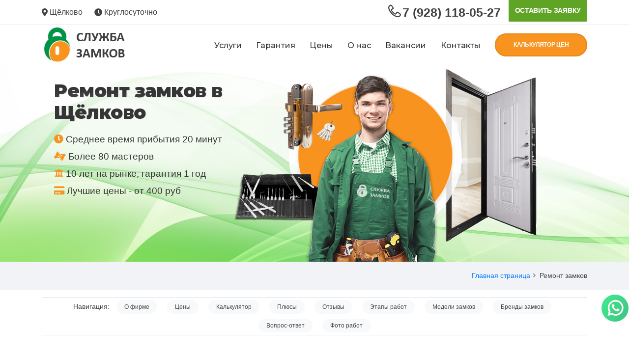

--- FILE ---
content_type: text/html; charset=UTF-8
request_url: https://shchelkovo.112z.ru/remont-zamkov
body_size: 12670
content:
<!DOCTYPE html><html lang="ru"><head><title>Ремонт замков в Щёлково от 400 рублей</title><meta name="description" content="Ремонт дверных замков. Срочный вызов мастера - 20 минут. Телефон 7 (928) 118-05-27"><meta name="keywords" content="Ремонт, замков"><meta property="og:title" content="Ремонт замков"><meta property="og:description" content="Ремонт дверных замков"><link rel="canonical" href="https://shchelkovo.112z.ru/remont-zamkov"><meta property="og:url" content="https://shchelkovo.112z.ru/remont-zamkov"><meta http-equiv="Content-Type" content="text/html; charset=utf-8"><meta property="og:image" content="https://shchelkovo.112z.ru/images/logo/logo.png"><meta http-equiv="X-UA-Compatible" content="IE=edge"><meta name="viewport" content="width=device-width, initial-scale=1.0"><link href="https://shchelkovo.112z.ru/favicon.ico" rel="shortcut icon" type="image/x-icon"><meta name="robots" content="INDEX,FOLLOW"><meta property="og:type" content="website"><!-- Разметка JSON-LD, созданная Мастером разметки структурированных данных Google. --><script type="application/ld+json">{ "@context" : "http://schema.org", "@type" : "LocalBusiness", "name" : "112z", "image" : "https://shchelkovo.112z.ru/img/logo-simple.png", "telephone" : "7 (928) 118-05-27", "email" : "112z.ru@yandex.ru", "address" : { "@type" : "PostalAddress", "streetAddress" : "Щёлково" }, "openingHoursSpecification" : { "@type" : "OpeningHoursSpecification", "dayOfWeek" : { "@type" : "DayOfWeek", "name" : "24/7" } }}</script><meta name="viewport" content="width=device-width, initial-scale=1, minimum-scale=1.0, shrink-to-fit=no"><link href="https://fonts.googleapis.com/css?family=Montserrat:100,300,400,500,600,700,900%7COpen+Sans:300,400,600,700,800" rel="stylesheet" type="text/css"><link rel="stylesheet" href="/vendor/bootstrap/css/bootstrap.min.css"><link rel="stylesheet" href="/css/default.css"><meta name="yandex-verification" content="ac4a878b3214c2b1"></head><body><div class="body"><header id="header" data-plugin-options="{'stickyEnabled': false, 'stickyEnableOnBoxed': false, 'stickyEnableOnMobile': true, 'stickyStartAt': 0}"><div class="header-body"><div class="header-top"><div class="header-top-container container"><div class="header-row mobblock"><div class="header-column justify-content-start mobblock"><span class="d-sm-flex align-items-center"><i class="fas fa-map-marker-alt mr-1"></i> Щёлково </span><span class="d-sm-flex align-items-center ml-4 fright"><i class="fas fa-clock mr-1"></i>Круглосуточно </span></div><div class="header-column justify-content-end mobblock"><span class="header-top-social-icons social-icons social-icons-transparent social-icons-icon-dark social-icons-2 d-md-block"><i class="lnr lnr-phone-handset text-color-primary font-weight-semibold mr-1"></i><a href="tel:+79281180527" class="text-color-primary"><strong>7 (928) 118-05-27</strong></a></span><a href="#" onclick="return modal_form_callback.view('Заявка')" class="btn btn-primary font-weight-bold rounded-0 ml-3 w35 hidden-xs">Оставить заявку</a></div></div></div></div><div class="header-container container"><div class="header-row"><div class="header-column justify-content-start"><div class="header-logo"><a href="https://shchelkovo.112z.ru/"><img alt="служба замков" src="/img/logo-simple.png"></a></div></div><div class="header-column justify-content-end"><div class="header-nav header-nav-light-dropdown"><div class="header-nav-main header-nav-main-effect-1 header-nav-main-sub-effect-1"><nav class="collapse"><ul class="nav flex-column flex-lg-row" id="mainNav"><li class="dropdown"><a class="dropdown-item dropdown-toggle" href="#">Услуги</a><ul class="dropdown-menu"><li><a class="dropdown-item" href="https://shchelkovo.112z.ru">Вскрытие замков</a></li><li><a href="/vskrytie-dverej">Вскрытие дверей</a></li><li><a href="/remont-zamkov">Ремонт замков</a></li><li><a href="/remont-lichinki-dvernogo-zamka">Ремонт личинок</a></li><li><a href="/zamena-zamkov">Замена замков</a></li><li><a class="dropdown-item" href="/zamena-lichinok-v-zamkah">Замена личинок</a></li><li><a href="/ustanovka-zamkov">Установка замков</a><li><a href="/ustanovka-lichinki-zamka-v-metallicheskuyu-dver">Установка личинки замка</a></li><li><a href="/vskrytie-avtomobilei">Вскрытие автомобилей</a></li></ul></li><li><a class="dropdown-item" href="/garantiya">Гарантия</a></li><li><a class="dropdown-item" href="/ceny">Цены</a></li><li><a class="dropdown-item" href="/o-nas">О нас</a></li><li><a class="dropdown-item" href="/vakansii">Вакансии</a></li><li><a class="dropdown-item" href="/contact">Контакты</a></li></ul></nav></div><div class="header-button d-none d-sm-flex ml-3"><a href="#calc" onclick="return dmpoll.modal.open('.js__dmpoll-modal');" class="btn btn-outline btn-rounded btn-primary btn-4 btn-icon-effect-1"><span class="wrap"><span>Калькулятор цен</span><i class="fas fa-calculator"></i></span></a></div><button class="header-btn-collapse-nav ml-3" data-toggle="collapse" data-target=".header-nav-main nav"><span class="hamburguer"><span></span><span></span><span></span></span><span class="close"><span></span><span></span></span></button></div></div></div></div></div></header><div role="main" class="main"><div class="slider-container slider-container-height-550 rev_slider_wrapper imgbaner"><div class="container"><div class="row align-items-center"><div class="col-md-12"><div class="text-slider"><h1> Ремонт замков в <br> Щёлково </h1><span class="baner-plus"><i class="fas fa-clock baner-icon" aria-hidden="true"></i> Среднее время прибытия 20 минут</span><span class="baner-plus"><i class="fa fa-american-sign-language-interpreting baner-icon" aria-hidden="true"></i> Более 80 мастеров</span><span class="baner-plus"><i class="fa fa-university baner-icon" aria-hidden="true"></i> 10 лет на рынке, гарантия 1 год</span><span class="baner-plus"><i class="fa fa-credit-card baner-icon" aria-hidden="true"></i> Лучшие цены - от 400 руб</span></div><img src="/img/vskrytie-zamkov.png" alt="вскрытие замков"></div></div></div></div><div class="page-header py-3"><div class="container"><div class="row align-items-center"><div class="col-md-8 text-left"></div><div class="col-md-4"><ul class="breadcrumb justify-content-start justify-content-md-end mb-0"><li><a href="https://shchelkovo.112z.ru">Главная страница</a></li><li class="active">Ремонт замков</li></ul></div></div></div></div><div class="container"><div class="row"><div class="col-12 col-md-12"><footer class="blog-post-footer border border-left-0 border-right-0"><div class="justify-content-between align-items-center"><div class="align-items-center text-center"><span class="text-2">Навигация: </span><span class="badge badge-light badge-sm badge-pill px-3 py-2"><a href="#ofirme">О фирме</a></span><span class="badge badge-light badge-sm badge-pill px-3 py-2"><a href="#price">Цены</a></span><span class="badge badge-light badge-sm badge-pill px-3 py-2"><a href="#calc">Калькулятор</a></span><span class="badge badge-light badge-sm badge-pill px-3 py-2"><a href="#plus">Плюсы</a></span><span class="badge badge-light badge-sm badge-pill px-3 py-2"><a href="#otzyv">Отзывы</a></span><span class="badge badge-light badge-sm badge-pill px-3 py-2"><a href="#etapi">Этапы работ</a></span><span class="badge badge-light badge-sm badge-pill px-3 py-2"><a href="#models">Модели замков</a></span><span class="badge badge-light badge-sm badge-pill px-3 py-2"><a href="#brends">Бренды замков</a></span><span class="badge badge-light badge-sm badge-pill px-3 py-2"><a href="#vopros">Вопрос-ответ</a></span><span class="badge badge-light badge-sm badge-pill px-3 py-2"><a href="#foto">Фото работ</a></span></div></div></footer></div></div></div><div class="section" id="ofirme"><div class="container pb-5"><div class="row justify-content-center align-items-center"><div class="col-6 col-md-4 col-lg-5 col-xl-6 mr-sm-auto pb-5 mb-5 pb-md-0 mb-md-0 appear-animation" data-appear-animation="fadeInUpShorter" data-appear-animation-delay="400"><img src="/img/master.jpg" class="img-fluid" alt="мастер по замкам"></div><div class="col-md-6"><div class="appear-animation" data-appear-animation="fadeInUpShorter" data-appear-animation-delay="100"><div class="theme-title"><h2 class="font-weight-bold">Ремонт дверных замков</h2></div></div><p class="text-color-light-3 mb-3 appear-animation" data-appear-animation="fadeInUpShorter" data-appear-animation-delay="500"> У Вас сломался замок или ручка на входной двери? Мы осуществляем ремонт замков, личинок и дверных ручек в Щёлково и Московская область. Наши специалисты работают круглосуточно без перерывов и выходных. Поэтому Вы можете звонить нам в любое время суток и оформить выезд мастера, мы всегда оперативно реагируем на все заявки наших клиентов. </p><p class="text-color-light-3 mb-4 appear-animation" data-appear-animation="fadeInUpShorter" data-appear-animation-delay="800"> Вызвать мастера по ремонту дверных замков можно по телефону <a href="tel:+79281180527" class="acolor">7 (928) 118-05-27</a> или <a href="#" onclick="return modal_form_callback.view('Заявка')" class="acolor">через форму обратной связи</a>. Расскажите оператору все подробности того, что у Вас случилось. Ваша заявка попадёт к ближайшему специалисту, который незамедлительно приедет по указанному Вами адресу. Он оценит масштаб повреждений и быстро произведет ремонт замка. Выезжая на объект к заказчику, каждый мастер имеет широкий ассортимент запорных механизмов, личинок и ручек, для того чтобы оперативно выполнить замену в случае если замок не подлежит ремонту. </p></div></div></div></div><div class="section" id="price"><div class="container"><div class="row align-items-center"><div class="col text-center mt-4 mb-4"><div class="appear-animation" data-appear-animation="fadeInUpShorter" data-appear-animation-delay="100"><h2 class="font-weight-bold text-6 mb-3">Цены на ремонт замков</h2></div></div></div><div class="row"><div class="col"><div class="nav-tabs-navigation-wrapper" data-appear-animation="fadeInUpShorter" data-appear-animation-delay="500"><ul class="nav nav-tabs nav-tabs-primary" id="tabNavigation" role="tablist"><li class="nav-item"><a class="nav-link active" id="navigation-portfolio-tab" data-toggle="tab" href="#navigation-portfolio" role="tab" aria-controls="navigation-portfolio" aria-expanded="true"> Ремонт замков <i class="fas fa-chevron-right"></i></a></li><li class="nav-item"><a class="nav-link" id="support-process-tab" data-toggle="tab" href="#support-process" role="tab" aria-controls="support-process">Дополнительные услуги <i class="fas fa-chevron-right"></i></a></li></ul><div class="tab-content" id="tabNavigationContent"><div class="tab-pane fade show active" id="navigation-portfolio" role="tabpanel" aria-labelledby="navigation-portfolio-tab"><div class="col"><table class="table table-hover"><thead><tr><th>Тип замка</th><th class="text-center">Цена от (руб.)</th></tr></thead><tbody><tr><td>Почтовые</td><td class="text-center">500</td></tr><tr><td>Мебельные</td><td class="text-center">700</td></tr><tr><td>Цилиндровые</td><td class="text-center">1200</td></tr><tr><td>Сувальдные</td><td class="text-center">1300</td></tr><tr><td>Электромеханические</td><td class="text-center">1800</td></tr><tr><td>Кодовые</td><td class="text-center">1900</td></tr><tr><td>Гаражные</td><td class="text-center">1500</td></tr><tr><td>Дисковые</td><td class="text-center">1500</td></tr><tr><td>Крестовые</td><td class="text-center">1700</td></tr><tr><td>Накладные</td><td class="text-center">1700</td></tr><tr><td>Реечные</td><td class="text-center">1800</td></tr><tr><td>Штифтовые</td><td class="text-center">2200</td></tr><tr><td>Навесные</td><td class="text-center">2300</td></tr><tr><td>Магнитные</td><td class="text-center">2400</td></tr><tr><td>Ригельные</td><td class="text-center">2450</td></tr><tr><td>Электронные</td><td class="text-center">2500</td></tr><tr><td>Лимбовые</td><td class="text-center">1750</td></tr><tr><td>Сейфовые</td><td class="text-center">1900</td></tr></tbody></table></div></div><div class="tab-pane fade" id="support-process" role="tabpanel" aria-labelledby="support-process-tab"><div class="col"><table class="table table-hover"><thead><tr><th>Тип услуги</th><th class="text-center">Цена от (руб.)</th></tr></thead><tbody><tr><td>Онлайн консультация</td><td class="text-center">Бесплатно</td></tr><tr><td>Вызов мастера для консультации без выполнения работ</td><td class="text-center">1500</td></tr><tr><td>Ложный вызов</td><td class="text-center">1500</td></tr><tr><td>Расточка дверной коробки</td><td class="text-center">700</td></tr><tr><td>Разборка/сборка двери</td><td class="text-center">1500</td></tr><tr><td>Снятие/установка двери</td><td class="text-center">1500</td></tr><tr><td>Замена декоративных накладок под ключ</td><td class="text-center">500</td></tr><tr><td>Установка задвижки, броненакладки, фурнитуры</td><td class="text-center">900</td></tr><tr><td>Замена дверного глазка</td><td class="text-center">500</td></tr><tr><td>Перекодировка замков</td><td class="text-center">1400</td></tr><tr><td>Замена дверного полотна (обшивка)</td><td class="text-center">1400</td></tr></tbody></table></div></div></div></div></div></div><div class="row"><div class="col"><p> Стоимость работ по ремонту замков зависит от сложности и конфигурации механизма, а также от затраченных деталей в процессе восстановления замка. Диагностика поломки позволит точно определить неисправные элементы и необходимое время на ремонтные работы. Опираясь на собственный опыт, чаще всего мы не рекомендуем ремонтировать замки, а призываем сразу менять повреждённые механизмы. На восстановленный замок уже никогда нельзя будет положиться. </p></div></div></div></div><div class="section bg-light-5 pb-10" id="calc"><div class="container-fluid"><div class="row align-items-center"><div class="col text-center"><div class="appear-animation" data-appear-animation="fadeInUpShorter" data-appear-animation-delay="100"><span class="top-sub-title text-color-primary">Хотите рассчитать цену?</span><h3 class="font-weight-bold text-6">Калькулятор стоимости</h3></div></div></div><div class="row"><div id="content"><form><div class="product" data-appear-animation="fadeInLeftShorter" data-appear-animation-delay="500"><div class="product_id"><img class="calc-image mb-4" src="/img/vskrytie-zamka.png" alt="Ремонт замка"><br><input type="checkbox" name="lakirov1" class="id" data-check="1400"><label> Ремонт замков</label></div><div class="product_id"><img class="calc-image mb-4" src="/img/vskrytie-avto.png" alt="открытие машины"><br><input type="checkbox" name="lakirov3" class="id" data-check="2000"><label> Вскрытие авто</label></div><div class="product_id"><img class="calc-image mb-4" src="/img/ustanovka-zamkov.png" alt="установка замка"><br><input type="checkbox" name="lakirov4" class="id" data-check="1400"><label> Установка замков</label></div></div><div class="block" data-appear-animation="fadeInRightShorter" data-appear-animation-delay="500"><div class="block_id w24"><input type="text" value="" class="razmer" name="razmer" placeholder="Число замков"><span> Укажите число замков</span></div><div class="block_id w24"><select name="gorod" id="gorod"><option value="0">---</option><option value="0">Щёлково</option><option value="0">от 5 км</option><option value="0">от 10 км</option><option value="0">от 15 км</option></select><span> Ваше местоположение</span></div><div class="block_id w24"><div class="guarantee_id text-color-dark font-weight-bold mb-4"> ИТОГО: ОТ <div id="summ">0 руб</div></div></div><div class="block_id w24"><div class="guarantee_id"><a href="#" onclick="return modal_form_callback.view('Заявка')" class="btn btn-primary font-weight-bold px-4 py-2">Оставить заявку</a></div></div></div></form></div></div></div></div><div class="section" id="plus"><div class="container"><div class="row text-center mt-4"><div class="col"><div class="overflow-hidden"><h4 class="font-weight-bold text-6 mb-3">Почему выбирают нас?</h4></div><div class="overflow-hidden mb-3"></div><div class="overflow-hidden mb-2"><p class="lead mb-0 appear-animation" data-appear-animation="maskUp" data-appear-animation-delay="400">8 причин для того, чтобы обратиться к нам!</p></div></div></div><div class="row"><div class="col-md-10 col-lg-4 text-center mx-auto my-4 mt-lg-5 mt-xl-4 appear-animation" data-appear-animation="fadeInRightShorter" data-appear-animation-delay="300"><img src="/img/master-po-zamkam.png" class="img-fluid br50 img-mini" alt="мастер по вскрытию замков"></div><div class="col-md-10 col-lg-4 mx-auto mt-lg-5 mt-xl-4 pt-xl-3 appear-animation mb-4 mb-lg-4" data-appear-animation="fadeInUpShorter" data-appear-animation-delay="300"><div class="icon-box icon-box-style-4 mb-4 mb-lg-4"><div class="icon-box-icon bg-primary"><i class="lnr lnr-rocket"></i></div><div class="icon-box-info"><div class="icon-box-info-title"><p class="zb1">Быстро</p></div><p>Более 80 мастеров, готовых приехать на вызов</p></div></div><div class="icon-box icon-box-style-4 mb-4 mb-lg-4"><div class="icon-box-icon bg-primary"><i class="lnr lnr-lock"></i></div><div class="icon-box-info"><div class="icon-box-info-title"><p class="zb1">Безопасно</p></div><p>Сотрудники - это граждане РФ проживающие в МО</p></div></div><div class="icon-box icon-box-style-4 mb-4 mb-lg-4"><div class="icon-box-icon bg-primary"><i class="lnr lnr-home"></i></div><div class="icon-box-info"><div class="icon-box-info-title"><p class="zb1">Надежно</p></div><p>Гарантия до 1 года на работу и всю продукцию</p></div></div><div class="icon-box icon-box-style-4"><div class="icon-box-icon bg-primary"><i class="lnr lnr-briefcase"></i></div><div class="icon-box-info"><div class="icon-box-info-title"><p class="zb1">Профессионально</p></div><p>Ремонт замков без шума и повреждений</p></div></div></div><div class="col-md-10 col-lg-4 mx-auto mt-lg-5 mt-xl-4 pt-xl-3 appear-animation" data-appear-animation="fadeInLeftShorter" data-appear-animation-delay="300"><div class="icon-box icon-box-style-4 mb-4 mb-lg-4"><div class="icon-box-icon bg-primary"><i class="lnr lnr-license"></i></div><div class="icon-box-info"><div class="icon-box-info-title"><p class="zb1">Легально</p></div><p>Предоставляем документы и работаем по закону</p></div></div><div class="icon-box icon-box-style-4 mb-4 mb-lg-4"><div class="icon-box-icon bg-primary"><i class="lnr lnr-gift"></i></div><div class="icon-box-info"><div class="icon-box-info-title"><p class="zb1">Недорого</p></div><p>Стоимость услуг от 400 рублей без учета материалов</p></div></div><div class="icon-box icon-box-style-4 mb-4 mb-lg-4"><div class="icon-box-icon bg-primary"><i class="lnr lnr-diamond"></i></div><div class="icon-box-info"><div class="icon-box-info-title"><p class="zb1">Качественно</p></div><p>В работе используем только оригинальную продукцию</p></div></div><div class="icon-box icon-box-style-4"><div class="icon-box-icon bg-primary"><i class="lnr lnr-thumbs-up"></i></div><div class="icon-box-info"><div class="icon-box-info-title"><p class="zb1">Удобно</p></div><p>У всех мастеров с собой более 500 видов замков</p></div></div></div></div></div></div><div class="section bg-light-5 mb-5 pb-0" id="otzyv"><div class="container-fluid"><div class="row justify-content-center"><div class="col-11 col-md-9 col-lg-7 mpbm-25"><div class="appear-animation" data-appear-animation="fadeInUpShorter" data-appear-animation-delay="100"><span class="top-sub-title text-color-primary">Хотите убедиться, что нам можно доверять? У нас сотни довольных клиентов!</span><h5 class="font-weight-bold text-6 mb-3">Отзывы клиентов</h5></div></div><div class="col-10 col-sm-8 col-md-12 overflow-hidden p-0"><div class="owl-carousel carousel-center-active-items carousel-center-active-items-style-2 dots-style-3 pb-4 mb-0" data-plugin-carousel data-plugin-options="{'autoplay': false, 'dots': false, 'nav': true, 'loop': true, 'margin': 40, 'responsive': { '0': {'items': 1}, '576': {'items': 1}, '768': {'items': 3}, '992': {'items': 3}, '1200': {'items': 5}}}"><div class="card bg-light rounded border-0 appear-animation" data-appear-animation="fadeInScale" data-appear-animation-duration="500ms" data-appear-animation-delay="600"><div class="card-body p-5"><div class="mb-1 text-primary"><i class="fas fa-star gold-star"></i><i class="fas fa-star gold-star"></i><i class="fas fa-star gold-star"></i><i class="fas fa-star gold-star"></i><i class="fas fa-star gold-star"></i></div><i class="far fa-clock mt-1 text-color-primary"></i><time class="font-tertiary text-1" datetime="2020-01-16">02.03.2020</time><p class="text-color-dark d-block">Потребовался ремонт дверного замка, так как стал проворачиваться ключ в скважине. Обратились в службу ремонта замков. Остались довольны.</p><p class="text-color-dark font-weight-semibold mb-0"><img src="/img/authors/author-1.jpg" class="img-mini50 img-fluid img-thumbnail-small rounded-circle d-inline-block mr-2" width="25" height="25" alt="отзыв 1"> Сергей </p></div></div><div><div class="card bg-light rounded border-0 appear-animation" data-appear-animation="fadeInScale" data-appear-animation-duration="500ms" data-appear-animation-delay="600"><div class="card-body p-5"><div class="mb-1 text-primary"><i class="fas fa-star gold-star"></i><i class="fas fa-star gold-star"></i><i class="fas fa-star gold-star"></i><i class="fas fa-star gold-star"></i><i class="fas fa-star gold-star"></i></div><i class="far fa-clock mt-1 text-color-primary"></i><time class="font-tertiary text-1" datetime="2020-01-16">03.05.2020</time><p class="text-color-dark d-block"> Стал клинить замок в калитке. Позвал мастера чтобы он его отремонтировал. Старый замок оказалось не выгодно восстанавливать и поэтому решили установить новый. Взяли всего 3500 рублей за все. </p><p class="text-color-dark font-weight-semibold mb-0"><img src="/img/authors/author-7.jpg" class="img-mini50 img-fluid img-thumbnail-small rounded-circle d-inline-block mr-2" width="25" height="25" alt="отзыв 2"> Елена </p></div></div></div><div><div class="card bg-light rounded border-0 appear-animation" data-appear-animation="fadeInScale" data-appear-animation-duration="500ms" data-appear-animation-delay="600"><div class="card-body p-5"><div class="mb-1 text-primary"><i class="fas fa-star gold-star"></i><i class="fas fa-star gold-star"></i><i class="fas fa-star gold-star"></i><i class="fas fa-star gold-star"></i><i class="fas fa-star gold-star"></i></div><i class="far fa-clock mt-1 text-color-primary"></i><time class="font-tertiary text-1" datetime="2020-01-16">26.02.2020</time><p class="text-color-dark d-block"> Здравствуйте! Хочу оставить положительный отзыв. У нас в офисе постоянно заедали дверные ручки. Решили вызвать мастера по ремонту замков. Он очень быстро приехал и решил нашу проблему. Спасибо большое! </p><p class="text-color-dark font-weight-semibold mb-0"><img src="/img/authors/author-3.jpg" class="img-mini50 img-fluid img-thumbnail-small rounded-circle d-inline-block mr-2" width="25" height="25" alt="отзыв 3"> Олеся </p></div></div></div><div><div class="card bg-light rounded border-0 appear-animation" data-appear-animation="fadeInScale" data-appear-animation-duration="500ms" data-appear-animation-delay="600"><div class="card-body p-5"><div class="mb-1 text-primary"><i class="fas fa-star gold-star"></i><i class="fas fa-star gold-star"></i><i class="fas fa-star gold-star"></i><i class="fas fa-star gold-star"></i><i class="fas fa-star gold-star"></i></div><i class="far fa-clock mt-1 text-color-primary"></i><time class="font-tertiary text-1" datetime="2020-01-16">24.04.2020</time><p class="text-color-dark d-block"> Потребовалась услуга ремонта замков - входная дверь в тамбуре стала плохо закрываться. К нам приехал специалист, отремонтировал ручки, замок и ещё подпилил полотно двери которое терлось о коробку. Взял умеренные деньги и ещё оформил бесплатный выез. </p><p class="text-color-dark font-weight-semibold mb-0"><img src="/img/authors/author-4.jpg" class="img-mini50 img-fluid img-thumbnail-small rounded-circle d-inline-block mr-2" width="25" height="25" alt="отзыв 4"> Ольга </p></div></div></div><div><div><div class="card bg-light rounded border-0 appear-animation" data-appear-animation="fadeInScale" data-appear-animation-duration="500ms" data-appear-animation-delay="600"><div class="card-body p-5"><div class="mb-1 text-primary"><i class="fas fa-star gold-star"></i><i class="fas fa-star gold-star"></i><i class="fas fa-star gold-star"></i><i class="fas fa-star gold-star"></i><i class="fas fa-star gold-star"></i></div><i class="far fa-clock mt-1 text-color-primary"></i><time class="font-tertiary text-1" datetime="2020-01-16">02.04.2020</time><p class="text-color-dark d-block"> Вызвали мастера для ремонта замков. Дело было на даче и замки были старые. Решили просто заменить. У специалист в машине было куче разных моделей замков и мы смогли выбрать оптимальный по цене и качеству. Все сделали профессионально. Рекомендую. </p><p class="text-color-dark font-weight-semibold mb-0"><img src="/img/authors/author-33.jpg" class="img-mini50 img-fluid img-thumbnail-small rounded-circle d-inline-block mr-2" width="25" height="25" alt="отзыв 8"> Тома </p></div></div></div></div></div></div></div></div><div class="container"><div class="row align-items-center"><div class="col-lg-6 py-5"><div class="row mb-4"><div class="col"><span class="top-sub-title text-color-primary">Уже пользовались нашими услугами?</span><p class="font-weight-bold">Оставьте отзыв</p></div></div><div class="row"><div class="col"><div class="modal__content rounded"><div class="modal__form js__modal-form_callback-form"><form method="post" class="js__modal-form_callback-send"><input type="hidden" name="form_name" class="js__modal-form_callback-form_name" value=""><div class="modal__form-group"><input type="text" name="name" placeholder="Введите Ваше имя" class="modal__form-input"></div><div class="modal__form-group"><input maxlength="5000" type="text" name="phone" placeholder="Введите Ваш отзыв" class="modal__form-input"></div><div class="modal__form-group"><input type="submit" name="submit" value="ОТПРАВИТЬ" class="btn btn-primary btn-rounded btn-4 font-weight-semibold text-0"></div><div class="fsmodal">* Отправляя заявку, я предоставляю согласие на обработку персональных данных.</div></form></div><div class="modal__form-close js__modal-form_callback-form-close modal__form-hidden"><div class="modal__form-close-text">Ваш отзыв успешно отправлен. Он будет опубликован после проверки.</div><div class="modal__form-close-action"><a class="modal__form-submit js__modal-form_callback-close" href="#">Закрыть</a></div></div></div></div></div></div><div class="col-md-10 col-lg-4 text-center mx-auto mt-lg-5 mt-xl-4 appear-animation" data-appear-animation="fadeInRightShorter" data-appear-animation-delay="300"><img src="/img/otzyv.jpg" class="img-fluid img-mini" alt="оставить отзыв"></div></div></div></div><div class="section section-background call-to-action overlay overlay-color-primary overlay-show overlay-op-8 call-to-action-text-light mt-5 p-0"><div class="container"><div class="row"><div class="col-lg-3"><div class="overflow-hidden mx-auto mt-negative-4 mb-4 mb-lg-0"><img src="/img/others/smartphones-1.png" alt="телефон" class="img-fluid appear-animation" data-appear-animation="slideInUp" data-appear-animation-delay="100"></div></div><div class="col-lg-6 text-lg-left justify-content-center justify-content-lg-start"><div class="call-to-action-content appear-animation pt-5 pb-lg-5" data-appear-animation="fadeInLeftShorter"><p class="font-weight-semibold">Узнать стоимость онлайн</p><p class="font-weight-light mb-0">Хотите узнать точную стоимость ремонта замка? Пришлите фото замка на Whatsapp нашему мастеру.</p></div></div><div class="col-lg-3 text-lg-left justify-content-center justify-content-lg-end pt-5 pb-5"><div class="call-to-action-btn appear-animation" data-appear-animation="fadeInRightShorter"><a href="https://wa.me/79281180527?text=" target="_blank" class="btn btn-light btn-rounded btn-3 btn-icon-effect-1 font-weight-semibold btn-h-5 btn-v-4"><span class="wrap"><span>Отправить фото</span><strong class="font-weight-semibold"><i class="lnr lnr-smartphone"></i></strong></span></a></div></div></div></div></div><div class="section" id="etapi"><div class="container py-2"><div class="row align-items-center"><div class="col text-center mt-4 mb-4"><div class="appear-animation" data-appear-animation="fadeInUpShorter" data-appear-animation-delay="100"><span class="top-sub-title text-color-primary">Этапы работы по ремонту замков</span><h5 class="font-weight-bold text-6 mb-3">Как мы работаем</h5></div></div></div><div class="row"><div class="col"><div class="row process mt-5"><div class="process-step col-md-6 col-lg-3 mb-5 mb-md-4 appear-animation" data-appear-animation="fadeInUpShorter" data-appear-animation-delay="200"><div class="process-step-circle"><strong class="process-step-circle-content">01</strong></div><div class="process-step-content"><p class="mb-2 text-4 font-weight-bold"><i class="lnr lnr-phone-handset"></i> Звонок нам</p><p class="mb-0"> Звоните нам по телефону <br><a href="tel:+79281180527">7 (928) 118-05-27</a>. </p></div></div><div class="process-step col-md-6 col-lg-3 mb-5 mb-md-4 appear-animation" data-appear-animation="fadeInUpShorter" data-appear-animation-delay="400"><div class="process-step-circle"><strong class="process-step-circle-content">02</strong></div><div class="process-step-content"><p class="mb-2 text-4 font-weight-bold"><i class="lnr lnr-car"></i> Выезд мастера</p><p class="mb-0">В течение 20 минут приезжает наш мастер.</p></div></div><div class="process-step col-md-6 col-lg-3 mb-5 mb-md-4 appear-animation" data-appear-animation="fadeInUpShorter" data-appear-animation-delay="600"><div class="process-step-circle"><strong class="process-step-circle-content">03</strong></div><div class="process-step-content"><p class="mb-2 text-4 font-weight-bold"><i class="lnr lnr-cog"></i> Ремонт</p><p class="mb-0">Выполняется работа по ремонту замка.</p></div></div><div class="process-step col-md-6 col-lg-3 mb-5 mb-md-4 appear-animation" data-appear-animation="fadeInUpShorter" data-appear-animation-delay="800"><div class="process-step-circle"><strong class="process-step-circle-content">04</strong></div><div class="process-step-content"><p class="mb-2 text-4 font-weight-bold"><i class="lnr lnr-smile"></i> Оплата </p><p class="mb-0">Вы оплачиваете услугу после проверки работы.</p></div></div></div></div></div></div></div><div class="section mehanizm" id="models"><div class="container"><div class="row"><div class="col text-center mt-4"><div class="appear-animation" data-appear-animation="fadeInUpShorter" data-appear-animation-delay="100"><span class="top-sub-title text-color-primary">Какой у Вас замок?</span><h5 class="font-weight-bold text-6 mb-3">Типы замков которые мы ремонтируем</h5></div></div></div><div class="row"><div class="col"><div class="appear-animation" data-appear-animation="fadeInUpShorter" data-appear-animation-delay="200"><p> Замена неисправных деталей осуществляется с использованием оригинальных комплектующих. Специалисты компании производят ремонт замков всех типов. Проводят подтягивание, чистку и смазывание узлов, ремонт или замену секретной части, осуществляют перекодировку. У сотрудников с собой имеются необходимые комплектующие для того, чтобы произвести ремонт замков входной двери прямо на месте. </p></div></div></div><div class="row justify-content-center mb-5" data-appear-animation="fadeInUpShorter" data-appear-animation-delay="200"><div class="col-md-3 mb-3 text-center mobw50 mb20"><div class="image-frame image-frame-style-1 image-frame-effect-1"><div class="image-frame-wrapper"><img src="/img/zamki/suvaldnyi.jpg" class="img-fluid" alt="сувадьдный замок"><div class="image-frame-action"><a href="#" onclick="return modal_form_callback.view('Сувальдный')" class="btn btn-primary btn-rounded font-weight-semibold btn-v-3 btn-fs-2">ПЕРЕЗВОНИТЕ МНЕ</a></div></div></div><p><a href="#" onclick="return modal_form_callback.view('Сувальдный')" class="btn btn-primary btn-rounded">Сувальдный</a></p></div><div class="col-md-3 mb-3 text-center mobw50 mb20"><div class="image-frame image-frame-style-1 image-frame-effect-1"><div class="image-frame-wrapper"><img src="/img/zamki/cilindrichesky.jpg" class="img-fluid" alt="цилиндрический замок"><div class="image-frame-action"><a href="#" onclick="return modal_form_callback.view('Цилиндрический')" class="btn btn-primary btn-rounded font-weight-semibold btn-v-3 btn-fs-2">ПЕРЕЗВОНИТЕ МНЕ</a></div></div></div><p><a href="#" onclick="return modal_form_callback.view('Цилиндрический')" class="btn btn-primary btn-rounded">Цилиндрический</a></p></div><div class="col-md-3 mb-3 text-center mobw50 mb20"><div class="image-frame image-frame-style-1 image-frame-effect-1"><div class="image-frame-wrapper"><img src="/img/zamki/diskovyi.jpg" class="img-fluid" alt="дисковый замок"><div class="image-frame-action"><a href="#" onclick="return modal_form_callback.view('Дисковый')" class="btn btn-primary btn-rounded font-weight-semibold btn-v-3 btn-fs-2">ПЕРЕЗВОНИТЕ МНЕ</a></div></div></div><p><a href="#" onclick="return modal_form_callback.view('Дисковый')" class="btn btn-primary btn-rounded">Дисковый</a></p></div><div class="col-md-3 mb-3 text-center mobw50 mb20"><div class="image-frame image-frame-style-1 image-frame-effect-1"><div class="image-frame-wrapper"><img src="/img/zamki/kerestovoy.jpg" class="img-fluid" alt="крестовой замок"><div class="image-frame-action"><a href="#" onclick="return modal_form_callback.view('Крестовой')" class="btn btn-primary btn-rounded font-weight-semibold btn-v-3 btn-fs-2">ПЕРЕЗВОНИТЕ МНЕ</a></div></div></div><p><a href="#" onclick="return modal_form_callback.view('Крестовой')" class="btn btn-primary btn-rounded">Крестовой</a></p></div><div class="col-md-3 mb-3 text-center mobw50 mb20"><div class="image-frame image-frame-style-1 image-frame-effect-1"><div class="image-frame-wrapper"><img src="/img/zamki/nakladnoy.jpg" class="img-fluid" alt="накладной замок"><div class="image-frame-action"><a href="#" onclick="return modal_form_callback.view('Накладной')" class="btn btn-primary btn-rounded font-weight-semibold btn-v-3 btn-fs-2">ПЕРЕЗВОНИТЕ МНЕ</a></div></div></div><p><a href="#" onclick="return modal_form_callback.view('Накладной')" class="btn btn-primary btn-rounded">Накладной</a></p></div><div class="col-md-3 mb-3 text-center mobw50 mb20"><div class="image-frame image-frame-style-1 image-frame-effect-1"><div class="image-frame-wrapper"><img src="/img/zamki/reechnyi.jpg" class="img-fluid" alt="реечный замок"><div class="image-frame-action"><a href="#" onclick="return modal_form_callback.view('Реечный')" class="btn btn-primary btn-rounded font-weight-semibold btn-v-3 btn-fs-2">ПЕРЕЗВОНИТЕ МНЕ</a></div></div></div><p><a href="#" onclick="return modal_form_callback.view('Реечный')" class="btn btn-primary btn-rounded">Реечный</a></p></div><div class="col-md-3 mb-3 text-center mobw50 mb20"><div class="image-frame image-frame-style-1 image-frame-effect-1"><div class="image-frame-wrapper"><img src="/img/zamki/kodovyi-zamok.jpg" class="img-fluid" alt="Кодовый замок"><div class="image-frame-action"><a href="#" onclick="return modal_form_callback.view('Кодовый')" class="btn btn-primary btn-rounded font-weight-semibold btn-v-3 btn-fs-2">ПЕРЕЗВОНИТЕ МНЕ</a></div></div></div><p><a href="#" onclick="return modal_form_callback.view('Кодовый')" class="btn btn-primary btn-rounded">Кодовый</a></p></div><div class="col-md-3 mb-3 text-center mobw50 mb20"><div class="image-frame image-frame-style-1 image-frame-effect-1"><div class="image-frame-wrapper"><img src="/img/zamki/shtiftovoi-zamok.jpg" class="img-fluid" alt="Штифтовый замок"><div class="image-frame-action"><a href="#" onclick="return modal_form_callback.view('Штифтовый')" class="btn btn-primary btn-rounded font-weight-semibold btn-v-3 btn-fs-2">ПЕРЕЗВОНИТЕ МНЕ</a></div></div></div><p><a href="#" onclick="return modal_form_callback.view('Штифтовый')" class="btn btn-primary btn-rounded">Штифтовый</a></p></div><div class="col-md-3 mb-3 text-center mobw50 mb20"><div class="image-frame image-frame-style-1 image-frame-effect-1"><div class="image-frame-wrapper"><img src="/img/zamki/centralnyi-zamok.jpg" class="img-fluid" alt="Центральный замок"><div class="image-frame-action"><a href="#" onclick="return modal_form_callback.view('Центральный')" class="btn btn-primary btn-rounded font-weight-semibold btn-v-3 btn-fs-2">ПЕРЕЗВОНИТЕ МНЕ</a></div></div></div><p><a href="#" onclick="return modal_form_callback.view('Центральный')" class="btn btn-primary btn-rounded">Центральный</a></p></div><div class="col-md-3 mb-3 text-center mobw50 mb20"><div class="image-frame image-frame-style-1 image-frame-effect-1"><div class="image-frame-wrapper"><img src="/img/zamki/navesnoi-zamok.jpg" class="img-fluid" alt="Навесной замок"><div class="image-frame-action"><a href="#" onclick="return modal_form_callback.view('Навесной')" class="btn btn-primary btn-rounded font-weight-semibold btn-v-3 btn-fs-2">ПЕРЕЗВОНИТЕ МНЕ</a></div></div></div><p><a href="#" onclick="return modal_form_callback.view('Навесной')" class="btn btn-primary btn-rounded">Навесной</a></p></div><div class="col-md-3 mb-3 text-center mobw50 mb20"><div class="image-frame image-frame-style-1 image-frame-effect-1"><div class="image-frame-wrapper"><img src="/img/zamki/magnitnyh-zamok.jpg" class="img-fluid" alt="Магнитный замок"><div class="image-frame-action"><a href="#" onclick="return modal_form_callback.view('Магнитный')" class="btn btn-primary btn-rounded font-weight-semibold btn-v-3 btn-fs-2">ПЕРЕЗВОНИТЕ МНЕ</a></div></div></div><p><a href="#" onclick="return modal_form_callback.view('Магнитный')" class="btn btn-primary btn-rounded">Магнитный</a></p></div><div class="col-md-3 mb-3 text-center mobw50 mb20"><div class="image-frame image-frame-style-1 image-frame-effect-1"><div class="image-frame-wrapper"><img src="/img/zamki/rigelnyi-zamok.jpg" class="img-fluid" alt="Ригельный замок"><div class="image-frame-action"><a href="#" onclick="return modal_form_callback.view('Ригельный')" class="btn btn-primary btn-rounded font-weight-semibold btn-v-3 btn-fs-2">ПЕРЕЗВОНИТЕ МНЕ</a></div></div></div><p><a href="#" onclick="return modal_form_callback.view(Ригельный)" class="btn btn-primary btn-rounded">Ригельный</a></p></div><div class="col-md-3 mb-3 text-center mobw50 mb20"><div class="image-frame image-frame-style-1 image-frame-effect-1"><div class="image-frame-wrapper"><img src="/img/zamki/elektronnyi-zamok.jpg" class="img-fluid" alt="Электронный замок"><div class="image-frame-action"><a href="#" onclick="return modal_form_callback.view('Электронный')" class="btn btn-primary btn-rounded font-weight-semibold btn-v-3 btn-fs-2">ПЕРЕЗВОНИТЕ МНЕ</a></div></div></div><p><a href="#" onclick="return modal_form_callback.view(Электронный)" class="btn btn-primary btn-rounded">Электронный</a></p></div><div class="col-md-3 mb-3 text-center mobw50 mb20"><div class="image-frame image-frame-style-1 image-frame-effect-1"><div class="image-frame-wrapper"><img src="/img/zamki/pochtovyi-zamok.jpg" class="img-fluid" alt="Почтовый замок"><div class="image-frame-action"><a href="#" onclick="return modal_form_callback.view(Почтовый)" class="btn btn-primary btn-rounded font-weight-semibold btn-v-3 btn-fs-2">ПЕРЕЗВОНИТЕ МНЕ</a></div></div></div><p><a href="#" onclick="return modal_form_callback.view(Почтовый)" class="btn btn-primary btn-rounded">Почтовый</a></p></div><div class="col-md-3 mb-3 text-center mobw50 mb20"><div class="image-frame image-frame-style-1 image-frame-effect-1"><div class="image-frame-wrapper"><img src="/img/zamki/limbovyi-zamok.jpg" class="img-fluid" alt="Лимбовый замок"><div class="image-frame-action"><a href="#" onclick="return modal_form_callback.view(Лимбовый)" class="btn btn-primary btn-rounded font-weight-semibold btn-v-3 btn-fs-2">ПЕРЕЗВОНИТЕ МНЕ</a></div></div></div><p><a href="#" onclick="return modal_form_callback.view(Лимбовый)" class="btn btn-primary btn-rounded">Лимбовый</a></p></div><div class="col-md-3 mb-3 text-center mobw50 mb20"><div class="image-frame image-frame-style-1 image-frame-effect-1"><div class="image-frame-wrapper"><img src="/img/zamki/seifovyi-zamok.jpg" class="img-fluid" alt="Cейфовый замок"><div class="image-frame-action"><a href="#" onclick="return modal_form_callback.view(Cейфовый)" class="btn btn-primary btn-rounded font-weight-semibold btn-v-3 btn-fs-2">ПЕРЕЗВОНИТЕ МНЕ</a></div></div></div><p><a href="#" onclick="return modal_form_callback.view(Cейфовый)" class="btn btn-primary btn-rounded">Cейфовый</a></p></div></div></div></div><div class="section" id="brends"><div class="container mb-5 pb-3"><div class="row align-items-center"><div class="col text-center mt-4 mb-4"><div class="appear-animation" data-appear-animation="fadeInUpShorter" data-appear-animation-delay="100"><h5 class="font-weight-bold text-6 mb-3">Бренды замков с которыми мы работаем</h5></div></div></div><div class="row"><div class="col-md-2 mb-5 mb-md-0 text-center mobw50" data-appear-animation="fadeInUpShorter" data-appear-animation-delay="200"><div class="image-frame"><img src="/img/logo/abloy.jpg" class="img-fluid" alt="замок Abloy"><br> Abloy </div></div><div class="col-md-2 mb-5 mb-md-0 text-center mobw50" data-appear-animation="fadeInUpShorter" data-appear-animation-delay="300"><div class="image-frame"><img src="/img/logo/abus.jpg" class="img-fluid" alt="замок Abus"><br> Abus </div></div><div class="col-md-2 mb-5 mb-md-0 text-center mobw50" data-appear-animation="fadeInUpShorter" data-appear-animation-delay="400"><div class="image-frame"><img src="/img/logo/apecs.jpg" class="img-fluid" alt="замок Apecs"><br> Apecs </div></div><div class="col-md-2 mb-5 mb-md-0 text-center mobw50" data-appear-animation="fadeInUpShorter" data-appear-animation-delay="500"><div class="image-frame"><img src="/img/logo/atra.jpg" class="img-fluid" alt="замок Atra"><br> Atra </div></div><div class="col-md-2 mb-5 mb-md-0 text-center mobw50" data-appear-animation="fadeInUpShorter" data-appear-animation-delay="600"><div class="image-frame"><img src="/img/logo/barer.jpg" class="img-fluid" alt="замок Barer"><br> Barer </div></div><div class="col-md-2 mb-5 mb-md-0 text-center mobw50" data-appear-animation="fadeInUpShorter" data-appear-animation-delay="700"><div class="image-frame"><img src="/img/logo/border.jpg" class="img-fluid" alt="замок Border"><br> Border </div></div><div class="col-md-2 mb-5 mb-md-0 text-center mobw50" data-appear-animation="fadeInUpShorter" data-appear-animation-delay="200"><div class="image-frame"><img src="/img/logo/cerber.jpg" class="img-fluid" alt="замок Cerber"><br> Cerber </div></div><div class="col-md-2 mb-5 mb-md-0 text-center mobw50" data-appear-animation="fadeInUpShorter" data-appear-animation-delay="300"><div class="image-frame"><img src="/img/logo/cisa.jpg" class="img-fluid" alt="замок Cisa"><br> Cisa </div></div><div class="col-md-2 mb-5 mb-md-0 text-center mobw50" data-appear-animation="fadeInUpShorter" data-appear-animation-delay="400"><div class="image-frame"><img src="/img/logo/disec.jpg" class="img-fluid" alt="замок Disec"><br> Disec </div></div><div class="col-md-2 mb-5 mb-md-0 text-center mobw50" data-appear-animation="fadeInUpShorter" data-appear-animation-delay="500"><div class="image-frame"><img src="/img/logo/dom.jpg" class="img-fluid" alt="замок Dom"><br> Dom </div></div><div class="col-md-2 mb-5 mb-md-0 text-center mobw50" data-appear-animation="fadeInUpShorter" data-appear-animation-delay="600"><div class="image-frame"><img src="/img/logo/elbor.jpg" class="img-fluid" alt="замок Elbor"><br> Elbor </div></div><div class="col-md-2 mb-5 mb-md-0 text-center mobw50" data-appear-animation="fadeInUpShorter" data-appear-animation-delay="700"><div class="image-frame"><img src="/img/logo/evva.jpg" class="img-fluid" alt="замок Evva"><br> Evva </div></div><div class="col-md-2 mb-5 mb-md-0 text-center mobw50" data-appear-animation="fadeInUpShorter" data-appear-animation-delay="200"><div class="image-frame"><img src="/img/logo/gardian.jpg" class="img-fluid" alt="замок Gardian"><br> Gardian </div></div><div class="col-md-2 mb-5 mb-md-0 text-center mobw50" data-appear-animation="fadeInUpShorter" data-appear-animation-delay="300"><div class="image-frame"><img src="/img/logo/gerda.jpg" class="img-fluid" alt="замок Gerda"><br> Gerda </div></div><div class="col-md-2 mb-5 mb-md-0 text-center mobw50" data-appear-animation="fadeInUpShorter" data-appear-animation-delay="400"><div class="image-frame"><img src="/img/logo/gerion.jpg" class="img-fluid" alt="замок Gerion"><br> Gerion </div></div><div class="col-md-2 mb-5 mb-md-0 text-center mobw50" data-appear-animation="fadeInUpShorter" data-appear-animation-delay="500"><div class="image-frame"><img src="/img/logo/iseo.jpg" class="img-fluid" alt="замок Iseo"><br> Iseo </div></div><div class="col-md-2 mb-5 mb-md-0 text-center mobw50" data-appear-animation="fadeInUpShorter" data-appear-animation-delay="600"><div class="image-frame"><img src="/img/logo/kaba.jpg" class="img-fluid" alt="замок Kaba"><br> Kaba </div></div><div class="col-md-2 mb-5 mb-md-0 text-center mobw50" data-appear-animation="fadeInUpShorter" data-appear-animation-delay="700"><div class="image-frame"><img src="/img/logo/kale.jpg" class="img-fluid" alt="замок Kale"><br> Kale </div></div><div class="col-md-2 mb-5 mb-md-0 text-center mobw50" data-appear-animation="fadeInUpShorter" data-appear-animation-delay="200"><div class="image-frame"><img src="/img/logo/kerberos.jpg" class="img-fluid" alt="замок Kerberos"><br> Kerberos </div></div><div class="col-md-2 mb-5 mb-md-0 text-center mobw50" data-appear-animation="fadeInUpShorter" data-appear-animation-delay="300"><div class="image-frame"><img src="/img/logo/keso.jpg" class="img-fluid" alt="замок Keso"><br> Keso </div></div><div class="col-md-2 mb-5 mb-md-0 text-center mobw50" data-appear-animation="fadeInUpShorter" data-appear-animation-delay="400"><div class="image-frame"><img src="/img/logo/master-lock.jpg" class="img-fluid" alt="замок Master-Lock"><br> Master-Lock </div></div><div class="col-md-2 mb-5 mb-md-0 text-center mobw50" data-appear-animation="fadeInUpShorter" data-appear-animation-delay="500"><div class="image-frame"><img src="/img/logo/mettem.jpg" class="img-fluid" alt="замок Mettem"><br> Mettem </div></div><div class="col-md-2 mb-5 mb-md-0 text-center mobw50" data-appear-animation="fadeInUpShorter" data-appear-animation-delay="600"><div class="image-frame"><img src="/img/logo/mottura.jpg" class="img-fluid" alt="замок Mottura"><br> Mottura </div></div><div class="col-md-2 mb-5 mb-md-0 text-center mobw50" data-appear-animation="fadeInUpShorter" data-appear-animation-delay="700"><div class="image-frame"><img src="/img/logo/mul-t-lock.jpg" class="img-fluid" alt="замок Mul-T-Lock"><br> Mul-T-Lock </div></div><div class="col-md-2 mb-5 mb-md-0 text-center mobw50" data-appear-animation="fadeInUpShorter" data-appear-animation-delay="200"><div class="image-frame"><img src="/img/logo/securemme.jpg" class="img-fluid" alt="замок Securemme"><br> Securemme </div></div><div class="col-md-2 mb-5 mb-md-0 text-center mobw50" data-appear-animation="fadeInUpShorter" data-appear-animation-delay="300"><div class="image-frame"><img src="/img/logo/tesa.jpg" class="img-fluid" alt="замок Tesa"><br> Tesa </div></div><div class="col-md-2 mb-5 mb-md-0 text-center mobw50" data-appear-animation="fadeInUpShorter" data-appear-animation-delay="400"><div class="image-frame"><img src="/img/logo/titan.jpg" class="img-fluid" alt="замок Titan"><br> Titan </div></div><div class="col-md-2 mb-5 mb-md-0 text-center mobw50" data-appear-animation="fadeInUpShorter" data-appear-animation-delay="500"><div class="image-frame"><img src="/img/logo/3m.jpg" class="img-fluid" alt="замок 3М"><br> 3М </div></div><div class="col-md-2 mb-5 mb-md-0 text-center mobw50" data-appear-animation="fadeInUpShorter" data-appear-animation-delay="600"><div class="image-frame"><img src="/img/logo/azbe.jpg" class="img-fluid" alt="замок Azbe"><br> Azbe </div></div><div class="col-md-2 mb-5 mb-md-0 text-center mobw50" data-appear-animation="fadeInUpShorter" data-appear-animation-delay="700"><div class="image-frame"><img src="/img/logo/forpost.jpg" class="img-fluid" alt="замок Forpost"><br> Forpost </div></div><div class="col-md-2 mb-5 mb-md-0 text-center mobw50" data-appear-animation="fadeInUpShorter" data-appear-animation-delay="200"><div class="image-frame"><img src="/img/logo/heman.jpg" class="img-fluid" alt="замок Heman"><br> Heman </div></div><div class="col-md-2 mb-5 mb-md-0 text-center mobw50" data-appear-animation="fadeInUpShorter" data-appear-animation-delay="300"><div class="image-frame"><img src="/img/logo/kfv.jpg" class="img-fluid" alt="замок KFV"><br> KFV </div></div><div class="col-md-2 mb-5 mb-md-0 text-center mobw50" data-appear-animation="fadeInUpShorter" data-appear-animation-delay="400"><div class="image-frame"><img src="/img/logo/mauer.jpg" class="img-fluid" alt="замок MAUER"><br> MAUER </div></div><div class="col-md-2 mb-5 mb-md-0 text-center mobw50" data-appear-animation="fadeInUpShorter" data-appear-animation-delay="500"><div class="image-frame"><img src="/img/logo/mcm.jpg" class="img-fluid" alt="замок MCM"><br> MCM </div></div></div></div></div><div class="section" id="vopros"><div class="container"><div class="row align-items-center"><div class="col text-center mt-4 mb-4"><div class="appear-animation" data-appear-animation="fadeInUpShorter" data-appear-animation-delay="100"><h5 class="font-weight-bold text-6 mb-3">Вопрос - ответ</h5></div></div></div><div class="row"><div class="col-md-6"><div class="appear-animation animated appear-animation-visible" data-appear-animation="fadeInRightShorter" data-appear-animation-delay="300"><img src="/img/faq.jpg" class="img-fluid" alt="вопрос - ответ"></div></div><div class="col-md-6" data-appear-animation="fadeInRightShorter" data-appear-animation-delay="200"><div id="accordionMinimal" class="accordion accordion-minimal" role="tablist"><div class="card"><div class="card-header accordion-header" role="tab" id="accordionMinimal1"><p class="mb-0"><a href="#" class="collapsed" data-toggle="collapse" data-target="#accordionMinimalCollapse1" aria-expanded="false" aria-controls="accordionMinimalCollapse1">Как быстро приедет мастер?</a></p></div><div id="accordionMinimalCollapse1" class="collapse" role="tabpanel" aria-labelledby="accordionMinimal1" data-parent="#accordionMinimal"><div class="card-body"><p class="mb-0">Примерное ожидание приезда – 15 минут в зависимости от плотности движения на дорогах.</p></div></div></div><div class="card"><div class="card-header accordion-header" role="tab" id="accordionMinimal2"><p class="mb-0"><a href="#" class="collapsed" data-toggle="collapse" data-target="#accordionMinimalCollapse12" aria-expanded="false" aria-controls="accordionMinimalCollapse12"> Все замки можно отремонтировать? </a></p></div><div id="accordionMinimalCollapse12" class="collapse" role="tabpanel" aria-labelledby="accordionMinimal2" data-parent="#accordionMinimal"><div class="card-body"><p class="mb-0">Нет. Бывают случаи, когда быстрее и дешевле просто установить новый механизм.</p></div></div></div><div class="card"><div class="card-header accordion-header" role="tab" id="accordionMinimal3"><p class="mb-0"><a href="#" class="collapsed" data-toggle="collapse" data-target="#accordionMinimalCollapse13" aria-expanded="false" aria-controls="accordionMinimalCollapse13"> Будет ли гарантия на отремонтированный замок? </a></p></div><div id="accordionMinimalCollapse13" class="collapse" role="tabpanel" aria-labelledby="accordionMinimal3" data-parent="#accordionMinimal"><div class="card-body"><p class="mb-0">Нет. Гарантия предоставляется только на новые устройства.</p></div></div></div><div class="card"><div class="card-header accordion-header" role="tab" id="accordionMinimal4"><p class="mb-0"><a href="#" class="collapsed" data-toggle="collapse" data-target="#accordionMinimalCollapse14" aria-expanded="false" aria-controls="accordionMinimalCollapse14"> Можно ли поставить новый замок? </a></p></div><div id="accordionMinimalCollapse14" class="collapse" role="tabpanel" aria-labelledby="accordionMinimal4" data-parent="#accordionMinimal"><div class="card-body"><p class="mb-0"> Да, конечно! Все мастера приезжают с широким ассортиментом замков, личинок, ручек и накладок. У них всегда с собой в наличии более 500 видов различных модификаций запорных механизмов разного производства - от недорогих китайских до премиальных итальянских. Не сомневайтесь в том, что специалист сможет подобрать оптимальный замок по размерам и стоимости. </p></div></div></div><div class="card"><div class="card-header accordion-header" role="tab" id="accordionMinimal5"><p class="mb-0"><a href="#" class="collapsed" data-toggle="collapse" data-target="#accordionMinimalCollapse15" aria-expanded="false" aria-controls="accordionMinimalCollapse15">Как можно оплатить услугу?</a></p></div><div id="accordionMinimalCollapse15" class="collapse" role="tabpanel" aria-labelledby="accordionMinimal5" data-parent="#accordionMinimal"><div class="card-body"><p class="mb-0">Наличными или онлайн переводом мастеру.</p></div></div></div></div><hr><p>Остались вопросы? Звоните в любое время!</p><a class="btn btn-primary btn-rounded btn-v-3 btn-h-3 font-weight-bold fs20" href="tel:+79281180527"><i class="lnr lnr-phone-handset mr-1"></i> 7 (928) 118-05-27 </a></div></div></div></div><div class="section" id="foto"><div class="container"><div role="main" class="main"><div class="container mb-5 pb-3"><div class="row align-items-center"><div class="col text-center mt-4 mb-4"><div class="appear-animation" data-appear-animation="fadeInUpShorter" data-appear-animation-delay="100"><h5 class="font-weight-bold text-6 mb-3">Фото работ по ремонту замков</h5></div></div></div><div class="row mt-5" data-appear-animation="fadeInLeftShorter" data-appear-animation-delay="200"><div class="col-md-12"><div class="lightbox" data-plugin-options="{'delegate': 'a', 'type': 'image', 'gallery': {'enabled': true}, 'mainClass': 'mfp-with-zoom', 'zoom': {'enabled': true, 'duration': 300}}"><div class="owl-carousel owl-theme nav-style-3" data-plugin-options="{'responsive': {'0': {'items': 1}, '479': {'items': 1}, '768': {'items': 2}, '979': {'items': 3}, '1199': {'items': 4}}, 'dots': false, 'nav': true, 'loop': false, 'animateIn': 'animate__fadeIn', 'animateOut': 'animate__fadeOut', 'margin': 30}"><div class="text-center"><img src="/img/remont-zamkov-vhodnoi-dveri.png" class="img-fluid img-mini" alt="ремонт замков входной"><p>Произвели ремонт замков входной металлической двери - 2500 рублей. </p></div><div class="text-center"><img src="/img/zamok-dveri.png" class="img-fluid img-mini" alt="замок входной металлической двери"><p>Ремонт замка входной двери - 1300 рублей.</p></div><div class="text-center"><img src="/img/zamki-metallicheskih-dverei.png" class="img-fluid img-mini" alt="замки металлических дверей"><p>Установка замка металлических дверей на новое место - 3000 рублей. </p></div><div class="text-center"><img src="/img/remont-zamkov-vhodnoi-dver.png" class="img-fluid img-mini" alt="ремонт замков входной двери"><p>Ремонт и замена замков с разбором дверного полотна - 2800 рублей.</p></div><div class="text-center"><img src="/img/remont-dvernyh-ruchek.png" class="img-fluid img-mini" alt="дверные ручки"><p>Ремонт дверных ручек и ремонт дверей - 3500 рублей.</p></div><div class="text-center"><img src="/img/vrezka-chekoldy.png" class="img-fluid img-mini" alt="врезка щеколды"><p>Врезка щеколды на новое место в металлических дверях - 1800 рублей. </p></div><div class="text-center"><img src="/img/remont-dverei.png" class="img-fluid img-mini" alt="ремонт дверей"><p>Восстановление входных дверей после взлома</p></div></div></div></div></div></div></div></div></div></div><div class="section"><div class="container" data-appear-animation="fadeInLeftShorter" data-appear-animation-delay="200"><div class="row align-items-center"><div class="col text-center mt-4 mb-4"><div class="appear-animation" data-appear-animation="fadeInUpShorter" data-appear-animation-delay="100"><p class="font-weight-bold text-6 mb-3">НАШИ УСЛУГИ</p></div></div></div><div class="row"><div class="col-sm-6 col-lg-4 col-xl-3 mb-4 pb-2 mobw50"><div class="card card-image-background card-image-background-light rounded border-0 p-3" data-plugin-image-background data-plugin-options="{'imageUrl': '/img/vskrytie-zamka.jpg'}"><div class="card-body p-4"><p class="font-weight-bold text-3 mb-1"> ВСКРЫТИЕ <br> ЗАМКОВ </p><p><i class="fa fa-tag" aria-hidden="true"></i> от 500 руб</p><p class="btn btn-light font-weight-bold px-4 py-2"><a href="https://shchelkovo.112z.ru">Подробнее</a></p></div></div></div><div class="col-sm-6 col-lg-4 col-xl-3 mb-4 pb-2 mobw50"><div class="card card-image-background card-image-background-light rounded border-0 p-3" data-plugin-image-background data-plugin-options="{'imageUrl': '/img/vskrytie-dverey.jpg'}"><div class="card-body p-4"><p class="font-weight-bold text-3 mb-1"> ВСКРЫТИЕ <br> ДВЕРИ </p><p><i class="fa fa-tag" aria-hidden="true"></i> от 1000 руб</p><p class="btn btn-light font-weight-bold px-4 py-2"><a href="/vskrytie-dverej">Подробнее</a></p></div></div></div><div class="col-sm-6 col-lg-4 col-xl-3 mb-4 pb-2 mobw50"><div class="card card-image-background card-image-background-light rounded border-0 p-3" data-plugin-image-background data-plugin-options="{'imageUrl': '/img/ustanovka-zamkov.jpg'}"><div class="card-body p-4"><p class="font-weight-bold text-3 mb-1"> УСТАНОВКА <br> ЗАМКОВ </p><p><i class="fa fa-tag" aria-hidden="true"></i> от 1000 руб</p><p class="btn btn-light font-weight-bold px-4 py-2"><a href="/ustanovka-zamkov">Подробнее</a></p></div></div></div><div class="col-sm-6 col-lg-4 col-xl-3 mb-4 pb-2 mobw50"><div class="card card-image-background card-image-background-light rounded border-0 p-3" data-plugin-image-background data-plugin-options="{'imageUrl': '/img/zamena-zamkov.jpg'}"><div class="card-body p-4"><p class="font-weight-bold text-3 mb-1"> ЗАМЕНА <br> ЗАМКОВ </p><p><i class="fa fa-tag" aria-hidden="true"></i> от 500 руб</p><p class="btn btn-light font-weight-bold px-4 py-2"><a href="/zamena-zamkov">Подробнее</a></p></div></div></div><div class="col-sm-6 col-lg-4 col-xl-3 mb-4 pb-2 mobw50"><div class="card card-image-background card-image-background-light rounded border-0 p-3" data-plugin-image-background data-plugin-options="{'imageUrl': '/img/zamena-lichinok.jpg'}"><div class="card-body p-4"><p class="font-weight-bold text-3 mb-1"> ЗАМЕНА <br> ЛИЧИНОК </p><p><i class="fa fa-tag" aria-hidden="true"></i> от 500 руб</p><p class="btn btn-light font-weight-bold px-4 py-2"><a href="/zamena-lichinok-v-zamkah">Подробнее</a></p></div></div></div><div class="col-sm-6 col-lg-4 col-xl-3 mb-4 pb-2 mobw50"><div class="card card-image-background card-image-background-light rounded border-0 p-3" data-plugin-image-background data-plugin-options="{'imageUrl': '/img/vskrytie-attomobiley.jpg'}"><div class="card-body p-4"><p class="font-weight-bold text-3 mb-1"> ВСКРЫТИЕ <br> АВТО </p><p><i class="fa fa-tag" aria-hidden="true"></i> от 1000 руб</p><p class="btn btn-light font-weight-bold px-4 py-2"><a href="/vskrytie-avtomobilei">Подробнее</a></p></div></div></div><div class="col-sm-6 col-lg-4 col-xl-3 mb-4 pb-2 mobw50"><div class="card card-image-background card-image-background-light rounded border-0 p-3" data-plugin-image-background data-plugin-options="{'imageUrl': '/img/remont-zamkov.jpg'}"><div class="card-body p-4"><p class="font-weight-bold text-3 mb-1"> РЕМОНТ <br> ЗАМКОВ </p><p><i class="fa fa-tag" aria-hidden="true"></i> от 1500 руб</p><p class="btn btn-light font-weight-bold px-4 py-2"><a href="/remont-zamkov">Подробнее</a></p></div></div></div><div class="col-sm-6 col-lg-4 col-xl-3 mb-4 pb-2 mobw50 mobw50"><div class="card card-image-background card-image-background-light rounded border-0 p-3" data-plugin-image-background data-plugin-options="{'imageUrl': '/img/remont-lichnok.jpg'}"><div class="card-body p-4"><p class="font-weight-bold text-3 mb-1"> РЕМОНТ <br> ЛИЧИНОК </p><p><i class="fa fa-tag" aria-hidden="true"></i> от 1000</p><p class="btn btn-light font-weight-bold px-4 py-2"><a href="/remont-lichinki-dvernogo-zamka">Подробнее</a></p></div></div></div></div></div></div><footer id="footer" class="bg-light mb-0 mt-0 world"><div class="container"><div class="row"><div class="col-lg-3 mb-3 mb-lg-0"><ul class="list list-unstyled"><li class="mb-2"><span class="text-color-dark">OPEN24</span> - сервис по вскрытию и замене замков </li><li class="mb-2"><span class="text-color-dark">Адрес:</span> Щёлково, </li><li class="mb-2"><span class="text-color-dark">Телефон:</span><a href="tel:+79281180527">7 (928) 118-05-27</a></li><li class="mb-2"><span class="text-color-dark">Режим работы:</span> круглосуточно, без выходных </li></ul></div><div class="col-lg-3 mb-3 mb-lg-0"><ul class="list list-unstyled"><li class="mb-2"><i class="fas fa-angle-right mr-2 ml-1"></i><a href="https://shchelkovo.112z.ru">Вскрытие замков</a></li><li class="mb-2"><i class="fas fa-angle-right mr-2 ml-1"></i><a href="https://shchelkovo.112z.ru/vskrytie-dverej">Вскрытие дверей</a></li><li class="mb-2"><i class="fas fa-angle-right mr-2 ml-1"></i><a href="https://shchelkovo.112z.ru/zamena-zamkov">Замена замков</a></li><li class="mb-2"><i class="fas fa-angle-right mr-2 ml-1"></i><a href="https://shchelkovo.112z.ru/remont-zamkov">Ремонт замков</a></li><li class="mb-2"><i class="fas fa-angle-right mr-2 ml-1"></i><a href="https://shchelkovo.112z.ru/remont-lichinki-dvernogo-zamka">Ремонт личинок</a></li></ul></div><div class="col-lg-3 ml-auto mb-3 mb-lg-0"><ul class="list list-unstyled"><li class="mb-2"><i class="fas fa-angle-right mr-2 ml-1"></i><a href="https://shchelkovo.112z.ru/ustanovka-lichinki-zamka-v-metallicheskuyu-dver">Установка личинок</a></li><li class="mb-2"><i class="fas fa-angle-right mr-2 ml-1"></i><a href="https://shchelkovo.112z.ru/zamena-lichinok-v-zamkah">Замена личинок</a></li><li class="mb-2"><i class="fas fa-angle-right mr-2 ml-1"></i><a href="https://shchelkovo.112z.ru/ustanovka-zamkov">Установка замков</a></li><li class="mb-2"><i class="fas fa-angle-right mr-2 ml-1"></i><a href="https://shchelkovo.112z.ru/vskrytie-avtomobilei">Вскрытие машин</a></li></ul></div><div class="col-lg-3"><ul class="list list-unstyled"><li class="mb-2"><i class="fas fa-angle-right mr-2 ml-1"></i><a href="https://shchelkovo.112z.ru/garantiya">Гарантия</a></li><li class="mb-2"><i class="fas fa-angle-right mr-2 ml-1"></i><a href="https://shchelkovo.112z.ru/ceny">Цены</a></li><li class="mb-2"><i class="fas fa-angle-right mr-2 ml-1"></i><a href="https://shchelkovo.112z.ru/o-nas">О фирме</a></li><li class="mb-2"><i class="fas fa-angle-right mr-2 ml-1"></i><a href="https://shchelkovo.112z.ru/contact">Контакты</a></li></ul></div></div></div><div class="footer-copyright"><div class="container"><div class="row text-center text-md-left align-items-center"><div class="col-md-7 col-lg-8">2018 - 2026 © Все права защищены<p><a href="#">Политика конфиденциальности</a></p></div><div class="col-md-5 col-lg-4"><p class="text-md-right mb-0"><a href="/sitemap">Принимаем к оплате: <img src="/img/oplata.png" class="img-fluid br50" alt="оплата услуг"></a></p><p class="text-md-right mb-0"><a href="/sitemap">Карта сайта</a></p></div></div></div></div></footer><link rel="stylesheet" type="text/css" href="/modal_form_callback/main.css?7"><script src="/js/custom.js"></script><script src="/vendor/jquery/jquery.min.js"></script><script src="/js/theme.js"></script><script async src="/js/theme.init.js"></script><script src="/modal_form_callback/app.js?7"></script><script> modal_form_callback.init(); </script><script src="/js/calc.js"></script><script src="/js/divbox.js"></script><a href="https://wa.me/79281180527" class="whatsapp-button" target="_blank"><img src="/img/whatsapp.png" alt="WhatsApp"></a><!-- Звонок============================================= --><link rel="stylesheet" href="/css/tel.css" type="text/css"><a href="tel:+79281180527" data-target=".bs-example-modal-sm" id="popup_toggle" class="hidden-md hidden-sm hidden-lg"><div class="circle-fill" style="transform-origin: center;"></div><div class="img-circle" style="transform-origin: center;"><div class="img-circleblock" style="transform-origin: center;"></div></div></a></div></body></html> 

--- FILE ---
content_type: text/css
request_url: https://shchelkovo.112z.ru/css/default.css
body_size: 110713
content:
@charset "UTF-8";.fa,.fab,.fad,.fal,.far,.fas {
    -moz-osx-font-smoothing: grayscale;
    -webkit-font-smoothing: antialiased;
    display: inline-block;
    font-style: normal;
    font-variant: normal;
    text-rendering: auto;
    line-height: 1
}

.fa-lg {
    font-size: 1.33333em;
    line-height: .75em;
    vertical-align: -.0667em
}

.fa-xs {
    font-size: .75em
}

.fa-sm {
    font-size: .875em
}

.fa-1x {
    font-size: 1em
}

.fa-2x {
    font-size: 2em
}

.fa-3x {
    font-size: 3em
}

.fa-4x {
    font-size: 4em
}

.fa-5x {
    font-size: 5em
}

.fa-6x {
    font-size: 6em
}

.fa-7x {
    font-size: 7em
}

.fa-8x {
    font-size: 8em
}

.fa-9x {
    font-size: 9em
}

.fa-10x {
    font-size: 10em
}

.fa-fw {
    text-align: center;
    width: 1.25em
}

.fa-ul {
    list-style-type: none;
    margin-left: 2.5em;
    padding-left: 0
}

.fa-ul>li {
    position: relative
}

.fa-li {
    left: -2em;
    position: absolute;
    text-align: center;
    width: 2em;
    line-height: inherit
}

.fa-border {
    border: .08em solid #eee;
    border-radius: .1em;
    padding: .2em .25em .15em
}

.fa-pull-left {
    float: left
}

.fa-pull-right {
    float: right
}

.fa.fa-pull-left,.fab.fa-pull-left,.fal.fa-pull-left,.far.fa-pull-left,.fas.fa-pull-left {
    margin-right: .3em
}

.fa.fa-pull-right,.fab.fa-pull-right,.fal.fa-pull-right,.far.fa-pull-right,.fas.fa-pull-right {
    margin-left: .3em
}

.fa-spin {
    -webkit-animation: fa-spin 2s linear infinite;
    animation: fa-spin 2s linear infinite
}

.fa-pulse {
    -webkit-animation: fa-spin 1s steps(8) infinite;
    animation: fa-spin 1s steps(8) infinite
}

@-webkit-keyframes fa-spin {
    0% {
        -webkit-transform: rotate(0deg);
        transform: rotate(0deg)
    }

    to {
        -webkit-transform: rotate(1turn);
        transform: rotate(1turn)
    }
}

@keyframes fa-spin {
    0% {
        -webkit-transform: rotate(0deg);
        transform: rotate(0deg)
    }

    to {
        -webkit-transform: rotate(1turn);
        transform: rotate(1turn)
    }
}

.fa-rotate-90 {
    -ms-filter: progid:DXImageTransform.Microsoft.BasicImage(rotation=1);
    -webkit-transform: rotate(90deg);
    transform: rotate(90deg)
}

.fa-rotate-180 {
    -ms-filter: progid:DXImageTransform.Microsoft.BasicImage(rotation=2);
    -webkit-transform: rotate(180deg);
    transform: rotate(180deg)
}

.fa-rotate-270 {
    -ms-filter: progid:DXImageTransform.Microsoft.BasicImage(rotation=3);
    -webkit-transform: rotate(270deg);
    transform: rotate(270deg)
}

.fa-flip-horizontal {
    -ms-filter: progid:DXImageTransform.Microsoft.BasicImage(rotation=0,mirror=1);
    -webkit-transform: scaleX(-1);
    transform: scaleX(-1)
}

.fa-flip-vertical {
    -webkit-transform: scaleY(-1);
    transform: scaleY(-1)
}

.fa-flip-both,.fa-flip-horizontal.fa-flip-vertical,.fa-flip-vertical {
    -ms-filter: progid:DXImageTransform.Microsoft.BasicImage(rotation=2,mirror=1)
}

.fa-flip-both,.fa-flip-horizontal.fa-flip-vertical {
    -webkit-transform: scale(-1);
    transform: scale(-1)
}

:root .fa-flip-both,:root .fa-flip-horizontal,:root .fa-flip-vertical,:root .fa-rotate-90,:root .fa-rotate-180,:root .fa-rotate-270 {
    -webkit-filter: none;
    filter: none
}

.fa-stack {
    display: inline-block;
    height: 2em;
    line-height: 2em;
    position: relative;
    vertical-align: middle;
    width: 2.5em
}

.fa-stack-1x,.fa-stack-2x {
    left: 0;
    position: absolute;
    text-align: center;
    width: 100%
}

.fa-stack-1x {
    line-height: inherit
}

.fa-stack-2x {
    font-size: 2em
}

.fa-inverse {
    color: #fff
}

.fa-500px:before {
    content: "\f26e"
}

.fa-accessible-icon:before {
    content: "\f368"
}

.fa-accusoft:before {
    content: "\f369"
}

.fa-acquisitions-incorporated:before {
    content: "\f6af"
}

.fa-ad:before {
    content: "\f641"
}

.fa-address-book:before {
    content: "\f2b9"
}

.fa-address-card:before {
    content: "\f2bb"
}

.fa-adjust:before {
    content: "\f042"
}

.fa-adn:before {
    content: "\f170"
}

.fa-adobe:before {
    content: "\f778"
}

.fa-adversal:before {
    content: "\f36a"
}

.fa-affiliatetheme:before {
    content: "\f36b"
}

.fa-air-freshener:before {
    content: "\f5d0"
}

.fa-airbnb:before {
    content: "\f834"
}

.fa-algolia:before {
    content: "\f36c"
}

.fa-align-center:before {
    content: "\f037"
}

.fa-align-justify:before {
    content: "\f039"
}

.fa-align-left:before {
    content: "\f036"
}

.fa-align-right:before {
    content: "\f038"
}

.fa-alipay:before {
    content: "\f642"
}

.fa-allergies:before {
    content: "\f461"
}

.fa-amazon:before {
    content: "\f270"
}

.fa-amazon-pay:before {
    content: "\f42c"
}

.fa-ambulance:before {
    content: "\f0f9"
}

.fa-american-sign-language-interpreting:before {
    content: "\f2a3"
}

.fa-amilia:before {
    content: "\f36d"
}

.fa-anchor:before {
    content: "\f13d"
}

.fa-android:before {
    content: "\f17b"
}

.fa-angellist:before {
    content: "\f209"
}

.fa-angle-double-down:before {
    content: "\f103"
}

.fa-angle-double-left:before {
    content: "\f100"
}

.fa-angle-double-right:before {
    content: "\f101"
}

.fa-angle-double-up:before {
    content: "\f102"
}

.fa-angle-down:before {
    content: "\f107"
}

.fa-angle-left:before {
    content: "\f104"
}

.fa-angle-right:before {
    content: "\f105"
}

.fa-angle-up:before {
    content: "\f106"
}

.fa-angry:before {
    content: "\f556"
}

.fa-angrycreative:before {
    content: "\f36e"
}

.fa-angular:before {
    content: "\f420"
}

.fa-ankh:before {
    content: "\f644"
}

.fa-app-store:before {
    content: "\f36f"
}

.fa-app-store-ios:before {
    content: "\f370"
}

.fa-apper:before {
    content: "\f371"
}

.fa-apple:before {
    content: "\f179"
}

.fa-apple-alt:before {
    content: "\f5d1"
}

.fa-apple-pay:before {
    content: "\f415"
}

.fa-archive:before {
    content: "\f187"
}

.fa-archway:before {
    content: "\f557"
}

.fa-arrow-alt-circle-down:before {
    content: "\f358"
}

.fa-arrow-alt-circle-left:before {
    content: "\f359"
}

.fa-arrow-alt-circle-right:before {
    content: "\f35a"
}

.fa-arrow-alt-circle-up:before {
    content: "\f35b"
}

.fa-arrow-circle-down:before {
    content: "\f0ab"
}

.fa-arrow-circle-left:before {
    content: "\f0a8"
}

.fa-arrow-circle-right:before {
    content: "\f0a9"
}

.fa-arrow-circle-up:before {
    content: "\f0aa"
}

.fa-arrow-down:before {
    content: "\f063"
}

.fa-arrow-left:before {
    content: "\f060"
}

.fa-arrow-right:before {
    content: "\f061"
}

.fa-arrow-up:before {
    content: "\f062"
}

.fa-arrows-alt:before {
    content: "\f0b2"
}

.fa-arrows-alt-h:before {
    content: "\f337"
}

.fa-arrows-alt-v:before {
    content: "\f338"
}

.fa-artstation:before {
    content: "\f77a"
}

.fa-assistive-listening-systems:before {
    content: "\f2a2"
}

.fa-asterisk:before {
    content: "\f069"
}

.fa-asymmetrik:before {
    content: "\f372"
}

.fa-at:before {
    content: "\f1fa"
}

.fa-atlas:before {
    content: "\f558"
}

.fa-atlassian:before {
    content: "\f77b"
}

.fa-atom:before {
    content: "\f5d2"
}

.fa-audible:before {
    content: "\f373"
}

.fa-audio-description:before {
    content: "\f29e"
}

.fa-autoprefixer:before {
    content: "\f41c"
}

.fa-avianex:before {
    content: "\f374"
}

.fa-aviato:before {
    content: "\f421"
}

.fa-award:before {
    content: "\f559"
}

.fa-aws:before {
    content: "\f375"
}

.fa-baby:before {
    content: "\f77c"
}

.fa-baby-carriage:before {
    content: "\f77d"
}

.fa-backspace:before {
    content: "\f55a"
}

.fa-backward:before {
    content: "\f04a"
}

.fa-bacon:before {
    content: "\f7e5"
}

.fa-bahai:before {
    content: "\f666"
}

.fa-balance-scale:before {
    content: "\f24e"
}

.fa-balance-scale-left:before {
    content: "\f515"
}

.fa-balance-scale-right:before {
    content: "\f516"
}

.fa-ban:before {
    content: "\f05e"
}

.fa-band-aid:before {
    content: "\f462"
}

.fa-bandcamp:before {
    content: "\f2d5"
}

.fa-barcode:before {
    content: "\f02a"
}

.fa-bars:before {
    content: "\f0c9"
}

.fa-baseball-ball:before {
    content: "\f433"
}

.fa-basketball-ball:before {
    content: "\f434"
}

.fa-bath:before {
    content: "\f2cd"
}

.fa-battery-empty:before {
    content: "\f244"
}

.fa-battery-full:before {
    content: "\f240"
}

.fa-battery-half:before {
    content: "\f242"
}

.fa-battery-quarter:before {
    content: "\f243"
}

.fa-battery-three-quarters:before {
    content: "\f241"
}

.fa-battle-net:before {
    content: "\f835"
}

.fa-bed:before {
    content: "\f236"
}

.fa-beer:before {
    content: "\f0fc"
}

.fa-behance:before {
    content: "\f1b4"
}

.fa-behance-square:before {
    content: "\f1b5"
}

.fa-bell:before {
    content: "\f0f3"
}

.fa-bell-slash:before {
    content: "\f1f6"
}

.fa-bezier-curve:before {
    content: "\f55b"
}

.fa-bible:before {
    content: "\f647"
}

.fa-bicycle:before {
    content: "\f206"
}

.fa-biking:before {
    content: "\f84a"
}

.fa-bimobject:before {
    content: "\f378"
}

.fa-binoculars:before {
    content: "\f1e5"
}

.fa-biohazard:before {
    content: "\f780"
}

.fa-birthday-cake:before {
    content: "\f1fd"
}

.fa-bitbucket:before {
    content: "\f171"
}

.fa-bitcoin:before {
    content: "\f379"
}

.fa-bity:before {
    content: "\f37a"
}

.fa-black-tie:before {
    content: "\f27e"
}

.fa-blackberry:before {
    content: "\f37b"
}

.fa-blender:before {
    content: "\f517"
}

.fa-blender-phone:before {
    content: "\f6b6"
}

.fa-blind:before {
    content: "\f29d"
}

.fa-blog:before {
    content: "\f781"
}

.fa-blogger:before {
    content: "\f37c"
}

.fa-blogger-b:before {
    content: "\f37d"
}

.fa-bluetooth:before {
    content: "\f293"
}

.fa-bluetooth-b:before {
    content: "\f294"
}

.fa-bold:before {
    content: "\f032"
}

.fa-bolt:before {
    content: "\f0e7"
}

.fa-bomb:before {
    content: "\f1e2"
}

.fa-bone:before {
    content: "\f5d7"
}

.fa-bong:before {
    content: "\f55c"
}

.fa-book:before {
    content: "\f02d"
}

.fa-book-dead:before {
    content: "\f6b7"
}

.fa-book-medical:before {
    content: "\f7e6"
}

.fa-book-open:before {
    content: "\f518"
}

.fa-book-reader:before {
    content: "\f5da"
}

.fa-bookmark:before {
    content: "\f02e"
}

.fa-bootstrap:before {
    content: "\f836"
}

.fa-border-all:before {
    content: "\f84c"
}

.fa-border-none:before {
    content: "\f850"
}

.fa-border-style:before {
    content: "\f853"
}

.fa-bowling-ball:before {
    content: "\f436"
}

.fa-box:before {
    content: "\f466"
}

.fa-box-open:before {
    content: "\f49e"
}

.fa-box-tissue:before {
    content: "\f95b"
}

.fa-boxes:before {
    content: "\f468"
}

.fa-braille:before {
    content: "\f2a1"
}

.fa-brain:before {
    content: "\f5dc"
}

.fa-bread-slice:before {
    content: "\f7ec"
}

.fa-briefcase:before {
    content: "\f0b1"
}

.fa-briefcase-medical:before {
    content: "\f469"
}

.fa-broadcast-tower:before {
    content: "\f519"
}

.fa-broom:before {
    content: "\f51a"
}

.fa-brush:before {
    content: "\f55d"
}

.fa-btc:before {
    content: "\f15a"
}

.fa-buffer:before {
    content: "\f837"
}

.fa-bug:before {
    content: "\f188"
}

.fa-building:before {
    content: "\f1ad"
}

.fa-bullhorn:before {
    content: "\f0a1"
}

.fa-bullseye:before {
    content: "\f140"
}

.fa-burn:before {
    content: "\f46a"
}

.fa-buromobelexperte:before {
    content: "\f37f"
}

.fa-bus:before {
    content: "\f207"
}

.fa-bus-alt:before {
    content: "\f55e"
}

.fa-business-time:before {
    content: "\f64a"
}

.fa-buy-n-large:before {
    content: "\f8a6"
}

.fa-buysellads:before {
    content: "\f20d"
}

.fa-calculator:before {
    content: "\f1ec"
}

.fa-calendar:before {
    content: "\f133"
}

.fa-calendar-alt:before {
    content: "\f073"
}

.fa-calendar-check:before {
    content: "\f274"
}

.fa-calendar-day:before {
    content: "\f783"
}

.fa-calendar-minus:before {
    content: "\f272"
}

.fa-calendar-plus:before {
    content: "\f271"
}

.fa-calendar-times:before {
    content: "\f273"
}

.fa-calendar-week:before {
    content: "\f784"
}

.fa-camera:before {
    content: "\f030"
}

.fa-camera-retro:before {
    content: "\f083"
}

.fa-campground:before {
    content: "\f6bb"
}

.fa-canadian-maple-leaf:before {
    content: "\f785"
}

.fa-candy-cane:before {
    content: "\f786"
}

.fa-cannabis:before {
    content: "\f55f"
}

.fa-capsules:before {
    content: "\f46b"
}

.fa-car:before {
    content: "\f1b9"
}

.fa-car-alt:before {
    content: "\f5de"
}

.fa-car-battery:before {
    content: "\f5df"
}

.fa-car-crash:before {
    content: "\f5e1"
}

.fa-car-side:before {
    content: "\f5e4"
}

.fa-caravan:before {
    content: "\f8ff"
}

.fa-caret-down:before {
    content: "\f0d7"
}

.fa-caret-left:before {
    content: "\f0d9"
}

.fa-caret-right:before {
    content: "\f0da"
}

.fa-caret-square-down:before {
    content: "\f150"
}

.fa-caret-square-left:before {
    content: "\f191"
}

.fa-caret-square-right:before {
    content: "\f152"
}

.fa-caret-square-up:before {
    content: "\f151"
}

.fa-caret-up:before {
    content: "\f0d8"
}

.fa-carrot:before {
    content: "\f787"
}

.fa-cart-arrow-down:before {
    content: "\f218"
}

.fa-cart-plus:before {
    content: "\f217"
}

.fa-cash-register:before {
    content: "\f788"
}

.fa-cat:before {
    content: "\f6be"
}

.fa-cc-amazon-pay:before {
    content: "\f42d"
}

.fa-cc-amex:before {
    content: "\f1f3"
}

.fa-cc-apple-pay:before {
    content: "\f416"
}

.fa-cc-diners-club:before {
    content: "\f24c"
}

.fa-cc-discover:before {
    content: "\f1f2"
}

.fa-cc-jcb:before {
    content: "\f24b"
}

.fa-cc-mastercard:before {
    content: "\f1f1"
}

.fa-cc-paypal:before {
    content: "\f1f4"
}

.fa-cc-stripe:before {
    content: "\f1f5"
}

.fa-cc-visa:before {
    content: "\f1f0"
}

.fa-centercode:before {
    content: "\f380"
}

.fa-centos:before {
    content: "\f789"
}

.fa-certificate:before {
    content: "\f0a3"
}

.fa-chair:before {
    content: "\f6c0"
}

.fa-chalkboard:before {
    content: "\f51b"
}

.fa-chalkboard-teacher:before {
    content: "\f51c"
}

.fa-charging-station:before {
    content: "\f5e7"
}

.fa-chart-area:before {
    content: "\f1fe"
}

.fa-chart-bar:before {
    content: "\f080"
}

.fa-chart-line:before {
    content: "\f201"
}

.fa-chart-pie:before {
    content: "\f200"
}

.fa-check:before {
    content: "\f00c"
}

.fa-check-circle:before {
    content: "\f058"
}

.fa-check-double:before {
    content: "\f560"
}

.fa-check-square:before {
    content: "\f14a"
}

.fa-cheese:before {
    content: "\f7ef"
}

.fa-chess:before {
    content: "\f439"
}

.fa-chess-bishop:before {
    content: "\f43a"
}

.fa-chess-board:before {
    content: "\f43c"
}

.fa-chess-king:before {
    content: "\f43f"
}

.fa-chess-knight:before {
    content: "\f441"
}

.fa-chess-pawn:before {
    content: "\f443"
}

.fa-chess-queen:before {
    content: "\f445"
}

.fa-chess-rook:before {
    content: "\f447"
}

.fa-chevron-circle-down:before {
    content: "\f13a"
}

.fa-chevron-circle-left:before {
    content: "\f137"
}

.fa-chevron-circle-right:before {
    content: "\f138"
}

.fa-chevron-circle-up:before {
    content: "\f139"
}

.fa-chevron-down:before {
    content: "\f078"
}

.fa-chevron-left:before {
    content: "\f053"
}

.fa-chevron-right:before {
    content: "\f054"
}

.fa-chevron-up:before {
    content: "\f077"
}

.fa-child:before {
    content: "\f1ae"
}

.fa-chrome:before {
    content: "\f268"
}

.fa-chromecast:before {
    content: "\f838"
}

.fa-church:before {
    content: "\f51d"
}

.fa-circle:before {
    content: "\f111"
}

.fa-circle-notch:before {
    content: "\f1ce"
}

.fa-city:before {
    content: "\f64f"
}

.fa-clinic-medical:before {
    content: "\f7f2"
}

.fa-clipboard:before {
    content: "\f328"
}

.fa-clipboard-check:before {
    content: "\f46c"
}

.fa-clipboard-list:before {
    content: "\f46d"
}

.fa-clock:before {
    content: "\f017"
}

.fa-clone:before {
    content: "\f24d"
}

.fa-closed-captioning:before {
    content: "\f20a"
}

.fa-cloud:before {
    content: "\f0c2"
}

.fa-cloud-download-alt:before {
    content: "\f381"
}

.fa-cloud-meatball:before {
    content: "\f73b"
}

.fa-cloud-moon:before {
    content: "\f6c3"
}

.fa-cloud-moon-rain:before {
    content: "\f73c"
}

.fa-cloud-rain:before {
    content: "\f73d"
}

.fa-cloud-showers-heavy:before {
    content: "\f740"
}

.fa-cloud-sun:before {
    content: "\f6c4"
}

.fa-cloud-sun-rain:before {
    content: "\f743"
}

.fa-cloud-upload-alt:before {
    content: "\f382"
}

.fa-cloudscale:before {
    content: "\f383"
}

.fa-cloudsmith:before {
    content: "\f384"
}

.fa-cloudversify:before {
    content: "\f385"
}

.fa-cocktail:before {
    content: "\f561"
}

.fa-code:before {
    content: "\f121"
}

.fa-code-branch:before {
    content: "\f126"
}

.fa-codepen:before {
    content: "\f1cb"
}

.fa-codiepie:before {
    content: "\f284"
}

.fa-coffee:before {
    content: "\f0f4"
}

.fa-cog:before {
    content: "\f013"
}

.fa-cogs:before {
    content: "\f085"
}

.fa-coins:before {
    content: "\f51e"
}

.fa-columns:before {
    content: "\f0db"
}

.fa-comment:before {
    content: "\f075"
}

.fa-comment-alt:before {
    content: "\f27a"
}

.fa-comment-dollar:before {
    content: "\f651"
}

.fa-comment-dots:before {
    content: "\f4ad"
}

.fa-comment-medical:before {
    content: "\f7f5"
}

.fa-comment-slash:before {
    content: "\f4b3"
}

.fa-comments:before {
    content: "\f086"
}

.fa-comments-dollar:before {
    content: "\f653"
}

.fa-compact-disc:before {
    content: "\f51f"
}

.fa-compass:before {
    content: "\f14e"
}

.fa-compress:before {
    content: "\f066"
}

.fa-compress-alt:before {
    content: "\f422"
}

.fa-compress-arrows-alt:before {
    content: "\f78c"
}

.fa-concierge-bell:before {
    content: "\f562"
}

.fa-confluence:before {
    content: "\f78d"
}

.fa-connectdevelop:before {
    content: "\f20e"
}

.fa-contao:before {
    content: "\f26d"
}

.fa-cookie:before {
    content: "\f563"
}

.fa-cookie-bite:before {
    content: "\f564"
}

.fa-copy:before {
    content: "\f0c5"
}

.fa-copyright:before {
    content: "\f1f9"
}

.fa-cotton-bureau:before {
    content: "\f89e"
}

.fa-couch:before {
    content: "\f4b8"
}

.fa-cpanel:before {
    content: "\f388"
}

.fa-creative-commons:before {
    content: "\f25e"
}

.fa-creative-commons-by:before {
    content: "\f4e7"
}

.fa-creative-commons-nc:before {
    content: "\f4e8"
}

.fa-creative-commons-nc-eu:before {
    content: "\f4e9"
}

.fa-creative-commons-nc-jp:before {
    content: "\f4ea"
}

.fa-creative-commons-nd:before {
    content: "\f4eb"
}

.fa-creative-commons-pd:before {
    content: "\f4ec"
}

.fa-creative-commons-pd-alt:before {
    content: "\f4ed"
}

.fa-creative-commons-remix:before {
    content: "\f4ee"
}

.fa-creative-commons-sa:before {
    content: "\f4ef"
}

.fa-creative-commons-sampling:before {
    content: "\f4f0"
}

.fa-creative-commons-sampling-plus:before {
    content: "\f4f1"
}

.fa-creative-commons-share:before {
    content: "\f4f2"
}

.fa-creative-commons-zero:before {
    content: "\f4f3"
}

.fa-credit-card:before {
    content: "\f09d"
}

.fa-critical-role:before {
    content: "\f6c9"
}

.fa-crop:before {
    content: "\f125"
}

.fa-crop-alt:before {
    content: "\f565"
}

.fa-cross:before {
    content: "\f654"
}

.fa-crosshairs:before {
    content: "\f05b"
}

.fa-crow:before {
    content: "\f520"
}

.fa-crown:before {
    content: "\f521"
}

.fa-crutch:before {
    content: "\f7f7"
}

.fa-css3:before {
    content: "\f13c"
}

.fa-css3-alt:before {
    content: "\f38b"
}

.fa-cube:before {
    content: "\f1b2"
}

.fa-cubes:before {
    content: "\f1b3"
}

.fa-cut:before {
    content: "\f0c4"
}

.fa-cuttlefish:before {
    content: "\f38c"
}

.fa-d-and-d:before {
    content: "\f38d"
}

.fa-d-and-d-beyond:before {
    content: "\f6ca"
}

.fa-dailymotion:before {
    content: "\f952"
}

.fa-dashcube:before {
    content: "\f210"
}

.fa-database:before {
    content: "\f1c0"
}

.fa-deaf:before {
    content: "\f2a4"
}

.fa-delicious:before {
    content: "\f1a5"
}

.fa-democrat:before {
    content: "\f747"
}

.fa-deploydog:before {
    content: "\f38e"
}

.fa-deskpro:before {
    content: "\f38f"
}

.fa-desktop:before {
    content: "\f108"
}

.fa-dev:before {
    content: "\f6cc"
}

.fa-deviantart:before {
    content: "\f1bd"
}

.fa-dharmachakra:before {
    content: "\f655"
}

.fa-dhl:before {
    content: "\f790"
}

.fa-diagnoses:before {
    content: "\f470"
}

.fa-diaspora:before {
    content: "\f791"
}

.fa-dice:before {
    content: "\f522"
}

.fa-dice-d20:before {
    content: "\f6cf"
}

.fa-dice-d6:before {
    content: "\f6d1"
}

.fa-dice-five:before {
    content: "\f523"
}

.fa-dice-four:before {
    content: "\f524"
}

.fa-dice-one:before {
    content: "\f525"
}

.fa-dice-six:before {
    content: "\f526"
}

.fa-dice-three:before {
    content: "\f527"
}

.fa-dice-two:before {
    content: "\f528"
}

.fa-digg:before {
    content: "\f1a6"
}

.fa-digital-ocean:before {
    content: "\f391"
}

.fa-digital-tachograph:before {
    content: "\f566"
}

.fa-directions:before {
    content: "\f5eb"
}

.fa-discord:before {
    content: "\f392"
}

.fa-discourse:before {
    content: "\f393"
}

.fa-disease:before {
    content: "\f7fa"
}

.fa-divide:before {
    content: "\f529"
}

.fa-dizzy:before {
    content: "\f567"
}

.fa-dna:before {
    content: "\f471"
}

.fa-dochub:before {
    content: "\f394"
}

.fa-docker:before {
    content: "\f395"
}

.fa-dog:before {
    content: "\f6d3"
}

.fa-dollar-sign:before {
    content: "\f155"
}

.fa-dolly:before {
    content: "\f472"
}

.fa-dolly-flatbed:before {
    content: "\f474"
}

.fa-donate:before {
    content: "\f4b9"
}

.fa-door-closed:before {
    content: "\f52a"
}

.fa-door-open:before {
    content: "\f52b"
}

.fa-dot-circle:before {
    content: "\f192"
}

.fa-dove:before {
    content: "\f4ba"
}

.fa-download:before {
    content: "\f019"
}

.fa-draft2digital:before {
    content: "\f396"
}

.fa-drafting-compass:before {
    content: "\f568"
}

.fa-dragon:before {
    content: "\f6d5"
}

.fa-draw-polygon:before {
    content: "\f5ee"
}

.fa-dribbble:before {
    content: "\f17d"
}

.fa-dribbble-square:before {
    content: "\f397"
}

.fa-dropbox:before {
    content: "\f16b"
}

.fa-drum:before {
    content: "\f569"
}

.fa-drum-steelpan:before {
    content: "\f56a"
}

.fa-drumstick-bite:before {
    content: "\f6d7"
}

.fa-drupal:before {
    content: "\f1a9"
}

.fa-dumbbell:before {
    content: "\f44b"
}

.fa-dumpster:before {
    content: "\f793"
}

.fa-dumpster-fire:before {
    content: "\f794"
}

.fa-dungeon:before {
    content: "\f6d9"
}

.fa-dyalog:before {
    content: "\f399"
}

.fa-earlybirds:before {
    content: "\f39a"
}

.fa-ebay:before {
    content: "\f4f4"
}

.fa-edge:before {
    content: "\f282"
}

.fa-edit:before {
    content: "\f044"
}

.fa-egg:before {
    content: "\f7fb"
}

.fa-eject:before {
    content: "\f052"
}

.fa-elementor:before {
    content: "\f430"
}

.fa-ellipsis-h:before {
    content: "\f141"
}

.fa-ellipsis-v:before {
    content: "\f142"
}

.fa-ello:before {
    content: "\f5f1"
}

.fa-ember:before {
    content: "\f423"
}

.fa-empire:before {
    content: "\f1d1"
}

.fa-envelope:before {
    content: "\f0e0"
}

.fa-envelope-open:before {
    content: "\f2b6"
}

.fa-envelope-open-text:before {
    content: "\f658"
}

.fa-envelope-square:before {
    content: "\f199"
}

.fa-envira:before {
    content: "\f299"
}

.fa-equals:before {
    content: "\f52c"
}

.fa-eraser:before {
    content: "\f12d"
}

.fa-erlang:before {
    content: "\f39d"
}

.fa-ethereum:before {
    content: "\f42e"
}

.fa-ethernet:before {
    content: "\f796"
}

.fa-etsy:before {
    content: "\f2d7"
}

.fa-euro-sign:before {
    content: "\f153"
}

.fa-evernote:before {
    content: "\f839"
}

.fa-exchange-alt:before {
    content: "\f362"
}

.fa-exclamation:before {
    content: "\f12a"
}

.fa-exclamation-circle:before {
    content: "\f06a"
}

.fa-exclamation-triangle:before {
    content: "\f071"
}

.fa-expand:before {
    content: "\f065"
}

.fa-expand-alt:before {
    content: "\f424"
}

.fa-expand-arrows-alt:before {
    content: "\f31e"
}

.fa-expeditedssl:before {
    content: "\f23e"
}

.fa-external-link-alt:before {
    content: "\f35d"
}

.fa-external-link-square-alt:before {
    content: "\f360"
}

.fa-eye:before {
    content: "\f06e"
}

.fa-eye-dropper:before {
    content: "\f1fb"
}

.fa-eye-slash:before {
    content: "\f070"
}

.fa-facebook:before {
    content: "\f09a"
}

.fa-facebook-f:before {
    content: "\f39e"
}

.fa-facebook-messenger:before {
    content: "\f39f"
}

.fa-facebook-square:before {
    content: "\f082"
}

.fa-fan:before {
    content: "\f863"
}

.fa-fantasy-flight-games:before {
    content: "\f6dc"
}

.fa-fast-backward:before {
    content: "\f049"
}

.fa-fast-forward:before {
    content: "\f050"
}

.fa-faucet:before {
    content: "\f905"
}

.fa-fax:before {
    content: "\f1ac"
}

.fa-feather:before {
    content: "\f52d"
}

.fa-feather-alt:before {
    content: "\f56b"
}

.fa-fedex:before {
    content: "\f797"
}

.fa-fedora:before {
    content: "\f798"
}

.fa-female:before {
    content: "\f182"
}

.fa-fighter-jet:before {
    content: "\f0fb"
}

.fa-figma:before {
    content: "\f799"
}

.fa-file:before {
    content: "\f15b"
}

.fa-file-alt:before {
    content: "\f15c"
}

.fa-file-archive:before {
    content: "\f1c6"
}

.fa-file-audio:before {
    content: "\f1c7"
}

.fa-file-code:before {
    content: "\f1c9"
}

.fa-file-contract:before {
    content: "\f56c"
}

.fa-file-csv:before {
    content: "\f6dd"
}

.fa-file-download:before {
    content: "\f56d"
}

.fa-file-excel:before {
    content: "\f1c3"
}

.fa-file-export:before {
    content: "\f56e"
}

.fa-file-image:before {
    content: "\f1c5"
}

.fa-file-import:before {
    content: "\f56f"
}

.fa-file-invoice:before {
    content: "\f570"
}

.fa-file-invoice-dollar:before {
    content: "\f571"
}

.fa-file-medical:before {
    content: "\f477"
}

.fa-file-medical-alt:before {
    content: "\f478"
}

.fa-file-pdf:before {
    content: "\f1c1"
}

.fa-file-powerpoint:before {
    content: "\f1c4"
}

.fa-file-prescription:before {
    content: "\f572"
}

.fa-file-signature:before {
    content: "\f573"
}

.fa-file-upload:before {
    content: "\f574"
}

.fa-file-video:before {
    content: "\f1c8"
}

.fa-file-word:before {
    content: "\f1c2"
}

.fa-fill:before {
    content: "\f575"
}

.fa-fill-drip:before {
    content: "\f576"
}

.fa-film:before {
    content: "\f008"
}

.fa-filter:before {
    content: "\f0b0"
}

.fa-fingerprint:before {
    content: "\f577"
}

.fa-fire:before {
    content: "\f06d"
}

.fa-fire-alt:before {
    content: "\f7e4"
}

.fa-fire-extinguisher:before {
    content: "\f134"
}

.fa-firefox:before {
    content: "\f269"
}

.fa-firefox-browser:before {
    content: "\f907"
}

.fa-first-aid:before {
    content: "\f479"
}

.fa-first-order:before {
    content: "\f2b0"
}

.fa-first-order-alt:before {
    content: "\f50a"
}

.fa-firstdraft:before {
    content: "\f3a1"
}

.fa-fish:before {
    content: "\f578"
}

.fa-fist-raised:before {
    content: "\f6de"
}

.fa-flag:before {
    content: "\f024"
}

.fa-flag-checkered:before {
    content: "\f11e"
}

.fa-flag-usa:before {
    content: "\f74d"
}

.fa-flask:before {
    content: "\f0c3"
}

.fa-flickr:before {
    content: "\f16e"
}

.fa-flipboard:before {
    content: "\f44d"
}

.fa-flushed:before {
    content: "\f579"
}

.fa-fly:before {
    content: "\f417"
}

.fa-folder:before {
    content: "\f07b"
}

.fa-folder-minus:before {
    content: "\f65d"
}

.fa-folder-open:before {
    content: "\f07c"
}

.fa-folder-plus:before {
    content: "\f65e"
}

.fa-font:before {
    content: "\f031"
}

.fa-font-awesome:before {
    content: "\f2b4"
}

.fa-font-awesome-alt:before {
    content: "\f35c"
}

.fa-font-awesome-flag:before {
    content: "\f425"
}

.fa-font-awesome-logo-full:before {
    content: "\f4e6"
}

.fa-fonticons:before {
    content: "\f280"
}

.fa-fonticons-fi:before {
    content: "\f3a2"
}

.fa-football-ball:before {
    content: "\f44e"
}

.fa-fort-awesome:before {
    content: "\f286"
}

.fa-fort-awesome-alt:before {
    content: "\f3a3"
}

.fa-forumbee:before {
    content: "\f211"
}

.fa-forward:before {
    content: "\f04e"
}

.fa-foursquare:before {
    content: "\f180"
}

.fa-free-code-camp:before {
    content: "\f2c5"
}

.fa-freebsd:before {
    content: "\f3a4"
}

.fa-frog:before {
    content: "\f52e"
}

.fa-frown:before {
    content: "\f119"
}

.fa-frown-open:before {
    content: "\f57a"
}

.fa-fulcrum:before {
    content: "\f50b"
}

.fa-funnel-dollar:before {
    content: "\f662"
}

.fa-futbol:before {
    content: "\f1e3"
}

.fa-galactic-republic:before {
    content: "\f50c"
}

.fa-galactic-senate:before {
    content: "\f50d"
}

.fa-gamepad:before {
    content: "\f11b"
}

.fa-gas-pump:before {
    content: "\f52f"
}

.fa-gavel:before {
    content: "\f0e3"
}

.fa-gem:before {
    content: "\f3a5"
}

.fa-genderless:before {
    content: "\f22d"
}

.fa-get-pocket:before {
    content: "\f265"
}

.fa-gg:before {
    content: "\f260"
}

.fa-gg-circle:before {
    content: "\f261"
}

.fa-ghost:before {
    content: "\f6e2"
}

.fa-gift:before {
    content: "\f06b"
}

.fa-gifts:before {
    content: "\f79c"
}

.fa-git:before {
    content: "\f1d3"
}

.fa-git-alt:before {
    content: "\f841"
}

.fa-git-square:before {
    content: "\f1d2"
}

.fa-github:before {
    content: "\f09b"
}

.fa-github-alt:before {
    content: "\f113"
}

.fa-github-square:before {
    content: "\f092"
}

.fa-gitkraken:before {
    content: "\f3a6"
}

.fa-gitlab:before {
    content: "\f296"
}

.fa-gitter:before {
    content: "\f426"
}

.fa-glass-cheers:before {
    content: "\f79f"
}

.fa-glass-martini:before {
    content: "\f000"
}

.fa-glass-martini-alt:before {
    content: "\f57b"
}

.fa-glass-whiskey:before {
    content: "\f7a0"
}

.fa-glasses:before {
    content: "\f530"
}

.fa-glide:before {
    content: "\f2a5"
}

.fa-glide-g:before {
    content: "\f2a6"
}

.fa-globe:before {
    content: "\f0ac"
}

.fa-globe-africa:before {
    content: "\f57c"
}

.fa-globe-americas:before {
    content: "\f57d"
}

.fa-globe-asia:before {
    content: "\f57e"
}

.fa-globe-europe:before {
    content: "\f7a2"
}

.fa-gofore:before {
    content: "\f3a7"
}

.fa-golf-ball:before {
    content: "\f450"
}

.fa-goodreads:before {
    content: "\f3a8"
}

.fa-goodreads-g:before {
    content: "\f3a9"
}

.fa-google:before {
    content: "\f1a0"
}

.fa-google-drive:before {
    content: "\f3aa"
}

.fa-google-play:before {
    content: "\f3ab"
}

.fa-google-plus:before {
    content: "\f2b3"
}

.fa-google-plus-g:before {
    content: "\f0d5"
}

.fa-google-plus-square:before {
    content: "\f0d4"
}

.fa-google-wallet:before {
    content: "\f1ee"
}

.fa-gopuram:before {
    content: "\f664"
}

.fa-graduation-cap:before {
    content: "\f19d"
}

.fa-gratipay:before {
    content: "\f184"
}

.fa-grav:before {
    content: "\f2d6"
}

.fa-greater-than:before {
    content: "\f531"
}

.fa-greater-than-equal:before {
    content: "\f532"
}

.fa-grimace:before {
    content: "\f57f"
}

.fa-grin:before {
    content: "\f580"
}

.fa-grin-alt:before {
    content: "\f581"
}

.fa-grin-beam:before {
    content: "\f582"
}

.fa-grin-beam-sweat:before {
    content: "\f583"
}

.fa-grin-hearts:before {
    content: "\f584"
}

.fa-grin-squint:before {
    content: "\f585"
}

.fa-grin-squint-tears:before {
    content: "\f586"
}

.fa-grin-stars:before {
    content: "\f587"
}

.fa-grin-tears:before {
    content: "\f588"
}

.fa-grin-tongue:before {
    content: "\f589"
}

.fa-grin-tongue-squint:before {
    content: "\f58a"
}

.fa-grin-tongue-wink:before {
    content: "\f58b"
}

.fa-grin-wink:before {
    content: "\f58c"
}

.fa-grip-horizontal:before {
    content: "\f58d"
}

.fa-grip-lines:before {
    content: "\f7a4"
}

.fa-grip-lines-vertical:before {
    content: "\f7a5"
}

.fa-grip-vertical:before {
    content: "\f58e"
}

.fa-gripfire:before {
    content: "\f3ac"
}

.fa-grunt:before {
    content: "\f3ad"
}

.fa-guitar:before {
    content: "\f7a6"
}

.fa-gulp:before {
    content: "\f3ae"
}

.fa-h-square:before {
    content: "\f0fd"
}

.fa-hacker-news:before {
    content: "\f1d4"
}

.fa-hacker-news-square:before {
    content: "\f3af"
}

.fa-hackerrank:before {
    content: "\f5f7"
}

.fa-hamburger:before {
    content: "\f805"
}

.fa-hammer:before {
    content: "\f6e3"
}

.fa-hamsa:before {
    content: "\f665"
}

.fa-hand-holding:before {
    content: "\f4bd"
}

.fa-hand-holding-heart:before {
    content: "\f4be"
}

.fa-hand-holding-medical:before {
    content: "\f95c"
}

.fa-hand-holding-usd:before {
    content: "\f4c0"
}

.fa-hand-holding-water:before {
    content: "\f4c1"
}

.fa-hand-lizard:before {
    content: "\f258"
}

.fa-hand-middle-finger:before {
    content: "\f806"
}

.fa-hand-paper:before {
    content: "\f256"
}

.fa-hand-peace:before {
    content: "\f25b"
}

.fa-hand-point-down:before {
    content: "\f0a7"
}

.fa-hand-point-left:before {
    content: "\f0a5"
}

.fa-hand-point-right:before {
    content: "\f0a4"
}

.fa-hand-point-up:before {
    content: "\f0a6"
}

.fa-hand-pointer:before {
    content: "\f25a"
}

.fa-hand-rock:before {
    content: "\f255"
}

.fa-hand-scissors:before {
    content: "\f257"
}

.fa-hand-sparkles:before {
    content: "\f95d"
}

.fa-hand-spock:before {
    content: "\f259"
}

.fa-hands:before {
    content: "\f4c2"
}

.fa-hands-helping:before {
    content: "\f4c4"
}

.fa-hands-wash:before {
    content: "\f95e"
}

.fa-handshake:before {
    content: "\f2b5"
}

.fa-handshake-alt-slash:before {
    content: "\f95f"
}

.fa-handshake-slash:before {
    content: "\f960"
}

.fa-hanukiah:before {
    content: "\f6e6"
}

.fa-hard-hat:before {
    content: "\f807"
}

.fa-hashtag:before {
    content: "\f292"
}

.fa-hat-cowboy:before {
    content: "\f8c0"
}

.fa-hat-cowboy-side:before {
    content: "\f8c1"
}

.fa-hat-wizard:before {
    content: "\f6e8"
}

.fa-hdd:before {
    content: "\f0a0"
}

.fa-head-side-cough:before {
    content: "\f961"
}

.fa-head-side-cough-slash:before {
    content: "\f962"
}

.fa-head-side-mask:before {
    content: "\f963"
}

.fa-head-side-virus:before {
    content: "\f964"
}

.fa-heading:before {
    content: "\f1dc"
}

.fa-headphones:before {
    content: "\f025"
}

.fa-headphones-alt:before {
    content: "\f58f"
}

.fa-headset:before {
    content: "\f590"
}

.fa-heart:before {
    content: "\f004"
}

.fa-heart-broken:before {
    content: "\f7a9"
}

.fa-heartbeat:before {
    content: "\f21e"
}

.fa-helicopter:before {
    content: "\f533"
}

.fa-highlighter:before {
    content: "\f591"
}

.fa-hiking:before {
    content: "\f6ec"
}

.fa-hippo:before {
    content: "\f6ed"
}

.fa-hips:before {
    content: "\f452"
}

.fa-hire-a-helper:before {
    content: "\f3b0"
}

.fa-history:before {
    content: "\f1da"
}

.fa-hockey-puck:before {
    content: "\f453"
}

.fa-holly-berry:before {
    content: "\f7aa"
}

.fa-home:before {
    content: "\f015"
}

.fa-hooli:before {
    content: "\f427"
}

.fa-hornbill:before {
    content: "\f592"
}

.fa-horse:before {
    content: "\f6f0"
}

.fa-horse-head:before {
    content: "\f7ab"
}

.fa-hospital:before {
    content: "\f0f8"
}

.fa-hospital-alt:before {
    content: "\f47d"
}

.fa-hospital-symbol:before {
    content: "\f47e"
}

.fa-hospital-user:before {
    content: "\f80d"
}

.fa-hot-tub:before {
    content: "\f593"
}

.fa-hotdog:before {
    content: "\f80f"
}

.fa-hotel:before {
    content: "\f594"
}

.fa-hotjar:before {
    content: "\f3b1"
}

.fa-hourglass:before {
    content: "\f254"
}

.fa-hourglass-end:before {
    content: "\f253"
}

.fa-hourglass-half:before {
    content: "\f252"
}

.fa-hourglass-start:before {
    content: "\f251"
}

.fa-house-damage:before {
    content: "\f6f1"
}

.fa-house-user:before {
    content: "\f965"
}

.fa-houzz:before {
    content: "\f27c"
}

.fa-hryvnia:before {
    content: "\f6f2"
}

.fa-html5:before {
    content: "\f13b"
}

.fa-hubspot:before {
    content: "\f3b2"
}

.fa-i-cursor:before {
    content: "\f246"
}

.fa-ice-cream:before {
    content: "\f810"
}

.fa-icicles:before {
    content: "\f7ad"
}

.fa-icons:before {
    content: "\f86d"
}

.fa-id-badge:before {
    content: "\f2c1"
}

.fa-id-card:before {
    content: "\f2c2"
}

.fa-id-card-alt:before {
    content: "\f47f"
}

.fa-ideal:before {
    content: "\f913"
}

.fa-igloo:before {
    content: "\f7ae"
}

.fa-image:before {
    content: "\f03e"
}

.fa-images:before {
    content: "\f302"
}

.fa-imdb:before {
    content: "\f2d8"
}

.fa-inbox:before {
    content: "\f01c"
}

.fa-indent:before {
    content: "\f03c"
}

.fa-industry:before {
    content: "\f275"
}

.fa-infinity:before {
    content: "\f534"
}

.fa-info:before {
    content: "\f129"
}

.fa-info-circle:before {
    content: "\f05a"
}

.fa-instagram:before {
    content: "\f16d"
}

.fa-instagram-square:before {
    content: "\f955"
}

.fa-intercom:before {
    content: "\f7af"
}

.fa-internet-explorer:before {
    content: "\f26b"
}

.fa-invision:before {
    content: "\f7b0"
}

.fa-ioxhost:before {
    content: "\f208"
}

.fa-italic:before {
    content: "\f033"
}

.fa-itch-io:before {
    content: "\f83a"
}

.fa-itunes:before {
    content: "\f3b4"
}

.fa-itunes-note:before {
    content: "\f3b5"
}

.fa-java:before {
    content: "\f4e4"
}

.fa-jedi:before {
    content: "\f669"
}

.fa-jedi-order:before {
    content: "\f50e"
}

.fa-jenkins:before {
    content: "\f3b6"
}

.fa-jira:before {
    content: "\f7b1"
}

.fa-joget:before {
    content: "\f3b7"
}

.fa-joint:before {
    content: "\f595"
}

.fa-joomla:before {
    content: "\f1aa"
}

.fa-journal-whills:before {
    content: "\f66a"
}

.fa-js:before {
    content: "\f3b8"
}

.fa-js-square:before {
    content: "\f3b9"
}

.fa-jsfiddle:before {
    content: "\f1cc"
}

.fa-kaaba:before {
    content: "\f66b"
}

.fa-kaggle:before {
    content: "\f5fa"
}

.fa-key:before {
    content: "\f084"
}

.fa-keybase:before {
    content: "\f4f5"
}

.fa-keyboard:before {
    content: "\f11c"
}

.fa-keycdn:before {
    content: "\f3ba"
}

.fa-khanda:before {
    content: "\f66d"
}

.fa-kickstarter:before {
    content: "\f3bb"
}

.fa-kickstarter-k:before {
    content: "\f3bc"
}

.fa-kiss:before {
    content: "\f596"
}

.fa-kiss-beam:before {
    content: "\f597"
}

.fa-kiss-wink-heart:before {
    content: "\f598"
}

.fa-kiwi-bird:before {
    content: "\f535"
}

.fa-korvue:before {
    content: "\f42f"
}

.fa-landmark:before {
    content: "\f66f"
}

.fa-language:before {
    content: "\f1ab"
}

.fa-laptop:before {
    content: "\f109"
}

.fa-laptop-code:before {
    content: "\f5fc"
}

.fa-laptop-house:before {
    content: "\f966"
}

.fa-laptop-medical:before {
    content: "\f812"
}

.fa-laravel:before {
    content: "\f3bd"
}

.fa-lastfm:before {
    content: "\f202"
}

.fa-lastfm-square:before {
    content: "\f203"
}

.fa-laugh:before {
    content: "\f599"
}

.fa-laugh-beam:before {
    content: "\f59a"
}

.fa-laugh-squint:before {
    content: "\f59b"
}

.fa-laugh-wink:before {
    content: "\f59c"
}

.fa-layer-group:before {
    content: "\f5fd"
}

.fa-leaf:before {
    content: "\f06c"
}

.fa-leanpub:before {
    content: "\f212"
}

.fa-lemon:before {
    content: "\f094"
}

.fa-less:before {
    content: "\f41d"
}

.fa-less-than:before {
    content: "\f536"
}

.fa-less-than-equal:before {
    content: "\f537"
}

.fa-level-down-alt:before {
    content: "\f3be"
}

.fa-level-up-alt:before {
    content: "\f3bf"
}

.fa-life-ring:before {
    content: "\f1cd"
}

.fa-lightbulb:before {
    content: "\f0eb"
}

.fa-line:before {
    content: "\f3c0"
}

.fa-link:before {
    content: "\f0c1"
}

.fa-linkedin:before {
    content: "\f08c"
}

.fa-linkedin-in:before {
    content: "\f0e1"
}

.fa-linode:before {
    content: "\f2b8"
}

.fa-linux:before {
    content: "\f17c"
}

.fa-lira-sign:before {
    content: "\f195"
}

.fa-list:before {
    content: "\f03a"
}

.fa-list-alt:before {
    content: "\f022"
}

.fa-list-ol:before {
    content: "\f0cb"
}

.fa-list-ul:before {
    content: "\f0ca"
}

.fa-location-arrow:before {
    content: "\f124"
}

.fa-lock:before {
    content: "\f023"
}

.fa-lock-open:before {
    content: "\f3c1"
}

.fa-long-arrow-alt-down:before {
    content: "\f309"
}

.fa-long-arrow-alt-left:before {
    content: "\f30a"
}

.fa-long-arrow-alt-right:before {
    content: "\f30b"
}

.fa-long-arrow-alt-up:before {
    content: "\f30c"
}

.fa-low-vision:before {
    content: "\f2a8"
}

.fa-luggage-cart:before {
    content: "\f59d"
}

.fa-lungs:before {
    content: "\f604"
}

.fa-lungs-virus:before {
    content: "\f967"
}

.fa-lyft:before {
    content: "\f3c3"
}

.fa-magento:before {
    content: "\f3c4"
}

.fa-magic:before {
    content: "\f0d0"
}

.fa-magnet:before {
    content: "\f076"
}

.fa-mail-bulk:before {
    content: "\f674"
}

.fa-mailchimp:before {
    content: "\f59e"
}

.fa-male:before {
    content: "\f183"
}

.fa-mandalorian:before {
    content: "\f50f"
}

.fa-map:before {
    content: "\f279"
}

.fa-map-marked:before {
    content: "\f59f"
}

.fa-map-marked-alt:before {
    content: "\f5a0"
}

.fa-map-marker:before {
    content: "\f041"
}

.fa-map-marker-alt:before {
    content: "\f3c5"
}

.fa-map-pin:before {
    content: "\f276"
}

.fa-map-signs:before {
    content: "\f277"
}

.fa-markdown:before {
    content: "\f60f"
}

.fa-marker:before {
    content: "\f5a1"
}

.fa-mars:before {
    content: "\f222"
}

.fa-mars-double:before {
    content: "\f227"
}

.fa-mars-stroke:before {
    content: "\f229"
}

.fa-mars-stroke-h:before {
    content: "\f22b"
}

.fa-mars-stroke-v:before {
    content: "\f22a"
}

.fa-mask:before {
    content: "\f6fa"
}

.fa-mastodon:before {
    content: "\f4f6"
}

.fa-maxcdn:before {
    content: "\f136"
}

.fa-mdb:before {
    content: "\f8ca"
}

.fa-medal:before {
    content: "\f5a2"
}

.fa-medapps:before {
    content: "\f3c6"
}

.fa-medium:before {
    content: "\f23a"
}

.fa-medium-m:before {
    content: "\f3c7"
}

.fa-medkit:before {
    content: "\f0fa"
}

.fa-medrt:before {
    content: "\f3c8"
}

.fa-meetup:before {
    content: "\f2e0"
}

.fa-megaport:before {
    content: "\f5a3"
}

.fa-meh:before {
    content: "\f11a"
}

.fa-meh-blank:before {
    content: "\f5a4"
}

.fa-meh-rolling-eyes:before {
    content: "\f5a5"
}

.fa-memory:before {
    content: "\f538"
}

.fa-mendeley:before {
    content: "\f7b3"
}

.fa-menorah:before {
    content: "\f676"
}

.fa-mercury:before {
    content: "\f223"
}

.fa-meteor:before {
    content: "\f753"
}

.fa-microblog:before {
    content: "\f91a"
}

.fa-microchip:before {
    content: "\f2db"
}

.fa-microphone:before {
    content: "\f130"
}

.fa-microphone-alt:before {
    content: "\f3c9"
}

.fa-microphone-alt-slash:before {
    content: "\f539"
}

.fa-microphone-slash:before {
    content: "\f131"
}

.fa-microscope:before {
    content: "\f610"
}

.fa-microsoft:before {
    content: "\f3ca"
}

.fa-minus:before {
    content: "\f068"
}

.fa-minus-circle:before {
    content: "\f056"
}

.fa-minus-square:before {
    content: "\f146"
}

.fa-mitten:before {
    content: "\f7b5"
}

.fa-mix:before {
    content: "\f3cb"
}

.fa-mixcloud:before {
    content: "\f289"
}

.fa-mixer:before {
    content: "\f956"
}

.fa-mizuni:before {
    content: "\f3cc"
}

.fa-mobile:before {
    content: "\f10b"
}

.fa-mobile-alt:before {
    content: "\f3cd"
}

.fa-modx:before {
    content: "\f285"
}

.fa-monero:before {
    content: "\f3d0"
}

.fa-money-bill:before {
    content: "\f0d6"
}

.fa-money-bill-alt:before {
    content: "\f3d1"
}

.fa-money-bill-wave:before {
    content: "\f53a"
}

.fa-money-bill-wave-alt:before {
    content: "\f53b"
}

.fa-money-check:before {
    content: "\f53c"
}

.fa-money-check-alt:before {
    content: "\f53d"
}

.fa-monument:before {
    content: "\f5a6"
}

.fa-moon:before {
    content: "\f186"
}

.fa-mortar-pestle:before {
    content: "\f5a7"
}

.fa-mosque:before {
    content: "\f678"
}

.fa-motorcycle:before {
    content: "\f21c"
}

.fa-mountain:before {
    content: "\f6fc"
}

.fa-mouse:before {
    content: "\f8cc"
}

.fa-mouse-pointer:before {
    content: "\f245"
}

.fa-mug-hot:before {
    content: "\f7b6"
}

.fa-music:before {
    content: "\f001"
}

.fa-napster:before {
    content: "\f3d2"
}

.fa-neos:before {
    content: "\f612"
}

.fa-network-wired:before {
    content: "\f6ff"
}

.fa-neuter:before {
    content: "\f22c"
}

.fa-newspaper:before {
    content: "\f1ea"
}

.fa-nimblr:before {
    content: "\f5a8"
}

.fa-node:before {
    content: "\f419"
}

.fa-node-js:before {
    content: "\f3d3"
}

.fa-not-equal:before {
    content: "\f53e"
}

.fa-notes-medical:before {
    content: "\f481"
}

.fa-npm:before {
    content: "\f3d4"
}

.fa-ns8:before {
    content: "\f3d5"
}

.fa-nutritionix:before {
    content: "\f3d6"
}

.fa-object-group:before {
    content: "\f247"
}

.fa-object-ungroup:before {
    content: "\f248"
}

.fa-odnoklassniki:before {
    content: "\f263"
}

.fa-odnoklassniki-square:before {
    content: "\f264"
}

.fa-oil-can:before {
    content: "\f613"
}

.fa-old-republic:before {
    content: "\f510"
}

.fa-om:before {
    content: "\f679"
}

.fa-opencart:before {
    content: "\f23d"
}

.fa-openid:before {
    content: "\f19b"
}

.fa-opera:before {
    content: "\f26a"
}

.fa-optin-monster:before {
    content: "\f23c"
}

.fa-orcid:before {
    content: "\f8d2"
}

.fa-osi:before {
    content: "\f41a"
}

.fa-otter:before {
    content: "\f700"
}

.fa-outdent:before {
    content: "\f03b"
}

.fa-page4:before {
    content: "\f3d7"
}

.fa-pagelines:before {
    content: "\f18c"
}

.fa-pager:before {
    content: "\f815"
}

.fa-paint-brush:before {
    content: "\f1fc"
}

.fa-paint-roller:before {
    content: "\f5aa"
}

.fa-palette:before {
    content: "\f53f"
}

.fa-palfed:before {
    content: "\f3d8"
}

.fa-pallet:before {
    content: "\f482"
}

.fa-paper-plane:before {
    content: "\f1d8"
}

.fa-paperclip:before {
    content: "\f0c6"
}

.fa-parachute-box:before {
    content: "\f4cd"
}

.fa-paragraph:before {
    content: "\f1dd"
}

.fa-parking:before {
    content: "\f540"
}

.fa-passport:before {
    content: "\f5ab"
}

.fa-pastafarianism:before {
    content: "\f67b"
}

.fa-paste:before {
    content: "\f0ea"
}

.fa-patreon:before {
    content: "\f3d9"
}

.fa-pause:before {
    content: "\f04c"
}

.fa-pause-circle:before {
    content: "\f28b"
}

.fa-paw:before {
    content: "\f1b0"
}

.fa-paypal:before {
    content: "\f1ed"
}

.fa-peace:before {
    content: "\f67c"
}

.fa-pen:before {
    content: "\f304"
}

.fa-pen-alt:before {
    content: "\f305"
}

.fa-pen-fancy:before {
    content: "\f5ac"
}

.fa-pen-nib:before {
    content: "\f5ad"
}

.fa-pen-square:before {
    content: "\f14b"
}

.fa-pencil-alt:before {
    content: "\f303"
}

.fa-pencil-ruler:before {
    content: "\f5ae"
}

.fa-penny-arcade:before {
    content: "\f704"
}

.fa-people-arrows:before {
    content: "\f968"
}

.fa-people-carry:before {
    content: "\f4ce"
}

.fa-pepper-hot:before {
    content: "\f816"
}

.fa-percent:before {
    content: "\f295"
}

.fa-percentage:before {
    content: "\f541"
}

.fa-periscope:before {
    content: "\f3da"
}

.fa-person-booth:before {
    content: "\f756"
}

.fa-phabricator:before {
    content: "\f3db"
}

.fa-phoenix-framework:before {
    content: "\f3dc"
}

.fa-phoenix-squadron:before {
    content: "\f511"
}

.fa-phone:before {
    content: "\f095"
}

.fa-phone-alt:before {
    content: "\f879"
}

.fa-phone-slash:before {
    content: "\f3dd"
}

.fa-phone-square:before {
    content: "\f098"
}

.fa-phone-square-alt:before {
    content: "\f87b"
}

.fa-phone-volume:before {
    content: "\f2a0"
}

.fa-photo-video:before {
    content: "\f87c"
}

.fa-php:before {
    content: "\f457"
}

.fa-pied-piper:before {
    content: "\f2ae"
}

.fa-pied-piper-alt:before {
    content: "\f1a8"
}

.fa-pied-piper-hat:before {
    content: "\f4e5"
}

.fa-pied-piper-pp:before {
    content: "\f1a7"
}

.fa-pied-piper-square:before {
    content: "\f91e"
}

.fa-piggy-bank:before {
    content: "\f4d3"
}

.fa-pills:before {
    content: "\f484"
}

.fa-pinterest:before {
    content: "\f0d2"
}

.fa-pinterest-p:before {
    content: "\f231"
}

.fa-pinterest-square:before {
    content: "\f0d3"
}

.fa-pizza-slice:before {
    content: "\f818"
}

.fa-place-of-worship:before {
    content: "\f67f"
}

.fa-plane:before {
    content: "\f072"
}

.fa-plane-arrival:before {
    content: "\f5af"
}

.fa-plane-departure:before {
    content: "\f5b0"
}

.fa-plane-slash:before {
    content: "\f969"
}

.fa-play:before {
    content: "\f04b"
}

.fa-play-circle:before {
    content: "\f144"
}

.fa-playstation:before {
    content: "\f3df"
}

.fa-plug:before {
    content: "\f1e6"
}

.fa-plus:before {
    content: "\f067"
}

.fa-plus-circle:before {
    content: "\f055"
}

.fa-plus-square:before {
    content: "\f0fe"
}

.fa-podcast:before {
    content: "\f2ce"
}

.fa-poll:before {
    content: "\f681"
}

.fa-poll-h:before {
    content: "\f682"
}

.fa-poo:before {
    content: "\f2fe"
}

.fa-poo-storm:before {
    content: "\f75a"
}

.fa-poop:before {
    content: "\f619"
}

.fa-portrait:before {
    content: "\f3e0"
}

.fa-pound-sign:before {
    content: "\f154"
}

.fa-power-off:before {
    content: "\f011"
}

.fa-pray:before {
    content: "\f683"
}

.fa-praying-hands:before {
    content: "\f684"
}

.fa-prescription:before {
    content: "\f5b1"
}

.fa-prescription-bottle:before {
    content: "\f485"
}

.fa-prescription-bottle-alt:before {
    content: "\f486"
}

.fa-print:before {
    content: "\f02f"
}

.fa-procedures:before {
    content: "\f487"
}

.fa-product-hunt:before {
    content: "\f288"
}

.fa-project-diagram:before {
    content: "\f542"
}

.fa-pump-medical:before {
    content: "\f96a"
}

.fa-pump-soap:before {
    content: "\f96b"
}

.fa-pushed:before {
    content: "\f3e1"
}

.fa-puzzle-piece:before {
    content: "\f12e"
}

.fa-python:before {
    content: "\f3e2"
}

.fa-qq:before {
    content: "\f1d6"
}

.fa-qrcode:before {
    content: "\f029"
}

.fa-question:before {
    content: "\f128"
}

.fa-question-circle:before {
    content: "\f059"
}

.fa-quidditch:before {
    content: "\f458"
}

.fa-quinscape:before {
    content: "\f459"
}

.fa-quora:before {
    content: "\f2c4"
}

.fa-quote-left:before {
    content: "\f10d"
}

.fa-quote-right:before {
    content: "\f10e"
}

.fa-quran:before {
    content: "\f687"
}

.fa-r-project:before {
    content: "\f4f7"
}

.fa-radiation:before {
    content: "\f7b9"
}

.fa-radiation-alt:before {
    content: "\f7ba"
}

.fa-rainbow:before {
    content: "\f75b"
}

.fa-random:before {
    content: "\f074"
}

.fa-raspberry-pi:before {
    content: "\f7bb"
}

.fa-ravelry:before {
    content: "\f2d9"
}

.fa-react:before {
    content: "\f41b"
}

.fa-reacteurope:before {
    content: "\f75d"
}

.fa-readme:before {
    content: "\f4d5"
}

.fa-rebel:before {
    content: "\f1d0"
}

.fa-receipt:before {
    content: "\f543"
}

.fa-record-vinyl:before {
    content: "\f8d9"
}

.fa-recycle:before {
    content: "\f1b8"
}

.fa-red-river:before {
    content: "\f3e3"
}

.fa-reddit:before {
    content: "\f1a1"
}

.fa-reddit-alien:before {
    content: "\f281"
}

.fa-reddit-square:before {
    content: "\f1a2"
}

.fa-redhat:before {
    content: "\f7bc"
}

.fa-redo:before {
    content: "\f01e"
}

.fa-redo-alt:before {
    content: "\f2f9"
}

.fa-registered:before {
    content: "\f25d"
}

.fa-remove-format:before {
    content: "\f87d"
}

.fa-renren:before {
    content: "\f18b"
}

.fa-reply:before {
    content: "\f3e5"
}

.fa-reply-all:before {
    content: "\f122"
}

.fa-replyd:before {
    content: "\f3e6"
}

.fa-republican:before {
    content: "\f75e"
}

.fa-researchgate:before {
    content: "\f4f8"
}

.fa-resolving:before {
    content: "\f3e7"
}

.fa-restroom:before {
    content: "\f7bd"
}

.fa-retweet:before {
    content: "\f079"
}

.fa-rev:before {
    content: "\f5b2"
}

.fa-ribbon:before {
    content: "\f4d6"
}

.fa-ring:before {
    content: "\f70b"
}

.fa-road:before {
    content: "\f018"
}

.fa-robot:before {
    content: "\f544"
}

.fa-rocket:before {
    content: "\f135"
}

.fa-rocketchat:before {
    content: "\f3e8"
}

.fa-rockrms:before {
    content: "\f3e9"
}

.fa-route:before {
    content: "\f4d7"
}

.fa-rss:before {
    content: "\f09e"
}

.fa-rss-square:before {
    content: "\f143"
}

.fa-ruble-sign:before {
    content: "\f158"
}

.fa-ruler:before {
    content: "\f545"
}

.fa-ruler-combined:before {
    content: "\f546"
}

.fa-ruler-horizontal:before {
    content: "\f547"
}

.fa-ruler-vertical:before {
    content: "\f548"
}

.fa-running:before {
    content: "\f70c"
}

.fa-rupee-sign:before {
    content: "\f156"
}

.fa-sad-cry:before {
    content: "\f5b3"
}

.fa-sad-tear:before {
    content: "\f5b4"
}

.fa-safari:before {
    content: "\f267"
}

.fa-salesforce:before {
    content: "\f83b"
}

.fa-sass:before {
    content: "\f41e"
}

.fa-satellite:before {
    content: "\f7bf"
}

.fa-satellite-dish:before {
    content: "\f7c0"
}

.fa-save:before {
    content: "\f0c7"
}

.fa-schlix:before {
    content: "\f3ea"
}

.fa-school:before {
    content: "\f549"
}

.fa-screwdriver:before {
    content: "\f54a"
}

.fa-scribd:before {
    content: "\f28a"
}

.fa-scroll:before {
    content: "\f70e"
}

.fa-sd-card:before {
    content: "\f7c2"
}

.fa-search:before {
    content: "\f002"
}

.fa-search-dollar:before {
    content: "\f688"
}

.fa-search-location:before {
    content: "\f689"
}

.fa-search-minus:before {
    content: "\f010"
}

.fa-search-plus:before {
    content: "\f00e"
}

.fa-searchengin:before {
    content: "\f3eb"
}

.fa-seedling:before {
    content: "\f4d8"
}

.fa-sellcast:before {
    content: "\f2da"
}

.fa-sellsy:before {
    content: "\f213"
}

.fa-server:before {
    content: "\f233"
}

.fa-servicestack:before {
    content: "\f3ec"
}

.fa-shapes:before {
    content: "\f61f"
}

.fa-share:before {
    content: "\f064"
}

.fa-share-alt:before {
    content: "\f1e0"
}

.fa-share-alt-square:before {
    content: "\f1e1"
}

.fa-share-square:before {
    content: "\f14d"
}

.fa-shekel-sign:before {
    content: "\f20b"
}

.fa-shield-alt:before {
    content: "\f3ed"
}

.fa-shield-virus:before {
    content: "\f96c"
}

.fa-ship:before {
    content: "\f21a"
}

.fa-shipping-fast:before {
    content: "\f48b"
}

.fa-shirtsinbulk:before {
    content: "\f214"
}

.fa-shoe-prints:before {
    content: "\f54b"
}

.fa-shopify:before {
    content: "\f957"
}

.fa-shopping-bag:before {
    content: "\f290"
}

.fa-shopping-basket:before {
    content: "\f291"
}

.fa-shopping-cart:before {
    content: "\f07a"
}

.fa-shopware:before {
    content: "\f5b5"
}

.fa-shower:before {
    content: "\f2cc"
}

.fa-shuttle-van:before {
    content: "\f5b6"
}

.fa-sign:before {
    content: "\f4d9"
}

.fa-sign-in-alt:before {
    content: "\f2f6"
}

.fa-sign-language:before {
    content: "\f2a7"
}

.fa-sign-out-alt:before {
    content: "\f2f5"
}

.fa-signal:before {
    content: "\f012"
}

.fa-signature:before {
    content: "\f5b7"
}

.fa-sim-card:before {
    content: "\f7c4"
}

.fa-simplybuilt:before {
    content: "\f215"
}

.fa-sistrix:before {
    content: "\f3ee"
}

.fa-sitemap:before {
    content: "\f0e8"
}

.fa-sith:before {
    content: "\f512"
}

.fa-skating:before {
    content: "\f7c5"
}

.fa-sketch:before {
    content: "\f7c6"
}

.fa-skiing:before {
    content: "\f7c9"
}

.fa-skiing-nordic:before {
    content: "\f7ca"
}

.fa-skull:before {
    content: "\f54c"
}

.fa-skull-crossbones:before {
    content: "\f714"
}

.fa-skyatlas:before {
    content: "\f216"
}

.fa-skype:before {
    content: "\f17e"
}

.fa-slack:before {
    content: "\f198"
}

.fa-slack-hash:before {
    content: "\f3ef"
}

.fa-slash:before {
    content: "\f715"
}

.fa-sleigh:before {
    content: "\f7cc"
}

.fa-sliders-h:before {
    content: "\f1de"
}

.fa-slideshare:before {
    content: "\f1e7"
}

.fa-smile:before {
    content: "\f118"
}

.fa-smile-beam:before {
    content: "\f5b8"
}

.fa-smile-wink:before {
    content: "\f4da"
}

.fa-smog:before {
    content: "\f75f"
}

.fa-smoking:before {
    content: "\f48d"
}

.fa-smoking-ban:before {
    content: "\f54d"
}

.fa-sms:before {
    content: "\f7cd"
}

.fa-snapchat:before {
    content: "\f2ab"
}

.fa-snapchat-ghost:before {
    content: "\f2ac"
}

.fa-snapchat-square:before {
    content: "\f2ad"
}

.fa-snowboarding:before {
    content: "\f7ce"
}

.fa-snowflake:before {
    content: "\f2dc"
}

.fa-snowman:before {
    content: "\f7d0"
}

.fa-snowplow:before {
    content: "\f7d2"
}

.fa-soap:before {
    content: "\f96e"
}

.fa-socks:before {
    content: "\f696"
}

.fa-solar-panel:before {
    content: "\f5ba"
}

.fa-sort:before {
    content: "\f0dc"
}

.fa-sort-alpha-down:before {
    content: "\f15d"
}

.fa-sort-alpha-down-alt:before {
    content: "\f881"
}

.fa-sort-alpha-up:before {
    content: "\f15e"
}

.fa-sort-alpha-up-alt:before {
    content: "\f882"
}

.fa-sort-amount-down:before {
    content: "\f160"
}

.fa-sort-amount-down-alt:before {
    content: "\f884"
}

.fa-sort-amount-up:before {
    content: "\f161"
}

.fa-sort-amount-up-alt:before {
    content: "\f885"
}

.fa-sort-down:before {
    content: "\f0dd"
}

.fa-sort-numeric-down:before {
    content: "\f162"
}

.fa-sort-numeric-down-alt:before {
    content: "\f886"
}

.fa-sort-numeric-up:before {
    content: "\f163"
}

.fa-sort-numeric-up-alt:before {
    content: "\f887"
}

.fa-sort-up:before {
    content: "\f0de"
}

.fa-soundcloud:before {
    content: "\f1be"
}

.fa-sourcetree:before {
    content: "\f7d3"
}

.fa-spa:before {
    content: "\f5bb"
}

.fa-space-shuttle:before {
    content: "\f197"
}

.fa-speakap:before {
    content: "\f3f3"
}

.fa-speaker-deck:before {
    content: "\f83c"
}

.fa-spell-check:before {
    content: "\f891"
}

.fa-spider:before {
    content: "\f717"
}

.fa-spinner:before {
    content: "\f110"
}

.fa-splotch:before {
    content: "\f5bc"
}

.fa-spotify:before {
    content: "\f1bc"
}

.fa-spray-can:before {
    content: "\f5bd"
}

.fa-square:before {
    content: "\f0c8"
}

.fa-square-full:before {
    content: "\f45c"
}

.fa-square-root-alt:before {
    content: "\f698"
}

.fa-squarespace:before {
    content: "\f5be"
}

.fa-stack-exchange:before {
    content: "\f18d"
}

.fa-stack-overflow:before {
    content: "\f16c"
}

.fa-stackpath:before {
    content: "\f842"
}

.fa-stamp:before {
    content: "\f5bf"
}

.fa-star:before {
    content: "\f005"
}

.fa-star-and-crescent:before {
    content: "\f699"
}

.fa-star-half:before {
    content: "\f089"
}

.fa-star-half-alt:before {
    content: "\f5c0"
}

.fa-star-of-david:before {
    content: "\f69a"
}

.fa-star-of-life:before {
    content: "\f621"
}

.fa-staylinked:before {
    content: "\f3f5"
}

.fa-steam:before {
    content: "\f1b6"
}

.fa-steam-square:before {
    content: "\f1b7"
}

.fa-steam-symbol:before {
    content: "\f3f6"
}

.fa-step-backward:before {
    content: "\f048"
}

.fa-step-forward:before {
    content: "\f051"
}

.fa-stethoscope:before {
    content: "\f0f1"
}

.fa-sticker-mule:before {
    content: "\f3f7"
}

.fa-sticky-note:before {
    content: "\f249"
}

.fa-stop:before {
    content: "\f04d"
}

.fa-stop-circle:before {
    content: "\f28d"
}

.fa-stopwatch:before {
    content: "\f2f2"
}

.fa-stopwatch-20:before {
    content: "\f96f"
}

.fa-store:before {
    content: "\f54e"
}

.fa-store-alt:before {
    content: "\f54f"
}

.fa-store-alt-slash:before {
    content: "\f970"
}

.fa-store-slash:before {
    content: "\f971"
}

.fa-strava:before {
    content: "\f428"
}

.fa-stream:before {
    content: "\f550"
}

.fa-street-view:before {
    content: "\f21d"
}

.fa-strikethrough:before {
    content: "\f0cc"
}

.fa-stripe:before {
    content: "\f429"
}

.fa-stripe-s:before {
    content: "\f42a"
}

.fa-stroopwafel:before {
    content: "\f551"
}

.fa-studiovinari:before {
    content: "\f3f8"
}

.fa-stumbleupon:before {
    content: "\f1a4"
}

.fa-stumbleupon-circle:before {
    content: "\f1a3"
}

.fa-subscript:before {
    content: "\f12c"
}

.fa-subway:before {
    content: "\f239"
}

.fa-suitcase:before {
    content: "\f0f2"
}

.fa-suitcase-rolling:before {
    content: "\f5c1"
}

.fa-sun:before {
    content: "\f185"
}

.fa-superpowers:before {
    content: "\f2dd"
}

.fa-superscript:before {
    content: "\f12b"
}

.fa-supple:before {
    content: "\f3f9"
}

.fa-surprise:before {
    content: "\f5c2"
}

.fa-suse:before {
    content: "\f7d6"
}

.fa-swatchbook:before {
    content: "\f5c3"
}

.fa-swift:before {
    content: "\f8e1"
}

.fa-swimmer:before {
    content: "\f5c4"
}

.fa-swimming-pool:before {
    content: "\f5c5"
}

.fa-symfony:before {
    content: "\f83d"
}

.fa-synagogue:before {
    content: "\f69b"
}

.fa-sync:before {
    content: "\f021"
}

.fa-sync-alt:before {
    content: "\f2f1"
}

.fa-syringe:before {
    content: "\f48e"
}

.fa-table:before {
    content: "\f0ce"
}

.fa-table-tennis:before {
    content: "\f45d"
}

.fa-tablet:before {
    content: "\f10a"
}

.fa-tablet-alt:before {
    content: "\f3fa"
}

.fa-tablets:before {
    content: "\f490"
}

.fa-tachometer-alt:before {
    content: "\f3fd"
}

.fa-tag:before {
    content: "\f02b"
}

.fa-tags:before {
    content: "\f02c"
}

.fa-tape:before {
    content: "\f4db"
}

.fa-tasks:before {
    content: "\f0ae"
}

.fa-taxi:before {
    content: "\f1ba"
}

.fa-teamspeak:before {
    content: "\f4f9"
}

.fa-teeth:before {
    content: "\f62e"
}

.fa-teeth-open:before {
    content: "\f62f"
}

.fa-telegram:before {
    content: "\f2c6"
}

.fa-telegram-plane:before {
    content: "\f3fe"
}

.fa-temperature-high:before {
    content: "\f769"
}

.fa-temperature-low:before {
    content: "\f76b"
}

.fa-tencent-weibo:before {
    content: "\f1d5"
}

.fa-tenge:before {
    content: "\f7d7"
}

.fa-terminal:before {
    content: "\f120"
}

.fa-text-height:before {
    content: "\f034"
}

.fa-text-width:before {
    content: "\f035"
}

.fa-th:before {
    content: "\f00a"
}

.fa-th-large:before {
    content: "\f009"
}

.fa-th-list:before {
    content: "\f00b"
}

.fa-the-red-yeti:before {
    content: "\f69d"
}

.fa-theater-masks:before {
    content: "\f630"
}

.fa-themeco:before {
    content: "\f5c6"
}

.fa-themeisle:before {
    content: "\f2b2"
}

.fa-thermometer:before {
    content: "\f491"
}

.fa-thermometer-empty:before {
    content: "\f2cb"
}

.fa-thermometer-full:before {
    content: "\f2c7"
}

.fa-thermometer-half:before {
    content: "\f2c9"
}

.fa-thermometer-quarter:before {
    content: "\f2ca"
}

.fa-thermometer-three-quarters:before {
    content: "\f2c8"
}

.fa-think-peaks:before {
    content: "\f731"
}

.fa-thumbs-down:before {
    content: "\f165"
}

.fa-thumbs-up:before {
    content: "\f164"
}

.fa-thumbtack:before {
    content: "\f08d"
}

.fa-ticket-alt:before {
    content: "\f3ff"
}

.fa-times:before {
    content: "\f00d"
}

.fa-times-circle:before {
    content: "\f057"
}

.fa-tint:before {
    content: "\f043"
}

.fa-tint-slash:before {
    content: "\f5c7"
}

.fa-tired:before {
    content: "\f5c8"
}

.fa-toggle-off:before {
    content: "\f204"
}

.fa-toggle-on:before {
    content: "\f205"
}

.fa-toilet:before {
    content: "\f7d8"
}

.fa-toilet-paper:before {
    content: "\f71e"
}

.fa-toilet-paper-slash:before {
    content: "\f972"
}

.fa-toolbox:before {
    content: "\f552"
}

.fa-tools:before {
    content: "\f7d9"
}

.fa-tooth:before {
    content: "\f5c9"
}

.fa-torah:before {
    content: "\f6a0"
}

.fa-torii-gate:before {
    content: "\f6a1"
}

.fa-tractor:before {
    content: "\f722"
}

.fa-trade-federation:before {
    content: "\f513"
}

.fa-trademark:before {
    content: "\f25c"
}

.fa-traffic-light:before {
    content: "\f637"
}

.fa-trailer:before {
    content: "\f941"
}

.fa-train:before {
    content: "\f238"
}

.fa-tram:before {
    content: "\f7da"
}

.fa-transgender:before {
    content: "\f224"
}

.fa-transgender-alt:before {
    content: "\f225"
}

.fa-trash:before {
    content: "\f1f8"
}

.fa-trash-alt:before {
    content: "\f2ed"
}

.fa-trash-restore:before {
    content: "\f829"
}

.fa-trash-restore-alt:before {
    content: "\f82a"
}

.fa-tree:before {
    content: "\f1bb"
}

.fa-trello:before {
    content: "\f181"
}

.fa-tripadvisor:before {
    content: "\f262"
}

.fa-trophy:before {
    content: "\f091"
}

.fa-truck:before {
    content: "\f0d1"
}

.fa-truck-loading:before {
    content: "\f4de"
}

.fa-truck-monster:before {
    content: "\f63b"
}

.fa-truck-moving:before {
    content: "\f4df"
}

.fa-truck-pickup:before {
    content: "\f63c"
}

.fa-tshirt:before {
    content: "\f553"
}

.fa-tty:before {
    content: "\f1e4"
}

.fa-tumblr:before {
    content: "\f173"
}

.fa-tumblr-square:before {
    content: "\f174"
}

.fa-tv:before {
    content: "\f26c"
}

.fa-twitch:before {
    content: "\f1e8"
}

.fa-twitter:before {
    content: "\f099"
}

.fa-twitter-square:before {
    content: "\f081"
}

.fa-typo3:before {
    content: "\f42b"
}

.fa-uber:before {
    content: "\f402"
}

.fa-ubuntu:before {
    content: "\f7df"
}

.fa-uikit:before {
    content: "\f403"
}

.fa-umbraco:before {
    content: "\f8e8"
}

.fa-umbrella:before {
    content: "\f0e9"
}

.fa-umbrella-beach:before {
    content: "\f5ca"
}

.fa-underline:before {
    content: "\f0cd"
}

.fa-undo:before {
    content: "\f0e2"
}

.fa-undo-alt:before {
    content: "\f2ea"
}

.fa-uniregistry:before {
    content: "\f404"
}

.fa-unity:before {
    content: "\f949"
}

.fa-universal-access:before {
    content: "\f29a"
}

.fa-university:before {
    content: "\f19c"
}

.fa-unlink:before {
    content: "\f127"
}

.fa-unlock:before {
    content: "\f09c"
}

.fa-unlock-alt:before {
    content: "\f13e"
}

.fa-untappd:before {
    content: "\f405"
}

.fa-upload:before {
    content: "\f093"
}

.fa-ups:before {
    content: "\f7e0"
}

.fa-usb:before {
    content: "\f287"
}

.fa-user:before {
    content: "\f007"
}

.fa-user-alt:before {
    content: "\f406"
}

.fa-user-alt-slash:before {
    content: "\f4fa"
}

.fa-user-astronaut:before {
    content: "\f4fb"
}

.fa-user-check:before {
    content: "\f4fc"
}

.fa-user-circle:before {
    content: "\f2bd"
}

.fa-user-clock:before {
    content: "\f4fd"
}

.fa-user-cog:before {
    content: "\f4fe"
}

.fa-user-edit:before {
    content: "\f4ff"
}

.fa-user-friends:before {
    content: "\f500"
}

.fa-user-graduate:before {
    content: "\f501"
}

.fa-user-injured:before {
    content: "\f728"
}

.fa-user-lock:before {
    content: "\f502"
}

.fa-user-md:before {
    content: "\f0f0"
}

.fa-user-minus:before {
    content: "\f503"
}

.fa-user-ninja:before {
    content: "\f504"
}

.fa-user-nurse:before {
    content: "\f82f"
}

.fa-user-plus:before {
    content: "\f234"
}

.fa-user-secret:before {
    content: "\f21b"
}

.fa-user-shield:before {
    content: "\f505"
}

.fa-user-slash:before {
    content: "\f506"
}

.fa-user-tag:before {
    content: "\f507"
}

.fa-user-tie:before {
    content: "\f508"
}

.fa-user-times:before {
    content: "\f235"
}

.fa-users:before {
    content: "\f0c0"
}

.fa-users-cog:before {
    content: "\f509"
}

.fa-usps:before {
    content: "\f7e1"
}

.fa-ussunnah:before {
    content: "\f407"
}

.fa-utensil-spoon:before {
    content: "\f2e5"
}

.fa-utensils:before {
    content: "\f2e7"
}

.fa-vaadin:before {
    content: "\f408"
}

.fa-vector-square:before {
    content: "\f5cb"
}

.fa-venus:before {
    content: "\f221"
}

.fa-venus-double:before {
    content: "\f226"
}

.fa-venus-mars:before {
    content: "\f228"
}

.fa-viacoin:before {
    content: "\f237"
}

.fa-viadeo:before {
    content: "\f2a9"
}

.fa-viadeo-square:before {
    content: "\f2aa"
}

.fa-vial:before {
    content: "\f492"
}

.fa-vials:before {
    content: "\f493"
}

.fa-viber:before {
    content: "\f409"
}

.fa-video:before {
    content: "\f03d"
}

.fa-video-slash:before {
    content: "\f4e2"
}

.fa-vihara:before {
    content: "\f6a7"
}

.fa-vimeo:before {
    content: "\f40a"
}

.fa-vimeo-square:before {
    content: "\f194"
}

.fa-vimeo-v:before {
    content: "\f27d"
}

.fa-vine:before {
    content: "\f1ca"
}

.fa-virus:before {
    content: "\f974"
}

.fa-virus-slash:before {
    content: "\f975"
}

.fa-viruses:before {
    content: "\f976"
}

.fa-vk:before {
    content: "\f189"
}

.fa-vnv:before {
    content: "\f40b"
}

.fa-voicemail:before {
    content: "\f897"
}

.fa-volleyball-ball:before {
    content: "\f45f"
}

.fa-volume-down:before {
    content: "\f027"
}

.fa-volume-mute:before {
    content: "\f6a9"
}

.fa-volume-off:before {
    content: "\f026"
}

.fa-volume-up:before {
    content: "\f028"
}

.fa-vote-yea:before {
    content: "\f772"
}

.fa-vr-cardboard:before {
    content: "\f729"
}

.fa-vuejs:before {
    content: "\f41f"
}

.fa-walking:before {
    content: "\f554"
}

.fa-wallet:before {
    content: "\f555"
}

.fa-warehouse:before {
    content: "\f494"
}

.fa-water:before {
    content: "\f773"
}

.fa-wave-square:before {
    content: "\f83e"
}

.fa-waze:before {
    content: "\f83f"
}

.fa-weebly:before {
    content: "\f5cc"
}

.fa-weibo:before {
    content: "\f18a"
}

.fa-weight:before {
    content: "\f496"
}

.fa-weight-hanging:before {
    content: "\f5cd"
}

.fa-weixin:before {
    content: "\f1d7"
}

.fa-whatsapp:before {
    content: "\f232"
}

.fa-whatsapp-square:before {
    content: "\f40c"
}

.fa-wheelchair:before {
    content: "\f193"
}

.fa-whmcs:before {
    content: "\f40d"
}

.fa-wifi:before {
    content: "\f1eb"
}

.fa-wikipedia-w:before {
    content: "\f266"
}

.fa-wind:before {
    content: "\f72e"
}

.fa-window-close:before {
    content: "\f410"
}

.fa-window-maximize:before {
    content: "\f2d0"
}

.fa-window-minimize:before {
    content: "\f2d1"
}

.fa-window-restore:before {
    content: "\f2d2"
}

.fa-windows:before {
    content: "\f17a"
}

.fa-wine-bottle:before {
    content: "\f72f"
}

.fa-wine-glass:before {
    content: "\f4e3"
}

.fa-wine-glass-alt:before {
    content: "\f5ce"
}

.fa-wix:before {
    content: "\f5cf"
}

.fa-wizards-of-the-coast:before {
    content: "\f730"
}

.fa-wolf-pack-battalion:before {
    content: "\f514"
}

.fa-won-sign:before {
    content: "\f159"
}

.fa-wordpress:before {
    content: "\f19a"
}

.fa-wordpress-simple:before {
    content: "\f411"
}

.fa-wpbeginner:before {
    content: "\f297"
}

.fa-wpexplorer:before {
    content: "\f2de"
}

.fa-wpforms:before {
    content: "\f298"
}

.fa-wpressr:before {
    content: "\f3e4"
}

.fa-wrench:before {
    content: "\f0ad"
}

.fa-x-ray:before {
    content: "\f497"
}

.fa-xbox:before {
    content: "\f412"
}

.fa-xing:before {
    content: "\f168"
}

.fa-xing-square:before {
    content: "\f169"
}

.fa-y-combinator:before {
    content: "\f23b"
}

.fa-yahoo:before {
    content: "\f19e"
}

.fa-yammer:before {
    content: "\f840"
}

.fa-yandex:before {
    content: "\f413"
}

.fa-yandex-international:before {
    content: "\f414"
}

.fa-yarn:before {
    content: "\f7e3"
}

.fa-yelp:before {
    content: "\f1e9"
}

.fa-yen-sign:before {
    content: "\f157"
}

.fa-yin-yang:before {
    content: "\f6ad"
}

.fa-yoast:before {
    content: "\f2b1"
}

.fa-youtube:before {
    content: "\f167"
}

.fa-youtube-square:before {
    content: "\f431"
}

.fa-zhihu:before {
    content: "\f63f"
}

.sr-only {
    border: 0;
    clip: rect(0,0,0,0);
    height: 1px;
    margin: -1px;
    overflow: hidden;
    padding: 0;
    position: absolute;
    width: 1px
}

.sr-only-focusable:active,.sr-only-focusable:focus {
    clip: auto;
    height: auto;
    margin: 0;
    overflow: visible;
    position: static;
    width: auto
}

@font-face {
    font-family: "Font Awesome 5 Brands";
    font-style: normal;
    font-weight: 400;
    font-display: block;
    src: url(../vendor/fontawesome-free/webfonts/fa-brands-400.eot);
    src: url(../vendor/fontawesome-free/webfonts/fa-brands-400.eot?#iefix) format("embedded-opentype"),url(../vendor/fontawesome-free/webfonts/fa-brands-400.woff2) format("woff2"),url(../vendor/fontawesome-free/webfonts/fa-brands-400.woff) format("woff"),url(../vendor/fontawesome-free/webfonts/fa-brands-400.ttf) format("truetype"),url(../vendor/fontawesome-free/webfonts/fa-brands-400.svg#fontawesome) format("svg")
}

.fab {
    font-family: "Font Awesome 5 Brands"
}

@font-face {
    font-family: "Font Awesome 5 Free";
    font-style: normal;
    font-weight: 400;
    font-display: block;
    src: url(../vendor/fontawesome-free/webfonts/fa-regular-400.eot);
    src: url(../vendor/fontawesome-free/webfonts/fa-regular-400.eot?#iefix) format("embedded-opentype"),url(../vendor/fontawesome-free/webfonts/fa-regular-400.woff2) format("woff2"),url(../vendor/fontawesome-free/webfonts/fa-regular-400.woff) format("woff"),url(../vendor/fontawesome-free/webfonts/fa-regular-400.ttf) format("truetype"),url(../vendor/fontawesome-free/webfonts/fa-regular-400.svg#fontawesome) format("svg")
}

.fab,.far {
    font-weight: 400
}

@font-face {
    font-family: "Font Awesome 5 Free";
    font-style: normal;
    font-weight: 900;
    font-display: block;
    src: url(../vendor/fontawesome-free/webfonts/fa-solid-900.eot);
    src: url(../vendor/fontawesome-free/webfonts/fa-solid-900.eot?#iefix) format("embedded-opentype"),url(../vendor/fontawesome-free/webfonts/fa-solid-900.woff2) format("woff2"),url(../vendor/fontawesome-free/webfonts/fa-solid-900.woff) format("woff"),url(../vendor/fontawesome-free/webfonts/fa-solid-900.ttf) format("truetype"),url(../vendor/fontawesome-free/webfonts/fa-solid-900.svg#fontawesome) format("svg")
}

.fa,.far,.fas {
    font-family: "Font Awesome 5 Free"
}

.fa,.fas {
    font-weight: 900
}

@font-face {
    font-family: Linearicons-Free;
    src: url(../vendor/linear-icons/css/fonts/Linearicons-Free.eot?w118d);
    src: url(../vendor/linear-icons/css/fonts/Linearicons-Free.eot?#iefixw118d) format("embedded-opentype"),url(../vendor/linear-icons/css/fonts/Linearicons-Free.woff2?w118d) format("woff2"),url(../vendor/linear-icons/css/fonts/Linearicons-Free.woff?w118d) format("woff"),url(../vendor/linear-icons/css/fonts/Linearicons-Free.ttf?w118d) format("truetype"),url(../vendor/linear-icons/css/fonts/Linearicons-Free.svg?w118d#Linearicons-Free) format("svg");
    font-weight: 400;
    font-style: normal
}

.lnr {
    font-family: Linearicons-Free;
    speak: none;
    font-style: normal;
    font-weight: 400;
    font-variant: normal;
    text-transform: none;
    line-height: 1;
    -webkit-font-smoothing: antialiased;
    -moz-osx-font-smoothing: grayscale
}

.lnr-home:before {
    content: "\e800"
}

.lnr-apartment:before {
    content: "\e801"
}

.lnr-pencil:before {
    content: "\e802"
}

.lnr-magic-wand:before {
    content: "\e803"
}

.lnr-drop:before {
    content: "\e804"
}

.lnr-lighter:before {
    content: "\e805"
}

.lnr-poop:before {
    content: "\e806"
}

.lnr-sun:before {
    content: "\e807"
}

.lnr-moon:before {
    content: "\e808"
}

.lnr-cloud:before {
    content: "\e809"
}

.lnr-cloud-upload:before {
    content: "\e80a"
}

.lnr-cloud-download:before {
    content: "\e80b"
}

.lnr-cloud-sync:before {
    content: "\e80c"
}

.lnr-cloud-check:before {
    content: "\e80d"
}

.lnr-database:before {
    content: "\e80e"
}

.lnr-lock:before {
    content: "\e80f"
}

.lnr-cog:before {
    content: "\e810"
}

.lnr-trash:before {
    content: "\e811"
}

.lnr-dice:before {
    content: "\e812"
}

.lnr-heart:before {
    content: "\e813"
}

.lnr-star:before {
    content: "\e814"
}

.lnr-star-half:before {
    content: "\e815"
}

.lnr-star-empty:before {
    content: "\e816"
}

.lnr-flag:before {
    content: "\e817"
}

.lnr-envelope:before {
    content: "\e818"
}

.lnr-paperclip:before {
    content: "\e819"
}

.lnr-inbox:before {
    content: "\e81a"
}

.lnr-eye:before {
    content: "\e81b"
}

.lnr-printer:before {
    content: "\e81c"
}

.lnr-file-empty:before {
    content: "\e81d"
}

.lnr-file-add:before {
    content: "\e81e"
}

.lnr-enter:before {
    content: "\e81f"
}

.lnr-exit:before {
    content: "\e820"
}

.lnr-graduation-hat:before {
    content: "\e821"
}

.lnr-license:before {
    content: "\e822"
}

.lnr-music-note:before {
    content: "\e823"
}

.lnr-film-play:before {
    content: "\e824"
}

.lnr-camera-video:before {
    content: "\e825"
}

.lnr-camera:before {
    content: "\e826"
}

.lnr-picture:before {
    content: "\e827"
}

.lnr-book:before {
    content: "\e828"
}

.lnr-bookmark:before {
    content: "\e829"
}

.lnr-user:before {
    content: "\e82a"
}

.lnr-users:before {
    content: "\e82b"
}

.lnr-shirt:before {
    content: "\e82c"
}

.lnr-store:before {
    content: "\e82d"
}

.lnr-cart:before {
    content: "\e82e"
}

.lnr-tag:before {
    content: "\e82f"
}

.lnr-phone-handset:before {
    content: "\e830"
}

.lnr-phone:before {
    content: "\e831"
}

.lnr-pushpin:before {
    content: "\e832"
}

.lnr-map-marker:before {
    content: "\e833"
}

.lnr-map:before {
    content: "\e834"
}

.lnr-location:before {
    content: "\e835"
}

.lnr-calendar-full:before {
    content: "\e836"
}

.lnr-keyboard:before {
    content: "\e837"
}

.lnr-spell-check:before {
    content: "\e838"
}

.lnr-screen:before {
    content: "\e839"
}

.lnr-smartphone:before {
    content: "\e83a"
}

.lnr-tablet:before {
    content: "\e83b"
}

.lnr-laptop:before {
    content: "\e83c"
}

.lnr-laptop-phone:before {
    content: "\e83d"
}

.lnr-power-switch:before {
    content: "\e83e"
}

.lnr-bubble:before {
    content: "\e83f"
}

.lnr-heart-pulse:before {
    content: "\e840"
}

.lnr-construction:before {
    content: "\e841"
}

.lnr-pie-chart:before {
    content: "\e842"
}

.lnr-chart-bars:before {
    content: "\e843"
}

.lnr-gift:before {
    content: "\e844"
}

.lnr-diamond:before {
    content: "\e845"
}

.lnr-linearicons:before {
    content: "\e846"
}

.lnr-dinner:before {
    content: "\e847"
}

.lnr-coffee-cup:before {
    content: "\e848"
}

.lnr-leaf:before {
    content: "\e849"
}

.lnr-paw:before {
    content: "\e84a"
}

.lnr-rocket:before {
    content: "\e84b"
}

.lnr-briefcase:before {
    content: "\e84c"
}

.lnr-bus:before {
    content: "\e84d"
}

.lnr-car:before {
    content: "\e84e"
}

.lnr-train:before {
    content: "\e84f"
}

.lnr-bicycle:before {
    content: "\e850"
}

.lnr-wheelchair:before {
    content: "\e851"
}

.lnr-select:before {
    content: "\e852"
}

.lnr-earth:before {
    content: "\e853"
}

.lnr-smile:before {
    content: "\e854"
}

.lnr-sad:before {
    content: "\e855"
}

.lnr-neutral:before {
    content: "\e856"
}

.lnr-mustache:before {
    content: "\e857"
}

.lnr-alarm:before {
    content: "\e858"
}

.lnr-bullhorn:before {
    content: "\e859"
}

.lnr-volume-high:before {
    content: "\e85a"
}

.lnr-volume-medium:before {
    content: "\e85b"
}

.lnr-volume-low:before {
    content: "\e85c"
}

.lnr-volume:before {
    content: "\e85d"
}

.lnr-mic:before {
    content: "\e85e"
}

.lnr-hourglass:before {
    content: "\e85f"
}

.lnr-undo:before {
    content: "\e860"
}

.lnr-redo:before {
    content: "\e861"
}

.lnr-sync:before {
    content: "\e862"
}

.lnr-history:before {
    content: "\e863"
}

.lnr-clock:before {
    content: "\e864"
}

.lnr-download:before {
    content: "\e865"
}

.lnr-upload:before {
    content: "\e866"
}

.lnr-enter-down:before {
    content: "\e867"
}

.lnr-exit-up:before {
    content: "\e868"
}

.lnr-bug:before {
    content: "\e869"
}

.lnr-code:before {
    content: "\e86a"
}

.lnr-link:before {
    content: "\e86b"
}

.lnr-unlink:before {
    content: "\e86c"
}

.lnr-thumbs-up:before {
    content: "\e86d"
}

.lnr-thumbs-down:before {
    content: "\e86e"
}

.lnr-magnifier:before {
    content: "\e86f"
}

.lnr-cross:before {
    content: "\e870"
}

.lnr-menu:before {
    content: "\e871"
}

.lnr-list:before {
    content: "\e872"
}

.lnr-chevron-up:before {
    content: "\e873"
}

.lnr-chevron-down:before {
    content: "\e874"
}

.lnr-chevron-left:before {
    content: "\e875"
}

.lnr-chevron-right:before {
    content: "\e876"
}

.lnr-arrow-up:before {
    content: "\e877"
}

.lnr-arrow-down:before {
    content: "\e878"
}

.lnr-arrow-left:before {
    content: "\e879"
}

.lnr-arrow-right:before {
    content: "\e87a"
}

.lnr-move:before {
    content: "\e87b"
}

.lnr-warning:before {
    content: "\e87c"
}

.lnr-question-circle:before {
    content: "\e87d"
}

.lnr-menu-circle:before {
    content: "\e87e"
}

.lnr-checkmark-circle:before {
    content: "\e87f"
}

.lnr-cross-circle:before {
    content: "\e880"
}

.lnr-plus-circle:before {
    content: "\e881"
}

.lnr-circle-minus:before {
    content: "\e882"
}

.lnr-arrow-up-circle:before {
    content: "\e883"
}

.lnr-arrow-down-circle:before {
    content: "\e884"
}

.lnr-arrow-left-circle:before {
    content: "\e885"
}

.lnr-arrow-right-circle:before {
    content: "\e886"
}

.lnr-chevron-up-circle:before {
    content: "\e887"
}

.lnr-chevron-down-circle:before {
    content: "\e888"
}

.lnr-chevron-left-circle:before {
    content: "\e889"
}

.lnr-chevron-right-circle:before {
    content: "\e88a"
}

.lnr-crop:before {
    content: "\e88b"
}

.lnr-frame-expand:before {
    content: "\e88c"
}

.lnr-frame-contract:before {
    content: "\e88d"
}

.lnr-layers:before {
    content: "\e88e"
}

.lnr-funnel:before {
    content: "\e88f"
}

.lnr-text-format:before {
    content: "\e890"
}

.lnr-text-format-remove:before {
    content: "\e891"
}

.lnr-text-size:before {
    content: "\e892"
}

.lnr-bold:before {
    content: "\e893"
}

.lnr-italic:before {
    content: "\e894"
}

.lnr-underline:before {
    content: "\e895"
}

.lnr-strikethrough:before {
    content: "\e896"
}

.lnr-highlight:before {
    content: "\e897"
}

.lnr-text-align-left:before {
    content: "\e898"
}

.lnr-text-align-center:before {
    content: "\e899"
}

.lnr-text-align-right:before {
    content: "\e89a"
}

.lnr-text-align-justify:before {
    content: "\e89b"
}

.lnr-line-spacing:before {
    content: "\e89c"
}

.lnr-indent-increase:before {
    content: "\e89d"
}

.lnr-indent-decrease:before {
    content: "\e89e"
}

.lnr-pilcrow:before {
    content: "\e89f"
}

.lnr-direction-ltr:before {
    content: "\e8a0"
}

.lnr-direction-rtl:before {
    content: "\e8a1"
}

.lnr-page-break:before {
    content: "\e8a2"
}

.lnr-sort-alpha-asc:before {
    content: "\e8a3"
}

.lnr-sort-amount-asc:before {
    content: "\e8a4"
}

.lnr-hand:before {
    content: "\e8a5"
}

.lnr-pointer-up:before {
    content: "\e8a6"
}

.lnr-pointer-right:before {
    content: "\e8a7"
}

.lnr-pointer-down:before {
    content: "\e8a8"
}

.lnr-pointer-left:before {
    content: "\e8a9"
}

* {
    -webkit-box-sizing: border-box;
    -moz-box-sizing: border-box;
    box-sizing: border-box
}

.tp-caption.Twitter-Content a,.tp-caption.Twitter-Content a:visited {
    color: #0084B4!important
}

.tp-caption.Twitter-Content a:hover {
    color: #0084B4!important;
    text-decoration: underline!important
}

.tp-caption.medium_grey,.medium_grey {
    background-color: #888;
    border-style: none;
    border-width: 0;
    color: #fff;
    font-family: Arial;
    font-size: 20px;
    font-weight: 700;
    line-height: 20px;
    margin: 0;
    padding: 2px 4px;
    position: absolute;
    text-shadow: 0 2px 5px rgba(0,0,0,0.5);
    white-space: nowrap
}

.tp-caption.small_text,.small_text {
    border-style: none;
    border-width: 0;
    color: #fff;
    font-family: Arial;
    font-size: 14px;
    font-weight: 700;
    line-height: 20px;
    margin: 0;
    position: absolute;
    text-shadow: 0 2px 5px rgba(0,0,0,0.5);
    white-space: nowrap
}

.tp-caption.medium_text,.medium_text {
    border-style: none;
    border-width: 0;
    color: #fff;
    font-family: Arial;
    font-size: 20px;
    font-weight: 700;
    line-height: 20px;
    margin: 0;
    position: absolute;
    text-shadow: 0 2px 5px rgba(0,0,0,0.5);
    white-space: nowrap
}

.tp-caption.large_text,.large_text {
    border-style: none;
    border-width: 0;
    color: #fff;
    font-family: Arial;
    font-size: 40px;
    font-weight: 700;
    line-height: 40px;
    margin: 0;
    position: absolute;
    text-shadow: 0 2px 5px rgba(0,0,0,0.5);
    white-space: nowrap
}

.tp-caption.very_large_text,.very_large_text {
    border-style: none;
    border-width: 0;
    color: #fff;
    font-family: Arial;
    font-size: 60px;
    font-weight: 700;
    letter-spacing: -2px;
    line-height: 60px;
    margin: 0;
    position: absolute;
    text-shadow: 0 2px 5px rgba(0,0,0,0.5);
    white-space: nowrap
}

.tp-caption.very_big_white,.very_big_white {
    background-color: #000;
    border-style: none;
    border-width: 0;
    color: #fff;
    font-family: Arial;
    font-size: 60px;
    font-weight: 800;
    line-height: 60px;
    margin: 0;
    padding: 1px 4px 0;
    position: absolute;
    text-shadow: none;
    white-space: nowrap
}

.tp-caption.very_big_black,.very_big_black {
    background-color: #fff;
    border-style: none;
    border-width: 0;
    color: #000;
    font-family: Arial;
    font-size: 60px;
    font-weight: 700;
    line-height: 60px;
    margin: 0;
    padding: 1px 4px 0;
    position: absolute;
    text-shadow: none;
    white-space: nowrap
}

.tp-caption.modern_medium_fat,.modern_medium_fat {
    border-style: none;
    border-width: 0;
    color: #000;
    font-family: "Open Sans",sans-serif;
    font-size: 24px;
    font-weight: 800;
    line-height: 20px;
    margin: 0;
    position: absolute;
    text-shadow: none;
    white-space: nowrap
}

.tp-caption.modern_medium_fat_white,.modern_medium_fat_white {
    border-style: none;
    border-width: 0;
    color: #fff;
    font-family: "Open Sans",sans-serif;
    font-size: 24px;
    font-weight: 800;
    line-height: 20px;
    margin: 0;
    position: absolute;
    text-shadow: none;
    white-space: nowrap
}

.tp-caption.modern_medium_light,.modern_medium_light {
    border-style: none;
    border-width: 0;
    color: #000;
    font-family: "Open Sans",sans-serif;
    font-size: 24px;
    font-weight: 300;
    line-height: 20px;
    margin: 0;
    position: absolute;
    text-shadow: none;
    white-space: nowrap
}

.tp-caption.modern_big_bluebg,.modern_big_bluebg {
    background-color: #4e5b6c;
    border-style: none;
    border-width: 0;
    color: #fff;
    font-family: "Open Sans",sans-serif;
    font-size: 30px;
    font-weight: 800;
    letter-spacing: 0;
    line-height: 36px;
    margin: 0;
    padding: 3px 10px;
    position: absolute;
    text-shadow: none
}

.tp-caption.modern_big_redbg,.modern_big_redbg {
    background-color: #de543e;
    border-style: none;
    border-width: 0;
    color: #fff;
    font-family: "Open Sans",sans-serif;
    font-size: 30px;
    font-weight: 300;
    letter-spacing: 0;
    line-height: 36px;
    margin: 0;
    padding: 1px 10px 3px;
    position: absolute;
    text-shadow: none
}

.tp-caption.modern_small_text_dark,.modern_small_text_dark {
    border-style: none;
    border-width: 0;
    color: #555;
    font-family: Arial;
    font-size: 14px;
    line-height: 22px;
    margin: 0;
    position: absolute;
    text-shadow: none;
    white-space: nowrap
}

.tp-caption.boxshadow,.boxshadow {
    box-shadow: 0 0 20px rgba(0,0,0,0.5)
}

.tp-caption.black,.black {
    color: #000;
    text-shadow: none
}

.tp-caption.noshadow,.noshadow {
    text-shadow: none
}

.tp-caption.thinheadline_dark,.thinheadline_dark {
    background-color: transparent;
    color: rgba(0,0,0,0.85);
    font-family: "Open Sans";
    font-size: 30px;
    font-weight: 300;
    line-height: 30px;
    position: absolute;
    text-shadow: none
}

.tp-caption.thintext_dark,.thintext_dark {
    background-color: transparent;
    color: rgba(0,0,0,0.85);
    font-family: "Open Sans";
    font-size: 16px;
    font-weight: 300;
    line-height: 26px;
    position: absolute;
    text-shadow: none
}

.tp-caption.largeblackbg,.largeblackbg {
    background-color: #000;
    border-radius: 0;
    color: #fff;
    font-family: "Open Sans";
    font-size: 50px;
    font-weight: 300;
    line-height: 70px;
    padding: 0 20px;
    position: absolute;
    text-shadow: none
}

.tp-caption.largepinkbg,.largepinkbg {
    background-color: #db4360;
    border-radius: 0;
    color: #fff;
    font-family: "Open Sans";
    font-size: 50px;
    font-weight: 300;
    line-height: 70px;
    padding: 0 20px;
    position: absolute;
    text-shadow: none
}

.tp-caption.largewhitebg,.largewhitebg {
    background-color: #fff;
    border-radius: 0;
    color: #000;
    font-family: "Open Sans";
    font-size: 50px;
    font-weight: 300;
    line-height: 70px;
    padding: 0 20px;
    position: absolute;
    text-shadow: none
}

.tp-caption.largegreenbg,.largegreenbg {
    background-color: #67ae73;
    border-radius: 0;
    color: #fff;
    font-family: "Open Sans";
    font-size: 50px;
    font-weight: 300;
    line-height: 70px;
    padding: 0 20px;
    position: absolute;
    text-shadow: none
}

.tp-caption.excerpt,.excerpt {
    background-color: rgba(0,0,0,1);
    border-color: #fff;
    border-style: none;
    border-width: 0;
    color: #fff;
    font-family: Arial;
    font-size: 36px;
    font-weight: 700;
    height: auto;
    letter-spacing: -1.5px;
    line-height: 36px;
    margin: 0;
    padding: 1px 4px 0;
    text-decoration: none;
    text-shadow: none;
    white-space: normal!important;
    width: 150px
}

.tp-caption.large_bold_grey,.large_bold_grey {
    background-color: transparent;
    border-color: #ffd658;
    border-style: none;
    border-width: 0;
    color: #666;
    font-family: "Open Sans";
    font-size: 60px;
    font-weight: 800;
    line-height: 60px;
    margin: 0;
    padding: 1px 4px 0;
    text-decoration: none;
    text-shadow: none
}

.tp-caption.medium_thin_grey,.medium_thin_grey {
    background-color: transparent;
    border-color: #ffd658;
    border-style: none;
    border-width: 0;
    color: #666;
    font-family: "Open Sans";
    font-size: 34px;
    font-weight: 300;
    line-height: 30px;
    margin: 0;
    padding: 1px 4px 0;
    text-decoration: none;
    text-shadow: none
}

.tp-caption.small_thin_grey,.small_thin_grey {
    background-color: transparent;
    border-color: #ffd658;
    border-style: none;
    border-width: 0;
    color: #757575;
    font-family: "Open Sans";
    font-size: 18px;
    font-weight: 300;
    line-height: 26px;
    margin: 0;
    padding: 1px 4px 0;
    text-decoration: none;
    text-shadow: none
}

.tp-caption.lightgrey_divider,.lightgrey_divider {
    background-color: rgba(235,235,235,1);
    background-position: initial;
    background-repeat: initial;
    border-color: #222;
    border-style: none;
    border-width: 0;
    height: 3px;
    text-decoration: none;
    width: 370px
}

.tp-caption.large_bold_darkblue,.large_bold_darkblue {
    background-color: transparent;
    border-color: #ffd658;
    border-style: none;
    border-width: 0;
    color: #34495e;
    font-family: "Open Sans";
    font-size: 58px;
    font-weight: 800;
    line-height: 60px;
    text-decoration: none
}

.tp-caption.medium_bg_darkblue,.medium_bg_darkblue {
    background-color: #34495e;
    border-color: #ffd658;
    border-style: none;
    border-width: 0;
    color: #fff;
    font-family: "Open Sans";
    font-size: 20px;
    font-weight: 800;
    line-height: 20px;
    padding: 10px;
    text-decoration: none
}

.tp-caption.medium_bold_red,.medium_bold_red {
    background-color: transparent;
    border-color: #ffd658;
    border-style: none;
    border-width: 0;
    color: #e33a0c;
    font-family: "Open Sans";
    font-size: 24px;
    font-weight: 800;
    line-height: 30px;
    padding: 0;
    text-decoration: none
}

.tp-caption.medium_light_red,.medium_light_red {
    background-color: transparent;
    border-color: #ffd658;
    border-style: none;
    border-width: 0;
    color: #e33a0c;
    font-family: "Open Sans";
    font-size: 21px;
    font-weight: 300;
    line-height: 26px;
    padding: 0;
    text-decoration: none
}

.tp-caption.medium_bg_red,.medium_bg_red {
    background-color: #e33a0c;
    border-color: #ffd658;
    border-style: none;
    border-width: 0;
    color: #fff;
    font-family: "Open Sans";
    font-size: 20px;
    font-weight: 800;
    line-height: 20px;
    padding: 10px;
    text-decoration: none
}

.tp-caption.medium_bold_orange,.medium_bold_orange {
    background-color: transparent;
    border-color: #ffd658;
    border-style: none;
    border-width: 0;
    color: #f39c12;
    font-family: "Open Sans";
    font-size: 24px;
    font-weight: 800;
    line-height: 30px;
    text-decoration: none
}

.tp-caption.medium_bg_orange,.medium_bg_orange {
    background-color: #f39c12;
    border-color: #ffd658;
    border-style: none;
    border-width: 0;
    color: #fff;
    font-family: "Open Sans";
    font-size: 20px;
    font-weight: 800;
    line-height: 20px;
    padding: 10px;
    text-decoration: none
}

.tp-caption.grassfloor,.grassfloor {
    background-color: rgba(160,179,151,1);
    border-color: #222;
    border-style: none;
    border-width: 0;
    height: 150px;
    text-decoration: none;
    width: 4000px
}

.tp-caption.large_bold_white,.large_bold_white {
    background-color: transparent;
    border-color: #ffd658;
    border-style: none;
    border-width: 0;
    color: #fff;
    font-family: "Open Sans";
    font-size: 58px;
    font-weight: 800;
    line-height: 60px;
    text-decoration: none
}

.tp-caption.medium_light_white,.medium_light_white {
    background-color: transparent;
    border-color: #ffd658;
    border-style: none;
    border-width: 0;
    color: #fff;
    font-family: "Open Sans";
    font-size: 30px;
    font-weight: 300;
    line-height: 36px;
    padding: 0;
    text-decoration: none
}

.tp-caption.mediumlarge_light_white,.mediumlarge_light_white {
    background-color: transparent;
    border-color: #ffd658;
    border-style: none;
    border-width: 0;
    color: #fff;
    font-family: "Open Sans";
    font-size: 34px;
    font-weight: 300;
    line-height: 40px;
    padding: 0;
    text-decoration: none
}

.tp-caption.mediumlarge_light_white_center,.mediumlarge_light_white_center {
    background-color: transparent;
    border-color: #ffd658;
    border-style: none;
    border-width: 0;
    color: #fff;
    font-family: "Open Sans";
    font-size: 34px;
    font-weight: 300;
    line-height: 40px;
    padding: 0;
    text-align: center;
    text-decoration: none
}

.tp-caption.medium_bg_asbestos,.medium_bg_asbestos {
    background-color: #7f8c8d;
    border-color: #ffd658;
    border-style: none;
    border-width: 0;
    color: #fff;
    font-family: "Open Sans";
    font-size: 20px;
    font-weight: 800;
    line-height: 20px;
    padding: 10px;
    text-decoration: none
}

.tp-caption.medium_light_black,.medium_light_black {
    background-color: transparent;
    border-color: #ffd658;
    border-style: none;
    border-width: 0;
    color: #000;
    font-family: "Open Sans";
    font-size: 30px;
    font-weight: 300;
    line-height: 36px;
    padding: 0;
    text-decoration: none
}

.tp-caption.large_bold_black,.large_bold_black {
    background-color: transparent;
    border-color: #ffd658;
    border-style: none;
    border-width: 0;
    color: #000;
    font-family: "Open Sans";
    font-size: 58px;
    font-weight: 800;
    line-height: 60px;
    text-decoration: none
}

.tp-caption.mediumlarge_light_darkblue,.mediumlarge_light_darkblue {
    background-color: transparent;
    border-color: #ffd658;
    border-style: none;
    border-width: 0;
    color: #34495e;
    font-family: "Open Sans";
    font-size: 34px;
    font-weight: 300;
    line-height: 40px;
    padding: 0;
    text-decoration: none
}

.tp-caption.small_light_white,.small_light_white {
    background-color: transparent;
    border-color: #ffd658;
    border-style: none;
    border-width: 0;
    color: #fff;
    font-family: "Open Sans";
    font-size: 17px;
    font-weight: 300;
    line-height: 28px;
    padding: 0;
    text-decoration: none
}

.tp-caption.roundedimage,.roundedimage {
    border-color: #222;
    border-style: none;
    border-width: 0
}

.tp-caption.large_bg_black,.large_bg_black {
    background-color: #000;
    border-color: #ffd658;
    border-style: none;
    border-width: 0;
    color: #fff;
    font-family: "Open Sans";
    font-size: 40px;
    font-weight: 800;
    line-height: 40px;
    padding: 10px 20px 15px;
    text-decoration: none
}

.tp-caption.mediumwhitebg,.mediumwhitebg {
    background-color: #fff;
    border-color: #000;
    border-style: none;
    border-width: 0;
    color: #000;
    font-family: "Open Sans";
    font-size: 30px;
    font-weight: 300;
    line-height: 30px;
    padding: 5px 15px 10px;
    text-decoration: none;
    text-shadow: none
}

.tp-caption.maincaption,.maincaption {
    background-color: transparent;
    border-color: #000;
    border-style: none;
    border-width: 0;
    color: #212a40;
    font-family: roboto;
    font-size: 33px;
    font-weight: 500;
    line-height: 43px;
    text-decoration: none;
    text-shadow: none
}

.tp-caption.miami_title_60px,.miami_title_60px {
    background-color: transparent;
    border-color: #000;
    border-style: none;
    border-width: 0;
    color: #fff;
    font-family: "Source Sans Pro";
    font-size: 60px;
    font-weight: 700;
    letter-spacing: 1px;
    line-height: 60px;
    text-decoration: none;
    text-shadow: none
}

.tp-caption.miami_subtitle,.miami_subtitle {
    background-color: transparent;
    border-color: #000;
    border-style: none;
    border-width: 0;
    color: rgba(255,255,255,0.65);
    font-family: "Source Sans Pro";
    font-size: 17px;
    font-weight: 400;
    letter-spacing: 2px;
    line-height: 24px;
    text-decoration: none;
    text-shadow: none
}

.tp-caption.divideline30px,.divideline30px {
    background: #fff;
    background-color: #fff;
    border-color: #222;
    border-style: none;
    border-width: 0;
    height: 2px;
    min-width: 30px;
    text-decoration: none
}

.tp-caption.Miami_nostyle,.Miami_nostyle {
    border-color: #222;
    border-style: none;
    border-width: 0
}

.tp-caption.miami_content_light,.miami_content_light {
    background-color: transparent;
    border-color: #000;
    border-style: none;
    border-width: 0;
    color: #fff;
    font-family: "Source Sans Pro";
    font-size: 22px;
    font-weight: 400;
    letter-spacing: 0;
    line-height: 28px;
    text-decoration: none;
    text-shadow: none
}

.tp-caption.miami_title_60px_dark,.miami_title_60px_dark {
    background-color: transparent;
    border-color: #000;
    border-style: none;
    border-width: 0;
    color: #333;
    font-family: "Source Sans Pro";
    font-size: 60px;
    font-weight: 700;
    letter-spacing: 1px;
    line-height: 60px;
    text-decoration: none;
    text-shadow: none
}

.tp-caption.miami_content_dark,.miami_content_dark {
    background-color: transparent;
    border-color: #000;
    border-style: none;
    border-width: 0;
    color: #666;
    font-family: "Source Sans Pro";
    font-size: 22px;
    font-weight: 400;
    letter-spacing: 0;
    line-height: 28px;
    text-decoration: none;
    text-shadow: none
}

.tp-caption.divideline30px_dark,.divideline30px_dark {
    background-color: #333;
    border-color: #222;
    border-style: none;
    border-width: 0;
    height: 2px;
    min-width: 30px;
    text-decoration: none
}

.tp-caption.ellipse70px,.ellipse70px {
    background-color: rgba(0,0,0,0.14902);
    border-color: #222;
    border-radius: 50px 50px 50px 50px;
    border-style: none;
    border-width: 0;
    cursor: pointer;
    line-height: 1px;
    min-height: 70px;
    min-width: 70px;
    text-decoration: none
}

.tp-caption.arrowicon,.arrowicon {
    border-color: #222;
    border-style: none;
    border-width: 0;
    line-height: 1px
}

.tp-caption.MarkerDisplay,.MarkerDisplay {
    background-color: transparent;
    border-color: #000;
    border-radius: 0 0 0 0;
    border-style: none;
    border-width: 0;
    font-family: "Permanent Marker";
    font-style: normal;
    padding: 0;
    text-decoration: none;
    text-shadow: none
}

.tp-caption.Restaurant-Display,.Restaurant-Display {
    background-color: transparent;
    border-color: transparent;
    border-radius: 0 0 0 0;
    border-style: none;
    border-width: 0;
    color: #fff;
    font-family: Roboto;
    font-size: 120px;
    font-style: normal;
    font-weight: 700;
    line-height: 120px;
    padding: 0;
    text-decoration: none
}

.tp-caption.Restaurant-Cursive,.Restaurant-Cursive {
    background-color: transparent;
    border-color: transparent;
    border-radius: 0 0 0 0;
    border-style: none;
    border-width: 0;
    color: #fff;
    font-family: "Nothing you could do";
    font-size: 30px;
    font-style: normal;
    font-weight: 400;
    letter-spacing: 2px;
    line-height: 30px;
    padding: 0;
    text-decoration: none
}

.tp-caption.Restaurant-ScrollDownText,.Restaurant-ScrollDownText {
    background-color: transparent;
    border-color: transparent;
    border-radius: 0 0 0 0;
    border-style: none;
    border-width: 0;
    color: #fff;
    font-family: Roboto;
    font-size: 17px;
    font-style: normal;
    font-weight: 400;
    letter-spacing: 2px;
    line-height: 17px;
    padding: 0;
    text-decoration: none
}

.tp-caption.Restaurant-Description,.Restaurant-Description {
    background-color: transparent;
    border-color: transparent;
    border-radius: 0 0 0 0;
    border-style: none;
    border-width: 0;
    color: #fff;
    font-family: Roboto;
    font-size: 20px;
    font-style: normal;
    font-weight: 300;
    letter-spacing: 3px;
    line-height: 30px;
    padding: 0;
    text-decoration: none
}

.tp-caption.Restaurant-Price,.Restaurant-Price {
    background-color: transparent;
    border-color: transparent;
    border-radius: 0 0 0 0;
    border-style: none;
    border-width: 0;
    color: #fff;
    font-family: Roboto;
    font-size: 30px;
    font-style: normal;
    font-weight: 300;
    letter-spacing: 3px;
    line-height: 30px;
    padding: 0;
    text-decoration: none
}

.tp-caption.Restaurant-Menuitem,.Restaurant-Menuitem {
    background-color: rgba(0,0,0,1.00);
    border-color: transparent;
    border-radius: 0 0 0 0;
    border-style: none;
    border-width: 0;
    color: rgba(255,255,255,1.00);
    font-family: Roboto;
    font-size: 17px;
    font-style: normal;
    font-weight: 400;
    letter-spacing: 2px;
    line-height: 17px;
    padding: 10px 30px;
    text-align: left;
    text-decoration: none
}

.tp-caption.Furniture-LogoText,.Furniture-LogoText {
    background-color: transparent;
    border-color: transparent;
    border-radius: 0 0 0 0;
    border-style: none;
    border-width: 0;
    color: rgba(230,207,163,1.00);
    font-family: Raleway;
    font-size: 160px;
    font-style: normal;
    font-weight: 300;
    line-height: 150px;
    padding: 0;
    text-decoration: none;
    text-shadow: none
}

.tp-caption.Furniture-Plus,.Furniture-Plus {
    background-color: rgba(255,255,255,1.00);
    border-color: transparent;
    border-radius: 30px 30px 30px 30px;
    border-style: none;
    border-width: 0;
    box-shadow: rgba(0,0,0,0.1) 0 1px 3px;
    color: rgba(230,207,163,1.00);
    font-family: Raleway;
    font-size: 20px;
    font-style: normal;
    font-weight: 400;
    line-height: 20px;
    padding: 6px 7px 4px;
    text-decoration: none;
    text-shadow: none
}

.tp-caption.Furniture-Title,.Furniture-Title {
    background-color: transparent;
    border-color: transparent;
    border-radius: 0 0 0 0;
    border-style: none;
    border-width: 0;
    color: rgba(0,0,0,1.00);
    font-family: Raleway;
    font-size: 20px;
    font-style: normal;
    font-weight: 700;
    letter-spacing: 3px;
    line-height: 20px;
    padding: 0;
    text-decoration: none;
    text-shadow: none
}

.tp-caption.Furniture-Subtitle,.Furniture-Subtitle {
    background-color: transparent;
    border-color: transparent;
    border-radius: 0 0 0 0;
    border-style: none;
    border-width: 0;
    color: rgba(0,0,0,1.00);
    font-family: Raleway;
    font-size: 17px;
    font-style: normal;
    font-weight: 300;
    line-height: 20px;
    padding: 0;
    text-decoration: none;
    text-shadow: none
}

.tp-caption.Gym-Display,.Gym-Display {
    background-color: transparent;
    border-color: transparent;
    border-radius: 0 0 0 0;
    border-style: none;
    border-width: 0;
    color: rgba(255,255,255,1.00);
    font-family: Raleway;
    font-size: 80px;
    font-style: normal;
    font-weight: 900;
    line-height: 70px;
    padding: 0;
    text-decoration: none
}

.tp-caption.Gym-Subline,.Gym-Subline {
    background-color: transparent;
    border-color: transparent;
    border-radius: 0 0 0 0;
    border-style: none;
    border-width: 0;
    color: rgba(255,255,255,1.00);
    font-family: Raleway;
    font-size: 30px;
    font-style: normal;
    font-weight: 100;
    letter-spacing: 5px;
    line-height: 30px;
    padding: 0;
    text-decoration: none
}

.tp-caption.Gym-SmallText,.Gym-SmallText {
    background-color: transparent;
    border-color: transparent;
    border-radius: 0 0 0 0;
    border-style: none;
    border-width: 0;
    color: rgba(255,255,255,1.00);
    font-family: Raleway;
    font-size: 17px;
    font-style: normal;
    font-weight: 300;
    line-height: 22;
    padding: 0;
    text-decoration: none;
    text-shadow: none
}

.tp-caption.Fashion-SmallText,.Fashion-SmallText {
    background-color: transparent;
    border-color: transparent;
    border-radius: 0 0 0 0;
    border-style: none;
    border-width: 0;
    color: rgba(255,255,255,1.00);
    font-family: Raleway;
    font-size: 12px;
    font-style: normal;
    font-weight: 600;
    letter-spacing: 2px;
    line-height: 20px;
    padding: 0;
    text-decoration: none
}

.tp-caption.Fashion-BigDisplay,.Fashion-BigDisplay {
    background-color: transparent;
    border-color: transparent;
    border-radius: 0 0 0 0;
    border-style: none;
    border-width: 0;
    color: rgba(0,0,0,1.00);
    font-family: Raleway;
    font-size: 60px;
    font-style: normal;
    font-weight: 900;
    letter-spacing: 2px;
    line-height: 60px;
    padding: 0;
    text-decoration: none
}

.tp-caption.Fashion-TextBlock,.Fashion-TextBlock {
    background-color: transparent;
    border-color: transparent;
    border-radius: 0 0 0 0;
    border-style: none;
    border-width: 0;
    color: rgba(0,0,0,1.00);
    font-family: Raleway;
    font-size: 20px;
    font-style: normal;
    font-weight: 400;
    letter-spacing: 2px;
    line-height: 40px;
    padding: 0;
    text-decoration: none
}

.tp-caption.Sports-Display,.Sports-Display {
    background-color: transparent;
    border-color: transparent;
    border-radius: 0 0 0 0;
    border-style: none;
    border-width: 0;
    color: rgba(255,255,255,1.00);
    font-family: Raleway;
    font-size: 130px;
    font-style: normal;
    font-weight: 100;
    letter-spacing: 13px;
    line-height: 130px;
    padding: 0;
    text-decoration: none
}

.tp-caption.Sports-DisplayFat,.Sports-DisplayFat {
    background-color: transparent;
    border-color: transparent;
    border-radius: 0 0 0 0;
    border-style: none;
    border-width: 0;
    color: rgba(255,255,255,1.00);
    font-family: Raleway;
    font-size: 130px;
    font-style: normal;
    font-weight: 900;
    line-height: 130px;
    padding: 0;
    text-decoration: none
}

.tp-caption.Sports-Subline,.Sports-Subline {
    background-color: transparent;
    border-color: transparent;
    border-radius: 0 0 0 0;
    border-style: none;
    border-width: 0;
    color: rgba(0,0,0,1.00);
    font-family: Raleway;
    font-size: 32px;
    font-style: normal;
    font-weight: 400;
    letter-spacing: 4px;
    line-height: 32px;
    padding: 0;
    text-decoration: none
}

.tp-caption.Instagram-Caption,.Instagram-Caption {
    background-color: transparent;
    border-color: transparent;
    border-radius: 0 0 0 0;
    border-style: none;
    border-width: 0;
    color: rgba(255,255,255,1.00);
    font-family: Roboto;
    font-size: 20px;
    font-style: normal;
    font-weight: 900;
    line-height: 20px;
    padding: 0;
    text-decoration: none
}

.tp-caption.News-Title,.News-Title {
    background-color: transparent;
    border-color: transparent;
    border-radius: 0 0 0 0;
    border-style: none;
    border-width: 0;
    color: rgba(255,255,255,1.00);
    font-family: "Roboto Slab";
    font-size: 70px;
    font-style: normal;
    font-weight: 400;
    line-height: 60px;
    padding: 0;
    text-decoration: none
}

.tp-caption.News-Subtitle,.News-Subtitle {
    background-color: rgba(255,255,255,0);
    border-color: transparent;
    border-radius: 0 0 0 0;
    border-style: none;
    border-width: 0;
    color: rgba(255,255,255,1.00);
    font-family: "Roboto Slab";
    font-size: 15px;
    font-style: normal;
    font-weight: 300;
    line-height: 24px;
    padding: 0;
    text-decoration: none
}

.tp-caption.News-Subtitle:hover,.News-Subtitle:hover {
    background-color: rgba(255,255,255,0);
    border-color: transparent;
    border-radius: 0 0 0 0;
    border-style: solid;
    border-width: 0;
    color: rgba(255,255,255,0.65);
    text-decoration: none
}

.tp-caption.Photography-Display,.Photography-Display {
    background-color: transparent;
    border-color: transparent;
    border-radius: 0 0 0 0;
    border-style: none;
    border-width: 0;
    color: rgba(255,255,255,1.00);
    font-family: Raleway;
    font-size: 80px;
    font-style: normal;
    font-weight: 100;
    letter-spacing: 5px;
    line-height: 70px;
    padding: 0;
    text-decoration: none
}

.tp-caption.Photography-Subline,.Photography-Subline {
    background-color: transparent;
    border-color: transparent;
    border-radius: 0 0 0 0;
    border-style: none;
    border-width: 0;
    color: rgba(119,119,119,1.00);
    font-family: Raleway;
    font-size: 20px;
    font-style: normal;
    font-weight: 300;
    letter-spacing: 3px;
    line-height: 30px;
    padding: 0;
    text-decoration: none
}

.tp-caption.Photography-ImageHover,.Photography-ImageHover {
    background-color: transparent;
    border-color: rgba(255,255,255,0);
    border-radius: 0 0 0 0;
    border-style: none;
    border-width: 0;
    color: rgba(255,255,255,1.00);
    font-size: 20px;
    font-style: normal;
    font-weight: 400;
    line-height: 22;
    padding: 0;
    text-decoration: none
}

.tp-caption.Photography-ImageHover:hover,.Photography-ImageHover:hover {
    background-color: transparent;
    border-color: transparent;
    border-radius: 0 0 0 0;
    border-style: none;
    border-width: 0;
    color: rgba(255,255,255,1.00);
    text-decoration: none
}

.tp-caption.Photography-Menuitem,.Photography-Menuitem {
    background-color: rgba(0,0,0,0.65);
    border-color: transparent;
    border-radius: 0 0 0 0;
    border-style: none;
    border-width: 0;
    color: rgba(255,255,255,1.00);
    font-family: Raleway;
    font-size: 20px;
    font-style: normal;
    font-weight: 300;
    letter-spacing: 2px;
    line-height: 20px;
    padding: 3px 5px 3px 8px;
    text-decoration: none
}

.tp-caption.Photography-Menuitem:hover,.Photography-Menuitem:hover {
    background-color: rgba(0,255,222,0.65);
    border-color: transparent;
    border-radius: 0 0 0 0;
    border-style: none;
    border-width: 0;
    color: rgba(255,255,255,1.00);
    text-decoration: none
}

.tp-caption.Photography-Textblock,.Photography-Textblock {
    background-color: transparent;
    border-color: transparent;
    border-radius: 0 0 0 0;
    border-style: none;
    border-width: 0;
    color: rgba(255,255,255,1.00);
    font-family: Raleway;
    font-size: 17px;
    font-style: normal;
    font-weight: 300;
    letter-spacing: 2px;
    line-height: 30px;
    padding: 0;
    text-decoration: none
}

.tp-caption.Photography-Subline-2,.Photography-Subline-2 {
    background-color: transparent;
    border-color: transparent;
    border-radius: 0 0 0 0;
    border-style: none;
    border-width: 0;
    color: rgba(255,255,255,0.35);
    font-family: Raleway;
    font-size: 20px;
    font-style: normal;
    font-weight: 300;
    letter-spacing: 3px;
    line-height: 30px;
    padding: 0;
    text-decoration: none
}

.tp-caption.Photography-ImageHover2,.Photography-ImageHover2 {
    background-color: transparent;
    border-color: rgba(255,255,255,0);
    border-radius: 0 0 0 0;
    border-style: none;
    border-width: 0;
    color: rgba(255,255,255,1.00);
    font-family: Arial;
    font-size: 20px;
    font-style: normal;
    font-weight: 400;
    line-height: 22;
    padding: 0;
    text-decoration: none
}

.tp-caption.Photography-ImageHover2:hover,.Photography-ImageHover2:hover {
    background-color: transparent;
    border-color: transparent;
    border-radius: 0 0 0 0;
    border-style: none;
    border-width: 0;
    color: rgba(255,255,255,1.00);
    text-decoration: none
}

.tp-caption.WebProduct-Title,.WebProduct-Title {
    background-color: transparent;
    border-color: transparent;
    border-radius: 0 0 0 0;
    border-style: none;
    border-width: 0;
    color: rgba(51,51,51,1.00);
    font-family: Raleway;
    font-size: 90px;
    font-style: normal;
    font-weight: 100;
    line-height: 90px;
    padding: 0;
    text-decoration: none
}

.tp-caption.WebProduct-SubTitle,.WebProduct-SubTitle {
    background-color: transparent;
    border-color: transparent;
    border-radius: 0 0 0 0;
    border-style: none;
    border-width: 0;
    color: rgba(153,153,153,1.00);
    font-family: Raleway;
    font-size: 15px;
    font-style: normal;
    font-weight: 400;
    line-height: 20px;
    padding: 0;
    text-decoration: none
}

.tp-caption.WebProduct-Content,.WebProduct-Content {
    background-color: transparent;
    border-color: transparent;
    border-radius: 0 0 0 0;
    border-style: none;
    border-width: 0;
    color: rgba(153,153,153,1.00);
    font-family: Raleway;
    font-size: 16px;
    font-style: normal;
    font-weight: 600;
    line-height: 24px;
    padding: 0;
    text-decoration: none
}

.tp-caption.WebProduct-Menuitem,.WebProduct-Menuitem {
    background-color: rgba(51,51,51,1.00);
    border-color: transparent;
    border-radius: 0 0 0 0;
    border-style: none;
    border-width: 0;
    color: rgba(255,255,255,1.00);
    font-family: Raleway;
    font-size: 15px;
    font-style: normal;
    font-weight: 500;
    letter-spacing: 2px;
    line-height: 20px;
    padding: 3px 5px 3px 8px;
    text-align: left;
    text-decoration: none
}

.tp-caption.WebProduct-Menuitem:hover,.WebProduct-Menuitem:hover {
    background-color: rgba(255,255,255,1.00);
    border-color: transparent;
    border-radius: 0 0 0 0;
    border-style: none;
    border-width: 0;
    color: rgba(153,153,153,1.00);
    text-decoration: none
}

.tp-caption.WebProduct-Title-Light,.WebProduct-Title-Light {
    background-color: transparent;
    border-color: transparent;
    border-radius: 0 0 0 0;
    border-style: none;
    border-width: 0;
    color: rgba(255,255,255,1.00);
    font-family: Raleway;
    font-size: 90px;
    font-style: normal;
    font-weight: 100;
    line-height: 90px;
    padding: 0;
    text-align: left;
    text-decoration: none
}

.tp-caption.WebProduct-SubTitle-Light,.WebProduct-SubTitle-Light {
    background-color: transparent;
    border-color: transparent;
    border-radius: 0 0 0 0;
    border-style: none;
    border-width: 0;
    color: rgba(255,255,255,0.35);
    font-family: Raleway;
    font-size: 15px;
    font-style: normal;
    font-weight: 400;
    line-height: 20px;
    padding: 0;
    text-align: left;
    text-decoration: none
}

.tp-caption.WebProduct-Content-Light,.WebProduct-Content-Light {
    background-color: transparent;
    border-color: transparent;
    border-radius: 0 0 0 0;
    border-style: none;
    border-width: 0;
    color: rgba(255,255,255,0.65);
    font-family: Raleway;
    font-size: 16px;
    font-style: normal;
    font-weight: 600;
    line-height: 24px;
    padding: 0;
    text-align: left;
    text-decoration: none
}

.tp-caption.FatRounded,.FatRounded {
    background-color: rgba(0,0,0,0.50);
    border-color: rgba(211,211,211,1.00);
    border-radius: 50px 50px 50px 50px;
    border-style: none;
    border-width: 0;
    color: rgba(255,255,255,1.00);
    font-family: Raleway;
    font-size: 30px;
    font-style: normal;
    font-weight: 900;
    line-height: 30px;
    padding: 20px 22px 20px 25px;
    text-align: left;
    text-decoration: none;
    text-shadow: none
}

.tp-caption.FatRounded:hover,.FatRounded:hover {
    background-color: rgba(0,0,0,1.00);
    border-color: rgba(211,211,211,1.00);
    border-radius: 50px 50px 50px 50px;
    border-style: none;
    border-width: 0;
    color: rgba(255,255,255,1.00);
    text-decoration: none
}

.tp-caption.NotGeneric-Title,.NotGeneric-Title {
    background-color: transparent;
    border-color: transparent;
    border-radius: 0 0 0 0;
    border-style: none;
    border-width: 0;
    color: rgba(255,255,255,1.00);
    font-family: Raleway;
    font-size: 70px;
    font-style: normal;
    font-weight: 800;
    line-height: 70px;
    padding: 10px 0;
    text-decoration: none
}

.tp-caption.NotGeneric-SubTitle,.NotGeneric-SubTitle {
    background-color: transparent;
    border-color: transparent;
    border-radius: 0 0 0 0;
    border-style: none;
    border-width: 0;
    color: rgba(255,255,255,1.00);
    font-family: Raleway;
    font-size: 13px;
    font-style: normal;
    font-weight: 500;
    letter-spacing: 4px;
    line-height: 20px;
    padding: 0;
    text-align: left;
    text-decoration: none
}

.tp-caption.NotGeneric-CallToAction,.NotGeneric-CallToAction {
    background-color: rgba(0,0,0,0);
    border-color: rgba(255,255,255,0.50);
    border-radius: 0 0 0 0;
    border-style: solid;
    border-width: 1px;
    color: rgba(255,255,255,1.00);
    font-family: Raleway;
    font-size: 14px;
    font-style: normal;
    font-weight: 500;
    letter-spacing: 3px;
    line-height: 14px;
    padding: 10px 30px;
    text-align: left;
    text-decoration: none
}

.tp-caption.NotGeneric-CallToAction:hover,.NotGeneric-CallToAction:hover {
    background-color: transparent;
    border-color: rgba(255,255,255,1.00);
    border-radius: 0 0 0 0;
    border-style: solid;
    border-width: 1px;
    color: rgba(255,255,255,1.00);
    text-decoration: none
}

.tp-caption.NotGeneric-Icon,.NotGeneric-Icon {
    background-color: rgba(0,0,0,0);
    border-color: rgba(255,255,255,0);
    border-radius: 0 0 0 0;
    border-style: solid;
    border-width: 0;
    color: rgba(255,255,255,1.00);
    font-family: Raleway;
    font-size: 30px;
    font-style: normal;
    font-weight: 400;
    letter-spacing: 3px;
    line-height: 30px;
    padding: 0;
    text-align: left;
    text-decoration: none
}

.tp-caption.NotGeneric-Menuitem,.NotGeneric-Menuitem {
    background-color: rgba(0,0,0,0);
    border-color: rgba(255,255,255,0.15);
    border-radius: 0 0 0 0;
    border-style: solid;
    border-width: 1px;
    color: rgba(255,255,255,1.00);
    font-family: Raleway;
    font-size: 14px;
    font-style: normal;
    font-weight: 500;
    letter-spacing: 3px;
    line-height: 14px;
    padding: 27px 30px;
    text-align: left;
    text-decoration: none
}

.tp-caption.NotGeneric-Menuitem:hover,.NotGeneric-Menuitem:hover {
    background-color: rgba(0,0,0,0);
    border-color: rgba(255,255,255,1.00);
    border-radius: 0 0 0 0;
    border-style: solid;
    border-width: 1px;
    color: rgba(255,255,255,1.00);
    text-decoration: none
}

.tp-caption.MarkerStyle,.MarkerStyle {
    background-color: transparent;
    border-color: transparent;
    border-radius: 0 0 0 0;
    border-style: none;
    border-width: 0;
    color: rgba(255,255,255,1.00);
    font-family: "Permanent Marker";
    font-size: 17px;
    font-style: normal;
    font-weight: 100;
    line-height: 30px;
    padding: 0;
    text-align: left;
    text-decoration: none
}

.tp-caption.Gym-Menuitem,.Gym-Menuitem {
    background-color: rgba(0,0,0,1.00);
    border-color: rgba(255,255,255,0);
    border-radius: 3px 3px 3px 3px;
    border-style: solid;
    border-width: 2px;
    color: rgba(255,255,255,1.00);
    font-family: Raleway;
    font-size: 20px;
    font-style: normal;
    font-weight: 300;
    letter-spacing: 2px;
    line-height: 20px;
    padding: 3px 5px 3px 8px;
    text-align: left;
    text-decoration: none
}

.tp-caption.Gym-Menuitem:hover,.Gym-Menuitem:hover {
    background-color: rgba(0,0,0,1.00);
    border-color: rgba(255,255,255,0.25);
    border-radius: 3px 3px 3px 3px;
    border-style: solid;
    border-width: 2px;
    color: rgba(255,255,255,1.00);
    text-decoration: none
}

.tp-caption.Newspaper-Button,.Newspaper-Button {
    background-color: rgba(255,255,255,0);
    border-color: rgba(255,255,255,0.25);
    border-radius: 0 0 0 0;
    border-style: solid;
    border-width: 1px;
    color: rgba(255,255,255,1.00);
    font-family: Roboto;
    font-size: 13px;
    font-style: normal;
    font-weight: 700;
    letter-spacing: 2px;
    line-height: 17px;
    padding: 12px 35px;
    text-align: left;
    text-decoration: none
}

.tp-caption.Newspaper-Button:hover,.Newspaper-Button:hover {
    background-color: rgba(255,255,255,1.00);
    border-color: rgba(255,255,255,1.00);
    border-radius: 0 0 0 0;
    border-style: solid;
    border-width: 1px;
    color: rgba(0,0,0,1.00);
    text-decoration: none
}

.tp-caption.Newspaper-Subtitle,.Newspaper-Subtitle {
    background-color: transparent;
    border-color: transparent;
    border-radius: 0 0 0 0;
    border-style: none;
    border-width: 0;
    color: rgba(168,216,238,1.00);
    font-family: Roboto;
    font-size: 15px;
    font-style: normal;
    font-weight: 900;
    line-height: 20px;
    padding: 0;
    text-align: left;
    text-decoration: none
}

.tp-caption.Newspaper-Title,.Newspaper-Title {
    background-color: transparent;
    border-color: transparent;
    border-radius: 0 0 0 0;
    border-style: none;
    border-width: 0;
    color: rgba(255,255,255,1.00);
    font-family: "Roboto Slab";
    font-size: 50px;
    font-style: normal;
    font-weight: 400;
    line-height: 55px;
    padding: 0 0 10px;
    text-align: left;
    text-decoration: none
}

.tp-caption.Newspaper-Title-Centered,.Newspaper-Title-Centered {
    background-color: transparent;
    border-color: transparent;
    border-radius: 0 0 0 0;
    border-style: none;
    border-width: 0;
    color: rgba(255,255,255,1.00);
    font-family: "Roboto Slab";
    font-size: 50px;
    font-style: normal;
    font-weight: 400;
    line-height: 55px;
    padding: 0 0 10px;
    text-align: center;
    text-decoration: none
}

.tp-caption.Hero-Button,.Hero-Button {
    background-color: rgba(0,0,0,0);
    border-color: rgba(255,255,255,0.50);
    border-radius: 0 0 0 0;
    border-style: solid;
    border-width: 1px;
    color: rgba(255,255,255,1.00);
    font-family: Raleway;
    font-size: 14px;
    font-style: normal;
    font-weight: 500;
    letter-spacing: 3px;
    line-height: 14px;
    padding: 10px 30px;
    text-align: left;
    text-decoration: none
}

.tp-caption.Hero-Button:hover,.Hero-Button:hover {
    background-color: rgba(255,255,255,1.00);
    border-color: rgba(255,255,255,1.00);
    border-radius: 0 0 0 0;
    border-style: solid;
    border-width: 1px;
    color: rgba(0,0,0,1.00);
    text-decoration: none
}

.tp-caption.Video-Title,.Video-Title {
    background-color: rgba(0,0,0,1.00);
    border-color: transparent;
    border-radius: 0 0 0 0;
    border-style: none;
    border-width: 0;
    color: rgba(255,255,255,1.00);
    font-family: Raleway;
    font-size: 30px;
    font-style: normal;
    font-weight: 900;
    line-height: 30px;
    padding: 5px;
    text-align: left;
    text-decoration: none
}

.tp-caption.Video-SubTitle,.Video-SubTitle {
    background-color: rgba(0,0,0,0.35);
    border-color: transparent;
    border-radius: 0 0 0 0;
    border-style: none;
    border-width: 0;
    color: rgba(255,255,255,1.00);
    font-family: Raleway;
    font-size: 12px;
    font-style: normal;
    font-weight: 600;
    letter-spacing: 2px;
    line-height: 12px;
    padding: 5px;
    text-align: left;
    text-decoration: none
}

.tp-caption.NotGeneric-Button,.NotGeneric-Button {
    background-color: rgba(0,0,0,0);
    border-color: rgba(255,255,255,0.50);
    border-radius: 0 0 0 0;
    border-style: solid;
    border-width: 1px;
    color: rgba(255,255,255,1.00);
    font-family: Raleway;
    font-size: 14px;
    font-style: normal;
    font-weight: 500;
    letter-spacing: 3px;
    line-height: 14px;
    padding: 10px 30px;
    text-align: left;
    text-decoration: none
}

.tp-caption.NotGeneric-Button:hover,.NotGeneric-Button:hover {
    background-color: transparent;
    border-color: rgba(255,255,255,1.00);
    border-radius: 0 0 0 0;
    border-style: solid;
    border-width: 1px;
    color: rgba(255,255,255,1.00);
    text-decoration: none
}

.tp-caption.NotGeneric-BigButton,.NotGeneric-BigButton {
    background-color: rgba(0,0,0,0);
    border-color: rgba(255,255,255,0.15);
    border-radius: 0 0 0 0;
    border-style: solid;
    border-width: 1px;
    color: rgba(255,255,255,1.00);
    font-family: Raleway;
    font-size: 14px;
    font-style: normal;
    font-weight: 500;
    letter-spacing: 3px;
    line-height: 14px;
    padding: 27px 30px;
    text-align: left;
    text-decoration: none
}

.tp-caption.NotGeneric-BigButton:hover,.NotGeneric-BigButton:hover {
    background-color: rgba(0,0,0,0);
    border-color: rgba(255,255,255,1.00);
    border-radius: 0 0 0 0;
    border-style: solid;
    border-width: 1px;
    color: rgba(255,255,255,1.00);
    text-decoration: none
}

.tp-caption.WebProduct-Button,.WebProduct-Button {
    background-color: rgba(51,51,51,1.00);
    border-color: rgba(0,0,0,1.00);
    border-radius: 0 0 0 0;
    border-style: none;
    border-width: 2px;
    color: rgba(255,255,255,1.00);
    font-family: Raleway;
    font-size: 16px;
    font-style: normal;
    font-weight: 600;
    letter-spacing: 1px;
    line-height: 48px;
    padding: 0 40px;
    text-align: left;
    text-decoration: none
}

.tp-caption.WebProduct-Button:hover,.WebProduct-Button:hover {
    background-color: rgba(255,255,255,1.00);
    border-color: rgba(0,0,0,1.00);
    border-radius: 0 0 0 0;
    border-style: none;
    border-width: 2px;
    color: rgba(51,51,51,1.00);
    text-decoration: none
}

.tp-caption.Restaurant-Button,.Restaurant-Button {
    background-color: rgba(10,10,10,0);
    border-color: rgba(255,255,255,0.50);
    border-radius: 0 0 0 0;
    border-style: solid;
    border-width: 2px;
    color: rgba(255,255,255,1.00);
    font-family: Roboto;
    font-size: 17px;
    font-style: normal;
    font-weight: 500;
    letter-spacing: 3px;
    line-height: 17px;
    padding: 12px 35px;
    text-align: left;
    text-decoration: none
}

.tp-caption.Restaurant-Button:hover,.Restaurant-Button:hover {
    background-color: rgba(0,0,0,0);
    border-color: rgba(255,224,129,1.00);
    border-radius: 0 0 0 0;
    border-style: solid;
    border-width: 2px;
    color: rgba(255,255,255,1.00);
    text-decoration: none
}

.tp-caption.Gym-Button,.Gym-Button {
    background-color: rgba(139,192,39,1.00);
    border-color: rgba(0,0,0,0);
    border-radius: 30px 30px 30px 30px;
    border-style: solid;
    border-width: 0;
    color: rgba(255,255,255,1.00);
    font-family: Raleway;
    font-size: 15px;
    font-style: normal;
    font-weight: 600;
    letter-spacing: 1px;
    line-height: 15px;
    padding: 13px 35px;
    text-align: left;
    text-decoration: none
}

.tp-caption.Gym-Button:hover,.Gym-Button:hover {
    background-color: rgba(114,168,0,1.00);
    border-color: rgba(0,0,0,0);
    border-radius: 30px 30px 30px 30px;
    border-style: solid;
    border-width: 0;
    color: rgba(255,255,255,1.00);
    text-decoration: none
}

.tp-caption.Gym-Button-Light,.Gym-Button-Light {
    background-color: transparent;
    border-color: rgba(255,255,255,0.25);
    border-radius: 30px 30px 30px 30px;
    border-style: solid;
    border-width: 2px;
    color: rgba(255,255,255,1.00);
    font-family: Raleway;
    font-size: 15px;
    font-style: normal;
    font-weight: 600;
    line-height: 15px;
    padding: 12px 35px;
    text-align: left;
    text-decoration: none
}

.tp-caption.Gym-Button-Light:hover,.Gym-Button-Light:hover {
    background-color: rgba(114,168,0,0);
    border-color: rgba(139,192,39,1.00);
    border-radius: 30px 30px 30px 30px;
    border-style: solid;
    border-width: 2px;
    color: rgba(255,255,255,1.00);
    text-decoration: none
}

.tp-caption.Sports-Button-Light,.Sports-Button-Light {
    background-color: rgba(0,0,0,0);
    border-color: rgba(255,255,255,0.50);
    border-radius: 0 0 0 0;
    border-style: solid;
    border-width: 2px;
    color: rgba(255,255,255,1.00);
    font-family: Raleway;
    font-size: 17px;
    font-style: normal;
    font-weight: 600;
    letter-spacing: 2px;
    line-height: 17px;
    padding: 12px 35px;
    text-align: left;
    text-decoration: none
}

.tp-caption.Sports-Button-Light:hover,.Sports-Button-Light:hover {
    background-color: rgba(0,0,0,0);
    border-color: rgba(255,255,255,1.00);
    border-radius: 0 0 0 0;
    border-style: solid;
    border-width: 2px;
    color: rgba(255,255,255,1.00);
    text-decoration: none
}

.tp-caption.Sports-Button-Red,.Sports-Button-Red {
    background-color: rgba(219,28,34,1.00);
    border-color: rgba(219,28,34,0);
    border-radius: 0 0 0 0;
    border-style: solid;
    border-width: 2px;
    color: rgba(255,255,255,1.00);
    font-family: Raleway;
    font-size: 17px;
    font-style: normal;
    font-weight: 600;
    letter-spacing: 2px;
    line-height: 17px;
    padding: 12px 35px;
    text-align: left;
    text-decoration: none
}

.tp-caption.Sports-Button-Red:hover,.Sports-Button-Red:hover {
    background-color: rgba(0,0,0,1.00);
    border-color: rgba(0,0,0,1.00);
    border-radius: 0 0 0 0;
    border-style: solid;
    border-width: 2px;
    color: rgba(255,255,255,1.00);
    text-decoration: none
}

.tp-caption.Photography-Button,.Photography-Button {
    background-color: rgba(0,0,0,0);
    border-color: rgba(255,255,255,0.25);
    border-radius: 30px 30px 30px 30px;
    border-style: solid;
    border-width: 1px;
    color: rgba(255,255,255,1.00);
    font-family: Raleway;
    font-size: 15px;
    font-style: normal;
    font-weight: 600;
    letter-spacing: 1px;
    line-height: 15px;
    padding: 13px 35px;
    text-align: left;
    text-decoration: none
}

.tp-caption.Photography-Button:hover,.Photography-Button:hover {
    background-color: rgba(0,0,0,0);
    border-color: rgba(255,255,255,1.00);
    border-radius: 30px 30px 30px 30px;
    border-style: solid;
    border-width: 1px;
    color: rgba(255,255,255,1.00);
    text-decoration: none
}

.tp-caption.Newspaper-Button-2,.Newspaper-Button-2 {
    background-color: rgba(0,0,0,0);
    border-color: rgba(255,255,255,0.50);
    border-radius: 3px 3px 3px 3px;
    border-style: solid;
    border-width: 2px;
    color: rgba(255,255,255,1.00);
    font-family: Roboto;
    font-size: 15px;
    font-style: normal;
    font-weight: 900;
    line-height: 15px;
    padding: 10px 30px;
    text-align: left;
    text-decoration: none
}

.tp-caption.Newspaper-Button-2:hover,.Newspaper-Button-2:hover {
    background-color: rgba(0,0,0,0);
    border-color: rgba(255,255,255,1.00);
    border-radius: 3px 3px 3px 3px;
    border-style: solid;
    border-width: 2px;
    color: rgba(255,255,255,1.00);
    text-decoration: none
}

.tp-caption.Feature-Tour,.Feature-Tour {
    background-color: rgba(139,192,39,1.00);
    border-color: rgba(0,0,0,0);
    border-radius: 30px 30px 30px 30px;
    border-style: solid;
    border-width: 0;
    color: rgba(255,255,255,1.00);
    font-family: Roboto;
    font-size: 17px;
    font-style: normal;
    font-weight: 700;
    line-height: 17px;
    padding: 17px 35px;
    text-align: left;
    text-decoration: none
}

.tp-caption.Feature-Tour:hover,.Feature-Tour:hover {
    background-color: rgba(114,168,0,1.00);
    border-color: rgba(0,0,0,0);
    border-radius: 30px 30px 30px 30px;
    border-style: solid;
    border-width: 0;
    color: rgba(255,255,255,1.00);
    text-decoration: none
}

.tp-caption.Feature-Examples,.Feature-Examples {
    background-color: transparent;
    border-color: rgba(33,42,64,0.15);
    border-radius: 30px 30px 30px 30px;
    border-style: solid;
    border-width: 2px;
    color: rgba(33,42,64,0.50);
    font-family: Roboto;
    font-size: 17px;
    font-style: normal;
    font-weight: 700;
    line-height: 17px;
    padding: 15px 35px;
    text-align: left;
    text-decoration: none
}

.tp-caption.Feature-Examples:hover,.Feature-Examples:hover {
    background-color: transparent;
    border-color: rgba(139,192,39,1.00);
    border-radius: 30px 30px 30px 30px;
    border-style: solid;
    border-width: 2px;
    color: rgba(139,192,39,1.00);
    text-decoration: none
}

.tp-caption.subcaption,.subcaption {
    background-color: transparent;
    border-color: rgba(0,0,0,1.00);
    border-radius: 0 0 0 0;
    border-style: none;
    border-width: 0;
    color: rgba(111,124,130,1.00);
    font-family: roboto;
    font-size: 19px;
    font-style: normal;
    font-weight: 400;
    line-height: 24px;
    padding: 0;
    text-align: left;
    text-decoration: none;
    text-shadow: none
}

.tp-caption.menutab,.menutab {
    background-color: transparent;
    border-color: rgba(0,0,0,1.00);
    border-radius: 0 0 0 0;
    border-style: none;
    border-width: 0;
    color: rgba(41,46,49,1.00);
    font-family: roboto;
    font-size: 25px;
    font-style: normal;
    font-weight: 300;
    line-height: 30px;
    padding: 0;
    text-align: left;
    text-decoration: none;
    text-shadow: none
}

.tp-caption.menutab:hover,.menutab:hover {
    background-color: transparent;
    border-color: transparent;
    border-radius: 0 0 0 0;
    border-style: none;
    border-width: 0;
    color: rgba(213,0,0,1.00);
    text-decoration: none
}

.tp-caption.maincontent,.maincontent {
    background-color: transparent;
    border-color: rgba(0,0,0,1.00);
    border-radius: 0 0 0 0;
    border-style: none;
    border-width: 0;
    color: rgba(41,46,49,1.00);
    font-family: roboto;
    font-size: 21px;
    font-style: normal;
    font-weight: 300;
    line-height: 26px;
    padding: 0;
    text-align: left;
    text-decoration: none;
    text-shadow: none
}

.tp-caption.minitext,.minitext {
    background-color: transparent;
    border-color: rgba(0,0,0,1.00);
    border-radius: 0 0 0 0;
    border-style: none;
    border-width: 0;
    color: rgba(185,186,187,1.00);
    font-family: roboto;
    font-size: 15px;
    font-style: normal;
    font-weight: 400;
    line-height: 20px;
    padding: 0;
    text-align: left;
    text-decoration: none;
    text-shadow: none
}

.tp-caption.Feature-Buy,.Feature-Buy {
    background-color: rgba(0,154,238,1.00);
    border-color: rgba(0,0,0,0);
    border-radius: 30px 30px 30px 30px;
    border-style: solid;
    border-width: 0;
    color: rgba(255,255,255,1.00);
    font-family: Roboto;
    font-size: 17px;
    font-style: normal;
    font-weight: 700;
    line-height: 17px;
    padding: 17px 35px;
    text-align: left;
    text-decoration: none
}

.tp-caption.Feature-Buy:hover,.Feature-Buy:hover {
    background-color: rgba(0,133,214,1.00);
    border-color: rgba(0,0,0,0);
    border-radius: 30px 30px 30px 30px;
    border-style: solid;
    border-width: 0;
    color: rgba(255,255,255,1.00);
    text-decoration: none
}

.tp-caption.Feature-Examples-Light,.Feature-Examples-Light {
    background-color: transparent;
    border-color: rgba(255,255,255,0.15);
    border-radius: 30px 30px 30px 30px;
    border-style: solid;
    border-width: 2px;
    color: rgba(255,255,255,1.00);
    font-family: Roboto;
    font-size: 17px;
    font-style: normal;
    font-weight: 700;
    line-height: 17px;
    padding: 15px 35px;
    text-align: left;
    text-decoration: none
}

.tp-caption.Feature-Examples-Light:hover,.Feature-Examples-Light:hover {
    background-color: transparent;
    border-color: rgba(255,255,255,1.00);
    border-radius: 30px 30px 30px 30px;
    border-style: solid;
    border-width: 2px;
    color: rgba(255,255,255,1.00);
    text-decoration: none
}

.tp-caption.Facebook-Likes,.Facebook-Likes {
    background-color: rgba(59,89,153,1.00);
    border-color: transparent;
    border-radius: 0 0 0 0;
    border-style: none;
    border-width: 0;
    color: rgba(255,255,255,1.00);
    font-family: Roboto;
    font-size: 15px;
    font-style: normal;
    font-weight: 500;
    line-height: 22px;
    padding: 5px 15px;
    text-align: left;
    text-decoration: none
}

.tp-caption.Twitter-Favorites,.Twitter-Favorites {
    background-color: rgba(255,255,255,0);
    border-color: transparent;
    border-radius: 0 0 0 0;
    border-style: none;
    border-width: 0;
    color: rgba(136,153,166,1.00);
    font-family: Roboto;
    font-size: 15px;
    font-style: normal;
    font-weight: 500;
    line-height: 22px;
    padding: 0;
    text-align: left;
    text-decoration: none
}

.tp-caption.Twitter-Link,.Twitter-Link {
    background-color: rgba(255,255,255,1.00);
    border-color: transparent;
    border-radius: 30px 30px 30px 30px;
    border-style: none;
    border-width: 0;
    color: rgba(135,153,165,1.00);
    font-family: Roboto;
    font-size: 15px;
    font-style: normal;
    font-weight: 500;
    line-height: 15px;
    padding: 11px 11px 9px;
    text-align: left;
    text-decoration: none
}

.tp-caption.Twitter-Link:hover,.Twitter-Link:hover {
    background-color: rgba(0,132,180,1.00);
    border-color: transparent;
    border-radius: 30px 30px 30px 30px;
    border-style: none;
    border-width: 0;
    color: rgba(255,255,255,1.00);
    text-decoration: none
}

.tp-caption.Twitter-Retweet,.Twitter-Retweet {
    background-color: rgba(255,255,255,0);
    border-color: transparent;
    border-radius: 0 0 0 0;
    border-style: none;
    border-width: 0;
    color: rgba(136,153,166,1.00);
    font-family: Roboto;
    font-size: 15px;
    font-style: normal;
    font-weight: 500;
    line-height: 22px;
    padding: 0;
    text-align: left;
    text-decoration: none
}

.tp-caption.Twitter-Content,.Twitter-Content {
    background-color: rgba(255,255,255,1.00);
    border-color: transparent;
    border-radius: 0 0 0 0;
    border-style: none;
    border-width: 0;
    color: rgba(41,47,51,1.00);
    font-family: Roboto;
    font-size: 20px;
    font-style: normal;
    font-weight: 500;
    line-height: 28px;
    padding: 30px 30px 70px;
    text-align: left;
    text-decoration: none
}

.revtp-searchform input[type="text"],.revtp-searchform input[type="email"],.revtp-form input[type="text"],.revtp-form input[type="email"] {
    font-family: "Arial",sans-serif;
    font-size: 15px;
    color: #000;
    background-color: #fff;
    line-height: 46px;
    padding: 0 20px;
    cursor: text;
    border: 0;
    width: 400px;
    margin-bottom: 0;
    -webkit-transition: background-color .5s;
    -moz-transition: background-color .5s;
    -o-transition: background-color .5s;
    -ms-transition: background-color .5s;
    transition: background-color .5s;
    border-radius: 0
}

.tp-caption.BigBold-Title,.BigBold-Title {
    color: rgba(255,255,255,1.00);
    font-size: 110px;
    line-height: 100px;
    font-weight: 800;
    font-style: normal;
    font-family: Raleway;
    padding: 10px 0;
    text-decoration: none;
    background-color: transparent;
    border-color: transparent;
    border-style: none;
    border-width: 0;
    border-radius: 0 0 0 0;
    text-align: left
}

.tp-caption.BigBold-SubTitle,.BigBold-SubTitle {
    color: rgba(255,255,255,0.50);
    font-size: 15px;
    line-height: 24px;
    font-weight: 500;
    font-style: normal;
    font-family: Raleway;
    padding: 0;
    text-decoration: none;
    background-color: transparent;
    border-color: transparent;
    border-style: none;
    border-width: 0;
    border-radius: 0 0 0 0;
    text-align: left;
    letter-spacing: 1px
}

.tp-caption.BigBold-Button,.BigBold-Button {
    color: rgba(255,255,255,1.00);
    font-size: 13px;
    line-height: 13px;
    font-weight: 500;
    font-style: normal;
    font-family: Raleway;
    padding: 15px 50px;
    text-decoration: none;
    background-color: rgba(0,0,0,0);
    border-color: rgba(255,255,255,0.50);
    border-style: solid;
    border-width: 1px;
    border-radius: 0 0 0 0;
    text-align: left;
    letter-spacing: 1px
}

.tp-caption.BigBold-Button:hover,.BigBold-Button:hover {
    color: rgba(255,255,255,1.00);
    text-decoration: none;
    background-color: transparent;
    border-color: rgba(255,255,255,1.00);
    border-style: solid;
    border-width: 1px;
    border-radius: 0 0 0 0
}

.tp-caption.FoodCarousel-Content,.FoodCarousel-Content {
    color: rgba(41,46,49,1.00);
    font-size: 17px;
    line-height: 28px;
    font-weight: 500;
    font-style: normal;
    font-family: Raleway;
    padding: 30px;
    text-decoration: none;
    background-color: rgba(255,255,255,1.00);
    border-color: rgba(41,46,49,1.00);
    border-style: solid;
    border-width: 1px;
    border-radius: 0 0 0 0;
    text-align: left
}

.tp-caption.FoodCarousel-Button,.FoodCarousel-Button {
    color: rgba(41,46,49,1.00);
    font-size: 13px;
    line-height: 13px;
    font-weight: 700;
    font-style: normal;
    font-family: Raleway;
    padding: 15px 70px 15px 50px;
    text-decoration: none;
    background-color: rgba(255,255,255,1.00);
    border-color: rgba(41,46,49,1.00);
    border-style: solid;
    border-width: 1px;
    border-radius: 0 0 0 0;
    text-align: left;
    letter-spacing: 1px
}

.tp-caption.FoodCarousel-Button:hover,.FoodCarousel-Button:hover {
    color: rgba(255,255,255,1.00);
    text-decoration: none;
    background-color: rgba(41,46,49,1.00);
    border-color: rgba(41,46,49,1.00);
    border-style: solid;
    border-width: 1px;
    border-radius: 0 0 0 0
}

.tp-caption.FoodCarousel-CloseButton,.FoodCarousel-CloseButton {
    color: rgba(41,46,49,1.00);
    font-size: 20px;
    line-height: 20px;
    font-weight: 700;
    font-style: normal;
    font-family: Raleway;
    padding: 14px 14px 14px 16px;
    text-decoration: none;
    background-color: rgba(0,0,0,0);
    border-color: rgba(41,46,49,0);
    border-style: solid;
    border-width: 1px;
    border-radius: 30px 30px 30px 30px;
    text-align: left;
    letter-spacing: 1px
}

.tp-caption.FoodCarousel-CloseButton:hover,.FoodCarousel-CloseButton:hover {
    color: rgba(255,255,255,1.00);
    text-decoration: none;
    background-color: rgba(41,46,49,1.00);
    border-color: rgba(41,46,49,0);
    border-style: solid;
    border-width: 1px;
    border-radius: 30px 30px 30px 30px
}

.tp-caption.Video-SubTitle,.Video-SubTitle {
    color: rgba(255,255,255,1.00);
    font-size: 12px;
    line-height: 12px;
    font-weight: 600;
    font-style: normal;
    font-family: Raleway;
    padding: 5px;
    text-decoration: none;
    background-color: rgba(0,0,0,0.35);
    border-color: transparent;
    border-style: none;
    border-width: 0;
    border-radius: 0 0 0 0;
    letter-spacing: 2px;
    text-align: left
}

.tp-caption.Video-Title,.Video-Title {
    color: rgba(255,255,255,1.00);
    font-size: 30px;
    line-height: 30px;
    font-weight: 900;
    font-style: normal;
    font-family: Raleway;
    padding: 5px;
    text-decoration: none;
    background-color: rgba(0,0,0,1.00);
    border-color: transparent;
    border-style: none;
    border-width: 0;
    border-radius: 0 0 0 0;
    text-align: left
}

.tp-caption.Travel-BigCaption,.Travel-BigCaption {
    color: rgba(255,255,255,1.00);
    font-size: 50px;
    line-height: 50px;
    font-weight: 400;
    font-style: normal;
    font-family: Roboto;
    padding: 0;
    text-decoration: none;
    background-color: transparent;
    border-color: transparent;
    border-style: none;
    border-width: 0;
    border-radius: 0 0 0 0;
    text-align: left
}

.tp-caption.Travel-SmallCaption,.Travel-SmallCaption {
    color: rgba(255,255,255,1.00);
    font-size: 25px;
    line-height: 30px;
    font-weight: 300;
    font-style: normal;
    font-family: Roboto;
    padding: 0;
    text-decoration: none;
    background-color: transparent;
    border-color: transparent;
    border-style: none;
    border-width: 0;
    border-radius: 0 0 0 0;
    text-align: left
}

.tp-caption.Travel-CallToAction,.Travel-CallToAction {
    color: rgba(255,255,255,1.00);
    font-size: 25px;
    line-height: 25px;
    font-weight: 500;
    font-style: normal;
    font-family: Roboto;
    padding: 12px 20px;
    text-decoration: none;
    background-color: rgba(255,255,255,0.05);
    border-color: rgba(255,255,255,1.00);
    border-style: solid;
    border-width: 2px;
    border-radius: 5px 5px 5px 5px;
    text-align: left;
    letter-spacing: 1px
}

.tp-caption.Travel-CallToAction:hover,.Travel-CallToAction:hover {
    color: rgba(255,255,255,1.00);
    text-decoration: none;
    background-color: rgba(255,255,255,0.15);
    border-color: rgba(255,255,255,1.00);
    border-style: solid;
    border-width: 2px;
    border-radius: 5px 5px 5px 5px
}

.tp-caption.RotatingWords-TitleWhite,.RotatingWords-TitleWhite {
    color: rgba(255,255,255,1.00);
    font-size: 70px;
    line-height: 70px;
    font-weight: 800;
    font-style: normal;
    font-family: Raleway;
    padding: 0;
    text-decoration: none;
    background-color: transparent;
    border-color: transparent;
    border-style: none;
    border-width: 0;
    border-radius: 0 0 0 0;
    text-align: left
}

.tp-caption.RotatingWords-Button,.RotatingWords-Button {
    color: rgba(255,255,255,1.00);
    font-size: 20px;
    line-height: 20px;
    font-weight: 700;
    font-style: normal;
    font-family: Raleway;
    padding: 20px 50px;
    text-decoration: none;
    background-color: rgba(0,0,0,0);
    border-color: rgba(255,255,255,0.15);
    border-style: solid;
    border-width: 2px;
    border-radius: 0 0 0 0;
    text-align: left;
    letter-spacing: 3px
}

.tp-caption.RotatingWords-Button:hover,.RotatingWords-Button:hover {
    color: rgba(255,255,255,1.00);
    text-decoration: none;
    background-color: transparent;
    border-color: rgba(255,255,255,1.00);
    border-style: solid;
    border-width: 2px;
    border-radius: 0 0 0 0
}

.tp-caption.RotatingWords-SmallText,.RotatingWords-SmallText {
    color: rgba(255,255,255,1.00);
    font-size: 14px;
    line-height: 20px;
    font-weight: 400;
    font-style: normal;
    font-family: Raleway;
    padding: 0;
    text-decoration: none;
    background-color: transparent;
    border-color: transparent;
    border-style: none;
    border-width: 0;
    border-radius: 0 0 0 0;
    text-align: left;
    text-shadow: none
}

.tp-caption.ContentZoom-SmallTitle,.ContentZoom-SmallTitle {
    color: rgba(41,46,49,1.00);
    font-size: 33px;
    line-height: 45px;
    font-weight: 600;
    font-style: normal;
    font-family: Raleway;
    padding: 0;
    text-decoration: none;
    background-color: transparent;
    border-color: transparent;
    border-style: none;
    border-width: 0;
    border-radius: 0 0 0 0;
    text-align: left
}

.tp-caption.ContentZoom-SmallSubtitle,.ContentZoom-SmallSubtitle {
    color: rgba(111,124,130,1.00);
    font-size: 16px;
    line-height: 24px;
    font-weight: 600;
    font-style: normal;
    font-family: Raleway;
    padding: 0;
    text-decoration: none;
    background-color: transparent;
    border-color: transparent;
    border-style: none;
    border-width: 0;
    border-radius: 0 0 0 0;
    text-align: left
}

.tp-caption.ContentZoom-SmallIcon,.ContentZoom-SmallIcon {
    color: rgba(41,46,49,1.00);
    font-size: 20px;
    line-height: 20px;
    font-weight: 400;
    font-style: normal;
    font-family: Raleway;
    padding: 10px;
    text-decoration: none;
    background-color: transparent;
    border-color: transparent;
    border-style: none;
    border-width: 0;
    border-radius: 0 0 0 0;
    text-align: left
}

.tp-caption.ContentZoom-SmallIcon:hover,.ContentZoom-SmallIcon:hover {
    color: rgba(111,124,130,1.00);
    text-decoration: none;
    background-color: transparent;
    border-color: transparent;
    border-style: none;
    border-width: 0;
    border-radius: 0 0 0 0
}

.tp-caption.ContentZoom-DetailTitle,.ContentZoom-DetailTitle {
    color: rgba(41,46,49,1.00);
    font-size: 70px;
    line-height: 70px;
    font-weight: 500;
    font-style: normal;
    font-family: Raleway;
    padding: 0;
    text-decoration: none;
    background-color: transparent;
    border-color: transparent;
    border-style: none;
    border-width: 0;
    border-radius: 0 0 0 0;
    text-align: left
}

.tp-caption.ContentZoom-DetailSubTitle,.ContentZoom-DetailSubTitle {
    color: rgba(111,124,130,1.00);
    font-size: 25px;
    line-height: 25px;
    font-weight: 500;
    font-style: normal;
    font-family: Raleway;
    padding: 0;
    text-decoration: none;
    background-color: transparent;
    border-color: transparent;
    border-style: none;
    border-width: 0;
    border-radius: 0 0 0 0;
    text-align: left
}

.tp-caption.ContentZoom-DetailContent,.ContentZoom-DetailContent {
    color: rgba(111,124,130,1.00);
    font-size: 17px;
    line-height: 28px;
    font-weight: 500;
    font-style: normal;
    font-family: Raleway;
    padding: 0;
    text-decoration: none;
    background-color: transparent;
    border-color: transparent;
    border-style: none;
    border-width: 0;
    border-radius: 0 0 0 0;
    text-align: left
}

.tp-caption.ContentZoom-Button,.ContentZoom-Button {
    color: rgba(41,46,49,1.00);
    font-size: 13px;
    line-height: 13px;
    font-weight: 700;
    font-style: normal;
    font-family: Raleway;
    padding: 15px 50px;
    text-decoration: none;
    background-color: rgba(0,0,0,0);
    border-color: rgba(41,46,49,0.50);
    border-style: solid;
    border-width: 1px;
    border-radius: 0 0 0 0;
    text-align: left;
    letter-spacing: 1px
}

.tp-caption.ContentZoom-Button:hover,.ContentZoom-Button:hover {
    color: rgba(255,255,255,1.00);
    text-decoration: none;
    background-color: rgba(41,46,49,1.00);
    border-color: rgba(41,46,49,1.00);
    border-style: solid;
    border-width: 1px;
    border-radius: 0 0 0 0
}

.tp-caption.ContentZoom-ButtonClose,.ContentZoom-ButtonClose {
    color: rgba(41,46,49,1.00);
    font-size: 13px;
    line-height: 13px;
    font-weight: 700;
    font-style: normal;
    font-family: Raleway;
    padding: 14px 14px 14px 16px;
    text-decoration: none;
    background-color: rgba(0,0,0,0);
    border-color: rgba(41,46,49,0.50);
    border-style: solid;
    border-width: 1px;
    border-radius: 30px 30px 30px 30px;
    text-align: left;
    letter-spacing: 1px
}

.tp-caption.ContentZoom-ButtonClose:hover,.ContentZoom-ButtonClose:hover {
    color: rgba(255,255,255,1.00);
    text-decoration: none;
    background-color: rgba(41,46,49,1.00);
    border-color: rgba(41,46,49,1.00);
    border-style: solid;
    border-width: 1px;
    border-radius: 30px 30px 30px 30px
}

.tp-caption.Newspaper-Title,.Newspaper-Title {
    color: rgba(255,255,255,1.00);
    font-size: 50px;
    line-height: 55px;
    font-weight: 400;
    font-style: normal;
    font-family: "Roboto Slab";
    padding: 0 0 10px;
    text-decoration: none;
    background-color: transparent;
    border-color: transparent;
    border-style: none;
    border-width: 0;
    border-radius: 0 0 0 0;
    text-align: left
}

.tp-caption.Newspaper-Subtitle,.Newspaper-Subtitle {
    color: rgba(168,216,238,1.00);
    font-size: 15px;
    line-height: 20px;
    font-weight: 900;
    font-style: normal;
    font-family: Roboto;
    padding: 0;
    text-decoration: none;
    background-color: transparent;
    border-color: transparent;
    border-style: none;
    border-width: 0;
    border-radius: 0 0 0 0;
    text-align: left
}

.tp-caption.Newspaper-Button,.Newspaper-Button {
    color: rgba(255,255,255,1.00);
    font-size: 13px;
    line-height: 17px;
    font-weight: 700;
    font-style: normal;
    font-family: Roboto;
    padding: 12px 35px;
    text-decoration: none;
    background-color: rgba(255,255,255,0);
    border-color: rgba(255,255,255,0.25);
    border-style: solid;
    border-width: 1px;
    border-radius: 0 0 0 0;
    letter-spacing: 2px;
    text-align: left
}

.tp-caption.Newspaper-Button:hover,.Newspaper-Button:hover {
    color: rgba(0,0,0,1.00);
    text-decoration: none;
    background-color: rgba(255,255,255,1.00);
    border-color: rgba(255,255,255,1.00);
    border-style: solid;
    border-width: 1px;
    border-radius: 0 0 0 0
}

.tp-caption.rtwhitemedium,.rtwhitemedium {
    font-size: 22px;
    line-height: 26px;
    color: #fff;
    text-decoration: none;
    background-color: transparent;
    border-width: 0;
    border-color: #000;
    border-style: none;
    text-shadow: none
}

@media only screen and (max-width: 767px) {
    .revtp-searchform input[type="text"],.revtp-searchform input[type="email"],.revtp-form input[type="text"],.revtp-form input[type="email"] {
        width:200px!important
    }

    .w24 {
        width: 46%!important;
        margin: 3% 2%!important
    }

    .modal__theme.modal__visible.modal__animation .modal__data {
        -webkit-animation-name: modal__theme-visible__content;
        animation-name: modal__theme-visible__content;
        width: 152px;
        width: 300px!important
    }
}

.revtp-searchform input[type="submit"],.revtp-form input[type="submit"] {
    font-family: "Arial",sans-serif;
    line-height: 46px;
    letter-spacing: 1px;
    text-transform: uppercase;
    font-size: 15px;
    font-weight: 700;
    padding: 0 20px;
    border: 0;
    background: #009aee;
    color: #fff;
    border-radius: 0
}

.tp-caption.Twitter-Content a,.tp-caption.Twitter-Content a:visited {
    color: #0084B4!important
}

.tp-caption.Twitter-Content a:hover {
    color: #0084B4!important;
    text-decoration: underline!important
}

.tp-caption.Concept-Title,.Concept-Title {
    color: rgba(255,255,255,1.00);
    font-size: 70px;
    line-height: 70px;
    font-weight: 700;
    font-style: normal;
    font-family: "Roboto Condensed";
    padding: 0 0 10px;
    text-decoration: none;
    text-align: left;
    background-color: transparent;
    border-color: transparent;
    border-style: none;
    border-width: 0;
    border-radius: 0 0 0 0;
    letter-spacing: 5px
}

.tp-caption.Concept-SubTitle,.Concept-SubTitle {
    color: rgba(255,255,255,0.65);
    font-size: 25px;
    line-height: 25px;
    font-weight: 700;
    font-style: italic;
    font-family: ""Playfair Display"";
    padding: 0 0 10px;
    text-decoration: none;
    text-align: left;
    background-color: transparent;
    border-color: transparent;
    border-style: none;
    border-width: 0;
    border-radius: 0 0 0 0
}

.tp-caption.Concept-Content,.Concept-Content {
    color: rgba(255,255,255,1.00);
    font-size: 20px;
    line-height: 30px;
    font-weight: 400;
    font-style: normal;
    font-family: "Roboto Condensed";
    padding: 0;
    text-decoration: none;
    text-align: center;
    background-color: rgba(0,0,0,0);
    border-color: rgba(255,255,255,1.00);
    border-style: none;
    border-width: 2px;
    border-radius: 0 0 0 0
}

.tp-caption.Concept-MoreBtn,.Concept-MoreBtn {
    color: rgba(255,255,255,1.00);
    font-size: 30px;
    line-height: 30px;
    font-weight: 300;
    font-style: normal;
    font-family: Roboto;
    padding: 10px 8px 7px 10px;
    text-decoration: none;
    text-align: left;
    background-color: transparent;
    border-color: rgba(255,255,255,0);
    border-style: solid;
    border-width: 0;
    border-radius: 50px 50px 50px 50px;
    letter-spacing: 1px;
    text-align: left
}

.tp-caption.Concept-MoreBtn:hover,.Concept-MoreBtn:hover {
    color: rgba(255,255,255,1.00);
    text-decoration: none;
    background-color: rgba(255,255,255,0.15);
    border-color: rgba(255,255,255,0);
    border-style: solid;
    border-width: 0;
    border-radius: 50px 50px 50px 50px
}

.tp-caption.Concept-LessBtn,.Concept-LessBtn {
    color: rgba(255,255,255,1.00);
    font-size: 30px;
    line-height: 30px;
    font-weight: 300;
    font-style: normal;
    font-family: Roboto;
    padding: 10px 8px 7px 10px;
    text-decoration: none;
    text-align: left;
    background-color: rgba(0,0,0,1.00);
    border-color: rgba(255,255,255,0);
    border-style: solid;
    border-width: 0;
    border-radius: 50px 50px 50px 50px;
    letter-spacing: 1px;
    text-align: left
}

.tp-caption.Concept-LessBtn:hover,.Concept-LessBtn:hover {
    color: rgba(0,0,0,1.00);
    text-decoration: none;
    background-color: rgba(255,255,255,1.00);
    border-color: rgba(255,255,255,0);
    border-style: solid;
    border-width: 0;
    border-radius: 50px 50px 50px 50px
}

.tp-caption.Concept-SubTitle-Dark,.Concept-SubTitle-Dark {
    color: rgba(0,0,0,0.65);
    font-size: 25px;
    line-height: 25px;
    font-weight: 700;
    font-style: italic;
    font-family: "Playfair Display";
    padding: 0 0 10px;
    text-decoration: none;
    text-align: left;
    background-color: transparent;
    border-color: transparent;
    border-style: none;
    border-width: 0;
    border-radius: 0 0 0 0
}

.tp-caption.Concept-Title-Dark,.Concept-Title-Dark {
    color: rgba(0,0,0,1.00);
    font-size: 70px;
    line-height: 70px;
    font-weight: 700;
    font-style: normal;
    font-family: "Roboto Condensed";
    padding: 0 0 10px;
    text-decoration: none;
    text-align: center;
    background-color: transparent;
    border-color: transparent;
    border-style: none;
    border-width: 0;
    border-radius: 0 0 0 0;
    letter-spacing: 5px
}

.tp-caption.Concept-MoreBtn-Dark,.Concept-MoreBtn-Dark {
    color: rgba(0,0,0,1.00);
    font-size: 30px;
    line-height: 30px;
    font-weight: 300;
    font-style: normal;
    font-family: Roboto;
    padding: 10px 8px 7px 10px;
    text-decoration: none;
    text-align: left;
    background-color: transparent;
    border-color: rgba(255,255,255,0);
    border-style: solid;
    border-width: 0;
    border-radius: 50px 50px 50px 50px;
    letter-spacing: 1px;
    text-align: left
}

.tp-caption.Concept-MoreBtn-Dark:hover,.Concept-MoreBtn-Dark:hover {
    color: rgba(255,255,255,1.00);
    text-decoration: none;
    background-color: rgba(0,0,0,1.00);
    border-color: rgba(255,255,255,0);
    border-style: solid;
    border-width: 0;
    border-radius: 50px 50px 50px 50px
}

.tp-caption.Concept-Content-Dark,.Concept-Content-Dark {
    color: rgba(0,0,0,1.00);
    font-size: 20px;
    line-height: 30px;
    font-weight: 400;
    font-style: normal;
    font-family: "Roboto Condensed";
    padding: 0;
    text-decoration: none;
    text-align: center;
    background-color: rgba(0,0,0,0);
    border-color: rgba(255,255,255,1.00);
    border-style: none;
    border-width: 2px;
    border-radius: 0 0 0 0
}

.tp-caption.Concept-Notice,.Concept-Notice {
    color: rgba(255,255,255,1.00);
    font-size: 15px;
    line-height: 15px;
    font-weight: 400;
    font-style: normal;
    font-family: "Roboto Condensed";
    padding: 0;
    text-decoration: none;
    text-align: center;
    background-color: rgba(0,0,0,0);
    border-color: rgba(255,255,255,1.00);
    border-style: none;
    border-width: 2px;
    border-radius: 0 0 0 0;
    letter-spacing: 2px
}

.tp-caption.Concept-Content a,.tp-caption.Concept-Content a:visited {
    color: #fff!important;
    border-bottom: 1px solid #fff!important;
    font-weight: 700!important
}

.tp-caption.Concept-Content a:hover {
    border-bottom: 1px solid transparent!important
}

.tp-caption.Concept-Content-Dark a,.tp-caption.Concept-Content-Dark a:visited {
    color: #000!important;
    border-bottom: 1px solid #000!important;
    font-weight: 700!important
}

.tp-caption.Concept-Content-Dark a:hover {
    border-bottom: 1px solid transparent!important
}

.tp-caption.Twitter-Content a,.tp-caption.Twitter-Content a:visited {
    color: #0084B4!important
}

.tp-caption.Twitter-Content a:hover {
    color: #0084B4!important;
    text-decoration: underline!important
}

.tp-caption.Creative-Title,.Creative-Title {
    color: rgba(255,255,255,1.00);
    font-size: 70px;
    line-height: 70px;
    font-weight: 400;
    font-style: normal;
    font-family: "Playfair Display";
    padding: 0;
    text-decoration: none;
    text-align: center;
    background-color: transparent;
    border-color: transparent;
    border-style: none;
    border-width: 0;
    border-radius: 0 0 0 0
}

.tp-caption.Creative-SubTitle,.Creative-SubTitle {
    color: rgba(205,176,131,1.00);
    font-size: 14px;
    line-height: 14px;
    font-weight: 400;
    font-style: normal;
    font-family: Lato;
    padding: 0;
    text-decoration: none;
    text-align: center;
    background-color: transparent;
    border-color: transparent;
    border-style: none;
    border-width: 0;
    border-radius: 0 0 0 0;
    letter-spacing: 2px
}

.tp-caption.Creative-Button,.Creative-Button {
    color: rgba(205,176,131,1.00);
    font-size: 13px;
    line-height: 13px;
    font-weight: 400;
    font-style: normal;
    font-family: Lato;
    padding: 15px 50px;
    text-decoration: none;
    text-align: left;
    background-color: rgba(0,0,0,0);
    border-color: rgba(205,176,131,0.25);
    border-style: solid;
    border-width: 1px;
    border-radius: 0 0 0 0;
    letter-spacing: 2px
}

.tp-caption.Creative-Button:hover,.Creative-Button:hover {
    color: rgba(205,176,131,1.00);
    text-decoration: none;
    background-color: rgba(0,0,0,0);
    border-color: rgba(205,176,131,1.00);
    border-style: solid;
    border-width: 1px;
    border-radius: 0 0 0 0
}

.tp-caption.subcaption,.subcaption {
    color: rgba(111,124,130,1.00);
    font-size: 19px;
    line-height: 24px;
    font-weight: 400;
    font-style: normal;
    font-family: roboto;
    padding: 0;
    text-decoration: none;
    background-color: transparent;
    border-color: rgba(0,0,0,1.00);
    border-style: none;
    border-width: 0;
    border-radius: 0 0 0 0;
    text-shadow: none;
    text-align: left
}

.tp-caption.RedDot,.RedDot {
    color: rgba(0,0,0,1.00);
    font-weight: 400;
    font-style: normal;
    padding: 0;
    text-decoration: none;
    text-align: left;
    background-color: rgba(213,0,0,1.00);
    border-color: rgba(255,255,255,1.00);
    border-style: solid;
    border-width: 5px;
    border-radius: 50px 50px 50px 50px
}

.tp-caption.RedDot:hover,.RedDot:hover {
    color: rgba(0,0,0,1.00);
    text-decoration: none;
    background-color: rgba(255,255,255,0.75);
    border-color: rgba(213,0,0,1.00);
    border-style: solid;
    border-width: 5px;
    border-radius: 50px 50px 50px 50px
}

.tp-caption.SlidingOverlays-Title,.SlidingOverlays-Title {
    color: rgba(255,255,255,1.00);
    font-size: 50px;
    line-height: 50px;
    font-weight: 400;
    font-style: normal;
    font-family: "Playfair Display";
    padding: 0;
    text-decoration: none;
    text-align: left;
    background-color: transparent;
    border-color: transparent;
    border-style: none;
    border-width: 0;
    border-radius: 0 0 0 0;
    color: rgba(255,255,255,1.00);
    font-size: 50px;
    line-height: 50px;
    font-weight: 400;
    font-style: normal;
    font-family: "Playfair Display";
    padding: 0 0 0 0;
    text-decoration: none;
    text-align: left;
    background-color: transparent;
    border-color: transparent;
    border-style: none;
    border-width: 0;
    border-radius: 0 0 0 0
}

.tp-caption.Woo-TitleLarge,.Woo-TitleLarge {
    color: rgba(0,0,0,1.00);
    font-size: 40px;
    line-height: 40px;
    font-weight: 400;
    font-style: normal;
    font-family: "Playfair Display";
    padding: 0;
    text-decoration: none;
    background-color: transparent;
    border-color: transparent;
    border-style: none;
    border-width: 0;
    border-radius: 0 0 0 0;
    text-align: center
}

.tp-caption.Woo-Rating,.Woo-Rating {
    color: rgba(0,0,0,1.00);
    font-size: 14px;
    line-height: 30px;
    font-weight: 300;
    font-style: normal;
    font-family: Roboto;
    padding: 0;
    text-decoration: none;
    background-color: transparent;
    border-color: transparent;
    border-style: none;
    border-width: 0;
    border-radius: 0 0 0 0;
    text-align: left
}

.tp-caption.Woo-SubTitle,.Woo-SubTitle {
    color: rgba(0,0,0,1.00);
    font-size: 18px;
    line-height: 18px;
    font-weight: 300;
    font-style: normal;
    font-family: Roboto;
    padding: 0;
    text-decoration: none;
    background-color: transparent;
    border-color: transparent;
    border-style: none;
    border-width: 0;
    border-radius: 0 0 0 0;
    text-align: center;
    letter-spacing: 2px
}

.tp-caption.Woo-PriceLarge,.Woo-PriceLarge {
    color: rgba(0,0,0,1.00);
    font-size: 60px;
    line-height: 60px;
    font-weight: 700;
    font-style: normal;
    font-family: Roboto;
    padding: 0;
    text-decoration: none;
    background-color: transparent;
    border-color: transparent;
    border-style: none;
    border-width: 0;
    border-radius: 0 0 0 0;
    text-align: center
}

.tp-caption.Woo-ProductInfo,.Woo-ProductInfo {
    color: rgba(0,0,0,1.00);
    font-size: 15px;
    line-height: 15px;
    font-weight: 500;
    font-style: normal;
    font-family: Roboto;
    padding: 12px 75px 12px 50px;
    text-decoration: none;
    background-color: rgba(254,207,114,1.00);
    border-color: rgba(0,0,0,1.00);
    border-style: solid;
    border-width: 1px;
    border-radius: 4px 4px 4px 4px;
    text-align: left
}

.tp-caption.Woo-ProductInfo:hover,.Woo-ProductInfo:hover {
    color: rgba(0,0,0,1.00);
    text-decoration: none;
    background-color: rgba(243,168,71,1.00);
    border-color: rgba(0,0,0,1.00);
    border-style: solid;
    border-width: 1px;
    border-radius: 4px 4px 4px 4px
}

.tp-caption.Woo-AddToCart,.Woo-AddToCart {
    color: rgba(0,0,0,1.00);
    font-size: 15px;
    line-height: 15px;
    font-weight: 500;
    font-style: normal;
    font-family: Roboto;
    padding: 12px 35px;
    text-decoration: none;
    background-color: rgba(254,207,114,1.00);
    border-color: rgba(0,0,0,1.00);
    border-style: solid;
    border-width: 1px;
    border-radius: 4px 4px 4px 4px;
    text-align: left
}

.tp-caption.Woo-AddToCart:hover,.Woo-AddToCart:hover {
    color: rgba(0,0,0,1.00);
    text-decoration: none;
    background-color: rgba(243,168,71,1.00);
    border-color: rgba(0,0,0,1.00);
    border-style: solid;
    border-width: 1px;
    border-radius: 4px 4px 4px 4px
}

.tp-caption.Woo-TitleLarge,.Woo-TitleLarge {
    color: rgba(0,0,0,1.00);
    font-size: 40px;
    line-height: 40px;
    font-weight: 400;
    font-style: normal;
    font-family: "Playfair Display";
    padding: 0;
    text-decoration: none;
    background-color: transparent;
    border-color: transparent;
    border-style: none;
    border-width: 0;
    border-radius: 0 0 0 0;
    text-align: center
}

.tp-caption.Woo-SubTitle,.Woo-SubTitle {
    color: rgba(0,0,0,1.00);
    font-size: 18px;
    line-height: 18px;
    font-weight: 300;
    font-style: normal;
    font-family: Roboto;
    padding: 0;
    text-decoration: none;
    background-color: transparent;
    border-color: transparent;
    border-style: none;
    border-width: 0;
    border-radius: 0 0 0 0;
    text-align: center;
    letter-spacing: 2px
}

.tp-caption.Woo-PriceLarge,.Woo-PriceLarge {
    color: rgba(0,0,0,1.00);
    font-size: 60px;
    line-height: 60px;
    font-weight: 700;
    font-style: normal;
    font-family: Roboto;
    padding: 0;
    text-decoration: none;
    background-color: transparent;
    border-color: transparent;
    border-style: none;
    border-width: 0;
    border-radius: 0 0 0 0;
    text-align: center
}

.tp-caption.Woo-ProductInfo,.Woo-ProductInfo {
    color: rgba(0,0,0,1.00);
    font-size: 15px;
    line-height: 15px;
    font-weight: 500;
    font-style: normal;
    font-family: Roboto;
    padding: 12px 75px 12px 50px;
    text-decoration: none;
    background-color: rgba(254,207,114,1.00);
    border-color: rgba(0,0,0,1.00);
    border-style: solid;
    border-width: 1px;
    border-radius: 4px 4px 4px 4px;
    text-align: left
}

.tp-caption.Woo-ProductInfo:hover,.Woo-ProductInfo:hover {
    color: rgba(0,0,0,1.00);
    text-decoration: none;
    background-color: rgba(243,168,71,1.00);
    border-color: rgba(0,0,0,1.00);
    border-style: solid;
    border-width: 1px;
    border-radius: 4px 4px 4px 4px
}

.tp-caption.Woo-AddToCart,.Woo-AddToCart {
    color: rgba(0,0,0,1.00);
    font-size: 15px;
    line-height: 15px;
    font-weight: 500;
    font-style: normal;
    font-family: Roboto;
    padding: 12px 35px;
    text-decoration: none;
    background-color: rgba(254,207,114,1.00);
    border-color: rgba(0,0,0,1.00);
    border-style: solid;
    border-width: 1px;
    border-radius: 4px 4px 4px 4px;
    text-align: left
}

.tp-caption.Woo-AddToCart:hover,.Woo-AddToCart:hover {
    color: rgba(0,0,0,1.00);
    text-decoration: none;
    background-color: rgba(243,168,71,1.00);
    border-color: rgba(0,0,0,1.00);
    border-style: solid;
    border-width: 1px;
    border-radius: 4px 4px 4px 4px
}

.tp-caption.FullScreen-Toggle,.FullScreen-Toggle {
    color: rgba(255,255,255,1.00);
    font-size: 20px;
    line-height: 20px;
    font-weight: 400;
    font-style: normal;
    font-family: Raleway;
    padding: 11px 8px 11px 12px;
    text-decoration: none;
    text-align: left;
    background-color: rgba(0,0,0,0.50);
    border-color: rgba(255,255,255,0);
    border-style: solid;
    border-width: 0;
    border-radius: 0 0 0 0;
    letter-spacing: 3px;
    text-align: left
}

.tp-caption.FullScreen-Toggle:hover,.FullScreen-Toggle:hover {
    color: rgba(255,255,255,1.00);
    text-decoration: none;
    background-color: rgba(0,0,0,1.00);
    border-color: rgba(255,255,255,0);
    border-style: solid;
    border-width: 0;
    border-radius: 0 0 0 0
}

.tp-caption.Agency-Title,.Agency-Title {
    color: rgba(255,255,255,1.00);
    font-size: 70px;
    line-height: 70px;
    font-weight: 900;
    font-style: normal;
    font-family: lato;
    padding: 0;
    text-decoration: none;
    background-color: transparent;
    border-color: transparent;
    border-style: none;
    border-width: 0;
    border-radius: 0 0 0 0;
    text-align: left;
    letter-spacing: 10px
}

.tp-caption.Agency-SubTitle,.Agency-SubTitle {
    color: rgba(255,255,255,1.00);
    font-size: 20px;
    line-height: 20px;
    font-weight: 400;
    font-style: italic;
    font-family: Georgia,serif;
    padding: 0;
    text-decoration: none;
    background-color: transparent;
    border-color: transparent;
    border-style: none;
    border-width: 0;
    border-radius: 0 0 0 0;
    text-align: center
}

.tp-caption.Agency-PlayBtn,.Agency-PlayBtn {
    color: rgba(255,255,255,1.00);
    font-size: 30px;
    line-height: 71px;
    font-weight: 500;
    font-style: normal;
    font-family: Roboto;
    padding: 0;
    text-decoration: none;
    background-color: transparent;
    border-color: rgba(255,255,255,1.00);
    border-style: solid;
    border-width: 2px;
    border-radius: 100px 100px 100px 100px;
    text-align: center
}

.tp-caption.Agency-PlayBtn:hover,.Agency-PlayBtn:hover {
    color: rgba(255,255,255,1.00);
    text-decoration: none;
    background-color: transparent;
    border-color: rgba(255,255,255,1.00);
    border-style: solid;
    border-width: 2px;
    border-radius: 100px 100px 100px 100px;
    cursor: pointer
}

.tp-caption.Agency-SmallText,.Agency-SmallText {
    color: rgba(255,255,255,1.00);
    font-size: 12px;
    line-height: 12px;
    font-weight: 900;
    font-style: normal;
    font-family: lato;
    padding: 0;
    text-decoration: none;
    background-color: transparent;
    border-color: transparent;
    border-style: none;
    border-width: 0;
    border-radius: 0 0 0 0;
    text-align: left;
    letter-spacing: 5px
}

.tp-caption.Agency-Social,.Agency-Social {
    color: rgba(51,51,51,1.00);
    font-size: 25px;
    line-height: 50px;
    font-weight: 400;
    font-style: normal;
    font-family: Georgia,serif;
    padding: 0;
    text-decoration: none;
    background-color: transparent;
    border-color: rgba(51,51,51,1.00);
    border-style: solid;
    border-width: 2px;
    border-radius: 30px 30px 30px 30px;
    text-align: center
}

.tp-caption.Agency-Social:hover,.Agency-Social:hover {
    color: rgba(255,255,255,1.00);
    text-decoration: none;
    background-color: rgba(51,51,51,1.00);
    border-color: rgba(51,51,51,1.00);
    border-style: solid;
    border-width: 2px;
    border-radius: 30px 30px 30px 30px;
    cursor: pointer
}

.tp-caption.Agency-CloseBtn,.Agency-CloseBtn {
    color: rgba(255,255,255,1.00);
    font-size: 50px;
    line-height: 50px;
    font-weight: 500;
    font-style: normal;
    font-family: Roboto;
    padding: 0;
    text-decoration: none;
    background-color: transparent;
    border-color: rgba(255,255,255,0);
    border-style: none;
    border-width: 0;
    border-radius: 100px 100px 100px 100px;
    text-align: center
}

.tp-caption.Agency-CloseBtn:hover,.Agency-CloseBtn:hover {
    color: rgba(255,255,255,1.00);
    text-decoration: none;
    background-color: transparent;
    border-color: rgba(255,255,255,0);
    border-style: none;
    border-width: 0;
    border-radius: 100px 100px 100px 100px;
    cursor: pointer
}

.tp-caption.Dining-Title,.Dining-Title {
    color: rgba(255,255,255,1.00);
    font-size: 70px;
    line-height: 70px;
    font-weight: 400;
    font-style: normal;
    font-family: Georgia,serif;
    padding: 0;
    text-decoration: none;
    background-color: transparent;
    border-color: transparent;
    border-style: none;
    border-width: 0;
    border-radius: 0 0 0 0;
    text-align: left;
    letter-spacing: 10px
}

.tp-caption.Dining-SubTitle,.Dining-SubTitle {
    color: rgba(255,255,255,1.00);
    font-size: 20px;
    line-height: 20px;
    font-weight: 400;
    font-style: normal;
    font-family: Georgia,serif;
    padding: 0;
    text-decoration: none;
    background-color: transparent;
    border-color: transparent;
    border-style: none;
    border-width: 0;
    border-radius: 0 0 0 0;
    text-align: left
}

.tp-caption.Dining-BtnLight,.Dining-BtnLight {
    color: rgba(255,255,255,0.50);
    font-size: 15px;
    line-height: 15px;
    font-weight: 700;
    font-style: normal;
    font-family: Lato;
    padding: 17px 73px 17px 50px;
    text-decoration: none;
    background-color: rgba(0,0,0,0);
    border-color: rgba(255,255,255,0.25);
    border-style: solid;
    border-width: 1px;
    border-radius: 0 0 0 0;
    text-align: left;
    letter-spacing: 2px
}

.tp-caption.Dining-BtnLight:hover,.Dining-BtnLight:hover {
    color: rgba(255,255,255,1.00);
    text-decoration: none;
    background-color: rgba(0,0,0,0);
    border-color: rgba(255,255,255,1.00);
    border-style: solid;
    border-width: 1px;
    border-radius: 0 0 0 0
}

.tp-caption.Dining-Social,.Dining-Social {
    color: rgba(255,255,255,1.00);
    font-size: 25px;
    line-height: 50px;
    font-weight: 400;
    font-style: normal;
    font-family: Georgia,serif;
    padding: 0;
    text-decoration: none;
    background-color: transparent;
    border-color: rgba(255,255,255,0.25);
    border-style: solid;
    border-width: 1px;
    border-radius: 30px 30px 30px 30px;
    text-align: center
}

.tp-caption.Dining-Social:hover,.Dining-Social:hover {
    color: rgba(255,255,255,1.00);
    text-decoration: none;
    background-color: transparent;
    border-color: rgba(255,255,255,1.00);
    border-style: solid;
    border-width: 1px;
    border-radius: 30px 30px 30px 30px;
    cursor: pointer
}

tp-caption.Team-Thumb,.Team-Thumb {
    color: rgba(255,255,255,1.00);
    font-size: 20px;
    line-height: 22px;
    font-weight: 400;
    font-style: normal;
    font-family: Arial;
    padding: 0;
    text-decoration: none;
    background-color: transparent;
    border-color: transparent;
    border-style: none;
    border-width: 0;
    border-radius: 0 0 0 0;
    text-align: left
}

.tp-caption.Team-Thumb:hover,.Team-Thumb:hover {
    color: rgba(255,255,255,1.00);
    text-decoration: none;
    background-color: transparent;
    border-color: transparent;
    border-style: none;
    border-width: 0;
    border-radius: 0 0 0 0;
    cursor: pointer
}

.tp-caption.Team-Name,.Team-Name {
    color: rgba(255,255,255,1.00);
    font-size: 70px;
    line-height: 70px;
    font-weight: 900;
    font-style: normal;
    font-family: Roboto;
    padding: 0;
    text-decoration: none;
    background-color: transparent;
    border-color: transparent;
    border-style: none;
    border-width: 0;
    border-radius: 0 0 0 0;
    text-align: left
}

.tp-caption.Team-Position,.Team-Position {
    color: rgba(255,255,255,1.00);
    font-size: 30px;
    line-height: 30px;
    font-weight: 400;
    font-style: normal;
    font-family: Georgia,serif;
    padding: 0;
    text-decoration: none;
    background-color: transparent;
    border-color: transparent;
    border-style: none;
    border-width: 0;
    border-radius: 0 0 0 0;
    text-align: left
}

.tp-caption.Team-Description,.Team-Description {
    color: rgba(255,255,255,1.00);
    font-size: 18px;
    line-height: 28px;
    font-weight: 400;
    font-style: normal;
    font-family: Roboto;
    padding: 0;
    text-decoration: none;
    background-color: transparent;
    border-color: transparent;
    border-style: none;
    border-width: 0;
    border-radius: 0 0 0 0;
    text-align: left
}

.tp-caption.Team-Social,.Team-Social {
    color: rgba(255,255,255,1.00);
    font-size: 50px;
    line-height: 50px;
    font-weight: 400;
    font-style: normal;
    font-family: Arial;
    padding: 0;
    text-decoration: none;
    background-color: transparent;
    border-color: transparent;
    border-style: none;
    border-width: 0;
    border-radius: 0 0 0 0;
    text-align: center
}

.tp-caption.Team-Social:hover,.Team-Social:hover {
    color: rgba(255,255,255,1.00);
    text-decoration: none;
    background-color: transparent;
    border-color: transparent;
    border-style: none;
    border-width: 0;
    border-radius: 0 0 0 0;
    cursor: pointer
}

.tp-caption.VideoControls-Play,.VideoControls-Play {
    color: rgba(0,0,0,1.00);
    font-size: 50px;
    line-height: 120px;
    font-weight: 500;
    font-style: normal;
    font-family: Roboto;
    padding: 0 0 0 7px;
    text-decoration: none;
    background-color: rgba(255,255,255,1.00);
    border-color: rgba(0,0,0,1.00);
    border-style: solid;
    border-width: 0;
    border-radius: 100px 100px 100px 100px;
    text-align: center
}

.tp-caption.VideoControls-Play:hover,.VideoControls-Play:hover {
    color: rgba(0,0,0,1.00);
    text-decoration: none;
    background-color: rgba(255,255,255,1.00);
    border-color: rgba(0,0,0,1.00);
    border-style: solid;
    border-width: 0;
    border-radius: 100px 100px 100px 100px;
    cursor: pointer
}

.tp-caption.VideoPlayer-Title,.VideoPlayer-Title {
    color: rgba(255,255,255,1.00);
    font-size: 40px;
    line-height: 40px;
    font-weight: 900;
    font-style: normal;
    font-family: Lato;
    padding: 0;
    text-decoration: none;
    background-color: transparent;
    border-color: transparent;
    border-style: none;
    border-width: 0;
    border-radius: 0 0 0 0;
    text-align: left;
    letter-spacing: 10px
}

.tp-caption.VideoPlayer-SubTitle,.VideoPlayer-SubTitle {
    color: rgba(255,255,255,1.00);
    font-size: 20px;
    line-height: 20px;
    font-weight: 400;
    font-style: italic;
    font-family: Georgia,serif;
    padding: 0;
    text-decoration: none;
    background-color: transparent;
    border-color: transparent;
    border-style: none;
    border-width: 0;
    border-radius: 0 0 0 0;
    text-align: center
}

.tp-caption.VideoPlayer-Social,.VideoPlayer-Social {
    color: rgba(255,255,255,1.00);
    font-size: 50px;
    line-height: 50px;
    font-weight: 400;
    font-style: normal;
    font-family: Arial;
    padding: 0;
    text-decoration: none;
    background-color: transparent;
    border-color: transparent;
    border-style: none;
    border-width: 0;
    border-radius: 0 0 0 0;
    text-align: center
}

.tp-caption.VideoPlayer-Social:hover,.VideoPlayer-Social:hover {
    color: rgba(255,255,255,1.00);
    text-decoration: none;
    background-color: transparent;
    border-color: transparent;
    border-style: none;
    border-width: 0;
    border-radius: 0 0 0 0;
    cursor: pointer
}

.tp-caption.VideoControls-Mute,.VideoControls-Mute {
    color: rgba(0,0,0,1.00);
    font-size: 20px;
    line-height: 50px;
    font-weight: 500;
    font-style: normal;
    font-family: Roboto;
    padding: 0;
    text-decoration: none;
    background-color: rgba(255,255,255,1.00);
    border-color: rgba(0,0,0,1.00);
    border-style: solid;
    border-width: 0;
    border-radius: 100px 100px 100px 100px;
    text-align: center
}

.tp-caption.VideoControls-Mute:hover,.VideoControls-Mute:hover {
    color: rgba(0,0,0,1.00);
    text-decoration: none;
    background-color: rgba(255,255,255,1.00);
    border-color: rgba(0,0,0,1.00);
    border-style: solid;
    border-width: 0;
    border-radius: 100px 100px 100px 100px;
    cursor: pointer
}

.tp-caption.VideoControls-Pause,.VideoControls-Pause {
    color: rgba(0,0,0,1.00);
    font-size: 20px;
    line-height: 50px;
    font-weight: 500;
    font-style: normal;
    font-family: Roboto;
    padding: 0;
    text-decoration: none;
    background-color: rgba(255,255,255,1.00);
    border-color: rgba(0,0,0,1.00);
    border-style: solid;
    border-width: 0;
    border-radius: 100px 100px 100px 100px;
    text-align: center
}

.tp-caption.VideoControls-Pause:hover,.VideoControls-Pause:hover {
    color: rgba(0,0,0,1.00);
    text-decoration: none;
    background-color: rgba(255,255,255,1.00);
    border-color: rgba(0,0,0,1.00);
    border-style: solid;
    border-width: 0;
    border-radius: 100px 100px 100px 100px;
    cursor: pointer
}

.soundcloudwrapper iframe {
    width: 100%!important
}

.tp-caption.SleekLanding-Title,.SleekLanding-Title {
    color: rgba(255,255,255,1.00);
    font-size: 35px;
    line-height: 40px;
    font-weight: 400;
    font-style: normal;
    font-family: Lato;
    padding: 0;
    text-decoration: none;
    text-align: left;
    background-color: transparent;
    border-color: transparent;
    border-style: none;
    border-width: 0;
    border-radius: 0 0 0 0;
    text-align: left;
    letter-spacing: 5px
}

.tp-caption.SleekLanding-ButtonBG,.SleekLanding-ButtonBG {
    color: rgba(0,0,0,1.00);
    font-weight: 700;
    font-style: normal;
    padding: 0;
    text-decoration: none;
    text-align: left;
    background-color: rgba(255,255,255,0.10);
    border-color: rgba(0,0,0,0);
    border-style: solid;
    border-width: 0;
    border-radius: 5px 5px 5px 5px;
    text-align: left;
    box-shadow: inset 0 2px 0 0 rgba(0,0,0,0.15)
}

.tp-caption.SleekLanding-SmallTitle,.SleekLanding-SmallTitle {
    color: rgba(255,255,255,1.00);
    font-size: 13px;
    line-height: 50px;
    font-weight: 900;
    font-style: normal;
    font-family: Lato;
    padding: 0;
    text-decoration: none;
    text-align: left;
    background-color: transparent;
    border-color: transparent;
    border-style: none;
    border-width: 0;
    border-radius: 0 0 0 0;
    text-align: left;
    letter-spacing: 2px
}

.tp-caption.SleekLanding-BottomText,.SleekLanding-BottomText {
    color: rgba(255,255,255,1.00);
    font-size: 15px;
    line-height: 24px;
    font-weight: 400;
    font-style: normal;
    font-family: Lato;
    padding: 0;
    text-decoration: none;
    text-align: left;
    background-color: transparent;
    border-color: transparent;
    border-style: none;
    border-width: 0;
    border-radius: 0 0 0 0;
    text-align: left
}

.tp-caption.SleekLanding-Social,.SleekLanding-Social {
    color: rgba(255,255,255,1.00);
    font-size: 22px;
    line-height: 30px;
    font-weight: 400;
    font-style: normal;
    font-family: Arial;
    padding: 0;
    text-decoration: none;
    text-align: center;
    background-color: transparent;
    border-color: transparent;
    border-style: none;
    border-width: 0;
    border-radius: 0 0 0 0;
    text-align: center
}

.tp-caption.SleekLanding-Social:hover,.SleekLanding-Social:hover {
    color: rgba(0,0,0,0.25);
    text-decoration: none;
    background-color: transparent;
    border-color: transparent;
    border-style: none;
    border-width: 0;
    border-radius: 0 0 0 0;
    cursor: pointer
}

#rev_slider_429_1_wrapper .tp-loader.spinner2 {
    background-color: #555!important
}

.tp-fat {
    font-weight: 900!important
}

.tp-caption.PostSlider-Category,.PostSlider-Category {
    color: rgba(0,0,0,1.00);
    font-size: 15px;
    line-height: 15px;
    font-weight: 300;
    font-style: normal;
    font-family: Roboto;
    padding: 0;
    text-decoration: none;
    background-color: transparent;
    border-color: transparent;
    border-style: none;
    border-width: 0;
    border-radius: 0 0 0 0;
    letter-spacing: 3px;
    text-align: left
}

.tp-caption.PostSlider-Title,.PostSlider-Title {
    color: rgba(0,0,0,1.00);
    font-size: 40px;
    line-height: 40px;
    font-weight: 400;
    font-style: normal;
    font-family: "Playfair Display";
    padding: 0;
    text-decoration: none;
    background-color: transparent;
    border-color: transparent;
    border-style: none;
    border-width: 0;
    border-radius: 0 0 0 0;
    text-align: left
}

.tp-caption.PostSlider-Content,.PostSlider-Content {
    color: rgba(119,119,119,1.00);
    font-size: 15px;
    line-height: 23px;
    font-weight: 400;
    font-style: normal;
    font-family: Roboto;
    padding: 0;
    text-decoration: none;
    background-color: transparent;
    border-color: transparent;
    border-style: none;
    border-width: 0;
    border-radius: 0 0 0 0;
    text-align: left
}

.tp-caption.PostSlider-Button,.PostSlider-Button {
    color: rgba(0,0,0,1.00);
    font-size: 15px;
    line-height: 40px;
    font-weight: 500;
    font-style: normal;
    font-family: Roboto;
    padding: 1px 56px 1px 32px;
    text-decoration: none;
    background-color: rgba(255,255,255,1.00);
    border-color: rgba(0,0,0,1.00);
    border-style: solid;
    border-width: 1px;
    border-radius: 0 0 0 0;
    text-align: left
}

.tp-caption.PostSlider-Button:hover,.PostSlider-Button:hover {
    color: rgba(0,0,0,1.00);
    text-decoration: none;
    background-color: rgba(238,238,238,1.00);
    border-color: rgba(0,0,0,1.00);
    border-style: solid;
    border-width: 1px;
    border-radius: 0 0 0 0;
    cursor: pointer
}

.tp-caption.LandingPage-Title,.LandingPage-Title {
    color: rgba(255,255,255,1.00);
    font-size: 70px;
    line-height: 80px;
    font-weight: 900;
    font-style: normal;
    font-family: Lato;
    padding: 0;
    text-decoration: none;
    background-color: transparent;
    border-color: transparent;
    border-style: none;
    border-width: 0;
    border-radius: 0 0 0 0;
    text-align: left;
    letter-spacing: 10px
}

.tp-caption.LandingPage-SubTitle,.LandingPage-SubTitle {
    color: rgba(255,255,255,1.00);
    font-size: 20px;
    line-height: 30px;
    font-weight: 400;
    font-style: italic;
    font-family: Georgia,serif;
    padding: 0;
    text-decoration: none;
    background-color: transparent;
    border-color: transparent;
    border-style: none;
    border-width: 0;
    border-radius: 0 0 0 0;
    text-align: left
}

.tp-caption.LandingPage-Button,.LandingPage-Button {
    color: rgba(0,0,0,1.00);
    font-size: 15px;
    line-height: 54px;
    font-weight: 500;
    font-style: normal;
    font-family: Roboto;
    padding: 0 35px;
    text-decoration: none;
    background-color: rgba(255,255,255,1.00);
    border-color: rgba(0,0,0,1.00);
    border-style: solid;
    border-width: 0;
    border-radius: 0 0 0 0;
    text-align: left;
    letter-spacing: 3px
}

.tp-caption.LandingPage-Button:hover,.LandingPage-Button:hover {
    color: rgba(0,0,0,1.00);
    text-decoration: none;
    background-color: rgba(255,255,255,1.00);
    border-color: rgba(0,0,0,1.00);
    border-style: solid;
    border-width: 0;
    border-radius: 0 0 0 0;
    cursor: pointer
}

.tp-caption.App-Content a,.tp-caption.App-Content a:visited {
    color: #89124e!important;
    border-bottom: 1px solid transparent!important;
    font-weight: 700!important
}

.tp-caption.App-Content a:hover {
    border-bottom: 1px solid #89124e!important
}

.tp-caption.RockBand-LogoText,.RockBand-LogoText {
    color: rgba(255,255,255,1.00);
    font-size: 60px;
    line-height: 60px;
    font-weight: 700;
    font-style: normal;
    font-family: Oswald;
    padding: 0;
    text-decoration: none;
    text-align: left;
    background-color: transparent;
    border-color: transparent;
    border-style: none;
    border-width: 0;
    border-radius: 0 0 0 0;
    text-align: left
}

.tp-caption.Twitter-Content a,.tp-caption.Twitter-Content a:visited {
    color: #fff!important;
    text-decoration: underline!important
}

.tp-caption.Twitter-Content a:hover {
    color: #fff!important;
    text-decoration: none!important
}

.soundcloudwrapper iframe {
    width: 100%!important
}

.tp-caption.Agency-LogoText,.Agency-LogoText {
    color: rgba(255,255,255,1.00);
    font-size: 12px;
    line-height: 20px;
    font-weight: 400;
    font-style: normal;
    font-family: Lato;
    padding: 0;
    text-decoration: none;
    text-align: center;
    background-color: transparent;
    border-color: transparent;
    border-style: none;
    border-width: 0;
    border-radius: 0 0 0 0;
    text-align: center;
    letter-spacing: 1px
}

.tp-caption.ComingSoon-Highlight,.ComingSoon-Highlight {
    color: rgba(255,255,255,1.00);
    font-size: 20px;
    line-height: 37px;
    font-weight: 400;
    font-style: normal;
    font-family: Lato;
    padding: 0 20px 3px;
    text-decoration: none;
    text-align: left;
    background-color: rgba(0,154,238,1.00);
    border-color: transparent;
    border-style: none;
    border-width: 0;
    border-radius: 0 0 0 0;
    text-align: left
}

.tp-caption.ComingSoon-Count,.ComingSoon-Count {
    color: rgba(255,255,255,1.00);
    font-size: 50px;
    line-height: 50px;
    font-weight: 900;
    font-style: normal;
    font-family: Lato;
    padding: 0;
    text-decoration: none;
    text-align: left;
    background-color: transparent;
    border-color: transparent;
    border-style: none;
    border-width: 0;
    border-radius: 0 0 0 0;
    text-align: left
}

.tp-caption.ComingSoon-CountUnit,.ComingSoon-CountUnit {
    color: rgba(255,255,255,1.00);
    font-size: 20px;
    line-height: 20px;
    font-weight: 400;
    font-style: normal;
    font-family: Lato;
    padding: 0;
    text-decoration: none;
    text-align: center;
    background-color: transparent;
    border-color: transparent;
    border-style: none;
    border-width: 0;
    border-radius: 0 0 0 0;
    text-align: center
}

.tp-caption.ComingSoon-NotifyMe,.ComingSoon-NotifyMe {
    color: rgba(164,157,143,1.00);
    font-size: 27px;
    line-height: 35px;
    font-weight: 600;
    font-style: normal;
    font-family: Lato;
    padding: 0;
    text-decoration: none;
    text-align: center;
    background-color: transparent;
    border-color: transparent;
    border-style: none;
    border-width: 0;
    border-radius: 0 0 0 0;
    text-align: center
}

#mc_embed_signup input#mce-EMAIL {
    font-family: "Lato",sans-serif;
    font-size: 15px;
    color: #000;
    background-color: #fff;
    line-height: 46px;
    padding: 0 20px;
    cursor: text;
    border: 1px solid #fff;
    width: 400px;
    margin-bottom: 0;
    -webkit-transition: background-color .5s;
    -moz-transition: background-color .5s;
    -o-transition: background-color .5s;
    -ms-transition: background-color .5s;
    transition: background-color .5s;
    border-radius: 0
}

#mc_embed_signup input#mce-EMAIL[type="email"]:focus {
    background-color: #fff;
    border: 1px solid #666;
    border-right: 0
}

#mc_embed_signup input#mc-embedded-subscribe,#mc_embed_signup input#mc-embedded-subscribe:focus {
    font-family: "Lato",sans-serif;
    line-height: 46px;
    letter-spacing: 1px;
    text-transform: uppercase;
    font-size: 13px;
    font-weight: 900;
    padding: 0 20px;
    border: 1px solid #009aee;
    background: #009aee;
    color: #fff;
    border-radius: 0
}

#mc_embed_signup input#mc-embedded-subscribe:hover {
    background: #0083d4
}

@media only screen and (max-width: 767px) {
    #mc_embed_signup input#mce-EMAIL {
        width:200px
    }
}

.tp-caption.Agency-SmallTitle,.Agency-SmallTitle {
    color: rgba(255,255,255,1.00);
    font-size: 15px;
    line-height: 22px;
    font-weight: 400;
    font-style: normal;
    font-family: lato;
    padding: 0;
    text-decoration: none;
    text-align: center;
    background-color: transparent;
    border-color: transparent;
    border-style: none;
    border-width: 0;
    border-radius: 0 0 0 0;
    text-align: center;
    letter-spacing: 6px
}

.tp-caption.Agency-SmallContent,.Agency-SmallContent {
    color: rgba(255,255,255,1.00);
    font-size: 15px;
    line-height: 24px;
    font-weight: 400;
    font-style: normal;
    font-family: lato;
    padding: 0;
    text-decoration: none;
    text-align: center;
    background-color: transparent;
    border-color: transparent;
    border-style: none;
    border-width: 0;
    border-radius: 0 0 0 0;
    text-align: center
}

.tp-caption.Agency-SmallLink,.Agency-SmallLink {
    color: rgba(248,124,9,1.00);
    font-size: 12px;
    line-height: 22px;
    font-weight: 700;
    font-style: normal;
    font-family: lato;
    padding: 0;
    text-decoration: none;
    text-align: center;
    background-color: transparent;
    border-color: transparent;
    border-style: none;
    border-width: 0;
    border-radius: 0 0 0 0;
    text-align: center;
    letter-spacing: 2px;
    border-bottom: 1px solid #f87c09!important
}

.tp-caption.Agency-SmallLink:hover,.Agency-SmallLink:hover {
    color: rgba(255,255,255,1.00);
    text-decoration: none;
    background-color: transparent;
    border-color: transparent;
    border-style: none;
    border-width: 0;
    border-radius: 0 0 0 0;
    cursor: pointer
}

.tp-caption.Agency-NavButton,.Agency-NavButton {
    color: rgba(51,51,51,1.00);
    font-size: 17px;
    line-height: 50px;
    font-weight: 500;
    font-style: normal;
    font-family: Roboto;
    padding: 0;
    text-decoration: none;
    text-align: center;
    background-color: rgba(255,255,255,1.00);
    border-color: rgba(0,0,0,1.00);
    border-style: solid;
    border-width: 0;
    border-radius: 0 0 0 0;
    text-align: center
}

.tp-caption.Agency-NavButton:hover,.Agency-NavButton:hover {
    color: rgba(255,255,255,1.00);
    text-decoration: none;
    background-color: rgba(51,51,51,1.00);
    border-color: rgba(0,0,0,1.00);
    border-style: solid;
    border-width: 0;
    border-radius: 0 0 0 0;
    cursor: pointer
}

.tp-caption.Agency-SmallLinkGreen,.Agency-SmallLinkGreen {
    color: rgba(109,177,155,1.00);
    font-size: 12px;
    line-height: 22px;
    font-weight: 700;
    font-style: normal;
    font-family: lato;
    padding: 0;
    text-decoration: none;
    text-align: center;
    background-color: transparent;
    border-color: transparent;
    border-style: none;
    border-width: 0;
    border-radius: 0 0 0 0;
    text-align: center;
    letter-spacing: 2px;
    border-bottom: 1px solid #6db19b!important
}

.tp-caption.Agency-SmallLinkGreen:hover,.Agency-SmallLinkGreen:hover {
    color: rgba(255,255,255,1.00);
    text-decoration: none;
    background-color: transparent;
    border-color: transparent;
    border-style: none;
    border-width: 0;
    border-radius: 0 0 0 0;
    cursor: pointer
}

.tp-caption.Agency-SmallLinkBlue,.Agency-SmallLinkBlue {
    color: rgba(153,153,153,1.00);
    font-size: 12px;
    line-height: 22px;
    font-weight: 700;
    font-style: normal;
    font-family: lato;
    padding: 0;
    text-decoration: none;
    text-align: center;
    background-color: transparent;
    border-color: transparent;
    border-style: none;
    border-width: 0;
    border-radius: 0 0 0 0;
    text-align: center;
    letter-spacing: 2px;
    border-bottom: 1px solid #999!important
}

.tp-caption.Agency-SmallLinkBlue:hover,.Agency-SmallLinkBlue:hover {
    color: rgba(255,255,255,1.00);
    text-decoration: none;
    background-color: transparent;
    border-color: transparent;
    border-style: none;
    border-width: 0;
    border-radius: 0 0 0 0;
    cursor: pointer
}

.tp-caption.Agency-LogoText,.Agency-LogoText {
    color: rgba(255,255,255,1.00);
    font-size: 12px;
    line-height: 20px;
    font-weight: 400;
    font-style: normal;
    font-family: Lato;
    padding: 0;
    text-decoration: none;
    text-align: center;
    background-color: transparent;
    border-color: transparent;
    border-style: none;
    border-width: 0;
    border-radius: 0 0 0 0;
    text-align: center;
    letter-spacing: 1px
}

.tp-caption.Agency-ArrowTooltip,.Agency-ArrowTooltip {
    color: rgba(51,51,51,1.00);
    font-size: 15px;
    line-height: 20px;
    font-weight: 400;
    font-style: normal;
    font-family: "Permanent Marker";
    padding: 0;
    text-decoration: none;
    text-align: left;
    background-color: transparent;
    border-color: transparent;
    border-style: none;
    border-width: 0;
    border-radius: 0 0 0 0;
    text-align: left
}

.tp-caption.Agency-SmallSocial,.Agency-SmallSocial {
    color: rgba(255,255,255,1.00);
    font-size: 30px;
    line-height: 30px;
    font-weight: 400;
    font-style: normal;
    font-family: Arial;
    padding: 0;
    text-decoration: none;
    text-align: center;
    background-color: transparent;
    border-color: transparent;
    border-style: none;
    border-width: 0;
    border-radius: 0 0 0 0;
    text-align: center
}

.tp-caption.Agency-SmallSocial:hover,.Agency-SmallSocial:hover {
    color: rgba(51,51,51,1.00);
    text-decoration: none;
    background-color: transparent;
    border-color: transparent;
    border-style: none;
    border-width: 0;
    border-radius: 0 0 0 0;
    cursor: pointer
}

.tp-caption.Twitter-Content a,.tp-caption.Twitter-Content a:visited {
    color: #0084B4!important
}

.tp-caption.Twitter-Content a:hover {
    color: #0084B4!important;
    text-decoration: underline!important
}

.tp-caption.CreativeFrontPage-Btn,.CreativeFrontPage-Btn {
    color: rgba(255,255,255,1.00);
    font-size: 14px;
    line-height: 60px;
    font-weight: 900;
    font-style: normal;
    font-family: Roboto;
    padding: 0 50px;
    text-decoration: none;
    text-align: left;
    background-color: rgba(0,104,92,1.00);
    border-color: rgba(0,0,0,1.00);
    border-style: solid;
    border-width: 0;
    border-radius: 4px 4px 4px 4px;
    letter-spacing: 2px
}

.tp-caption.CreativeFrontPage-Btn:hover,.CreativeFrontPage-Btn:hover {
    color: rgba(255,255,255,1.00);
    text-decoration: none;
    background-color: rgba(0,0,0,0.25);
    border-color: rgba(0,0,0,1.00);
    border-style: solid;
    border-width: 0;
    border-radius: 4px 4px 4px 4px;
    cursor: pointer
}

.tp-caption.CreativeFrontPage-Menu,.CreativeFrontPage-Menu {
    color: rgba(255,255,255,1.00);
    font-size: 14px;
    line-height: 14px;
    font-weight: 500;
    font-style: normal;
    font-family: roboto;
    padding: 0;
    text-decoration: none;
    text-align: left;
    background-color: transparent;
    border-color: transparent;
    border-style: none;
    border-width: 0;
    border-radius: 0 0 0 0;
    letter-spacing: 2px
}

.tp-flip-index {
    z-index: 1000!important
}

.tp-caption.Twitter-Content a,.tp-caption.Twitter-Content a:visited {
    color: #0084B4!important
}

.tp-caption.Twitter-Content a:hover {
    color: #0084B4!important;
    text-decoration: underline!important
}

.tp-caption.FullScreenMenu-Category,.FullScreenMenu-Category {
    color: rgba(17,17,17,1.00);
    font-size: 20px;
    line-height: 20px;
    font-weight: 700;
    font-style: normal;
    font-family: BenchNine;
    padding: 21px 30px 16px;
    text-decoration: none;
    text-align: left;
    background-color: rgba(255,255,255,0.90);
    border-color: transparent;
    border-style: none;
    border-width: 0;
    border-radius: 0 0 0 0;
    letter-spacing: 3px
}

.tp-caption.FullScreenMenu-Title,.FullScreenMenu-Title {
    color: rgba(255,255,255,1.00);
    font-size: 65px;
    line-height: 70px;
    font-weight: 700;
    font-style: normal;
    font-family: BenchNine;
    padding: 21px 30px 16px;
    text-decoration: none;
    text-align: left;
    background-color: rgba(17,17,17,0.90);
    border-color: transparent;
    border-style: none;
    border-width: 0;
    border-radius: 0 0 0 0
}

.tp-caption.Twitter-Content a,.tp-caption.Twitter-Content a:visited {
    color: #0084B4!important
}

.tp-caption.Twitter-Content a:hover {
    color: #0084B4!important;
    text-decoration: underline!important
}

.tp-caption.TechJournal-Button,.TechJournal-Button {
    color: rgba(255,255,255,1.00);
    font-size: 13px;
    line-height: 40px;
    font-weight: 900;
    font-style: normal;
    font-family: Raleway;
    padding: 1px 30px;
    text-decoration: none;
    text-align: left;
    background-color: rgba(138,0,255,1.00);
    border-color: rgba(0,0,0,1.00);
    border-style: solid;
    border-width: 0;
    border-radius: 0 0 0 0;
    letter-spacing: 3px
}

.tp-caption.TechJournal-Button:hover,.TechJournal-Button:hover {
    color: rgba(0,0,0,1.00);
    text-decoration: none;
    background-color: rgba(255,255,255,1.00);
    border-color: rgba(0,0,0,1.00);
    border-style: solid;
    border-width: 0;
    border-radius: 0 0 0 0;
    cursor: pointer
}

.tp-caption.TechJournal-Big,.TechJournal-Big {
    color: rgba(255,255,255,1.00);
    font-size: 120px;
    line-height: 120px;
    font-weight: 900;
    font-style: normal;
    font-family: Raleway;
    padding: 0;
    text-decoration: none;
    text-align: left;
    background-color: transparent;
    border-color: transparent;
    border-style: none;
    border-width: 0;
    border-radius: 0 0 0 0;
    letter-spacing: 0
}

.rev_slider {
    overflow: hidden
}

.effect_layer {
    position: absolute;
    top: 0;
    left: 0;
    width: 100%;
    height: 100%
}

.tp-caption.Twitter-Content a,.tp-caption.Twitter-Content a:visited {
    color: #0084B4!important
}

.tp-caption.Twitter-Content a:hover {
    color: #0084B4!important;
    text-decoration: underline!important
}

#menu_forcefullwidth {
    z-index: 5000;
    position: fixed!important;
    top: 0;
    left: 0;
    width: 100%
}

.tp-caption.FullSiteBlock-Title,.FullSiteBlock-Title {
    color: rgba(51,51,51,1.00);
    font-size: 55px;
    line-height: 65px;
    font-weight: 300;
    font-style: normal;
    font-family: Lato;
    padding: 0;
    text-decoration: none;
    text-align: center;
    background-color: transparent;
    border-color: transparent;
    border-style: none;
    border-width: 0;
    border-radius: 0 0 0 0;
    text-align: center
}

.tp-caption.FullSiteBlock-SubTitle,.FullSiteBlock-SubTitle {
    color: rgba(51,51,51,1.00);
    font-size: 25px;
    line-height: 34px;
    font-weight: 300;
    font-style: normal;
    font-family: Lato;
    padding: 0;
    text-decoration: none;
    text-align: center;
    background-color: transparent;
    border-color: transparent;
    border-style: none;
    border-width: 0;
    border-radius: 0 0 0 0;
    text-align: center
}

.tp-caption.FullSiteBlock-Link,.FullSiteBlock-Link {
    color: rgba(0,150,255,1.00);
    font-size: 25px;
    line-height: 24px;
    font-weight: 300;
    font-style: normal;
    font-family: Lato;
    padding: 0;
    text-decoration: none;
    text-align: center;
    background-color: transparent;
    border-color: transparent;
    border-style: none;
    border-width: 0;
    border-radius: 0 0 0 0;
    text-align: center
}

.tp-caption.FullSiteBlock-Link:hover,.FullSiteBlock-Link:hover {
    color: rgba(51,51,51,1.00);
    text-decoration: none;
    background-color: transparent;
    border-color: transparent;
    border-style: none;
    border-width: 0;
    border-radius: 0 0 0 0;
    cursor: pointer
}

.tp-caption.FullSiteBlock-DownButton,.FullSiteBlock-DownButton {
    color: rgba(51,51,51,1.00);
    font-size: 25px;
    line-height: 32px;
    font-weight: 500;
    font-style: normal;
    font-family: Roboto;
    padding: 1px;
    text-decoration: none;
    text-align: center;
    background-color: transparent;
    border-color: rgba(51,51,51,1.00);
    border-style: solid;
    border-width: 1px;
    border-radius: 30px 30px 30px 30px;
    text-align: center
}

.tp-caption.FullSiteBlock-DownButton:hover,.FullSiteBlock-DownButton:hover {
    color: rgba(0,150,255,1.00);
    text-decoration: none;
    background-color: transparent;
    border-color: rgba(0,150,255,1.00);
    border-style: solid;
    border-width: 1px;
    border-radius: 30px 30px 30px 30px;
    cursor: pointer
}

.tp-caption.FullSiteBlock-Title,.FullSiteBlock-Title {
    color: rgba(51,51,51,1.00);
    font-size: 55px;
    line-height: 65px;
    font-weight: 300;
    font-style: normal;
    font-family: Lato;
    padding: 0;
    text-decoration: none;
    text-align: center;
    background-color: transparent;
    border-color: transparent;
    border-style: none;
    border-width: 0;
    border-radius: 0 0 0 0;
    text-align: center
}

.tp-caption.FullSiteBlock-SubTitle,.FullSiteBlock-SubTitle {
    color: rgba(51,51,51,1.00);
    font-size: 25px;
    line-height: 34px;
    font-weight: 300;
    font-style: normal;
    font-family: Lato;
    padding: 0;
    text-decoration: none;
    text-align: center;
    background-color: transparent;
    border-color: transparent;
    border-style: none;
    border-width: 0;
    border-radius: 0 0 0 0;
    text-align: center
}

.tp-caption.FullSiteBlock-Link,.FullSiteBlock-Link {
    color: rgba(0,150,255,1.00);
    font-size: 25px;
    line-height: 24px;
    font-weight: 300;
    font-style: normal;
    font-family: Lato;
    padding: 0;
    text-decoration: none;
    text-align: center;
    background-color: transparent;
    border-color: transparent;
    border-style: none;
    border-width: 0;
    border-radius: 0 0 0 0;
    text-align: center
}

.tp-caption.FullSiteBlock-Link:hover,.FullSiteBlock-Link:hover {
    color: rgba(51,51,51,1.00);
    text-decoration: none;
    background-color: transparent;
    border-color: transparent;
    border-style: none;
    border-width: 0;
    border-radius: 0 0 0 0;
    cursor: pointer
}

.tp-caption.FullSiteBlock-DownButton,.FullSiteBlock-DownButton {
    color: rgba(51,51,51,1.00);
    font-size: 25px;
    line-height: 32px;
    font-weight: 500;
    font-style: normal;
    font-family: Roboto;
    padding: 1px;
    text-decoration: none;
    text-align: center;
    background-color: transparent;
    border-color: rgba(51,51,51,1.00);
    border-style: solid;
    border-width: 1px;
    border-radius: 30px 30px 30px 30px;
    text-align: center
}

.tp-caption.FullSiteBlock-DownButton:hover,.FullSiteBlock-DownButton:hover {
    color: rgba(0,150,255,1.00);
    text-decoration: none;
    background-color: transparent;
    border-color: rgba(0,150,255,1.00);
    border-style: solid;
    border-width: 1px;
    border-radius: 30px 30px 30px 30px;
    cursor: pointer
}

.tp-caption.FullSiteBlock-Title,.FullSiteBlock-Title {
    color: rgba(51,51,51,1.00);
    font-size: 55px;
    line-height: 65px;
    font-weight: 300;
    font-style: normal;
    font-family: Lato;
    padding: 0;
    text-decoration: none;
    text-align: center;
    background-color: transparent;
    border-color: transparent;
    border-style: none;
    border-width: 0;
    border-radius: 0 0 0 0;
    text-align: center
}

.tp-caption.FullSiteBlock-SubTitle,.FullSiteBlock-SubTitle {
    color: rgba(51,51,51,1.00);
    font-size: 25px;
    line-height: 34px;
    font-weight: 300;
    font-style: normal;
    font-family: Lato;
    padding: 0;
    text-decoration: none;
    text-align: center;
    background-color: transparent;
    border-color: transparent;
    border-style: none;
    border-width: 0;
    border-radius: 0 0 0 0;
    text-align: center
}

.tp-caption.FullSiteBlock-DownButton,.FullSiteBlock-DownButton {
    color: rgba(51,51,51,1.00);
    font-size: 25px;
    line-height: 32px;
    font-weight: 500;
    font-style: normal;
    font-family: Roboto;
    padding: 1px;
    text-decoration: none;
    text-align: center;
    background-color: transparent;
    border-color: rgba(51,51,51,1.00);
    border-style: solid;
    border-width: 1px;
    border-radius: 30px 30px 30px 30px;
    text-align: center
}

.tp-caption.FullSiteBlock-DownButton:hover,.FullSiteBlock-DownButton:hover {
    color: rgba(0,150,255,1.00);
    text-decoration: none;
    background-color: transparent;
    border-color: rgba(0,150,255,1.00);
    border-style: solid;
    border-width: 1px;
    border-radius: 30px 30px 30px 30px;
    cursor: pointer
}

.tp-caption.FullSiteBlock-Title,.FullSiteBlock-Title {
    color: rgba(51,51,51,1.00);
    font-size: 55px;
    line-height: 65px;
    font-weight: 300;
    font-style: normal;
    font-family: Lato;
    padding: 0;
    text-decoration: none;
    text-align: center;
    background-color: transparent;
    border-color: transparent;
    border-style: none;
    border-width: 0;
    border-radius: 0 0 0 0;
    text-align: center
}

.tp-caption.FullSiteBlock-SubTitle,.FullSiteBlock-SubTitle {
    color: rgba(51,51,51,1.00);
    font-size: 25px;
    line-height: 34px;
    font-weight: 300;
    font-style: normal;
    font-family: Lato;
    padding: 0;
    text-decoration: none;
    text-align: center;
    background-color: transparent;
    border-color: transparent;
    border-style: none;
    border-width: 0;
    border-radius: 0 0 0 0;
    text-align: center
}

.tp-caption.FullSiteBlock-Link,.FullSiteBlock-Link {
    color: rgba(0,150,255,1.00);
    font-size: 25px;
    line-height: 24px;
    font-weight: 300;
    font-style: normal;
    font-family: Lato;
    padding: 0;
    text-decoration: none;
    text-align: center;
    background-color: transparent;
    border-color: transparent;
    border-style: none;
    border-width: 0;
    border-radius: 0 0 0 0;
    text-align: center
}

.tp-caption.FullSiteBlock-Link:hover,.FullSiteBlock-Link:hover {
    color: rgba(51,51,51,1.00);
    text-decoration: none;
    background-color: transparent;
    border-color: transparent;
    border-style: none;
    border-width: 0;
    border-radius: 0 0 0 0;
    cursor: pointer
}

.tp-caption.FullSiteBlock-DownButton,.FullSiteBlock-DownButton {
    color: rgba(51,51,51,1.00);
    font-size: 25px;
    line-height: 32px;
    font-weight: 500;
    font-style: normal;
    font-family: Roboto;
    padding: 1px;
    text-decoration: none;
    text-align: center;
    background-color: transparent;
    border-color: rgba(51,51,51,1.00);
    border-style: solid;
    border-width: 1px;
    border-radius: 30px 30px 30px 30px;
    text-align: center
}

.tp-caption.FullSiteBlock-DownButton:hover,.FullSiteBlock-DownButton:hover {
    color: rgba(0,150,255,1.00);
    text-decoration: none;
    background-color: transparent;
    border-color: rgba(0,150,255,1.00);
    border-style: solid;
    border-width: 1px;
    border-radius: 30px 30px 30px 30px;
    cursor: pointer
}

.rev_slider {
    overflow: hidden
}

.effect_layer {
    position: absolute;
    top: 0;
    left: 0;
    width: 100%;
    height: 100%
}

.gyges .tp-thumb {
    opacity: 1
}

.gyges .tp-thumb-img-wrap {
    padding: 3px;
    background-color: rgba(0,0,0,0.25);
    display: inline-block;
    width: 100%;
    height: 100%;
    position: relative;
    margin: 0;
    box-sizing: border-box;
    transition: all .3s;
    -webkit-transition: all .3s
}

.gyges .tp-thumb-image {
    padding: 3px;
    display: block;
    box-sizing: border-box;
    position: relative;
    -webkit-box-shadow: inset 5px 5px 10px 0 rgba(0,0,0,0.25);
    -moz-box-shadow: inset 5px 5px 10px 0 rgba(0,0,0,0.25);
    box-shadow: inset 5px 5px 10px 0 rgba(0,0,0,0.25)
}

.gyges .tp-thumb:hover .tp-thumb-img-wrap,.gyges .tp-thumb.selected .tp-thumb-img-wrap {
    background: -moz-linear-gradient(top,rgba(255,255,255,1) 0%,rgba(255,255,255,1) 100%);
    background: -webkit-gradient(left top,left bottom,color-stop(0%,rgba(255,255,255,1)),color-stop(100%,rgba(255,255,255,1)));
    background: -webkit-linear-gradient(top,rgba(255,255,255,1) 0%,rgba(255,255,255,1) 100%);
    background: -o-linear-gradient(top,rgba(255,255,255,1) 0%,rgba(255,255,255,1) 100%);
    background: -ms-linear-gradient(top,rgba(255,255,255,1) 0%,rgba(255,255,255,1) 100%);
    background: linear-gradient(to bottom,rgba(255,255,255,1) 0%,rgba(255,255,255,1) 100%)
}

.tp-caption.FullSiteBlock-Title,.FullSiteBlock-Title {
    color: rgba(51,51,51,1.00);
    font-size: 55px;
    line-height: 65px;
    font-weight: 300;
    font-style: normal;
    font-family: Lato;
    padding: 0;
    text-decoration: none;
    text-align: center;
    background-color: transparent;
    border-color: transparent;
    border-style: none;
    border-width: 0;
    border-radius: 0 0 0 0;
    text-align: center
}

.tp-caption.FullSiteBlock-SubTitle,.FullSiteBlock-SubTitle {
    color: rgba(51,51,51,1.00);
    font-size: 25px;
    line-height: 34px;
    font-weight: 300;
    font-style: normal;
    font-family: Lato;
    padding: 0;
    text-decoration: none;
    text-align: center;
    background-color: transparent;
    border-color: transparent;
    border-style: none;
    border-width: 0;
    border-radius: 0 0 0 0;
    text-align: center
}

.tp-caption.FullSiteBlock-Link,.FullSiteBlock-Link {
    color: rgba(0,150,255,1.00);
    font-size: 25px;
    line-height: 24px;
    font-weight: 300;
    font-style: normal;
    font-family: Lato;
    padding: 0;
    text-decoration: none;
    text-align: center;
    background-color: transparent;
    border-color: transparent;
    border-style: none;
    border-width: 0;
    border-radius: 0 0 0 0;
    text-align: center
}

.tp-caption.FullSiteBlock-Link:hover,.FullSiteBlock-Link:hover {
    color: rgba(51,51,51,1.00);
    text-decoration: none;
    background-color: transparent;
    border-color: transparent;
    border-style: none;
    border-width: 0;
    border-radius: 0 0 0 0;
    cursor: pointer
}

.tp-caption.FullSiteBlock-SubTitle,.FullSiteBlock-SubTitle {
    color: rgba(51,51,51,1.00);
    font-size: 25px;
    line-height: 34px;
    font-weight: 300;
    font-style: normal;
    font-family: Lato;
    padding: 0;
    text-decoration: none;
    text-align: center;
    background-color: transparent;
    border-color: transparent;
    border-style: none;
    border-width: 0;
    border-radius: 0 0 0 0;
    text-align: center
}

.tp-caption.FullSiteBlock-SubTitle,.FullSiteBlock-SubTitle {
    color: rgba(51,51,51,1.00);
    font-size: 25px;
    line-height: 34px;
    font-weight: 300;
    font-style: normal;
    font-family: Lato;
    padding: 0;
    text-decoration: none;
    text-align: center;
    background-color: transparent;
    border-color: transparent;
    border-style: none;
    border-width: 0;
    border-radius: 0 0 0 0;
    text-align: center
}

.tp-caption.FullSiteBlock-FooterLink,.FullSiteBlock-FooterLink {
    color: rgba(85,85,85,1.00);
    font-size: 15px;
    line-height: 20px;
    font-weight: 300;
    font-style: normal;
    font-family: Lato;
    padding: 0;
    text-decoration: none;
    text-align: left;
    background-color: transparent;
    border-color: transparent;
    border-style: none;
    border-width: 0;
    border-radius: 0 0 0 0;
    text-align: left
}

.tp-caption.FullSiteBlock-FooterLink:hover,.FullSiteBlock-FooterLink:hover {
    color: rgba(0,150,255,1.00);
    text-decoration: none;
    background-color: transparent;
    border-color: transparent;
    border-style: none;
    border-width: 0;
    border-radius: 0 0 0 0;
    cursor: pointer
}

.fb-share-button.fb_iframe_widget iframe {
    width: 115px!important
}

#tp-socialwrapper {
    opacity: 0
}

.tp-caption.Twitter-Content a,.tp-caption.Twitter-Content a:visited {
    color: #0084B4!important
}

.tp-caption.Twitter-Content a:hover {
    color: #0084B4!important;
    text-decoration: underline!important
}

#menu_forcefullwidth {
    z-index: 5000;
    position: fixed!important;
    top: 0;
    left: 0;
    width: 100%
}

#tp-menubg {
    background: -moz-linear-gradient(top,rgba(0,0,0,0.75) 0%,rgba(0,0,0,0) 100%);
    background: -webkit-linear-gradient(top,rgba(0,0,0,0.75) 0%,rgba(0,0,0,0) 100%);
    background: linear-gradient(to bottom,rgba(0,0,0,0.75) 0%,rgba(0,0,0,0) 100%);
    filter: progid: DXImageTransform.Microsoft.gradient(startColorstr='#d9000000',endColorstr='#00000000',GradientType=0)
}

#mc_embed_signup input[type="email"] {
    font-family: "Lato",sans-serif;
    font-size: 16px;
    font-weight: 400;
    background-color: #fff;
    color: #888!important;
    line-height: 46px;
    padding: 0 20px;
    cursor: text;
    border: 0;
    width: 400px;
    margin-bottom: 0;
    -webkit-transition: background-color .5s;
    -moz-transition: background-color .5s;
    -o-transition: background-color .5s;
    -ms-transition: background-color .5s;
    transition: background-color .5s;
    -webkit-border-radius: 3px;
    -moz-border-radius: 3px;
    border-radius: 3px
}

#mc_embed_signup input[type="email"]::-webkit-input-placeholder {
    color: #888!important
}

#mc_embed_signup input[type="email"]::-moz-placeholder {
    color: #888!important
}

#mc_embed_signup input[type="email"]:-ms-input-placeholder {
    color: #888!important
}

#mc_embed_signup input[type="email"]:focus {
    background-color: #f5f5f5;
    color: #454545
}

#mc_embed_signup input#mc-embedded-subscribe,#mc_embed_signup input#mc-embedded-subscribe:focus {
    font-family: "Lato",sans-serif;
    line-height: 46px;
    font-size: 16px;
    font-weight: 700;
    padding: 0 30px;
    border: 0;
    background: #f04531;
    text-transform: none;
    color: #fff;
    -webkit-border-radius: 3px;
    -moz-border-radius: 3px;
    border-radius: 3px
}

#mc_embed_signup input#mc-embedded-subscribe:hover {
    background: #e03727
}

@media only screen and (max-width: 767px) {
    #mc_embed_signup input[type="email"] {
        width:260px
    }
}

@media only screen and (max-width: 480px) {
    #mc_embed_signup input[type="email"] {
        width:160px
    }
}

#rev_slider_167_6 .uranus.tparrows {
    width: 50px;
    height: 50px;
    background: rgba(255,255,255,0)
}

#rev_slider_167_6 .uranus.tparrows:before {
    width: 50px;
    height: 50px;
    line-height: 50px;
    font-size: 40px;
    transition: all .3s;
    -webkit-transition: all .3s
}

#rev_slider_167_6 .uranus.tparrows:hover:before {
    opacity: .75
}

.tp-caption.FullSiteBlock-SubTitle,.FullSiteBlock-SubTitle {
    color: rgba(51,51,51,1.00);
    font-size: 25px;
    line-height: 34px;
    font-weight: 300;
    font-style: normal;
    font-family: Lato;
    padding: 0;
    text-decoration: none;
    text-align: center;
    background-color: transparent;
    border-color: transparent;
    border-style: none;
    border-width: 0;
    border-radius: 0 0 0 0;
    text-align: center
}

.tp-caption.ParallaxWebsite-FooterItem,.ParallaxWebsite-FooterItem {
    color: rgba(255,255,255,0.50);
    font-size: 16px;
    line-height: 24px;
    font-weight: 400;
    font-style: normal;
    font-family: Lato;
    padding: 0;
    text-decoration: none;
    text-align: left;
    background-color: transparent;
    border-color: transparent;
    border-style: none;
    border-width: 0;
    border-radius: 0 0 0 0
}

.tp-caption.ParallaxWebsite-FooterItem:hover,.ParallaxWebsite-FooterItem:hover {
    color: rgba(255,255,255,1.00);
    text-decoration: none;
    background-color: transparent;
    border-color: transparent;
    border-style: none;
    border-width: 0;
    border-radius: 0 0 0 0;
    cursor: pointer
}

.fb-share-button.fb_iframe_widget iframe {
    width: 115px!important
}

iframe.twitter-share-button {
    display: none
}

.fb-share-button.fb_iframe_widget iframe {
    display: none
}

.tp-caption.FullSiteBlock-Link,.FullSiteBlock-Link {
    color: rgba(0,150,255,1.00);
    font-size: 25px;
    line-height: 24px;
    font-weight: 300;
    font-style: normal;
    font-family: Lato;
    padding: 0;
    text-decoration: none;
    text-align: center;
    background-color: transparent;
    border-color: transparent;
    border-style: none;
    border-width: 0;
    border-radius: 0 0 0 0;
    text-align: center
}

#debungcontrolls,.debugtimeline {
    width: 100%;
    box-sizing: border-box
}

.rev_column,.rev_column .tp-parallax-wrap,.tp-svg-layer svg {
    vertical-align: top
}

#debungcontrolls {
    z-index: 100000;
    position: fixed;
    bottom: 0;
    height: auto;
    background: rgba(0,0,0,.6);
    padding: 10px
}

.debugtimeline {
    height: 10px;
    position: relative;
    margin-bottom: 3px;
    display: none;
    white-space: nowrap
}

.debugtimeline:hover {
    height: 15px
}

.the_timeline_tester {
    background: #e74c3c;
    position: absolute;
    top: 0;
    left: 0;
    height: 100%;
    width: 0
}

.rs-go-fullscreen {
    position: fixed!important;
    width: 100%!important;
    height: 100%!important;
    top: 0!important;
    left: 0!important;
    z-index: 9999999!important;
    background: #fff!important
}

.debugtimeline.tl_slide .the_timeline_tester {
    background: #f39c12
}

.debugtimeline.tl_frame .the_timeline_tester {
    background: #3498db
}

.debugtimline_txt {
    color: #fff;
    font-weight: 400;
    font-size: 7px;
    position: absolute;
    left: 10px;
    top: 0;
    white-space: nowrap;
    line-height: 10px
}

.rtl {
    direction: rtl
}

[class*=" revicon-"]:before,[class^=revicon-]:before {
    font-family: revicons;
    font-style: normal;
    font-weight: 400;
    speak: none;
    display: inline-block;
    text-decoration: inherit;
    width: 1em;
    margin-right: .2em;
    text-align: center;
    font-variant: normal;
    text-transform: none;
    line-height: 1em;
    margin-left: .2em
}

.revicon-search-1:before {
    content: '\e802'
}

.revicon-pencil-1:before {
    content: '\e831'
}

.revicon-picture-1:before {
    content: '\e803'
}

.revicon-cancel:before {
    content: '\e80a'
}

.revicon-info-circled:before {
    content: '\e80f'
}

.revicon-trash:before {
    content: '\e801'
}

.revicon-left-dir:before {
    content: '\e817'
}

.revicon-right-dir:before {
    content: '\e818'
}

.revicon-down-open:before {
    content: '\e83b'
}

.revicon-left-open:before {
    content: '\e819'
}

.revicon-right-open:before {
    content: '\e81a'
}

.revicon-angle-left:before {
    content: '\e820'
}

.revicon-angle-right:before {
    content: '\e81d'
}

.revicon-left-big:before {
    content: '\e81f'
}

.revicon-right-big:before {
    content: '\e81e'
}

.revicon-magic:before {
    content: '\e807'
}

.revicon-picture:before {
    content: '\e800'
}

.revicon-export:before {
    content: '\e80b'
}

.revicon-cog:before {
    content: '\e832'
}

.revicon-login:before {
    content: '\e833'
}

.revicon-logout:before {
    content: '\e834'
}

.revicon-video:before {
    content: '\e805'
}

.revicon-arrow-combo:before {
    content: '\e827'
}

.revicon-left-open-1:before {
    content: '\e82a'
}

.revicon-right-open-1:before {
    content: '\e82b'
}

.revicon-left-open-mini:before {
    content: '\e822'
}

.revicon-right-open-mini:before {
    content: '\e823'
}

.revicon-left-open-big:before {
    content: '\e824'
}

.revicon-right-open-big:before {
    content: '\e825'
}

.revicon-left:before {
    content: '\e836'
}

.revicon-right:before {
    content: '\e826'
}

.revicon-ccw:before {
    content: '\e808'
}

.revicon-arrows-ccw:before {
    content: '\e806'
}

.revicon-palette:before {
    content: '\e829'
}

.revicon-list-add:before {
    content: '\e80c'
}

.revicon-doc:before {
    content: '\e809'
}

.revicon-left-open-outline:before {
    content: '\e82e'
}

.revicon-left-open-2:before {
    content: '\e82c'
}

.revicon-right-open-outline:before {
    content: '\e82f'
}

.revicon-right-open-2:before {
    content: '\e82d'
}

.revicon-equalizer:before {
    content: '\e83a'
}

.revicon-layers-alt:before {
    content: '\e804'
}

.revicon-popup:before {
    content: '\e828'
}

.rev_slider_wrapper {
    position: relative;
    z-index: 0;
    width: 100%
}

.rev_slider {
    position: relative;
    overflow: visible
}

.entry-content .rev_slider a,.rev_slider a {
    box-shadow: none
}

.tp-overflow-hidden {
    overflow: hidden!important
}

.group_ov_hidden {
    overflow: hidden
}

.rev_slider img,.tp-simpleresponsive img {
    max-width: none!important;
    transition: none;
    margin: 0;
    padding: 0;
    border: none
}

.rev_slider .no-slides-text {
    font-weight: 700;
    text-align: center;
    padding-top: 80px
}

.rev_slider>ul,.rev_slider>ul>li,.rev_slider>ul>li:before,.rev_slider_wrapper>ul,.tp-revslider-mainul>li,.tp-revslider-mainul>li:before,.tp-simpleresponsive>ul,.tp-simpleresponsive>ul>li,.tp-simpleresponsive>ul>li:before {
    list-style: none!important;
    position: absolute;
    margin: 0!important;
    padding: 0!important;
    overflow-x: visible;
    overflow-y: visible;
    background-image: none;
    background-position: 0 0;
    text-indent: 0;
    top: 0;
    left: 0
}

.rev_slider>ul>li,.rev_slider>ul>li:before,.tp-revslider-mainul>li,.tp-revslider-mainul>li:before,.tp-simpleresponsive>ul>li,.tp-simpleresponsive>ul>li:before {
    visibility: hidden
}

.tp-revslider-mainul,.tp-revslider-slidesli {
    padding: 0!important;
    margin: 0!important;
    list-style: none!important
}

.fullscreen-container,.fullwidthbanner-container {
    padding: 0;
    position: relative
}

.rev_slider li.tp-revslider-slidesli {
    position: absolute!important
}

.tp-caption .rs-untoggled-content {
    display: block
}

.tp-caption .rs-toggled-content {
    display: none
}

.rs-toggle-content-active.tp-caption .rs-toggled-content {
    display: block
}

.rs-toggle-content-active.tp-caption .rs-untoggled-content {
    display: none
}

.rev_slider .caption,.rev_slider .tp-caption {
    position: relative;
    visibility: hidden;
    white-space: nowrap;
    display: block;
    -webkit-font-smoothing: antialiased!important;
    z-index: 1
}

.rev_slider .caption,.rev_slider .tp-caption,.tp-simpleresponsive img {
    -moz-user-select: none;
    -khtml-user-select: none;
    -webkit-user-select: none;
    -o-user-select: none
}

.rev_slider .tp-mask-wrap .tp-caption,.rev_slider .tp-mask-wrap :last-child,.wpb_text_column .rev_slider .tp-mask-wrap .tp-caption,.wpb_text_column .rev_slider .tp-mask-wrap :last-child {
    margin-bottom: 0
}

.tp-svg-layer svg {
    width: 100%;
    height: 100%;
    position: relative
}

.tp_inner_padding {
    box-sizing: border-box;
    max-height: none!important
}

.tp-caption.tp-layer-selectable {
    -moz-user-select: all;
    -khtml-user-select: all;
    -webkit-user-select: all;
    -o-user-select: all
}

.tp-caption.tp-hidden-caption,.tp-forcenotvisible,.tp-hide-revslider,.tp-parallax-wrap.tp-hidden-caption {
    visibility: hidden!important;
    display: none!important
}

.rev_slider audio,.rev_slider embed,.rev_slider iframe,.rev_slider object,.rev_slider video {
    max-width: none!important
}

.tp-element-background {
    position: absolute;
    top: 0;
    left: 0;
    width: 100%;
    height: 100%;
    z-index: 0
}

.tp-blockmask,.tp-blockmask_in,.tp-blockmask_out {
    position: absolute;
    top: 0;
    left: 0;
    width: 100%;
    height: 100%;
    background: #fff;
    z-index: 1000;
    transform: scaleX(0) scaleY(0)
}

.tp-parallax-wrap {
    transform-style: preserve-3d
}

.rev_row_zone {
    position: absolute;
    width: 100%;
    left: 0;
    box-sizing: border-box;
    min-height: 50px;
    font-size: 0
}

.rev_column_inner,.rev_slider .tp-caption.rev_row {
    position: relative;
    width: 100%!important;
    box-sizing: border-box
}

.rev_row_zone_top {
    top: 0
}

.rev_row_zone_middle {
    top: 50%;
    transform: translateY(-50%)
}

.rev_row_zone_bottom {
    bottom: 0
}

.rev_slider .tp-caption.rev_row {
    display: table;
    table-layout: fixed;
    vertical-align: top;
    height: auto!important;
    font-size: 0
}

.rev_column {
    display: table-cell;
    position: relative;
    height: auto;
    box-sizing: border-box;
    font-size: 0
}

.rev_column_inner {
    display: block;
    height: auto!important;
    white-space: normal!important
}

.rev_column_bg {
    width: 100%;
    height: 100%;
    position: absolute;
    top: 0;
    left: 0;
    z-index: 0;
    box-sizing: border-box;
    background-clip: content-box;
    border: 0 solid transparent
}

.tp-caption .backcorner,.tp-caption .backcornertop,.tp-caption .frontcorner,.tp-caption .frontcornertop {
    height: 0;
    top: 0;
    width: 0;
    position: absolute
}

.rev_column_inner .tp-loop-wrap,.rev_column_inner .tp-mask-wrap,.rev_column_inner .tp-parallax-wrap {
    text-align: inherit
}

.rev_column_inner .tp-mask-wrap {
    display: inline-block
}

.rev_column_inner .tp-parallax-wrap,.rev_column_inner .tp-parallax-wrap .tp-loop-wrap,.rev_column_inner .tp-parallax-wrap .tp-mask-wrap {
    position: relative!important;
    left: auto!important;
    top: auto!important;
    line-height: 0
}

.tp-video-play-button,.tp-video-play-button i {
    line-height: 50px!important;
    vertical-align: top;
    text-align: center
}

.rev_column_inner .rev_layer_in_column,.rev_column_inner .tp-parallax-wrap,.rev_column_inner .tp-parallax-wrap .tp-loop-wrap,.rev_column_inner .tp-parallax-wrap .tp-mask-wrap {
    vertical-align: top
}

.rev_break_columns {
    display: block!important
}

.rev_break_columns .tp-parallax-wrap.rev_column {
    display: block!important;
    width: 100%!important
}

.fullwidthbanner-container {
    overflow: hidden
}

.fullwidthbanner-container .fullwidthabanner {
    width: 100%;
    position: relative
}

.tp-static-layers {
    position: absolute;
    z-index: 101;
    top: 0;
    left: 0
}

.tp-caption .frontcorner {
    border-left: 40px solid transparent;
    border-right: 0 solid transparent;
    border-top: 40px solid #00A8FF;
    left: -40px
}

.tp-caption .backcorner {
    border-left: 0 solid transparent;
    border-right: 40px solid transparent;
    border-bottom: 40px solid #00A8FF;
    right: 0
}

.tp-caption .frontcornertop {
    border-left: 40px solid transparent;
    border-right: 0 solid transparent;
    border-bottom: 40px solid #00A8FF;
    left: -40px
}

.tp-caption .backcornertop {
    border-left: 0 solid transparent;
    border-right: 40px solid transparent;
    border-top: 40px solid #00A8FF;
    right: 0
}

.tp-layer-inner-rotation {
    position: relative!important
}

img.tp-slider-alternative-image {
    width: 100%;
    height: auto
}

.caption.fullscreenvideo,.rs-background-video-layer,.tp-caption.coverscreenvideo,.tp-caption.fullscreenvideo {
    width: 100%;
    height: 100%;
    top: 0;
    left: 0;
    position: absolute
}

.noFilterClass {
    filter: none!important
}

.rs-background-video-layer {
    visibility: hidden;
    z-index: 0
}

.caption.fullscreenvideo audio,.caption.fullscreenvideo iframe,.caption.fullscreenvideo video,.tp-caption.fullscreenvideo iframe,.tp-caption.fullscreenvideo iframe audio,.tp-caption.fullscreenvideo iframe video {
    width: 100%!important;
    height: 100%!important;
    display: none
}

.fullcoveredvideo audio,.fullscreenvideo audio .fullcoveredvideo video,.fullscreenvideo video {
    background: #000
}

.fullcoveredvideo .tp-poster {
    background-position: center center;
    background-size: cover;
    width: 100%;
    height: 100%;
    top: 0;
    left: 0
}

.videoisplaying .html5vid .tp-poster {
    display: none
}

.tp-video-play-button {
    background: #000;
    background: rgba(0,0,0,.3);
    border-radius: 5px;
    position: absolute;
    top: 50%;
    left: 50%;
    color: #FFF;
    margin-top: -25px;
    margin-left: -25px;
    cursor: pointer;
    width: 50px;
    height: 50px;
    box-sizing: border-box;
    display: inline-block;
    z-index: 4;
    opacity: 0;
    transition: opacity .3s ease-out!important
}

.tp-audio-html5 .tp-video-play-button,.tp-hiddenaudio {
    display: none!important
}

.tp-caption .html5vid {
    width: 100%!important;
    height: 100%!important
}

.tp-video-play-button i {
    width: 50px;
    height: 50px;
    display: inline-block;
    font-size: 40px!important
}

.rs-fullvideo-cover,.tp-dottedoverlay,.tp-shadowcover {
    height: 100%;
    top: 0;
    left: 0;
    position: absolute
}

.tp-caption:hover .tp-video-play-button {
    opacity: 1;
    display: block
}

.tp-caption .tp-revstop {
    display: none;
    border-left: 5px solid #fff!important;
    border-right: 5px solid #fff!important;
    margin-top: 15px!important;
    line-height: 20px!important;
    vertical-align: top;
    font-size: 25px!important
}

.tp-seek-bar,.tp-video-button,.tp-volume-bar {
    outline: 0;
    line-height: 12px;
    margin: 0;
    cursor: pointer
}

.videoisplaying .revicon-right-dir {
    display: none
}

.videoisplaying .tp-revstop {
    display: inline-block
}

.videoisplaying .tp-video-play-button {
    display: none
}

.fullcoveredvideo .tp-video-play-button {
    display: none!important
}

.fullscreenvideo .fullscreenvideo audio,.fullscreenvideo .fullscreenvideo video {
    object-fit: contain!important
}

.fullscreenvideo .fullcoveredvideo audio,.fullscreenvideo .fullcoveredvideo video {
    object-fit: cover!important
}

.tp-video-controls {
    position: absolute;
    bottom: 0;
    left: 0;
    right: 0;
    padding: 5px;
    opacity: 0;
    transition: opacity .3s;
    background-image: linear-gradient(to bottom,#000 13%,#323232 100%);
    display: table;
    max-width: 100%;
    overflow: hidden;
    box-sizing: border-box
}

.rev-btn.rev-hiddenicon i,.rev-btn.rev-withicon i {
    transition: all .2s ease-out!important;
    font-size: 15px
}

.tp-caption:hover .tp-video-controls {
    opacity: .9
}

.tp-video-button {
    background: rgba(0,0,0,.5);
    border: 0;
    border-radius: 3px;
    font-size: 12px;
    color: #fff;
    padding: 0
}

.tp-video-button:hover {
    cursor: pointer
}

.tp-video-button-wrap,.tp-video-seek-bar-wrap,.tp-video-vol-bar-wrap {
    padding: 0 5px;
    display: table-cell;
    vertical-align: middle
}

.tp-video-seek-bar-wrap {
    width: 80%
}

.tp-video-vol-bar-wrap {
    width: 20%
}

.tp-seek-bar,.tp-volume-bar {
    width: 100%;
    padding: 0
}

.rs-fullvideo-cover {
    width: 100%;
    background: 0 0;
    z-index: 5
}

.disabled_lc .tp-video-play-button,.rs-background-video-layer audio::-webkit-media-controls,.rs-background-video-layer video::-webkit-media-controls,.rs-background-video-layer video::-webkit-media-controls-start-playback-button {
    display: none!important
}

.tp-audio-html5 .tp-video-controls {
    opacity: 1!important;
    visibility: visible!important
}

.tp-dottedoverlay {
    background-repeat: repeat;
    width: 100%;
    z-index: 3
}

.tp-shadowcover {
    width: 100%;
    background: #fff;
    z-index: -1
}

.tp-shadow1 {
    box-shadow: 0 10px 6px -6px rgba(0,0,0,.8)
}

.tp-shadow2:after,.tp-shadow2:before,.tp-shadow3:before,.tp-shadow4:after {
    z-index: -2;
    position: absolute;
    content: "";
    bottom: 10px;
    left: 10px;
    width: 50%;
    top: 85%;
    max-width: 300px;
    background: 0 0;
    box-shadow: 0 15px 10px rgba(0,0,0,.8);
    transform: rotate(-3deg)
}

.tp-shadow2:after,.tp-shadow4:after {
    transform: rotate(3deg);
    right: 10px;
    left: auto
}

.tp-shadow5 {
    position: relative;
    box-shadow: 0 1px 4px rgba(0,0,0,.3),0 0 40px rgba(0,0,0,.1) inset
}

.tp-shadow5:after,.tp-shadow5:before {
    content: "";
    position: absolute;
    z-index: -2;
    box-shadow: 0 0 25px 0 rgba(0,0,0,.6);
    top: 30%;
    bottom: 0;
    left: 20px;
    right: 20px;
    border-radius: 100px/20px
}

.tp-button {
    padding: 6px 13px 5px;
    border-radius: 3px;
    height: 30px;
    cursor: pointer;
    color: #fff!important;
    text-shadow: 0 1px 1px rgba(0,0,0,.6)!important;
    font-size: 15px;
    line-height: 45px!important;
    font-family: arial,sans-serif;
    font-weight: 700;
    letter-spacing: -1px;
    text-decoration: none
}

.tp-button.big {
    color: #fff;
    text-shadow: 0 1px 1px rgba(0,0,0,.6);
    font-weight: 700;
    padding: 9px 20px;
    font-size: 19px;
    line-height: 57px!important
}

.purchase:hover,.tp-button.big:hover,.tp-button:hover {
    background-position: bottom,15px 11px
}

.purchase.green,.purchase:hover.green,.tp-button.green,.tp-button:hover.green {
    background-color: #21a117;
    box-shadow: 0 3px 0 0 #104d0b
}

.purchase.blue,.purchase:hover.blue,.tp-button.blue,.tp-button:hover.blue {
    background-color: #1d78cb;
    box-shadow: 0 3px 0 0 #0f3e68
}

.purchase.red,.purchase:hover.red,.tp-button.red,.tp-button:hover.red {
    background-color: #cb1d1d;
    box-shadow: 0 3px 0 0 #7c1212
}

.purchase.orange,.purchase:hover.orange,.tp-button.orange,.tp-button:hover.orange {
    background-color: #f70;
    box-shadow: 0 3px 0 0 #a34c00
}

.purchase.darkgrey,.purchase:hover.darkgrey,.tp-button.darkgrey,.tp-button.grey,.tp-button:hover.darkgrey,.tp-button:hover.grey {
    background-color: #555;
    box-shadow: 0 3px 0 0 #222
}

.purchase.lightgrey,.purchase:hover.lightgrey,.tp-button.lightgrey,.tp-button:hover.lightgrey {
    background-color: #888;
    box-shadow: 0 3px 0 0 #555
}

.rev-btn,.rev-btn:visited {
    outline: 0!important;
    box-shadow: none!important;
    text-decoration: none!important;
    line-height: 44px;
    font-size: 17px;
    font-weight: 500;
    padding: 12px 35px;
    box-sizing: border-box;
    font-family: Roboto,sans-serif;
    cursor: pointer
}

.rev-btn.rev-uppercase,.rev-btn.rev-uppercase:visited {
    text-transform: uppercase;
    letter-spacing: 1px;
    font-size: 15px;
    font-weight: 900
}

.rev-btn.rev-withicon i {
    font-weight: 400;
    position: relative;
    top: 0;
    margin-left: 10px!important
}

.rev-btn.rev-hiddenicon i {
    font-weight: 400;
    position: relative;
    top: 0;
    opacity: 0;
    margin-left: 0!important;
    width: 0!important
}

.rev-btn.rev-hiddenicon:hover i {
    opacity: 1!important;
    margin-left: 10px!important;
    width: auto!important
}

.rev-btn.rev-medium,.rev-btn.rev-medium:visited {
    line-height: 36px;
    font-size: 14px;
    padding: 10px 30px
}

.rev-btn.rev-medium.rev-hiddenicon i,.rev-btn.rev-medium.rev-withicon i {
    font-size: 14px;
    top: 0
}

.rev-btn.rev-small,.rev-btn.rev-small:visited {
    line-height: 28px;
    font-size: 12px;
    padding: 7px 20px
}

.rev-btn.rev-small.rev-hiddenicon i,.rev-btn.rev-small.rev-withicon i {
    font-size: 12px;
    top: 0
}

.rev-maxround {
    border-radius: 30px
}

.rev-minround {
    border-radius: 3px
}

.rev-burger {
    position: relative;
    width: 60px;
    height: 60px;
    box-sizing: border-box;
    padding: 22px 0 0 14px;
    border-radius: 50%;
    border: 1px solid rgba(51,51,51,.25);
    -webkit-tap-highlight-color: transparent;
    cursor: pointer
}

.rev-burger span {
    display: block;
    width: 30px;
    height: 3px;
    background: #333;
    transition: .7s;
    pointer-events: none;
    transform-style: flat!important
}

.rev-burger.revb-white span,.rev-burger.revb-whitenoborder span {
    background: #fff
}

.rev-burger span:nth-child(2) {
    margin: 3px 0
}

#dialog_addbutton .rev-burger:hover :first-child,.open .rev-burger :first-child,.open.rev-burger :first-child {
    transform: translateY(6px) rotate(-45deg)
}

#dialog_addbutton .rev-burger:hover :nth-child(2),.open .rev-burger :nth-child(2),.open.rev-burger :nth-child(2) {
    transform: rotate(-45deg);
    opacity: 0
}

#dialog_addbutton .rev-burger:hover :last-child,.open .rev-burger :last-child,.open.rev-burger :last-child {
    transform: translateY(-6px) rotate(-135deg)
}

.rev-burger.revb-white {
    border: 2px solid rgba(255,255,255,.2)
}

.rev-burger.revb-darknoborder,.rev-burger.revb-whitenoborder {
    border: 0
}

.rev-burger.revb-darknoborder span {
    background: #333
}

.rev-burger.revb-whitefull {
    background: #fff;
    border: none
}

.rev-burger.revb-whitefull span {
    background: #333
}

.rev-burger.revb-darkfull {
    background: #333;
    border: none
}

.rev-burger.revb-darkfull span,.rev-scroll-btn.revs-fullwhite {
    background: #fff
}

@keyframes rev-ani-mouse {
    0% {
        opacity: 1;
        top: 29%
    }

    15% {
        opacity: 1;
        top: 50%
    }

    50% {
        opacity: 0;
        top: 50%
    }

    100% {
        opacity: 0;
        top: 29%
    }
}

.rev-scroll-btn {
    display: inline-block;
    position: relative;
    left: 0;
    right: 0;
    text-align: center;
    cursor: pointer;
    width: 35px;
    height: 55px;
    box-sizing: border-box;
    border: 3px solid #fff;
    border-radius: 23px
}

.rev-scroll-btn>* {
    display: inline-block;
    line-height: 18px;
    font-size: 13px;
    font-weight: 400;
    color: #fff;
    font-family: proxima-nova,"Helvetica Neue",Helvetica,Arial,sans-serif;
    letter-spacing: 2px
}

.rev-scroll-btn>.active,.rev-scroll-btn>:focus,.rev-scroll-btn>:hover {
    color: #fff
}

.rev-scroll-btn>.active,.rev-scroll-btn>:active,.rev-scroll-btn>:focus,.rev-scroll-btn>:hover {
    opacity: .8
}

.rev-scroll-btn.revs-fullwhite span {
    background: #333
}

.rev-scroll-btn.revs-fulldark {
    background: #333;
    border: none
}

.rev-scroll-btn.revs-fulldark span,.tp-bullet {
    background: #fff
}

.rev-scroll-btn span {
    position: absolute;
    display: block;
    top: 29%;
    left: 50%;
    width: 8px;
    height: 8px;
    margin: -4px 0 0 -4px;
    background: #fff;
    border-radius: 50%;
    animation: rev-ani-mouse 2.5s linear infinite
}

.rev-scroll-btn.revs-dark {
    border-color: #333
}

.rev-scroll-btn.revs-dark span {
    background: #333
}

.rev-control-btn {
    position: relative;
    display: inline-block;
    z-index: 5;
    color: #FFF;
    font-size: 20px;
    line-height: 60px;
    font-weight: 400;
    font-style: normal;
    font-family: Raleway;
    text-decoration: none;
    text-align: center;
    background-color: #000;
    border-radius: 50px;
    text-shadow: none;
    background-color: rgba(0,0,0,.5);
    width: 60px;
    height: 60px;
    box-sizing: border-box;
    cursor: pointer
}

.rev-cbutton-dark-sr,.rev-cbutton-light-sr {
    border-radius: 3px
}

.rev-cbutton-light,.rev-cbutton-light-sr {
    color: #333;
    background-color: rgba(255,255,255,.75)
}

.rev-sbutton {
    line-height: 37px;
    width: 37px;
    height: 37px
}

.rev-sbutton-blue {
    background-color: #3B5998
}

.rev-sbutton-lightblue {
    background-color: #00A0D1
}

.rev-sbutton-red {
    background-color: #DD4B39
}

.tp-bannertimer {
    visibility: hidden;
    width: 100%;
    height: 5px;
    background: #000;
    background: rgba(0,0,0,.15);
    position: absolute;
    z-index: 200;
    top: 0
}

.tp-bannertimer.tp-bottom {
    top: auto;
    bottom: 0!important;
    height: 5px
}

.tp-caption img {
    background: 0 0;
    -ms-filter: progid:DXImageTransform.Microsoft.gradient(startColorstr=#00FFFFFF,endColorstr=#00FFFFFF);
    filter: progid:DXImageTransform.Microsoft.gradient(startColorstr=#00FFFFFF,endColorstr=#00FFFFFF);
    zoom:1}

.tp-shape {
    width: 100%;
    height: 100%
}

.tp-caption .rs-starring {
    display: inline-block
}

.tp-caption .rs-starring .star-rating {
    float: none;
    display: inline-block;
    vertical-align: top;
    color: #FFC321!important
}

.tp-caption .rs-starring .star-rating,.tp-caption .rs-starring-page .star-rating {
    position: relative;
    height: 1em;
    width: 5.4em;
    font-family: star;
    font-size: 1em!important
}

.tp-loader.spinner0,.tp-loader.spinner1 {
    width: 40px;
    height: 40px;
    margin-top: -20px;
    margin-left: -20px;
    animation: tp-rotateplane 1.2s infinite ease-in-out;
    background-color: #fff;
    border-radius: 3px;
    box-shadow: 0 0 20px 0 rgba(0,0,0,.15)
}

.tp-caption .rs-starring .star-rating:before,.tp-caption .rs-starring-page .star-rating:before {
    content: "\73\73\73\73\73";
    color: #E0DADF;
    float: left;
    top: 0;
    left: 0;
    position: absolute
}

.tp-caption .rs-starring .star-rating span {
    overflow: hidden;
    float: left;
    top: 0;
    left: 0;
    position: absolute;
    padding-top: 1.5em;
    font-size: 1em!important
}

.tp-caption .rs-starring .star-rating span:before {
    content: "\53\53\53\53\53";
    top: 0;
    position: absolute;
    left: 0
}

.tp-loader {
    top: 50%;
    left: 50%;
    z-index: 10000;
    position: absolute
}

.tp-loader.spinner0 {
    background-position: center center
}

.tp-loader.spinner5 {
    background-position: 10px 10px;
    background-color: #fff;
    margin: -22px;
    width: 44px;
    height: 44px;
    border-radius: 3px
}

@keyframes tp-rotateplane {
    0% {
        transform: perspective(120px) rotateX(0) rotateY(0)
    }

    50% {
        transform: perspective(120px) rotateX(-180.1deg) rotateY(0)
    }

    100% {
        transform: perspective(120px) rotateX(-180deg) rotateY(-179.9deg)
    }
}

.tp-loader.spinner2 {
    width: 40px;
    height: 40px;
    margin-top: -20px;
    margin-left: -20px;
    background-color: red;
    box-shadow: 0 0 20px 0 rgba(0,0,0,.15);
    border-radius: 100%;
    animation: tp-scaleout 1s infinite ease-in-out
}

@keyframes tp-scaleout {
    0% {
        transform: scale(0)
    }

    100% {
        transform: scale(1);
        opacity: 0
    }
}

.tp-loader.spinner3 {
    margin: -9px 0 0 -35px;
    width: 70px;
    text-align: center
}

.tp-loader.spinner3 .bounce1,.tp-loader.spinner3 .bounce2,.tp-loader.spinner3 .bounce3 {
    width: 18px;
    height: 18px;
    background-color: #fff;
    box-shadow: 0 0 20px 0 rgba(0,0,0,.15);
    border-radius: 100%;
    display: inline-block;
    animation: tp-bouncedelay 1.4s infinite ease-in-out;
    animation-fill-mode: both
}

.tp-loader.spinner3 .bounce1 {
    animation-delay: -.32s
}

.tp-loader.spinner3 .bounce2 {
    animation-delay: -.16s
}

@keyframes tp-bouncedelay {
    0%,100%,80% {
        transform: scale(0)
    }

    40% {
        transform: scale(1)
    }
}

.tp-loader.spinner4 {
    margin: -20px 0 0 -20px;
    width: 40px;
    height: 40px;
    text-align: center;
    animation: tp-rotate 2s infinite linear
}

.tp-loader.spinner4 .dot1,.tp-loader.spinner4 .dot2 {
    width: 60%;
    height: 60%;
    display: inline-block;
    position: absolute;
    top: 0;
    background-color: #fff;
    border-radius: 100%;
    animation: tp-bounce 2s infinite ease-in-out;
    box-shadow: 0 0 20px 0 rgba(0,0,0,.15)
}

.tp-loader.spinner4 .dot2 {
    top: auto;
    bottom: 0;
    animation-delay: -1s
}

@keyframes tp-rotate {
    100% {
        transform: rotate(360deg)
    }
}

@keyframes tp-bounce {
    0%,100% {
        transform: scale(0)
    }

    50% {
        transform: scale(1)
    }
}

.tp-bullets.navbar,.tp-tabs.navbar,.tp-thumbs.navbar {
    border: none;
    min-height: 0;
    margin: 0;
    border-radius: 0
}

.tp-bullets,.tp-tabs,.tp-thumbs {
    position: absolute;
    display: block;
    z-index: 1000;
    top: 0;
    left: 0
}

.tp-tab,.tp-thumb {
    cursor: pointer;
    position: absolute;
    opacity: .5;
    box-sizing: border-box
}

.tp-arr-imgholder,.tp-tab-image,.tp-thumb-image,.tp-videoposter {
    background-position: center center;
    background-size: cover;
    width: 100%;
    height: 100%;
    display: block;
    position: absolute;
    top: 0;
    left: 0
}

.tp-tab.selected,.tp-tab:hover,.tp-thumb.selected,.tp-thumb:hover {
    opacity: 1
}

.tp-tab-mask,.tp-thumb-mask {
    box-sizing: border-box!important
}

.tp-tabs,.tp-thumbs {
    box-sizing: content-box!important
}

.tp-bullet {
    width: 15px;
    height: 15px;
    position: absolute;
    background: rgba(255,255,255,.3);
    cursor: pointer
}

.tp-bullet.selected,.tp-bullet:hover {
    background: #fff
}

.tparrows {
    cursor: pointer;
    background: #000;
    background: rgba(0,0,0,.5);
    width: 40px;
    height: 40px;
    position: absolute;
    display: block;
    z-index: 1000
}

.tparrows:hover {
    background: #000
}

.tparrows:before {
    font-family: revicons;
    font-size: 15px;
    color: #fff;
    display: block;
    line-height: 40px;
    text-align: center
}

.hginfo,.hglayerinfo {
    font-size: 12px;
    font-weight: 600
}

.tparrows.tp-leftarrow:before {
    content: '\e824'
}

.tparrows.tp-rightarrow:before {
    content: '\e825'
}

body.rtl .tp-kbimg {
    left: 0!important
}

.dddwrappershadow {
    box-shadow: 0 45px 100px rgba(0,0,0,.4)
}

.hglayerinfo {
    position: fixed;
    bottom: 0;
    left: 0;
    color: #FFF;
    line-height: 20px;
    background: rgba(0,0,0,.75);
    padding: 5px 10px;
    z-index: 2000;
    white-space: normal
}

.helpgrid,.hginfo {
    position: absolute
}

.hginfo {
    top: -2px;
    left: -2px;
    color: #e74c3c;
    background: #000;
    padding: 2px 5px
}

.indebugmode .tp-caption:hover {
    border: 1px dashed #c0392b!important
}

.helpgrid {
    border: 2px dashed #c0392b;
    top: 0;
    left: 0;
    z-index: 0
}

#revsliderlogloglog {
    padding: 15px;
    color: #fff;
    position: fixed;
    top: 0;
    left: 0;
    width: 200px;
    height: 150px;
    background: rgba(0,0,0,.7);
    z-index: 100000;
    font-size: 10px;
    overflow: scroll
}

.aden {
    filter: hue-rotate(-20deg) contrast(.9) saturate(.85) brightness(1.2)
}

.aden::after {
    background: linear-gradient(to right,rgba(66,10,14,.2),transparent);
    mix-blend-mode: darken
}

.perpetua::after,.reyes::after {
    mix-blend-mode: soft-light;
    opacity: .5
}

.inkwell {
    filter: sepia(.3) contrast(1.1) brightness(1.1) grayscale(1)
}

.perpetua::after {
    background: linear-gradient(to bottom,#005b9a,#e6c13d)
}

.reyes {
    filter: sepia(.22) brightness(1.1) contrast(.85) saturate(.75)
}

.reyes::after {
    background: #efcdad
}

.gingham {
    filter: brightness(1.05) hue-rotate(-10deg)
}

.gingham::after {
    background: linear-gradient(to right,rgba(66,10,14,.2),transparent);
    mix-blend-mode: darken
}

.toaster {
    filter: contrast(1.5) brightness(.9)
}

.toaster::after {
    background: radial-gradient(circle,#804e0f,#3b003b);
    mix-blend-mode: screen
}

.walden {
    filter: brightness(1.1) hue-rotate(-10deg) sepia(.3) saturate(1.6)
}

.walden::after {
    background: #04c;
    mix-blend-mode: screen;
    opacity: .3
}

.hudson {
    filter: brightness(1.2) contrast(.9) saturate(1.1)
}

.hudson::after {
    background: radial-gradient(circle,#a6b1ff 50%,#342134);
    mix-blend-mode: multiply;
    opacity: .5
}

.earlybird {
    filter: contrast(.9) sepia(.2)
}

.earlybird::after {
    background: radial-gradient(circle,#d0ba8e 20%,#360309 85%,#1d0210 100%);
    mix-blend-mode: overlay
}

.mayfair {
    filter: contrast(1.1) saturate(1.1)
}

.mayfair::after {
    background: radial-gradient(circle at 40% 40%,rgba(255,255,255,.8),rgba(255,200,200,.6),#111 60%);
    mix-blend-mode: overlay;
    opacity: .4
}

.lofi {
    filter: saturate(1.1) contrast(1.5)
}

.lofi::after {
    background: radial-gradient(circle,transparent 70%,#222 150%);
    mix-blend-mode: multiply
}

._1977 {
    filter: contrast(1.1) brightness(1.1) saturate(1.3)
}

._1977:after {
    background: rgba(243,106,188,.3);
    mix-blend-mode: screen
}

.brooklyn {
    filter: contrast(.9) brightness(1.1)
}

.brooklyn::after {
    background: radial-gradient(circle,rgba(168,223,193,.4) 70%,#c4b7c8);
    mix-blend-mode: overlay
}

.xpro2 {
    filter: sepia(.3)
}

.xpro2::after {
    background: radial-gradient(circle,#e6e7e0 40%,rgba(43,42,161,.6) 110%);
    mix-blend-mode: color-burn
}

.nashville {
    filter: sepia(.2) contrast(1.2) brightness(1.05) saturate(1.2)
}

.nashville::after {
    background: rgba(0,70,150,.4);
    mix-blend-mode: lighten
}

.nashville::before {
    background: rgba(247,176,153,.56);
    mix-blend-mode: darken
}

.lark {
    filter: contrast(.9)
}

.lark::after {
    background: rgba(242,242,242,.8);
    mix-blend-mode: darken
}

.lark::before {
    background: #22253f;
    mix-blend-mode: color-dodge
}

.moon {
    filter: grayscale(1) contrast(1.1) brightness(1.1)
}

.moon::before {
    background: #a0a0a0;
    mix-blend-mode: soft-light
}

.moon::after {
    background: #383838;
    mix-blend-mode: lighten
}

.clarendon {
    filter: contrast(1.2) saturate(1.35)
}

.clarendon:before {
    background: rgba(127,187,227,.2);
    mix-blend-mode: overlay
}

.willow {
    filter: grayscale(.5) contrast(.95) brightness(.9)
}

.willow::before {
    background-color: radial-gradient(40%,circle,#d4a9af 55%,#000 150%);
    mix-blend-mode: overlay
}

.willow::after {
    background-color: #d8cdcb;
    mix-blend-mode: color
}

.rise {
    filter: brightness(1.05) sepia(.2) contrast(.9) saturate(.9)
}

.rise::after {
    background: radial-gradient(circle,rgba(232,197,152,.8),transparent 90%);
    mix-blend-mode: overlay;
    opacity: .6
}

.rise::before {
    background: radial-gradient(circle,rgba(236,205,169,.15) 55%,rgba(50,30,7,.4));
    mix-blend-mode: multiply
}

._1977:after,._1977:before,.aden:after,.aden:before,.brooklyn:after,.brooklyn:before,.clarendon:after,.clarendon:before,.earlybird:after,.earlybird:before,.gingham:after,.gingham:before,.hudson:after,.hudson:before,.inkwell:after,.inkwell:before,.lark:after,.lark:before,.lofi:after,.lofi:before,.mayfair:after,.mayfair:before,.moon:after,.moon:before,.nashville:after,.nashville:before,.perpetua:after,.perpetua:before,.reyes:after,.reyes:before,.rise:after,.rise:before,.slumber:after,.slumber:before,.toaster:after,.toaster:before,.walden:after,.walden:before,.willow:after,.willow:before,.xpro2:after,.xpro2:before {
    content: '';
    display: block;
    height: 100%;
    width: 100%;
    top: 0;
    left: 0;
    position: absolute;
    pointer-events: none
}

._1977,.aden,.brooklyn,.clarendon,.earlybird,.gingham,.hudson,.inkwell,.lark,.lofi,.mayfair,.moon,.nashville,.perpetua,.reyes,.rise,.slumber,.toaster,.walden,.willow,.xpro2 {
    position: relative
}

._1977 img,.aden img,.brooklyn img,.clarendon img,.earlybird img,.gingham img,.hudson img,.inkwell img,.lark img,.lofi img,.mayfair img,.moon img,.nashville img,.perpetua img,.reyes img,.rise img,.slumber img,.toaster img,.walden img,.willow img,.xpro2 img {
    width: 100%;
    z-index: 1
}

._1977:before,.aden:before,.brooklyn:before,.clarendon:before,.earlybird:before,.gingham:before,.hudson:before,.inkwell:before,.lark:before,.lofi:before,.mayfair:before,.moon:before,.nashville:before,.perpetua:before,.reyes:before,.rise:before,.slumber:before,.toaster:before,.walden:before,.willow:before,.xpro2:before {
    z-index: 2
}

._1977:after,.aden:after,.brooklyn:after,.clarendon:after,.earlybird:after,.gingham:after,.hudson:after,.inkwell:after,.lark:after,.lofi:after,.mayfair:after,.moon:after,.nashville:after,.perpetua:after,.reyes:after,.rise:after,.slumber:after,.toaster:after,.walden:after,.willow:after,.xpro2:after {
    z-index: 3
}

.slumber {
    filter: saturate(.66) brightness(1.05)
}

.slumber::after {
    background: rgba(125,105,24,.5);
    mix-blend-mode: soft-light
}

.slumber::before {
    background: rgba(69,41,12,.4);
    mix-blend-mode: lighten
}

.tp-kbimg-wrap:after,.tp-kbimg-wrap:before {
    height: 500%;
    width: 500%
}

.ares.tparrows {
    cursor: pointer;
    background: #fff;
    min-width: 60px;
    min-height: 60px;
    position: absolute;
    display: block;
    z-index: 100;
    border-radius: 50%
}

.ares.tparrows:before {
    font-family: "revicons";
    font-size: 25px;
    color: #aaa;
    display: block;
    line-height: 60px;
    text-align: center;
    -webkit-transition: color .3s;
    -moz-transition: color .3s;
    transition: color .3s;
    z-index: 2;
    position: relative
}

.ares.tparrows.tp-leftarrow:before {
    content: "\e81f"
}

.ares.tparrows.tp-rightarrow:before {
    content: "\e81e"
}

.ares.tparrows:hover:before {
    color: #000
}

.ares .tp-title-wrap {
    position: absolute;
    z-index: 1;
    display: inline-block;
    background: #fff;
    min-height: 60px;
    line-height: 60px;
    top: 0;
    margin-left: 30px;
    border-radius: 0 30px 30px 0;
    overflow: hidden;
    -webkit-transition: -webkit-transform .3s;
    transition: transform .3s;
    transform: scaleX(0);
    -webkit-transform: scaleX(0);
    transform-origin: 0 50%;
    -webkit-transform-origin: 0 50%
}

.ares.tp-rightarrow .tp-title-wrap {
    right: 0;
    margin-right: 30px;
    margin-left: 0;
    -webkit-transform-origin: 100% 50%;
    border-radius: 30px 0 0 30px
}

.ares.tparrows:hover .tp-title-wrap {
    transform: scaleX(1) scaleY(1);
    -webkit-transform: scaleX(1) scaleY(1)
}

.ares .tp-arr-titleholder {
    position: relative;
    -webkit-transition: -webkit-transform .3s;
    transition: transform .3s;
    transform: translateX(200px);
    text-transform: uppercase;
    color: #000;
    font-weight: 400;
    font-size: 14px;
    line-height: 60px;
    white-space: nowrap;
    padding: 0 20px;
    margin-left: 10px;
    opacity: 0
}

.ares.tp-rightarrow .tp-arr-titleholder {
    transform: translateX(-200px);
    margin-left: 0;
    margin-right: 10px
}

.ares.tparrows:hover .tp-arr-titleholder {
    transform: translateX(0px);
    -webkit-transform: translateX(0px);
    transition-delay: .1s;
    opacity: 1
}

.ares.tp-bullets:before {
    content: " ";
    position: absolute;
    width: 100%;
    height: 100%;
    background: transparent;
    padding: 10px;
    margin-left: -10px;
    margin-top: -10px;
    box-sizing: content-box
}

.ares .tp-bullet {
    width: 13px;
    height: 13px;
    position: absolute;
    background: #e5e5e5;
    border-radius: 50%;
    cursor: pointer;
    box-sizing: content-box
}

.ares .tp-bullet:hover,.ares .tp-bullet.selected {
    background: #fff
}

.ares .tp-bullet-title {
    position: absolute;
    color: #888;
    font-size: 12px;
    padding: 0 10px;
    font-weight: 600;
    right: 27px;
    top: -4px;
    background: #fff;
    background: rgba(255,255,255,0.75);
    visibility: hidden;
    transform: translateX(-20px);
    -webkit-transform: translateX(-20px);
    transition: transform .3s;
    -webkit-transition: transform .3s;
    line-height: 20px;
    white-space: nowrap
}

.ares .tp-bullet-title:after {
    width: 0;
    height: 0;
    border-style: solid;
    border-width: 10px 0 10px 10px;
    border-color: transparent transparent transparent rgba(255,255,255,0.75);
    content: " ";
    position: absolute;
    right: -10px;
    top: 0
}

.ares .tp-bullet:hover .tp-bullet-title {
    visibility: visible;
    transform: translateX(0px);
    -webkit-transform: translateX(0px)
}

.ares .tp-bullet.selected:hover .tp-bullet-title {
    background: #fff
}

.ares .tp-bullet.selected:hover .tp-bullet-title:after {
    border-color: transparent transparent transparent #fff
}

.ares.tp-bullets:hover .tp-bullet-title {
    visibility: hidden
}

.ares.tp-bullets:hover .tp-bullet:hover .tp-bullet-title {
    visibility: visible
}

.ares .tp-tab {
    opacity: 1;
    padding: 10px;
    box-sizing: border-box;
    font-family: "Roboto",sans-serif;
    border-bottom: 1px solid #e5e5e5
}

.ares .tp-tab-image {
    width: 60px;
    height: 60px;
    max-height: 100%;
    max-width: 100%;
    position: relative;
    display: inline-block;
    float: left
}

.ares .tp-tab-content {
    background: rgba(0,0,0,0);
    position: relative;
    padding: 15px 15px 15px 85px;
    left: 0;
    overflow: hidden;
    margin-top: -15px;
    box-sizing: border-box;
    color: #333;
    display: inline-block;
    width: 100%;
    height: 100%;
    position: absolute
}

.ares .tp-tab-date {
    display: block;
    color: #aaa;
    font-weight: 500;
    font-size: 12px;
    margin-bottom: 0
}

.ares .tp-tab-title {
    display: block;
    text-align: left;
    color: #333;
    font-size: 14px;
    font-weight: 500;
    text-transform: none;
    line-height: 17px
}

.ares .tp-tab:hover,.ares .tp-tab.selected {
    background: #eee
}

.custom.tparrows {
    cursor: pointer;
    background: #000;
    background: rgba(0,0,0,0.5);
    width: 40px;
    height: 40px;
    position: absolute;
    display: block;
    z-index: 10000
}

.custom.tparrows:hover {
    background: #000
}

.custom.tparrows:before {
    font-family: "revicons";
    font-size: 15px;
    color: #fff;
    display: block;
    line-height: 40px;
    text-align: center
}

.custom.tparrows.tp-leftarrow:before {
    content: "\e824"
}

.custom.tparrows.tp-rightarrow:before {
    content: "\e825"
}

.custom.tp-bullets:before {
    content: " ";
    position: absolute;
    width: 100%;
    height: 100%;
    background: transparent;
    padding: 10px;
    margin-left: -10px;
    margin-top: -10px;
    box-sizing: content-box
}

.custom .tp-bullet {
    width: 12px;
    height: 12px;
    position: absolute;
    background: #aaa;
    background: rgba(125,125,125,0.5);
    cursor: pointer;
    box-sizing: content-box
}

.custom .tp-bullet:hover,.custom .tp-bullet.selected {
    background: #7d7d7d
}

.dione.tparrows {
    height: 100%;
    width: 100px;
    background: transparent;
    background: rgba(0,0,0,0);
    line-height: 100%;
    transition: all .3s;
    -webkit-transition: all .3s
}

.dione.tparrows:hover {
    background: rgba(0,0,0,0.45)
}

.dione .tp-arr-imgwrapper {
    width: 100px;
    left: 0;
    position: absolute;
    height: 100%;
    top: 0;
    overflow: hidden
}

.dione.tp-rightarrow .tp-arr-imgwrapper {
    left: auto;
    right: 0
}

.dione .tp-arr-imgholder {
    background-position: center center;
    background-size: cover;
    width: 100px;
    height: 100%;
    top: 0;
    visibility: hidden;
    transform: translateX(-50px);
    -webkit-transform: translateX(-50px);
    transition: all .3s;
    -webkit-transition: all .3s;
    opacity: 0;
    left: 0
}

.dione.tparrows.tp-rightarrow .tp-arr-imgholder {
    right: 0;
    left: auto;
    transform: translateX(50px);
    -webkit-transform: translateX(50px)
}

.dione.tparrows:before {
    position: absolute;
    line-height: 30px;
    margin-left: -22px;
    top: 50%;
    left: 50%;
    font-size: 30px;
    margin-top: -15px;
    transition: all .3s;
    -webkit-transition: all .3s
}

.dione.tparrows.tp-rightarrow:before {
    margin-left: 6px
}

.dione.tparrows:hover:before {
    transform: translateX(-20px);
    -webkit-transform: translateX(-20px);
    opacity: 0
}

.dione.tparrows.tp-rightarrow:hover:before {
    transform: translateX(20px);
    -webkit-transform: translateX(20px)
}

.dione.tparrows:hover .tp-arr-imgholder {
    transform: translateX(0px);
    -webkit-transform: translateX(0px);
    opacity: 1;
    visibility: visible
}

.dione .tp-bullet {
    opacity: 1;
    width: 50px;
    height: 50px;
    padding: 3px;
    background: #000;
    background-color: rgba(0,0,0,0.25);
    margin: 0;
    box-sizing: border-box;
    transition: all .3s;
    -webkit-transition: all .3s
}

.dione .tp-bullet-image {
    display: block;
    box-sizing: border-box;
    position: relative;
    -webkit-box-shadow: inset 5px 5px 10px 0 rgba(0,0,0,0.25);
    -moz-box-shadow: inset 5px 5px 10px 0 rgba(0,0,0,0.25);
    box-shadow: inset 5px 5px 10px 0 rgba(0,0,0,0.25);
    width: 44px;
    height: 44px;
    background-size: cover;
    background-position: center center
}

.dione .tp-bullet-title {
    position: absolute;
    bottom: 65px;
    display: inline-block;
    left: 50%;
    background: #000;
    background: rgba(0,0,0,0.75);
    color: #fff;
    padding: 10px 30px;
    border-radius: 4px;
    -webkit-border-radius: 4px;
    opacity: 0;
    transition: all .3s;
    -webkit-transition: all .3s;
    transform: translateZ(0.001px) translateX(-50%) translateY(14px);
    transform-origin: 50% 100%;
    -webkit-transform: translateZ(0.001px) translateX(-50%) translateY(14px);
    -webkit-transform-origin: 50% 100%;
    opacity: 0;
    white-space: nowrap
}

.dione .tp-bullet:hover .tp-bullet-title {
    transform: rotateX(0deg) translateX(-50%);
    -webkit-transform: rotateX(0deg) translateX(-50%);
    opacity: 1
}

.dione .tp-bullet.selected,.dione .tp-bullet:hover {
    background: rgba(255,255,255,1);
    background: -moz-linear-gradient(top,rgba(255,255,255,1) 0%,rgba(119,119,119,1) 100%);
    background: -webkit-gradient(left top,left bottom,color-stop(0%,rgba(255,255,255,1)),color-stop(100%,rgba(119,119,119,1)));
    background: -webkit-linear-gradient(top,rgba(255,255,255,1) 0%,rgba(119,119,119,1) 100%);
    background: -o-linear-gradient(top,rgba(255,255,255,1) 0%,rgba(119,119,119,1) 100%);
    background: -ms-linear-gradient(top,rgba(255,255,255,1) 0%,rgba(119,119,119,1) 100%);
    background: linear-gradient(to bottom,rgba(255,255,255,1) 0%,rgba(119,119,119,1) 100%);
    filter: progid:DXImageTransform.Microsoft.gradient(startColorstr="#ffffff",endColorstr="#777777",GradientType=0)
}

.dione .tp-bullet-title:after {
    content: " ";
    position: absolute;
    left: 50%;
    margin-left: -8px;
    width: 0;
    height: 0;
    border-style: solid;
    border-width: 8px 8px 0;
    border-color: rgba(0,0,0,0.75) transparent transparent;
    bottom: -8px
}

.erinyen.tparrows {
    cursor: pointer;
    background: #000;
    background: rgba(0,0,0,0.5);
    min-width: 70px;
    min-height: 70px;
    position: absolute;
    display: block;
    z-index: 1000;
    border-radius: 35px
}

.erinyen.tparrows:before {
    font-family: "revicons";
    font-size: 20px;
    color: #fff;
    display: block;
    line-height: 70px;
    text-align: center;
    z-index: 2;
    position: relative
}

.erinyen.tparrows.tp-leftarrow:before {
    content: "\e824"
}

.erinyen.tparrows.tp-rightarrow:before {
    content: "\e825"
}

.erinyen .tp-title-wrap {
    position: absolute;
    z-index: 1;
    display: inline-block;
    background: #000;
    background: rgba(0,0,0,0.5);
    min-height: 70px;
    line-height: 70px;
    top: 0;
    margin-left: 0;
    border-radius: 35px;
    overflow: hidden;
    transition: opacity .3s;
    -webkit-transition: opacity .3s;
    -moz-transition: opacity .3s;
    -webkit-transform: scale(0);
    -moz-transform: scale(0);
    transform: scale(0);
    visibility: hidden;
    opacity: 0
}

.erinyen.tparrows:hover .tp-title-wrap {
    -webkit-transform: scale(1);
    -moz-transform: scale(1);
    transform: scale(1);
    opacity: 1;
    visibility: visible
}

.erinyen.tp-rightarrow .tp-title-wrap {
    right: 0;
    margin-right: 0;
    margin-left: 0;
    -webkit-transform-origin: 100% 50%;
    border-radius: 35px;
    padding-right: 20px;
    padding-left: 10px
}

.erinyen.tp-leftarrow .tp-title-wrap {
    padding-left: 20px;
    padding-right: 10px
}

.erinyen .tp-arr-titleholder {
    letter-spacing: 3px;
    position: relative;
    -webkit-transition: -webkit-transform .3s;
    transition: transform .3s;
    transform: translateX(200px);
    text-transform: uppercase;
    color: #fff;
    font-weight: 600;
    font-size: 13px;
    line-height: 70px;
    white-space: nowrap;
    padding: 0 20px;
    margin-left: 11px;
    opacity: 0
}

.erinyen .tp-arr-imgholder {
    width: 100%;
    height: 100%;
    position: absolute;
    top: 0;
    left: 0;
    background-position: center center;
    background-size: cover
}

.erinyen .tp-arr-img-over {
    width: 100%;
    height: 100%;
    position: absolute;
    top: 0;
    left: 0;
    background: #000;
    background: rgba(0,0,0,0.5)
}

.erinyen.tp-rightarrow .tp-arr-titleholder {
    transform: translateX(-200px);
    margin-left: 0;
    margin-right: 11px
}

.erinyen.tparrows:hover .tp-arr-titleholder {
    transform: translateX(0px);
    -webkit-transform: translateX(0px);
    transition-delay: .1s;
    opacity: 1
}

.erinyen.tp-bullets:before {
    content: " ";
    position: absolute;
    width: 100%;
    height: 100%;
    background: #555;
    background: -moz-linear-gradient(top,#555 0%,#222 100%);
    background: -webkit-gradient(linear,left top,left bottom,color-stop(0%,#555),color-stop(100%,#222));
    background: -webkit-linear-gradient(top,#555 0%,#222 100%);
    background: -o-linear-gradient(top,#555 0%,#222 100%);
    background: -ms-linear-gradient(top,#555 0%,#222 100%);
    background: linear-gradient(to bottom,#555 0%,#222 100%);
    filter: progid:dximagetransform.microsoft.gradient(startcolorstr="#555555",endcolorstr="#222222",gradienttype=0);
    padding: 10px 15px;
    margin-left: -15px;
    margin-top: -10px;
    box-sizing: content-box;
    border-radius: 10px;
    box-shadow: 0 0 2px 1px rgba(33,33,33,0.3)
}

.erinyen .tp-bullet {
    width: 13px;
    height: 13px;
    position: absolute;
    background: #111;
    border-radius: 50%;
    cursor: pointer;
    box-sizing: content-box
}

.erinyen .tp-bullet:hover,.erinyen .tp-bullet.selected {
    background: #e5e5e5;
    background: -moz-linear-gradient(top,#e5e5e5 0%,#999 100%);
    background: -webkit-gradient(linear,left top,left bottom,color-stop(0%,#e5e5e5),color-stop(100%,#999));
    background: -webkit-linear-gradient(top,#e5e5e5 0%,#999 100%);
    background: -o-linear-gradient(top,#e5e5e5 0%,#999 100%);
    background: -ms-linear-gradient(top,#e5e5e5 0%,#999 100%);
    background: linear-gradient(to bottom,#e5e5e5 0%,#999 100%);
    filter: progid:dximagetransform.microsoft.gradient(startcolorstr="#e5e5e5",endcolorstr="#999999",gradienttype=0);
    border: 1px solid #555;
    width: 12px;
    height: 12px
}

.erinyen .tp-thumb {
    opacity: 1
}

.erinyen .tp-thumb-over {
    background: #000;
    background: rgba(0,0,0,0.25);
    width: 100%;
    height: 100%;
    position: absolute;
    top: 0;
    left: 0;
    z-index: 1;
    -webkit-transition: all .3s;
    transition: all .3s
}

.erinyen .tp-thumb-more:before {
    font-family: "revicons";
    font-size: 12px;
    color: #aaa;
    color: rgba(255,255,255,0.75);
    display: block;
    line-height: 12px;
    text-align: left;
    z-index: 2;
    position: absolute;
    top: 20px;
    right: 20px;
    z-index: 2;
    content: "\e825"
}

.erinyen .tp-thumb-title {
    font-family: "Raleway";
    letter-spacing: 1px;
    font-size: 12px;
    color: #fff;
    display: block;
    line-height: 15px;
    text-align: left;
    z-index: 2;
    position: absolute;
    top: 0;
    left: 0;
    z-index: 2;
    padding: 20px 35px 20px 20px;
    width: 100%;
    height: 100%;
    box-sizing: border-box;
    transition: all .3s;
    -webkit-transition: all .3s;
    font-weight: 500
}

.erinyen .tp-thumb.selected .tp-thumb-more:before,.erinyen .tp-thumb:hover .tp-thumb-more:before {
    color: #aaa
}

.erinyen .tp-thumb.selected .tp-thumb-over,.erinyen .tp-thumb:hover .tp-thumb-over {
    background: #fff
}

.erinyen .tp-thumb.selected .tp-thumb-title,.erinyen .tp-thumb:hover .tp-thumb-title {
    color: #000
}

.erinyen .tp-tab-title {
    color: #a8d8ee;
    font-size: 13px;
    font-weight: 700;
    text-transform: uppercase;
    font-family: "Roboto Slab";
    margin-bottom: 5px
}

.erinyen .tp-tab-desc {
    font-size: 18px;
    font-weight: 400;
    color: #fff;
    line-height: 25px;
    font-family: "Roboto Slab"
}

.gyges.tp-bullets:before {
    content: " ";
    position: absolute;
    width: 100%;
    height: 100%;
    background: #777;
    background: -moz-linear-gradient(top,#777 0%,#666 100%);
    background: -webkit-gradient(linear,left top,left bottom,color-stop(0%,#777),color-stop(100%,#666));
    background: -webkit-linear-gradient(top,#777 0%,#666 100%);
    background: -o-linear-gradient(top,#777 0%,#666 100%);
    background: -ms-linear-gradient(top,#777 0%,#666 100%);
    background: linear-gradient(to bottom,#777 0%,#666 100%);
    filter: progid:DXImageTransform.Microsoft.gradient(startColorstr="#777777",endColorstr="#666666",GradientType=0);
    padding: 10px;
    margin-left: -10px;
    margin-top: -10px;
    box-sizing: content-box;
    border-radius: 10px
}

.gyges .tp-bullet {
    width: 12px;
    height: 12px;
    position: absolute;
    background: #333;
    border: 3px solid #444;
    border-radius: 50%;
    cursor: pointer;
    box-sizing: content-box
}

.gyges .tp-bullet:hover,.gyges .tp-bullet.selected {
    background: #fff;
    background: -moz-linear-gradient(top,#fff 0%,#e1e1e1 100%);
    background: -webkit-gradient(linear,left top,left bottom,color-stop(0%,#fff),color-stop(100%,#e1e1e1));
    background: -webkit-linear-gradient(top,#fff 0%,#e1e1e1 100%);
    background: -o-linear-gradient(top,#fff 0%,#e1e1e1 100%);
    background: -ms-linear-gradient(top,#fff 0%,#e1e1e1 100%);
    background: linear-gradient(to bottom,#fff 0%,#e1e1e1 100%);
    filter: progid:DXImageTransform.Microsoft.gradient(startColorstr="#ffffff",endColorstr="#e1e1e1",GradientType=0)
}

.gyges .tp-thumb {
    opacity: 1
}

.gyges .tp-thumb-img-wrap {
    padding: 3px;
    background: #000;
    background-color: rgba(0,0,0,0.25);
    display: inline-block;
    width: 100%;
    height: 100%;
    position: relative;
    margin: 0;
    box-sizing: border-box;
    transition: all .3s;
    -webkit-transition: all .3s
}

.gyges .tp-thumb-image {
    padding: 3px;
    display: block;
    box-sizing: border-box;
    position: relative;
    -webkit-box-shadow: inset 5px 5px 10px 0 rgba(0,0,0,0.25);
    -moz-box-shadow: inset 5px 5px 10px 0 rgba(0,0,0,0.25);
    box-shadow: inset 5px 5px 10px 0 rgba(0,0,0,0.25)
}

.gyges .tp-thumb-title {
    position: absolute;
    bottom: 100%;
    display: inline-block;
    left: 50%;
    background: rgba(255,255,255,0.8);
    padding: 10px 30px;
    border-radius: 4px;
    -webkit-border-radius: 4px;
    margin-bottom: 20px;
    opacity: 0;
    transition: all .3s;
    -webkit-transition: all .3s;
    transform: translateZ(0.001px) translateX(-50%) translateY(14px);
    transform-origin: 50% 100%;
    -webkit-transform: translateZ(0.001px) translateX(-50%) translateY(14px);
    -webkit-transform-origin: 50% 100%;
    white-space: nowrap
}

.gyges .tp-thumb:hover .tp-thumb-title {
    transform: rotateX(0deg) translateX(-50%);
    -webkit-transform: rotateX(0deg) translateX(-50%);
    opacity: 1
}

.gyges .tp-thumb:hover .tp-thumb-img-wrap,.gyges .tp-thumb.selected .tp-thumb-img-wrap {
    background: rgba(255,255,255,1);
    background: -moz-linear-gradient(top,rgba(255,255,255,1) 0%,rgba(119,119,119,1) 100%);
    background: -webkit-gradient(left top,left bottom,color-stop(0%,rgba(255,255,255,1)),color-stop(100%,rgba(119,119,119,1)));
    background: -webkit-linear-gradient(top,rgba(255,255,255,1) 0%,rgba(119,119,119,1) 100%);
    background: -o-linear-gradient(top,rgba(255,255,255,1) 0%,rgba(119,119,119,1) 100%);
    background: -ms-linear-gradient(top,rgba(255,255,255,1) 0%,rgba(119,119,119,1) 100%);
    background: linear-gradient(to bottom,rgba(255,255,255,1) 0%,rgba(119,119,119,1) 100%);
    filter: progid:DXImageTransform.Microsoft.gradient(startColorstr="#ffffff",endColorstr="#777777",GradientType=0)
}

.gyges .tp-thumb-title:after {
    content: " ";
    position: absolute;
    left: 50%;
    margin-left: -8px;
    width: 0;
    height: 0;
    border-style: solid;
    border-width: 8px 8px 0;
    border-color: rgba(255,255,255,0.8) transparent transparent;
    bottom: -8px
}

.gyges .tp-tab {
    opacity: 1;
    padding: 10px;
    box-sizing: border-box;
    font-family: "Roboto",sans-serif;
    border-bottom: 1px solid rgba(255,255,255,0.15)
}

.gyges .tp-tab-image {
    width: 60px;
    height: 60px;
    max-height: 100%;
    max-width: 100%;
    position: relative;
    display: inline-block;
    float: left
}

.gyges .tp-tab-content {
    background: rgba(0,0,0,0);
    position: relative;
    padding: 15px 15px 15px 85px;
    left: 0;
    overflow: hidden;
    margin-top: -15px;
    box-sizing: border-box;
    color: #333;
    display: inline-block;
    width: 100%;
    height: 100%;
    position: absolute
}

.gyges .tp-tab-date {
    display: block;
    color: rgba(255,255,255,0.25);
    font-weight: 500;
    font-size: 12px;
    margin-bottom: 0
}

.gyges .tp-tab-title {
    display: block;
    text-align: left;
    color: #fff;
    font-size: 14px;
    font-weight: 500;
    text-transform: none;
    line-height: 17px
}

.gyges .tp-tab:hover,.gyges .tp-tab.selected {
    background: rgba(0,0,0,0.5)
}

.hades.tparrows {
    cursor: pointer;
    background: #000;
    background: rgba(0,0,0,0.15);
    width: 100px;
    height: 100px;
    position: absolute;
    display: block;
    z-index: 1000
}

.hades.tparrows:before {
    font-family: "revicons";
    font-size: 30px;
    color: #fff;
    display: block;
    line-height: 100px;
    text-align: center;
    transition: background 0.3s,color .3s
}

.hades.tparrows.tp-leftarrow:before {
    content: "\e824"
}

.hades.tparrows.tp-rightarrow:before {
    content: "\e825"
}

.hades.tparrows:hover:before {
    color: #aaa;
    background: #fff;
    background: rgba(255,255,255,1)
}

.hades .tp-arr-allwrapper {
    position: absolute;
    left: 100%;
    top: 0;
    background: #888;
    width: 100px;
    height: 100px;
    -webkit-transition: all .3s;
    transition: all .3s;
    -ms-filter: progid:dximagetransform.microsoft.alpha(opacity=0);
    filter: alpha(opacity=0);
    -moz-opacity: 0;
    -khtml-opacity: 0;
    opacity: 0;
    -webkit-transform: rotatey(-90deg);
    transform: rotatey(-90deg);
    -webkit-transform-origin: 0 50%;
    transform-origin: 0 50%
}

.hades.tp-rightarrow .tp-arr-allwrapper {
    left: auto;
    right: 100%;
    -webkit-transform-origin: 100% 50%;
    transform-origin: 100% 50%;
    -webkit-transform: rotatey(90deg);
    transform: rotatey(90deg)
}

.hades:hover .tp-arr-allwrapper {
    -ms-filter: progid:dximagetransform.microsoft.alpha(opacity=100);
    filter: alpha(opacity=100);
    -moz-opacity: 1;
    -khtml-opacity: 1;
    opacity: 1;
    -webkit-transform: rotatey(0deg);
    transform: rotatey(0deg)
}

.hades .tp-arr-imgholder {
    background-size: cover;
    position: absolute;
    top: 0;
    left: 0;
    width: 100%;
    height: 100%
}

.hades.tp-bullets:before {
    content: " ";
    position: absolute;
    width: 100%;
    height: 100%;
    background: transparent;
    padding: 10px;
    margin-left: -10px;
    margin-top: -10px;
    box-sizing: content-box
}

.hades .tp-bullet {
    width: 3px;
    height: 3px;
    position: absolute;
    background: #888;
    cursor: pointer;
    border: 5px solid #fff;
    box-sizing: content-box;
    box-shadow: 0 0 3px 1px rgba(0,0,0,0.2);
    -webkit-perspective: 400;
    perspective: 400px;
    -webkit-transform: translatez(0.01px);
    transform: translatez(0.01px)
}

.hades .tp-bullet:hover,.hades .tp-bullet.selected {
    background: #555
}

.hades .tp-bullet-image {
    position: absolute;
    top: -80px;
    left: -60px;
    width: 120px;
    height: 60px;
    background-position: center center;
    background-size: cover;
    visibility: hidden;
    opacity: 0;
    transition: all .3s;
    -webkit-transform-style: flat;
    transform-style: flat;
    perspective: 600px;
    -webkit-perspective: 600;
    transform: rotatex(-90deg);
    -webkit-transform: rotatex(-90deg);
    box-shadow: 0 0 3px 1px rgba(0,0,0,0.2);
    transform-origin: 50% 100%;
    -webkit-transform-origin: 50% 100%
}

.hades .tp-bullet:hover .tp-bullet-image {
    display: block;
    opacity: 1;
    transform: rotatex(0deg);
    -webkit-transform: rotatex(0deg);
    visibility: visible
}

.hades .tp-thumb {
    opacity: 1
}

.hades .tp-thumb-img-wrap {
    border-radius: 50%;
    padding: 3px;
    display: inline-block;
    background: #000;
    background-color: rgba(0,0,0,0.25);
    width: 100%;
    height: 100%;
    position: relative;
    margin: 0;
    box-sizing: border-box;
    transition: all .3s;
    -webkit-transition: all .3s
}

.hades .tp-thumb-image {
    padding: 3px;
    border-radius: 50%;
    display: block;
    box-sizing: border-box;
    position: relative;
    -webkit-box-shadow: inset 5px 5px 10px 0 rgba(0,0,0,0.25);
    -moz-box-shadow: inset 5px 5px 10px 0 rgba(0,0,0,0.25);
    box-shadow: inset 5px 5px 10px 0 rgba(0,0,0,0.25)
}

.hades .tp-thumb:hover .tp-thumb-img-wrap,.hades .tp-thumb.selected .tp-thumb-img-wrap {
    background: rgba(255,255,255,1);
    background: -moz-linear-gradient(top,rgba(255,255,255,1) 0%,rgba(119,119,119,1) 100%);
    background: -webkit-gradient(left top,left bottom,color-stop(0%,rgba(255,255,255,1)),color-stop(100%,rgba(119,119,119,1)));
    background: -webkit-linear-gradient(top,rgba(255,255,255,1) 0%,rgba(119,119,119,1) 100%);
    background: -o-linear-gradient(top,rgba(255,255,255,1) 0%,rgba(119,119,119,1) 100%);
    background: -ms-linear-gradient(top,rgba(255,255,255,1) 0%,rgba(119,119,119,1) 100%);
    background: linear-gradient(to bottom,rgba(255,255,255,1) 0%,rgba(119,119,119,1) 100%);
    filter: progid:DXImageTransform.Microsoft.gradient(startColorstr="#ffffff",endColorstr="#777777",GradientType=0)
}

.hades .tp-thumb-title:after {
    content: " ";
    position: absolute;
    left: 50%;
    margin-left: -8px;
    width: 0;
    height: 0;
    border-style: solid;
    border-width: 8px 8px 0;
    border-color: rgba(0,0,0,0.75) transparent transparent;
    bottom: -8px
}

.hades .tp-tab {
    opacity: 1
}

.hades .tp-tab-title {
    display: block;
    color: #333;
    font-weight: 600;
    font-size: 18px;
    text-align: center;
    line-height: 25px
}

.hades .tp-tab-price {
    display: block;
    text-align: center;
    color: #999;
    font-size: 16px;
    margin-top: 10px;
    line-height: 20px
}

.hades .tp-tab-button {
    display: inline-block;
    margin-top: 15px;
    text-align: center;
    padding: 5px 15px;
    color: #fff;
    font-size: 14px;
    background: #219bd7;
    border-radius: 4px;
    font-weight: 400
}

.hades .tp-tab-inner {
    text-align: center
}

.hebe.tparrows {
    cursor: pointer;
    background: #fff;
    min-width: 70px;
    min-height: 70px;
    position: absolute;
    display: block;
    z-index: 1000
}

.hebe.tparrows:before {
    font-family: "revicons";
    font-size: 30px;
    color: #aaa;
    display: block;
    line-height: 70px;
    text-align: center;
    -webkit-transition: color .3s;
    -moz-transition: color .3s;
    transition: color .3s;
    z-index: 2;
    position: relative;
    background: #fff;
    min-width: 70px;
    min-height: 70px
}

.hebe.tparrows.tp-leftarrow:before {
    content: "\e824"
}

.hebe.tparrows.tp-rightarrow:before {
    content: "\e825"
}

.hebe.tparrows:hover:before {
    color: #000
}

.hebe .tp-title-wrap {
    position: absolute;
    z-index: 0;
    display: inline-block;
    background: #000;
    background: rgba(0,0,0,0.75);
    min-height: 60px;
    line-height: 60px;
    top: -10px;
    margin-left: 0;
    -webkit-transition: -webkit-transform .3s;
    transition: transform .3s;
    transform: scaleX(0);
    -webkit-transform: scaleX(0);
    transform-origin: 0 50%;
    -webkit-transform-origin: 0 50%
}

.hebe.tp-rightarrow .tp-title-wrap {
    right: 0;
    -webkit-transform-origin: 100% 50%
}

.hebe.tparrows:hover .tp-title-wrap {
    transform: scaleX(1);
    -webkit-transform: scaleX(1)
}

.hebe .tp-arr-titleholder {
    position: relative;
    text-transform: uppercase;
    color: #fff;
    font-weight: 600;
    font-size: 12px;
    line-height: 90px;
    white-space: nowrap;
    padding: 0 20px 0 90px
}

.hebe.tp-rightarrow .tp-arr-titleholder {
    margin-left: 0;
    padding: 0 90px 0 20px
}

.hebe.tparrows:hover .tp-arr-titleholder {
    transform: translateX(0px);
    -webkit-transform: translateX(0px);
    transition-delay: .1s;
    opacity: 1
}

.hebe .tp-arr-imgholder {
    width: 90px;
    height: 90px;
    position: absolute;
    left: 100%;
    display: block;
    background-size: cover;
    background-position: center center;
    top: 0;
    right: -90px
}

.hebe.tp-rightarrow .tp-arr-imgholder {
    right: auto;
    left: -90px
}

.hebe.tp-bullets:before {
    content: " ";
    position: absolute;
    width: 100%;
    height: 100%;
    background: transparent;
    padding: 10px;
    margin-left: -10px;
    margin-top: -10px;
    box-sizing: content-box
}

.hebe .tp-bullet {
    width: 3px;
    height: 3px;
    position: absolute;
    background: #fff;
    cursor: pointer;
    border: 5px solid #222;
    border-radius: 50%;
    box-sizing: content-box;
    -webkit-perspective: 400;
    perspective: 400px;
    -webkit-transform: translateZ(0.01px);
    transform: translateZ(0.01px);
    transition: all .3s
}

.hebe .tp-bullet:hover,.hebe .tp-bullet.selected {
    background: #222;
    border-color: #fff
}

.hebe .tp-bullet-image {
    position: absolute;
    top: -90px;
    left: -40px;
    width: 70px;
    height: 70px;
    background-position: center center;
    background-size: cover;
    visibility: hidden;
    opacity: 0;
    transition: all .3s;
    -webkit-transform-style: flat;
    transform-style: flat;
    perspective: 600px;
    -webkit-perspective: 600;
    transform: scale(0);
    -webkit-transform: scale(0);
    transform-origin: 50% 100%;
    -webkit-transform-origin: 50% 100%;
    border-radius: 6px
}

.hebe .tp-bullet:hover .tp-bullet-image {
    display: block;
    opacity: 1;
    transform: scale(1);
    -webkit-transform: scale(1);
    visibility: visible
}

.hebe .tp-tab-title {
    color: #a8d8ee;
    font-size: 13px;
    font-weight: 700;
    text-transform: uppercase;
    font-family: "Roboto Slab";
    margin-bottom: 5px
}

.hebe .tp-tab-desc {
    font-size: 18px;
    font-weight: 400;
    color: #fff;
    line-height: 25px;
    font-family: "Roboto Slab"
}

.hephaistos.tparrows {
    cursor: pointer;
    background: #000;
    background: rgba(0,0,0,0.5);
    width: 40px;
    height: 40px;
    position: absolute;
    display: block;
    z-index: 1000;
    border-radius: 50%
}

.hephaistos.tparrows:hover {
    background: #000
}

.hephaistos.tparrows:before {
    font-family: "revicons";
    font-size: 18px;
    color: #fff;
    display: block;
    line-height: 40px;
    text-align: center
}

.hephaistos.tparrows.tp-leftarrow:before {
    content: "\e82c";
    margin-left: -2px
}

.hephaistos.tparrows.tp-rightarrow:before {
    content: "\e82d";
    margin-right: -2px
}

.hephaistos.tp-bullets:before {
    content: " ";
    position: absolute;
    width: 100%;
    height: 100%;
    background: transparent;
    padding: 10px;
    margin-left: -10px;
    margin-top: -10px;
    box-sizing: content-box
}

.hephaistos .tp-bullet {
    width: 12px;
    height: 12px;
    position: absolute;
    background: #999;
    border: 3px solid #f5f5f5;
    border-radius: 50%;
    cursor: pointer;
    box-sizing: content-box;
    box-shadow: 0 0 2px 1px rgba(130,130,130,0.3)
}

.hephaistos .tp-bullet:hover,.hephaistos .tp-bullet.selected {
    background: #fff;
    border-color: #000
}

.hermes.tparrows {
    cursor: pointer;
    background: #000;
    background: rgba(0,0,0,0.5);
    width: 30px;
    height: 110px;
    position: absolute;
    display: block;
    z-index: 1000
}

.hermes.tparrows:before {
    font-family: "revicons";
    font-size: 15px;
    color: #fff;
    display: block;
    line-height: 110px;
    text-align: center;
    transform: translateX(0px);
    -webkit-transform: translateX(0px);
    transition: all .3s;
    -webkit-transition: all .3s
}

.hermes.tparrows.tp-leftarrow:before {
    content: "\e824"
}

.hermes.tparrows.tp-rightarrow:before {
    content: "\e825"
}

.hermes.tparrows.tp-leftarrow:hover:before {
    transform: translateX(-20px);
    -webkit-transform: translateX(-20px);
    opacity: 0
}

.hermes.tparrows.tp-rightarrow:hover:before {
    transform: translateX(20px);
    -webkit-transform: translateX(20px);
    opacity: 0
}

.hermes .tp-arr-allwrapper {
    overflow: hidden;
    position: absolute;
    width: 180px;
    height: 140px;
    top: 0;
    left: 0;
    visibility: hidden;
    -webkit-transition: -webkit-transform .3s .3s;
    transition: transform .3s .3s;
    -webkit-perspective: 1000px;
    perspective: 1000px
}

.hermes.tp-rightarrow .tp-arr-allwrapper {
    right: 0;
    left: auto
}

.hermes.tparrows:hover .tp-arr-allwrapper {
    visibility: visible
}

.hermes .tp-arr-imgholder {
    width: 180px;
    position: absolute;
    left: 0;
    top: 0;
    height: 110px;
    transform: translateX(-180px);
    -webkit-transform: translateX(-180px);
    transition: all .3s;
    transition-delay: .3s
}

.hermes.tp-rightarrow .tp-arr-imgholder {
    transform: translateX(180px);
    -webkit-transform: translateX(180px)
}

.hermes.tparrows:hover .tp-arr-imgholder {
    transform: translateX(0px);
    -webkit-transform: translateX(0px)
}

.hermes .tp-arr-titleholder {
    top: 110px;
    width: 180px;
    text-align: left;
    display: block;
    padding: 0 10px;
    line-height: 30px;
    background: #000;
    background: rgba(0,0,0,0.75);
    color: #fff;
    font-weight: 600;
    position: absolute;
    font-size: 12px;
    white-space: nowrap;
    letter-spacing: 1px;
    -webkit-transition: all .3s;
    transition: all .3s;
    -webkit-transform: rotateX(-90deg);
    transform: rotateX(-90deg);
    -webkit-transform-origin: 50% 0;
    transform-origin: 50% 0;
    box-sizing: border-box
}

.hermes.tparrows:hover .tp-arr-titleholder {
    -webkit-transition-delay: .6s;
    transition-delay: .6s;
    -webkit-transform: rotateX(0deg);
    transform: rotateX(0deg)
}

.hermes .tp-bullet {
    overflow: hidden;
    border-radius: 50%;
    width: 16px;
    height: 16px;
    background-color: rgba(0,0,0,0);
    box-shadow: inset 0 0 0 2px #FFF;
    -webkit-transition: background .3s ease;
    transition: background .3s ease;
    position: absolute
}

.hermes .tp-bullet:hover {
    background-color: rgba(0,0,0,0.2)
}

.hermes .tp-bullet:after {
    content: ' ';
    position: absolute;
    bottom: 0;
    height: 0;
    left: 0;
    width: 100%;
    background-color: #FFF;
    box-shadow: 0 0 1px #FFF;
    -webkit-transition: height .3s ease;
    transition: height .3s ease
}

.hermes .tp-bullet.selected:after {
    height: 100%
}

.hermes .tp-tab {
    opacity: 1;
    padding-right: 10px;
    box-sizing: border-box
}

.hermes .tp-tab-image {
    width: 100%;
    height: 60%;
    position: relative
}

.hermes .tp-tab-content {
    background: #363636;
    position: absolute;
    padding: 20px 20px 20px 30px;
    box-sizing: border-box;
    color: #fff;
    display: block;
    width: 100%;
    min-height: 40%;
    bottom: 0;
    left: -10px
}

.hermes .tp-tab-date {
    display: block;
    color: #888;
    font-weight: 600;
    font-size: 12px;
    margin-bottom: 10px
}

.hermes .tp-tab-title {
    display: block;
    color: #fff;
    font-size: 16px;
    font-weight: 800;
    text-transform: uppercase;
    line-height: 19px
}

.hermes .tp-tab.selected .tp-tab-title:after {
    width: 0;
    height: 0;
    border-style: solid;
    border-width: 30px 0 30px 10px;
    border-color: transparent transparent transparent #363636;
    content: " ";
    position: absolute;
    right: -9px;
    bottom: 50%;
    margin-bottom: -30px
}

.hermes .tp-tab-mask {
    padding-right: 10px!important
}

@media only screen and (max-width: 960px) {
    .hermes .tp-tab .tp-tab-title {
        font-size:14px;
        line-height: 16px
    }

    .hermes .tp-tab-date {
        font-size: 11px;
        line-height: 13px;
        margin-bottom: 10px
    }

    .hermes .tp-tab-content {
        padding: 15px 15px 15px 25px
    }
}

@media only screen and (max-width: 768px) {
    .hermes .tp-tab .tp-tab-title {
        font-size:12px;
        line-height: 14px
    }

    .hermes .tp-tab-date {
        font-size: 10px;
        line-height: 12px;
        margin-bottom: 5px
    }

    .hermes .tp-tab-content {
        padding: 10px 10px 10px 20px
    }
}

.hesperiden.tparrows {
    cursor: pointer;
    background: #000;
    background: rgba(0,0,0,0.5);
    width: 40px;
    height: 40px;
    position: absolute;
    display: block;
    z-index: 1000;
    border-radius: 50%
}

.hesperiden.tparrows:hover {
    background: #000
}

.hesperiden.tparrows:before {
    font-family: "revicons";
    font-size: 20px;
    color: #fff;
    display: block;
    line-height: 40px;
    text-align: center
}

.hesperiden.tparrows.tp-leftarrow:before {
    content: "\e82c";
    margin-left: -3px
}

.hesperiden.tparrows.tp-rightarrow:before {
    content: "\e82d";
    margin-right: -3px
}

.hesperiden.tp-bullets:before {
    content: " ";
    position: absolute;
    width: 100%;
    height: 100%;
    background: transparent;
    padding: 10px;
    margin-left: -10px;
    margin-top: -10px;
    box-sizing: content-box;
    border-radius: 8px
}

.hesperiden .tp-bullet {
    width: 12px;
    height: 12px;
    position: absolute;
    background: #999;
    background: -moz-linear-gradient(top,#999 0%,#e1e1e1 100%);
    background: -webkit-gradient(linear,left top,left bottom,color-stop(0%,#999),color-stop(100%,#e1e1e1));
    background: -webkit-linear-gradient(top,#999 0%,#e1e1e1 100%);
    background: -o-linear-gradient(top,#999 0%,#e1e1e1 100%);
    background: -ms-linear-gradient(top,#999 0%,#e1e1e1 100%);
    background: linear-gradient(to bottom,#999 0%,#e1e1e1 100%);
    filter: progid:dximagetransform.microsoft.gradient(startcolorstr="#999999",endcolorstr="#e1e1e1",gradienttype=0);
    border: 3px solid #e5e5e5;
    border-radius: 50%;
    cursor: pointer;
    box-sizing: content-box
}

.hesperiden .tp-bullet:hover,.hesperiden .tp-bullet.selected {
    background: #666
}

.hesperiden .tp-thumb {
    opacity: 1;
    -webkit-perspective: 600px;
    perspective: 600px
}

.hesperiden .tp-thumb .tp-thumb-title {
    font-size: 12px;
    position: absolute;
    margin-top: -10px;
    color: #fff;
    display: block;
    z-index: 10000;
    background-color: #000;
    padding: 5px 10px;
    bottom: 0;
    left: 0;
    width: 100%;
    box-sizing: border-box;
    text-align: center;
    overflow: hidden;
    white-space: nowrap;
    transition: all .3s;
    -webkit-transition: all .3s;
    transform: rotatex(90deg) translatez(0.001px);
    transform-origin: 50% 100%;
    -webkit-transform: rotatex(90deg) translatez(0.001px);
    -webkit-transform-origin: 50% 100%;
    opacity: 0
}

.hesperiden .tp-thumb:hover .tp-thumb-title {
    transform: rotatex(0deg);
    -webkit-transform: rotatex(0deg);
    opacity: 1
}

.hesperiden .tp-tab {
    opacity: 1;
    padding: 10px;
    box-sizing: border-box;
    font-family: "Roboto",sans-serif;
    border-bottom: 1px solid #e5e5e5
}

.hesperiden .tp-tab-image {
    width: 60px;
    height: 60px;
    max-height: 100%;
    max-width: 100%;
    position: relative;
    display: inline-block;
    float: left
}

.hesperiden .tp-tab-content {
    background: rgba(0,0,0,0);
    position: relative;
    padding: 15px 15px 15px 85px;
    left: 0;
    overflow: hidden;
    margin-top: -15px;
    box-sizing: border-box;
    color: #333;
    display: inline-block;
    width: 100%;
    height: 100%;
    position: absolute
}

.hesperiden .tp-tab-date {
    display: block;
    color: #aaa;
    font-weight: 500;
    font-size: 12px;
    margin-bottom: 0
}

.hesperiden .tp-tab-title {
    display: block;
    text-align: left;
    color: #333;
    font-size: 14px;
    font-weight: 500;
    text-transform: none;
    line-height: 17px
}

.hesperiden .tp-tab:hover,.hesperiden .tp-tab.selected {
    background: #eee
}

.metis.tparrows {
    background: #fff;
    padding: 10px;
    transition: all .3s;
    -webkit-transition: all .3s;
    width: 60px;
    height: 60px;
    box-sizing: border-box
}

.metis.tparrows:hover {
    background: #fff;
    background: rgba(255,255,255,0.75)
}

.metis.tparrows:before {
    color: #000;
    transition: all .3s;
    -webkit-transition: all .3s
}

.metis.tparrows:hover:before {
    transform: scale(1.5)
}

.metis .tp-bullet {
    opacity: 1;
    width: 50px;
    height: 50px;
    padding: 3px;
    background: #000;
    background-color: rgba(0,0,0,0.25);
    margin: 0;
    box-sizing: border-box;
    transition: all .3s;
    -webkit-transition: all .3s;
    border-radius: 50%
}

.metis .tp-bullet-image {
    border-radius: 50%;
    display: block;
    box-sizing: border-box;
    position: relative;
    -webkit-box-shadow: inset 5px 5px 10px 0 rgba(0,0,0,0.25);
    -moz-box-shadow: inset 5px 5px 10px 0 rgba(0,0,0,0.25);
    box-shadow: inset 5px 5px 10px 0 rgba(0,0,0,0.25);
    width: 44px;
    height: 44px;
    background-size: cover;
    background-position: center center
}

.metis .tp-bullet-title {
    position: absolute;
    bottom: 65px;
    display: inline-block;
    left: 50%;
    background: #000;
    background: rgba(0,0,0,0.75);
    color: #fff;
    padding: 10px 30px;
    border-radius: 4px;
    -webkit-border-radius: 4px;
    opacity: 0;
    transition: all .3s;
    -webkit-transition: all .3s;
    transform: translateZ(0.001px) translateX(-50%) translateY(14px);
    transform-origin: 50% 100%;
    -webkit-transform: translateZ(0.001px) translateX(-50%) translateY(14px);
    -webkit-transform-origin: 50% 100%;
    opacity: 0;
    white-space: nowrap
}

.metis .tp-bullet:hover .tp-bullet-title {
    transform: rotateX(0deg) translateX(-50%);
    -webkit-transform: rotateX(0deg) translateX(-50%);
    opacity: 1
}

.metis .tp-bullet.selected,.metis .tp-bullet:hover {
    background: rgba(255,255,255,1);
    background: -moz-linear-gradient(top,rgba(255,255,255,1) 0%,rgba(119,119,119,1) 100%);
    background: -webkit-gradient(left top,left bottom,color-stop(0%,rgba(255,255,255,1)),color-stop(100%,rgba(119,119,119,1)));
    background: -webkit-linear-gradient(top,rgba(255,255,255,1) 0%,rgba(119,119,119,1) 100%);
    background: -o-linear-gradient(top,rgba(255,255,255,1) 0%,rgba(119,119,119,1) 100%);
    background: -ms-linear-gradient(top,rgba(255,255,255,1) 0%,rgba(119,119,119,1) 100%);
    background: linear-gradient(to bottom,rgba(255,255,255,1) 0%,rgba(119,119,119,1) 100%);
    filter: progid:DXImageTransform.Microsoft.gradient(startColorstr="#ffffff",endColorstr="#777777",GradientType=0)
}

.metis .tp-bullet-title:after {
    content: " ";
    position: absolute;
    left: 50%;
    margin-left: -8px;
    width: 0;
    height: 0;
    border-style: solid;
    border-width: 8px 8px 0;
    border-color: rgba(0,0,0,0.75) transparent transparent;
    bottom: -8px
}

.metis .tp-tab-number {
    color: #fff;
    font-size: 40px;
    line-height: 30px;
    font-weight: 400;
    font-family: "Playfair Display";
    width: 50px;
    margin-right: 17px;
    display: inline-block;
    float: left
}

.metis .tp-tab-mask {
    padding-left: 20px;
    left: 0;
    max-width: 90px!important;
    transition: .4s padding-left,.4s left,.4s max-width
}

.metis:hover .tp-tab-mask {
    padding-left: 0;
    left: 50px;
    max-width: 500px!important
}

.metis .tp-tab-divider {
    border-right: 1px solid transparent;
    height: 30px;
    width: 1px;
    margin-top: 5px;
    display: inline-block;
    float: left
}

.metis .tp-tab-title {
    color: #fff;
    font-size: 20px;
    line-height: 20px;
    font-weight: 400;
    font-family: "Playfair Display";
    position: relative;
    padding-top: 10px;
    padding-left: 30px;
    display: inline-block;
    transform: translateX(-100%);
    transition: .4s all
}

.metis .tp-tab-title-mask {
    position: absolute;
    overflow: hidden;
    left: 67px
}

.metis:hover .tp-tab-title {
    transform: translateX(0)
}

.metis .tp-tab {
    opacity: .15;
    transition: .4s all
}

.metis .tp-tab:hover,.metis .tp-tab.selected {
    opacity: 1
}

.metis .tp-tab.selected .tp-tab-divider {
    border-right: 1px solid #cdb083
}

.metis.tp-tabs {
    max-width: 118px!important;
    padding-left: 50px
}

.metis.tp-tabs:before {
    content: " ";
    height: 100%;
    width: 88px;
    background: rgba(0,0,0,0.15);
    border-right: 1px solid rgba(255,255,255,0.10);
    left: 0;
    top: 0;
    position: absolute;
    transition: .4s all
}

.metis.tp-tabs:hover:before {
    width: 118px
}

@media (max-width: 499px) {
    .metis.tp-tabs:before {
        background:rgba(0,0,0,0.75)
    }
}

.persephone.tparrows {
    cursor: pointer;
    background: #aaa;
    background: rgba(200,200,200,0.5);
    width: 40px;
    height: 40px;
    position: absolute;
    display: block;
    z-index: 100;
    border: 1px solid #f5f5f5
}

.persephone.tparrows:hover {
    background: #333
}

.persephone.tparrows:before {
    font-family: "revicons";
    font-size: 15px;
    color: #fff;
    display: block;
    line-height: 40px;
    text-align: center
}

.persephone.tparrows.tp-leftarrow:before {
    content: "\e824"
}

.persephone.tparrows.tp-rightarrow:before {
    content: "\e825"
}

.persephone.tp-bullets:before {
    content: " ";
    position: absolute;
    width: 100%;
    height: 100%;
    padding: 10px;
    margin-left: -10px;
    margin-top: -10px;
    box-sizing: content-box
}

.persephone .tp-bullet {
    width: 12px;
    height: 12px;
    position: absolute;
    background: #aaa;
    border: 1px solid #e5e5e5;
    cursor: pointer;
    box-sizing: content-box
}

.persephone .tp-bullet:hover,.persephone .tp-bullet.selected {
    background: #222
}

.uranus.tparrows {
    width: 50px;
    height: 50px;
    background: transparent
}

.uranus.tparrows:before {
    width: 50px;
    height: 50px;
    line-height: 50px;
    font-size: 40px;
    transition: all .3s;
    -webkit-transition: all .3s
}

.uranus.tparrows:hover:before {
    opacity: .75
}

.uranus .tp-bullet {
    border-radius: 50%;
    box-shadow: 0 0 0 2px rgba(255,255,255,0);
    -webkit-transition: box-shadow .3s ease;
    transition: box-shadow .3s ease;
    background: transparent
}

.uranus .tp-bullet.selected,.uranus .tp-bullet:hover {
    box-shadow: 0 0 0 2px #FFF;
    border: none;
    border-radius: 50%;
    background: transparent
}

.uranus .tp-bullet-inner {
    background-color: rgba(255,255,255,0.7);
    -webkit-transition: background-color .3s ease,-webkit-transform .3s ease;
    transition: background-color .3s ease,transform .3s ease;
    top: 0;
    left: 0;
    width: 100%;
    height: 100%;
    outline: none;
    border-radius: 50%;
    background-color: #FFF;
    background-color: rgba(255,255,255,0.3);
    text-indent: -999em;
    cursor: pointer;
    position: absolute
}

.uranus .tp-bullet.selected .tp-bullet-inner,.uranus .tp-bullet:hover .tp-bullet-inner {
    transform: scale(0.4);
    -webkit-transform: scale(0.4);
    background-color: #fff
}

.zeus.tparrows {
    cursor: pointer;
    min-width: 70px;
    min-height: 70px;
    position: absolute;
    display: block;
    z-index: 100;
    border-radius: 35px;
    overflow: hidden;
    background: rgba(0,0,0,0.10)
}

.zeus.tparrows:before {
    font-family: "revicons";
    font-size: 20px;
    color: #fff;
    display: block;
    line-height: 70px;
    text-align: center;
    z-index: 2;
    position: relative
}

.zeus.tparrows.tp-leftarrow:before {
    content: "\e824"
}

.zeus.tparrows.tp-rightarrow:before {
    content: "\e825"
}

.zeus .tp-title-wrap {
    background: #000;
    background: rgba(0,0,0,0.5);
    width: 100%;
    height: 100%;
    top: 0;
    left: 0;
    position: absolute;
    opacity: 0;
    transform: scale(0);
    -webkit-transform: scale(0);
    transition: all .3s;
    -webkit-transition: all .3s;
    -moz-transition: all .3s;
    border-radius: 50%
}

.zeus .tp-arr-imgholder {
    width: 100%;
    height: 100%;
    position: absolute;
    top: 0;
    left: 0;
    background-position: center center;
    background-size: cover;
    border-radius: 50%;
    transform: translateX(-100%);
    -webkit-transform: translateX(-100%);
    transition: all .3s;
    -webkit-transition: all .3s;
    -moz-transition: all .3s
}

.zeus.tp-rightarrow .tp-arr-imgholder {
    transform: translateX(100%);
    -webkit-transform: translateX(100%)
}

.zeus.tparrows:hover .tp-arr-imgholder {
    transform: translateX(0);
    -webkit-transform: translateX(0);
    opacity: 1
}

.zeus.tparrows:hover .tp-title-wrap {
    transform: scale(1);
    -webkit-transform: scale(1);
    opacity: 1
}

.zeus .tp-bullet {
    box-sizing: content-box;
    -webkit-box-sizing: content-box;
    border-radius: 50%;
    background-color: rgba(0,0,0,0);
    -webkit-transition: opacity .3s ease;
    transition: opacity .3s ease;
    width: 13px;
    height: 13px;
    border: 2px solid #fff
}

.zeus .tp-bullet:after {
    content: "";
    position: absolute;
    width: 100%;
    height: 100%;
    left: 0;
    border-radius: 50%;
    background-color: #FFF;
    -webkit-transform: scale(0);
    transform: scale(0);
    -webkit-transform-origin: 50% 50%;
    transform-origin: 50% 50%;
    -webkit-transition: -webkit-transform .3s ease;
    transition: transform .3s ease
}

.zeus .tp-bullet:hover:after,.zeus .tp-bullet.selected:after {
    -webkit-transform: scale(1.2);
    transform: scale(1.2)
}

.zeus .tp-bullet-image,.zeus .tp-bullet-imageoverlay {
    width: 135px;
    height: 60px;
    position: absolute;
    background: #000;
    background: rgba(0,0,0,0.5);
    bottom: 25px;
    left: 50%;
    margin-left: -65px;
    box-sizing: border-box;
    background-size: cover;
    background-position: center center;
    visibility: hidden;
    opacity: 0;
    -webkit-backface-visibility: hidden;
    backface-visibility: hidden;
    -webkit-transform-origin: 50% 50%;
    transform-origin: 50% 50%;
    -webkit-transition: all .3s ease;
    transition: all .3s ease;
    border-radius: 4px
}

.zeus .tp-bullet-title,.zeus .tp-bullet-imageoverlay {
    z-index: 2;
    -webkit-transition: all .5s ease;
    transition: all .5s ease
}

.zeus .tp-bullet-title {
    color: #fff;
    text-align: center;
    line-height: 15px;
    font-size: 13px;
    font-weight: 600;
    z-index: 3;
    visibility: hidden;
    opacity: 0;
    -webkit-backface-visibility: hidden;
    backface-visibility: hidden;
    -webkit-transform-origin: 50% 50%;
    transform-origin: 50% 50%;
    -webkit-transition: all .3s ease;
    transition: all .3s ease;
    position: absolute;
    bottom: 45px;
    width: 135px;
    vertical-align: middle;
    left: -57px
}

.zeus .tp-bullet:hover .tp-bullet-title,.zeus .tp-bullet:hover .tp-bullet-image,.zeus .tp-bullet:hover .tp-bullet-imageoverlay {
    opacity: 1;
    visibility: visible;
    -webkit-transform: translateY(0px);
    transform: translateY(0px)
}

.zeus .tp-thumb {
    opacity: 1
}

.zeus .tp-thumb-over {
    background: #000;
    background: rgba(0,0,0,0.25);
    width: 100%;
    height: 100%;
    position: absolute;
    top: 0;
    left: 0;
    z-index: 1;
    -webkit-transition: all .3s;
    transition: all .3s
}

.zeus .tp-thumb-more:before {
    font-family: "revicons";
    font-size: 12px;
    color: #aaa;
    color: rgba(255,255,255,0.75);
    display: block;
    line-height: 12px;
    text-align: left;
    z-index: 2;
    position: absolute;
    top: 20px;
    right: 20px;
    z-index: 2;
    content: "\e825"
}

.zeus .tp-thumb-title {
    font-family: "Raleway";
    letter-spacing: 1px;
    font-size: 12px;
    color: #fff;
    display: block;
    line-height: 15px;
    text-align: left;
    z-index: 2;
    position: absolute;
    top: 0;
    left: 0;
    z-index: 2;
    padding: 20px 35px 20px 20px;
    width: 100%;
    height: 100%;
    box-sizing: border-box;
    transition: all .3s;
    -webkit-transition: all .3s;
    font-weight: 500
}

.zeus .tp-thumb.selected .tp-thumb-more:before,.zeus .tp-thumb:hover .tp-thumb-more:before {
    color: #aaa
}

.zeus .tp-thumb.selected .tp-thumb-over,.zeus .tp-thumb:hover .tp-thumb-over {
    background: #000
}

.zeus .tp-thumb.selected .tp-thumb-title,.zeus .tp-thumb:hover .tp-thumb-title {
    color: #fff
}

.zeus .tp-tab {
    opacity: 1;
    box-sizing: border-box
}

.zeus .tp-tab-title {
    display: block;
    text-align: center;
    background: rgba(0,0,0,0.25);
    font-family: "Roboto Slab",serif;
    font-weight: 700;
    font-size: 13px;
    line-height: 13px;
    color: #fff;
    padding: 9px 10px
}

.zeus .tp-tab:hover .tp-tab-title,.zeus .tp-tab.selected .tp-tab-title {
    color: #000;
    background: rgba(255,255,255,1)
}

.post-tabs .tp-thumb {
    opacity: 1
}

.post-tabs .tp-thumb-over {
    background: #252525;
    width: 100%;
    height: 100%;
    position: absolute;
    top: 0;
    left: 0;
    z-index: 1;
    -webkit-transition: all .3s;
    transition: all .3s
}

.post-tabs .tp-thumb-more:before {
    font-family: "revicons";
    font-size: 12px;
    color: #aaa;
    color: rgba(255,255,255,0.75);
    display: block;
    line-height: 12px;
    text-align: left;
    z-index: 2;
    position: absolute;
    top: 15px;
    right: 15px;
    z-index: 2;
    content: "\e825"
}

.post-tabs .tp-thumb-title {
    font-family: "raleway";
    letter-spacing: 1px;
    font-size: 12px;
    color: #fff;
    display: block;
    line-height: 15px;
    text-align: left;
    z-index: 2;
    position: absolute;
    top: 0;
    left: 0;
    z-index: 2;
    padding: 15px 30px 15px 15px;
    width: 100%;
    height: 100%;
    box-sizing: border-box;
    transition: all .3s;
    -webkit-transition: all .3s;
    font-weight: 500
}

.post-tabs .tp-thumb.selected .tp-thumb-more:before,.post-tabs .tp-thumb:hover .tp-thumb-more:before {
    color: #aaa
}

.post-tabs .tp-thumb.selected .tp-thumb-over,.post-tabs .tp-thumb:hover .tp-thumb-over {
    background: #fff
}

.post-tabs .tp-thumb.selected .tp-thumb-title,.post-tabs .tp-thumb:hover .tp-thumb-title {
    color: #000
}

.mfp-bg {
    top: 0;
    left: 0;
    width: 100%;
    height: 100%;
    z-index: 1042;
    overflow: hidden;
    position: fixed;
    background: #0b0b0b;
    opacity: .8
}

.mfp-wrap {
    top: 0;
    left: 0;
    width: 100%;
    height: 100%;
    z-index: 1043;
    position: fixed;
    outline: 0!important;
    -webkit-backface-visibility: hidden
}

.mfp-container {
    text-align: center;
    position: absolute;
    width: 100%;
    height: 100%;
    left: 0;
    top: 0;
    padding: 0 8px;
    box-sizing: border-box
}

.mfp-container:before {
    content: '';
    display: inline-block;
    height: 100%;
    vertical-align: middle
}

.mfp-align-top .mfp-container:before {
    display: none
}

.mfp-content {
    position: relative;
    display: inline-block;
    vertical-align: middle;
    margin: 0 auto;
    text-align: left;
    z-index: 1045
}

.mfp-ajax-holder .mfp-content,.mfp-inline-holder .mfp-content {
    width: 100%;
    cursor: auto
}

.mfp-ajax-cur {
    cursor: progress
}

.mfp-zoom-out-cur,.mfp-zoom-out-cur .mfp-image-holder .mfp-close {
    cursor: -moz-zoom-out;
    cursor: -webkit-zoom-out;
    cursor: zoom-out
}

.mfp-zoom {
    cursor: pointer;
    cursor: -webkit-zoom-in;
    cursor: -moz-zoom-in;
    cursor: zoom-in
}

.mfp-auto-cursor .mfp-content {
    cursor: auto
}

.mfp-arrow,.mfp-close,.mfp-counter,.mfp-preloader {
    -webkit-user-select: none;
    -moz-user-select: none;
    user-select: none
}

.mfp-loading.mfp-figure {
    display: none
}

.mfp-hide {
    display: none!important
}

.mfp-preloader {
    color: #ccc;
    position: absolute;
    top: 50%;
    width: auto;
    text-align: center;
    margin-top: -.8em;
    left: 8px;
    right: 8px;
    z-index: 1044
}

.mfp-preloader a {
    color: #ccc
}

.mfp-preloader a:hover {
    color: #fff
}

.mfp-s-ready .mfp-preloader {
    display: none
}

.mfp-s-error .mfp-content {
    display: none
}

button.mfp-arrow,button.mfp-close {
    overflow: visible;
    cursor: pointer;
    background: 0 0;
    border: 0;
    -webkit-appearance: none;
    display: block;
    outline: 0;
    padding: 0;
    z-index: 1046;
    box-shadow: none;
    touch-action: manipulation
}

button::-moz-focus-inner {
    padding: 0;
    border: 0
}

.mfp-close {
    width: 44px;
    height: 44px;
    line-height: 44px;
    position: absolute;
    right: 0;
    top: 0;
    text-decoration: none;
    text-align: center;
    opacity: .65;
    padding: 0 0 18px 10px;
    color: #fff;
    font-style: normal;
    font-size: 28px;
    font-family: Arial,Baskerville,monospace
}

.mfp-close:focus,.mfp-close:hover {
    opacity: 1
}

.mfp-close:active {
    top: 1px
}

.mfp-close-btn-in .mfp-close {
    color: #333
}

.mfp-iframe-holder .mfp-close,.mfp-image-holder .mfp-close {
    color: #fff;
    right: -6px;
    text-align: right;
    padding-right: 6px;
    width: 100%
}

.mfp-counter {
    position: absolute;
    top: 0;
    right: 0;
    color: #ccc;
    font-size: 12px;
    line-height: 18px;
    white-space: nowrap
}

.mfp-arrow {
    position: absolute;
    opacity: .65;
    margin: 0;
    top: 50%;
    margin-top: -55px;
    padding: 0;
    width: 90px;
    height: 110px;
    -webkit-tap-highlight-color: transparent
}

.mfp-arrow:active {
    margin-top: -54px
}

.mfp-arrow:focus,.mfp-arrow:hover {
    opacity: 1
}

.mfp-arrow:after,.mfp-arrow:before {
    content: '';
    display: block;
    width: 0;
    height: 0;
    position: absolute;
    left: 0;
    top: 0;
    margin-top: 35px;
    margin-left: 35px;
    border: medium inset transparent
}

.mfp-arrow:after {
    border-top-width: 13px;
    border-bottom-width: 13px;
    top: 8px
}

.mfp-arrow:before {
    border-top-width: 21px;
    border-bottom-width: 21px;
    opacity: .7
}

.mfp-arrow-left {
    left: 0
}

.mfp-arrow-left:after {
    border-right: 17px solid #fff;
    margin-left: 31px
}

.mfp-arrow-left:before {
    margin-left: 25px;
    border-right: 27px solid #3f3f3f
}

.mfp-arrow-right {
    right: 0
}

.mfp-arrow-right:after {
    border-left: 17px solid #fff;
    margin-left: 39px
}

.mfp-arrow-right:before {
    border-left: 27px solid #3f3f3f
}

.mfp-iframe-holder {
    padding-top: 40px;
    padding-bottom: 40px
}

.mfp-iframe-holder .mfp-content {
    line-height: 0;
    width: 100%;
    max-width: 900px
}

.mfp-iframe-holder .mfp-close {
    top: -40px
}

.mfp-iframe-scaler {
    width: 100%;
    height: 0;
    overflow: hidden;
    padding-top: 56.25%
}

.mfp-iframe-scaler iframe {
    position: absolute;
    display: block;
    top: 0;
    left: 0;
    width: 100%;
    height: 100%;
    box-shadow: 0 0 8px rgba(0,0,0,.6);
    background: #000
}

img.mfp-img {
    width: auto;
    max-width: 100%;
    height: auto;
    display: block;
    line-height: 0;
    box-sizing: border-box;
    padding: 40px 0;
    margin: 0 auto
}

.mfp-figure {
    line-height: 0
}

.mfp-figure:after {
    content: '';
    position: absolute;
    left: 0;
    top: 40px;
    bottom: 40px;
    display: block;
    right: 0;
    width: auto;
    height: auto;
    z-index: -1;
    box-shadow: 0 0 8px rgba(0,0,0,.6);
    background: #444
}

.mfp-figure small {
    color: #bdbdbd;
    display: block;
    font-size: 12px;
    line-height: 14px
}

.mfp-figure figure {
    margin: 0
}

.mfp-bottom-bar {
    margin-top: -36px;
    position: absolute;
    top: 100%;
    left: 0;
    width: 100%;
    cursor: auto
}

.mfp-title {
    text-align: left;
    line-height: 18px;
    color: #f3f3f3;
    word-wrap: break-word;
    padding-right: 36px
}

.mfp-image-holder .mfp-content {
    max-width: 100%
}

.mfp-gallery .mfp-image-holder .mfp-figure {
    cursor: pointer
}

@media screen and (max-width: 800px) and (orientation:landscape),screen and (max-height:300px) {
    .mfp-img-mobile .mfp-image-holder {
        padding-left:0;
        padding-right: 0
    }

    .mfp-img-mobile img.mfp-img {
        padding: 0
    }

    .mfp-img-mobile .mfp-figure:after {
        top: 0;
        bottom: 0
    }

    .mfp-img-mobile .mfp-figure small {
        display: inline;
        margin-left: 5px
    }

    .mfp-img-mobile .mfp-bottom-bar {
        background: rgba(0,0,0,.6);
        bottom: 0;
        margin: 0;
        top: auto;
        padding: 3px 5px;
        position: fixed;
        box-sizing: border-box
    }

    .mfp-img-mobile .mfp-bottom-bar:empty {
        padding: 0
    }

    .mfp-img-mobile .mfp-counter {
        right: 5px;
        top: 3px
    }

    .mfp-img-mobile .mfp-close {
        top: 0;
        right: 0;
        width: 35px;
        height: 35px;
        line-height: 35px;
        background: rgba(0,0,0,.6);
        position: fixed;
        text-align: center;
        padding: 0
    }
}

@media all and (max-width: 900px) {
    .mfp-arrow {
        -webkit-transform:scale(.75);
        transform: scale(.75)
    }

    .mfp-arrow-left {
        -webkit-transform-origin: 0;
        transform-origin: 0
    }

    .mfp-arrow-right {
        -webkit-transform-origin: 100%;
        transform-origin: 100%
    }

    .mfp-container {
        padding-left: 6px;
        padding-right: 6px
    }
}

.owl-carousel,.owl-carousel .owl-item {
    -webkit-tap-highlight-color: transparent;
    position: relative
}

.owl-carousel {
    display: none;
    width: 100%;
    z-index: 1
}

.owl-carousel .owl-stage {
    position: relative;
    -ms-touch-action: pan-Y;
    touch-action: manipulation;
    -moz-backface-visibility: hidden
}

.owl-carousel .owl-stage:after {
    content: ".";
    display: block;
    clear: both;
    visibility: hidden;
    line-height: 0;
    height: 0
}

.owl-carousel .owl-stage-outer {
    position: relative;
    overflow: hidden;
    -webkit-transform: translate3d(0,0,0)
}

.owl-carousel .owl-item,.owl-carousel .owl-wrapper {
    -webkit-backface-visibility: hidden;
    -moz-backface-visibility: hidden;
    -ms-backface-visibility: hidden;
    -webkit-transform: translate3d(0,0,0);
    -moz-transform: translate3d(0,0,0);
    -ms-transform: translate3d(0,0,0)
}

.owl-carousel .owl-item {
    min-height: 1px;
    float: left;
    -webkit-backface-visibility: hidden;
    -webkit-touch-callout: none
}

.owl-carousel .owl-item img {
    width: 100%;
    border-radius: 20px
}

.owl-carousel .owl-dots.disabled,.owl-carousel .owl-nav.disabled {
    display: none
}

.no-js .owl-carousel,.owl-carousel.owl-loaded {
    display: block
}

.owl-carousel .owl-dot,.owl-carousel .owl-nav .owl-next,.owl-carousel .owl-nav .owl-prev {
    cursor: pointer;
    -webkit-user-select: none;
    -khtml-user-select: none;
    -moz-user-select: none;
    -ms-user-select: none;
    user-select: none
}

.owl-carousel .owl-nav button.owl-next,.owl-carousel .owl-nav button.owl-prev,.owl-carousel button.owl-dot {
    background: 0 0;
    color: inherit;
    border: none;
    padding: 0!important;
    font: inherit
}

.owl-carousel.owl-loading {
    opacity: 0;
    display: block
}

.owl-carousel.owl-hidden {
    opacity: 0
}

.owl-carousel.owl-refresh .owl-item {
    visibility: hidden
}

.owl-carousel.owl-drag .owl-item {
    -ms-touch-action: pan-y;
    touch-action: pan-y;
    -webkit-user-select: none;
    -moz-user-select: none;
    -ms-user-select: none;
    user-select: none
}

.owl-carousel.owl-grab {
    cursor: move;
    cursor: grab
}

.owl-carousel.owl-rtl {
    direction: rtl
}

.owl-carousel.owl-rtl .owl-item {
    float: right
}

.owl-carousel .animated {
    animation-duration: 1s;
    animation-fill-mode: both
}

.owl-carousel .owl-animated-in {
    z-index: 0
}

.owl-carousel .owl-animated-out {
    z-index: 1
}

.owl-carousel .fadeOut {
    animation-name: fadeOut
}

@keyframes fadeOut {
    0% {
        opacity: 1
    }

    100% {
        opacity: 0
    }
}

.owl-height {
    transition: height .5s ease-in-out
}

.owl-carousel .owl-item .owl-lazy {
    opacity: 0;
    transition: opacity .4s ease
}

.owl-carousel .owl-item .owl-lazy:not([src]),.owl-carousel .owl-item .owl-lazy[src^=""] {
    max-height: 0
}

.owl-carousel .owl-item img.owl-lazy {
    transform-style: preserve-3d
}

.owl-carousel .owl-video-wrapper {
    position: relative;
    height: 100%;
    background: #000
}

.owl-carousel .owl-video-play-icon {
    position: absolute;
    height: 80px;
    width: 80px;
    left: 50%;
    top: 50%;
    margin-left: -40px;
    margin-top: -40px;
    cursor: pointer;
    z-index: 1;
    -webkit-backface-visibility: hidden;
    transition: transform .1s ease
}

.owl-carousel .owl-video-play-icon:hover {
    -ms-transform: scale(1.3,1.3);
    transform: scale(1.3,1.3)
}

.owl-carousel .owl-video-playing .owl-video-play-icon,.owl-carousel .owl-video-playing .owl-video-tn {
    display: none
}

.owl-carousel .owl-video-tn {
    opacity: 0;
    height: 100%;
    background-position: center center;
    background-repeat: no-repeat;
    background-size: contain;
    transition: opacity .4s ease
}

.owl-carousel .owl-video-frame {
    position: relative;
    z-index: 1;
    height: 100%;
    width: 100%
}

.owl-theme .owl-dots,.owl-theme .owl-nav {
    text-align: center;
    -webkit-tap-highlight-color: transparent
}

.owl-theme .owl-nav {
    margin-top: 10px
}

.owl-theme .owl-nav [class*=owl-] {
    color: #FFF;
    font-size: 14px;
    margin: 5px;
    padding: 4px 7px;
    background: #D6D6D6;
    display: inline-block;
    cursor: pointer;
    border-radius: 3px
}

.owl-theme .owl-nav [class*=owl-]:hover {
    background: #869791;
    color: #FFF;
    text-decoration: none
}

.owl-theme .owl-nav .disabled {
    opacity: .5;
    cursor: default
}

.owl-theme .owl-nav.disabled+.owl-dots {
    margin-top: 10px
}

.owl-theme .owl-dots .owl-dot {
    display: inline-block;
    zoom:1}

.owl-theme .owl-dots .owl-dot span {
    width: 10px;
    height: 10px;
    margin: 5px 7px;
    background: #D6D6D6;
    display: block;
    -webkit-backface-visibility: visible;
    transition: opacity .2s ease;
    border-radius: 30px
}

.owl-theme .owl-dots .owl-dot.active span,.owl-theme .owl-dots .owl-dot:hover span {
    background: #869791
}

:root {
    --animate-duration: 1s;
    --animate-delay: 1s;
    --animate-repeat: 1
}

.animate__animated {
    -webkit-animation-duration: 1s;
    animation-duration: 1s;
    -webkit-animation-duration: var(--animate-duration);
    animation-duration: var(--animate-duration);
    -webkit-animation-fill-mode: both;
    animation-fill-mode: both
}

.animate__animated.animate__infinite {
    -webkit-animation-iteration-count: infinite;
    animation-iteration-count: infinite
}

.animate__animated.animate__repeat-1 {
    -webkit-animation-iteration-count: 1;
    animation-iteration-count: 1;
    -webkit-animation-iteration-count: var(--animate-repeat);
    animation-iteration-count: var(--animate-repeat)
}

.animate__animated.animate__repeat-2 {
    -webkit-animation-iteration-count: 2;
    animation-iteration-count: 2;
    -webkit-animation-iteration-count: calc(var(--animate-repeat)*2);
    animation-iteration-count: calc(var(--animate-repeat)*2)
}

.animate__animated.animate__repeat-3 {
    -webkit-animation-iteration-count: 3;
    animation-iteration-count: 3;
    -webkit-animation-iteration-count: calc(var(--animate-repeat)*3);
    animation-iteration-count: calc(var(--animate-repeat)*3)
}

.animate__animated.animate__delay-1s {
    -webkit-animation-delay: 1s;
    animation-delay: 1s;
    -webkit-animation-delay: var(--animate-delay);
    animation-delay: var(--animate-delay)
}

.animate__animated.animate__delay-2s {
    -webkit-animation-delay: 2s;
    animation-delay: 2s;
    -webkit-animation-delay: calc(var(--animate-delay)*2);
    animation-delay: calc(var(--animate-delay)*2)
}

.animate__animated.animate__delay-3s {
    -webkit-animation-delay: 3s;
    animation-delay: 3s;
    -webkit-animation-delay: calc(var(--animate-delay)*3);
    animation-delay: calc(var(--animate-delay)*3)
}

.animate__animated.animate__delay-4s {
    -webkit-animation-delay: 4s;
    animation-delay: 4s;
    -webkit-animation-delay: calc(var(--animate-delay)*4);
    animation-delay: calc(var(--animate-delay)*4)
}

.animate__animated.animate__delay-5s {
    -webkit-animation-delay: 5s;
    animation-delay: 5s;
    -webkit-animation-delay: calc(var(--animate-delay)*5);
    animation-delay: calc(var(--animate-delay)*5)
}

.animate__animated.animate__faster {
    -webkit-animation-duration: .5s;
    animation-duration: .5s;
    -webkit-animation-duration: calc(var(--animate-duration)/2);
    animation-duration: calc(var(--animate-duration)/2)
}

.animate__animated.animate__fast {
    -webkit-animation-duration: .8s;
    animation-duration: .8s;
    -webkit-animation-duration: calc(var(--animate-duration)*0.8);
    animation-duration: calc(var(--animate-duration)*0.8)
}

.animate__animated.animate__slow {
    -webkit-animation-duration: 2s;
    animation-duration: 2s;
    -webkit-animation-duration: calc(var(--animate-duration)*2);
    animation-duration: calc(var(--animate-duration)*2)
}

.animate__animated.animate__slower {
    -webkit-animation-duration: 3s;
    animation-duration: 3s;
    -webkit-animation-duration: calc(var(--animate-duration)*3);
    animation-duration: calc(var(--animate-duration)*3)
}

@media (prefers-reduced-motion:reduce),print {
    .animate__animated {
        -webkit-animation-duration: 1ms!important;
        animation-duration: 1ms!important;
        -webkit-transition-duration: 1ms!important;
        transition-duration: 1ms!important;
        -webkit-animation-iteration-count: 1!important;
        animation-iteration-count: 1!important
    }

    .animate__animated[class*=Out] {
        opacity: 0
    }
}

@-webkit-keyframes bounce {
    0%,20%,53%,to {
        -webkit-animation-timing-function: cubic-bezier(.215,.61,.355,1);
        animation-timing-function: cubic-bezier(.215,.61,.355,1);
        -webkit-transform: translateZ(0);
        transform: translateZ(0)
    }

    40%,43% {
        -webkit-animation-timing-function: cubic-bezier(.755,.05,.855,.06);
        animation-timing-function: cubic-bezier(.755,.05,.855,.06);
        -webkit-transform: translate3d(0,-30px,0) scaleY(1.1);
        transform: translate3d(0,-30px,0) scaleY(1.1)
    }

    70% {
        -webkit-animation-timing-function: cubic-bezier(.755,.05,.855,.06);
        animation-timing-function: cubic-bezier(.755,.05,.855,.06);
        -webkit-transform: translate3d(0,-15px,0) scaleY(1.05);
        transform: translate3d(0,-15px,0) scaleY(1.05)
    }

    80% {
        -webkit-transition-timing-function: cubic-bezier(.215,.61,.355,1);
        transition-timing-function: cubic-bezier(.215,.61,.355,1);
        -webkit-transform: translateZ(0) scaleY(.95);
        transform: translateZ(0) scaleY(.95)
    }

    90% {
        -webkit-transform: translate3d(0,-4px,0) scaleY(1.02);
        transform: translate3d(0,-4px,0) scaleY(1.02)
    }
}

@keyframes bounce {
    0%,20%,53%,to {
        -webkit-animation-timing-function: cubic-bezier(.215,.61,.355,1);
        animation-timing-function: cubic-bezier(.215,.61,.355,1);
        -webkit-transform: translateZ(0);
        transform: translateZ(0)
    }

    40%,43% {
        -webkit-animation-timing-function: cubic-bezier(.755,.05,.855,.06);
        animation-timing-function: cubic-bezier(.755,.05,.855,.06);
        -webkit-transform: translate3d(0,-30px,0) scaleY(1.1);
        transform: translate3d(0,-30px,0) scaleY(1.1)
    }

    70% {
        -webkit-animation-timing-function: cubic-bezier(.755,.05,.855,.06);
        animation-timing-function: cubic-bezier(.755,.05,.855,.06);
        -webkit-transform: translate3d(0,-15px,0) scaleY(1.05);
        transform: translate3d(0,-15px,0) scaleY(1.05)
    }

    80% {
        -webkit-transition-timing-function: cubic-bezier(.215,.61,.355,1);
        transition-timing-function: cubic-bezier(.215,.61,.355,1);
        -webkit-transform: translateZ(0) scaleY(.95);
        transform: translateZ(0) scaleY(.95)
    }

    90% {
        -webkit-transform: translate3d(0,-4px,0) scaleY(1.02);
        transform: translate3d(0,-4px,0) scaleY(1.02)
    }
}

.animate__bounce {
    -webkit-animation-name: bounce;
    animation-name: bounce;
    -webkit-transform-origin: center bottom;
    transform-origin: center bottom
}

@-webkit-keyframes flash {
    0%,50%,to {
        opacity: 1
    }

    25%,75% {
        opacity: 0
    }
}

@keyframes flash {
    0%,50%,to {
        opacity: 1
    }

    25%,75% {
        opacity: 0
    }
}

.animate__flash {
    -webkit-animation-name: flash;
    animation-name: flash
}

@-webkit-keyframes pulse {
    0% {
        -webkit-transform: scaleX(1);
        transform: scaleX(1)
    }

    50% {
        -webkit-transform: scale3d(1.05,1.05,1.05);
        transform: scale3d(1.05,1.05,1.05)
    }

    to {
        -webkit-transform: scaleX(1);
        transform: scaleX(1)
    }
}

@keyframes pulse {
    0% {
        -webkit-transform: scaleX(1);
        transform: scaleX(1)
    }

    50% {
        -webkit-transform: scale3d(1.05,1.05,1.05);
        transform: scale3d(1.05,1.05,1.05)
    }

    to {
        -webkit-transform: scaleX(1);
        transform: scaleX(1)
    }
}

.animate__pulse {
    -webkit-animation-name: pulse;
    animation-name: pulse;
    -webkit-animation-timing-function: ease-in-out;
    animation-timing-function: ease-in-out
}

@-webkit-keyframes rubberBand {
    0% {
        -webkit-transform: scaleX(1);
        transform: scaleX(1)
    }

    30% {
        -webkit-transform: scale3d(1.25,.75,1);
        transform: scale3d(1.25,.75,1)
    }

    40% {
        -webkit-transform: scale3d(.75,1.25,1);
        transform: scale3d(.75,1.25,1)
    }

    50% {
        -webkit-transform: scale3d(1.15,.85,1);
        transform: scale3d(1.15,.85,1)
    }

    65% {
        -webkit-transform: scale3d(.95,1.05,1);
        transform: scale3d(.95,1.05,1)
    }

    75% {
        -webkit-transform: scale3d(1.05,.95,1);
        transform: scale3d(1.05,.95,1)
    }

    to {
        -webkit-transform: scaleX(1);
        transform: scaleX(1)
    }
}

@keyframes rubberBand {
    0% {
        -webkit-transform: scaleX(1);
        transform: scaleX(1)
    }

    30% {
        -webkit-transform: scale3d(1.25,.75,1);
        transform: scale3d(1.25,.75,1)
    }

    40% {
        -webkit-transform: scale3d(.75,1.25,1);
        transform: scale3d(.75,1.25,1)
    }

    50% {
        -webkit-transform: scale3d(1.15,.85,1);
        transform: scale3d(1.15,.85,1)
    }

    65% {
        -webkit-transform: scale3d(.95,1.05,1);
        transform: scale3d(.95,1.05,1)
    }

    75% {
        -webkit-transform: scale3d(1.05,.95,1);
        transform: scale3d(1.05,.95,1)
    }

    to {
        -webkit-transform: scaleX(1);
        transform: scaleX(1)
    }
}

.animate__rubberBand {
    -webkit-animation-name: rubberBand;
    animation-name: rubberBand
}

@-webkit-keyframes shakeX {
    0%,to {
        -webkit-transform: translateZ(0);
        transform: translateZ(0)
    }

    10%,30%,50%,70%,90% {
        -webkit-transform: translate3d(-10px,0,0);
        transform: translate3d(-10px,0,0)
    }

    20%,40%,60%,80% {
        -webkit-transform: translate3d(10px,0,0);
        transform: translate3d(10px,0,0)
    }
}

@keyframes shakeX {
    0%,to {
        -webkit-transform: translateZ(0);
        transform: translateZ(0)
    }

    10%,30%,50%,70%,90% {
        -webkit-transform: translate3d(-10px,0,0);
        transform: translate3d(-10px,0,0)
    }

    20%,40%,60%,80% {
        -webkit-transform: translate3d(10px,0,0);
        transform: translate3d(10px,0,0)
    }
}

.animate__shakeX {
    -webkit-animation-name: shakeX;
    animation-name: shakeX
}

@-webkit-keyframes shakeY {
    0%,to {
        -webkit-transform: translateZ(0);
        transform: translateZ(0)
    }

    10%,30%,50%,70%,90% {
        -webkit-transform: translate3d(0,-10px,0);
        transform: translate3d(0,-10px,0)
    }

    20%,40%,60%,80% {
        -webkit-transform: translate3d(0,10px,0);
        transform: translate3d(0,10px,0)
    }
}

@keyframes shakeY {
    0%,to {
        -webkit-transform: translateZ(0);
        transform: translateZ(0)
    }

    10%,30%,50%,70%,90% {
        -webkit-transform: translate3d(0,-10px,0);
        transform: translate3d(0,-10px,0)
    }

    20%,40%,60%,80% {
        -webkit-transform: translate3d(0,10px,0);
        transform: translate3d(0,10px,0)
    }
}

.animate__shakeY {
    -webkit-animation-name: shakeY;
    animation-name: shakeY
}

@-webkit-keyframes headShake {
    0% {
        -webkit-transform: translateX(0);
        transform: translateX(0)
    }

    6.5% {
        -webkit-transform: translateX(-6px) rotateY(-9deg);
        transform: translateX(-6px) rotateY(-9deg)
    }

    18.5% {
        -webkit-transform: translateX(5px) rotateY(7deg);
        transform: translateX(5px) rotateY(7deg)
    }

    31.5% {
        -webkit-transform: translateX(-3px) rotateY(-5deg);
        transform: translateX(-3px) rotateY(-5deg)
    }

    43.5% {
        -webkit-transform: translateX(2px) rotateY(3deg);
        transform: translateX(2px) rotateY(3deg)
    }

    50% {
        -webkit-transform: translateX(0);
        transform: translateX(0)
    }
}

@keyframes headShake {
    0% {
        -webkit-transform: translateX(0);
        transform: translateX(0)
    }

    6.5% {
        -webkit-transform: translateX(-6px) rotateY(-9deg);
        transform: translateX(-6px) rotateY(-9deg)
    }

    18.5% {
        -webkit-transform: translateX(5px) rotateY(7deg);
        transform: translateX(5px) rotateY(7deg)
    }

    31.5% {
        -webkit-transform: translateX(-3px) rotateY(-5deg);
        transform: translateX(-3px) rotateY(-5deg)
    }

    43.5% {
        -webkit-transform: translateX(2px) rotateY(3deg);
        transform: translateX(2px) rotateY(3deg)
    }

    50% {
        -webkit-transform: translateX(0);
        transform: translateX(0)
    }
}

.animate__headShake {
    -webkit-animation-timing-function: ease-in-out;
    animation-timing-function: ease-in-out;
    -webkit-animation-name: headShake;
    animation-name: headShake
}

@-webkit-keyframes swing {
    20% {
        -webkit-transform: rotate(15deg);
        transform: rotate(15deg)
    }

    40% {
        -webkit-transform: rotate(-10deg);
        transform: rotate(-10deg)
    }

    60% {
        -webkit-transform: rotate(5deg);
        transform: rotate(5deg)
    }

    80% {
        -webkit-transform: rotate(-5deg);
        transform: rotate(-5deg)
    }

    to {
        -webkit-transform: rotate(0deg);
        transform: rotate(0deg)
    }
}

@keyframes swing {
    20% {
        -webkit-transform: rotate(15deg);
        transform: rotate(15deg)
    }

    40% {
        -webkit-transform: rotate(-10deg);
        transform: rotate(-10deg)
    }

    60% {
        -webkit-transform: rotate(5deg);
        transform: rotate(5deg)
    }

    80% {
        -webkit-transform: rotate(-5deg);
        transform: rotate(-5deg)
    }

    to {
        -webkit-transform: rotate(0deg);
        transform: rotate(0deg)
    }
}

.animate__swing {
    -webkit-transform-origin: top center;
    transform-origin: top center;
    -webkit-animation-name: swing;
    animation-name: swing
}

@-webkit-keyframes tada {
    0% {
        -webkit-transform: scaleX(1);
        transform: scaleX(1)
    }

    10%,20% {
        -webkit-transform: scale3d(.9,.9,.9) rotate(-3deg);
        transform: scale3d(.9,.9,.9) rotate(-3deg)
    }

    30%,50%,70%,90% {
        -webkit-transform: scale3d(1.1,1.1,1.1) rotate(3deg);
        transform: scale3d(1.1,1.1,1.1) rotate(3deg)
    }

    40%,60%,80% {
        -webkit-transform: scale3d(1.1,1.1,1.1) rotate(-3deg);
        transform: scale3d(1.1,1.1,1.1) rotate(-3deg)
    }

    to {
        -webkit-transform: scaleX(1);
        transform: scaleX(1)
    }
}

@keyframes tada {
    0% {
        -webkit-transform: scaleX(1);
        transform: scaleX(1)
    }

    10%,20% {
        -webkit-transform: scale3d(.9,.9,.9) rotate(-3deg);
        transform: scale3d(.9,.9,.9) rotate(-3deg)
    }

    30%,50%,70%,90% {
        -webkit-transform: scale3d(1.1,1.1,1.1) rotate(3deg);
        transform: scale3d(1.1,1.1,1.1) rotate(3deg)
    }

    40%,60%,80% {
        -webkit-transform: scale3d(1.1,1.1,1.1) rotate(-3deg);
        transform: scale3d(1.1,1.1,1.1) rotate(-3deg)
    }

    to {
        -webkit-transform: scaleX(1);
        transform: scaleX(1)
    }
}

.animate__tada {
    -webkit-animation-name: tada;
    animation-name: tada
}

@-webkit-keyframes wobble {
    0% {
        -webkit-transform: translateZ(0);
        transform: translateZ(0)
    }

    15% {
        -webkit-transform: translate3d(-25%,0,0) rotate(-5deg);
        transform: translate3d(-25%,0,0) rotate(-5deg)
    }

    30% {
        -webkit-transform: translate3d(20%,0,0) rotate(3deg);
        transform: translate3d(20%,0,0) rotate(3deg)
    }

    45% {
        -webkit-transform: translate3d(-15%,0,0) rotate(-3deg);
        transform: translate3d(-15%,0,0) rotate(-3deg)
    }

    60% {
        -webkit-transform: translate3d(10%,0,0) rotate(2deg);
        transform: translate3d(10%,0,0) rotate(2deg)
    }

    75% {
        -webkit-transform: translate3d(-5%,0,0) rotate(-1deg);
        transform: translate3d(-5%,0,0) rotate(-1deg)
    }

    to {
        -webkit-transform: translateZ(0);
        transform: translateZ(0)
    }
}

@keyframes wobble {
    0% {
        -webkit-transform: translateZ(0);
        transform: translateZ(0)
    }

    15% {
        -webkit-transform: translate3d(-25%,0,0) rotate(-5deg);
        transform: translate3d(-25%,0,0) rotate(-5deg)
    }

    30% {
        -webkit-transform: translate3d(20%,0,0) rotate(3deg);
        transform: translate3d(20%,0,0) rotate(3deg)
    }

    45% {
        -webkit-transform: translate3d(-15%,0,0) rotate(-3deg);
        transform: translate3d(-15%,0,0) rotate(-3deg)
    }

    60% {
        -webkit-transform: translate3d(10%,0,0) rotate(2deg);
        transform: translate3d(10%,0,0) rotate(2deg)
    }

    75% {
        -webkit-transform: translate3d(-5%,0,0) rotate(-1deg);
        transform: translate3d(-5%,0,0) rotate(-1deg)
    }

    to {
        -webkit-transform: translateZ(0);
        transform: translateZ(0)
    }
}

.animate__wobble {
    -webkit-animation-name: wobble;
    animation-name: wobble
}

@-webkit-keyframes jello {
    0%,11.1%,to {
        -webkit-transform: translateZ(0);
        transform: translateZ(0)
    }

    22.2% {
        -webkit-transform: skewX(-12.5deg) skewY(-12.5deg);
        transform: skewX(-12.5deg) skewY(-12.5deg)
    }

    33.3% {
        -webkit-transform: skewX(6.25deg) skewY(6.25deg);
        transform: skewX(6.25deg) skewY(6.25deg)
    }

    44.4% {
        -webkit-transform: skewX(-3.125deg) skewY(-3.125deg);
        transform: skewX(-3.125deg) skewY(-3.125deg)
    }

    55.5% {
        -webkit-transform: skewX(1.5625deg) skewY(1.5625deg);
        transform: skewX(1.5625deg) skewY(1.5625deg)
    }

    66.6% {
        -webkit-transform: skewX(-.78125deg) skewY(-.78125deg);
        transform: skewX(-.78125deg) skewY(-.78125deg)
    }

    77.7% {
        -webkit-transform: skewX(.390625deg) skewY(.390625deg);
        transform: skewX(.390625deg) skewY(.390625deg)
    }

    88.8% {
        -webkit-transform: skewX(-.1953125deg) skewY(-.1953125deg);
        transform: skewX(-.1953125deg) skewY(-.1953125deg)
    }
}

@keyframes jello {
    0%,11.1%,to {
        -webkit-transform: translateZ(0);
        transform: translateZ(0)
    }

    22.2% {
        -webkit-transform: skewX(-12.5deg) skewY(-12.5deg);
        transform: skewX(-12.5deg) skewY(-12.5deg)
    }

    33.3% {
        -webkit-transform: skewX(6.25deg) skewY(6.25deg);
        transform: skewX(6.25deg) skewY(6.25deg)
    }

    44.4% {
        -webkit-transform: skewX(-3.125deg) skewY(-3.125deg);
        transform: skewX(-3.125deg) skewY(-3.125deg)
    }

    55.5% {
        -webkit-transform: skewX(1.5625deg) skewY(1.5625deg);
        transform: skewX(1.5625deg) skewY(1.5625deg)
    }

    66.6% {
        -webkit-transform: skewX(-.78125deg) skewY(-.78125deg);
        transform: skewX(-.78125deg) skewY(-.78125deg)
    }

    77.7% {
        -webkit-transform: skewX(.390625deg) skewY(.390625deg);
        transform: skewX(.390625deg) skewY(.390625deg)
    }

    88.8% {
        -webkit-transform: skewX(-.1953125deg) skewY(-.1953125deg);
        transform: skewX(-.1953125deg) skewY(-.1953125deg)
    }
}

.animate__jello {
    -webkit-animation-name: jello;
    animation-name: jello;
    -webkit-transform-origin: center;
    transform-origin: center
}

@-webkit-keyframes heartBeat {
    0% {
        -webkit-transform: scale(1);
        transform: scale(1)
    }

    14% {
        -webkit-transform: scale(1.3);
        transform: scale(1.3)
    }

    28% {
        -webkit-transform: scale(1);
        transform: scale(1)
    }

    42% {
        -webkit-transform: scale(1.3);
        transform: scale(1.3)
    }

    70% {
        -webkit-transform: scale(1);
        transform: scale(1)
    }
}

@keyframes heartBeat {
    0% {
        -webkit-transform: scale(1);
        transform: scale(1)
    }

    14% {
        -webkit-transform: scale(1.3);
        transform: scale(1.3)
    }

    28% {
        -webkit-transform: scale(1);
        transform: scale(1)
    }

    42% {
        -webkit-transform: scale(1.3);
        transform: scale(1.3)
    }

    70% {
        -webkit-transform: scale(1);
        transform: scale(1)
    }
}

.animate__heartBeat {
    -webkit-animation-name: heartBeat;
    animation-name: heartBeat;
    -webkit-animation-duration: 1.3s;
    animation-duration: 1.3s;
    -webkit-animation-duration: calc(var(--animate-duration)*1.3);
    animation-duration: calc(var(--animate-duration)*1.3);
    -webkit-animation-timing-function: ease-in-out;
    animation-timing-function: ease-in-out
}

@-webkit-keyframes backInDown {
    0% {
        -webkit-transform: translateY(-1200px) scale(.7);
        transform: translateY(-1200px) scale(.7);
        opacity: .7
    }

    80% {
        -webkit-transform: translateY(0) scale(.7);
        transform: translateY(0) scale(.7);
        opacity: .7
    }

    to {
        -webkit-transform: scale(1);
        transform: scale(1);
        opacity: 1
    }
}

@keyframes backInDown {
    0% {
        -webkit-transform: translateY(-1200px) scale(.7);
        transform: translateY(-1200px) scale(.7);
        opacity: .7
    }

    80% {
        -webkit-transform: translateY(0) scale(.7);
        transform: translateY(0) scale(.7);
        opacity: .7
    }

    to {
        -webkit-transform: scale(1);
        transform: scale(1);
        opacity: 1
    }
}

.animate__backInDown {
    -webkit-animation-name: backInDown;
    animation-name: backInDown
}

@-webkit-keyframes backInLeft {
    0% {
        -webkit-transform: translateX(-2000px) scale(.7);
        transform: translateX(-2000px) scale(.7);
        opacity: .7
    }

    80% {
        -webkit-transform: translateX(0) scale(.7);
        transform: translateX(0) scale(.7);
        opacity: .7
    }

    to {
        -webkit-transform: scale(1);
        transform: scale(1);
        opacity: 1
    }
}

@keyframes backInLeft {
    0% {
        -webkit-transform: translateX(-2000px) scale(.7);
        transform: translateX(-2000px) scale(.7);
        opacity: .7
    }

    80% {
        -webkit-transform: translateX(0) scale(.7);
        transform: translateX(0) scale(.7);
        opacity: .7
    }

    to {
        -webkit-transform: scale(1);
        transform: scale(1);
        opacity: 1
    }
}

.animate__backInLeft {
    -webkit-animation-name: backInLeft;
    animation-name: backInLeft
}

@-webkit-keyframes backInRight {
    0% {
        -webkit-transform: translateX(2000px) scale(.7);
        transform: translateX(2000px) scale(.7);
        opacity: .7
    }

    80% {
        -webkit-transform: translateX(0) scale(.7);
        transform: translateX(0) scale(.7);
        opacity: .7
    }

    to {
        -webkit-transform: scale(1);
        transform: scale(1);
        opacity: 1
    }
}

@keyframes backInRight {
    0% {
        -webkit-transform: translateX(2000px) scale(.7);
        transform: translateX(2000px) scale(.7);
        opacity: .7
    }

    80% {
        -webkit-transform: translateX(0) scale(.7);
        transform: translateX(0) scale(.7);
        opacity: .7
    }

    to {
        -webkit-transform: scale(1);
        transform: scale(1);
        opacity: 1
    }
}

.animate__backInRight {
    -webkit-animation-name: backInRight;
    animation-name: backInRight
}

@-webkit-keyframes backInUp {
    0% {
        -webkit-transform: translateY(1200px) scale(.7);
        transform: translateY(1200px) scale(.7);
        opacity: .7
    }

    80% {
        -webkit-transform: translateY(0) scale(.7);
        transform: translateY(0) scale(.7);
        opacity: .7
    }

    to {
        -webkit-transform: scale(1);
        transform: scale(1);
        opacity: 1
    }
}

@keyframes backInUp {
    0% {
        -webkit-transform: translateY(1200px) scale(.7);
        transform: translateY(1200px) scale(.7);
        opacity: .7
    }

    80% {
        -webkit-transform: translateY(0) scale(.7);
        transform: translateY(0) scale(.7);
        opacity: .7
    }

    to {
        -webkit-transform: scale(1);
        transform: scale(1);
        opacity: 1
    }
}

.animate__backInUp {
    -webkit-animation-name: backInUp;
    animation-name: backInUp
}

@-webkit-keyframes backOutDown {
    0% {
        -webkit-transform: scale(1);
        transform: scale(1);
        opacity: 1
    }

    20% {
        -webkit-transform: translateY(0) scale(.7);
        transform: translateY(0) scale(.7);
        opacity: .7
    }

    to {
        -webkit-transform: translateY(700px) scale(.7);
        transform: translateY(700px) scale(.7);
        opacity: .7
    }
}

@keyframes backOutDown {
    0% {
        -webkit-transform: scale(1);
        transform: scale(1);
        opacity: 1
    }

    20% {
        -webkit-transform: translateY(0) scale(.7);
        transform: translateY(0) scale(.7);
        opacity: .7
    }

    to {
        -webkit-transform: translateY(700px) scale(.7);
        transform: translateY(700px) scale(.7);
        opacity: .7
    }
}

.animate__backOutDown {
    -webkit-animation-name: backOutDown;
    animation-name: backOutDown
}

@-webkit-keyframes backOutLeft {
    0% {
        -webkit-transform: scale(1);
        transform: scale(1);
        opacity: 1
    }

    20% {
        -webkit-transform: translateX(0) scale(.7);
        transform: translateX(0) scale(.7);
        opacity: .7
    }

    to {
        -webkit-transform: translateX(-2000px) scale(.7);
        transform: translateX(-2000px) scale(.7);
        opacity: .7
    }
}

@keyframes backOutLeft {
    0% {
        -webkit-transform: scale(1);
        transform: scale(1);
        opacity: 1
    }

    20% {
        -webkit-transform: translateX(0) scale(.7);
        transform: translateX(0) scale(.7);
        opacity: .7
    }

    to {
        -webkit-transform: translateX(-2000px) scale(.7);
        transform: translateX(-2000px) scale(.7);
        opacity: .7
    }
}

.animate__backOutLeft {
    -webkit-animation-name: backOutLeft;
    animation-name: backOutLeft
}

@-webkit-keyframes backOutRight {
    0% {
        -webkit-transform: scale(1);
        transform: scale(1);
        opacity: 1
    }

    20% {
        -webkit-transform: translateX(0) scale(.7);
        transform: translateX(0) scale(.7);
        opacity: .7
    }

    to {
        -webkit-transform: translateX(2000px) scale(.7);
        transform: translateX(2000px) scale(.7);
        opacity: .7
    }
}

@keyframes backOutRight {
    0% {
        -webkit-transform: scale(1);
        transform: scale(1);
        opacity: 1
    }

    20% {
        -webkit-transform: translateX(0) scale(.7);
        transform: translateX(0) scale(.7);
        opacity: .7
    }

    to {
        -webkit-transform: translateX(2000px) scale(.7);
        transform: translateX(2000px) scale(.7);
        opacity: .7
    }
}

.animate__backOutRight {
    -webkit-animation-name: backOutRight;
    animation-name: backOutRight
}

@-webkit-keyframes backOutUp {
    0% {
        -webkit-transform: scale(1);
        transform: scale(1);
        opacity: 1
    }

    20% {
        -webkit-transform: translateY(0) scale(.7);
        transform: translateY(0) scale(.7);
        opacity: .7
    }

    to {
        -webkit-transform: translateY(-700px) scale(.7);
        transform: translateY(-700px) scale(.7);
        opacity: .7
    }
}

@keyframes backOutUp {
    0% {
        -webkit-transform: scale(1);
        transform: scale(1);
        opacity: 1
    }

    20% {
        -webkit-transform: translateY(0) scale(.7);
        transform: translateY(0) scale(.7);
        opacity: .7
    }

    to {
        -webkit-transform: translateY(-700px) scale(.7);
        transform: translateY(-700px) scale(.7);
        opacity: .7
    }
}

.animate__backOutUp {
    -webkit-animation-name: backOutUp;
    animation-name: backOutUp
}

@-webkit-keyframes bounceIn {
    0%,20%,40%,60%,80%,to {
        -webkit-animation-timing-function: cubic-bezier(.215,.61,.355,1);
        animation-timing-function: cubic-bezier(.215,.61,.355,1)
    }

    0% {
        opacity: 0;
        -webkit-transform: scale3d(.3,.3,.3);
        transform: scale3d(.3,.3,.3)
    }

    20% {
        -webkit-transform: scale3d(1.1,1.1,1.1);
        transform: scale3d(1.1,1.1,1.1)
    }

    40% {
        -webkit-transform: scale3d(.9,.9,.9);
        transform: scale3d(.9,.9,.9)
    }

    60% {
        opacity: 1;
        -webkit-transform: scale3d(1.03,1.03,1.03);
        transform: scale3d(1.03,1.03,1.03)
    }

    80% {
        -webkit-transform: scale3d(.97,.97,.97);
        transform: scale3d(.97,.97,.97)
    }

    to {
        opacity: 1;
        -webkit-transform: scaleX(1);
        transform: scaleX(1)
    }
}

@keyframes bounceIn {
    0%,20%,40%,60%,80%,to {
        -webkit-animation-timing-function: cubic-bezier(.215,.61,.355,1);
        animation-timing-function: cubic-bezier(.215,.61,.355,1)
    }

    0% {
        opacity: 0;
        -webkit-transform: scale3d(.3,.3,.3);
        transform: scale3d(.3,.3,.3)
    }

    20% {
        -webkit-transform: scale3d(1.1,1.1,1.1);
        transform: scale3d(1.1,1.1,1.1)
    }

    40% {
        -webkit-transform: scale3d(.9,.9,.9);
        transform: scale3d(.9,.9,.9)
    }

    60% {
        opacity: 1;
        -webkit-transform: scale3d(1.03,1.03,1.03);
        transform: scale3d(1.03,1.03,1.03)
    }

    80% {
        -webkit-transform: scale3d(.97,.97,.97);
        transform: scale3d(.97,.97,.97)
    }

    to {
        opacity: 1;
        -webkit-transform: scaleX(1);
        transform: scaleX(1)
    }
}

.animate__bounceIn {
    -webkit-animation-duration: .75s;
    animation-duration: .75s;
    -webkit-animation-duration: calc(var(--animate-duration)*0.75);
    animation-duration: calc(var(--animate-duration)*0.75);
    -webkit-animation-name: bounceIn;
    animation-name: bounceIn
}

@-webkit-keyframes bounceInDown {
    0%,60%,75%,90%,to {
        -webkit-animation-timing-function: cubic-bezier(.215,.61,.355,1);
        animation-timing-function: cubic-bezier(.215,.61,.355,1)
    }

    0% {
        opacity: 0;
        -webkit-transform: translate3d(0,-3000px,0) scaleY(3);
        transform: translate3d(0,-3000px,0) scaleY(3)
    }

    60% {
        opacity: 1;
        -webkit-transform: translate3d(0,25px,0) scaleY(.9);
        transform: translate3d(0,25px,0) scaleY(.9)
    }

    75% {
        -webkit-transform: translate3d(0,-10px,0) scaleY(.95);
        transform: translate3d(0,-10px,0) scaleY(.95)
    }

    90% {
        -webkit-transform: translate3d(0,5px,0) scaleY(.985);
        transform: translate3d(0,5px,0) scaleY(.985)
    }

    to {
        -webkit-transform: translateZ(0);
        transform: translateZ(0)
    }
}

@keyframes bounceInDown {
    0%,60%,75%,90%,to {
        -webkit-animation-timing-function: cubic-bezier(.215,.61,.355,1);
        animation-timing-function: cubic-bezier(.215,.61,.355,1)
    }

    0% {
        opacity: 0;
        -webkit-transform: translate3d(0,-3000px,0) scaleY(3);
        transform: translate3d(0,-3000px,0) scaleY(3)
    }

    60% {
        opacity: 1;
        -webkit-transform: translate3d(0,25px,0) scaleY(.9);
        transform: translate3d(0,25px,0) scaleY(.9)
    }

    75% {
        -webkit-transform: translate3d(0,-10px,0) scaleY(.95);
        transform: translate3d(0,-10px,0) scaleY(.95)
    }

    90% {
        -webkit-transform: translate3d(0,5px,0) scaleY(.985);
        transform: translate3d(0,5px,0) scaleY(.985)
    }

    to {
        -webkit-transform: translateZ(0);
        transform: translateZ(0)
    }
}

.animate__bounceInDown {
    -webkit-animation-name: bounceInDown;
    animation-name: bounceInDown
}

@-webkit-keyframes bounceInLeft {
    0%,60%,75%,90%,to {
        -webkit-animation-timing-function: cubic-bezier(.215,.61,.355,1);
        animation-timing-function: cubic-bezier(.215,.61,.355,1)
    }

    0% {
        opacity: 0;
        -webkit-transform: translate3d(-3000px,0,0) scaleX(3);
        transform: translate3d(-3000px,0,0) scaleX(3)
    }

    60% {
        opacity: 1;
        -webkit-transform: translate3d(25px,0,0) scaleX(1);
        transform: translate3d(25px,0,0) scaleX(1)
    }

    75% {
        -webkit-transform: translate3d(-10px,0,0) scaleX(.98);
        transform: translate3d(-10px,0,0) scaleX(.98)
    }

    90% {
        -webkit-transform: translate3d(5px,0,0) scaleX(.995);
        transform: translate3d(5px,0,0) scaleX(.995)
    }

    to {
        -webkit-transform: translateZ(0);
        transform: translateZ(0)
    }
}

@keyframes bounceInLeft {
    0%,60%,75%,90%,to {
        -webkit-animation-timing-function: cubic-bezier(.215,.61,.355,1);
        animation-timing-function: cubic-bezier(.215,.61,.355,1)
    }

    0% {
        opacity: 0;
        -webkit-transform: translate3d(-3000px,0,0) scaleX(3);
        transform: translate3d(-3000px,0,0) scaleX(3)
    }

    60% {
        opacity: 1;
        -webkit-transform: translate3d(25px,0,0) scaleX(1);
        transform: translate3d(25px,0,0) scaleX(1)
    }

    75% {
        -webkit-transform: translate3d(-10px,0,0) scaleX(.98);
        transform: translate3d(-10px,0,0) scaleX(.98)
    }

    90% {
        -webkit-transform: translate3d(5px,0,0) scaleX(.995);
        transform: translate3d(5px,0,0) scaleX(.995)
    }

    to {
        -webkit-transform: translateZ(0);
        transform: translateZ(0)
    }
}

.animate__bounceInLeft {
    -webkit-animation-name: bounceInLeft;
    animation-name: bounceInLeft
}

@-webkit-keyframes bounceInRight {
    0%,60%,75%,90%,to {
        -webkit-animation-timing-function: cubic-bezier(.215,.61,.355,1);
        animation-timing-function: cubic-bezier(.215,.61,.355,1)
    }

    0% {
        opacity: 0;
        -webkit-transform: translate3d(3000px,0,0) scaleX(3);
        transform: translate3d(3000px,0,0) scaleX(3)
    }

    60% {
        opacity: 1;
        -webkit-transform: translate3d(-25px,0,0) scaleX(1);
        transform: translate3d(-25px,0,0) scaleX(1)
    }

    75% {
        -webkit-transform: translate3d(10px,0,0) scaleX(.98);
        transform: translate3d(10px,0,0) scaleX(.98)
    }

    90% {
        -webkit-transform: translate3d(-5px,0,0) scaleX(.995);
        transform: translate3d(-5px,0,0) scaleX(.995)
    }

    to {
        -webkit-transform: translateZ(0);
        transform: translateZ(0)
    }
}

@keyframes bounceInRight {
    0%,60%,75%,90%,to {
        -webkit-animation-timing-function: cubic-bezier(.215,.61,.355,1);
        animation-timing-function: cubic-bezier(.215,.61,.355,1)
    }

    0% {
        opacity: 0;
        -webkit-transform: translate3d(3000px,0,0) scaleX(3);
        transform: translate3d(3000px,0,0) scaleX(3)
    }

    60% {
        opacity: 1;
        -webkit-transform: translate3d(-25px,0,0) scaleX(1);
        transform: translate3d(-25px,0,0) scaleX(1)
    }

    75% {
        -webkit-transform: translate3d(10px,0,0) scaleX(.98);
        transform: translate3d(10px,0,0) scaleX(.98)
    }

    90% {
        -webkit-transform: translate3d(-5px,0,0) scaleX(.995);
        transform: translate3d(-5px,0,0) scaleX(.995)
    }

    to {
        -webkit-transform: translateZ(0);
        transform: translateZ(0)
    }
}

.animate__bounceInRight {
    -webkit-animation-name: bounceInRight;
    animation-name: bounceInRight
}

@-webkit-keyframes bounceInUp {
    0%,60%,75%,90%,to {
        -webkit-animation-timing-function: cubic-bezier(.215,.61,.355,1);
        animation-timing-function: cubic-bezier(.215,.61,.355,1)
    }

    0% {
        opacity: 0;
        -webkit-transform: translate3d(0,3000px,0) scaleY(5);
        transform: translate3d(0,3000px,0) scaleY(5)
    }

    60% {
        opacity: 1;
        -webkit-transform: translate3d(0,-20px,0) scaleY(.9);
        transform: translate3d(0,-20px,0) scaleY(.9)
    }

    75% {
        -webkit-transform: translate3d(0,10px,0) scaleY(.95);
        transform: translate3d(0,10px,0) scaleY(.95)
    }

    90% {
        -webkit-transform: translate3d(0,-5px,0) scaleY(.985);
        transform: translate3d(0,-5px,0) scaleY(.985)
    }

    to {
        -webkit-transform: translateZ(0);
        transform: translateZ(0)
    }
}

@keyframes bounceInUp {
    0%,60%,75%,90%,to {
        -webkit-animation-timing-function: cubic-bezier(.215,.61,.355,1);
        animation-timing-function: cubic-bezier(.215,.61,.355,1)
    }

    0% {
        opacity: 0;
        -webkit-transform: translate3d(0,3000px,0) scaleY(5);
        transform: translate3d(0,3000px,0) scaleY(5)
    }

    60% {
        opacity: 1;
        -webkit-transform: translate3d(0,-20px,0) scaleY(.9);
        transform: translate3d(0,-20px,0) scaleY(.9)
    }

    75% {
        -webkit-transform: translate3d(0,10px,0) scaleY(.95);
        transform: translate3d(0,10px,0) scaleY(.95)
    }

    90% {
        -webkit-transform: translate3d(0,-5px,0) scaleY(.985);
        transform: translate3d(0,-5px,0) scaleY(.985)
    }

    to {
        -webkit-transform: translateZ(0);
        transform: translateZ(0)
    }
}

.animate__bounceInUp {
    -webkit-animation-name: bounceInUp;
    animation-name: bounceInUp
}

@-webkit-keyframes bounceOut {
    20% {
        -webkit-transform: scale3d(.9,.9,.9);
        transform: scale3d(.9,.9,.9)
    }

    50%,55% {
        opacity: 1;
        -webkit-transform: scale3d(1.1,1.1,1.1);
        transform: scale3d(1.1,1.1,1.1)
    }

    to {
        opacity: 0;
        -webkit-transform: scale3d(.3,.3,.3);
        transform: scale3d(.3,.3,.3)
    }
}

@keyframes bounceOut {
    20% {
        -webkit-transform: scale3d(.9,.9,.9);
        transform: scale3d(.9,.9,.9)
    }

    50%,55% {
        opacity: 1;
        -webkit-transform: scale3d(1.1,1.1,1.1);
        transform: scale3d(1.1,1.1,1.1)
    }

    to {
        opacity: 0;
        -webkit-transform: scale3d(.3,.3,.3);
        transform: scale3d(.3,.3,.3)
    }
}

.animate__bounceOut {
    -webkit-animation-duration: .75s;
    animation-duration: .75s;
    -webkit-animation-duration: calc(var(--animate-duration)*0.75);
    animation-duration: calc(var(--animate-duration)*0.75);
    -webkit-animation-name: bounceOut;
    animation-name: bounceOut
}

@-webkit-keyframes bounceOutDown {
    20% {
        -webkit-transform: translate3d(0,10px,0) scaleY(.985);
        transform: translate3d(0,10px,0) scaleY(.985)
    }

    40%,45% {
        opacity: 1;
        -webkit-transform: translate3d(0,-20px,0) scaleY(.9);
        transform: translate3d(0,-20px,0) scaleY(.9)
    }

    to {
        opacity: 0;
        -webkit-transform: translate3d(0,2000px,0) scaleY(3);
        transform: translate3d(0,2000px,0) scaleY(3)
    }
}

@keyframes bounceOutDown {
    20% {
        -webkit-transform: translate3d(0,10px,0) scaleY(.985);
        transform: translate3d(0,10px,0) scaleY(.985)
    }

    40%,45% {
        opacity: 1;
        -webkit-transform: translate3d(0,-20px,0) scaleY(.9);
        transform: translate3d(0,-20px,0) scaleY(.9)
    }

    to {
        opacity: 0;
        -webkit-transform: translate3d(0,2000px,0) scaleY(3);
        transform: translate3d(0,2000px,0) scaleY(3)
    }
}

.animate__bounceOutDown {
    -webkit-animation-name: bounceOutDown;
    animation-name: bounceOutDown
}

@-webkit-keyframes bounceOutLeft {
    20% {
        opacity: 1;
        -webkit-transform: translate3d(20px,0,0) scaleX(.9);
        transform: translate3d(20px,0,0) scaleX(.9)
    }

    to {
        opacity: 0;
        -webkit-transform: translate3d(-2000px,0,0) scaleX(2);
        transform: translate3d(-2000px,0,0) scaleX(2)
    }
}

@keyframes bounceOutLeft {
    20% {
        opacity: 1;
        -webkit-transform: translate3d(20px,0,0) scaleX(.9);
        transform: translate3d(20px,0,0) scaleX(.9)
    }

    to {
        opacity: 0;
        -webkit-transform: translate3d(-2000px,0,0) scaleX(2);
        transform: translate3d(-2000px,0,0) scaleX(2)
    }
}

.animate__bounceOutLeft {
    -webkit-animation-name: bounceOutLeft;
    animation-name: bounceOutLeft
}

@-webkit-keyframes bounceOutRight {
    20% {
        opacity: 1;
        -webkit-transform: translate3d(-20px,0,0) scaleX(.9);
        transform: translate3d(-20px,0,0) scaleX(.9)
    }

    to {
        opacity: 0;
        -webkit-transform: translate3d(2000px,0,0) scaleX(2);
        transform: translate3d(2000px,0,0) scaleX(2)
    }
}

@keyframes bounceOutRight {
    20% {
        opacity: 1;
        -webkit-transform: translate3d(-20px,0,0) scaleX(.9);
        transform: translate3d(-20px,0,0) scaleX(.9)
    }

    to {
        opacity: 0;
        -webkit-transform: translate3d(2000px,0,0) scaleX(2);
        transform: translate3d(2000px,0,0) scaleX(2)
    }
}

.animate__bounceOutRight {
    -webkit-animation-name: bounceOutRight;
    animation-name: bounceOutRight
}

@-webkit-keyframes bounceOutUp {
    20% {
        -webkit-transform: translate3d(0,-10px,0) scaleY(.985);
        transform: translate3d(0,-10px,0) scaleY(.985)
    }

    40%,45% {
        opacity: 1;
        -webkit-transform: translate3d(0,20px,0) scaleY(.9);
        transform: translate3d(0,20px,0) scaleY(.9)
    }

    to {
        opacity: 0;
        -webkit-transform: translate3d(0,-2000px,0) scaleY(3);
        transform: translate3d(0,-2000px,0) scaleY(3)
    }
}

@keyframes bounceOutUp {
    20% {
        -webkit-transform: translate3d(0,-10px,0) scaleY(.985);
        transform: translate3d(0,-10px,0) scaleY(.985)
    }

    40%,45% {
        opacity: 1;
        -webkit-transform: translate3d(0,20px,0) scaleY(.9);
        transform: translate3d(0,20px,0) scaleY(.9)
    }

    to {
        opacity: 0;
        -webkit-transform: translate3d(0,-2000px,0) scaleY(3);
        transform: translate3d(0,-2000px,0) scaleY(3)
    }
}

.animate__bounceOutUp {
    -webkit-animation-name: bounceOutUp;
    animation-name: bounceOutUp
}

@-webkit-keyframes fadeIn {
    0% {
        opacity: 0
    }

    to {
        opacity: 1
    }
}

@keyframes fadeIn {
    0% {
        opacity: 0
    }

    to {
        opacity: 1
    }
}

.animate__fadeIn {
    -webkit-animation-name: fadeIn;
    animation-name: fadeIn
}

@-webkit-keyframes fadeInDown {
    0% {
        opacity: 0;
        -webkit-transform: translate3d(0,-100%,0);
        transform: translate3d(0,-100%,0)
    }

    to {
        opacity: 1;
        -webkit-transform: translateZ(0);
        transform: translateZ(0)
    }
}

@keyframes fadeInDown {
    0% {
        opacity: 0;
        -webkit-transform: translate3d(0,-100%,0);
        transform: translate3d(0,-100%,0)
    }

    to {
        opacity: 1;
        -webkit-transform: translateZ(0);
        transform: translateZ(0)
    }
}

.animate__fadeInDown {
    -webkit-animation-name: fadeInDown;
    animation-name: fadeInDown
}

@-webkit-keyframes fadeInDownBig {
    0% {
        opacity: 0;
        -webkit-transform: translate3d(0,-2000px,0);
        transform: translate3d(0,-2000px,0)
    }

    to {
        opacity: 1;
        -webkit-transform: translateZ(0);
        transform: translateZ(0)
    }
}

@keyframes fadeInDownBig {
    0% {
        opacity: 0;
        -webkit-transform: translate3d(0,-2000px,0);
        transform: translate3d(0,-2000px,0)
    }

    to {
        opacity: 1;
        -webkit-transform: translateZ(0);
        transform: translateZ(0)
    }
}

.animate__fadeInDownBig {
    -webkit-animation-name: fadeInDownBig;
    animation-name: fadeInDownBig
}

@-webkit-keyframes fadeInLeft {
    0% {
        opacity: 0;
        -webkit-transform: translate3d(-100%,0,0);
        transform: translate3d(-100%,0,0)
    }

    to {
        opacity: 1;
        -webkit-transform: translateZ(0);
        transform: translateZ(0)
    }
}

@keyframes fadeInLeft {
    0% {
        opacity: 0;
        -webkit-transform: translate3d(-100%,0,0);
        transform: translate3d(-100%,0,0)
    }

    to {
        opacity: 1;
        -webkit-transform: translateZ(0);
        transform: translateZ(0)
    }
}

.animate__fadeInLeft {
    -webkit-animation-name: fadeInLeft;
    animation-name: fadeInLeft
}

@-webkit-keyframes fadeInLeftBig {
    0% {
        opacity: 0;
        -webkit-transform: translate3d(-2000px,0,0);
        transform: translate3d(-2000px,0,0)
    }

    to {
        opacity: 1;
        -webkit-transform: translateZ(0);
        transform: translateZ(0)
    }
}

@keyframes fadeInLeftBig {
    0% {
        opacity: 0;
        -webkit-transform: translate3d(-2000px,0,0);
        transform: translate3d(-2000px,0,0)
    }

    to {
        opacity: 1;
        -webkit-transform: translateZ(0);
        transform: translateZ(0)
    }
}

.animate__fadeInLeftBig {
    -webkit-animation-name: fadeInLeftBig;
    animation-name: fadeInLeftBig
}

@-webkit-keyframes fadeInRight {
    0% {
        opacity: 0;
        -webkit-transform: translate3d(100%,0,0);
        transform: translate3d(100%,0,0)
    }

    to {
        opacity: 1;
        -webkit-transform: translateZ(0);
        transform: translateZ(0)
    }
}

@keyframes fadeInRight {
    0% {
        opacity: 0;
        -webkit-transform: translate3d(100%,0,0);
        transform: translate3d(100%,0,0)
    }

    to {
        opacity: 1;
        -webkit-transform: translateZ(0);
        transform: translateZ(0)
    }
}

.animate__fadeInRight {
    -webkit-animation-name: fadeInRight;
    animation-name: fadeInRight
}

@-webkit-keyframes fadeInRightBig {
    0% {
        opacity: 0;
        -webkit-transform: translate3d(2000px,0,0);
        transform: translate3d(2000px,0,0)
    }

    to {
        opacity: 1;
        -webkit-transform: translateZ(0);
        transform: translateZ(0)
    }
}

@keyframes fadeInRightBig {
    0% {
        opacity: 0;
        -webkit-transform: translate3d(2000px,0,0);
        transform: translate3d(2000px,0,0)
    }

    to {
        opacity: 1;
        -webkit-transform: translateZ(0);
        transform: translateZ(0)
    }
}

.animate__fadeInRightBig {
    -webkit-animation-name: fadeInRightBig;
    animation-name: fadeInRightBig
}

@-webkit-keyframes fadeInUp {
    0% {
        opacity: 0;
        -webkit-transform: translate3d(0,100%,0);
        transform: translate3d(0,100%,0)
    }

    to {
        opacity: 1;
        -webkit-transform: translateZ(0);
        transform: translateZ(0)
    }
}

@keyframes fadeInUp {
    0% {
        opacity: 0;
        -webkit-transform: translate3d(0,100%,0);
        transform: translate3d(0,100%,0)
    }

    to {
        opacity: 1;
        -webkit-transform: translateZ(0);
        transform: translateZ(0)
    }
}

.animate__fadeInUp {
    -webkit-animation-name: fadeInUp;
    animation-name: fadeInUp
}

@-webkit-keyframes fadeInUpBig {
    0% {
        opacity: 0;
        -webkit-transform: translate3d(0,2000px,0);
        transform: translate3d(0,2000px,0)
    }

    to {
        opacity: 1;
        -webkit-transform: translateZ(0);
        transform: translateZ(0)
    }
}

@keyframes fadeInUpBig {
    0% {
        opacity: 0;
        -webkit-transform: translate3d(0,2000px,0);
        transform: translate3d(0,2000px,0)
    }

    to {
        opacity: 1;
        -webkit-transform: translateZ(0);
        transform: translateZ(0)
    }
}

.animate__fadeInUpBig {
    -webkit-animation-name: fadeInUpBig;
    animation-name: fadeInUpBig
}

@-webkit-keyframes fadeInTopLeft {
    0% {
        opacity: 0;
        -webkit-transform: translate3d(-100%,-100%,0);
        transform: translate3d(-100%,-100%,0)
    }

    to {
        opacity: 1;
        -webkit-transform: translateZ(0);
        transform: translateZ(0)
    }
}

@keyframes fadeInTopLeft {
    0% {
        opacity: 0;
        -webkit-transform: translate3d(-100%,-100%,0);
        transform: translate3d(-100%,-100%,0)
    }

    to {
        opacity: 1;
        -webkit-transform: translateZ(0);
        transform: translateZ(0)
    }
}

.animate__fadeInTopLeft {
    -webkit-animation-name: fadeInTopLeft;
    animation-name: fadeInTopLeft
}

@-webkit-keyframes fadeInTopRight {
    0% {
        opacity: 0;
        -webkit-transform: translate3d(100%,-100%,0);
        transform: translate3d(100%,-100%,0)
    }

    to {
        opacity: 1;
        -webkit-transform: translateZ(0);
        transform: translateZ(0)
    }
}

@keyframes fadeInTopRight {
    0% {
        opacity: 0;
        -webkit-transform: translate3d(100%,-100%,0);
        transform: translate3d(100%,-100%,0)
    }

    to {
        opacity: 1;
        -webkit-transform: translateZ(0);
        transform: translateZ(0)
    }
}

.animate__fadeInTopRight {
    -webkit-animation-name: fadeInTopRight;
    animation-name: fadeInTopRight
}

@-webkit-keyframes fadeInBottomLeft {
    0% {
        opacity: 0;
        -webkit-transform: translate3d(-100%,100%,0);
        transform: translate3d(-100%,100%,0)
    }

    to {
        opacity: 1;
        -webkit-transform: translateZ(0);
        transform: translateZ(0)
    }
}

@keyframes fadeInBottomLeft {
    0% {
        opacity: 0;
        -webkit-transform: translate3d(-100%,100%,0);
        transform: translate3d(-100%,100%,0)
    }

    to {
        opacity: 1;
        -webkit-transform: translateZ(0);
        transform: translateZ(0)
    }
}

.animate__fadeInBottomLeft {
    -webkit-animation-name: fadeInBottomLeft;
    animation-name: fadeInBottomLeft
}

@-webkit-keyframes fadeInBottomRight {
    0% {
        opacity: 0;
        -webkit-transform: translate3d(100%,100%,0);
        transform: translate3d(100%,100%,0)
    }

    to {
        opacity: 1;
        -webkit-transform: translateZ(0);
        transform: translateZ(0)
    }
}

@keyframes fadeInBottomRight {
    0% {
        opacity: 0;
        -webkit-transform: translate3d(100%,100%,0);
        transform: translate3d(100%,100%,0)
    }

    to {
        opacity: 1;
        -webkit-transform: translateZ(0);
        transform: translateZ(0)
    }
}

.animate__fadeInBottomRight {
    -webkit-animation-name: fadeInBottomRight;
    animation-name: fadeInBottomRight
}

@-webkit-keyframes fadeOut {
    0% {
        opacity: 1
    }

    to {
        opacity: 0
    }
}

@keyframes fadeOut {
    0% {
        opacity: 1
    }

    to {
        opacity: 0
    }
}

.animate__fadeOut {
    -webkit-animation-name: fadeOut;
    animation-name: fadeOut
}

@-webkit-keyframes fadeOutDown {
    0% {
        opacity: 1
    }

    to {
        opacity: 0;
        -webkit-transform: translate3d(0,100%,0);
        transform: translate3d(0,100%,0)
    }
}

@keyframes fadeOutDown {
    0% {
        opacity: 1
    }

    to {
        opacity: 0;
        -webkit-transform: translate3d(0,100%,0);
        transform: translate3d(0,100%,0)
    }
}

.animate__fadeOutDown {
    -webkit-animation-name: fadeOutDown;
    animation-name: fadeOutDown
}

@-webkit-keyframes fadeOutDownBig {
    0% {
        opacity: 1
    }

    to {
        opacity: 0;
        -webkit-transform: translate3d(0,2000px,0);
        transform: translate3d(0,2000px,0)
    }
}

@keyframes fadeOutDownBig {
    0% {
        opacity: 1
    }

    to {
        opacity: 0;
        -webkit-transform: translate3d(0,2000px,0);
        transform: translate3d(0,2000px,0)
    }
}

.animate__fadeOutDownBig {
    -webkit-animation-name: fadeOutDownBig;
    animation-name: fadeOutDownBig
}

@-webkit-keyframes fadeOutLeft {
    0% {
        opacity: 1
    }

    to {
        opacity: 0;
        -webkit-transform: translate3d(-100%,0,0);
        transform: translate3d(-100%,0,0)
    }
}

@keyframes fadeOutLeft {
    0% {
        opacity: 1
    }

    to {
        opacity: 0;
        -webkit-transform: translate3d(-100%,0,0);
        transform: translate3d(-100%,0,0)
    }
}

.animate__fadeOutLeft {
    -webkit-animation-name: fadeOutLeft;
    animation-name: fadeOutLeft
}

@-webkit-keyframes fadeOutLeftBig {
    0% {
        opacity: 1
    }

    to {
        opacity: 0;
        -webkit-transform: translate3d(-2000px,0,0);
        transform: translate3d(-2000px,0,0)
    }
}

@keyframes fadeOutLeftBig {
    0% {
        opacity: 1
    }

    to {
        opacity: 0;
        -webkit-transform: translate3d(-2000px,0,0);
        transform: translate3d(-2000px,0,0)
    }
}

.animate__fadeOutLeftBig {
    -webkit-animation-name: fadeOutLeftBig;
    animation-name: fadeOutLeftBig
}

@-webkit-keyframes fadeOutRight {
    0% {
        opacity: 1
    }

    to {
        opacity: 0;
        -webkit-transform: translate3d(100%,0,0);
        transform: translate3d(100%,0,0)
    }
}

@keyframes fadeOutRight {
    0% {
        opacity: 1
    }

    to {
        opacity: 0;
        -webkit-transform: translate3d(100%,0,0);
        transform: translate3d(100%,0,0)
    }
}

.animate__fadeOutRight {
    -webkit-animation-name: fadeOutRight;
    animation-name: fadeOutRight
}

@-webkit-keyframes fadeOutRightBig {
    0% {
        opacity: 1
    }

    to {
        opacity: 0;
        -webkit-transform: translate3d(2000px,0,0);
        transform: translate3d(2000px,0,0)
    }
}

@keyframes fadeOutRightBig {
    0% {
        opacity: 1
    }

    to {
        opacity: 0;
        -webkit-transform: translate3d(2000px,0,0);
        transform: translate3d(2000px,0,0)
    }
}

.animate__fadeOutRightBig {
    -webkit-animation-name: fadeOutRightBig;
    animation-name: fadeOutRightBig
}

@-webkit-keyframes fadeOutUp {
    0% {
        opacity: 1
    }

    to {
        opacity: 0;
        -webkit-transform: translate3d(0,-100%,0);
        transform: translate3d(0,-100%,0)
    }
}

@keyframes fadeOutUp {
    0% {
        opacity: 1
    }

    to {
        opacity: 0;
        -webkit-transform: translate3d(0,-100%,0);
        transform: translate3d(0,-100%,0)
    }
}

.animate__fadeOutUp {
    -webkit-animation-name: fadeOutUp;
    animation-name: fadeOutUp
}

@-webkit-keyframes fadeOutUpBig {
    0% {
        opacity: 1
    }

    to {
        opacity: 0;
        -webkit-transform: translate3d(0,-2000px,0);
        transform: translate3d(0,-2000px,0)
    }
}

@keyframes fadeOutUpBig {
    0% {
        opacity: 1
    }

    to {
        opacity: 0;
        -webkit-transform: translate3d(0,-2000px,0);
        transform: translate3d(0,-2000px,0)
    }
}

.animate__fadeOutUpBig {
    -webkit-animation-name: fadeOutUpBig;
    animation-name: fadeOutUpBig
}

@-webkit-keyframes fadeOutTopLeft {
    0% {
        opacity: 1;
        -webkit-transform: translateZ(0);
        transform: translateZ(0)
    }

    to {
        opacity: 0;
        -webkit-transform: translate3d(-100%,-100%,0);
        transform: translate3d(-100%,-100%,0)
    }
}

@keyframes fadeOutTopLeft {
    0% {
        opacity: 1;
        -webkit-transform: translateZ(0);
        transform: translateZ(0)
    }

    to {
        opacity: 0;
        -webkit-transform: translate3d(-100%,-100%,0);
        transform: translate3d(-100%,-100%,0)
    }
}

.animate__fadeOutTopLeft {
    -webkit-animation-name: fadeOutTopLeft;
    animation-name: fadeOutTopLeft
}

@-webkit-keyframes fadeOutTopRight {
    0% {
        opacity: 1;
        -webkit-transform: translateZ(0);
        transform: translateZ(0)
    }

    to {
        opacity: 0;
        -webkit-transform: translate3d(100%,-100%,0);
        transform: translate3d(100%,-100%,0)
    }
}

@keyframes fadeOutTopRight {
    0% {
        opacity: 1;
        -webkit-transform: translateZ(0);
        transform: translateZ(0)
    }

    to {
        opacity: 0;
        -webkit-transform: translate3d(100%,-100%,0);
        transform: translate3d(100%,-100%,0)
    }
}

.animate__fadeOutTopRight {
    -webkit-animation-name: fadeOutTopRight;
    animation-name: fadeOutTopRight
}

@-webkit-keyframes fadeOutBottomRight {
    0% {
        opacity: 1;
        -webkit-transform: translateZ(0);
        transform: translateZ(0)
    }

    to {
        opacity: 0;
        -webkit-transform: translate3d(100%,100%,0);
        transform: translate3d(100%,100%,0)
    }
}

@keyframes fadeOutBottomRight {
    0% {
        opacity: 1;
        -webkit-transform: translateZ(0);
        transform: translateZ(0)
    }

    to {
        opacity: 0;
        -webkit-transform: translate3d(100%,100%,0);
        transform: translate3d(100%,100%,0)
    }
}

.animate__fadeOutBottomRight {
    -webkit-animation-name: fadeOutBottomRight;
    animation-name: fadeOutBottomRight
}

@-webkit-keyframes fadeOutBottomLeft {
    0% {
        opacity: 1;
        -webkit-transform: translateZ(0);
        transform: translateZ(0)
    }

    to {
        opacity: 0;
        -webkit-transform: translate3d(-100%,100%,0);
        transform: translate3d(-100%,100%,0)
    }
}

@keyframes fadeOutBottomLeft {
    0% {
        opacity: 1;
        -webkit-transform: translateZ(0);
        transform: translateZ(0)
    }

    to {
        opacity: 0;
        -webkit-transform: translate3d(-100%,100%,0);
        transform: translate3d(-100%,100%,0)
    }
}

.animate__fadeOutBottomLeft {
    -webkit-animation-name: fadeOutBottomLeft;
    animation-name: fadeOutBottomLeft
}

@-webkit-keyframes flip {
    0% {
        -webkit-transform: perspective(400px) scaleX(1) translateZ(0) rotateY(-1turn);
        transform: perspective(400px) scaleX(1) translateZ(0) rotateY(-1turn);
        -webkit-animation-timing-function: ease-out;
        animation-timing-function: ease-out
    }

    40% {
        -webkit-transform: perspective(400px) scaleX(1) translateZ(150px) rotateY(-190deg);
        transform: perspective(400px) scaleX(1) translateZ(150px) rotateY(-190deg);
        -webkit-animation-timing-function: ease-out;
        animation-timing-function: ease-out
    }

    50% {
        -webkit-transform: perspective(400px) scaleX(1) translateZ(150px) rotateY(-170deg);
        transform: perspective(400px) scaleX(1) translateZ(150px) rotateY(-170deg);
        -webkit-animation-timing-function: ease-in;
        animation-timing-function: ease-in
    }

    80% {
        -webkit-transform: perspective(400px) scale3d(.95,.95,.95) translateZ(0) rotateY(0deg);
        transform: perspective(400px) scale3d(.95,.95,.95) translateZ(0) rotateY(0deg);
        -webkit-animation-timing-function: ease-in;
        animation-timing-function: ease-in
    }

    to {
        -webkit-transform: perspective(400px) scaleX(1) translateZ(0) rotateY(0deg);
        transform: perspective(400px) scaleX(1) translateZ(0) rotateY(0deg);
        -webkit-animation-timing-function: ease-in;
        animation-timing-function: ease-in
    }
}

@keyframes flip {
    0% {
        -webkit-transform: perspective(400px) scaleX(1) translateZ(0) rotateY(-1turn);
        transform: perspective(400px) scaleX(1) translateZ(0) rotateY(-1turn);
        -webkit-animation-timing-function: ease-out;
        animation-timing-function: ease-out
    }

    40% {
        -webkit-transform: perspective(400px) scaleX(1) translateZ(150px) rotateY(-190deg);
        transform: perspective(400px) scaleX(1) translateZ(150px) rotateY(-190deg);
        -webkit-animation-timing-function: ease-out;
        animation-timing-function: ease-out
    }

    50% {
        -webkit-transform: perspective(400px) scaleX(1) translateZ(150px) rotateY(-170deg);
        transform: perspective(400px) scaleX(1) translateZ(150px) rotateY(-170deg);
        -webkit-animation-timing-function: ease-in;
        animation-timing-function: ease-in
    }

    80% {
        -webkit-transform: perspective(400px) scale3d(.95,.95,.95) translateZ(0) rotateY(0deg);
        transform: perspective(400px) scale3d(.95,.95,.95) translateZ(0) rotateY(0deg);
        -webkit-animation-timing-function: ease-in;
        animation-timing-function: ease-in
    }

    to {
        -webkit-transform: perspective(400px) scaleX(1) translateZ(0) rotateY(0deg);
        transform: perspective(400px) scaleX(1) translateZ(0) rotateY(0deg);
        -webkit-animation-timing-function: ease-in;
        animation-timing-function: ease-in
    }
}

.animate__animated.animate__flip {
    -webkit-backface-visibility: visible;
    backface-visibility: visible;
    -webkit-animation-name: flip;
    animation-name: flip
}

@-webkit-keyframes flipInX {
    0% {
        -webkit-transform: perspective(400px) rotateX(90deg);
        transform: perspective(400px) rotateX(90deg);
        -webkit-animation-timing-function: ease-in;
        animation-timing-function: ease-in;
        opacity: 0
    }

    40% {
        -webkit-transform: perspective(400px) rotateX(-20deg);
        transform: perspective(400px) rotateX(-20deg);
        -webkit-animation-timing-function: ease-in;
        animation-timing-function: ease-in
    }

    60% {
        -webkit-transform: perspective(400px) rotateX(10deg);
        transform: perspective(400px) rotateX(10deg);
        opacity: 1
    }

    80% {
        -webkit-transform: perspective(400px) rotateX(-5deg);
        transform: perspective(400px) rotateX(-5deg)
    }

    to {
        -webkit-transform: perspective(400px);
        transform: perspective(400px)
    }
}

@keyframes flipInX {
    0% {
        -webkit-transform: perspective(400px) rotateX(90deg);
        transform: perspective(400px) rotateX(90deg);
        -webkit-animation-timing-function: ease-in;
        animation-timing-function: ease-in;
        opacity: 0
    }

    40% {
        -webkit-transform: perspective(400px) rotateX(-20deg);
        transform: perspective(400px) rotateX(-20deg);
        -webkit-animation-timing-function: ease-in;
        animation-timing-function: ease-in
    }

    60% {
        -webkit-transform: perspective(400px) rotateX(10deg);
        transform: perspective(400px) rotateX(10deg);
        opacity: 1
    }

    80% {
        -webkit-transform: perspective(400px) rotateX(-5deg);
        transform: perspective(400px) rotateX(-5deg)
    }

    to {
        -webkit-transform: perspective(400px);
        transform: perspective(400px)
    }
}

.animate__flipInX {
    -webkit-backface-visibility: visible!important;
    backface-visibility: visible!important;
    -webkit-animation-name: flipInX;
    animation-name: flipInX
}

@-webkit-keyframes flipInY {
    0% {
        -webkit-transform: perspective(400px) rotateY(90deg);
        transform: perspective(400px) rotateY(90deg);
        -webkit-animation-timing-function: ease-in;
        animation-timing-function: ease-in;
        opacity: 0
    }

    40% {
        -webkit-transform: perspective(400px) rotateY(-20deg);
        transform: perspective(400px) rotateY(-20deg);
        -webkit-animation-timing-function: ease-in;
        animation-timing-function: ease-in
    }

    60% {
        -webkit-transform: perspective(400px) rotateY(10deg);
        transform: perspective(400px) rotateY(10deg);
        opacity: 1
    }

    80% {
        -webkit-transform: perspective(400px) rotateY(-5deg);
        transform: perspective(400px) rotateY(-5deg)
    }

    to {
        -webkit-transform: perspective(400px);
        transform: perspective(400px)
    }
}

@keyframes flipInY {
    0% {
        -webkit-transform: perspective(400px) rotateY(90deg);
        transform: perspective(400px) rotateY(90deg);
        -webkit-animation-timing-function: ease-in;
        animation-timing-function: ease-in;
        opacity: 0
    }

    40% {
        -webkit-transform: perspective(400px) rotateY(-20deg);
        transform: perspective(400px) rotateY(-20deg);
        -webkit-animation-timing-function: ease-in;
        animation-timing-function: ease-in
    }

    60% {
        -webkit-transform: perspective(400px) rotateY(10deg);
        transform: perspective(400px) rotateY(10deg);
        opacity: 1
    }

    80% {
        -webkit-transform: perspective(400px) rotateY(-5deg);
        transform: perspective(400px) rotateY(-5deg)
    }

    to {
        -webkit-transform: perspective(400px);
        transform: perspective(400px)
    }
}

.animate__flipInY {
    -webkit-backface-visibility: visible!important;
    backface-visibility: visible!important;
    -webkit-animation-name: flipInY;
    animation-name: flipInY
}

@-webkit-keyframes flipOutX {
    0% {
        -webkit-transform: perspective(400px);
        transform: perspective(400px)
    }

    30% {
        -webkit-transform: perspective(400px) rotateX(-20deg);
        transform: perspective(400px) rotateX(-20deg);
        opacity: 1
    }

    to {
        -webkit-transform: perspective(400px) rotateX(90deg);
        transform: perspective(400px) rotateX(90deg);
        opacity: 0
    }
}

@keyframes flipOutX {
    0% {
        -webkit-transform: perspective(400px);
        transform: perspective(400px)
    }

    30% {
        -webkit-transform: perspective(400px) rotateX(-20deg);
        transform: perspective(400px) rotateX(-20deg);
        opacity: 1
    }

    to {
        -webkit-transform: perspective(400px) rotateX(90deg);
        transform: perspective(400px) rotateX(90deg);
        opacity: 0
    }
}

.animate__flipOutX {
    -webkit-animation-duration: .75s;
    animation-duration: .75s;
    -webkit-animation-duration: calc(var(--animate-duration)*0.75);
    animation-duration: calc(var(--animate-duration)*0.75);
    -webkit-animation-name: flipOutX;
    animation-name: flipOutX;
    -webkit-backface-visibility: visible!important;
    backface-visibility: visible!important
}

@-webkit-keyframes flipOutY {
    0% {
        -webkit-transform: perspective(400px);
        transform: perspective(400px)
    }

    30% {
        -webkit-transform: perspective(400px) rotateY(-15deg);
        transform: perspective(400px) rotateY(-15deg);
        opacity: 1
    }

    to {
        -webkit-transform: perspective(400px) rotateY(90deg);
        transform: perspective(400px) rotateY(90deg);
        opacity: 0
    }
}

@keyframes flipOutY {
    0% {
        -webkit-transform: perspective(400px);
        transform: perspective(400px)
    }

    30% {
        -webkit-transform: perspective(400px) rotateY(-15deg);
        transform: perspective(400px) rotateY(-15deg);
        opacity: 1
    }

    to {
        -webkit-transform: perspective(400px) rotateY(90deg);
        transform: perspective(400px) rotateY(90deg);
        opacity: 0
    }
}

.animate__flipOutY {
    -webkit-animation-duration: .75s;
    animation-duration: .75s;
    -webkit-animation-duration: calc(var(--animate-duration)*0.75);
    animation-duration: calc(var(--animate-duration)*0.75);
    -webkit-backface-visibility: visible!important;
    backface-visibility: visible!important;
    -webkit-animation-name: flipOutY;
    animation-name: flipOutY
}

@-webkit-keyframes lightSpeedInRight {
    0% {
        -webkit-transform: translate3d(100%,0,0) skewX(-30deg);
        transform: translate3d(100%,0,0) skewX(-30deg);
        opacity: 0
    }

    60% {
        -webkit-transform: skewX(20deg);
        transform: skewX(20deg);
        opacity: 1
    }

    80% {
        -webkit-transform: skewX(-5deg);
        transform: skewX(-5deg)
    }

    to {
        -webkit-transform: translateZ(0);
        transform: translateZ(0)
    }
}

@keyframes lightSpeedInRight {
    0% {
        -webkit-transform: translate3d(100%,0,0) skewX(-30deg);
        transform: translate3d(100%,0,0) skewX(-30deg);
        opacity: 0
    }

    60% {
        -webkit-transform: skewX(20deg);
        transform: skewX(20deg);
        opacity: 1
    }

    80% {
        -webkit-transform: skewX(-5deg);
        transform: skewX(-5deg)
    }

    to {
        -webkit-transform: translateZ(0);
        transform: translateZ(0)
    }
}

.animate__lightSpeedInRight {
    -webkit-animation-name: lightSpeedInRight;
    animation-name: lightSpeedInRight;
    -webkit-animation-timing-function: ease-out;
    animation-timing-function: ease-out
}

@-webkit-keyframes lightSpeedInLeft {
    0% {
        -webkit-transform: translate3d(-100%,0,0) skewX(30deg);
        transform: translate3d(-100%,0,0) skewX(30deg);
        opacity: 0
    }

    60% {
        -webkit-transform: skewX(-20deg);
        transform: skewX(-20deg);
        opacity: 1
    }

    80% {
        -webkit-transform: skewX(5deg);
        transform: skewX(5deg)
    }

    to {
        -webkit-transform: translateZ(0);
        transform: translateZ(0)
    }
}

@keyframes lightSpeedInLeft {
    0% {
        -webkit-transform: translate3d(-100%,0,0) skewX(30deg);
        transform: translate3d(-100%,0,0) skewX(30deg);
        opacity: 0
    }

    60% {
        -webkit-transform: skewX(-20deg);
        transform: skewX(-20deg);
        opacity: 1
    }

    80% {
        -webkit-transform: skewX(5deg);
        transform: skewX(5deg)
    }

    to {
        -webkit-transform: translateZ(0);
        transform: translateZ(0)
    }
}

.animate__lightSpeedInLeft {
    -webkit-animation-name: lightSpeedInLeft;
    animation-name: lightSpeedInLeft;
    -webkit-animation-timing-function: ease-out;
    animation-timing-function: ease-out
}

@-webkit-keyframes lightSpeedOutRight {
    0% {
        opacity: 1
    }

    to {
        -webkit-transform: translate3d(100%,0,0) skewX(30deg);
        transform: translate3d(100%,0,0) skewX(30deg);
        opacity: 0
    }
}

@keyframes lightSpeedOutRight {
    0% {
        opacity: 1
    }

    to {
        -webkit-transform: translate3d(100%,0,0) skewX(30deg);
        transform: translate3d(100%,0,0) skewX(30deg);
        opacity: 0
    }
}

.animate__lightSpeedOutRight {
    -webkit-animation-name: lightSpeedOutRight;
    animation-name: lightSpeedOutRight;
    -webkit-animation-timing-function: ease-in;
    animation-timing-function: ease-in
}

@-webkit-keyframes lightSpeedOutLeft {
    0% {
        opacity: 1
    }

    to {
        -webkit-transform: translate3d(-100%,0,0) skewX(-30deg);
        transform: translate3d(-100%,0,0) skewX(-30deg);
        opacity: 0
    }
}

@keyframes lightSpeedOutLeft {
    0% {
        opacity: 1
    }

    to {
        -webkit-transform: translate3d(-100%,0,0) skewX(-30deg);
        transform: translate3d(-100%,0,0) skewX(-30deg);
        opacity: 0
    }
}

.animate__lightSpeedOutLeft {
    -webkit-animation-name: lightSpeedOutLeft;
    animation-name: lightSpeedOutLeft;
    -webkit-animation-timing-function: ease-in;
    animation-timing-function: ease-in
}

@-webkit-keyframes rotateIn {
    0% {
        -webkit-transform: rotate(-200deg);
        transform: rotate(-200deg);
        opacity: 0
    }

    to {
        -webkit-transform: translateZ(0);
        transform: translateZ(0);
        opacity: 1
    }
}

@keyframes rotateIn {
    0% {
        -webkit-transform: rotate(-200deg);
        transform: rotate(-200deg);
        opacity: 0
    }

    to {
        -webkit-transform: translateZ(0);
        transform: translateZ(0);
        opacity: 1
    }
}

.animate__rotateIn {
    -webkit-animation-name: rotateIn;
    animation-name: rotateIn;
    -webkit-transform-origin: center;
    transform-origin: center
}

@-webkit-keyframes rotateInDownLeft {
    0% {
        -webkit-transform: rotate(-45deg);
        transform: rotate(-45deg);
        opacity: 0
    }

    to {
        -webkit-transform: translateZ(0);
        transform: translateZ(0);
        opacity: 1
    }
}

@keyframes rotateInDownLeft {
    0% {
        -webkit-transform: rotate(-45deg);
        transform: rotate(-45deg);
        opacity: 0
    }

    to {
        -webkit-transform: translateZ(0);
        transform: translateZ(0);
        opacity: 1
    }
}

.animate__rotateInDownLeft {
    -webkit-animation-name: rotateInDownLeft;
    animation-name: rotateInDownLeft;
    -webkit-transform-origin: left bottom;
    transform-origin: left bottom
}

@-webkit-keyframes rotateInDownRight {
    0% {
        -webkit-transform: rotate(45deg);
        transform: rotate(45deg);
        opacity: 0
    }

    to {
        -webkit-transform: translateZ(0);
        transform: translateZ(0);
        opacity: 1
    }
}

@keyframes rotateInDownRight {
    0% {
        -webkit-transform: rotate(45deg);
        transform: rotate(45deg);
        opacity: 0
    }

    to {
        -webkit-transform: translateZ(0);
        transform: translateZ(0);
        opacity: 1
    }
}

.animate__rotateInDownRight {
    -webkit-animation-name: rotateInDownRight;
    animation-name: rotateInDownRight;
    -webkit-transform-origin: right bottom;
    transform-origin: right bottom
}

@-webkit-keyframes rotateInUpLeft {
    0% {
        -webkit-transform: rotate(45deg);
        transform: rotate(45deg);
        opacity: 0
    }

    to {
        -webkit-transform: translateZ(0);
        transform: translateZ(0);
        opacity: 1
    }
}

@keyframes rotateInUpLeft {
    0% {
        -webkit-transform: rotate(45deg);
        transform: rotate(45deg);
        opacity: 0
    }

    to {
        -webkit-transform: translateZ(0);
        transform: translateZ(0);
        opacity: 1
    }
}

.animate__rotateInUpLeft {
    -webkit-animation-name: rotateInUpLeft;
    animation-name: rotateInUpLeft;
    -webkit-transform-origin: left bottom;
    transform-origin: left bottom
}

@-webkit-keyframes rotateInUpRight {
    0% {
        -webkit-transform: rotate(-90deg);
        transform: rotate(-90deg);
        opacity: 0
    }

    to {
        -webkit-transform: translateZ(0);
        transform: translateZ(0);
        opacity: 1
    }
}

@keyframes rotateInUpRight {
    0% {
        -webkit-transform: rotate(-90deg);
        transform: rotate(-90deg);
        opacity: 0
    }

    to {
        -webkit-transform: translateZ(0);
        transform: translateZ(0);
        opacity: 1
    }
}

.animate__rotateInUpRight {
    -webkit-animation-name: rotateInUpRight;
    animation-name: rotateInUpRight;
    -webkit-transform-origin: right bottom;
    transform-origin: right bottom
}

@-webkit-keyframes rotateOut {
    0% {
        opacity: 1
    }

    to {
        -webkit-transform: rotate(200deg);
        transform: rotate(200deg);
        opacity: 0
    }
}

@keyframes rotateOut {
    0% {
        opacity: 1
    }

    to {
        -webkit-transform: rotate(200deg);
        transform: rotate(200deg);
        opacity: 0
    }
}

.animate__rotateOut {
    -webkit-animation-name: rotateOut;
    animation-name: rotateOut;
    -webkit-transform-origin: center;
    transform-origin: center
}

@-webkit-keyframes rotateOutDownLeft {
    0% {
        opacity: 1
    }

    to {
        -webkit-transform: rotate(45deg);
        transform: rotate(45deg);
        opacity: 0
    }
}

@keyframes rotateOutDownLeft {
    0% {
        opacity: 1
    }

    to {
        -webkit-transform: rotate(45deg);
        transform: rotate(45deg);
        opacity: 0
    }
}

.animate__rotateOutDownLeft {
    -webkit-animation-name: rotateOutDownLeft;
    animation-name: rotateOutDownLeft;
    -webkit-transform-origin: left bottom;
    transform-origin: left bottom
}

@-webkit-keyframes rotateOutDownRight {
    0% {
        opacity: 1
    }

    to {
        -webkit-transform: rotate(-45deg);
        transform: rotate(-45deg);
        opacity: 0
    }
}

@keyframes rotateOutDownRight {
    0% {
        opacity: 1
    }

    to {
        -webkit-transform: rotate(-45deg);
        transform: rotate(-45deg);
        opacity: 0
    }
}

.animate__rotateOutDownRight {
    -webkit-animation-name: rotateOutDownRight;
    animation-name: rotateOutDownRight;
    -webkit-transform-origin: right bottom;
    transform-origin: right bottom
}

@-webkit-keyframes rotateOutUpLeft {
    0% {
        opacity: 1
    }

    to {
        -webkit-transform: rotate(-45deg);
        transform: rotate(-45deg);
        opacity: 0
    }
}

@keyframes rotateOutUpLeft {
    0% {
        opacity: 1
    }

    to {
        -webkit-transform: rotate(-45deg);
        transform: rotate(-45deg);
        opacity: 0
    }
}

.animate__rotateOutUpLeft {
    -webkit-animation-name: rotateOutUpLeft;
    animation-name: rotateOutUpLeft;
    -webkit-transform-origin: left bottom;
    transform-origin: left bottom
}

@-webkit-keyframes rotateOutUpRight {
    0% {
        opacity: 1
    }

    to {
        -webkit-transform: rotate(90deg);
        transform: rotate(90deg);
        opacity: 0
    }
}

@keyframes rotateOutUpRight {
    0% {
        opacity: 1
    }

    to {
        -webkit-transform: rotate(90deg);
        transform: rotate(90deg);
        opacity: 0
    }
}

.animate__rotateOutUpRight {
    -webkit-animation-name: rotateOutUpRight;
    animation-name: rotateOutUpRight;
    -webkit-transform-origin: right bottom;
    transform-origin: right bottom
}

@-webkit-keyframes hinge {
    0% {
        -webkit-animation-timing-function: ease-in-out;
        animation-timing-function: ease-in-out
    }

    20%,60% {
        -webkit-transform: rotate(80deg);
        transform: rotate(80deg);
        -webkit-animation-timing-function: ease-in-out;
        animation-timing-function: ease-in-out
    }

    40%,80% {
        -webkit-transform: rotate(60deg);
        transform: rotate(60deg);
        -webkit-animation-timing-function: ease-in-out;
        animation-timing-function: ease-in-out;
        opacity: 1
    }

    to {
        -webkit-transform: translate3d(0,700px,0);
        transform: translate3d(0,700px,0);
        opacity: 0
    }
}

@keyframes hinge {
    0% {
        -webkit-animation-timing-function: ease-in-out;
        animation-timing-function: ease-in-out
    }

    20%,60% {
        -webkit-transform: rotate(80deg);
        transform: rotate(80deg);
        -webkit-animation-timing-function: ease-in-out;
        animation-timing-function: ease-in-out
    }

    40%,80% {
        -webkit-transform: rotate(60deg);
        transform: rotate(60deg);
        -webkit-animation-timing-function: ease-in-out;
        animation-timing-function: ease-in-out;
        opacity: 1
    }

    to {
        -webkit-transform: translate3d(0,700px,0);
        transform: translate3d(0,700px,0);
        opacity: 0
    }
}

.animate__hinge {
    -webkit-animation-duration: 2s;
    animation-duration: 2s;
    -webkit-animation-duration: calc(var(--animate-duration)*2);
    animation-duration: calc(var(--animate-duration)*2);
    -webkit-animation-name: hinge;
    animation-name: hinge;
    -webkit-transform-origin: top left;
    transform-origin: top left
}

@-webkit-keyframes jackInTheBox {
    0% {
        opacity: 0;
        -webkit-transform: scale(.1) rotate(30deg);
        transform: scale(.1) rotate(30deg);
        -webkit-transform-origin: center bottom;
        transform-origin: center bottom
    }

    50% {
        -webkit-transform: rotate(-10deg);
        transform: rotate(-10deg)
    }

    70% {
        -webkit-transform: rotate(3deg);
        transform: rotate(3deg)
    }

    to {
        opacity: 1;
        -webkit-transform: scale(1);
        transform: scale(1)
    }
}

@keyframes jackInTheBox {
    0% {
        opacity: 0;
        -webkit-transform: scale(.1) rotate(30deg);
        transform: scale(.1) rotate(30deg);
        -webkit-transform-origin: center bottom;
        transform-origin: center bottom
    }

    50% {
        -webkit-transform: rotate(-10deg);
        transform: rotate(-10deg)
    }

    70% {
        -webkit-transform: rotate(3deg);
        transform: rotate(3deg)
    }

    to {
        opacity: 1;
        -webkit-transform: scale(1);
        transform: scale(1)
    }
}

.animate__jackInTheBox {
    -webkit-animation-name: jackInTheBox;
    animation-name: jackInTheBox
}

@-webkit-keyframes rollIn {
    0% {
        opacity: 0;
        -webkit-transform: translate3d(-100%,0,0) rotate(-120deg);
        transform: translate3d(-100%,0,0) rotate(-120deg)
    }

    to {
        opacity: 1;
        -webkit-transform: translateZ(0);
        transform: translateZ(0)
    }
}

@keyframes rollIn {
    0% {
        opacity: 0;
        -webkit-transform: translate3d(-100%,0,0) rotate(-120deg);
        transform: translate3d(-100%,0,0) rotate(-120deg)
    }

    to {
        opacity: 1;
        -webkit-transform: translateZ(0);
        transform: translateZ(0)
    }
}

.animate__rollIn {
    -webkit-animation-name: rollIn;
    animation-name: rollIn
}

@-webkit-keyframes rollOut {
    0% {
        opacity: 1
    }

    to {
        opacity: 0;
        -webkit-transform: translate3d(100%,0,0) rotate(120deg);
        transform: translate3d(100%,0,0) rotate(120deg)
    }
}

@keyframes rollOut {
    0% {
        opacity: 1
    }

    to {
        opacity: 0;
        -webkit-transform: translate3d(100%,0,0) rotate(120deg);
        transform: translate3d(100%,0,0) rotate(120deg)
    }
}

.animate__rollOut {
    -webkit-animation-name: rollOut;
    animation-name: rollOut
}

@-webkit-keyframes zoomIn {
    0% {
        opacity: 0;
        -webkit-transform: scale3d(.3,.3,.3);
        transform: scale3d(.3,.3,.3)
    }

    50% {
        opacity: 1
    }
}

@keyframes zoomIn {
    0% {
        opacity: 0;
        -webkit-transform: scale3d(.3,.3,.3);
        transform: scale3d(.3,.3,.3)
    }

    50% {
        opacity: 1
    }
}

.animate__zoomIn {
    -webkit-animation-name: zoomIn;
    animation-name: zoomIn
}

@-webkit-keyframes zoomInDown {
    0% {
        opacity: 0;
        -webkit-transform: scale3d(.1,.1,.1) translate3d(0,-1000px,0);
        transform: scale3d(.1,.1,.1) translate3d(0,-1000px,0);
        -webkit-animation-timing-function: cubic-bezier(.55,.055,.675,.19);
        animation-timing-function: cubic-bezier(.55,.055,.675,.19)
    }

    60% {
        opacity: 1;
        -webkit-transform: scale3d(.475,.475,.475) translate3d(0,60px,0);
        transform: scale3d(.475,.475,.475) translate3d(0,60px,0);
        -webkit-animation-timing-function: cubic-bezier(.175,.885,.32,1);
        animation-timing-function: cubic-bezier(.175,.885,.32,1)
    }
}

@keyframes zoomInDown {
    0% {
        opacity: 0;
        -webkit-transform: scale3d(.1,.1,.1) translate3d(0,-1000px,0);
        transform: scale3d(.1,.1,.1) translate3d(0,-1000px,0);
        -webkit-animation-timing-function: cubic-bezier(.55,.055,.675,.19);
        animation-timing-function: cubic-bezier(.55,.055,.675,.19)
    }

    60% {
        opacity: 1;
        -webkit-transform: scale3d(.475,.475,.475) translate3d(0,60px,0);
        transform: scale3d(.475,.475,.475) translate3d(0,60px,0);
        -webkit-animation-timing-function: cubic-bezier(.175,.885,.32,1);
        animation-timing-function: cubic-bezier(.175,.885,.32,1)
    }
}

.animate__zoomInDown {
    -webkit-animation-name: zoomInDown;
    animation-name: zoomInDown
}

@-webkit-keyframes zoomInLeft {
    0% {
        opacity: 0;
        -webkit-transform: scale3d(.1,.1,.1) translate3d(-1000px,0,0);
        transform: scale3d(.1,.1,.1) translate3d(-1000px,0,0);
        -webkit-animation-timing-function: cubic-bezier(.55,.055,.675,.19);
        animation-timing-function: cubic-bezier(.55,.055,.675,.19)
    }

    60% {
        opacity: 1;
        -webkit-transform: scale3d(.475,.475,.475) translate3d(10px,0,0);
        transform: scale3d(.475,.475,.475) translate3d(10px,0,0);
        -webkit-animation-timing-function: cubic-bezier(.175,.885,.32,1);
        animation-timing-function: cubic-bezier(.175,.885,.32,1)
    }
}

@keyframes zoomInLeft {
    0% {
        opacity: 0;
        -webkit-transform: scale3d(.1,.1,.1) translate3d(-1000px,0,0);
        transform: scale3d(.1,.1,.1) translate3d(-1000px,0,0);
        -webkit-animation-timing-function: cubic-bezier(.55,.055,.675,.19);
        animation-timing-function: cubic-bezier(.55,.055,.675,.19)
    }

    60% {
        opacity: 1;
        -webkit-transform: scale3d(.475,.475,.475) translate3d(10px,0,0);
        transform: scale3d(.475,.475,.475) translate3d(10px,0,0);
        -webkit-animation-timing-function: cubic-bezier(.175,.885,.32,1);
        animation-timing-function: cubic-bezier(.175,.885,.32,1)
    }
}

.animate__zoomInLeft {
    -webkit-animation-name: zoomInLeft;
    animation-name: zoomInLeft
}

@-webkit-keyframes zoomInRight {
    0% {
        opacity: 0;
        -webkit-transform: scale3d(.1,.1,.1) translate3d(1000px,0,0);
        transform: scale3d(.1,.1,.1) translate3d(1000px,0,0);
        -webkit-animation-timing-function: cubic-bezier(.55,.055,.675,.19);
        animation-timing-function: cubic-bezier(.55,.055,.675,.19)
    }

    60% {
        opacity: 1;
        -webkit-transform: scale3d(.475,.475,.475) translate3d(-10px,0,0);
        transform: scale3d(.475,.475,.475) translate3d(-10px,0,0);
        -webkit-animation-timing-function: cubic-bezier(.175,.885,.32,1);
        animation-timing-function: cubic-bezier(.175,.885,.32,1)
    }
}

@keyframes zoomInRight {
    0% {
        opacity: 0;
        -webkit-transform: scale3d(.1,.1,.1) translate3d(1000px,0,0);
        transform: scale3d(.1,.1,.1) translate3d(1000px,0,0);
        -webkit-animation-timing-function: cubic-bezier(.55,.055,.675,.19);
        animation-timing-function: cubic-bezier(.55,.055,.675,.19)
    }

    60% {
        opacity: 1;
        -webkit-transform: scale3d(.475,.475,.475) translate3d(-10px,0,0);
        transform: scale3d(.475,.475,.475) translate3d(-10px,0,0);
        -webkit-animation-timing-function: cubic-bezier(.175,.885,.32,1);
        animation-timing-function: cubic-bezier(.175,.885,.32,1)
    }
}

.animate__zoomInRight {
    -webkit-animation-name: zoomInRight;
    animation-name: zoomInRight
}

@-webkit-keyframes zoomInUp {
    0% {
        opacity: 0;
        -webkit-transform: scale3d(.1,.1,.1) translate3d(0,1000px,0);
        transform: scale3d(.1,.1,.1) translate3d(0,1000px,0);
        -webkit-animation-timing-function: cubic-bezier(.55,.055,.675,.19);
        animation-timing-function: cubic-bezier(.55,.055,.675,.19)
    }

    60% {
        opacity: 1;
        -webkit-transform: scale3d(.475,.475,.475) translate3d(0,-60px,0);
        transform: scale3d(.475,.475,.475) translate3d(0,-60px,0);
        -webkit-animation-timing-function: cubic-bezier(.175,.885,.32,1);
        animation-timing-function: cubic-bezier(.175,.885,.32,1)
    }
}

@keyframes zoomInUp {
    0% {
        opacity: 0;
        -webkit-transform: scale3d(.1,.1,.1) translate3d(0,1000px,0);
        transform: scale3d(.1,.1,.1) translate3d(0,1000px,0);
        -webkit-animation-timing-function: cubic-bezier(.55,.055,.675,.19);
        animation-timing-function: cubic-bezier(.55,.055,.675,.19)
    }

    60% {
        opacity: 1;
        -webkit-transform: scale3d(.475,.475,.475) translate3d(0,-60px,0);
        transform: scale3d(.475,.475,.475) translate3d(0,-60px,0);
        -webkit-animation-timing-function: cubic-bezier(.175,.885,.32,1);
        animation-timing-function: cubic-bezier(.175,.885,.32,1)
    }
}

.animate__zoomInUp {
    -webkit-animation-name: zoomInUp;
    animation-name: zoomInUp
}

@-webkit-keyframes zoomOut {
    0% {
        opacity: 1
    }

    50% {
        opacity: 0;
        -webkit-transform: scale3d(.3,.3,.3);
        transform: scale3d(.3,.3,.3)
    }

    to {
        opacity: 0
    }
}

@keyframes zoomOut {
    0% {
        opacity: 1
    }

    50% {
        opacity: 0;
        -webkit-transform: scale3d(.3,.3,.3);
        transform: scale3d(.3,.3,.3)
    }

    to {
        opacity: 0
    }
}

.animate__zoomOut {
    -webkit-animation-name: zoomOut;
    animation-name: zoomOut
}

@-webkit-keyframes zoomOutDown {
    40% {
        opacity: 1;
        -webkit-transform: scale3d(.475,.475,.475) translate3d(0,-60px,0);
        transform: scale3d(.475,.475,.475) translate3d(0,-60px,0);
        -webkit-animation-timing-function: cubic-bezier(.55,.055,.675,.19);
        animation-timing-function: cubic-bezier(.55,.055,.675,.19)
    }

    to {
        opacity: 0;
        -webkit-transform: scale3d(.1,.1,.1) translate3d(0,2000px,0);
        transform: scale3d(.1,.1,.1) translate3d(0,2000px,0);
        -webkit-animation-timing-function: cubic-bezier(.175,.885,.32,1);
        animation-timing-function: cubic-bezier(.175,.885,.32,1)
    }
}

@keyframes zoomOutDown {
    40% {
        opacity: 1;
        -webkit-transform: scale3d(.475,.475,.475) translate3d(0,-60px,0);
        transform: scale3d(.475,.475,.475) translate3d(0,-60px,0);
        -webkit-animation-timing-function: cubic-bezier(.55,.055,.675,.19);
        animation-timing-function: cubic-bezier(.55,.055,.675,.19)
    }

    to {
        opacity: 0;
        -webkit-transform: scale3d(.1,.1,.1) translate3d(0,2000px,0);
        transform: scale3d(.1,.1,.1) translate3d(0,2000px,0);
        -webkit-animation-timing-function: cubic-bezier(.175,.885,.32,1);
        animation-timing-function: cubic-bezier(.175,.885,.32,1)
    }
}

.animate__zoomOutDown {
    -webkit-animation-name: zoomOutDown;
    animation-name: zoomOutDown;
    -webkit-transform-origin: center bottom;
    transform-origin: center bottom
}

@-webkit-keyframes zoomOutLeft {
    40% {
        opacity: 1;
        -webkit-transform: scale3d(.475,.475,.475) translate3d(42px,0,0);
        transform: scale3d(.475,.475,.475) translate3d(42px,0,0)
    }

    to {
        opacity: 0;
        -webkit-transform: scale(.1) translate3d(-2000px,0,0);
        transform: scale(.1) translate3d(-2000px,0,0)
    }
}

@keyframes zoomOutLeft {
    40% {
        opacity: 1;
        -webkit-transform: scale3d(.475,.475,.475) translate3d(42px,0,0);
        transform: scale3d(.475,.475,.475) translate3d(42px,0,0)
    }

    to {
        opacity: 0;
        -webkit-transform: scale(.1) translate3d(-2000px,0,0);
        transform: scale(.1) translate3d(-2000px,0,0)
    }
}

.animate__zoomOutLeft {
    -webkit-animation-name: zoomOutLeft;
    animation-name: zoomOutLeft;
    -webkit-transform-origin: left center;
    transform-origin: left center
}

@-webkit-keyframes zoomOutRight {
    40% {
        opacity: 1;
        -webkit-transform: scale3d(.475,.475,.475) translate3d(-42px,0,0);
        transform: scale3d(.475,.475,.475) translate3d(-42px,0,0)
    }

    to {
        opacity: 0;
        -webkit-transform: scale(.1) translate3d(2000px,0,0);
        transform: scale(.1) translate3d(2000px,0,0)
    }
}

@keyframes zoomOutRight {
    40% {
        opacity: 1;
        -webkit-transform: scale3d(.475,.475,.475) translate3d(-42px,0,0);
        transform: scale3d(.475,.475,.475) translate3d(-42px,0,0)
    }

    to {
        opacity: 0;
        -webkit-transform: scale(.1) translate3d(2000px,0,0);
        transform: scale(.1) translate3d(2000px,0,0)
    }
}

.animate__zoomOutRight {
    -webkit-animation-name: zoomOutRight;
    animation-name: zoomOutRight;
    -webkit-transform-origin: right center;
    transform-origin: right center
}

@-webkit-keyframes zoomOutUp {
    40% {
        opacity: 1;
        -webkit-transform: scale3d(.475,.475,.475) translate3d(0,60px,0);
        transform: scale3d(.475,.475,.475) translate3d(0,60px,0);
        -webkit-animation-timing-function: cubic-bezier(.55,.055,.675,.19);
        animation-timing-function: cubic-bezier(.55,.055,.675,.19)
    }

    to {
        opacity: 0;
        -webkit-transform: scale3d(.1,.1,.1) translate3d(0,-2000px,0);
        transform: scale3d(.1,.1,.1) translate3d(0,-2000px,0);
        -webkit-animation-timing-function: cubic-bezier(.175,.885,.32,1);
        animation-timing-function: cubic-bezier(.175,.885,.32,1)
    }
}

@keyframes zoomOutUp {
    40% {
        opacity: 1;
        -webkit-transform: scale3d(.475,.475,.475) translate3d(0,60px,0);
        transform: scale3d(.475,.475,.475) translate3d(0,60px,0);
        -webkit-animation-timing-function: cubic-bezier(.55,.055,.675,.19);
        animation-timing-function: cubic-bezier(.55,.055,.675,.19)
    }

    to {
        opacity: 0;
        -webkit-transform: scale3d(.1,.1,.1) translate3d(0,-2000px,0);
        transform: scale3d(.1,.1,.1) translate3d(0,-2000px,0);
        -webkit-animation-timing-function: cubic-bezier(.175,.885,.32,1);
        animation-timing-function: cubic-bezier(.175,.885,.32,1)
    }
}

.animate__zoomOutUp {
    -webkit-animation-name: zoomOutUp;
    animation-name: zoomOutUp;
    -webkit-transform-origin: center bottom;
    transform-origin: center bottom
}

@-webkit-keyframes slideInDown {
    0% {
        -webkit-transform: translate3d(0,-100%,0);
        transform: translate3d(0,-100%,0);
        visibility: visible
    }

    to {
        -webkit-transform: translateZ(0);
        transform: translateZ(0)
    }
}

@keyframes slideInDown {
    0% {
        -webkit-transform: translate3d(0,-100%,0);
        transform: translate3d(0,-100%,0);
        visibility: visible
    }

    to {
        -webkit-transform: translateZ(0);
        transform: translateZ(0)
    }
}

.animate__slideInDown {
    -webkit-animation-name: slideInDown;
    animation-name: slideInDown
}

@-webkit-keyframes slideInLeft {
    0% {
        -webkit-transform: translate3d(-100%,0,0);
        transform: translate3d(-100%,0,0);
        visibility: visible
    }

    to {
        -webkit-transform: translateZ(0);
        transform: translateZ(0)
    }
}

@keyframes slideInLeft {
    0% {
        -webkit-transform: translate3d(-100%,0,0);
        transform: translate3d(-100%,0,0);
        visibility: visible
    }

    to {
        -webkit-transform: translateZ(0);
        transform: translateZ(0)
    }
}

.animate__slideInLeft {
    -webkit-animation-name: slideInLeft;
    animation-name: slideInLeft
}

@-webkit-keyframes slideInRight {
    0% {
        -webkit-transform: translate3d(100%,0,0);
        transform: translate3d(100%,0,0);
        visibility: visible
    }

    to {
        -webkit-transform: translateZ(0);
        transform: translateZ(0)
    }
}

@keyframes slideInRight {
    0% {
        -webkit-transform: translate3d(100%,0,0);
        transform: translate3d(100%,0,0);
        visibility: visible
    }

    to {
        -webkit-transform: translateZ(0);
        transform: translateZ(0)
    }
}

.animate__slideInRight {
    -webkit-animation-name: slideInRight;
    animation-name: slideInRight
}

@-webkit-keyframes slideInUp {
    0% {
        -webkit-transform: translate3d(0,100%,0);
        transform: translate3d(0,100%,0);
        visibility: visible
    }

    to {
        -webkit-transform: translateZ(0);
        transform: translateZ(0)
    }
}

@keyframes slideInUp {
    0% {
        -webkit-transform: translate3d(0,100%,0);
        transform: translate3d(0,100%,0);
        visibility: visible
    }

    to {
        -webkit-transform: translateZ(0);
        transform: translateZ(0)
    }
}

.animate__slideInUp {
    -webkit-animation-name: slideInUp;
    animation-name: slideInUp
}

@-webkit-keyframes slideOutDown {
    0% {
        -webkit-transform: translateZ(0);
        transform: translateZ(0)
    }

    to {
        visibility: hidden;
        -webkit-transform: translate3d(0,100%,0);
        transform: translate3d(0,100%,0)
    }
}

@keyframes slideOutDown {
    0% {
        -webkit-transform: translateZ(0);
        transform: translateZ(0)
    }

    to {
        visibility: hidden;
        -webkit-transform: translate3d(0,100%,0);
        transform: translate3d(0,100%,0)
    }
}

.animate__slideOutDown {
    -webkit-animation-name: slideOutDown;
    animation-name: slideOutDown
}

@-webkit-keyframes slideOutLeft {
    0% {
        -webkit-transform: translateZ(0);
        transform: translateZ(0)
    }

    to {
        visibility: hidden;
        -webkit-transform: translate3d(-100%,0,0);
        transform: translate3d(-100%,0,0)
    }
}

@keyframes slideOutLeft {
    0% {
        -webkit-transform: translateZ(0);
        transform: translateZ(0)
    }

    to {
        visibility: hidden;
        -webkit-transform: translate3d(-100%,0,0);
        transform: translate3d(-100%,0,0)
    }
}

.animate__slideOutLeft {
    -webkit-animation-name: slideOutLeft;
    animation-name: slideOutLeft
}

@-webkit-keyframes slideOutRight {
    0% {
        -webkit-transform: translateZ(0);
        transform: translateZ(0)
    }

    to {
        visibility: hidden;
        -webkit-transform: translate3d(100%,0,0);
        transform: translate3d(100%,0,0)
    }
}

@keyframes slideOutRight {
    0% {
        -webkit-transform: translateZ(0);
        transform: translateZ(0)
    }

    to {
        visibility: hidden;
        -webkit-transform: translate3d(100%,0,0);
        transform: translate3d(100%,0,0)
    }
}

.animate__slideOutRight {
    -webkit-animation-name: slideOutRight;
    animation-name: slideOutRight
}

@-webkit-keyframes slideOutUp {
    0% {
        -webkit-transform: translateZ(0);
        transform: translateZ(0)
    }

    to {
        visibility: hidden;
        -webkit-transform: translate3d(0,-100%,0);
        transform: translate3d(0,-100%,0)
    }
}

@keyframes slideOutUp {
    0% {
        -webkit-transform: translateZ(0);
        transform: translateZ(0)
    }

    to {
        visibility: hidden;
        -webkit-transform: translate3d(0,-100%,0);
        transform: translate3d(0,-100%,0)
    }
}

.animate__slideOutUp {
    -webkit-animation-name: slideOutUp;
    animation-name: slideOutUp
}

#content {
    width: 1000px;
    margin: 20px auto 0
}

.product_id h2 {
    font-size: 20px
}

.product_id label {
    font-size: 22px;
    color: #f7931e;
    font-weight: 700
}

.block_id input {
    border: 1px solid #dee2e6;
    height: 40px;
    padding: 0 5px;
    min-width: 200px;
    border-radius: 5px;
    text-align: center
}

.block_id select {
    border: 1px solid #dee2e6;
    height: 40px;
    padding: 0 5px;
    border-radius: 5px;
    min-width: 200px;
    text-align: center
}

.block_id span,.guarantee_id span {
    font-size: 14px;
    display: block;
    margin-top: 10px
}

.block_id span>i {
    font-size: 16px
}

#summ {
    color: #5fa424;
    font-size: 30px;
    font-weight: 700
}

.product,.block,.guarantee {
    background: #fff;
    display: flex;
    flex-flow: row nowrap;
    flex-wrap: wrap;
    border-radius: 5px;
    border: 1px solid #dee2e6;
    margin: 20px 0;
    box-shadow: 0 0 0 1px #0d0000 0 5px 15px -4px #210000
}

.product_id,.block_id {
    width: 32%;
    margin: 3% 0;
    text-align: center
}

.guarantee_id {
    margin: 3% 0;
    text-align: center
}

.calc-image {
    border-radius: 50%;
    margin-bottom: 10px;
    box-shadow: 0 0 0 1px #0d0000 0 5px 15px -4px #210000
}

.inline {
    display: inline!important
}

.tal {
    text-align: left!important
}

.world {
    background: url(../img/world.jpg) no-repeat center center
}

.mehanizm {
    background: url(../img/fon/mehanizm.jpg) no-repeat center center
}

.location {
    background: url(../img/fon/location.jpg) no-repeat center center
}

.bw {
    background: #ffffffe6;
    border-radius: 5px;
    padding: 15px
}

html {
    direction: ltr;
    box-shadow: none!important;
    font-size: 100%;
    margin: 0!important
}

body {
    background-color: #FFF;
    color: #424242;
    font-size: 18px;
    line-height: 22px;
    margin: 0;
    padding: 0;
    overflow-x: hidden;
    overflow-y: scroll;
    text-align: left
}

body a {
    outline: none!important
}

strong {
    line-height: 1
}

h1,h2,h3,h4,h5,h6 {
    font-family: "Montserrat",sans-serif
}

li {
    line-height: 1.9
}

@media (max-width: 991px) {
    html.safari {
        position:relative;
        overflow-x: hidden
    }
}

@media (max-width: 479px) {
    body {
        font-size:15px
    }

    html .text-color-primary:not(.no-skin),html .text-primary:not(.no-skin) {
        color: #424242!important;
        font-size: 17px
    }

    .w35 {
        width: 35%
    }

    h1 {
        font-size: 1.3rem!important
    }

    .slider-container.slider-container-height-550 {
        height: 300px!important
    }

    h2 {
        font-size: 1.4rem!important
    }

    .owl-carousel.carousel-center-active-items .owl-item:not(.current):not(.remove-blur) .card {
        -webkit-filter: none
    }
}

@media (max-width: 767px) {
    .mobblock {
        display:block!important
    }

    .hidden-xs {
        display: none!important
    }

    .fright {
        float: right
    }

    .section {
        position: relative;
        padding: 73.846px 0;
        padding: 1rem 0!important
    }

    .pb-5,.py-5 {
        padding-bottom: .5rem!important
    }

    .mb-5,.my-5 {
        margin-bottom: 1.5rem!important
    }

    .mpbm-25 {
        margin-top: 25px
    }

    .mask-desktop > img {
        position: absolute;
        left: 0!important;
        width: 90%!important;
        z-index: 1
    }

    .calc-image {
        border-radius: 50%;
        margin-bottom: 10px;
        border: 1px solid #f7931e;
        width: 80%!important
    }

    .product_id label {
        font-size: 17px!important;
        color: #f7931e;
        font-weight: 700
    }

    .block_id select {
        border: 1px solid #dee2e6;
        height: 40px;
        padding: 0 5px;
        border-radius: 5px;
        min-width: 50px;
        width: 100%
    }

    .block_id input {
        border: 1px solid #dee2e6;
        height: 40px;
        padding: 0 5px;
        min-width: 50px;
        border-radius: 5px;
        width: 100%
    }

    .guarantee_id {
        margin: 3% 0;
        margin: 20px;
        text-align: center
    }

    .block_id span,.guarantee_id span {
        font-size: 13px;
        display: block;
        margin-top: 10px
    }

    .mobfs12 {
        font-size: 12px
    }

    .p-5 {
        padding: 0!important
    }

    #header .header-logo img {
        transition: all .3s ease;
        position: relative;
        top: 0;
        margin-top: 16px;
        margin-top: 1rem;
        margin-bottom: 16px;
        margin-bottom: 1rem;
        width: 70%!important
    }

    #header .header-container {
        position: relative;
        display: flex;
        flex-flow: row wrap;
        align-items: center;
        min-height: 60px!important;
        transition: ease height 300ms;
        height: 60px!important
    }

    #header .header-column {
        display: flex;
        align-self: stretch;
        align-items: center;
        flex-grow: 1;
        margin: 10px 0
    }

    .mobw50 {
        width: 49%
    }
}

@media (min-width: 767px) {
    .hidden-md {
        display:none!important
    }

    .fs14 {
        font-size: 14px
    }
}

.body {
    background-color: #FFF
}

#header {
    position: relative;
    z-index: 1030;
    transition: ease min-height 300ms
}

#header .header-body {
    display: flex;
    flex-direction: column;
    background: #FFF;
    transition: min-height .3s ease;
    width: 100%;
    z-index: 1001;
    box-shadow: 0 0 0 1px #0d0000 0 5px 15px -4px #210000
}

#header .header-container {
    position: relative;
    display: flex;
    flex-flow: row wrap;
    align-items: center;
    min-height: 75px;
    transition: ease height 300ms
}

@media (max-width: 991px) {
    #header .header-container:not(.container) .header-nav-main {
        padding:0 .75rem
    }
}

#header .header-container:after {
    content: '';
    display: block;
    position: absolute;
    bottom: 0;
    left: 50%;
    width: 100vw;
    border-bottom: 1px solid rgba(204,204,204,0.2);
    transform: translate3d(-50%,0,0);
    pointer-events: none;
    z-index: 0
}

#header .header-container.header-column-equal-width .header-column {
    flex: 1
}

#header.header-border-bottom .header-container:after {
    content: ''!important
}

#header.header-border-bottom-dark .header-container:after {
    border-color: rgba(37,42,44,0.1)
}

#header .container {
    position: relative
}

@media (max-width: 767px) {
    #header .container {
        width:100%
    }
}

#header .header-row {
    display: flex;
    position: relative;
    flex-grow: 1;
    flex-basis: 100%;
    align-items: center;
    align-self: stretch;
    max-height: 100%
}

#header .header-column {
    display: flex;
    align-self: stretch;
    align-items: center;
    flex-grow: 1
}

#header .header-column .header-row {
    justify-content: inherit
}

#header.header-no-min-height .header-body {
    min-height: 0!important
}

#header .header-top {
    position: relative;
    align-items: center;
    border-bottom: 1px solid #EDEDEE;
    display: flex;
    flex-grow: 1;
    min-height: 50px;
    z-index: 4;
    transition: ease height 300ms,ease max-height 300ms,ease min-height 300ms
}

#header .header-top::after {
    clear: both;
    content: "";
    display: block
}

#header .header-top .header-top-container {
    display: flex;
    align-self: stretch
}

#header .header-top p {
    margin: 0;
    padding: 0;
    line-height: 37px;
    float: left
}

#header .header-top p .fa,#header .header-top p .fas,#header .header-top p .far,#header .header-top p .fal,#header .header-top p .fab,#header .header-top p .icons {
    position: relative;
    top: 1px
}

#header .header-top .list-inline:not(.social-icons) > li {
    margin-right: 27.2px;
    margin-right: 1.7rem
}

#header .header-top .list-inline:not(.social-icons) > li:last-child {
    margin-right: 0
}

#header .header-top .header-social-icons li + li {
    margin-left: .4em
}

#header .header-top .btn {
    display: flex;
    align-self: stretch;
    align-items: center;
    text-transform: uppercase
}

#header .header-top.header-top-dark,#header .header-top.header-top-colored {
    background: #2E3237;
    border-bottom: 0
}

#header .header-top.header-top-dark li,#header .header-top.header-top-dark span,#header .header-top.header-top-dark p,#header .header-top.header-top-dark a,#header .header-top.header-top-dark i,#header .header-top.header-top-colored li,#header .header-top.header-top-colored span,#header .header-top.header-top-colored p,#header .header-top.header-top-colored a,#header .header-top.header-top-colored i {
    color: #FFF
}

#header .header-top.header-top-dark a,#header .header-top.header-top-colored a {
    transition: ease opacity 300ms
}

#header .header-top.header-top-dark a:hover,#header .header-top.header-top-colored a:hover {
    opacity: .8
}

#header .header-top.header-top-dark .dropdown-menu,#header .header-top.header-top-colored .dropdown-menu {
    margin: 0
}

#header .header-top.header-top-dark .dropdown-menu li,#header .header-top.header-top-dark .dropdown-menu li a,#header .header-top.header-top-colored .dropdown-menu li,#header .header-top.header-top-colored .dropdown-menu li a {
    color: #9D9D9D
}

#header .header-top.header-top-dark .dropdown-menu li:hover,#header .header-top.header-top-dark .dropdown-menu li:focus,#header .header-top.header-top-dark .dropdown-menu li:active,#header .header-top.header-top-dark .dropdown-menu li a:hover,#header .header-top.header-top-dark .dropdown-menu li a:focus,#header .header-top.header-top-dark .dropdown-menu li a:active,#header .header-top.header-top-colored .dropdown-menu li:hover,#header .header-top.header-top-colored .dropdown-menu li:focus,#header .header-top.header-top-colored .dropdown-menu li:active,#header .header-top.header-top-colored .dropdown-menu li a:hover,#header .header-top.header-top-colored .dropdown-menu li a:focus,#header .header-top.header-top-colored .dropdown-menu li a:active {
    color: #FFF;
    opacity: 1
}

#header .header-top.header-top-dark .nav i,#header .header-top.header-top-colored .nav i {
    color: #9D9D9D
}

#header .header-top.header-top-dark .nav > li > a.dropdown-menu-toggle i,#header .header-top.header-top-colored .nav > li > a.dropdown-menu-toggle i {
    color: #FFF
}

#header .header-top.header-top-dark .social-icons a,#header .header-top.header-top-colored .social-icons a {
    opacity: 1!important
}

#header .header-logo {
    display: flex;
    align-items: center;
    align-self: stretch;
    position: relative;
    float: left
}

#header .header-logo img {
    transition: all .3s ease;
    position: relative;
    top: 0;
    margin-top: 16px;
    margin-top: .1rem;
    margin-bottom: 16px;
    margin-bottom: .1rem
}

#header .header-logo img.logo-1 {
    opacity: 0
}

#header .header-logo img.logo-1.active {
    opacity: 1
}

#header .header-logo img.logo-2 {
    position: absolute;
    top: 50%;
    left: 0;
    margin: 0;
    opacity: 0;
    transform: translate3d(-30%,-50%,0)
}

#header .header-logo img.logo-2.active {
    opacity: 1;
    transform: translate3d(0,-50%,0)
}

#header .header-social-icons,#header .header-search,#header .header-button {
    display: flex;
    align-items: center;
    align-self: stretch
}

#header .header-button a {
    font-size: 12px;
    font-size: .75rem;
    font-weight: 700
}

#header .header-search form input {
    border-radius: 2px 0 0 2px;
    font-size: 12.8px;
    font-size: .8rem;
    border: 0
}

#header .header-search form button {
    background: #FFF;
    height: 100%;
    border-radius: 0 2px 2px 0;
    box-shadow: none
}

#header .header-search form button i {
    color: #CCC
}

#header .header-search.header-search-dark form input {
    background: #2E3237;
    color: #CCC
}

#header .header-search.header-search-dark form button {
    background: #2E3237
}

#header .header-search.header-search-dark form button i {
    color: #CCC
}

#header .header-top-search form input {
    border-color: #ededee;
    border-radius: 35px;
    font-size: 11.2px;
    font-size: .7rem;
    padding: 7px 12px;
    line-height: 1;
    width: 150px
}

#header .header-top-search form button {
    position: absolute;
    top: 0;
    right: 0;
    border: 0;
    background-color: transparent;
    height: 100%;
    z-index: 3
}

#header .header-top-search form button i {
    color: #CCC
}

#header .header-btn-collapse-nav {
    display: none;
    background: transparent;
    color: #1c1f21;
    outline: 0;
    border: none;
    width: 30px;
    height: 30px;
    padding: 0;
    margin: 16px 0
}

#header .header-btn-collapse-nav .hamburguer span {
    position: absolute;
    top: 50%;
    left: 0;
    width: 100%;
    height: 1px;
    background: #1c1f21;
    transition: ease width 300ms;
    transform: translateY(-50%)
}

#header .header-btn-collapse-nav .hamburguer span:nth-child(1) {
    top: 30%
}

#header .header-btn-collapse-nav .hamburguer span:nth-child(2) {
    transition-delay: 100ms
}

#header .header-btn-collapse-nav .hamburguer span:nth-child(3) {
    top: 70%;
    transition-delay: 200ms
}

#header .header-btn-collapse-nav .close {
    opacity: 0;
    transition: ease all 300ms
}

#header .header-btn-collapse-nav .close span {
    position: absolute;
    top: 50%;
    left: 50%;
    width: 0;
    height: 1px;
    background: #1c1f21;
    transition: ease all 300ms;
    transform-origin: 50% 0
}

#header .header-btn-collapse-nav .close span:nth-child(1) {
    transform: translateX(-50%) rotate(45deg)
}

#header .header-btn-collapse-nav .close span:nth-child(2) {
    transform: translateX(-50%) rotate(-45deg)
}

#header .header-btn-collapse-nav.active .hamburguer {
    opacity: 0
}

#header .header-btn-collapse-nav.active .hamburguer span {
    width: 0
}

#header .header-btn-collapse-nav.active .close {
    opacity: 1;
    transition: ease all 300ms
}

#header .header-btn-collapse-nav.active .close span {
    width: 80%;
    transition: ease all 300ms
}

#header .header-btn-collapse-nav.active .close span:nth-child(2) {
    transition-delay: 300ms
}

#header .header-btn-collapse-nav.header-btn-collapse-nav-light .hamburguer span,#header .header-btn-collapse-nav.header-btn-collapse-nav-light .close span {
    background: #FFF
}

#header.header-effect-shrink .header-container {
    min-height: 100px
}

#header.header-container-no-min-height .header-container {
    min-height: 0
}

#header.header-no-border-bottom .header-body {
    border-bottom: 0
}

@-webkit-keyframes headerReveal {
    from {
        top: -150px
    }

    to {
        top: 0
    }
}

@keyframes headerReveal {
    from {
        top: -150px
    }

    to {
        top: 0
    }
}

html.sticky-header-active #header.header-effect-reveal .header-body {
    -webkit-animation: headerReveal 300ms;
    animation: headerReveal 300ms
}

html.sticky-header-active #header.header-no-border-bottom .header-body {
    border-bottom: 1px solid rgba(204,204,204,0.2)
}

html.sticky-header-active #header.header-effect-shrink .header-body .header-top {
    max-height: 0
}

html #header.header-transparent {
    min-height: 0!important;
    width: 100%;
    position: absolute
}

html #header.header-transparent .header-body {
    position: relative;
    top: 0;
    background: transparent
}

html #header.header-transparent .header-body:before {
    content: "";
    position: absolute;
    width: 100%;
    height: 100%;
    left: 0;
    right: 0;
    top: 0;
    bottom: 0;
    background: #FFF;
    opacity: 0;
    transition: opacity .3s ease;
    -webkit-transform: translate3d(0,0,0);
    -webkit-backface-visibility: hidden;
    perspective: 1000px
}

html #header.header-transparent .header-container {
    min-height: 92px
}

html #header.header-transparent .header-container:after {
    content: none
}

html #header.header-transparent .header-nav-main {
    padding: 0 16px;
    padding: 0 1rem;
    transition: ease padding 300ms
}

html #header.header-transparent .header-nav-main:before {
    width: 100%;
    transition: ease width 300ms
}

html #header.header-transparent-dark .header-body:before {
    background: #1c1f21
}

html.sticky-header-enabled #header.header-transparent .header-body {
    position: fixed
}

html:not(.sticky-header-active) #header.header-transparent .header-body {
    border-bottom: 0
}

@media (min-width: 992px) {
    html:not(.sticky-header-active) #header.header-transparent .header-nav-main nav > ul > li > a:not(.active) {
        color:#FFF
    }

    html:not(.sticky-header-active) #header.header-transparent .header-nav-main.header-nav-main-dark nav > ul > li > a:not(.active) {
        color: #1c1f21
    }
}

html.sticky-header-active #header.header-transparent .header-container:after {
    content: ''
}

html.sticky-header-active #header.header-transparent .header-body:before {
    opacity: 1
}

html.sticky-header-active #header.header-transparent .header-nav-main:before {
    width: 100vw
}

@media (max-width: 991px) {
    html.sticky-header-active #header.header-transparent .header-container:after {
        content:''
    }

    html.sticky-header-active #header.header-transparent .header-nav-main {
        padding: 0
    }

    html.sticky-header-active.mobile-menu-opened #header.header-transparent .header-container:after {
        content: none
    }
}

html #header.header-semi-transparent,html #header.header-semi-transparent-light {
    position: absolute;
    min-height: 0!important;
    width: 100%
}

html #header.header-semi-transparent .header-container:after,html #header.header-semi-transparent-light .header-container:after {
    content: none
}

html #header.header-semi-transparent .header-body,html #header.header-semi-transparent-light .header-body {
    background: transparent
}

html #header.header-semi-transparent .header-body:before,html #header.header-semi-transparent-light .header-body:before {
    content: "";
    position: absolute;
    width: 100%;
    height: 100%;
    left: 0;
    right: 0;
    top: 0;
    bottom: 0;
    background: #252A2C;
    border-bottom: 0;
    opacity: .1;
    transition: opacity .3s ease
}

html #header.header-semi-transparent .header-nav-main,html #header.header-semi-transparent-light .header-nav-main {
    padding: 0 16px;
    padding: 0 1rem;
    transition: ease padding 300ms
}

html #header.header-semi-transparent .header-nav-main:before,html #header.header-semi-transparent-light .header-nav-main:before {
    width: 100%;
    transition: ease width 300ms
}

html #header.header-semi-transparent-light .header-body:before {
    background: #FFF
}

html:not(.sticky-header-active) #header.header-semi-transparent .header-body,html:not(.sticky-header-active) #header.header-semi-transparent-light .header-body {
    border-bottom: 0
}

@media (min-width: 992px) {
    html:not(.sticky-header-active) #header.header-semi-transparent .header-nav-main nav > ul > li:not(.active) > a,html:not(.sticky-header-active) #header.header-semi-transparent-light .header-nav-main nav > ul > li:not(.active) > a {
        color:#FFF
    }
}

@media (min-width: 992px) {
    html.sticky-header-active #header.header-semi-transparent .header-nav-main nav > ul > li:not(.active) > a {
        color:#FFF
    }
}

html.sticky-header-active #header.header-semi-transparent .header-body {
    border-color: rgba(46,50,55,0.2)
}

html.sticky-header-active #header.header-transparent .header-container:after,html.sticky-header-active #header.header-semi-transparent-light .header-container:after {
    content: '';
    z-index: 0
}

html.sticky-header-active #header.header-semi-transparent .header-body:before,html.sticky-header-active #header.header-semi-transparent-light .header-body:before {
    opacity: 1
}

@media (max-width: 991px) {
    html #header.header-transparent .header-container:not(.container) .header-nav-main,html #header.header-semi-transparent .header-container:not(.container) .header-nav-main,html #header.header-semi-transparent-light .header-container:not(.container) .header-nav-main {
        margin:0 1rem
    }

    html.sticky-header-active #header.header-semi-transparent .header-nav-main,html.sticky-header-active #header.header-semi-transparent-light .header-nav-main {
        padding: 0
    }

    html.sticky-header-active #header.header-semi-transparent .header-nav-main:before,html.sticky-header-active #header.header-semi-transparent-light .header-nav-main:before {
        width: 100vw
    }
}

@media (max-width: 767px) {
    #header .header-top li {
        font-size:1.1em
    }
}

html #header.header-container-bottom-border .header-container:after {
    content: none
}

html #header.header-container-bottom-border .header-body:after {
    content: '';
    display: block;
    position: absolute;
    left: 50%;
    bottom: 0;
    width: 100%;
    border-bottom: 1px solid rgba(255,255,255,0.2);
    transform: translateX(-50%)
}

@media (min-width: 576px) {
    html #header.header-container-bottom-border .header-body:after {
        max-width:510px
    }
}

@media (min-width: 768px) {
    html #header.header-container-bottom-border .header-body:after {
        max-width:690px
    }
}

@media (min-width: 992px) {
    html #header.header-container-bottom-border .header-body:after {
        max-width:930px
    }
}

@media (min-width: 1200px) {
    html #header.header-container-bottom-border .header-body:after {
        max-width:1110px
    }
}

html.sticky-header-active #header.header-container-bottom-border .header-container .header-container:after {
    content: ''
}

html.sticky-header-active #header.header-container-bottom-border .header-body:after {
    content: none
}

html #header.header-with-borders .header-body:after,html #header.header-with-borders-dark .header-body:after {
    content: '';
    display: block;
    position: absolute;
    left: 50%;
    bottom: 0;
    width: 100%;
    border-bottom: 0;
    transform: translateX(-50%)
}

html #header.header-with-borders .header-logo,html #header.header-with-borders .header-social-icons,html #header.header-with-borders .header-search,html #header.header-with-borders .header-button,html #header.header-with-borders-dark .header-logo,html #header.header-with-borders-dark .header-social-icons,html #header.header-with-borders-dark .header-search,html #header.header-with-borders-dark .header-button {
    border-right: 1px solid rgba(204,204,204,0.2);
    border-left: 1px solid rgba(204,204,204,0.2)
}

html #header.header-transparent .header-body:after,html #header.header-semi-transparent .header-body:after,html #header.header-semi-transparent-light .header-body:after {
    border-bottom: 1px solid rgba(204,204,204,0.2)
}

html #header.header-with-borders-dark .header-body:after {
    border-color: rgba(46,50,55,0.8)
}

html #header.header-with-borders-dark .header-logo,html #header.header-with-borders-dark .header-social-icons,html #header.header-with-borders-dark .header-search,html #header.header-with-borders-dark .header-button {
    border-color: rgba(46,50,55,0.8)
}

html.sticky-header-active #header:not(.header-with-borders-sticky).header-with-borders .header-body:after,html.sticky-header-active #header:not(.header-with-borders-sticky).header-with-borders .header-logo,html.sticky-header-active #header:not(.header-with-borders-sticky).header-with-borders .header-social-icons,html.sticky-header-active #header:not(.header-with-borders-sticky).header-with-borders .header-search,html.sticky-header-active #header:not(.header-with-borders-sticky).header-with-borders .header-button,html.sticky-header-active #header:not(.header-with-borders-sticky).header-with-borders-dark .header-body:after,html.sticky-header-active #header:not(.header-with-borders-sticky).header-with-borders-dark .header-logo,html.sticky-header-active #header:not(.header-with-borders-sticky).header-with-borders-dark .header-social-icons,html.sticky-header-active #header:not(.header-with-borders-sticky).header-with-borders-dark .header-search,html.sticky-header-active #header:not(.header-with-borders-sticky).header-with-borders-dark .header-button {
    border-color: transparent
}

html #header.header-floating {
    position: absolute;
    min-height: 0!important;
    width: 100%
}

@media (min-width: 992px) {
    html #header.header-floating {
        top:45px
    }
}

html #header.header-floating .header-container:after {
    content: none
}

html #header.header-floating .header-body {
    margin: 0 auto;
    border-radius: 3px
}

@media (min-width: 992px) {
    html #header.header-floating .header-body {
        max-width:960px
    }

    html #header.header-floating .header-body .header-container {
        padding-right: 30px;
        padding-left: 30px
    }
}

@media (min-width: 1200px) {
    html #header.header-floating .header-body {
        max-width:1140px
    }
}

html.sticky-header-active #header.header-floating .header-container:after {
    content: ''
}

html.sticky-header-active #header.header-floating .header-body {
    max-width: none;
    margin: none
}

html.sticky-header-active #header.header-floating .header-body .header-container {
    padding-right: 15px;
    padding-left: 15px
}

html #header.header-dark .header-body {
    background: #202326;
    border-color: rgba(46,50,55,0.2)
}

html #header.header-dark.header-transparent .header-body,html #header.header-dark.header-semi-transparent .header-body,html #header.header-dark.header-semi-transparent-light .header-body {
    background: transparent
}

html #header.header-dark .header-nav-main:before {
    background-color: #202326
}

html #header.header-dark .header-nav-main nav > ul > li {
    border-color: #2E3237
}

html #header.header-dark .header-nav-main nav > ul > li > a {
    color: #FFF
}

html #header.header-dark .header-nav-main nav > ul > li.dropdown .dropdown-menu {
    background-color: #202326
}

html #header.header-dark .header-nav-main nav > ul > li.dropdown .dropdown-menu li {
    border-color: #2E3237
}

html #header.header-dark .header-nav-main nav > ul > li.dropdown .dropdown-menu li a {
    color: #777
}

html #header.header-dark .header-nav-main nav > ul > li.dropdown-mega .dropdown-mega-sub-title {
    color: #707070
}

html #header.header-dark .header-nav.header-nav-line-under-text .header-nav-main nav > ul > li.active > a,html #header.header-dark .header-nav.header-nav-line-under-text .header-nav-main nav > ul > li:hover > a,html #header.header-dark .header-nav.header-nav-line-under-text .header-nav-main nav > ul > li:focus > a {
    color: #FFF
}

html #header.header-dark .header-search form input {
    background: #2E3237;
    color: #CCC
}

html #header.header-dark .header-search form button {
    background: #2E3237
}

html #header.header-dark .header-search form button i {
    color: #CCC
}

html.sticky-header-active #header .header-btn-collapse-nav.on-sticky-dark .hamburguer span,html.sticky-header-active #header .header-btn-collapse-nav.on-sticky-dark .close span {
    background: #1c1f21
}

html.sticky-header-active #header .header-btn-collapse-nav.on-sticky-light .hamburguer span,html.sticky-header-active #header .header-btn-collapse-nav.on-sticky-light .close span {
    background: #FFF
}

html:not(.sticky-header-active) #header.header-transparent-sticky-deactive .header-body:before {
    background: transparent!important
}

@media (min-width: 992px) {
    #header .header-nav {
        display:flex;
        align-items: center;
        flex-grow: 1;
        justify-content: flex-end;
        align-self: stretch
    }

    #header .header-nav.header-nav-border-top:before {
        content: '';
        display: block;
        position: absolute;
        top: 0;
        left: 50%;
        width: 100vw;
        border-top: 1px solid #EDEDEE;
        transform: translateX(-50%)
    }

    #header .header-action {
        border-left: 1px solid #e1e1e1;
        margin-left: 1.1rem;
        padding-left: 1.1rem;
        font-size: .85rem
    }

    #header .header-nav-main {
        display: flex!important;
        height: auto!important;
        order: -1;
        align-self: stretch
    }

    #header .header-nav-main nav.collapse {
        display: flex!important;
        width: 100%
    }

    #header .header-nav-main nav > ul {
        width: 100%;
        margin-block-start:.1em}

    #header .header-nav-main nav > ul > li {
        display: flex;
        height: 100%
    }

    #header .header-nav-main nav > ul > li + li {
        margin-left: 2px
    }

    #header .header-nav-main nav > ul > li:first-child > a {
        padding-left: 0!important
    }

    #header .header-nav-main nav > ul > li a {
        display: flex;
        line-height: 1.42857143;
        font-family: "Montserrat",sans-serif;
        align-items: center
    }

    #header .header-nav-main nav > ul > li a .menu-arrow {
        position: absolute;
        min-width: 30px;
        height: 100%;
        right: 15px;
        top: 0
    }

    #header .header-nav-main nav > ul > li a .menu-arrow:after {
        content: " ";
        position: absolute;
        top: 50%;
        left: 50%;
        border-color: #CCC;
        border-top: 1px solid;
        border-right: 1px solid;
        width: 6px;
        height: 6px;
        transform: translate(-50%,-50%) rotate(45deg)
    }

    #header .header-nav-main nav > ul > li a.dropdown-item {
        background-color: transparent
    }

    #header .header-nav-main nav > ul > li > a {
        border-radius: 4px;
        font-size: 16px;
        font-style: normal;
        font-weight: 500;
        line-height: 1.2;
        padding: 1.93333em .85em;
        color: #333
    }

    #header .header-nav-main nav > ul > li > a .menu-arrow {
        display: none
    }

    #header .header-nav-main nav > ul > li.open > a,#header .header-nav-main nav > ul > li:hover > a,#header .header-nav-main nav > ul > li.active > a {
        color: #CCC;
        background: transparent
    }

    #header .header-nav-main nav > ul > li.dropdown .dropdown-menu {
        background: #252A2C;
        top: -10000px;
        display: block;
        opacity: 0;
        left: auto;
        border-radius: 0 0 4px 4px;
        border: 0;
        box-shadow: 0 0 27px -10px rgba(0,0,0,0.08);
        margin: -3px 0 0;
        min-width: 260px;
        padding: 15px 10px 20px 15px;
        text-align: left
    }

    #header .header-nav-main nav > ul > li.dropdown .dropdown-menu li {
        border-bottom: 0
    }

    #header .header-nav-main nav > ul > li.dropdown .dropdown-menu li a:not(.btn) {
        color: #353535;
        font-size: .87em;
        font-weight: 400;
        padding: 4px 0;
        position: relative;
        text-transform: none;
        transition: ease transform 300ms,ease color 300ms
    }

    #header .header-nav-main nav > ul > li.dropdown .dropdown-menu li.dropdown-submenu {
        position: relative;
        z-index: 1
    }

    #header .header-nav-main nav > ul > li.dropdown .dropdown-menu li.dropdown-submenu > .dropdown-menu {
        background: #2a2f31;
        left: 100%;
        display: block;
        margin-top: -5px;
        margin-left: -1px;
        border-radius: 4px;
        opacity: 0;
        transform: translate3d(0,0,0)
    }

    #header .header-nav-main nav > ul > li.dropdown .dropdown-menu li.dropdown-submenu > .dropdown-menu.dropdown-reverse {
        left: auto;
        right: 100%;
        transform: translate3d(0,0,0)
    }

    #header .header-nav-main nav > ul > li.dropdown .dropdown-menu li.dropdown-submenu:hover,#header .header-nav-main nav > ul > li.dropdown .dropdown-menu li.dropdown-submenu:focus,#header .header-nav-main nav > ul > li.dropdown .dropdown-menu li.dropdown-submenu.open {
        z-index: 2
    }

    #header .header-nav-main nav > ul > li.dropdown .dropdown-menu li.dropdown-submenu:hover > .dropdown-menu,#header .header-nav-main nav > ul > li.dropdown .dropdown-menu li.dropdown-submenu:focus > .dropdown-menu,#header .header-nav-main nav > ul > li.dropdown .dropdown-menu li.dropdown-submenu.open > .dropdown-menu {
        top: -15px;
        opacity: 1
    }

    #header .header-nav-main nav > ul > li.dropdown .dropdown-menu li.dropdown-submenu:hover.dropdown-reverse > a.dropdown-toggle .menu-arrow,#header .header-nav-main nav > ul > li.dropdown .dropdown-menu li.dropdown-submenu:focus.dropdown-reverse > a.dropdown-toggle .menu-arrow,#header .header-nav-main nav > ul > li.dropdown .dropdown-menu li.dropdown-submenu.open.dropdown-reverse > a.dropdown-toggle .menu-arrow {
        transform: rotate(180deg)
    }

    #header .header-nav-main nav > ul > li.dropdown .dropdown-menu li.dropdown-submenu.dropdown-reverse > .dropdown-menu {
        left: auto;
        right: calc(100% + 20px)
    }

    #header .header-nav-main nav > ul > li.dropdown .dropdown-menu li.dropdown-submenu.dropdown-reverse > .dropdown-menu:after {
        content: '';
        position: absolute;
        top: 0;
        right: -20px;
        height: 100%;
        width: 20px
    }

    #header .header-nav-main nav > ul > li.dropdown .dropdown-menu li:hover > a,#header .header-nav-main nav > ul > li.dropdown .dropdown-menu li:focus > a,#header .header-nav-main nav > ul > li.dropdown .dropdown-menu li.open > a {
        color: #FFF;
        transform: translate3d(10px,0,0)
    }

    #header .header-nav-main nav > ul > li.dropdown .dropdown-menu li:last-child {
        border-bottom: 0
    }

    #header .header-nav-main nav > ul > li.dropdown.open > .dropdown-menu,#header .header-nav-main nav > ul > li.dropdown:hover > .dropdown-menu {
        top: 100%;
        left: 0;
        display: block;
        opacity: 1;
        margin-top: 0
    }

    #header .header-nav-main nav > ul > li.dropdown-mega {
        position: static
    }

    #header .header-nav-main nav > ul > li.dropdown-mega > .dropdown-menu {
        background: #252A2C;
        border-radius: 0 0 4px 4px;
        left: 50%!important;
        right: auto!important;
        padding: 0;
        width: 100%!important;
        max-width: 95vw;
        transform: translate3d(-50%,0,0)
    }

    #header .header-nav-main nav > ul > li.dropdown-mega .dropdown-mega-content:not(.dropdown-mega-content-no-dividers) {
        padding: 40px 20px
    }

    #header .header-nav-main nav > ul > li.dropdown-mega .dropdown-mega-content:not(.dropdown-mega-content-no-dividers) > .row > div {
        padding: 15px 5px 10px 30px
    }

    #header .header-nav-main nav > ul > li.dropdown-mega .dropdown-mega-content:not(.dropdown-mega-content-no-dividers) > .row > div:first-child:not(.dropdown-mega-sub-content-block),#header .header-nav-main nav > ul > li.dropdown-mega .dropdown-mega-content:not(.dropdown-mega-content-no-dividers) > .row > div + div {
        border-right: 1px solid #303537
    }

    #header .header-nav-main nav > ul > li.dropdown-mega .dropdown-mega-content:not(.dropdown-mega-content-no-dividers) > .row > div:last-child {
        border-right: 0
    }

    #header .header-nav-main nav > ul > li.dropdown-mega .dropdown-mega-sub-title {
        color: #FFF;
        display: block;
        font-size: 1em;
        font-weight: 600;
        margin-top: 1.2rem;
        padding-bottom: 5px
    }

    #header .header-nav-main nav > ul > li.dropdown-mega .dropdown-mega-sub-title:first-child {
        margin-top: 0
    }

    #header .header-nav-main nav > ul > li.dropdown-mega .dropdown-mega-sub-nav {
        list-style: none;
        padding: 0;
        margin: 0
    }

    #header .header-nav-main nav > ul > li.dropdown-mega .dropdown-mega-sub-nav li a {
        display: block;
        padding: 8px;
        line-height: 1.42857143
    }

    #header .header-nav-main nav > ul > li.dropdown-mega .dropdown-mega-sub-nav li:hover > a,#header .header-nav-main nav > ul > li.dropdown-mega .dropdown-mega-sub-nav li:focus > a,#header .header-nav-main nav > ul > li.dropdown-mega .dropdown-mega-sub-nav li.open > a {
        color: #FFF
    }

    #header .header-nav-main nav > ul > li.dropdown-mega .dropdown-mega-sub-nav li:last-child a {
        border-bottom: 0
    }

    #header .header-nav-main nav > ul > li.dropdown-mega .dropdown-mega-sub-content-block {
        position: absolute;
        left: 0;
        top: 0;
        padding: 55px 30px!important;
        height: 100%;
        border-radius: 0 0 0 3px;
        overflow: hidden
    }

    #header .header-nav-main nav > ul > li.dropdown-mega .dropdown-mega-sub-content-block.dropdown-mega-sub-content-block-right {
        right: 0;
        left: auto;
        border-radius: 0 0 3px 0
    }

    #header .header-nav-main nav > ul > li.dropdown-mega .dropdown-mega-sub-content-block.overlay:before {
        z-index: 0
    }

    #header .header-nav-main nav > ul > li.dropdown-mega .dropdown-mega-sub-content-block h4 {
        font-size: 1.6em
    }

    #header .header-nav-main nav > ul > li.dropdown-mega .dropdown-mega-sub-content-block p {
        color: #777
    }

    #header .header-nav-main nav > ul > li.dropdown-mega .dropdown-mega-sub-content-block .content-block-image {
        position: absolute;
        bottom: 0;
        right: 0
    }

    #header .header-nav-main nav > ul > li.dropdown-mega .dropdown-mega-sub-content-block .content-block-button {
        display: inline-block;
        border-bottom: none
    }

    #header .header-nav-main nav > ul > li.dropdown-mega .dropdown-mega-sub-content-block > span,#header .header-nav-main nav > ul > li.dropdown-mega .dropdown-mega-sub-content-block > h4,#header .header-nav-main nav > ul > li.dropdown-mega .dropdown-mega-sub-content-block > p,#header .header-nav-main nav > ul > li.dropdown-mega .dropdown-mega-sub-content-block > a {
        opacity: 0;
        transform: translateY(-15%);
        transition: ease transform 300ms,ease opacity 300ms
    }

    #header .header-nav-main nav > ul > li.dropdown-mega .dropdown-mega-sub-content-block > img.content-block-image {
        opacity: 0;
        transform: translateX(15%);
        transition: ease transform 300ms,ease opacity 300ms
    }

    #header .header-nav-main nav > ul > li.dropdown-mega .dropdown-mega-sub-content-block > span {
        transition-delay: 100ms
    }

    #header .header-nav-main nav > ul > li.dropdown-mega .dropdown-mega-sub-content-block > h4 {
        transition-delay: 200ms
    }

    #header .header-nav-main nav > ul > li.dropdown-mega .dropdown-mega-sub-content-block > p {
        transition-delay: 300ms
    }

    #header .header-nav-main nav > ul > li.dropdown-mega .dropdown-mega-sub-content-block > img.content-block-image {
        transition-delay: 400ms
    }

    #header .header-nav-main nav > ul > li.dropdown-mega .dropdown-mega-sub-content-block > a {
        transition-delay: 500ms
    }

    #header .header-nav-main nav > ul > li.dropdown-mega:hover .dropdown-mega-sub-content-block > span,#header .header-nav-main nav > ul > li.dropdown-mega:hover .dropdown-mega-sub-content-block > h4,#header .header-nav-main nav > ul > li.dropdown-mega:hover .dropdown-mega-sub-content-block > p,#header .header-nav-main nav > ul > li.dropdown-mega:hover .dropdown-mega-sub-content-block > a {
        opacity: 1;
        transform: translateY(0)
    }

    #header .header-nav-main nav > ul > li.dropdown-mega:hover .dropdown-mega-sub-content-block > img.content-block-image {
        opacity: 1;
        transform: translateX(0)
    }

    #header .header-nav-main nav > ul > li.dropdown-mega.dropdown-mega-style-2 > .dropdown-menu {
        border-radius: 0 0 4px 4px;
        width: 100vw!important
    }

    #header .header-nav-main nav > ul > li.dropdown-mega.dropdown-mega-style-2 .dropdown-mega-sub-content-block {
        position: relative;
        height: auto;
        padding: 30px 50px!important
    }

    #header .header-nav-main nav > ul > li.dropdown-mega.dropdown-mega-style-2 .dropdown-mega-sub-content-block:before {
        content: '';
        position: absolute;
        top: 0;
        right: 0;
        bottom: 0;
        left: 15px;
        background: #282D2F;
        z-index: -1
    }

    #header .header-nav-main nav > ul > li.dropdown-mega.dropdown-mega-style-2 .dropdown-mega-sub-nav .dropdown-submenu .dropdown-menu {
        border-radius: 0
    }

    #header .header-nav-main nav > ul > li.dropdown-mega.dropdown-mega-signin {
        position: relative
    }

    #header .header-nav-main nav > ul > li.dropdown-mega.dropdown-mega-signin > .dropdown-menu {
        left: auto!important
    }

    #header .header-nav-main nav > ul > li.dropdown-mega.dropdown-mega-2-columns {
        position: relative
    }

    #header .header-nav-main nav > ul > li.dropdown-mega.dropdown-mega-2-columns > .dropdown-menu {
        width: 500px!important;
        left: 0!important;
        transform: none!important
    }

    #header .header-nav-main nav > ul > li.dropdown-mega.dropdown-mega-2-columns .dropdown-mega-content {
        padding: 10px
    }

    #header .header-nav-main.header-nav-main-light nav > ul > li > a {
        color: #FFF
    }

    #header .header-nav-main.header-nav-main-light nav > ul > li > a:hover {
        background: transparent
    }

    #header .header-nav-main.header-nav-main-dark nav > ul > li > a {
        color: #1c1f21
    }

    #header .header-nav-main.header-nav-main-dark nav > ul > li > a:hover {
        background: transparent
    }

    #header .header-nav-main.header-nav-main-uppercase nav > ul > li > a {
        text-transform: uppercase;
        font-weight: 600;
        font-size: .75rem;
        padding-left: 1.1em;
        padding-right: 1.1em
    }
}

@media (min-width: 992px) and (min-width: 992px) and (max-width: 1199px) {
    #header .header-nav-main.header-nav-main-uppercase nav > ul > li > a {
        font-size:.7rem
    }
}

@media (min-width: 992px) {
    #header .header-nav-main.header-nav-main-font-weight-semibold nav > ul > li > a {
        font-weight:600!important
    }

    #header .header-nav.header-nav-top-line .header-nav-main nav > ul > li > a {
        position: relative
    }

    #header .header-nav.header-nav-top-line .header-nav-main nav > ul > li > a.active:before {
        content: '';
        display: block;
        position: absolute;
        top: 0;
        left: 0;
        width: 100%;
        border-top: 3px solid #CCC
    }

    #header .header-nav.header-nav-top-line .header-nav-main nav > ul > li:hover > a:before,#header .header-nav.header-nav-top-line .header-nav-main nav > ul > li:focus > a:before,#header .header-nav.header-nav-top-line .header-nav-main nav > ul > li.open > a:before {
        content: '';
        display: block;
        position: absolute;
        top: 0;
        left: 0;
        width: 100%;
        border-top: 3px solid #CCC
    }

    #header .header-nav.header-nav-stripe .header-nav-main nav > ul > li {
        margin-left: 0
    }

    #header .header-nav.header-nav-stripe .header-nav-main nav > ul > li > .dropdown-menu {
        box-shadow: 0 21px 55px -20px rgba(0,0,0,0.08);
        border-radius: 0 0 4px 4px
    }

    #header .header-nav.header-nav-stripe .header-nav-main nav > ul > li > .dropdown-menu:before {
        content: '';
        position: absolute;
        top: -1px;
        left: 0;
        width: 100%;
        border-top: 1px solid rgba(204,204,204,0.3)
    }

    #header .header-nav.header-nav-stripe .header-nav-main nav > ul > li > a {
        border-radius: 0;
        transition: none
    }

    #header .header-nav.header-nav-stripe .header-nav-main nav > ul > li > a.active {
        background: #CCC;
        color: #FFF
    }

    #header .header-nav.header-nav-stripe .header-nav-main nav > ul > li:hover > a,#header .header-nav.header-nav-stripe .header-nav-main nav > ul > li:focus > a,#header .header-nav.header-nav-stripe .header-nav-main nav > ul > li.open > a {
        background: #CCC;
        color: #FFF
    }

    #header .header-nav.header-nav-stripe .header-nav-main nav > ul > li.dropdown-full-color > a {
        color: #777!important
    }

    #header .header-nav.header-nav-stripe .header-nav-main nav > ul > li.dropdown-full-color > a.active {
        color: #FFF!important
    }

    #header .header-nav.header-nav-stripe .header-nav-main nav > ul > li.dropdown-full-color:hover > a,#header .header-nav.header-nav-stripe .header-nav-main nav > ul > li.dropdown-full-color:focus > a,#header .header-nav.header-nav-stripe .header-nav-main nav > ul > li.dropdown-full-color.open > a {
        color: #FFF!important
    }

    #header .header-nav.header-nav-light-dropdown .header-nav-main nav > ul > li.dropdown .dropdown-menu {
        background-color: #FFF;
        box-shadow: -1px 1px 20px -10px #000
    }

    #header .header-nav.header-nav-light-dropdown .header-nav-main nav > ul > li.dropdown .dropdown-menu li:hover > a,#header .header-nav.header-nav-light-dropdown .header-nav-main nav > ul > li.dropdown .dropdown-menu li:focus > a,#header .header-nav.header-nav-light-dropdown .header-nav-main nav > ul > li.dropdown .dropdown-menu li.open > a {
        color: #CCC
    }

    #header .header-nav.header-nav-light-dropdown .header-nav-main nav > ul > li.dropdown .dropdown-menu li.dropdown-submenu .dropdown-menu {
        background-color: #FFF
    }

    #header .header-nav.header-nav-light-dropdown .header-nav-main nav > ul > li.dropdown-mega .dropdown-mega-content:not(.dropdown-mega-content-no-dividers) > .row > div {
        border-color: #F1F3F7
    }

    #header .header-nav.header-nav-light-dropdown .header-nav-main nav > ul > li.dropdown-mega .dropdown-mega-sub-title {
        color: #1c1f21
    }

    #header .header-nav.header-nav-light-dropdown .header-nav-main nav > ul > li.dropdown-mega.dropdown-mega-style-2 .dropdown-mega-sub-content-block:before {
        background-color: #CCC
    }

    #header .header-nav.header-nav-light-dropdown .header-nav-main nav > ul > li.dropdown-mega.dropdown-mega-style-2 .dropdown-mega-sub-content-block .content-block-button {
        color: #FFF!important
    }

    #header .header-nav.header-nav-sub-title .header-nav-main nav > ul > li > a,#header .header-nav.header-nav-sub-title-animated .header-nav-main nav > ul > li > a {
        position: relative;
        flex-direction: column;
        align-items: flex-start;
        justify-content: center;
        padding-right: 0;
        padding-left: 0;
        margin-left: .7rem;
        margin-right: .7rem
    }

    #header .header-nav.header-nav-sub-title .header-nav-main nav > ul > li > a > span,#header .header-nav.header-nav-sub-title-animated .header-nav-main nav > ul > li > a > span {
        font-size: .8em;
        text-transform: none;
        font-weight: 400;
        margin-top: .3rem
    }

    #header .header-nav.header-nav-sub-title-animated .header-nav-main nav > ul > li > a {
        transition: ease padding-bottom 300ms
    }

    #header .header-nav.header-nav-sub-title-animated .header-nav-main nav > ul > li > a.active {
        padding-bottom: 35px
    }

    #header .header-nav.header-nav-sub-title-animated .header-nav-main nav > ul > li > a.active > span {
        top: 60%;
        left: 0;
        opacity: 1
    }

    #header .header-nav.header-nav-sub-title-animated .header-nav-main nav > ul > li > a > span {
        position: absolute;
        top: 50%;
        left: 0;
        margin-top: 0;
        opacity: 0;
        transform: translate3d(0,-50%,0);
        transition: ease opacity 200ms,ease top 300ms
    }

    #header .header-nav.header-nav-sub-title-animated .header-nav-main nav > ul > li:hover > a,#header .header-nav.header-nav-sub-title-animated .header-nav-main nav > ul > li:focus > a,#header .header-nav.header-nav-sub-title-animated .header-nav-main nav > ul > li.open > a {
        padding-bottom: 35px
    }

    #header .header-nav.header-nav-sub-title-animated .header-nav-main nav > ul > li:hover > a > span,#header .header-nav.header-nav-sub-title-animated .header-nav-main nav > ul > li:focus > a > span,#header .header-nav.header-nav-sub-title-animated .header-nav-main nav > ul > li.open > a > span {
        top: 60%;
        left: 0;
        opacity: 1
    }

    #header .header-nav.header-nav-line-under-text .header-nav-main nav > ul > li > a {
        position: relative
    }

    #header .header-nav.header-nav-line-under-text .header-nav-main nav > ul > li > a:before {
        content: '';
        display: block;
        position: absolute;
        top: 56%;
        left: .55rem;
        right: 100%;
        border-top: 7px solid rgba(204,204,204,0.5);
        transform: translate3d(0,-50%,0);
        transition: ease right 300ms
    }

    #header .header-nav.header-nav-line-under-text .header-nav-main nav > ul > li > a.active {
        color: #777
    }

    #header .header-nav.header-nav-line-under-text .header-nav-main nav > ul > li > a.active:before {
        right: .55rem
    }

    #header .header-nav.header-nav-line-under-text .header-nav-main nav > ul > li:hover > a,#header .header-nav.header-nav-line-under-text .header-nav-main nav > ul > li:focus > a,#header .header-nav.header-nav-line-under-text .header-nav-main nav > ul > li.open > a {
        color: #777
    }

    #header .header-nav.header-nav-line-under-text .header-nav-main nav > ul > li:hover > a:before,#header .header-nav.header-nav-line-under-text .header-nav-main nav > ul > li:focus > a:before,#header .header-nav.header-nav-line-under-text .header-nav-main nav > ul > li.open > a:before {
        right: .55rem
    }

    #header .header-nav.header-nav-square .header-nav-main nav > ul > li > a {
        border-radius: 0
    }

    #header .header-nav.header-nav-square .header-nav-main nav > ul > li.dropdown .dropdown-menu {
        border-radius: 0
    }

    #header .header-nav.header-nav-square .header-nav-main nav > ul > li.dropdown .dropdown-menu li.dropdown-submenu > .dropdown-menu {
        border-radius: 0
    }

    #header .header-nav.header-nav-square .header-nav-main nav > ul > li.dropdown-mega > .dropdown-menu {
        border-radius: 0
    }
}

@media (min-width: 992px) and (max-width: 1199px) {
    #header .header-nav-main nav > ul > li > a {
        font-size:.8rem
    }
}

@media (min-width: 992px) {
    #header .header-nav-main-effect-1 nav > ul > li.dropdown:not(.dropdown-mega-signin) .dropdown-menu li,#header .header-nav-main-effect-1 nav > ul > li.dropdown:not(.dropdown-mega-signin) .dropdown-mega-sub-nav li {
        transition:transform .2s ease-out;
        transform: translate3d(0,-5px,0)
    }

    #header .header-nav-main-effect-1 nav > ul > li.dropdown:not(.dropdown-mega-signin):hover > .dropdown-menu li,#header .header-nav-main-effect-1 nav > ul > li.dropdown:not(.dropdown-mega-signin):hover .dropdown-mega-sub-nav li,#header .header-nav-main-effect-1 nav > ul > li.dropdown:not(.dropdown-mega-signin).open > .dropdown-menu li,#header .header-nav-main-effect-1 nav > ul > li.dropdown:not(.dropdown-mega-signin).open .dropdown-mega-sub-nav li {
        transform: translate3d(0,0,0)
    }

    #header .header-nav-main-effect-1 nav > ul > li.dropdown .dropdown-menu {
        transition: transform .2s ease-out;
        transform: translate3d(0,-5px,0)
    }

    #header .header-nav-main-effect-1 nav > ul > li.dropdown.open > .dropdown-menu,#header .header-nav-main-effect-1 nav > ul > li.dropdown:hover > .dropdown-menu {
        transform: translate3d(0,0,0)
    }

    #header .header-nav-main-effect-1 nav > ul > li.dropdown.dropdown-mega > .dropdown-menu {
        transform: translate3d(-50%,-5px,0)
    }

    #header .header-nav-main-effect-1 nav > ul > li.dropdown.dropdown-mega > .dropdown-menu > li {
        transform: translate3d(0,0,0)!important
    }

    #header .header-nav-main-effect-1 nav > ul > li.dropdown.dropdown-mega.open > .dropdown-menu,#header .header-nav-main-effect-1 nav > ul > li.dropdown.dropdown-mega:hover > .dropdown-menu {
        transform: translate3d(-50%,0,0)
    }

    #header .header-nav-main-effect-1 nav > ul > li.dropdown.dropdown-mega.dropdown-mega-signin > .dropdown-menu {
        transform: translate3d(0,-5px,0)
    }

    #header .header-nav-main-effect-1 nav > ul > li.dropdown.dropdown-mega.dropdown-mega-signin.open > .dropdown-menu,#header .header-nav-main-effect-1 nav > ul > li.dropdown.dropdown-mega.dropdown-mega-signin:hover > .dropdown-menu {
        transform: translate3d(0,0,0)
    }
}

@media (min-width: 992px) {
    #header .header-nav-main-effect-2 nav > ul > li.dropdown .dropdown-menu {
        transition:transform .2s ease-out,opacity .2s ease-out;
        transform: translate3d(0,5px,0);
        opacity: 0
    }

    #header .header-nav-main-effect-2 nav > ul > li.dropdown.open > .dropdown-menu,#header .header-nav-main-effect-2 nav > ul > li.dropdown:hover > .dropdown-menu {
        transform: translate3d(0,0,0);
        opacity: 1
    }

    #header .header-nav-main-effect-2 nav > ul > li.dropdown.dropdown-mega > .dropdown-menu {
        transform: translate3d(-50%,5px,0)
    }

    #header .header-nav-main-effect-2 nav > ul > li.dropdown.dropdown-mega.open > .dropdown-menu,#header .header-nav-main-effect-2 nav > ul > li.dropdown.dropdown-mega:hover > .dropdown-menu {
        transform: translate3d(-50%,0,0)
    }

    #header .header-nav-main-effect-2 nav > ul > li.dropdown.dropdown-mega.dropdown-mega-signin > .dropdown-menu {
        transform: translate3d(0,5px,0)
    }

    #header .header-nav-main-effect-2 nav > ul > li.dropdown.dropdown-mega.dropdown-mega-signin.open > .dropdown-menu,#header .header-nav-main-effect-2 nav > ul > li.dropdown.dropdown-mega.dropdown-mega-signin:hover > .dropdown-menu {
        transform: translate3d(0,0,0)
    }
}

@media (min-width: 992px) {
    #header .header-nav-main-effect-3 nav > ul > li.dropdown .dropdown-menu {
        transition:transform .2s ease-out;
        transform: translate3d(0,10px,0)
    }

    #header .header-nav-main-effect-3 nav > ul > li.dropdown.open > .dropdown-menu,#header .header-nav-main-effect-3 nav > ul > li.dropdown:hover > .dropdown-menu {
        transform: translate3d(0,0,0)
    }

    #header .header-nav-main-effect-3 nav > ul > li.dropdown.dropdown-mega > .dropdown-menu {
        transform: translate3d(-50%,10px,0)
    }

    #header .header-nav-main-effect-3 nav > ul > li.dropdown.dropdown-mega.open > .dropdown-menu,#header .header-nav-main-effect-3 nav > ul > li.dropdown.dropdown-mega:hover > .dropdown-menu {
        transform: translate3d(-50%,0,0)
    }
}

@media (min-width: 992px) {
    #header .header-nav-main-effect-4 nav > ul > li.dropdown .dropdown-menu {
        transition:transform .2s ease-out,opacity .2s ease-out;
        transform: translate3d(-20px,0,0);
        opacity: 0
    }

    #header .header-nav-main-effect-4 nav > ul > li.dropdown .dropdown-menu.dropdown-reverse {
        transition: transform .2s ease-out,opacity .2s ease-out;
        transform: translate3d(20px,0,0);
        left: auto;
        right: 100%;
        opacity: 0
    }

    #header .header-nav-main-effect-4 nav > ul > li.dropdown.open > .dropdown-menu,#header .header-nav-main-effect-4 nav > ul > li.dropdown:hover > .dropdown-menu {
        transform: translate3d(0,0,0);
        opacity: 1
    }

    #header .header-nav-main-effect-4 nav > ul > li.dropdown.dropdown-mega > .dropdown-menu {
        transform: translate3d(-55%,0,0)
    }

    #header .header-nav-main-effect-4 nav > ul > li.dropdown.dropdown-mega > .dropdown-menu.dropdown-reverse {
        transform: translate3d(45%,0,0)
    }

    #header .header-nav-main-effect-4 nav > ul > li.dropdown.dropdown-mega.open > .dropdown-menu,#header .header-nav-main-effect-4 nav > ul > li.dropdown.dropdown-mega:hover > .dropdown-menu {
        transform: translate3d(-50%,0,0)
    }
}

@media (min-width: 992px) {
    #header .header-nav-main-sub-effect-1 nav > ul > li.dropdown .dropdown-menu li.dropdown-submenu > .dropdown-menu {
        transition:transform .2s ease-out,opacity .2s ease-out;
        transform: translate3d(-20px,0,0);
        opacity: 0
    }

    #header .header-nav-main-sub-effect-1 nav > ul > li.dropdown .dropdown-menu li.dropdown-submenu:hover > .dropdown-menu,#header .header-nav-main-sub-effect-1 nav > ul > li.dropdown .dropdown-menu li.dropdown-submenu.open > .dropdown-menu {
        transform: translate3d(0,0,0);
        opacity: 1
    }

    #header .header-nav-main-sub-effect-1 nav > ul > li.dropdown .dropdown-menu li.dropdown-submenu.dropdown-reverse > .dropdown-menu {
        transform: translate3d(20px,0,0)
    }

    #header .header-nav-main-sub-effect-1 nav > ul > li.dropdown .dropdown-menu li.dropdown-submenu.dropdown-reverse:hover > .dropdown-menu,#header .header-nav-main-sub-effect-1 nav > ul > li.dropdown .dropdown-menu li.dropdown-submenu.dropdown-reverse.open > .dropdown-menu {
        transform: translate3d(0,0,0)
    }
}

@media (max-width: 991px) {
    #header .header-nav {
        display:flex;
        align-items: center
    }

    #header .header-nav-main {
        position: absolute;
        top: 99%;
        right: 0;
        left: 0;
        background: transparent;
        margin-top: 0;
        z-index: 1
    }

    #header .header-nav-main:before {
        content: '';
        display: block;
        position: absolute;
        top: 0;
        left: 50%;
        width: 100vw;
        height: 100%;
        background: #252A2C;
        z-index: -1;
        transform: translateX(-50%)
    }

    #header .header-nav-main nav {
        max-height: 60vh;
        overflow: hidden;
        overflow-y: auto;
        margin: 1.3rem 0;
        transition: ease all 300ms;
        min-height: 400px;
    }

    #header .header-nav-main nav.collapsing {
        overflow-y: hidden
    }

    #header .header-nav-main nav.closed {
        margin: 0
    }

    #header .header-nav-main nav::-webkit-scrollbar {
        width: 5px
    }

    #header .header-nav-main nav::-webkit-scrollbar-thumb {
        border-radius: 0;
        background: rgba(204,204,204,0.5)
    }

    #header .header-nav-main nav > ul li {
        border-bottom: 1px solid #303537;
        clear: both;
        display: block;
        float: none;
        margin: 0;
        padding: 0;
        position: relative;
        width: 100%
    }

    #header .header-nav-main nav > ul li a:not(.btn) {
        position: relative;
        display: block;
        color: #3e3e3e;
        font-style: normal;
        line-height: 1.3;
        padding: 10px 0;
        border-radius: 4px;
        font-family: "Montserrat",sans-serif
    }

    #header .header-nav-main nav > ul li a:not(.btn):hover,#header .header-nav-main nav > ul li a:not(.btn):focus,#header .header-nav-main nav > ul li a:not(.btn).active {
        color: #FFF
    }

    #header .header-nav-main nav > ul li a:not(.btn) .menu-arrow {
        position: absolute;
        min-width: 30px;
        height: 100%;
        right: 5px;
        top: 0;
        transform-origin: center;
        transition: ease transform 800ms
    }

    #header .header-nav-main nav > ul li a:not(.btn) .menu-arrow:after {
        content: " ";
        position: absolute;
        top: 50%;
        left: 50%;
        border-color: #CCC;
        border-top: 1px solid;
        border-right: 1px solid;
        width: 7px;
        height: 7px;
        transform: translate(-50%,-50%) rotate(135deg)
    }

    #header .header-nav-main nav > ul li a:not(.btn).dropdown-item {
        background-color: transparent
    }

    #header .header-nav-main nav > ul li.dropdown .dropdown-menu {
        background: transparent;
        padding: 0 0 20px;
        margin: 0;
        font-size: 13px;
        box-shadow: none;
        border-radius: 0;
        border: 0;
        clear: both;
        display: none;
        float: none;
        position: static
    }

    #header .header-nav-main nav > ul li.dropdown .dropdown-menu li.dropdown-submenu.opened > .dropdown-toggle .menu-arrow {
        transform: rotateX(180deg) translate3d(0,-3px,0)
    }

    #header .header-nav-main nav > ul li.dropdown .dropdown-menu li.dropdown-submenu.opened > .dropdown-menu {
        margin-left: 20px
    }

    #header .header-nav-main nav > ul li.dropdown.opened > .dropdown-toggle .menu-arrow {
        transform: rotateX(180deg) translate3d(0,-3px,0)
    }

    #header .header-nav-main nav > ul li.dropdown.opened > .dropdown-menu {
        padding-left: 20px
    }

    #header .header-nav-main nav > ul li.dropdown-mega .dropdown-mega-content {
        padding-left: 0
    }

    #header .header-nav-main nav > ul li.dropdown-mega .dropdown-mega-sub-title {
        margin-top: 10px;
        display: block;
        color: #FFF
    }

    #header .header-nav-main nav > ul li.dropdown-mega .dropdown-mega-sub-nav {
        margin: 0;
        padding: 0;
        list-style: none
    }

    #header .header-nav-main nav > ul li.dropdown-mega .dropdown-mega-sub-nav > li > a {
        display: block;
        text-decoration: none
    }

    #header .header-nav-main nav > ul li.dropdown-full-color:first-child {
        margin-top: 0
    }

    #header .header-nav-main nav > ul li.dropdown-full-color > a {
        padding: 10px 15px
    }

    #header .header-nav-main nav > ul li.dropdown-full-color > .dropdown-menu li {
        border: none
    }

    #header .header-nav-main nav > ul li.dropdown-full-color.opened > .dropdown-menu {
        padding-left: 15px
    }

    #header .header-nav-main nav > ul li:last-child {
        border-bottom: 0
    }

    #header .header-nav-main nav > ul > li > a {
        font-size: 1.1em;
        font-weight: 400;
        margin-top: 1px;
        margin-bottom: 1px
    }

    #header .header-btn-collapse-nav {
        display: flex;
        position: relative;
        z-index: 1
    }

    #header .header-nav.header-nav-sub-title .header-nav-main nav > ul > li > a,#header .header-nav.header-nav-sub-title-animated .header-nav-main nav > ul > li > a {
        text-align: left
    }

    #header .header-nav.header-nav-sub-title .header-nav-main nav > ul > li > a > span,#header .header-nav.header-nav-sub-title-animated .header-nav-main nav > ul > li > a > span {
        font-size: .6em;
        display: block
    }

    #header .header-nav.header-nav-light-dropdown .header-nav-main:before {
        background-color: #FFF;
        box-shadow: 0 0 0 1px #0d0000 0 5px 15px -4px #210000
    }

    #header .header-nav.header-nav-light-dropdown .header-nav-main nav > ul li {
        border-color: #F1F3F7
    }

    #header .header-nav.header-nav-light-dropdown .header-nav-main nav > ul li a:hover,#header .header-nav.header-nav-light-dropdown .header-nav-main nav > ul li a:focus,#header .header-nav.header-nav-light-dropdown .header-nav-main nav > ul li a.active {
        color: #CCC
    }

    #header .header-nav.header-nav-light-dropdown .header-nav-main nav > ul li.dropdown-mega .dropdown-mega-sub-title {
        color: #1c1f21;
        font-weight: 700
    }

    html.safari #header .header-nav-main nav a {
        transform: translate3d(0px,0px,1px)!important
    }
}

html.side-header:not(.side-header-from-out) #header {
    min-height: 0!important
}

@media (min-width: 992px) {
    html.side-header .main .container,html.side-header #footer .container {
        padding:0 35px;
        width: 100%!important;
        max-width: 1210px
    }

    html.side-header body > .body {
        margin: 0 0 0 280px;
        width: auto;
        overflow-x: hidden;
        overflow-y: visible
    }

    html.side-header body > .body .forcefullwidth_wrapper_tp_banner .rev_slider_wrapper {
        width: 100%!important;
        left: auto!important
    }

    html.side-header .nano > .nano-content {
        right: -12px!important;
        margin-right: 0!important
    }

    html.side-header .nano > .nano-pane {
        width: 7px;
        background: rgba(28,31,33,0.05)
    }

    html.side-header .nano > .nano-pane > .nano-slider {
        background: rgba(28,31,33,0.2)
    }

    html.side-header #header {
        background: #FFF;
        position: fixed;
        box-shadow: 0 0 18px rgba(28,31,33,0.07);
        top: 0;
        left: 0;
        width: 280px;
        height: 100%;
        padding-top: 3rem
    }

    html.side-header #header .header-body {
        border-bottom: 0
    }

    html.side-header #header .header-container {
        display: block;
        margin: 0
    }

    html.side-header #header .header-container:after {
        content: none
    }

    html.side-header #header .header-row {
        flex-direction: column
    }

    html.side-header #header .header-nav {
        margin: 2.7rem 0;
        height: 33vh
    }

    html.side-header #header .header-logo img {
        margin: 0
    }

    html.side-header #header .header-nav-main nav > ul > li {
        flex-basis: 100%;
        flex-wrap: wrap;
        height: auto
    }

    html.side-header #header .header-nav-main nav > ul > li a {
        position: relative;
        padding: .7rem;
        flex-basis: 100%
    }

    html.side-header #header .header-nav-main nav > ul > li a.dropdown-toggle .menu-arrow {
        display: block;
        right: 0;
        transform-origin: center;
        transition: ease transform 800ms
    }

    html.side-header #header .header-nav-main nav > ul > li a.dropdown-toggle .menu-arrow:after {
        top: 45%;
        transform: translate(-50%,-50%) rotate(135deg)
    }

    html.side-header #header .header-nav-main nav > ul > li.dropdown .dropdown-menu,html.side-header #header .header-nav-main nav > ul > li.dropdown-mega .dropdown-menu {
        display: none;
        position: relative;
        top: 0;
        padding: 0 0 0 .7rem;
        margin: 0;
        opacity: 1;
        box-shadow: none;
        background-color: transparent;
        min-width: 0;
        width: 100%!important
    }

    html.side-header #header .header-nav-main nav > ul > li.dropdown .dropdown-menu li.dropdown-submenu,html.side-header #header .header-nav-main nav > ul > li.dropdown-mega .dropdown-menu li.dropdown-submenu {
        position: static
    }

    html.side-header #header .header-nav-main nav > ul > li.dropdown .dropdown-menu li.dropdown-submenu:hover > .dropdown-menu,html.side-header #header .header-nav-main nav > ul > li.dropdown .dropdown-menu li.dropdown-submenu:focus > .dropdown-menu,html.side-header #header .header-nav-main nav > ul > li.dropdown-mega .dropdown-menu li.dropdown-submenu:hover > .dropdown-menu,html.side-header #header .header-nav-main nav > ul > li.dropdown-mega .dropdown-menu li.dropdown-submenu:focus > .dropdown-menu {
        top: 0
    }

    html.side-header #header .header-nav-main nav > ul > li.dropdown .dropdown-menu li.dropdown-submenu > .dropdown-toggle .menu-arrow,html.side-header #header .header-nav-main nav > ul > li.dropdown-mega .dropdown-menu li.dropdown-submenu > .dropdown-toggle .menu-arrow {
        right: 12px
    }

    html.side-header #header .header-nav-main nav > ul > li.dropdown .dropdown-menu li.dropdown-submenu > .dropdown-menu,html.side-header #header .header-nav-main nav > ul > li.dropdown-mega .dropdown-menu li.dropdown-submenu > .dropdown-menu {
        display: none;
        left: 0;
        padding-left: 1rem;
        margin: 0;
        opacity: 1;
        width: 100%;
        background: transparent
    }

    html.side-header #header .header-nav-main nav > ul > li.dropdown .dropdown-menu li.dropdown-submenu.opened > .dropdown-toggle .menu-arrow,html.side-header #header .header-nav-main nav > ul > li.dropdown-mega .dropdown-menu li.dropdown-submenu.opened > .dropdown-toggle .menu-arrow {
        transform: rotateX(180deg) translate3d(0,-3px,0)
    }

    html.side-header #header .header-nav-main nav > ul > li.dropdown .dropdown-menu li:hover > a,html.side-header #header .header-nav-main nav > ul > li.dropdown .dropdown-menu li:focus > a,html.side-header #header .header-nav-main nav > ul > li.dropdown-mega .dropdown-menu li:hover > a,html.side-header #header .header-nav-main nav > ul > li.dropdown-mega .dropdown-menu li:focus > a {
        transform: translate3d(0,0,0)
    }

    html.side-header #header .header-nav-main nav > ul > li.dropdown.opened > .dropdown-toggle .menu-arrow,html.side-header #header .header-nav-main nav > ul > li.dropdown-mega.opened > .dropdown-toggle .menu-arrow {
        transform: rotateX(180deg) translate3d(0,-3px,0)
    }

    html.side-header #header .header-nav-main nav > ul > li.dropdown-mega > .dropdown-menu {
        padding: 0 0 0 .2rem
    }

    html.side-header #header .header-nav-main nav > ul > li.dropdown-mega > .dropdown-menu li.dropdown-submenu > .dropdown-toggle .menu-arrow {
        right: 13px
    }

    html.side-header #header .header-nav-main nav > ul > li.dropdown-mega [class*="col"] {
        flex-basis: 100%;
        max-width: 100%;
        margin-left: 0
    }

    html.side-header #header .header-nav-main nav > ul > li.dropdown-mega .dropdown-mega-content {
        padding: 0 0 0 .5rem
    }

    html.side-header #header .header-nav-main nav > ul > li.dropdown-mega .dropdown-mega-content > .row > div {
        padding: 0 0 0 15px
    }

    html.side-header #header .header-nav-main nav > ul > li.dropdown-mega .dropdown-mega-sub-content-block {
        display: none!important
    }

    html.side-header #header .header-nav-main nav > ul > li.dropdown-mega .dropdown-mega-sub-title {
        color: #1c1f21;
        margin: .4rem 0 0
    }

    html.side-header.side-header-right body > .body {
        margin: 0 280px 0 0
    }

    html.side-header.side-header-right #header {
        left: auto;
        right: 0
    }
}

html.side-header.side-header-semi-transparent body > .body {
    margin: 0
}

html.side-header.side-header-semi-transparent .nano > .nano-pane {
    background: rgba(255,255,255,0.05)
}

html.side-header.side-header-semi-transparent .nano > .nano-pane > .nano-slider {
    background: rgba(255,255,255,0.2)
}

html.side-header.side-header-semi-transparent #header {
    background: transparent
}

html.side-header.side-header-semi-transparent #header .header-container:after {
    content: none
}

html.side-header.side-header-semi-transparent #header .header-body {
    background: transparent;
    border-bottom: 0
}

html.side-header.side-header-semi-transparent #header .header-body:before {
    content: "";
    position: absolute;
    width: 100%;
    height: 100%;
    left: 0;
    right: 0;
    top: 0;
    bottom: 0;
    background: #1c1f21;
    border-bottom: 0;
    opacity: .2;
    transition: opacity .3s ease
}

html.side-header.side-header-semi-transparent #header .header-nav-main nav > ul > li:not(.active) > a {
    color: #FFF
}

html.side-header.side-header-semi-transparent #header .header-nav-main nav > ul > li.dropdown .dropdown-menu > li {
    border-bottom-color: rgba(255,255,255,0.2)
}

html.side-header.side-header-semi-transparent #header .header-nav-main nav > ul > li.dropdown .dropdown-menu > li > a {
    color: #d0d0d0
}

html.side-header.side-header-semi-transparent #header .header-nav-main nav > ul > li.dropdown .dropdown-menu > li:hover > a,html.side-header.side-header-semi-transparent #header .header-nav-main nav > ul > li.dropdown .dropdown-menu > li:focus > a {
    color: #FFF
}

html.side-header.side-header-semi-transparent #header .header-nav-main nav > ul > li.dropdown-mega .dropdown-mega-sub-title {
    color: #FFF
}

html.side-header.side-header-semi-transparent #header .header-nav-main nav > ul > li.dropdown-mega .dropdown-mega-sub-nav li {
    border-bottom-color: rgba(255,255,255,0.2)
}

html.side-header.side-header-semi-transparent #header .header-nav-main nav > ul > li.dropdown-mega .dropdown-mega-sub-nav li a {
    color: #d0d0d0
}

html.side-header.side-header-semi-transparent #header .header-nav-main nav > ul > li.dropdown-mega .dropdown-mega-sub-nav li:hover > a,html.side-header.side-header-semi-transparent #header .header-nav-main nav > ul > li.dropdown-mega .dropdown-mega-sub-nav li:focus > a {
    color: #FFF
}

@media (max-width: 991px) {
    html.side-header.side-header-semi-transparent #header {
        position:absolute;
        width: 100%
    }

    html.side-header.side-header-semi-transparent #header .header-nav-main {
        background: transparent
    }

    html.side-header.side-header-semi-transparent #header .header-nav-main:before {
        background: #1c1f21;
        opacity: .2
    }

    html.side-header.side-header-semi-transparent #header .header-nav-main nav > ul > li {
        border-bottom-color: rgba(255,255,255,0.2)
    }
}

html.side-header.side-header-semi-transparent-light #header .header-body:before {
    background: #FFF
}

@media (max-width: 991px) {
    html.side-header.side-header-semi-transparent-light #header .header-nav-main:before {
        background:#FFF
    }
}

@media (max-width: 991px) {
    html.side-header #header .nano {
        position:static;
        overflow: visible
    }

    html.side-header #header .nano .nano-content {
        top: 99%;
        bottom: auto;
        right: 0!important;
        overflow: visible
    }
}

@media (min-width: 992px) {
    html.side-header.side-header-from-out .main .container,html.side-header.side-header-from-out #footer .container {
        max-width:1140px
    }

    html.side-header.side-header-from-out body > .body {
        margin: 0
    }

    html.side-header.side-header-from-out #header {
        display: flex;
        align-items: center;
        right: 0;
        left: auto;
        width: 490px;
        transform: translate3d(100%,0,0);
        transition: ease transform 300ms
    }

    html.side-header.side-header-from-out #header.side-header-show {
        transform: translate3d(0,0,0)
    }

    html.side-header.side-header-from-out #header .header-column {
        flex-direction: column
    }

    html.side-header.side-header-from-out #header .header-nav {
        height: 37vh
    }

    html.side-header.side-header-from-out #header .header-nav-main nav > ul > li a {
        justify-content: center;
        font-size: .85rem
    }

    html.side-header.side-header-from-out #header .header-nav-main nav > ul > li a > i {
        position: relative
    }

    html.side-header.side-header-from-out #header .header-nav-main nav > ul > li a .menu-arrow {
        min-width: 45px;
        margin-right: -1.9rem;
        right: 13px
    }

    html.side-header.side-header-from-out #header .header-nav-main nav > ul > li.dropdown .dropdown-menu {
        padding: 0
    }

    html.side-header.side-header-from-out #header .header-nav-main nav > ul > li.dropdown .dropdown-menu li.dropdown-submenu > .dropdown-menu {
        padding-left: 0
    }

    html.side-header.side-header-from-out #header .header-nav-main nav > ul > li.dropdown-mega [class*="col"] {
        margin-top: .8rem
    }

    html.side-header.side-header-from-out #header .header-nav-main nav > ul > li.dropdown-mega [class*="col"]:last-child {
        margin-bottom: .8rem
    }

    html.side-header.side-header-from-out #header .header-nav-main nav > ul > li.dropdown-mega > .dropdown-menu {
        padding: 0
    }

    html.side-header.side-header-from-out #header .header-nav-main nav > ul > li.dropdown-mega .dropdown-mega-content {
        margin-top: -.8rem
    }

    html.side-header.side-header-from-out #header .header-nav-main nav > ul > li.dropdown-mega .dropdown-mega-sub-title {
        margin: 0;
        text-align: center
    }

    html.side-header.side-header-from-out #header .header-nav-main nav > ul > li.dropdown-mega .dropdown-mega-sub-nav li a {
        display: flex
    }

    html.side-header.side-header-from-out #header .header-nav-main nav > ul > li.dropdown-mega .dropdown-mega-sub-nav + .dropdown-mega-sub-title {
        margin-top: .8rem
    }

    html.side-header.side-header-from-out #header .header-nav-main nav > ul > li.dropdown-mega .dropdown-mega-content {
        padding: 0
    }

    html.side-header.side-header-from-out #header .header-nav-main nav > ul > li.dropdown-mega .dropdown-mega-content > .row > div {
        padding: 0
    }
}

@media (max-width: 991px) {
    html.side-header.side-header-from-out #header .header-nav-main nav > ul li:hover > a,html.side-header.side-header-from-out #header .header-nav-main nav > ul li:focus > a {
        color:#FFF
    }
}

html.side-header-overlay-full-screen body > .body {
    margin: 0;
    width: auto;
    overflow-x: hidden;
    overflow-y: visible
}

html.side-header-overlay-full-screen body > .body .forcefullwidth_wrapper_tp_banner .rev_slider_wrapper {
    width: 100%!important;
    left: auto!important
}

html.side-header-overlay-full-screen #header {
    display: flex;
    align-items: center;
    background-color: rgba(27,30,33,0.99);
    position: fixed;
    box-shadow: 0 0 18px rgba(28,31,33,0.07);
    top: 0;
    left: 0;
    width: 100vw;
    height: 100vh;
    padding-top: 48px;
    padding-top: 3rem;
    opacity: 0;
    visibility: hidden;
    transition: ease opacity 300ms,ease visibility 300ms
}

html.side-header-overlay-full-screen #header.side-header-show {
    opacity: 1;
    visibility: visible;
    transition: ease opacity 300ms,ease visibility 300ms
}

html.side-header-overlay-full-screen #header .header-container:after {
    content: none
}

html.side-header-overlay-full-screen #header .header-body {
    background-color: transparent;
    border-bottom: 0
}

html.side-header-overlay-full-screen #header .header-row {
    flex-direction: column
}

html.side-header-overlay-full-screen #header .header-column {
    flex-direction: column
}

html.side-header-overlay-full-screen #header .header-nav {
    width: 290px;
    height: 37vh;
    margin: 32px auto;
    margin: 2rem auto;
    border-top: 1px solid #292929;
    border-bottom: 1px solid #292929
}

html.side-header-overlay-full-screen #header .header-nav > .nano-pane {
    top: 20px;
    bottom: 20px
}

html.side-header-overlay-full-screen #header .header-nav > .nano-pane > .nano-slider {
    background: #CCC
}

html.side-header-overlay-full-screen #header .header-logo img {
    margin: 0
}

html.side-header-overlay-full-screen #header .header-nav-main {
    align-self: auto;
    max-height: 100%;
    padding-right: 0;
    margin-top: 25.6px;
    margin-top: 1.6rem
}

html.side-header-overlay-full-screen #header .header-nav-main nav {
    width: 100%;
    max-height: none;
    overflow: visible;
    overflow-y: visible;
    border-bottom: 0
}

html.side-header-overlay-full-screen #header .header-nav-main nav > ul {
    padding-bottom: 25.6px;
    padding-bottom: 1.6rem
}

html.side-header-overlay-full-screen #header .header-nav-main nav > ul > li {
    display: flex;
    flex-basis: 100%;
    flex-wrap: wrap;
    height: auto
}

html.side-header-overlay-full-screen #header .header-nav-main nav > ul > li a {
    position: relative;
    display: flex;
    justify-content: center;
    align-items: center;
    padding: 11.2px;
    padding: .7rem;
    flex-basis: 100%;
    font-size: 13.6px!important;
    font-size: .85rem!important;
    color: #FFF
}

html.side-header-overlay-full-screen #header .header-nav-main nav > ul > li a > i {
    position: relative
}

html.side-header-overlay-full-screen #header .header-nav-main nav > ul > li a .menu-arrow {
    position: relative;
    min-width: 45px;
    margin-right: -33.6px;
    margin-right: -2.1rem;
    right: 10px
}

html.side-header-overlay-full-screen #header .header-nav-main nav > ul > li a.dropdown-toggle .menu-arrow {
    display: block;
    transform-origin: center;
    transition: ease transform 800ms
}

html.side-header-overlay-full-screen #header .header-nav-main nav > ul > li a.dropdown-toggle .menu-arrow:after {
    top: 45%;
    transform: translate(-50%,-50%) rotate(135deg)
}

html.side-header-overlay-full-screen #header .header-nav-main nav > ul > li.dropdown .dropdown-menu,html.side-header-overlay-full-screen #header .header-nav-main nav > ul > li.dropdown-mega .dropdown-menu {
    display: none;
    position: relative;
    top: 0;
    padding: 0;
    margin: 0;
    opacity: 1;
    box-shadow: none;
    background-color: transparent;
    min-width: 0;
    width: 100%!important
}

html.side-header-overlay-full-screen #header .header-nav-main nav > ul > li.dropdown .dropdown-menu li,html.side-header-overlay-full-screen #header .header-nav-main nav > ul > li.dropdown-mega .dropdown-menu li {
    border-bottom: 0
}

html.side-header-overlay-full-screen #header .header-nav-main nav > ul > li.dropdown .dropdown-menu li.dropdown-submenu,html.side-header-overlay-full-screen #header .header-nav-main nav > ul > li.dropdown-mega .dropdown-menu li.dropdown-submenu {
    position: static
}

html.side-header-overlay-full-screen #header .header-nav-main nav > ul > li.dropdown .dropdown-menu li.dropdown-submenu > .dropdown-menu,html.side-header-overlay-full-screen #header .header-nav-main nav > ul > li.dropdown-mega .dropdown-menu li.dropdown-submenu > .dropdown-menu {
    display: none;
    left: 0;
    padding-left: 0;
    margin: 0;
    opacity: 1;
    width: 100%;
    background: transparent
}

html.side-header-overlay-full-screen #header .header-nav-main nav > ul > li.dropdown .dropdown-menu li.dropdown-submenu:hover .dropdown-menu,html.side-header-overlay-full-screen #header .header-nav-main nav > ul > li.dropdown .dropdown-menu li.dropdown-submenu:focus .dropdown-menu,html.side-header-overlay-full-screen #header .header-nav-main nav > ul > li.dropdown-mega .dropdown-menu li.dropdown-submenu:hover .dropdown-menu,html.side-header-overlay-full-screen #header .header-nav-main nav > ul > li.dropdown-mega .dropdown-menu li.dropdown-submenu:focus .dropdown-menu {
    top: 0
}

html.side-header-overlay-full-screen #header .header-nav-main nav > ul > li.dropdown .dropdown-menu li.dropdown-submenu.opened > .dropdown-toggle .menu-arrow,html.side-header-overlay-full-screen #header .header-nav-main nav > ul > li.dropdown-mega .dropdown-menu li.dropdown-submenu.opened > .dropdown-toggle .menu-arrow {
    transform: rotateX(180deg) translate3d(0,-3px,0)
}

html.side-header-overlay-full-screen #header .header-nav-main nav > ul > li.dropdown .dropdown-menu li:hover > a,html.side-header-overlay-full-screen #header .header-nav-main nav > ul > li.dropdown .dropdown-menu li:focus > a,html.side-header-overlay-full-screen #header .header-nav-main nav > ul > li.dropdown-mega .dropdown-menu li:hover > a,html.side-header-overlay-full-screen #header .header-nav-main nav > ul > li.dropdown-mega .dropdown-menu li:focus > a {
    color: #FFF;
    transform: translate3d(0,0,0)
}

html.side-header-overlay-full-screen #header .header-nav-main nav > ul > li.dropdown .dropdown-menu li > a,html.side-header-overlay-full-screen #header .header-nav-main nav > ul > li.dropdown-mega .dropdown-menu li > a {
    color: #9d9d9d
}

html.side-header-overlay-full-screen #header .header-nav-main nav > ul > li.dropdown.opened > .dropdown-toggle .menu-arrow,html.side-header-overlay-full-screen #header .header-nav-main nav > ul > li.dropdown-mega.opened > .dropdown-toggle .menu-arrow {
    transform: rotateX(180deg) translate3d(0,-3px,0)
}

html.side-header-overlay-full-screen #header .header-nav-main nav > ul > li.dropdown-mega [class*="col"] {
    flex-basis: 100%;
    max-width: 100%;
    margin-top: 12.8px;
    margin-top: .8rem
}

html.side-header-overlay-full-screen #header .header-nav-main nav > ul > li.dropdown-mega [class*="col"]:last-child {
    margin-bottom: 12.8px;
    margin-bottom: .8rem
}

html.side-header-overlay-full-screen #header .header-nav-main nav > ul > li.dropdown-mega > .dropdown-menu {
    padding: 0
}

html.side-header-overlay-full-screen #header .header-nav-main nav > ul > li.dropdown-mega .dropdown-mega-content {
    margin-top: -12.8px;
    margin-top: -.8rem
}

html.side-header-overlay-full-screen #header .header-nav-main nav > ul > li.dropdown-mega .dropdown-mega-sub-title {
    margin: 0;
    text-align: center
}

html.side-header-overlay-full-screen #header .header-nav-main nav > ul > li.dropdown-mega .dropdown-mega-sub-nav li a {
    display: flex
}

html.side-header-overlay-full-screen #header .header-nav-main nav > ul > li.dropdown-mega .dropdown-mega-sub-nav + .dropdown-mega-sub-title {
    margin-top: 12.8px;
    margin-top: .8rem
}

html.side-header-overlay-full-screen #header .header-nav-main nav > ul > li.dropdown-mega .dropdown-mega-content {
    padding: 0
}

html.side-header-overlay-full-screen #header .header-nav-main nav > ul > li.dropdown-mega .dropdown-mega-content > .row > div {
    padding: 0;
    margin-left: 0
}

html.side-header-overlay-full-screen #header .header-nav-main nav > ul > li.dropdown-mega .dropdown-mega-sub-content-block {
    display: none!important
}

@media (max-width: 991px) {
    html.side-header-overlay-full-screen #header .header-nav-main {
        position:static;
        background-color: transparent;
        padding: 0;
        margin-top: 0
    }

    html.side-header-overlay-full-screen #header .header-nav-main:before {
        content: none
    }

    html.side-header-overlay-full-screen #header .header-nav-main nav > ul > li {
        border-bottom: 0
    }
}

.side-header-btn-toggle {
    display: inline-flex;
    align-items: center;
    color: #FFF;
    font-weight: 600
}

html.sticky-wrapper-active .side-header-btn-toggle {
    color: #1c1f21
}

.side-header-btn-close {
    position: absolute;
    top: 20.8px;
    top: 1.3rem;
    right: 19.2px;
    right: 1.2rem;
    font-size: 24px;
    font-size: 1.5rem
}

@media (max-width: 991px) {
    html.side-header-from-out .side-header-btn-close {
        display:none
    }
}

@media (min-width: 992px) {
    html.side-header:not(.side-header-from-out) .double-carousel .nav {
        margin-left:-140px
    }

    html.side-header:not(.side-header-from-out) .double-carousel .wrapper-left {
        width: calc(35vw - 140px);
        margin-right: -140px
    }

    html.side-header:not(.side-header-from-out) .double-carousel .wrapper-right {
        margin-left: -140px;
        width: calc(35vw - 140px)
    }
}

@media (max-width: 1600px) {
    html.side-header:not(.side-header-from-out) .double-carousel .nav .title-left,html.side-header:not(.side-header-from-out) .double-carousel .nav .title-right {
        display:none
    }
}

@media (max-width: 1199px) and (min-width: 768px) {
    html.side-header:not(.side-header-from-out) .double-carousel .nav {
        top:50%
    }

    html.side-header:not(.side-header-from-out) .double-carousel .owl-carousel .owl-dots {
        top: 58%
    }
}

@media (min-width: 992px) {
    html.ie.side-header .nano > .nano-content {
        right:3px!important;
        margin-right: -20px!important;
        padding-right: 5px
    }
}

@media (min-width: 992px) {
    html.edge.side-header .nano > .nano-content,html.gecko.side-header .nano > .nano-content {
        right:-16px!important
    }

    html.edge.side-header #header .header-nav-main nav > ul > li a.dropdown-toggle .menu-arrow,html.gecko.side-header #header .header-nav-main nav > ul > li a.dropdown-toggle .menu-arrow {
        right: 6px
    }

    html.edge.side-header #header .header-nav-main nav > ul > li.dropdown .dropdown-menu li.dropdown-submenu > .dropdown-toggle .menu-arrow,html.edge.side-header #header .header-nav-main nav > ul > li.dropdown-mega .dropdown-menu li.dropdown-submenu > .dropdown-toggle .menu-arrow,html.gecko.side-header #header .header-nav-main nav > ul > li.dropdown .dropdown-menu li.dropdown-submenu > .dropdown-toggle .menu-arrow,html.gecko.side-header #header .header-nav-main nav > ul > li.dropdown-mega .dropdown-menu li.dropdown-submenu > .dropdown-toggle .menu-arrow {
        right: 6px
    }

    html.edge.side-header #header .header-nav-main nav > ul > li.dropdown-mega > .dropdown-menu li.dropdown-submenu > .dropdown-toggle .menu-arrow,html.gecko.side-header #header .header-nav-main nav > ul > li.dropdown-mega > .dropdown-menu li.dropdown-submenu > .dropdown-toggle .menu-arrow {
        right: 21px
    }

    html.edge.side-header.side-header-from-out #header .header-nav-main nav > ul > li a.dropdown-toggle .menu-arrow,html.gecko.side-header.side-header-from-out #header .header-nav-main nav > ul > li a.dropdown-toggle .menu-arrow {
        right: 12px
    }

    html.edge.side-header.side-header-from-out #header .header-nav-main nav > ul > li.dropdown .dropdown-menu li.dropdown-submenu > .dropdown-toggle .menu-arrow,html.edge.side-header.side-header-from-out #header .header-nav-main nav > ul > li.dropdown-mega .dropdown-menu li.dropdown-submenu > .dropdown-toggle .menu-arrow,html.gecko.side-header.side-header-from-out #header .header-nav-main nav > ul > li.dropdown .dropdown-menu li.dropdown-submenu > .dropdown-toggle .menu-arrow,html.gecko.side-header.side-header-from-out #header .header-nav-main nav > ul > li.dropdown-mega .dropdown-menu li.dropdown-submenu > .dropdown-toggle .menu-arrow {
        right: 12px
    }

    html.edge.side-header.side-header-from-out #header .header-nav-main nav > ul > li.dropdown-mega > .dropdown-menu li.dropdown-submenu > .dropdown-toggle .menu-arrow,html.gecko.side-header.side-header-from-out #header .header-nav-main nav > ul > li.dropdown-mega > .dropdown-menu li.dropdown-submenu > .dropdown-toggle .menu-arrow {
        right: 12px
    }
}

#header .header-nav-main nav > ul > li.dropdown-mega.dropdown-mega-signin.open > .dropdown-menu,#header .header-nav-main nav > ul > li.dropdown-mega.dropdown-mega-signin:hover > .dropdown-menu {
    pointer-events: auto
}

#header .header-nav-main nav > ul > li.dropdown-mega.dropdown-mega-signin > a {
    position: relative
}

#header .header-nav-main nav > ul > li.dropdown-mega.dropdown-mega-signin > a:before {
    content: '';
    display: block;
    position: absolute;
    top: 50%;
    left: 0;
    height: 20px;
    border-left: 1px solid #CCC;
    transform: translate3d(0,-50%,0)
}

#header .header-nav-main nav > ul > li.dropdown-mega.dropdown-mega-signin > .dropdown-menu {
    max-width: 350px;
    width: 100vw!important;
    top: 100%;
    right: 0!important;
    left: auto;
    pointer-events: none;
    background: #FFF
}

#header .header-nav-main nav > ul > li.dropdown-mega.dropdown-mega-signin > .dropdown-menu:before {
    content: '';
    display: block;
    position: absolute;
    top: -10px;
    right: 30px;
    width: 0;
    height: 0;
    border-left: 10px solid transparent;
    border-right: 10px solid transparent;
    border-bottom: 10px solid #FFF
}

#header .header-nav-main nav > ul > li.dropdown-mega.dropdown-mega-signin > .dropdown-menu li:hover > a {
    color: #CCC;
    transform: translate3d(0,0,0)
}

#header .header-nav-main nav > ul > li.dropdown-mega.dropdown-mega-signin .dropdown-mega-content > .row > div {
    padding: 5px 25px;
    border: none!important
}

#header .header-nav-main nav > ul > li.dropdown-mega.dropdown-mega-signin .forgot-pw:hover {
    text-decoration: underline
}

#header .header-nav-main nav > ul > li.dropdown-mega.dropdown-mega-signin.signin .signup-form,#header .header-nav-main nav > ul > li.dropdown-mega.dropdown-mega-signin.signin .recover-form {
    display: none
}

#header .header-nav-main nav > ul > li.dropdown-mega.dropdown-mega-signin.signup .signin-form,#header .header-nav-main nav > ul > li.dropdown-mega.dropdown-mega-signin.signup .recover-form {
    display: none
}

#header .header-nav-main nav > ul > li.dropdown-mega.dropdown-mega-signin.recover .signin-form,#header .header-nav-main nav > ul > li.dropdown-mega.dropdown-mega-signin.recover .signup-form {
    display: none
}

@media (max-width: 991px) {
    #header .header-nav-main nav > ul > li.dropdown-mega.dropdown-mega-signin > a {
        font-weight:700
    }

    #header .header-nav-main nav > ul > li.dropdown-mega.dropdown-mega-signin > a:before {
        content: none
    }

    #header .header-nav-main nav > ul > li.dropdown-mega.dropdown-mega-signin > .dropdown-menu {
        display: block;
        max-width: 100%;
        padding: .6rem
    }

    #header .header-nav-main nav > ul > li.dropdown-mega.dropdown-mega-signin > .dropdown-menu:before {
        content: none
    }

    #header .header-nav-main nav > ul > li.dropdown-mega.dropdown-mega-signin.logged li {
        border-bottom: 0
    }
}

html.shop #header .header-nav-main {
    order: 2
}

.mini-cart {
    display: flex;
    position: relative
}

.mini-cart .mini-cart-icon {
    position: relative;
    margin-left: 12.8px;
    margin-left: .8rem;
    top: -4px
}

.mini-cart .mini-cart-icon > span {
    position: absolute;
    bottom: -5px;
    right: -5px;
    padding: 3.2px 4.8px;
    padding: .2rem .3rem
}

.mini-cart .mini-cart-content {
    position: absolute;
    width: 300px;
    top: 100%;
    right: -32px;
    padding-top: 25.6px;
    padding-top: 1.6rem;
    opacity: 0;
    visibility: hidden;
    z-index: 2;
    transform: translate3d(0,20px,0);
    transition: ease opacity 300ms,ease visibility 300ms,ease transform 300ms
}

.mini-cart .mini-cart-content .inner-wrapper {
    position: relative;
    padding: 25.6px;
    padding: 1.6rem;
    box-shadow: 0 0 30px -8px rgba(0,0,0,0.5)
}

.mini-cart .mini-cart-content .inner-wrapper:before {
    content: '';
    display: block;
    position: absolute;
    top: -10px;
    right: 30px;
    width: 0;
    height: 0;
    border-left: 10px solid transparent;
    border-right: 10px solid transparent;
    border-bottom: 10px solid #FFF
}

.mini-cart .mini-cart-content .mini-cart-product {
    margin-bottom: 16px;
    margin-bottom: 1rem
}

.mini-cart .mini-cart-content .mini-cart-product .product-image {
    position: relative
}

.mini-cart .mini-cart-content .mini-cart-product .product-image > a {
    position: absolute;
    top: -11px;
    right: -12px;
    padding: 0;
    width: 22.4px;
    width: 1.4rem;
    height: 22.4px;
    height: 1.4rem;
    border: 1px solid #e9ecef;
    box-shadow: 0 0 30px -8px rgba(0,0,0,0.5)
}

.mini-cart .mini-cart-content .mini-cart-total {
    padding: 11.2px 0;
    padding: .7rem 0;
    border-top: 1px solid #e9ecef;
    margin-bottom: 16px;
    margin-bottom: 1rem
}

.mini-cart .mini-cart-content .mini-cart-actions .btn {
    display: block;
    width: 100%;
    text-align: center
}

.mini-cart:hover .mini-cart-content {
    opacity: 1;
    visibility: visible;
    transform: translate3d(0,0,0)
}

html #header.header-shop-1 .header-body > .header-container > .header-row:first-child > .header-column:nth-child(1),html #header.header-shop-1 .header-body > .header-container > .header-row:first-child > .header-column:nth-child(3) {
    width: 50%
}

html #header.header-shop-1 .header-body > .header-container > .header-row:first-child > .header-column:nth-child(2) {
    width: 100%
}

@media (min-width: 992px) and (max-width: 1199px) {
    html #header .header-nav-main nav > ul > li a {
        font-size:.85rem!important;
        padding: 1.93333em .65em
    }
}

@media (max-width: 991px) {
    html #header.header-shop-1 .header-body > .header-container > .header-row:first-child > .header-column:nth-child(2) {
        width:50%
    }
}

@media (max-width: 767px) {
    html #header.header-shop-1 .header-body > .header-container > .header-row:first-child > .header-column:nth-child(2) {
        width:0
    }
}

#header .header-search-expanded {
    position: absolute;
    top: 50%;
    left: 0;
    width: 100%;
    height: 55px;
    opacity: 0;
    visibility: hidden;
    transform: translate3d(0,-30%,0);
    transition: ease opacity 300ms,ease visibility 300ms,ease transform 300ms
}

#header .header-search-expanded > form {
    display: flex;
    align-items: stretch;
    height: 100%
}

#header .header-search-expanded > form input {
    box-shadow: none;
    border-color: transparent
}

#header .header-search-expanded > form input::-webkit-input-placeholder {
    color: #b9b9b9
}

#header .header-search-expanded > form input::-moz-placeholder {
    color: #b9b9b9
}

#header .header-search-expanded > form input:-ms-input-placeholder {
    color: #b9b9b9
}

#header .header-search-expanded > form button {
    position: absolute;
    top: 0;
    right: 0;
    z-index: 3;
    height: 100%;
    padding: 0;
    width: 50px;
    display: flex;
    justify-content: center;
    background: transparent;
    font-size: 22.4px;
    font-size: 1.4rem;
    box-shadow: none
}

#header .header-nav,#header .header-logo {
    transition: ease opacity 300ms,ease visibility 300ms,ease transform 300ms
}

#header .header-nav[data-sticky-header-style],#header .header-logo[data-sticky-header-style] {
    z-index: 1;
    transition: ease opacity 300ms,ease visibility 300ms,ease transform 300ms,ease top 300ms
}

html.sticky-header-active #header .header-search-expanded {
    height: 45px
}

html.sticky-header-active #header .header-search-expanded > form button {
    padding-top: 6.4px;
    padding-top: .4rem
}

html.header-search-expanded-active #header .header-search-expanded {
    opacity: 1;
    visibility: visible;
    transform: translate3d(0,-50%,0);
    transition: ease opacity 300ms 0ms,ease visibility 300ms 0ms,ease transform 300ms 0
}

html.header-search-expanded-active #header .header-nav,html.header-search-expanded-active #header .header-logo {
    opacity: 0;
    visibility: hidden;
    transform: translate3d(0,-20px,0)
}

html.mobile-menu-opened #header .header-container:after {
    content: none
}

html.mobile-menu-opened #header.header-container-bottom-border .header-body:after {
    content: none
}

.page-header {
    background-color: #f1f3f7;
    margin: 0 0 15px;
    min-height: 50px;
    padding: 12px 0;
    position: relative;
    text-align: center
}

.page-header .breadcrumb {
    background: none;
    margin: 0 0 8px 2px;
    padding: 0;
    position: relative;
    z-index: 1;
    justify-content: center
}

.page-header .breadcrumb > li {
    display: inline-block;
    font-size: .85em;
    text-shadow: none
}

.page-header .breadcrumb > li + li:before {
    color: inherit;
    opacity: .5;
    font-family: 'Font Awesome 5 Free';
    content: "\f105";
    padding: 0 7px 0 5px;
    font-weight: 900
}

.page-header .breadcrumb.breadcrumb-valign-mid {
    position: absolute;
    top: 36%;
    right: 20px
}

.page-header h1 {
    display: inline-block;
    line-height: 32px;
    margin: 0;
    padding: 5px 0;
    font-weight: 600;
    position: relative;
    font-size: 25.6px;
    font-size: 1.6rem
}

.page-header .lead {
    padding: 0;
    margin: 0;
    font-size: 1.3em;
    line-height: 1.6
}

.page-header.page-header-color a:hover {
    text-decoration: underline
}

.page-header.page-header-text-light h1,.page-header.page-header-text-light a:not(.btn),.page-header.page-header-text-light span,.page-header.page-header-text-light p {
    color: #FFF
}

.page-header.page-header-text-light li,.page-header.page-header-text-light li > a {
    color: #a2a2a2
}

.page-header.page-header-text-light.page-header-crumbs-light-2 li,.page-header.page-header-text-light.page-header-crumbs-light-2 li > a {
    color: #d8d8d8
}

.page-header.parallax > .container {
    position: relative;
    z-index: 3
}

.page-header.page-header-dark {
    background-color: #2E3237
}

.section {
    position: relative;
    padding: 2rem 0
}

.section.section-height-1 {
    padding: 12.307px 0;
    padding: .7692307692rem 0
}

.section.section-height-2 {
    padding: 36.923px 0;
    padding: 2.3076923077rem 0
}

.section.section-height-3 {
    padding: 73.846px 0;
    padding: 4.6153846154rem 0
}

.section.section-height-4 {
    padding: 110.769px 0;
    padding: 6.9230769231rem 0
}

.section.section-height-5 {
    padding: 147.692px 0;
    padding: 9.2307692308rem 0
}

.section > .container {
    position: relative;
    z-index: 3
}

.section.section-background {
    background-position: 0 50%;
    background-repeat: repeat;
    z-index: 1
}

.section.section-skew {
    position: relative;
    overflow: hidden
}

.section.section-skew .section-skew-layer {
    position: absolute;
    z-index: 2;
    top: 0;
    left: 0;
    right: 0;
    bottom: 0;
    width: 100%;
    height: 100%;
    transform: skew(-15deg,0deg)
}

.section.section-skew .section-skew-layer.skew-layer-from-right,.section.section-skew .section-skew-layer[data-skew-layer-from="right"] {
    left: 105%
}

.section.section-skew > .container {
    position: relative;
    z-index: 3
}

@media (max-width: 991px) {
    .section.section-skew .section-skew-layer.section-skew-layer-mobile-right {
        left:90%!important
    }
}

.section.section-content-pull-top > .container:not(.no-pull-top) {
    margin-top: -112px;
    margin-top: -7rem
}

.section.section-content-pull-top.pull-top-level-2 > .container:not(.no-pull-top) {
    margin-top: -144px;
    margin-top: -9rem
}

.section.section-content-pull-top.pull-top-level-3 > .container:not(.no-pull-top) {
    margin-top: -176px;
    margin-top: -11rem
}

.section.section-content-pull-top.pull-top-level-4 > .container:not(.no-pull-top) {
    margin-top: -240px;
    margin-top: -15rem
}

.section.section-content-pull-top.pull-top-level-5 > .container:not(.no-pull-top) {
    margin-top: -288px;
    margin-top: -18rem
}

.section.section-content-pull-top-2 {
    padding-bottom: 0
}

.section.section-content-pull-top-2 > .container:not(.no-pull-top) {
    margin-top: -112px;
    margin-top: -7rem;
    background: #FFF;
    border-radius: 7px;
    box-shadow: 0 -1px 15px -3px rgba(153,153,153,0.1);
    padding: 60px 40px;
    z-index: 0
}

@media (min-width: 768px) {
    .section.section-content-pull-top-2 > .container:not(.no-pull-top) {
        max-width:720px
    }
}

@media (min-width: 992px) {
    .section.section-content-pull-top-2 > .container:not(.no-pull-top) {
        max-width:1015px
    }
}

@media (min-width: 1200px) {
    .section.section-content-pull-top-2 > .container:not(.no-pull-top) {
        max-width:1190px
    }
}

.section.section-content-pull-top-2.pull-top-level-2 > .container:not(.no-pull-top) {
    margin-top: -144px;
    margin-top: -9rem
}

.section.section-content-pull-top-2.pull-top-level-3 > .container:not(.no-pull-top) {
    margin-top: -176px;
    margin-top: -11rem
}

.section.section-content-pull-top-3 {
    padding: 36.8px 0;
    padding: 2.3rem 0
}

.section.section-content-pull-top-3 > .container:not(.no-pull-top) {
    margin-top: -112px;
    margin-top: -7rem;
    background: #FFF;
    padding: 40px
}

@media (min-width: 768px) {
    .section.section-content-pull-top-3 > .container:not(.no-pull-top) {
        max-width:720px
    }
}

@media (min-width: 992px) {
    .section.section-content-pull-top-3 > .container:not(.no-pull-top) {
        max-width:1015px
    }
}

@media (min-width: 1200px) {
    .section.section-content-pull-top-3 > .container:not(.no-pull-top) {
        max-width:1190px
    }
}

.section.section-content-pull-top-4 {
    padding: 36.8px 0;
    padding: 2.3rem 0
}

@media (max-width: 575px) {
    .section.section-content-pull-top-4 {
        padding-top:0
    }
}

.section.section-content-pull-top-4:before {
    content: '';
    position: absolute;
    top: 0;
    left: 50%;
    transform: translate3d(-50%,0,0);
    width: 100%;
    height: 170px;
    background: linear-gradient(to top,#f1f3f7,rgba(46,50,55,0.2))
}

@media (min-width: 576px) {
    .section.section-content-pull-top-4:before {
        max-width:540px
    }
}

@media (min-width: 768px) {
    .section.section-content-pull-top-4:before {
        max-width:720px
    }
}

@media (min-width: 992px) {
    .section.section-content-pull-top-4:before {
        max-width:960px
    }
}

@media (min-width: 1200px) {
    .section.section-content-pull-top-4:before {
        max-width:1440px
    }
}

.section.section-content-pull-top-4 > .container:not(.no-pull-top) {
    margin-top: -240px;
    margin-top: -15rem
}

.section.section-content-pull-top-4 > .container:not(.no-pull-top) > .row {
    padding: 0 30px
}

.section.section-content-pull-top-4 > .container:not(.no-pull-top) > .row:first-child {
    position: relative;
    padding: 30px 30px 0
}

.section.section-content-pull-top-4 > .container:not(.no-pull-top) > .row:first-child:before {
    content: '';
    position: absolute;
    top: 0;
    right: 0;
    left: 0;
    height: 203px;
    border-radius: 7px 7px 0 0;
    background: #2E3237;
    z-index: -1
}

@media (max-width: 575px) {
    .section.section-content-pull-top-4 > .container:not(.no-pull-top) > .row:first-child:before {
        height:100%;
        border-radius: 0
    }
}

.section.section-content-pull-top-5 > .container,.section.section-content-pull-top-5 > .container-fluid {
    margin-top: -48px;
    margin-top: -3rem
}

.section.section-over-slider {
    margin-top: -106px;
    padding: 0
}

.section.section-over-slider.section-over-slider-style-1 > .container {
    position: relative;
    border-top: 1px solid rgba(255,255,255,0.2);
    padding: 24px 0;
    padding: 1.5rem 0
}

.section.section-text-overlay {
    position: relative;
    overflow: hidden
}

.section.section-text-overlay .text-background {
    position: absolute;
    left: 50%;
    bottom: 0;
    width: 100%;
    text-align: center;
    font-size: 13vw;
    line-height: 3.3vw;
    opacity: .06;
    z-index: 2;
    transform: translateX(-50%)
}

.section.section-text-overlay .text-background.appear-animation {
    opacity: 0
}

.section.section-text-overlay .text-background.text-background-style-2 {
    width: 120%;
    opacity: .03
}

.section.section-text-overlay .text-background.text-background-color-1 {
    color: #72b9ff
}

.section.section-background-change-anim {
    -webkit-animation-name: colorTransition;
    animation-name: colorTransition;
    -webkit-animation-duration: 25s;
    animation-duration: 25s;
    -webkit-animation-direction: alternate;
    animation-direction: alternate;
    -webkit-animation-iteration-count: infinite;
    animation-iteration-count: infinite;
    -webkit-animation-timing-function: linear;
    animation-timing-function: linear
}

.section.section-angled {
    position: relative;
    margin: 0;
    overflow: hidden
}

.section.section-angled .section-angled-layer-top {
    position: absolute;
    top: 0;
    left: 0;
    width: 100%;
    padding: 48px 0;
    padding: 3rem 0;
    transform: skewY(-0.7deg) translate3d(0,-50%,0)
}

.section.section-angled .section-angled-layer-bottom {
    position: absolute;
    bottom: 0;
    left: 0;
    width: 100%;
    padding: 48px 0;
    padding: 3rem 0;
    transform: skewY(0.7deg) translate3d(0,50%,0)
}

.section.section-angled .section-angled-layer-top + .section-angled-content,.section.section-angled .section-angled-layer-top + .section-angled-layer-bottom + .section-angled-content {
    margin-top: 40px;
    margin-top: 2.5rem
}

.section.section-angled .section-angled-layer-bottom + .section-angled-content,.section.section-angled .section-angled-layer-bottom + .section-angled-layer-top + .section-angled-content {
    margin-bottom: 40px;
    margin-bottom: 2.5rem
}

.section.section-angled .section-angled-layer-increase-angle.section-angled-layer-top {
    transform: skewY(-1.7deg) translate3d(0,-50%,0)
}

.section.section-angled .section-angled-layer-increase-angle.section-angled-layer-bottom {
    transform: skewY(1.7deg) translate3d(0,50%,0)
}

.section.section-angled .section-angled-layer-increase-angle-2.section-angled-layer-top {
    transform: skewY(-4.7deg) translate3d(0,-50%,0)
}

.section.section-angled .section-angled-layer-increase-angle-2.section-angled-layer-bottom {
    transform: skewY(4.7deg) translate3d(0,50%,0)
}

.section.section-angled.section-angled-reverse .section-angled-layer-top {
    transform: skewY(0.7deg) translate3d(0,-50%,0)
}

.section.section-angled.section-angled-reverse .section-angled-layer-bottom {
    transform: skewY(-0.7deg) translate3d(0,50%,0)
}

.section.section-angled.section-angled-reverse .section-angled-layer-increase-angle.section-angled-layer-top {
    transform: skewY(1.7deg) translate3d(0,-50%,0)
}

.section.section-angled.section-angled-reverse .section-angled-layer-increase-angle.section-angled-layer-bottom {
    transform: skewY(-1.7deg) translate3d(0,50%,0)
}

.section.section-angled.section-angled-reverse .section-angled-layer-increase-angle-2.section-angled-layer-top {
    transform: skewY(4.7deg) translate3d(0,-50%,0)
}

.section.section-angled.section-angled-reverse .section-angled-layer-increase-angle-2.section-angled-layer-bottom {
    transform: skewY(-4.7deg) translate3d(0,50%,0)
}

.section.section-angled + .section-angled {
    padding-top: 0
}

@media (max-width: 991px) {
    .section.section-content-pull-top:not(.pull-top-always) > .container,.section.section-content-pull-top-2:not(.pull-top-always) > .container,.section.section-content-pull-top-3:not(.pull-top-always) > .container {
        margin-top:0!important;
        padding: 0 15px
    }
}

@media (max-width: 767px) {
    .section.section-over-slider {
        margin-top:0
    }

    .section.section-over-slider.section-over-slider-style-1 {
        background: #2E3237
    }

    .section.section-over-slider.section-over-slider-style-1 > .container {
        border-top: 0;
        padding: 1.5rem 15px
    }
}

@media (max-width: 575px) {
    .section.section-content-pull-top-4:not(.pull-top-always) > .container {
        margin-top:0!important
    }
}

.sidebar .sidebar-search input {
    padding: 11.2px 35.2px 11.2px 11.2px;
    padding: .7rem 2.2rem .7rem .7rem
}

.sidebar .sidebar-search button {
    position: absolute;
    top: 0;
    right: 0;
    border: 0;
    background-color: transparent;
    height: 100%;
    z-index: 3!important
}

.sidebar .sidebar-search button i {
    color: #CCC
}

.sidebar .sort-source > div > a,.sidebar .sort-source > li > a {
    font-family: "Open Sans",sans-serif
}

.slider-container {
    /* background:#1c1f21; */
    width: 100%;
    height: 490px;
    overflow: hidden;
    direction: ltr
}

.slider-container.slider-container-full-height {
    height: 100vh
}

.slider-container.slider-container-height-490 {
    height: 490px
}

.slider-container.slider-container-height-550 {
    height: 400px
}

.slider-container.slider-container-height-600 {
    height: 600px
}

.slider-container.slider-container-height-720 {
    height: 720px
}

.slider-container.slider-container-height-800 {
    height: 800px
}

.slider-container.slider-container-height-870 {
    height: 870px
}

.rev_slider li.slide-overlay .slotholder:after {
    width: 100%;
    height: 100%;
    content: '';
    position: absolute;
    left: 0;
    top: 0;
    pointer-events: none;
    opacity: .9;
    background: #1c1f21;
    z-index: 2
}

.rev_slider li.slide-overlay.slide-overlay-light .slotholder:after {
    background: #FFF
}

.rev_slider li.slide-overlay.slide-overlay-level-0 .slotholder:after {
    opacity: 0
}

.rev_slider li.slide-overlay.slide-overlay-level-1 .slotholder:after {
    opacity: .1
}

.rev_slider li.slide-overlay.slide-overlay-level-2 .slotholder:after {
    opacity: .2
}

.rev_slider li.slide-overlay.slide-overlay-level-3 .slotholder:after {
    opacity: .3
}

.rev_slider li.slide-overlay.slide-overlay-level-4 .slotholder:after {
    opacity: .4
}

.rev_slider li.slide-overlay.slide-overlay-level-5 .slotholder:after {
    opacity: .5
}

.rev_slider li.slide-overlay.slide-overlay-level-6 .slotholder:after {
    opacity: .6
}

.rev_slider li.slide-overlay.slide-overlay-level-7 .slotholder:after {
    opacity: .7
}

.rev_slider li.slide-overlay.slide-overlay-level-8 .slotholder:after {
    opacity: .8
}

.rev_slider li.slide-overlay.slide-overlay-level-9 .slotholder:after {
    opacity: .9
}

.rev_slider li.slide-overlay.slide-overlay-level-10 .slotholder:after {
    opacity: .1
}

.tp-bullets.bullets-style-1 .tp-bullet {
    width: 7px;
    height: 7px;
    border-radius: 100%
}

.tparrows.slider-arrows-style-1 {
    background: transparent!important
}

.tparrows.slider-arrows-style-1:hover:before {
    opacity: .8
}

.tparrows.slider-arrows-style-2 {
    background: transparent!important
}

.tparrows.slider-arrows-style-2.tp-leftarrow:before,.tparrows.slider-arrows-style-2.tp-rightarrow:before {
    content: '';
    position: absolute;
    top: 50%;
    left: 70%;
    width: 30px;
    height: 30px;
    border-top: 1px solid #FFF;
    border-left: 1px solid #FFF;
    opacity: .4;
    transform: translate3d(-50%,-50%,0) rotate(-45deg);
    transition: ease opacity 300ms
}

.tparrows.slider-arrows-style-2.tp-leftarrow:after,.tparrows.slider-arrows-style-2.tp-rightarrow:after {
    content: '';
    display: block;
    position: absolute;
    left: 9px;
    top: 50%;
    width: 60px;
    border-top: 1px solid #FFF;
    opacity: .4;
    transform: translate3d(0,-50%,0);
    transition: ease width 300ms,ease opacity 300ms
}

.tparrows.slider-arrows-style-2.tp-leftarrow:hover:before,.tparrows.slider-arrows-style-2.tp-rightarrow:hover:before {
    opacity: .8
}

.tparrows.slider-arrows-style-2.tp-leftarrow:hover:after,.tparrows.slider-arrows-style-2.tp-rightarrow:hover:after {
    width: 90px;
    opacity: .8
}

.tparrows.slider-arrows-style-2.tp-rightarrow {
    transform: rotate(180deg)
}

.tparrows.slider-arrows-dark:before {
    color: #1c1f21
}

.slider-contact-form-wrapper {
    display: flex;
    align-items: flex-end;
    justify-content: flex-end;
    position: absolute;
    top: 0;
    right: 0;
    bottom: 0;
    left: 50%;
    z-index: 99999;
    transform: translate3d(-50%,0,0)
}

.slider-contact-form-wrapper .slider-contact-form {
    background: rgba(28,31,33,0.3);
    padding: 80px 80px 256px;
    padding: 5rem 5rem 16rem;
    min-width: 416px
}

.slider-contact-form-wrapper .slider-contact-form > p {
    color: #969696
}

.slider-contact-form-wrapper .slider-contact-form form label {
    color: #CCC
}

@media (max-width: 575px) {
    .slider-contact-form-wrapper {
        justify-content:center
    }

    .slider-contact-form-wrapper .slider-contact-form {
        min-width: 256px;
        padding: 3rem
    }
}

@media (max-width: 320px) {
    .slider-contact-form-wrapper .slider-contact-form {
        padding:1rem
    }
}

.slider-scroll-button {
    position: relative;
    width: 57px;
    height: 57px;
    background: #CCC;
    border-radius: 100%
}

.slider-scroll-button:before {
    content: '';
    position: absolute;
    top: 50%;
    left: 49%;
    width: 23px;
    height: 34px;
    border: 1px solid #FFF;
    border-radius: 15px;
    transform: translate3d(-50%,-50%,0)
}

.slider-scroll-button:after {
    content: '';
    width: 6px;
    height: 10px;
    border-radius: 10px;
    border: 1px solid #FFF;
    position: absolute;
    top: 19px;
    left: 49%;
    transform: translate3d(-50%,0,0);
    -webkit-animation-name: sliderScrollButton;
    animation-name: sliderScrollButton;
    -webkit-animation-duration: 2s;
    animation-duration: 2s;
    -webkit-animation-iteration-count: infinite;
    animation-iteration-count: infinite
}

.layer-bg-color-1 {
    background-color: #2b3b4b
}

.layer-border-1 {
    border: 5px solid #55616E
}

.layer-border-width-1 {
    border-width: 5px!important
}

.layer-border-width-2 {
    border-width: 2px!important
}

html.ie .forcefullwidth_wrapper_tp_banner {
    overflow: hidden
}

.rev_slider embed,.rev_slider iframe,.rev_slider object,.rev_slider video {
    border: 0!important
}

@media (min-width: 576px) {
    .layer-letter-spacing-10 {
        letter-spacing:10px!important
    }
}

html.boxed .slider-container {
    width: 100%!important;
    left: auto!important
}

#footer {
    background: #252a2c;
    margin-top: 50px;
    border-top: 1px solid #e4e8ef
}

#footer h1,#footer h2,#footer h3,#footer h4,#footer h5 {
    color: #FFF
}

#footer h2 {
    font-weight: 500
}

#footer p,#footer li {
    color: #424242;
    line-height: 17px;
    margin: 16px 0
}

#footer a.highlight-underlined-light {
    color: #FFF;
    text-decoration: underline;
    font-weight: 100
}

#footer a.highlight-underlined-dark {
    color: #1c1f21;
    text-decoration: underline;
    font-weight: 100
}

#footer.footer-hover-links-light a:not(.btn) {
    transition: ease all 300ms
}

#footer.footer-hover-links-light a:not(.btn):hover {
    color: #FFF;
    border-color: #FFF
}

#footer.footer-text-light h1,#footer.footer-text-light h2,#footer.footer-text-light h3,#footer.footer-text-light h4,#footer.footer-text-light h5,#footer.footer-text-light h6,#footer.footer-text-light p,#footer.footer-text-light a,#footer.footer-text-light span,#footer.footer-text-light li,#footer.footer-text-light strong {
    color: #FFF
}

#footer.footer-colors a:hover:not(.link-underline-light) {
    text-decoration: underline
}

#footer > .container > .row {
    padding: 20px 0
}

#footer .logo img {
    max-width: 122px
}

#footer .footer-top-featured-boxes .featured-box h4 {
    line-height: 1.2;
    font-weight: 500;
    font-size: 1.1em;
    padding-top: 4px
}

#footer .footer-top-featured-boxes .featured-box:nth-child(1) img {
    height: 50px
}

#footer .footer-top-featured-boxes .featured-box:nth-child(2) img {
    height: 45px;
    left: 37px
}

#footer .footer-top-featured-boxes .featured-box:nth-child(3) img {
    height: 44px;
    top: 40px;
    left: 27px
}

#footer.footer-reveal {
    position: fixed;
    bottom: 0;
    left: 0;
    width: 100%;
    z-index: -10
}

#footer .footer-copyright {
    background: #eef0f5;
    padding: 30px 0;
    border-top: 1px solid #d3d6dc
}

#footer .footer-copyright.footer-copyright-border-top {
    border-top: 1px solid #E2E4E8
}

#footer .footer-copyright.footer-copyright-border-top-2 {
    border-top: 1px solid #252525
}

#footer .footer-copyright.footer-copyright-container-border-top {
    position: relative
}

#footer .footer-copyright.footer-copyright-container-border-top:before {
    content: '';
    display: block;
    position: absolute;
    top: 0;
    left: 50%;
    width: 100vw;
    max-width: 1140px;
    border-bottom: 1px solid #E2E4E8;
    transform: translate3d(-50%,0,0)
}

#footer .footer-copyright.footer-copyright-container-border-top.footer-copyright-container-border-top:before {
    opacity: .1
}

#footer .footer-copyright.footer-copyright-landing-bg-color {
    background-color: #202528
}

#footer .footer-copyright p {
    font-size: .9em
}

#footer .section-skew .footer-copyright {
    position: relative;
    background: transparent;
    z-index: 2
}

#footer > .container-lg-custom + .footer-copyright-container-border-top:before {
    max-width: 1170px
}

.footer a {
    color: #888
}

html.dark .body {
    background-color: #1c1f21
}

html.dark .border {
    border-color: #2E3237!important
}

html.dark #header .header-top {
    border-bottom-color: #2E3237
}

html.dark #header:not(.header-transparent):not(.header-semi-transparent):not(.header-semi-transparent-light) .header-body {
    background: #1c1f21
}

html.dark #header .header-container:after {
    border-bottom-color: rgba(46,50,55,0.2)
}

@media (min-width: 992px) {
    html.dark #header .header-nav-main-dark nav > ul > li > a {
        color:#777
    }
}

html.dark #header .header-btn-collapse-nav .hamburguer span {
    background: #FFF
}

html.dark #header .header-btn-collapse-nav .close span {
    background: #FFF
}

html.dark #header.header-transparent .header-body:before {
    background: #1c1f21
}

html.dark .word-rotator.type .word-rotator-words.waiting::after {
    -webkit-animation: 1s word-rotator-pulse-light step-end infinite;
    animation: 1s word-rotator-pulse-light step-end infinite
}

html.dark .steps .item:not(.active) {
    background: #1c1f21!important
}

html.dark .steps .item .item-title {
    color: #FFF
}

html.dark .steps .item .item-title:after {
    background: #1c1f21
}

html.dark .steps .item.active {
    border-color: #FFF
}

html.dark .steps .item.active:before {
    border: 6px solid #1c1f21
}

html.dark .steps .item.active:after {
    background: #1c1f21
}

html.dark .steps .item.active .item-title {
    color: #1c1f21
}

html.dark .steps .dots .dots-color-dark {
    background: #FFF
}

html.dark .sort-destination-loader:after {
    background: #202326
}

html.dark .double-carousel .owl-carousel .owl-item .card {
    background: #292d31
}

html.dark .double-carousel .owl-carousel .owl-item .card p,html.dark .double-carousel .owl-carousel .owl-item .card strong {
    color: #FFF
}

html.dark section.section:not([class*="bg-light"]) h2,html.dark section.section:not([class*="bg-light"]) h3,html.dark section.section:not([class*="bg-light"]) h4,html.dark section.section:not([class*="bg-light"]) h5,html.dark section.section:not([class*="bg-light"]) h6 {
    color: #FFF
}

html.dark section.section.section-content-pull-top-2 > .container:not(.no-pull-top) {
    background: #202326;
    box-shadow: 0 -1px 15px -3px rgba(9,10,11,0.1)
}

html.dark .learn-more {
    color: #FFF
}

html.dark .learn-more:hover {
    color: #CCC
}

html.dark .content-grid .content-grid-item:before {
    border-left: 1px solid #2E3237
}

html.dark .content-grid .content-grid-item:after {
    border-bottom: 1px solid #2E3237
}

html.dark .content-grid.content-grid-dashed .content-grid-item:before {
    border-left: 1px dashed #2E3237
}

html.dark .content-grid.content-grid-dashed .content-grid-item:after {
    border-bottom: 1px dashed #2E3237
}

html.boxed body {
    background-color: #E7E9ED;
    background-position: 0 0;
    background-repeat: repeat
}

html.boxed .body {
    position: relative;
    background-color: #FFF;
    margin: 25px auto;
    max-width: 1200px;
    height: auto;
    z-index: 0
}

html.boxed #header .header-body {
    max-width: 1200px
}

html.boxed #header .header-container:after {
    max-width: 1200px
}

html.boxed #header .header-nav-main nav > ul > li.dropdown-mega > .dropdown-menu {
    max-width: 1200px;
    border-radius: 0!important
}

html.boxed #header .header-nav-main nav > ul > li.dropdown-mega .dropdown-mega-sub-content-block {
    border-radius: 0!important
}

html.boxed #header .header-nav-main nav > ul > li .dropdown-menu {
    border-radius: 0!important
}

html.boxed .main {
    overflow: hidden
}

html.boxed section.section.section-text-overlay .text-background {
    font-size: 9vw;
    line-height: 1.3vw
}

@media (min-width: 1200px) {
    html.boxed .double-carousel {
        flex-basis:100vw;
        max-width: none;
        left: 50%;
        transform: translate3d(-50%,0,0)
    }
}

@media (min-width: 1140px) {
    html.boxed.sticky-header-active #header .header-body {
        width:100%;
        max-width: 1200px
    }
}

@media (max-width: 991px) {
    html.boxed .body {
        margin:0 auto
    }
}

html.gap-outside .body {
    margin-top: 25.6px;
    margin-top: 1.6rem;
    margin-bottom: 25.6px;
    margin-bottom: 1.6rem
}

html.gap-outside .main,html.gap-outside #footer {
    margin-right: 25.6px;
    margin-right: 1.6rem;
    margin-left: 25.6px;
    margin-left: 1.6rem
}

html.gap-outside .slider-container {
    width: 100%!important;
    left: auto!important
}

html.gap-outside #header {
    margin-top: -25.6px;
    margin-top: -1.6rem
}

html.gap-outside #header .header-body {
    left: 0;
    padding-right: 25.6px;
    padding-right: 1.6rem;
    padding-left: 25.6px;
    padding-left: 1.6rem
}

html.gap-outside #header .header-container:after {
    content: none
}

@media (max-width: 991px) {
    html.gap-outside #header .header-nav-main:before {
        width:calc(100vw - 3.2rem)
    }
}

html.alternative-style-1 .text-alternative-style {
    font-weight: 300;
    letter-spacing: -.2px
}

html.alternative-style-1 .top-sub-title {
    font-size: 11.2px!important;
    font-size: .7rem!important;
    font-weight: 500;
    color: #999
}

html.alternative-style-1 .font-alternative {
    font-family: "Poppins",sans-serif!important
}

html.alternative-style-1 body {
    font-family: "Poppins",sans-serif
}

html.alternative-style-1 #header.header-effect-shrink .header-container {
    min-height: 120px
}

@media (min-width: 992px) {
    html.alternative-style-1 #header .header-nav-main nav > ul > li > a {
        font-size:.95rem;
        font-weight: 500
    }
}

.text-color-light {
    color: #FFF!important
}

.text-color-light-2 {
    color: #e2e2e2!important
}

.text-color-dark {
    color: #424242!important
}

.text-color-default {
    color: #707070!important
}

.text-color-grey {
    color: #888!important
}

[class*="text-color-hover-"] {
    transition: ease color 300ms
}

.text-color-hover-light:hover {
    color: #FFF!important
}

.text-color-hover-dark:hover {
    color: #1c1f21!important
}

.text-color-hover-default:hover {
    color: #707070!important
}

.text-color-hover-grey:hover {
    color: #888!important
}

.text-color-hover-danger:hover {
    color: #f86464!important
}

.link-color-dark {
    color: #1c1f21
}

.link-color-light {
    color: #FFF!important
}

.link-color-light:hover {
    color: #f1f3f7!important
}

.link-color-light-2 {
    color: #f1f3f7
}

.link-color-light-2:hover,.link-color-light-2:focus,.link-color-light-2:active,.link-color-light-2.active {
    color: #FFF!important
}

.link-color-light-3 {
    color: #a2a2a2
}

.link-color-light-3:hover,.link-color-light-3:focus,.link-color-light-3:active,.link-color-light-3.active {
    color: #FFF!important
}

.bg-light {
    background-color: #f7f7f7!important
}

.bg-light-1 {
    background-color: #fcfdfd!important
}

.bg-light-2 {
    background-color: #fbfbfd!important
}

.bg-light-3 {
    background-color: #f7f9fb!important
}

.bg-light-4 {
    background-color: #f4f6f9!important
}

.bg-light-5 {
    background-color: #f1f3f7!important
}

.bg-dark {
    background-color: #1c1f21!important
}

.bg-dark-1 {
    background-color: #090a0b!important
}

.bg-dark-1 .sort-destination-loader:after {
    background-color: #090a0b!important
}

.bg-dark-2 {
    background-color: #1b1e21!important
}

.bg-dark-2 .sort-destination-loader:after {
    background-color: #1b1e21!important
}

.bg-dark-3 {
    background-color: #202326!important
}

.bg-dark-3 .sort-destination-loader:after {
    background-color: #202326!important
}

.bg-dark-4 {
    background-color: #292d31!important
}

.bg-dark-4 .sort-destination-loader:after {
    background-color: #292d31!important
}

.bg-dark-5 {
    background-color: #2E3237!important
}

.bg-dark-5 .sort-destination-loader:after {
    background-color: #2E3237!important
}

.bg-transparent {
    background-color: transparent!important
}

.bg-gradient-black-white {
    background: linear-gradient(180deg,#1c1f21 0%,#d2d2d2 80%)
}

[class*="bg-hover-"] {
    transition: ease background-color 300ms
}

.bg-hover-light:hover {
    background-color: #FFF!important
}

.bg-hover-dark:hover {
    background-color: #1c1f21!important
}

.bg-hover-transparent:hover {
    background-color: transparent!important
}

.bg-hover-danger:hover {
    background-color: #f86464!important
}

.border-light {
    border-color: #FFF!important
}

.border-light-1 {
    border-color: #fcfdfd!important
}

.border-light-2 {
    border-color: #fbfbfd!important
}

.border-light-3 {
    border-color: #f7f9fb!important
}

.border-light-4 {
    border-color: #f4f6f9!important
}

.border-light-5 {
    border-color: #f1f3f7!important
}

.border-dark {
    border-color: #1c1f21!important
}

.border-dark-1 {
    border-color: #090a0b!important
}

.border-dark-2 {
    border-color: #1b1e21!important
}

.border-dark-3 {
    border-color: #202326!important
}

.border-dark-4 {
    border-color: #292d31!important
}

.border-dark-5 {
    border-color: #2E3237!important
}

.border-grey {
    border-color: #A8AEB0!important
}

[class*="border-hover-"] {
    transition: ease border-color 300ms
}

.border-hover-light:hover {
    border-color: #FFF!important
}

.border-hover-dark:hover {
    border-color: #1c1f21!important
}

.border-hover-danger:hover {
    border-color: #f86464!important
}

.rating-dark .filled-stars {
    color: #1c1f21
}

.rating-light .filled-stars {
    color: #FFF
}

.text-small {
    font-size: 10.4px!important;
    font-size: .65rem!important
}

.text-0 {
    font-size: 11.2px!important;
    font-size: .7rem!important
}

.text-0-1 {
    font-size: 12px!important;
    font-size: .75rem!important
}

.text-1 {
    font-size: 12.8px!important;
    font-size: .8rem!important
}

.text-2 {
    font-size: 14.4px!important;
    font-size: .9rem!important
}

.text-3 {
    font-size: 16px!important;
    font-size: 1rem!important
}

.text-4 {
    font-size: 17.6px!important;
    font-size: 1.1rem!important
}

.text-4-5 {
    font-size: 19.2px!important;
    font-size: 1.2rem!important
}

.text-5 {
    font-size: 24px!important;
    font-size: 1.5rem!important
}

.text-5-6 {
    font-size: 26.4px!important;
    font-size: 1.65rem!important
}

.text-6 {
    font-size: 28.8px!important;
    font-size: 1.8rem!important
}

.text-7 {
    font-size: 32px!important;
    font-size: 2rem!important
}

.text-8 {
    font-size: 36.8px!important;
    font-size: 2.3rem!important
}

.text-9 {
    font-size: 40px!important;
    font-size: 2.5rem!important
}

.text-10 {
    font-size: 44px!important;
    font-size: 2.75rem!important
}

.text-11 {
    font-size: 48px!important;
    font-size: 3rem!important
}

.text-12 {
    font-size: 52px!important;
    font-size: 3.25rem!important
}

.text-13 {
    font-size: 56px!important;
    font-size: 3.5rem!important
}

.text-14 {
    font-size: 60px!important;
    font-size: 3.75rem!important
}

.text-15 {
    font-size: 64px!important;
    font-size: 4rem!important
}

.text-16 {
    font-size: 72px!important;
    font-size: 4.5rem!important
}

.text-17 {
    font-size: 80px!important;
    font-size: 5rem!important
}

.text-18 {
    font-size: 84.8px!important;
    font-size: 5.3rem!important
}

.text-19 {
    font-size: 92.8px!important;
    font-size: 5.8rem!important
}

.text-20 {
    font-size: 104px!important;
    font-size: 6.5rem!important
}

@media (min-width: 576px) {
    .text-sm-small {
        font-size:.65rem!important
    }

    .text-sm-0 {
        font-size: .7rem!important
    }

    .text-sm-0-1 {
        font-size: .75rem!important
    }

    .text-sm-1 {
        font-size: .8rem!important
    }

    .text-sm-2 {
        font-size: .9rem!important
    }

    .text-sm-3 {
        font-size: 1rem!important
    }

    .text-sm-4 {
        font-size: 1.1rem!important
    }

    .text-sm-4-5 {
        font-size: 1.2rem!important
    }

    .text-sm-5 {
        font-size: 1.5rem!important
    }

    .text-sm-5-6 {
        font-size: 1.65rem!important
    }

    .text-sm-6 {
        font-size: 1.8rem!important
    }

    .text-sm-7 {
        font-size: 2rem!important
    }

    .text-sm-8 {
        font-size: 2.3rem!important
    }

    .text-sm-9 {
        font-size: 2.5rem!important
    }

    .text-sm-10 {
        font-size: 2.75rem!important
    }

    .text-sm-11 {
        font-size: 3rem!important
    }

    .text-sm-12 {
        font-size: 3.25rem!important
    }

    .text-sm-13 {
        font-size: 3.5rem!important
    }

    .text-sm-14 {
        font-size: 3.75rem!important
    }

    .text-sm-15 {
        font-size: 4rem!important
    }

    .text-sm-16 {
        font-size: 4.5rem!important
    }

    .text-sm-17 {
        font-size: 5rem!important
    }

    .text-sm-18 {
        font-size: 5.3rem!important
    }

    .text-sm-19 {
        font-size: 5.8rem!important
    }

    .text-sm-20 {
        font-size: 6.5rem!important
    }
}

@media (min-width: 768px) {
    .text-md-small {
        font-size:.65rem!important
    }

    .text-md-0 {
        font-size: .7rem!important
    }

    .text-md-0-1 {
        font-size: .75rem!important
    }

    .text-md-1 {
        font-size: .8rem!important
    }

    .text-md-2 {
        font-size: .9rem!important
    }

    .text-md-3 {
        font-size: 1rem!important
    }

    .text-md-4 {
        font-size: 1.1rem!important
    }

    .text-md-4-5 {
        font-size: 1.2rem!important
    }

    .text-md-5 {
        font-size: 1.5rem!important
    }

    .text-md-5-6 {
        font-size: 1.65rem!important
    }

    .text-md-6 {
        font-size: 1.8rem!important
    }

    .text-md-7 {
        font-size: 2rem!important
    }

    .text-md-8 {
        font-size: 2.3rem!important
    }

    .text-md-9 {
        font-size: 2.5rem!important
    }

    .text-md-10 {
        font-size: 2.75rem!important
    }

    .text-md-11 {
        font-size: 3rem!important
    }

    .text-md-12 {
        font-size: 3.25rem!important
    }

    .text-md-13 {
        font-size: 3.5rem!important
    }

    .text-md-14 {
        font-size: 3.75rem!important
    }

    .text-md-15 {
        font-size: 4rem!important
    }

    .text-md-16 {
        font-size: 4.5rem!important
    }

    .text-md-17 {
        font-size: 5rem!important
    }

    .text-md-18 {
        font-size: 5.3rem!important
    }

    .text-md-19 {
        font-size: 5.8rem!important
    }

    .text-md-20 {
        font-size: 6.5rem!important
    }
}

@media (min-width: 992px) {
    .text-lg-small {
        font-size:.65rem!important
    }

    .text-lg-0 {
        font-size: .7rem!important
    }

    .text-lg-0-1 {
        font-size: .75rem!important
    }

    .text-lg-1 {
        font-size: .8rem!important
    }

    .text-lg-2 {
        font-size: .9rem!important
    }

    .text-lg-3 {
        font-size: 1rem!important
    }

    .text-lg-4 {
        font-size: 1.1rem!important
    }

    .text-lg-4-5 {
        font-size: 1.2rem!important
    }

    .text-lg-5 {
        font-size: 1.5rem!important
    }

    .text-lg-5-6 {
        font-size: 1.65rem!important
    }

    .text-lg-6 {
        font-size: 1.8rem!important
    }

    .text-lg-7 {
        font-size: 2rem!important
    }

    .text-lg-8 {
        font-size: 2.3rem!important
    }

    .text-lg-9 {
        font-size: 2.5rem!important
    }

    .text-lg-10 {
        font-size: 2.75rem!important
    }

    .text-lg-11 {
        font-size: 3rem!important
    }

    .text-lg-12 {
        font-size: 3.25rem!important
    }

    .text-lg-13 {
        font-size: 3.5rem!important
    }

    .text-lg-14 {
        font-size: 3.75rem!important
    }

    .text-lg-15 {
        font-size: 4rem!important
    }

    .text-lg-16 {
        font-size: 4.5rem!important
    }

    .text-lg-17 {
        font-size: 5rem!important
    }

    .text-lg-18 {
        font-size: 5.3rem!important
    }

    .text-lg-19 {
        font-size: 5.8rem!important
    }

    .text-lg-20 {
        font-size: 6.5rem!important
    }
}

@media (min-width: 1200px) {
    .text-xl-small {
        font-size:.65rem!important
    }

    .text-xl-0 {
        font-size: .7rem!important
    }

    .text-xl-0-1 {
        font-size: .75rem!important
    }

    .text-xl-1 {
        font-size: .8rem!important
    }

    .text-xl-2 {
        font-size: .9rem!important
    }

    .text-xl-3 {
        font-size: 1rem!important
    }

    .text-xl-4 {
        font-size: 1.1rem!important
    }

    .text-xl-4-5 {
        font-size: 1.2rem!important
    }

    .text-xl-5 {
        font-size: 1.5rem!important
    }

    .text-xl-5-6 {
        font-size: 1.65rem!important
    }

    .text-xl-6 {
        font-size: 1.8rem!important
    }

    .text-xl-7 {
        font-size: 2rem!important
    }

    .text-xl-8 {
        font-size: 2.3rem!important
    }

    .text-xl-9 {
        font-size: 2.5rem!important
    }

    .text-xl-10 {
        font-size: 2.75rem!important
    }

    .text-xl-11 {
        font-size: 3rem!important
    }

    .text-xl-12 {
        font-size: 3.25rem!important
    }

    .text-xl-13 {
        font-size: 3.5rem!important
    }

    .text-xl-14 {
        font-size: 3.75rem!important
    }

    .text-xl-15 {
        font-size: 4rem!important
    }

    .text-xl-16 {
        font-size: 4.5rem!important
    }

    .text-xl-17 {
        font-size: 5rem!important
    }

    .text-xl-18 {
        font-size: 5.3rem!important
    }

    .text-xl-19 {
        font-size: 5.8rem!important
    }

    .text-xl-20 {
        font-size: 6.5rem!important
    }
}

@media (max-width: 1199px) {
    .text-15.resp-text-15 {
        font-size:3.5rem!important
    }
}

@media (max-width: 991px) {
    .text-5.resp-text-5 {
        font-size:1.3rem!important
    }

    .text-15.resp-text-15 {
        font-size: 3rem!important
    }
}

@media (max-width: 767px) {
    .text-5.resp-text-5 {
        font-size:1.2rem!important
    }

    .text-15.resp-text-15 {
        font-size: 2.5rem!important
    }
}

@media (max-width: 575px) {
    .text-5.resp-text-5 {
        font-size:1.1rem!important
    }

    .text-15.resp-text-15 {
        font-size: 2.3rem!important
    }
}

.top-auto {
    top: auto!important
}

.bottom-auto {
    top: auto!important
}

.top-0 {
    top: 0!important
}

.bottom-0 {
    bottom: 0!important
}

.left-0 {
    left: 0!important
}

.right-0 {
    right: 0!important
}

.top-1 {
    top: 1px!important
}

.bottom-1 {
    bottom: 1px!important
}

.left-1 {
    left: 1px!important
}

.right-1 {
    right: 1px!important
}

.top-2 {
    top: 2px!important
}

.bottom-2 {
    bottom: 2px!important
}

.left-2 {
    left: 2px!important
}

.right-2 {
    right: 2px!important
}

.top-3 {
    top: 3px!important
}

.bottom-3 {
    bottom: 3px!important
}

.left-3 {
    left: 3px!important
}

.right-3 {
    right: 3px!important
}

.top-4 {
    top: 4px!important
}

.bottom-4 {
    bottom: 4px!important
}

.left-4 {
    left: 4px!important
}

.right-4 {
    right: 4px!important
}

.top-5 {
    top: 5px!important
}

.bottom-5 {
    bottom: 5px!important
}

.left-5 {
    left: 5px!important
}

.right-5 {
    right: 5px!important
}

.top-6 {
    top: 6px!important
}

.bottom-6 {
    bottom: 6px!important
}

.left-6 {
    left: 6px!important
}

.right-6 {
    right: 6px!important
}

.top-7 {
    top: 7px!important
}

.bottom-7 {
    bottom: 7px!important
}

.left-7 {
    left: 7px!important
}

.right-7 {
    right: 7px!important
}

.top-8 {
    top: 8px!important
}

.bottom-8 {
    bottom: 8px!important
}

.left-8 {
    left: 8px!important
}

.right-8 {
    right: 8px!important
}

.top-9 {
    top: 9px!important
}

.bottom-9 {
    bottom: 9px!important
}

.left-9 {
    left: 9px!important
}

.right-9 {
    right: 9px!important
}

.top-10 {
    top: 10px!important
}

.bottom-10 {
    bottom: 10px!important
}

.left-10 {
    left: 10px!important
}

.right-10 {
    right: 10px!important
}

.line-height-07 {
    line-height: .7!important
}

.line-height-1 {
    line-height: 1!important
}

.line-height-2 {
    line-height: 1.2!important
}

.line-height-3 {
    line-height: 1.4!important
}

.line-height-4 {
    line-height: 1.6!important
}

.line-height-5 {
    line-height: 1.8!important
}

@media (max-width: 575px) {
    .mobile-text-1 {
        font-size:5vw!important
    }

    .mobile-text-2 {
        font-size: 7vw!important
    }

    .mobile-text-3 {
        font-size: 12vw!important
    }

    .mobile-text-4 {
        font-size: 15vw!important
    }

    .mobile-text-5 {
        font-size: 18vw!important
    }
}

.letter-spacing-n1 {
    letter-spacing: -1px!important
}

.letter-spacing-n6 {
    letter-spacing: -6px!important
}

.letter-spacing-0 {
    letter-spacing: 0!important
}

.letter-spacing-5 {
    letter-spacing: 5px!important
}

.letter-spacing-10 {
    letter-spacing: 10px!important
}

.width-auto {
    width: auto
}

.pointer-events-none {
    pointer-events: none!important
}

.font-weight-thin {
    font-weight: 100!important
}

.font-weight-extra-light {
    font-weight: 400!important;
    color: #212121
}

.font-weight-light {
    font-weight: 300!important
}

.font-weight-normal {
    font-weight: 400!important
}

.font-weight-thinbold {
    font-weight: 500!important
}

.font-weight-normal-plus {
    font-weight: 400!important
}

.font-weight-semibold {
    font-weight: 600!important
}

.font-weight-bold {
    font-weight: 700!important;
    margin-bottom: 5px
}

.font-weight-extra-bold {
    font-weight: 800!important
}

.mt-negative-1 {
    margin-top: -16px;
    margin-top: -1rem
}

.mt-negative-2 {
    margin-top: -24px;
    margin-top: -1.5rem
}

.mt-negative-3 {
    margin-top: -48px;
    margin-top: -3rem
}

.mt-negative-4 {
    margin-top: -72px;
    margin-top: -4.5rem
}

.border-radius-0 {
    border-radius: 0!important
}

.border-width-1 {
    border-width: 1px!important
}

.border-width-2 {
    border-width: 2px!important
}

.border-width-3 {
    border-width: 3px!important
}

.border-width-4 {
    border-width: 4px!important
}

.border-width-5 {
    border-width: 5px!important
}

.border-width-6 {
    border-width: 6px!important
}

.border-width-7 {
    border-width: 7px!important
}

.border-width-8 {
    border-width: 8px!important
}

.border-width-9 {
    border-width: 9px!important
}

.border-width-10 {
    border-width: 10px!important
}

.font-style-italic {
    font-style: italic!important
}

.font-primary {
    font-family: "Montserrat",sans-serif!important
}

.font-secondary {
    font-family: "Open Sans",sans-serif!important
}

.font-tertiary {
    font-family: "Georgia",sans-serif!important
}

.font-quaternary {
    font-family: "Permanent Marker",cursive!important
}

.text-uppercase {
    text-transform: uppercase!important
}

.text-lowercase {
    text-transform: lowercase!important
}

.text-capitalize {
    text-transform: capitalize!important
}

.text-underline {
    text-decoration: underline!important
}

.text-line-trough {
    text-decoration: line-through!important
}

.flex-0-0-auto {
    flex: 0 0 auto!important
}

.scale-1-1 {
    transform: scale(1.1)
}

.scale-1 {
    transform: scale(1.2)
}

.scale-2 {
    transform: scale(2)
}

.scale-3 {
    transform: scale(3)
}

.abs-pos-bottom-right {
    position: absolute;
    bottom: 0;
    right: 0
}

.transform-center-x {
    left: 50%;
    transform: translate3d(-50%,0,0)
}

.transform-center-y {
    top: 50%;
    transform: translate3d(0,-50%,0)
}

.transform-center-xy {
    top: 50%;
    left: 50%;
    transform: translate3d(-50%,-50%,0)
}

.overflow-hidden {
    overflow: hidden!important
}

.overflow-visible {
    overflow: visible!important
}

.overflow-scroll {
    overflow: scroll!important
}

.va-middle {
    vertical-align: middle
}

.ws-nowrap {
    white-space: nowrap!important
}

.ws-normal {
    white-space: normal!important
}

.z-index-0 {
    z-index: 0!important
}

.z-index-1 {
    z-index: 1!important
}

.z-index-2 {
    z-index: 2!important
}

.z-index-3 {
    z-index: 3!important
}

.z-index-10 {
    z-index: 10!important
}

.box-shadow-none {
    box-shadow: none!important
}

.height-1 {
    height: 18.25vw!important
}

@media (max-width: 991px) {
    .height-1 {
        height:23vw!important
    }
}

@media (max-width: 767px) {
    .height-1 {
        height:100vw!important
    }
}

@media (min-width: 576px) and (max-width: 991px) {
    .height-1 {
        min-height:300px
    }
}

.height-1x2 {
    height: 36.5vw!important
}

@media (max-width: 991px) {
    .height-1x2 {
        height:46vw!important
    }
}

@media (max-width: 767px) {
    .height-1x2 {
        height:100vw!important
    }
}

@media (min-width: 576px) and (max-width: 991px) {
    .height-1x2 {
        min-height:600px
    }
}

.height-2 {
    height: 16.25vw!important
}

@media (max-width: 991px) {
    .height-2 {
        height:26vw!important
    }
}

@media (max-width: 767px) {
    .height-2 {
        height:100vw!important
    }
}

.height-2x2 {
    height: 32.5vw!important
}

.height-3 {
    height: 23.25vw!important
}

@media (max-width: 991px) {
    .height-3 {
        height:33vw!important
    }
}

@media (max-width: 767px) {
    .height-3 {
        height:100vw!important
    }
}

.height-3x3 {
    height: 46.5vw!important
}

.height-500 {
    height: 500px
}

.height-100vh {
    height: 100vh
}

.mh-none {
    max-height: none!important
}

.min-height-200 {
    min-height: 200px
}

.min-height-236 {
    min-height: 236px
}

.min-height-285 {
    min-height: 285px
}

.min-height-300 {
    min-height: 300px
}

.min-height-370 {
    min-height: 370px
}

.min-height-450 {
    min-height: 450px
}

.min-height-550 {
    min-height: 450px
}

.min-height-680 {
    min-height: 680px
}

.min-height-750 {
    min-height: 750px
}

.min-height-800 {
    min-height: 800px
}

.min-height-900 {
    min-height: 900px
}

.min-height-32vw {
    min-height: 32vw
}

.min-height-100vh {
    min-height: 100vh
}

.min-height-calc-1 {
    min-height: calc(100vh - 118px)
}

.max-width-150 {
    max-width: 150px
}

.max-width-200 {
    max-width: 200px
}

.max-width-250 {
    max-width: 250px
}

.max-width-320 {
    max-width: 320px
}

.max-width-400 {
    max-width: 400px
}

.no-vertical-scroll {
    overflow-y: hidden
}

.no-horizontal-scroll {
    overflow-x: hidden
}

.col-1-5,.col-sm-1-5,.col-md-1-5,.col-lg-1-5,.col-xl-1-5,.col-2-5,.col-sm-2-5,.col-md-2-5,.col-lg-2-5,.col-xl-2-5,.col-3-5,.col-sm-3-5,.col-md-3-5,.col-lg-3-5,.col-xl-3-5,.col-4-5,.col-sm-4-5,.col-md-4-5,.col-lg-4-5,.col-xl-4-5 {
    position: relative;
    min-height: 1px;
    width: 100%;
    padding-right: 15px;
    padding-left: 15px
}

.col-1-5 {
    flex: 0 0 20%;
    max-width: 20%
}

.col-2-5 {
    flex: 0 0 40%;
    max-width: 40%
}

.col-3-5 {
    flex: 0 0 60%;
    max-width: 60%
}

.col-4-5 {
    flex: 0 0 80%;
    max-width: 80%
}

@media (min-width: 576px) {
    .col-sm-1-5 {
        flex:0 0 20%;
        max-width: 20%
    }

    .col-sm-2-5 {
        flex: 0 0 40%;
        max-width: 40%
    }

    .col-sm-3-5 {
        flex: 0 0 60%;
        max-width: 60%
    }

    .col-sm-4-5 {
        flex: 0 0 80%;
        max-width: 80%
    }
}

@media (min-width: 768px) {
    .col-md-1-5 {
        flex:0 0 20%;
        max-width: 20%
    }

    .col-md-2-5 {
        flex: 0 0 40%;
        max-width: 40%
    }

    .col-md-3-5 {
        flex: 0 0 60%;
        max-width: 60%
    }

    .col-md-4-5 {
        flex: 0 0 80%;
        max-width: 80%
    }
}

@media (min-width: 992px) {
    .col-lg-1-5 {
        flex:0 0 20%;
        max-width: 20%
    }

    .col-lg-2-5 {
        flex: 0 0 40%;
        max-width: 40%
    }

    .col-lg-3-5 {
        flex: 0 0 60%;
        max-width: 60%
    }

    .col-lg-4-5 {
        flex: 0 0 80%;
        max-width: 80%
    }
}

@media (min-width: 1200px) {
    .col-xl-1-5 {
        flex:0 0 20%;
        max-width: 20%
    }

    .col-xl-2-5 {
        flex: 0 0 40%;
        max-width: 40%
    }

    .col-xl-3-5 {
        flex: 0 0 60%;
        max-width: 60%
    }

    .col-xl-4-5 {
        flex: 0 0 80%;
        max-width: 80%
    }
}

.pb-0 {
    padding-bottom: 0;
    border-bottom: 1px solid #eaecef
}

.br50 {
    border-radius: 50%
}

.fs20 {
    font-size: 20px!important;
    line-height: 20px
}

.image-frame {
    border: 1px solid #ededee;
    border-radius: 5px;
    padding: 5px;
    margin: 20px 0
}

.flex {
    display: flex
}

ul {
    display: block;
    list-style-type: disc;
    margin-block-start:1em;margin-block-end:1em;margin-inline-start:0;margin-inline-end:0;padding-inline-start:0}

h1,h2,h3,h4,h5,h6 {
    color: #1c1f21;
    font-weight: 400;
    line-height: 1.2;
    margin: 0 0 6.4px;
    margin: 0 0 .4rem 0;
    letter-spacing: -.5px
}

h1 {
    font-size: 2.3rem;
    color: #353535;
    font-weight: 800
}

h2 {
    font-size: 28.8px;
    font-size: 1.8rem
}

h3 {
    font-size: 24px;
    font-size: 1.5rem
}

h4 {
    font-size: 17.6px;
    font-size: 1.1rem
}

h5 {
    font-size: 16px;
    font-size: 1rem
}

h6 {
    font-size: 12.8px;
    font-size: .8rem
}

h1 > i,h1 .fa,h1 .fas,h1 .far,h1 .fal,h1 .fab,h1 svg,h1 object,h2 > i,h2 .fa,h2 .fas,h2 .far,h2 .fal,h2 .fab,h2 svg,h2 object,h3 > i,h3 .fa,h3 .fas,h3 .far,h3 .fal,h3 .fab,h3 svg,h3 object,h4 > i,h4 .fa,h4 .fas,h4 .far,h4 .fal,h4 .fab,h4 svg,h4 object,h5 > i,h5 .fa,h5 .fas,h5 .far,h5 .fal,h5 .fab,h5 svg,h5 object,h6 > i,h6 .fa,h6 .fas,h6 .far,h6 .fal,h6 .fab,h6 svg,h6 object {
    margin-right: 10px;
    font-size: 1.9em
}

h1.icon-va-fix-1 > i,h1.icon-va-fix-1 .fa,h1.icon-va-fix-1 .fas,h1.icon-va-fix-1 .far,h1.icon-va-fix-1 .fal,h1.icon-va-fix-1 .fab,h1.icon-va-fix-1 svg,h1.icon-va-fix-1 object,h2.icon-va-fix-1 > i,h2.icon-va-fix-1 .fa,h2.icon-va-fix-1 .fas,h2.icon-va-fix-1 .far,h2.icon-va-fix-1 .fal,h2.icon-va-fix-1 .fab,h2.icon-va-fix-1 svg,h2.icon-va-fix-1 object,h3.icon-va-fix-1 > i,h3.icon-va-fix-1 .fa,h3.icon-va-fix-1 .fas,h3.icon-va-fix-1 .far,h3.icon-va-fix-1 .fal,h3.icon-va-fix-1 .fab,h3.icon-va-fix-1 svg,h3.icon-va-fix-1 object,h4.icon-va-fix-1 > i,h4.icon-va-fix-1 .fa,h4.icon-va-fix-1 .fas,h4.icon-va-fix-1 .far,h4.icon-va-fix-1 .fal,h4.icon-va-fix-1 .fab,h4.icon-va-fix-1 svg,h4.icon-va-fix-1 object,h5.icon-va-fix-1 > i,h5.icon-va-fix-1 .fa,h5.icon-va-fix-1 .fas,h5.icon-va-fix-1 .far,h5.icon-va-fix-1 .fal,h5.icon-va-fix-1 .fab,h5.icon-va-fix-1 svg,h5.icon-va-fix-1 object,h6.icon-va-fix-1 > i,h6.icon-va-fix-1 .fa,h6.icon-va-fix-1 .fas,h6.icon-va-fix-1 .far,h6.icon-va-fix-1 .fal,h6.icon-va-fix-1 .fab,h6.icon-va-fix-1 svg,h6.icon-va-fix-1 object {
    position: relative;
    top: -1px
}

h1.icon-va-fix-2 > i,h1.icon-va-fix-2 .fa,h1.icon-va-fix-2 .fas,h1.icon-va-fix-2 .far,h1.icon-va-fix-2 .fal,h1.icon-va-fix-2 .fab,h1.icon-va-fix-2 svg,h1.icon-va-fix-2 object,h2.icon-va-fix-2 > i,h2.icon-va-fix-2 .fa,h2.icon-va-fix-2 .fas,h2.icon-va-fix-2 .far,h2.icon-va-fix-2 .fal,h2.icon-va-fix-2 .fab,h2.icon-va-fix-2 svg,h2.icon-va-fix-2 object,h3.icon-va-fix-2 > i,h3.icon-va-fix-2 .fa,h3.icon-va-fix-2 .fas,h3.icon-va-fix-2 .far,h3.icon-va-fix-2 .fal,h3.icon-va-fix-2 .fab,h3.icon-va-fix-2 svg,h3.icon-va-fix-2 object,h4.icon-va-fix-2 > i,h4.icon-va-fix-2 .fa,h4.icon-va-fix-2 .fas,h4.icon-va-fix-2 .far,h4.icon-va-fix-2 .fal,h4.icon-va-fix-2 .fab,h4.icon-va-fix-2 svg,h4.icon-va-fix-2 object,h5.icon-va-fix-2 > i,h5.icon-va-fix-2 .fa,h5.icon-va-fix-2 .fas,h5.icon-va-fix-2 .far,h5.icon-va-fix-2 .fal,h5.icon-va-fix-2 .fab,h5.icon-va-fix-2 svg,h5.icon-va-fix-2 object,h6.icon-va-fix-2 > i,h6.icon-va-fix-2 .fa,h6.icon-va-fix-2 .fas,h6.icon-va-fix-2 .far,h6.icon-va-fix-2 .fal,h6.icon-va-fix-2 .fab,h6.icon-va-fix-2 svg,h6.icon-va-fix-2 object {
    position: relative;
    top: -2px
}

h1.icon-va-fix-3 > i,h1.icon-va-fix-3 .fa,h1.icon-va-fix-3 .fas,h1.icon-va-fix-3 .far,h1.icon-va-fix-3 .fal,h1.icon-va-fix-3 .fab,h1.icon-va-fix-3 svg,h1.icon-va-fix-3 object,h2.icon-va-fix-3 > i,h2.icon-va-fix-3 .fa,h2.icon-va-fix-3 .fas,h2.icon-va-fix-3 .far,h2.icon-va-fix-3 .fal,h2.icon-va-fix-3 .fab,h2.icon-va-fix-3 svg,h2.icon-va-fix-3 object,h3.icon-va-fix-3 > i,h3.icon-va-fix-3 .fa,h3.icon-va-fix-3 .fas,h3.icon-va-fix-3 .far,h3.icon-va-fix-3 .fal,h3.icon-va-fix-3 .fab,h3.icon-va-fix-3 svg,h3.icon-va-fix-3 object,h4.icon-va-fix-3 > i,h4.icon-va-fix-3 .fa,h4.icon-va-fix-3 .fas,h4.icon-va-fix-3 .far,h4.icon-va-fix-3 .fal,h4.icon-va-fix-3 .fab,h4.icon-va-fix-3 svg,h4.icon-va-fix-3 object,h5.icon-va-fix-3 > i,h5.icon-va-fix-3 .fa,h5.icon-va-fix-3 .fas,h5.icon-va-fix-3 .far,h5.icon-va-fix-3 .fal,h5.icon-va-fix-3 .fab,h5.icon-va-fix-3 svg,h5.icon-va-fix-3 object,h6.icon-va-fix-3 > i,h6.icon-va-fix-3 .fa,h6.icon-va-fix-3 .fas,h6.icon-va-fix-3 .far,h6.icon-va-fix-3 .fal,h6.icon-va-fix-3 .fab,h6.icon-va-fix-3 svg,h6.icon-va-fix-3 object {
    position: relative;
    top: -3px
}

.heading-style-1 {
    font-size: 100.8px;
    font-size: 6.3rem;
    line-height: 1;
    letter-spacing: -5px
}

.heading-style-1 > span {
    position: absolute;
    margin-left: -14.4px;
    margin-left: -.9rem;
    z-index: -1
}

p {
    color: #424242;
    line-height: 1.9;
    margin: 0 0 1.2em;
    font-size: 18px;
}

p.featured {
    font-size: 1.6em;
    line-height: 1.5em
}

p.short {
    margin-bottom: 0
}

p.tall {
    margin-bottom: 20px
}

p.taller {
    margin-bottom: 40px
}

a {
    color: #464646;
    transition: ease color 300ms
}

a:hover,a:focus {
    color: #CCC;
    text-decoration: none
}

a.link:hover,a.link:focus {
    text-decoration: underline
}

p.drop-caps:first-letter {
    float: left;
    font-size: 75px;
    line-height: 60px;
    padding: 4px;
    margin-right: 5px;
    margin-top: 5px;
    font-family: Georgia
}

p.drop-caps.drop-caps-style-2:first-letter {
    background-color: #CCC;
    color: #FFF;
    padding: 6px;
    margin-right: 5px;
    border-radius: 4px
}

@-webkit-keyframes maskUp {
    from {
        transform: translate(0,100%)
    }

    to {
        transform: translate(0,0)
    }
}

@keyframes maskUp {
    from {
        transform: translate(0,100%)
    }

    to {
        transform: translate(0,0)
    }
}

@-webkit-keyframes maskRight {
    from {
        transform: translate(-100%,0)
    }

    to {
        transform: translate(0,0)
    }
}

@keyframes maskRight {
    from {
        transform: translate(-100%,0)
    }

    to {
        transform: translate(0,0)
    }
}

@-webkit-keyframes maskDown {
    from {
        transform: translate(0,-100%)
    }

    to {
        transform: translate(0,0)
    }
}

@keyframes maskDown {
    from {
        transform: translate(0,-100%)
    }

    to {
        transform: translate(0,0)
    }
}

@-webkit-keyframes maskLeft {
    from {
        transform: translate(100%,0)
    }

    to {
        transform: translate(0,0)
    }
}

@keyframes maskLeft {
    from {
        transform: translate(100%,0)
    }

    to {
        transform: translate(0,0)
    }
}

@-webkit-keyframes fadeInUpShorter {
    from {
        opacity: 0;
        transform: translate(0,50px)
    }

    to {
        opacity: 1;
        transform: none
    }
}

@keyframes fadeInUpShorter {
    from {
        opacity: 0;
        transform: translate(0,50px)
    }

    to {
        opacity: 1;
        transform: none
    }
}

@-webkit-keyframes fadeInLeftShorter {
    from {
        opacity: 0;
        transform: translate(50px,0)
    }

    to {
        opacity: 1;
        transform: none
    }
}

@keyframes fadeInLeftShorter {
    from {
        opacity: 0;
        transform: translate(50px,0)
    }

    to {
        opacity: 1;
        transform: none
    }
}

@-webkit-keyframes fadeInRightShorter {
    from {
        opacity: 0;
        transform: translate(-50px,0)
    }

    to {
        opacity: 1;
        transform: none
    }
}

@keyframes fadeInRightShorter {
    from {
        opacity: 0;
        transform: translate(-50px,0)
    }

    to {
        opacity: 1;
        transform: none
    }
}

@-webkit-keyframes fadeInDownShorter {
    from {
        opacity: 0;
        transform: translate(0,-50px)
    }

    to {
        opacity: 1;
        transform: none
    }
}

@keyframes fadeInDownShorter {
    from {
        opacity: 0;
        transform: translate(0,-50px)
    }

    to {
        opacity: 1;
        transform: none
    }
}

@-webkit-keyframes fadeInDownShorterAbsCenter {
    from {
        opacity: 0;
        transform: translate(-50%,-50px)
    }

    to {
        opacity: 1;
        transform: translate(-50%,0)
    }
}

@keyframes fadeInDownShorterAbsCenter {
    from {
        opacity: 0;
        transform: translate(-50%,-50px)
    }

    to {
        opacity: 1;
        transform: translate(-50%,0)
    }
}

@-webkit-keyframes expandIn {
    from {
        opacity: 0;
        transform: scale(0.8)
    }

    to {
        opacity: 1;
        transform: scale(1)
    }
}

@keyframes expandIn {
    from {
        opacity: 0;
        transform: scale(0.8)
    }

    to {
        opacity: 1;
        transform: scale(1)
    }
}

@-webkit-keyframes blurIn {
    from {
        opacity: 0;
        -webkit-filter: blur(20px);
        filter: blur(20px);
        transform: scale(1.3)
    }

    to {
        opacity: 1;
        -webkit-filter: blur(0);
        filter: blur(0);
        transform: none
    }
}

@keyframes blurIn {
    from {
        opacity: 0;
        -webkit-filter: blur(20px);
        filter: blur(20px);
        transform: scale(1.3)
    }

    to {
        opacity: 1;
        -webkit-filter: blur(0);
        filter: blur(0);
        transform: none
    }
}

@-webkit-keyframes doubleCarouselFadeInRight {
    from {
        opacity: 0;
        transform: translate(15%,-50%)
    }

    to {
        opacity: 1;
        transform: translate(0,-50%)
    }
}

@keyframes doubleCarouselFadeInRight {
    from {
        opacity: 0;
        transform: translate(15%,-50%)
    }

    to {
        opacity: 1;
        transform: translate(0,-50%)
    }
}

@-webkit-keyframes doubleCarouselFadeInLeft {
    from {
        opacity: 0;
        transform: translate(-15%,-50%)
    }

    to {
        opacity: 1;
        transform: translate(0,-50%)
    }
}

@keyframes doubleCarouselFadeInLeft {
    from {
        opacity: 0;
        transform: translate(-15%,-50%)
    }

    to {
        opacity: 1;
        transform: translate(0,-50%)
    }
}

@-webkit-keyframes stepsFadeInUp {
    from {
        opacity: 0;
        transform: translate(-50%,25%)
    }

    to {
        opacity: 1;
        transform: translate(-50%,-50%)
    }
}

@keyframes stepsFadeInUp {
    from {
        opacity: 0;
        transform: translate(-50%,25%)
    }

    to {
        opacity: 1;
        transform: translate(-50%,-50%)
    }
}

@-webkit-keyframes stepsFadeInLeft {
    from {
        opacity: 0;
        transform: translate(-75%,-50%)
    }

    to {
        opacity: 1;
        transform: translate(-50%,-50%)
    }
}

@keyframes stepsFadeInLeft {
    from {
        opacity: 0;
        transform: translate(-75%,-50%)
    }

    to {
        opacity: 1;
        transform: translate(-50%,-50%)
    }
}

@-webkit-keyframes stepsFadeInRight {
    from {
        opacity: 0;
        transform: translate(-25%,-50%)
    }

    to {
        opacity: 1;
        transform: translate(-50%,-50%)
    }
}

@keyframes stepsFadeInRight {
    from {
        opacity: 0;
        transform: translate(-25%,-50%)
    }

    to {
        opacity: 1;
        transform: translate(-50%,-50%)
    }
}

@-webkit-keyframes textBgFadeInUp {
    from {
        opacity: 0;
        transform: translate(-50%,200%)
    }

    to {
        opacity: .06;
        transform: translate(-50%,0)
    }
}

@keyframes textBgFadeInUp {
    from {
        opacity: 0;
        transform: translate(-50%,200%)
    }

    to {
        opacity: .06;
        transform: translate(-50%,0)
    }
}

@-webkit-keyframes textBgFadeInUpDark {
    from {
        opacity: 0;
        transform: translate(-50%,200%)
    }

    to {
        opacity: .02;
        transform: translate(-50%,0)
    }
}

@keyframes textBgFadeInUpDark {
    from {
        opacity: 0;
        transform: translate(-50%,200%)
    }

    to {
        opacity: .02;
        transform: translate(-50%,0)
    }
}

@-webkit-keyframes textBgFadeInUp2 {
    from {
        opacity: 0;
        transform: translate(-50%,200%)
    }

    to {
        opacity: .5;
        transform: translate(-50%,0)
    }
}

@keyframes textBgFadeInUp2 {
    from {
        opacity: 0;
        transform: translate(-50%,200%)
    }

    to {
        opacity: .5;
        transform: translate(-50%,0)
    }
}

@-webkit-keyframes headerReveal {
    from {
        top: -150px
    }

    to {
        top: 0
    }
}

@keyframes headerReveal {
    from {
        top: -150px
    }

    to {
        top: 0
    }
}

@-webkit-keyframes fadeInScale {
    from {
        opacity: 0;
        transform: scale(0.7)
    }

    to {
        opacity: 1;
        transform: scale(1)
    }
}

@keyframes fadeInScale {
    from {
        opacity: 0;
        transform: scale(0.7)
    }

    to {
        opacity: 1;
        transform: scale(1)
    }
}

@-webkit-keyframes highlight {
    0% {
        background-color: transparent
    }

    50% {
        background-color: #f1f3f7
    }

    100% {
        background-color: transparent
    }
}

@keyframes highlight {
    0% {
        background-color: transparent
    }

    50% {
        background-color: #f1f3f7
    }

    100% {
        background-color: transparent
    }
}

@-webkit-keyframes sliderScrollButton {
    0% {
        opacity: 1;
        transform: translate3d(-50%,0,0)
    }

    70% {
        opacity: 1;
        transform: translate3d(-50%,10px,0)
    }

    100% {
        opacity: 0;
        transform: translate3d(-50%,10px,0)
    }
}

@keyframes sliderScrollButton {
    0% {
        opacity: 1;
        transform: translate3d(-50%,0,0)
    }

    70% {
        opacity: 1;
        transform: translate3d(-50%,10px,0)
    }

    100% {
        opacity: 0;
        transform: translate3d(-50%,10px,0)
    }
}

@-webkit-keyframes scaleOut {
    from {
        transform: scale(1.1)
    }

    to {
        transform: scale(1)
    }
}

@keyframes scaleOut {
    from {
        transform: scale(1.1)
    }

    to {
        transform: scale(1)
    }
}

.animated {
    -webkit-animation-duration: 750ms;
    animation-duration: 750ms;
    -webkit-animation-timing-function: cubic-bezier(0.03,0.025,0,0.97);
    animation-timing-function: cubic-bezier(0.03,0.025,0,0.97);
    -webkit-animation-fill-mode: both;
    animation-fill-mode: both
}

.appear-animation {
    opacity: 0
}

.appear-animation-visible {
    opacity: 1
}

.maskUp {
    -webkit-animation-name: maskUp;
    animation-name: maskUp
}

.maskRight {
    -webkit-animation-name: maskRight;
    animation-name: maskRight
}

.maskDown {
    -webkit-animation-name: maskDown;
    animation-name: maskDown
}

.maskLeft {
    -webkit-animation-name: maskLeft;
    animation-name: maskLeft
}

.fadeInUpShorter {
    -webkit-animation-name: fadeInUpShorter;
    animation-name: fadeInUpShorter
}

.fadeInLeftShorter {
    -webkit-animation-name: fadeInLeftShorter;
    animation-name: fadeInLeftShorter
}

.fadeInRightShorter {
    -webkit-animation-name: fadeInRightShorter;
    animation-name: fadeInRightShorter
}

.fadeInDownShorter {
    -webkit-animation-name: fadeInDownShorter;
    animation-name: fadeInDownShorter
}

.fadeInDownShorterAbsCenter {
    -webkit-animation-name: fadeInDownShorterAbsCenter;
    animation-name: fadeInDownShorterAbsCenter
}

.expandIn {
    -webkit-animation-name: expandIn;
    animation-name: expandIn
}

.blurIn {
    -webkit-animation-name: blurIn;
    animation-name: blurIn
}

.doubleCarouselFadeInRight {
    -webkit-animation-name: doubleCarouselFadeInRight;
    animation-name: doubleCarouselFadeInRight
}

.doubleCarouselFadeInLeft {
    -webkit-animation-name: doubleCarouselFadeInLeft;
    animation-name: doubleCarouselFadeInLeft
}

.stepsFadeInUp {
    -webkit-animation-name: stepsFadeInUp;
    animation-name: stepsFadeInUp
}

.stepsFadeInLeft {
    -webkit-animation-name: stepsFadeInLeft;
    animation-name: stepsFadeInLeft
}

.stepsFadeInRight {
    -webkit-animation-name: stepsFadeInRight;
    animation-name: stepsFadeInRight
}

.textBgFadeInUp {
    -webkit-animation-name: textBgFadeInUp;
    animation-name: textBgFadeInUp
}

.textBgFadeInUpDark {
    -webkit-animation-name: textBgFadeInUpDark;
    animation-name: textBgFadeInUpDark
}

.textBgFadeInUp2 {
    -webkit-animation-name: textBgFadeInUp2;
    animation-name: textBgFadeInUp2
}

.fadeInScale {
    -webkit-animation-name: fadeInScale;
    animation-name: fadeInScale
}

.scaleOut {
    -webkit-animation-name: scaleOut;
    animation-name: scaleOut
}

.hover-in {
    transition: .1s ease-out!important
}

.hover-out {
    transition: .1s ease-in!important
}

.hover-3d {
    transition: none
}

.hover-anim.hover-anim-effect-1 {
    -webkit-backface-visibility: hidden;
    backface-visibility: hidden;
    transition: all .7s cubic-bezier(0.2,1,0.22,1)
}

.hover-anim.hover-anim-effect-1:hover {
    transform: scale(1.15)
}

.highlight-anim {
    -webkit-animation-name: highlight;
    animation-name: highlight;
    -webkit-animation-duration: 1s;
    animation-duration: 1s
}

.overlay:before {
    content: ' ';
    position: absolute;
    top: 0;
    right: 0;
    bottom: 0;
    left: 0;
    z-index: 2;
    background: #1c1f21;
    opacity: 0;
    pointer-events: none;
    transition: ease opacity 300ms 100ms
}

.overlay:hover:before,.overlay.overlay-show:before,.overlay.show:before {
    opacity: .8
}

.overlay.overlay-op-1:hover:before,.overlay.overlay-op-1.overlay-show:before,.overlay.overlay-op-1.show:before {
    opacity: .1
}

.overlay.overlay-hover-op-1.overlay-show:hover:before {
    opacity: .1
}

.overlay.overlay-op-2:hover:before,.overlay.overlay-op-2.overlay-show:before,.overlay.overlay-op-2.show:before {
    opacity: .2
}

.overlay.overlay-hover-op-2.overlay-show:hover:before {
    opacity: .2
}

.overlay.overlay-op-3:hover:before,.overlay.overlay-op-3.overlay-show:before,.overlay.overlay-op-3.show:before {
    opacity: .3
}

.overlay.overlay-hover-op-3.overlay-show:hover:before {
    opacity: .3
}

.overlay.overlay-op-4:hover:before,.overlay.overlay-op-4.overlay-show:before,.overlay.overlay-op-4.show:before {
    opacity: .4
}

.overlay.overlay-hover-op-4.overlay-show:hover:before {
    opacity: .4
}

.overlay.overlay-op-5:hover:before,.overlay.overlay-op-5.overlay-show:before,.overlay.overlay-op-5.show:before {
    opacity: .5
}

.overlay.overlay-hover-op-5.overlay-show:hover:before {
    opacity: .5
}

.overlay.overlay-op-6:hover:before,.overlay.overlay-op-6.overlay-show:before,.overlay.overlay-op-6.show:before {
    opacity: .6
}

.overlay.overlay-hover-op-6.overlay-show:hover:before {
    opacity: .6
}

.overlay.overlay-op-7:hover:before,.overlay.overlay-op-7.overlay-show:before,.overlay.overlay-op-7.show:before {
    opacity: .7
}

.overlay.overlay-hover-op-7.overlay-show:hover:before {
    opacity: .7
}

.overlay.overlay-op-8:hover:before,.overlay.overlay-op-8.overlay-show:before,.overlay.overlay-op-8.show:before {
    opacity: .8
}

.overlay.overlay-hover-op-8.overlay-show:hover:before {
    opacity: .8
}

.overlay.overlay-op-9:hover:before,.overlay.overlay-op-9.overlay-show:before,.overlay.overlay-op-9.show:before {
    opacity: .9
}

.overlay.overlay-hover-op-9.overlay-show:hover:before {
    opacity: .9
}

.overlay.overlay-backward:hover:before,.overlay.overlay-backward.overlay-show:before,.overlay.overlay-backward.show:before {
    z-index: 0
}

.overlay .container-fluid {
    position: relative;
    z-index: 3
}

.overlay-light:before {
    background-color: #FFF!important
}

.overlay-dark:before {
    background-color: #1c1f21!important
}

.nav {
    padding-left: 0
}

.nav > .nav-item > .nav-link {
    color: #707070
}

.nav > .nav-item > .nav-link.active {
    color: #CCC
}

.nav > .nav-item > .nav-link:hover,.nav > .nav-item > .nav-link:focus,.nav > .nav-item > .nav-link:active {
    color: #CCC
}

.nav.no-skin .nav-item .nav-link {
    color: inherit
}

.nav.nav-light .nav-item .nav-link {
    color: #FFF
}

.nav.nav-light-2 .nav-item .nav-link {
    color: #d4d4d4
}

.nav.nav-light-2 .nav-item .nav-link.active,.nav.nav-light-2 .nav-item .nav-link:hover {
    color: #FFF!important
}

.nav-pills .nav-link.active,.nav-pills .show > .nav-link {
    color: #FFF;
    background-color: #CCC
}

.nav-secondary {
    z-index: 10
}

.nav-secondary.nav-secondary-style-1 .nav > li > a {
    position: relative;
    padding-right: 3.2px;
    padding-right: .2rem;
    padding-left: 3.2px;
    padding-left: .2rem;
    margin: 0 16px;
    margin: 0 1rem
}

.nav-secondary.nav-secondary-style-1 .nav > li > a:after {
    content: '';
    display: block;
    position: absolute;
    bottom: 6.4px;
    bottom: .4rem;
    left: 50%;
    width: 0;
    border-bottom: 2px solid #FFF;
    transform: translate3d(-50%,0,0);
    transition: ease width 300ms
}

.nav-secondary.nav-secondary-style-1 .nav > li > a.active,.nav-secondary.nav-secondary-style-1 .nav > li > a:hover {
    color: #FFF
}

.nav-secondary.nav-secondary-style-1 .nav > li > a.active:after,.nav-secondary.nav-secondary-style-1 .nav > li > a:hover:after {
    width: 100%
}

.nav-secondary.nav-secondary-style-2 {
    position: fixed;
    top: 50%;
    right: 0;
    transform: translate3d(0,-50%,0)
}

.nav-secondary.nav-secondary-style-2 .nav:hover > li > a.active:hover > span {
    opacity: 1;
    visibility: visible
}

.nav-secondary.nav-secondary-style-2 .nav:hover > li > a.active > span {
    opacity: 0;
    visibility: hidden
}

.nav-secondary.nav-secondary-style-2 .nav > li {
    margin-bottom: 8px;
    margin-bottom: .5rem
}

.nav-secondary.nav-secondary-style-2 .nav > li:last-child {
    margin-bottom: 0
}

.nav-secondary.nav-secondary-style-2 .nav > li > a {
    position: relative;
    display: block;
    width: 12.8px;
    width: .8rem;
    height: 12.8px;
    height: .8rem;
    border-radius: 100%;
    border: 1px solid #F7F7F7;
    padding: 0
}

.nav-secondary.nav-secondary-style-2 .nav > li > a > span {
    position: absolute;
    top: 50%;
    right: calc(100% + 20px);
    background: #F7F7F7;
    color: #1c1f21;
    font-size: 12.8px;
    font-size: .8rem;
    font-weight: 800;
    padding: 3.2px 16px;
    padding: .2rem 1rem;
    border-radius: 4px;
    white-space: nowrap;
    opacity: 0;
    visibility: hidden;
    transform: translate3d(0,-50%,0);
    transition: ease opacity 300ms
}

.nav-secondary.nav-secondary-style-2 .nav > li > a > span:after {
    content: '';
    position: absolute;
    top: 50%;
    left: 100%;
    width: 0;
    height: 0;
    border-top: 6px solid transparent;
    border-bottom: 6px solid transparent;
    border-left: 6px solid #F7F7F7;
    transform: translate3d(0,-50%,0)
}

.nav-secondary.nav-secondary-style-2 .nav > li > a.active,.nav-secondary.nav-secondary-style-2 .nav > li > a:hover {
    background: #F7F7F7
}

.nav-secondary.nav-secondary-style-2 .nav > li > a.active > span,.nav-secondary.nav-secondary-style-2 .nav > li > a:hover > span {
    opacity: 1;
    visibility: visible
}

.nav-secondary.nav-secondary-style-2.nav-secondary-style-2-square .nav > li > a {
    border-radius: 0
}

@media (max-width: 767px) {
    .nav-secondary.nav-secondary-style-2 .nav > li > a > span {
        display:none
    }
}

html.ie .nav-secondary.nav-secondary-style-2 {
    right: 15px
}

.btn {
    display: inline-flex;
    font-size: 13.6px;
    font-size: .85rem;
    letter-spacing: -.3px;
    font-family: sans-serif;
    transition: all .1s
}

.btn-fs-1 {
    font-size: 9.6px!important;
    font-size: .6rem!important
}

.btn-fs-2 {
    font-size: 11.2px!important;
    font-size: .7rem!important
}

.btn-fs-3 {
    font-size: 12.8px!important;
    font-size: .8rem!important
}

.btn-fs-4 {
    font-size: 14.4px!important;
    font-size: .9rem!important
}

.btn-fs-5 {
    font-size: 16px!important;
    font-size: 1rem!important
}

.btn-1 {
    padding: 1.23px 17.23px!important;
    padding: .0769230769rem 1.0769230769rem!important
}

.btn-2 {
    padding: 4.923px 23.384px!important;
    padding: .3076923077rem 1.4615384615rem!important
}

.btn-3 {
    padding: 7.384px 29.538px!important;
    padding: .4615384615rem 1.8461538462rem!important
}

.btn-4 {
    padding: 12.676px 35.692px!important;
    padding: .7923076923rem 2.2307692308rem!important
}

.btn-5 {
    padding: 14.769px 41.846px!important;
    padding: .9230769231rem 2.6153846154rem!important
}

.btn-v-1 {
    padding-top: 2.461px!important;
    padding-top: .1538461538rem!important;
    padding-bottom: 2.461px!important;
    padding-bottom: .1538461538rem!important
}

.btn-v-2 {
    padding-top: 7.384px!important;
    padding-top: .4615384615rem!important;
    padding-bottom: 7.384px!important;
    padding-bottom: .4615384615rem!important
}

.btn-v-3 {
    padding-top: 11.076px!important;
    padding-top: .6923076923rem!important;
    padding-bottom: 11.076px!important;
    padding-bottom: .6923076923rem!important
}

.btn-v-4 {
    padding-top: 14.769px!important;
    padding-top: .9230769231rem!important;
    padding-bottom: 14.769px!important;
    padding-bottom: .9230769231rem!important
}

.btn-v-5 {
    padding-top: 18.461px!important;
    padding-top: 1.1538461538rem!important;
    padding-bottom: 18.461px!important;
    padding-bottom: 1.1538461538rem!important
}

.btn-h-1 {
    padding-left: 17.23px!important;
    padding-left: 1.0769230769rem!important;
    padding-right: 17.23px!important;
    padding-right: 1.0769230769rem!important
}

.btn-h-2 {
    padding-left: 29.538px!important;
    padding-left: 1.8461538462rem!important;
    padding-right: 29.538px!important;
    padding-right: 1.8461538462rem!important
}

.btn-h-3 {
    padding-left: 41.846px!important;
    padding-left: 2.6153846154rem!important;
    padding-right: 41.846px!important;
    padding-right: 2.6153846154rem!important
}

.btn-h-4 {
    padding-left: 54.153px!important;
    padding-left: 3.3846153846rem!important;
    padding-right: 54.153px!important;
    padding-right: 3.3846153846rem!important
}

.btn-h-5 {
    padding-left: 66.461px!important;
    padding-left: 4.1538461538rem!important;
    padding-right: 66.461px!important;
    padding-right: 4.1538461538rem!important
}

.btn-wide-1 {
    padding: 14.769px 35.692px!important;
    padding: .9230769231rem 2.2307692308rem!important
}

.btn-wide-2 {
    padding: 14.769px 48px!important;
    padding: .9230769231rem 3rem!important
}

.btn-wide-3 {
    padding: 14.769px 60.307px!important;
    padding: .9230769231rem 3.7692307692rem!important
}

.btn-wide-4 {
    padding: 14.769px 72.615px!important;
    padding: .9230769231rem 4.5384615385rem!important
}

.btn-wide-5 {
    padding: 14.769px 97.23px!important;
    padding: .9230769231rem 6.0769230769rem!important
}

.btn-block {
    display: block
}

.btn-rounded {
    border-radius: 50px
}

.btn-outline {
    border-width: 2px;
    border-radius: 50px
}

.btn-outline.btn-success,.btn-outline.btn-danger,.btn-outline.btn-warning,.btn-outline.btn-info {
    background: transparent
}

.btn-outline.btn-success {
    color: #28a745;
    border-color: #28a745 #28a745 #1e7e34
}

.btn-outline.btn-danger {
    color: #dc3545;
    border-color: #dc3545 #dc3545 #bd2130
}

.btn-outline.btn-warning {
    color: #ffc107;
    border-color: #ffc107 #ffc107 #d39e00
}

.btn-outline.btn-info {
    color: #17a2b8;
    border-color: #17a2b8 #17a2b8 #117a8b
}

.btn-outline:hover.btn-success,.btn-outline:hover.btn-danger,.btn-outline:hover.btn-warning,.btn-outline:hover.btn-info {
    color: #FFF
}

.btn-outline:hover.btn-success {
    background: #28a745
}

.btn-outline:hover.btn-danger {
    background: #dc3545
}

.btn-outline:hover.btn-warning {
    background: #ffc107;
    color: #212121
}

.btn-outline:hover.btn-info {
    background: #17a2b8
}

.btn-success:not(.btn-outline) {
    border-color: #28a745 #28a745 #1e7e34
}

.btn-danger:not(.btn-outline) {
    border-color: #dc3545 #dc3545 #bd2130
}

.btn-warning:not(.btn-outline) {
    border-color: #ffc107 #ffc107 #d39e00
}

.btn-info:not(.btn-outline) {
    border-color: #17a2b8 #17a2b8 #117a8b
}

.btn-3d {
    border-bottom-width: 3px
}

.btn-gradient:not(.btn-outline) {
    border: 0
}

.btn-gradient:not(.btn-outline):hover,.btn-gradient:not(.btn-outline).hover {
    border: 0
}

.btn-gradient:not(.btn-outline):focus,.btn-gradient:not(.btn-outline).focus {
    border: 0
}

.btn-gradient:not(.btn-outline).disabled,.btn-gradient:not(.btn-outline):disabled {
    border: 0
}

.btn-gradient:not(.btn-outline):active,.btn-gradient:not(.btn-outline).active {
    border: 0
}

.btn-gradient.btn-outline {
    border-width: 2px;
    background: transparent;
    border-image-slice: 1!important;
    transition: none
}

.btn-icon-effect-1 .wrap {
    position: relative
}

.btn-icon-effect-1 .wrap span {
    position: relative;
    display: inline-block;
    width: 100%;
    left: 0;
    transition: ease left 300ms
}

.btn-icon-effect-1 .wrap i,.btn-icon-effect-1 .wrap strong {
    display: block;
    position: absolute;
    top: 50%;
    right: 0;
    opacity: 0;
    font-size: 17.6px;
    font-size: 1.1rem;
    max-width: 20px;
    transform: translate3d(0,-50%,0);
    transition: ease right 300ms,ease opacity 300ms
}

.btn-icon-effect-1:hover .wrap span {
    left: -14px
}

.btn-icon-effect-1:hover .wrap i,.btn-icon-effect-1:hover .wrap strong {
    opacity: 1;
    right: -14px
}

.btn-icon-effect-2 {
    position: relative;
    overflow: hidden
}

.btn-icon-effect-2 span {
    display: inline-block;
    transition: ease transform 300ms,ease opacity 300ms
}

.btn-icon-effect-2 i {
    position: absolute;
    left: 50%;
    top: 50%;
    opacity: 0;
    font-size: 1.5em;
    transform: translate(-50%,-100%);
    transition: ease transform 300ms,ease opacity 300ms
}

.btn-icon-effect-2:hover span {
    opacity: 0;
    transform: translateY(-100%)
}

.btn-icon-effect-2:hover i {
    opacity: 1;
    transform: translate(-50%,-50%)
}

.btn-group > .btn {
    align-items: center
}

.btn-group > .btn:first-child {
    z-index: 10
}

.btn-group > .btn:first-child.btn-outline {
    background-color: #FFF
}

.btn-group > .btn + .btn-rounded,.btn-group > .btn + .btn-outline {
    margin-left: -8px;
    margin-left: -.5rem;
    padding-left: 20.8px;
    padding-left: 1.3rem;
    padding-right: 16px;
    padding-right: 1rem
}

.btn-group.btn-group-style-1 > .btn:first-child.btn-rounded,.btn-group.btn-group-style-1 > .btn:first-child.btn-outline {
    border-top-right-radius: 50px;
    border-bottom-right-radius: 50px
}

.btn-group.btn-group-style-1 > .btn + .btn-outline,.btn-group.btn-group-style-1 > .btn + .btn-rounded {
    margin-left: -56px;
    margin-left: -3.5rem
}

.btn-group.btn-group-style-1 > .btn-outline:last-child,.btn-group.btn-group-style-1 > .btn-rounded:last-child {
    padding-left: 70.4px!important;
    padding-left: 4.4rem!important;
    padding-right: 24px;
    padding-right: 1.5rem
}

.btn-group.btn-group-style-1 > .btn.btn-rounded + .btn:not(.btn-rounded):not(.btn-outline),.btn-group.btn-group-style-1 > .btn.btn-outline + .btn:not(.btn-rounded):not(.btn-outline) {
    margin-left: -56px;
    margin-left: -3.5rem;
    padding-left: 70.4px!important;
    padding-left: 4.4rem!important
}

.btn-group.btn-group-style-1 > .btn:last-child.btn-icon-effect-2 i {
    margin-left: 16px;
    margin-left: 1rem
}

.btn-group.btn-group-style-1:hover > .btn:first-child {
    box-shadow: 2px 0 1px rgba(0,0,0,0.1)
}

.btn-light,html.sticky-header-active .btn-sticky-light {
    border-color: #FFF;
    color: #1c1f21;
    background-color: #FFF
}

.btn-light:hover,.btn-light:focus,html.sticky-header-active .btn-sticky-light:hover,html.sticky-header-active .btn-sticky-light:focus {
    border-color: #fff;
    background-color: #fff;
    color: #1c1f21
}

.btn-light:focus,html.sticky-header-active .btn-sticky-light:focus {
    box-shadow: 0 0 0 3px rgba(255,255,255,0.25)
}

.btn-light:disabled,.btn-light:disabled:hover,.btn-light:disabled:active,.btn-light:disabled:focus,.btn-light.disabled,.btn-light.disabled:hover,.btn-light.disabled:active,.btn-light.disabled:focus,html.sticky-header-active .btn-sticky-light:disabled,html.sticky-header-active .btn-sticky-light:disabled:hover,html.sticky-header-active .btn-sticky-light:disabled:active,html.sticky-header-active .btn-sticky-light:disabled:focus,html.sticky-header-active .btn-sticky-light.disabled,html.sticky-header-active .btn-sticky-light.disabled:hover,html.sticky-header-active .btn-sticky-light.disabled:active,html.sticky-header-active .btn-sticky-light.disabled:focus {
    cursor: default;
    border-color: #FFF!important;
    color: #1c1f21!important;
    background-color: #FFF!important
}

.btn-light.btn-outline,html.sticky-header-active .btn-sticky-light.btn-outline {
    background: transparent;
    border-color: #FFF;
    color: #FFF
}

.btn-light.btn-outline:hover,.btn-light.btn-outline:focus,html.sticky-header-active .btn-sticky-light.btn-outline:hover,html.sticky-header-active .btn-sticky-light.btn-outline:focus {
    border-color: #fff;
    background-color: #FFF;
    color: #1c1f21
}

.btn-light.btn-outline:focus,html.sticky-header-active .btn-sticky-light.btn-outline:focus {
    box-shadow: 0 0 0 3px fade(#FFF,25%)
}

.btn-light.btn-outline:disabled,.btn-light.btn-outline:disabled:hover,.btn-light.btn-outline:disabled:active,.btn-light.btn-outline:disabled:focus,.btn-light.btn-outline.disabled,.btn-light.btn-outline.disabled:hover,.btn-light.btn-outline.disabled:active,.btn-light.btn-outline.disabled:focus,html.sticky-header-active .btn-sticky-light.btn-outline:disabled,html.sticky-header-active .btn-sticky-light.btn-outline:disabled:hover,html.sticky-header-active .btn-sticky-light.btn-outline:disabled:active,html.sticky-header-active .btn-sticky-light.btn-outline:disabled:focus,html.sticky-header-active .btn-sticky-light.btn-outline.disabled,html.sticky-header-active .btn-sticky-light.btn-outline.disabled:hover,html.sticky-header-active .btn-sticky-light.btn-outline.disabled:active,html.sticky-header-active .btn-sticky-light.btn-outline.disabled:focus {
    background: transparent!important;
    border-color: #FFF!important;
    color: #FFF!important
}

.btn-dark,html.sticky-header-active .btn-sticky-dark {
    border-color: #1c1f21;
    color: #FFF;
    background-color: #1c1f21
}

.btn-dark:hover,.btn-dark:focus,html.sticky-header-active .btn-sticky-dark:hover,html.sticky-header-active .btn-sticky-dark:focus {
    border-color: #33393d;
    background-color: #33393d;
    color: #FFF
}

.btn-dark:focus,html.sticky-header-active .btn-sticky-dark:focus {
    box-shadow: 0 0 0 3px rgba(28,31,33,0.25)
}

.btn-dark:disabled,.btn-dark:disabled:hover,.btn-dark:disabled:active,.btn-dark:disabled:focus,.btn-dark.disabled,.btn-dark.disabled:hover,.btn-dark.disabled:active,.btn-dark.disabled:focus,html.sticky-header-active .btn-sticky-dark:disabled,html.sticky-header-active .btn-sticky-dark:disabled:hover,html.sticky-header-active .btn-sticky-dark:disabled:active,html.sticky-header-active .btn-sticky-dark:disabled:focus,html.sticky-header-active .btn-sticky-dark.disabled,html.sticky-header-active .btn-sticky-dark.disabled:hover,html.sticky-header-active .btn-sticky-dark.disabled:active,html.sticky-header-active .btn-sticky-dark.disabled:focus {
    cursor: default;
    border-color: #1c1f21!important;
    color: #FFF!important;
    background-color: #1c1f21!important
}

.btn-dark.btn-outline,html.sticky-header-active .btn-sticky-dark.btn-outline {
    background: transparent;
    border-color: #1c1f21;
    color: #1c1f21
}

.btn-dark.btn-outline:hover,.btn-dark.btn-outline:focus,html.sticky-header-active .btn-sticky-dark.btn-outline:hover,html.sticky-header-active .btn-sticky-dark.btn-outline:focus {
    border-color: #050505;
    background-color: #1c1f21;
    color: #FFF
}

.btn-dark.btn-outline:focus,html.sticky-header-active .btn-sticky-dark.btn-outline:focus {
    box-shadow: 0 0 0 3px fade(#1c1f21,25%)
}

.btn-dark.btn-outline:disabled,.btn-dark.btn-outline:disabled:hover,.btn-dark.btn-outline:disabled:active,.btn-dark.btn-outline:disabled:focus,.btn-dark.btn-outline.disabled,.btn-dark.btn-outline.disabled:hover,.btn-dark.btn-outline.disabled:active,.btn-dark.btn-outline.disabled:focus,html.sticky-header-active .btn-sticky-dark.btn-outline:disabled,html.sticky-header-active .btn-sticky-dark.btn-outline:disabled:hover,html.sticky-header-active .btn-sticky-dark.btn-outline:disabled:active,html.sticky-header-active .btn-sticky-dark.btn-outline:disabled:focus,html.sticky-header-active .btn-sticky-dark.btn-outline.disabled,html.sticky-header-active .btn-sticky-dark.btn-outline.disabled:hover,html.sticky-header-active .btn-sticky-dark.btn-outline.disabled:active,html.sticky-header-active .btn-sticky-dark.btn-outline.disabled:focus {
    background: transparent!important;
    border-color: #1c1f21!important;
    color: #1c1f21!important
}

.btn-dots {
    font-size: 40px;
    font-size: 2.5rem;
    line-height: .2;
    padding-top: 0;
    padding-bottom: 19.2px;
    padding-bottom: 1.2rem
}

.colorpicker-button-style-1 {
    padding: 11.2px 32px 11.2px 48px;
    padding: .7rem 2rem .7rem 3rem;
    margin-left: -22.4px;
    margin-left: -1.4rem
}

.btn-pull-down {
    position: relative;
    top: 20px
}

.btn.dropdown-toggle {
    display: inline-flex;
    align-items: center;
    justify-content: flex-end
}

.btn.dropdown-toggle:after {
    content: "\f078";
    font-family: "Font Awesome 5 Free";
    font-weight: 900;
    border: 0;
    margin-left: .8em;
    font-size: .7em;
    line-height: 1
}

.btn-with-arrow {
    display: inline-flex;
    align-items: center;
    padding: 6px 12px 6px 21.6px;
    padding: .375rem .75rem .375rem 1.35rem
}

.btn-with-arrow span {
    display: inline-block;
    height: 25px;
    line-height: 24px;
    width: 24px;
    border-radius: 50%;
    transition: transform .1s linear
}

.btn-with-arrow i {
    color: inherit;
    font-size: 8px;
    top: -1px;
    position: relative
}

.btn-with-arrow:hover span {
    transform: translateX(5px)
}

.btn-with-arrow.btn-lg span,.btn-with-arrow.btn-xl span {
    line-height: 23px
}

.btn-with-arrow.btn-xs span {
    line-height: 25px
}

.btn-badge {
    position: relative
}

.btn-badge .badge {
    top: -8px;
    top: -.5rem;
    right: -8px;
    right: -.5rem;
    position: absolute
}

.badge.badge-xs {
    padding: .3em .5em
}

.badge.badge-sm {
    padding: .5em .8em;
    margin: 5px 10px
}

.badge.badge-md {
    padding: 1em 1.6em;
    font-size: 85%
}

.badge.badge-lg {
    padding: 1.5em 2em;
    font-size: 90%
}

.badge.badge-xl {
    padding: 2em 2.5em;
    font-size: 100%
}

.product-badge {
    position: absolute;
    top: 10px;
    left: 10px;
    text-align: center;
    z-index: 1
}

.product-badge > span {
    font-size: 11.2px;
    font-size: .7rem;
    color: #FFF;
    font-weight: 600;
    text-transform: uppercase;
    padding: 1.6px 14.4px;
    padding: .1rem .9rem;
    border-radius: 4px;
    min-width: 57px;
    display: block
}

.product-badge > span.discount {
    background-color: #2186EB
}

.product-badge > span.hot {
    background-color: #F73B3B
}

.product-badge + .product-badge {
    top: 40px
}

.form-control {
    border-color: transparent;
    font-size: 12.8px;
    font-size: .8rem;
    padding: 14.4px 12px;
    padding: .9rem .75rem;
    height: auto!important;
    border-radius: 0
}

.form-control:not(.form-control-lg) {
    font-size: 12px;
    font-size: .75rem;
    line-height: 1.3
}

.form-control:not(.form-control-sm):not(.form-control-lg) {
    font-size: 12.8px;
    font-size: .8rem;
    line-height: 1.3
}

.form-control.form-control-focused {
    box-shadow: 0 1px 1px rgba(0,0,0,0.075) inset;
    border-color: #e2e2e2
}

.form-control:focus {
    box-shadow: none;
    border-color: transparent
}

.form-control.error {
    border-color: rgba(181,81,79,0.3);
    box-shadow: inset 0 1px 1px rgba(0,0,0,0.075)
}

.form-control.error:focus {
    border-color: rgba(181,81,79,0.3);
    box-shadow: inset 0 1px 1px rgba(0,0,0,0.075),0 0 6px #ce8483
}

.form-errors-light .form-control.error {
    border-color: rgba(255,255,255,0.3);
    box-shadow: inset 0 1px 1px rgba(0,0,0,0.075)
}

.form-errors-light .form-control.error:focus {
    border-color: rgba(255,255,255,0.3);
    box-shadow: inset 0 1px 1px rgba(0,0,0,0.075),0 0 6px rgba(255,255,255,0.3)
}

.form-errors-light label.error {
    color: #FFF
}

form.transparent-fields .form-control {
    background: transparent;
    border-bottom: 1px solid #353535;
    border-top: 0;
    border-left: 0;
    border-right: 0;
    border-radius: 0;
    color: #ababab;
    font-weight: 100;
    font-size: 14.4px;
    font-size: .9rem
}

form.transparent-fields .form-control::-webkit-input-placeholder {
    color: #FFF
}

form.transparent-fields .form-control::-moz-placeholder {
    color: #FFF
}

form.transparent-fields .form-control:-ms-input-placeholder {
    color: #FFF
}

form.transparent-fields .form-control:focus {
    border-bottom-color: #FFF;
    box-shadow: none
}

form.form-style-2 .form-control {
    background-color: #f1f3f7
}

form.form-style-3 .form-control {
    background-color: rgba(255,255,255,0.13);
    color: #FFF
}

form.form-style-3 .form-control::-webkit-input-placeholder {
    color: #FFF
}

form.form-style-3 .form-control::-moz-placeholder {
    color: #FFF
}

form.form-style-3 .form-control:-ms-input-placeholder {
    color: #FFF
}

form.form-style-3 .form-control.form-control-focused {
    border-color: rgba(226,226,226,0.4)
}

form.form-style-3 .form-control:focus {
    border-color: rgba(226,226,226,0.4)
}

.contact-form-dark .form-control {
    background-color: #222527;
    color: #FFF
}

.contact-form-dark .form-control.form-control-focused {
    border-color: rgba(226,226,226,0.1)
}

.contact-form-dark .form-control:focus {
    border-color: rgba(226,226,226,0.1)
}

label.valid {
    display: inline-block;
    text-indent: -9999px
}

label.error {
    color: #c10000;
    font-size: .9em;
    line-height: 18px;
    padding: 5px 0 0
}

label.error#captcha-error {
    margin-top: 15px
}

.checkbox-custom {
    position: relative;
    padding: 0 0 0 25px;
    margin-bottom: 7px;
    margin-top: 0
}

.checkbox-custom.form-check .form-check-input {
    margin-left: 0
}

.checkbox-custom.form-check .form-check-label {
    padding-left: 0
}

.checkbox-custom.checkbox-inline {
    display: inline-block;
    vertical-align: middle
}

.form-group .checkbox-custom.checkbox-inline {
    margin-top: 7px;
    padding-top: 0
}

.checkbox-custom:last-child,.checkbox-custom:last-of-type {
    margin-bottom: 0
}

.checkbox-custom input[type="checkbox"] {
    opacity: 0;
    position: absolute;
    top: 50%;
    left: 3px;
    margin: -6px 0 0;
    z-index: 2;
    cursor: pointer
}

.checkbox-custom input[type="checkbox"]:checked + label:after {
    position: absolute;
    display: inline-block;
    font-family: 'Font Awesome 5 Free';
    content: '\F00C';
    top: 50%;
    left: 4px;
    margin-top: -5px;
    font-size: 11px;
    font-weight: 900;
    line-height: 1;
    width: 16px;
    height: 16px;
    color: #333
}

.checkbox-custom input[type="checkbox"]:disabled {
    cursor: not-allowed
}

.checkbox-custom input[type="checkbox"]:disabled:checked + label:after {
    color: #999
}

.checkbox-custom input[type="checkbox"]:disabled + label {
    cursor: not-allowed
}

.checkbox-custom input[type="checkbox"]:disabled + label:before {
    background-color: #eee
}

.checkbox-custom label {
    cursor: pointer;
    margin-bottom: 0;
    text-align: left;
    line-height: 1.5
}

.checkbox-custom label:before {
    content: '';
    position: absolute;
    top: 50%;
    left: 0;
    margin-top: -9px;
    width: 19px;
    height: 18px;
    display: inline-block;
    border-radius: 2px;
    border: 1px solid #dadada;
    background: #fff
}

.checkbox-custom label + label.error {
    display: block
}

.checkbox-custom.checkbox-custom-transparent label:before {
    background: transparent
}

.checkbox-custom.checkbox-custom-transparent input[type="checkbox"]:checked + label:after {
    color: #FFF
}

.checkbox-custom.checkbox-custom-transparent input[type="checkbox"]:disabled:checked + label:after {
    color: #999
}

.radio-custom {
    position: relative;
    padding: 0 0 0 25px;
    margin-bottom: 7px;
    margin-top: 0
}

.radio-custom.radio-inline {
    display: inline-block;
    vertical-align: middle
}

.form-group .radio-custom.radio-inline {
    margin-top: 7px;
    padding-top: 0
}

.radio-custom:last-child,.radio-custom:last-of-type {
    margin-bottom: 0
}

.radio-custom input[type="radio"] {
    opacity: 0;
    position: absolute;
    top: 50%;
    left: 3px;
    margin: -6px 0 0;
    z-index: 2;
    cursor: pointer
}

.radio-custom input[type="radio"]:checked + label:after {
    content: '';
    position: absolute;
    top: 50%;
    left: 4px;
    margin-top: -5px;
    display: inline-block;
    font-size: 11px;
    line-height: 1;
    width: 10px;
    height: 10px;
    background-color: #444;
    border-radius: 50px;
    box-shadow: 0 0 1px #444
}

.radio-custom input[type="radio"]:disabled {
    cursor: not-allowed
}

.radio-custom input[type="radio"]:disabled:checked + label:after {
    color: #999
}

.radio-custom input[type="radio"]:disabled + label {
    cursor: not-allowed
}

.radio-custom input[type="radio"]:disabled + label:before {
    background-color: #eee
}

.radio-custom label {
    cursor: pointer;
    margin-bottom: 0;
    text-align: left;
    line-height: 1.2
}

.radio-custom label:before {
    content: '';
    position: absolute;
    top: 50%;
    left: 0;
    margin-top: -9px;
    width: 18px;
    height: 18px;
    display: inline-block;
    border-radius: 50px;
    border: 1px solid #bbb;
    background: #fff
}

.radio-custom label + label.error {
    display: block
}

.custom-select-1 {
    position: relative
}

.custom-select-1:before {
    content: '\f107';
    font-family: "Font Awesome 5 Free";
    position: absolute;
    display: block;
    top: 11px;
    right: 18px;
    color: #b5b5b5;
    font-weight: 900;
    pointer-events: none
}

.custom-select-1 select {
    -webkit-appearance: none;
    -moz-appearance: none;
    appearance: none
}

.custom-select-1 select::-ms-expand {
    display: none
}

.colorpicker-element .input-group-addon {
    display: flex;
    align-items: center;
    padding: 6px 12px;
    padding: .375rem .75rem;
    margin-bottom: 0;
    font-size: 16px;
    font-size: 1rem;
    font-weight: 400;
    line-height: 1.5;
    color: #495057;
    text-align: center;
    background-color: #e9ecef;
    border: 1px solid #ced4da;
    border-radius: 0 .25rem .25rem 0;
    border-left: 0
}

.colorpicker-element .input-group-addon i {
    width: 22px;
    height: 22px
}

.colorpicker-element .input-group-addon i.colorpicker-default-color {
    background-color: #2388ED
}

.colorpicker-element .add-on i {
    width: 22px;
    height: 22px
}

.colorpicker-element .form-control {
    border: 0;
    border-radius: 50px 0 0 50px;
    line-height: 1.6!important;
    padding-left: 20.8px;
    padding-left: 1.3rem;
    padding-right: 20.8px;
    padding-right: 1.3rem
}

.colorpicker-element .form-control.left-rounded {
    border-radius: 4px 0 0 4px;
    padding-left: 8px;
    padding-left: .5rem;
    padding-right: 8px;
    padding-right: .5rem
}

@media (max-width: 576px) {
    .colorpicker-element .d-flex.align-items-stretch {
        display:block!important
    }

    .colorpicker-element .colorpicker-button-style-1 {
        margin: 10px 0 0
    }

    .colorpicker-element .input-group-addon {
        border-radius: 0 50px 50px 0!important
    }

    .skin-color-picker .d-flex.align-items-stretch {
        display: block!important
    }

    .skin-color-picker .align-self-sm-center {
        text-align: center
    }

    .skin-color-picker .colorpicker-button-style-1 {
        margin: 10px 0 0;
        padding: .5rem 2.8rem .5rem 3rem
    }

    .skin-color-picker .input-group-addon {
        border-radius: 0 50px 50px 0!important
    }
}

.search-form {
    width: 100%
}

.search-form .input-group {
    position: relative
}

.search-form .input-group input {
    width: 100%;
    background: #f4f4f4;
    border-radius: 35px!important;
    padding: 13px 30px 13px 20px;
    font-size: 13.6px;
    font-size: .85rem;
    height: 55px!important;
    border: 0
}

.search-form .input-group input:focus {
    box-shadow: 0 0 23px -5px rgba(0,0,0,0.2);
    outline: none
}

.search-form .input-group .input-group-btn {
    position: absolute;
    display: flex;
    align-items: center;
    justify-content: center;
    right: 0;
    top: 50%;
    width: 60px;
    transform: translate3d(0,-50%,0);
    z-index: 3
}

.search-form .input-group .input-group-btn button {
    font-size: 17.6px;
    font-size: 1.1rem
}

.search-form .input-group .input-group-btn button i {
    font-weight: 800
}

.search-form-mobile {
    position: relative;
    cursor: pointer
}

.search-form-mobile > .mobile-search-toggle {
    color: #212529;
    font-size: 17.6px;
    font-size: 1.1rem;
    border: none;
    background: none
}

.search-form-mobile > .mobile-search-toggle > i {
    font-weight: 800
}

.search-form-mobile > .mobile-search-toggle:focus {
    border: none
}

.search-form-mobile > .input-group {
    display: none;
    opacity: 0;
    visibility: hidden;
    position: absolute;
    top: 130%;
    left: 50%;
    width: 250px;
    transform: translate3d(-50%,0,0);
    transition: ease opacity 300ms
}

.search-form-mobile > .input-group input {
    width: 100%;
    background: #f4f4f4;
    border-radius: 35px!important;
    padding: 13px 30px 13px 20px;
    font-size: 13.6px;
    font-size: .85rem;
    height: 55px!important;
    border: 0
}

.search-form-mobile > .input-group input:focus {
    box-shadow: 0 0 23px -5px rgba(0,0,0,0.2);
    outline: none
}

.search-form-mobile > .input-group .input-group-btn {
    position: absolute;
    display: flex;
    align-items: center;
    justify-content: center;
    right: 0;
    top: 50%;
    width: 60px;
    transform: translate3d(0,-50%,0);
    z-index: 3
}

.search-form-mobile > .input-group .input-group-btn .mobile-search-toggle {
    font-size: 17.6px;
    font-size: 1.1rem
}

.search-form-mobile > .input-group .input-group-btn .mobile-search-toggle i {
    font-weight: 800
}

.search-form-mobile:hover > .input-group {
    display: block;
    opacity: 1;
    visibility: visible
}

.search-form-mobile:hover > .input-group:before {
    content: '';
    position: absolute;
    top: -7px;
    left: 50%;
    border-left: 7px solid transparent;
    border-right: 7px solid transparent;
    border-bottom: 7px solid #f7f7f7;
    transform: translate3d(-50%,0,0)
}

@media (max-width: 575px) {
    .search-form-mobile > .input-group {
        left:auto;
        right: -30px;
        transform: none
    }

    .search-form-mobile:hover > .input-group:before {
        left: auto;
        right: 33px;
        transform: none
    }
}

.table-active {
    color: #fff
}

.table-active > td,.table-active > th {
    color: #fff
}

.table-dark > td,.table-dark > th {
    background: transparent
}

[data-icon],.animated-icon {
    position: relative;
    opacity: 0
}

.sample-icon {
    line-height: 40px;
    font-size: 11px
}

.sample-icon .fa,.sample-icon .fas,.sample-icon .far,.sample-icon .fal,.sample-icon .fab,.sample-icon .icon,.sample-icon .lnr {
    display: inline-block;
    font-size: 14px;
    margin-right: 10px;
    text-align: center;
    width: 32px;
    color: #1c1f21;
    position: relative;
    transition: all .3s;
    top: 1px
}

.sample-icon:hover .fa,.sample-icon:hover .fas,.sample-icon:hover .far,.sample-icon:hover .fal,.sample-icon:hover .fab,.sample-icon:hover .icon,.sample-icon:hover .lnr {
    font-size: 28px;
    top: 5px
}

.sample-icon .icon {
    font-size: 18px;
    top: 4px
}

.sample-icon:hover .icon {
    font-size: 24px
}

.sample-icon.sample-icon-sl {
    line-height: 50px
}

.sample-icon .lnr {
    font-size: 18px;
    top: 4px
}

.sample-icon:hover .lnr {
    font-size: 24px
}

.sample-icon.sample-icon-lnr {
    line-height: 50px
}

.object-fit-cover {
    -o-object-fit: cover;
    object-fit: cover
}

.img-thumbnail-small {
    max-width: 100px
}

.img-thumbnail-medium {
    max-width: 80px
}

.img-thumbnail-big {
    max-width: 125px
}

.image-frame {
    position: relative;
    display: block;
    text-decoration: none;
    max-width: 100%;
    z-index: 0;
    background: #fff;
    box-shadow: 0 0 0 1px #0d0000 0 5px 15px -4px #210000
}

.image-frame img {
    position: relative;
    z-index: 1
}

.image-frame .badges-wrapper {
    position: absolute;
    display: flex;
    top: -27px;
    left: 0;
    width: 100%;
    padding: 15px;
    z-index: 2
}

.image-frame .badges-wrapper > .badge {
    padding: 5px 7px;
    margin-right: 4px
}

.image-frame .badges-wrapper > .badge:last-child {
    margin-right: 0
}

.image-frame .image-frame-wrapper {
    position: relative;
    display: flex;
    justify-content: center;
    align-items: center;
    height: 100%;
    overflow: hidden
}

.image-frame .image-frame-wrapper > img {
    transition: ease transform 300ms
}

.image-frame .image-frame-wrapper .badges-wrapper {
    top: 0
}

.image-frame .image-frame-wrapper .image-frame-background {
    position: absolute;
    top: 0;
    right: 0;
    bottom: 0;
    left: 0;
    background-size: cover;
    background-position: center
}

.image-frame .image-frame-wrapper .image-frame-inner-border {
    position: absolute;
    top: 13px;
    right: 13px;
    bottom: 13px;
    left: 13px;
    border: solid rgba(255,255,255,0.1);
    border-width: 0;
    z-index: 2;
    transition: ease border-width 300ms 200ms
}

.image-frame .image-frame-wrapper .image-frame-action {
    position: absolute;
    opacity: 0;
    z-index: 2;
    display: flex;
    transition: ease opacity 300ms 100ms
}

.image-frame .image-frame-wrapper .image-frame-action .image-frame-action-icon {
    display: block;
    color: #FFF;
    font-size: 1.1428571429em;
    line-height: 2.7142857143em;
    border: 1px solid rgba(255,255,255,0.85);
    border-radius: 100%;
    width: 2.7142857143em;
    height: 2.7142857143em;
    text-align: center;
    margin: 3.2px;
    margin: .2rem
}

.image-frame .image-frame-wrapper .image-frame-action.image-frame-action-absolute-center {
    top: 50%;
    left: 50%;
    transform: translate3d(-50%,-50%,0)
}

.image-frame .image-frame-wrapper .image-frame-action.image-frame-action-style-2 .image-frame-action-icon {
    border: 0;
    background: rgba(28,31,33,0.95);
    border-radius: 0
}

.image-frame .image-frame-wrapper .image-frame-action.image-frame-action-effect-1 .image-frame-action-icon {
    transition: ease transform 200ms
}

.image-frame .image-frame-wrapper .image-frame-action.image-frame-action-effect-1 .image-frame-action-icon:hover {
    transform: scale(1.1)
}

.image-frame .image-frame-wrapper .image-frame-action.image-frame-action-sm .image-frame-action-icon {
    font-size: .8571428571em
}

.image-frame .image-frame-wrapper .image-frame-action.image-frame-action-md .image-frame-action-icon {
    font-size: 1em
}

.image-frame .image-frame-wrapper .image-frame-info {
    position: absolute;
    width: 100%;
    z-index: 4;
    display: flex;
    justify-content: center;
    opacity: 0;
    transition: ease opacity 300ms 100ms
}

.image-frame .image-frame-wrapper .image-frame-info.image-frame-info-show {
    opacity: 1
}

.image-frame .image-frame-wrapper .image-frame-info-box-style-1 {
    background: #FFF;
    padding: 10px 20px;
    text-align: center;
    display: block;
    font-family: "Montserrat",sans-serif
}

.image-frame .image-frame-wrapper .image-frame-info-box-style-2 {
    max-width: 70%;
    margin: 0 auto;
    align-self: flex-end;
    margin-bottom: 24px;
    margin-bottom: 1.5rem
}

.image-frame .image-frame-wrapper .image-frame-info-box-style-2 .image-frame-info-box-title {
    display: flex;
    justify-content: center;
    line-height: 1
}

.image-frame .image-frame-wrapper .image-frame-info-box-style-2 .image-frame-info-box-title > span {
    position: relative;
    font-size: 56px;
    font-size: 3.5rem;
    align-self: flex-end;
    left: -4px;
    top: -4px
}

.image-frame .image-frame-wrapper .image-frame-info-box-style-2 .image-frame-info-box-title > span:after {
    content: '';
    position: absolute;
    display: block;
    bottom: 0;
    left: 0;
    right: 0;
    top: 65%;
    background: #FFF
}

.image-frame .image-frame-wrapper .image-frame-info-box-style-2 > p {
    padding: 32px 41.6px;
    padding: 2rem 2.6rem 2rem;
    margin-top: -35.2px;
    margin-top: -2.2rem
}

@media (min-width: 992px) and (max-width: 1300px) {
    .image-frame .image-frame-wrapper .image-frame-info-box-style-2 {
        max-width:95%
    }
}

@media (max-width: 1199px) {
    .image-frame .image-frame-wrapper .image-frame-info-box-style-2 > p {
        padding:2rem .8rem 1rem
    }
}

.image-frame .image-frame-wrapper .image-frame-bottom-bar {
    position: absolute;
    display: flex;
    align-items: center;
    width: 100%;
    left: 0;
    bottom: 0;
    background: #2E3237;
    z-index: 2;
    transition: ease transform 300ms;
    transform: translate3d(0,100%,0)
}

.image-frame .image-frame-wrapper .image-frame-bottom-bar .image-frame-bottom-bar-info {
    flex: 1;
    opacity: 0;
    transition: ease opacity 300ms 300ms
}

.image-frame .image-frame-wrapper .image-frame-bottom-bar .image-frame-bottom-bar-action {
    display: block;
    color: #FFF;
    font-size: 1.1428571429em;
    line-height: 2.2857142857em;
    border: 1px solid rgba(72,72,72,0.85);
    border-radius: 100%;
    width: 2.2857142857em;
    height: 2.2857142857em;
    text-align: center;
    margin: 3.2px;
    margin: .2rem;
    opacity: 0;
    transform: scale(1);
    transition: ease opacity 300ms 300ms,ease transform 300ms
}

.image-frame .image-frame-wrapper .image-frame-bottom-bar .image-frame-bottom-bar-action:hover {
    transform: scale(1.1)
}

.image-frame .image-frame-wrapper .image-frame-bottom-bar.image-frame-bottom-bar-style-2 {
    background: linear-gradient(to top,#2E3237,rgba(241,243,247,0))
}

.image-frame:hover .image-frame-info {
    opacity: 1
}

.image-frame:hover .image-frame-bottom-bar {
    transform: translate3d(0,0,0)
}

.image-frame:hover .image-frame-bottom-bar .image-frame-bottom-bar-info,.image-frame:hover .image-frame-bottom-bar .image-frame-bottom-bar-action {
    opacity: 1
}

.image-frame.image-frame-border {
    border: 1px solid rgba(28,31,33,0.1)
}

.image-frame.image-frame-style-1 {
    background-color: #FFF;
    box-shadow: 0 0 0 1px #0d0000 0 5px 15px -4px #210000;
    margin-bottom: 10px
}

.image-frame.image-frame-style-1 .image-frame-wrapper:after {
    content: "";
    position: absolute;
    display: block;
    background: rgba(28,31,33,0.8);
    transition: opacity 300ms;
    bottom: -4px;
    color: #FFF;
    left: -4px;
    right: -4px;
    top: -4px;
    opacity: 0;
    pointer-events: none;
    z-index: 1
}

.image-frame.image-frame-style-1 .image-frame-wrapper.image-frame-wrapper-overlay-bottom:after {
    top: auto;
    height: 30%
}

.image-frame.image-frame-style-1 .image-frame-wrapper.image-frame-wrapper-overlay-bottom.image-frame-wrapper-overlay-bottom-show:after {
    opacity: 1;
    transform: translate3d(0,0,0)
}

.image-frame.image-frame-style-1 .image-frame-wrapper.image-frame-wrapper-overlay-bottom.image-frame-wrapper-overlay-bottom-show .image-frame-action {
    opacity: 1;
    transform: translate3d(0,0,0)
}

.image-frame.image-frame-style-1 .image-frame-wrapper.image-frame-wrapper-overlay-bottom.image-frame-wrapper-overlay-bottom-show.image-frame-wrapper-overlay-bottom-hover-hide:hover:after {
    opacity: 0;
    transform: translate3d(0,15px,0)
}

.image-frame.image-frame-style-1 .image-frame-wrapper.image-frame-wrapper-overlay-bottom.image-frame-wrapper-overlay-bottom-show.image-frame-wrapper-overlay-bottom-hover-hide:hover .image-frame-action {
    opacity: 0;
    transform: translate3d(0,15px,0);
    z-index: 0
}

.image-frame.image-frame-style-1 .image-frame-wrapper.image-frame-wrapper-overlay-bottom.image-frame-wrapper-overlay-bottom-shadow:after {
    background: linear-gradient(to top,rgba(33,37,41,0.8) 0,transparent 100%) repeat scroll 0 0 rgba(0,0,0,0)
}

.image-frame.image-frame-style-1 .image-frame-wrapper.image-frame-wrapper-overlay-bottom.image-frame-wrapper-overlay-bottom-shadow.image-frame-wrapper-overlay-bottom-shadow-light:after {
    background: linear-gradient(to top,rgba(255,255,255,0.8) 0,transparent 100%) repeat scroll 0 0 rgba(0,0,0,0)
}

.image-frame.image-frame-style-1 .image-frame-wrapper.image-frame-wrapper-overlay-bottom.image-frame-wrapper-overlay-bottom-small:after {
    height: 50px
}

.image-frame.image-frame-style-1 .image-frame-wrapper.image-frame-wrapper-overlay-light:after {
    background: rgba(255,255,255,0.8)
}

.image-frame.image-frame-style-1 .image-frame-wrapper.image-frame-wrapper-justify-left {
    justify-content: left
}

.image-frame.image-frame-style-1 .image-frame-wrapper.image-frame-wrapper-align-end {
    align-items: flex-end
}

.image-frame.image-frame-style-1 .image-frame-wrapper.image-frame-wrapper-align-end .image-frame-action {
    align-items: center;
    display: flex;
    flex-shrink: 0;
    height: 30%;
    margin-bottom: -4px
}

.image-frame.image-frame-style-1 .image-frame-wrapper.image-frame-wrapper-align-end.image-frame-wrapper-align-end-small .image-frame-action {
    height: 50px
}

.image-frame.image-frame-style-1.image-frame-effect-1:hover .image-frame-wrapper:after {
    opacity: 1
}

.image-frame.image-frame-style-1.image-frame-effect-1:hover .image-frame-wrapper > img {
    transform: scale(1.1)
}

.image-frame.image-frame-style-1.image-frame-effect-1:hover .image-frame-wrapper .image-frame-inner-border {
    border-width: 10px;
    transition: ease border-width 300ms 200ms
}

.image-frame.image-frame-style-1.image-frame-effect-1:hover .image-frame-wrapper .image-frame-action {
    opacity: 1
}

.image-frame.image-frame-style-1.image-frame-effect-2 .image-frame-wrapper:after {
    transition: ease all 100ms;
    transform: translate3d(0,15px,0)
}

.image-frame.image-frame-style-1.image-frame-effect-2 .image-frame-wrapper .image-frame-action {
    opacity: 0;
    transition: ease all 300ms;
    transform: translate3d(0,15px,0)
}

.image-frame.image-frame-style-1.image-frame-effect-2:hover .image-frame-wrapper:after {
    opacity: 1;
    transform: translate3d(0,0,0)
}

.image-frame.image-frame-style-1.image-frame-effect-2:hover .image-frame-wrapper .image-frame-action {
    transform: translate3d(0,0,0);
    opacity: 1
}

.image-frame.image-frame-style-2:after,.image-frame.image-frame-style-3:after,.image-frame.image-frame-style-4:after {
    content: ' ';
    position: absolute;
    top: 13px;
    right: 13px;
    bottom: 13px;
    left: 13px;
    border: 5px solid #FFF;
    z-index: 3
}

.image-frame.image-frame-style-3 {
    overflow: hidden
}

.image-frame.image-frame-style-3:after {
    bottom: -15px
}

.image-frame.image-frame-style-3 .image-frame-wrapper .image-frame-info {
    padding-top: 15px
}

.image-frame.image-frame-style-4 {
    overflow: hidden
}

.image-frame.image-frame-style-4:after {
    top: -15px
}

.image-frame.image-frame-style-4 .image-frame-wrapper .image-frame-info {
    padding-bottom: 15px
}

.image-frame.image-frame-style-5 {
    box-shadow: 0 5px 25px rgba(0,0,0,0.07)
}

.image-frame.image-frame-style-5.image-frame-effect-1:hover .image-frame-wrapper:after {
    opacity: 1
}

.image-frame.image-frame-style-5.image-frame-effect-1:hover .image-frame-wrapper > img {
    transform: scale(1.1)
}

.image-frame.image-frame-style-5.image-frame-effect-1:hover .image-frame-wrapper .image-frame-inner-border {
    border-width: 10px;
    transition: ease border-width 300ms 200ms
}

.image-frame.image-frame-style-5.image-frame-effect-1:hover .image-frame-wrapper .image-frame-action {
    opacity: 1
}

.image-frame.image-frame-style-6 img {
    position: relative;
    z-index: 2;
    border: 4px solid #FFF
}

.image-frame.image-frame-style-6:before {
    background: #252a2c none repeat scroll 0 0;
    border-radius: 50%;
    bottom: -5px;
    content: " ";
    -webkit-filter: blur(2px);
    filter: blur(2px);
    height: 10px;
    left: -10px;
    opacity: .1;
    position: absolute;
    right: -10px;
    z-index: 1
}

.image-frame.image-frame-style-7 {
    padding: 4px;
    border: 5px solid #777;
    border-radius: 50%
}

.image-frame.image-frame-style-8 .image-frame-action-bottom {
    position: absolute;
    left: 0;
    bottom: 0;
    width: 100%;
    z-index: 2;
    transform: translate3d(0,100%,0);
    transition: ease transform 300ms
}

.image-frame.image-frame-style-8:hover .image-frame-action,.image-frame.image-frame-style-8.show .image-frame-action {
    opacity: 1
}

.image-frame.image-frame-style-8:hover .image-frame-action-bottom,.image-frame.image-frame-style-8.show .image-frame-action-bottom {
    transform: none
}

.image-frame.image-frame-style-9 .image-frame-wrapper {
    align-items: flex-end;
    justify-content: flex-end
}

.image-frame.image-frame-style-9 .image-frame-wrapper .image-frame-action {
    opacity: 1;
    right: 15px;
    bottom: 15px
}

.image-frame.image-frame-top-icon .image-frame-wrapper {
    align-items: flex-start;
    justify-content: flex-end
}

.image-frame.image-frame-top-icon .image-frame-wrapper .image-frame-action:not([class*="image-frame-action-style-"]) {
    top: 12px;
    right: 12px;
    transform: translate3d(0,-120%,0);
    transition: ease transform 300ms,ease opacity 300ms
}

.image-frame.image-frame-top-icon:hover .image-frame-wrapper .image-frame-action:not([class*="image-frame-action-style-"]) {
    opacity: 1;
    transform: translate3d(0,0,0)
}

.image-frame.image-frame-top-icon.image-frame-top-icon-style-2 .image-frame-wrapper .image-frame-action:not([class*="image-frame-action-style-"]) {
    width: 35px;
    height: 35px;
    border: 2px solid #CCC;
    display: flex;
    align-items: center;
    justify-content: center;
    border-radius: 100%;
    transition: ease transform 300ms,ease opacity 300ms,ease color 300ms
}

.image-frame.image-frame-top-icon.image-frame-effect-1:hover .image-frame-wrapper > img {
    transform: scale(1.1)
}

.image-frame.image-frame-effect-push-top:hover .image-frame-wrapper > img {
    transform: translate3d(0,-30%,0)
}

.image-frame.image-frame-effect-push-left img {
    transform: translatex(18px);
    width: calc(100% + 18px);
    max-width: none
}

.image-frame.image-frame-effect-push-left:hover img {
    transform: translatex(0)
}

.image-frame.image-frame-effect-push-right img {
    transform: translatex(-18px);
    width: calc(100% + 18px);
    max-width: none;
    left: 18px
}

.image-frame.image-frame-effect-push-right:hover img {
    transform: translatex(0)
}

.image-frame.image-frame-slide-info .image-frame-info {
    display: flex;
    align-items: center;
    width: 200%;
    left: 0;
    opacity: 1;
    transition: cubic-bezier(0.55,0,0.1,1) transform 500ms;
    transform: translate3d(0,0,0)
}

.image-frame.image-frame-slide-info .image-frame-slide-content-1,.image-frame.image-frame-slide-info .image-frame-slide-content-2 {
    width: 100%
}

.image-frame.image-frame-slide-info:hover .image-frame-info {
    transform: translate3d(-50%,0,0)
}

.image-frame.image-frame-slide-info.image-frame-slide-info-vertical .image-frame-info {
    display: block;
    height: 100%
}

.image-frame.image-frame-slide-info.image-frame-slide-info-vertical .image-frame-slide-content-1,.image-frame.image-frame-slide-info.image-frame-slide-info-vertical .image-frame-slide-content-2 {
    width: 50%;
    height: 100%;
    display: flex;
    align-items: center;
    justify-content: center
}

.image-frame.image-frame-slide-info.image-frame-slide-info-vertical:hover .image-frame-info {
    transform: translate3d(0,-100%,0)
}

.image-frame.image-frame-hover-block .image-frame-wrapper:after {
    content: '';
    position: absolute;
    top: 0;
    right: 0;
    bottom: 0;
    left: 0;
    opacity: 0;
    background: rgba(28,31,33,0.8);
    transition: ease all 300ms;
    z-index: 1
}

.image-frame.image-frame-hover-block:hover .image-frame-wrapper:after {
    opacity: 1;
    top: 10px;
    right: 10px;
    bottom: 10px;
    left: 10px
}

.image-frame.image-frame-hover-block.image-frame-hover-block-light .image-frame-wrapper:after {
    background: rgba(255,255,255,0.8)
}

.hover-effect-3d .image-frame-style-1 {
    will-change: box-shadow;
    transition: box-shadow 300ms
}

.hover-effect-3d .image-frame-style-1:hover {
    box-shadow: 0 17px 20px -15px rgba(28,31,33,0.6)
}

.hover-effect-3d .image-frame-style-1 .image-frame-action .image-frame-action-icon {
    pointer-events: none
}

html.ie .image-frame {
    flex-shrink: 0
}

html.ie .image-frame .image-frame-wrapper img,html.ie .image-frame .image-frame-wrapper a > img {
    width: 100%;
    flex-shrink: 0;
    flex-basis: 100%
}

html.ie .image-frame .image-frame-wrapper .image-frame-info {
    position: relative;
    left: -100%;
    flex-shrink: 0
}

html.ie .image-frame .image-frame-wrapper .image-frame-info-box-style-2 {
    margin: 0
}

html.ie .image-frame .image-frame-wrapper .image-frame-action {
    position: relative;
    left: -100%;
    width: 100%;
    justify-content: center;
    flex-shrink: 0
}

html.ie .image-frame .image-frame-wrapper .image-frame-background + .image-frame-info,html.ie .image-frame .image-frame-wrapper .image-frame-background + .image-frame-inner-border + .image-frame-action {
    left: 0
}

html.ie .image-frame.image-frame-style-1 .image-frame-wrapper.image-frame-wrapper-align-end .image-frame-action {
    height: 30%;
    width: 100%;
    justify-content: center
}

html.ie .image-frame.image-frame-effect-2 .image-frame-wrapper .image-frame-action:not(.image-frame-action-style-2) {
    position: absolute;
    left: 0;
    bottom: 0
}

html.ie .owl-carousel .image-frame .image-frame-wrapper img,html.ie .owl-carousel .image-frame .image-frame-wrapper a > img {
    z-index: -1
}

.input-group.input-group-style-1 .form-control {
    background: transparent;
    border-width: 2px;
    border-color: #FFF;
    border-style: solid;
    color: #FFF
}

.input-group.input-group-style-1 .form-control::-webkit-input-placeholder {
    color: #e2e2e2
}

.input-group.input-group-style-1 .form-control::-moz-placeholder {
    color: #e2e2e2
}

.input-group.input-group-style-1 .form-control:-ms-input-placeholder {
    color: #e2e2e2
}

.input-group.input-group-style-1 .form-control:hover,.input-group.input-group-style-1 .form-control:focus {
    z-index: 2
}

.input-group.input-group-style-1 .form-control:not(:last-child) {
    border-radius: 50px 0 0 50px;
    padding-right: 65px;
    padding-left: 20px
}

.input-group.input-group-style-1 .form-control:not(:first-child) {
    border-radius: 0 50px 50px 0;
    padding-left: 65px;
    padding-right: 20px
}

.input-group.input-group-style-1 .input-group-btn {
    z-index: 2
}

.input-group.input-group-style-1 .input-group-btn .btn {
    height: 100%
}

.input-group.input-group-style-1 .input-group-btn:not(:last-child) .btn {
    border-radius: 50px!important;
    margin-right: -50px;
    border-width: 2px;
    border-color: #FFF;
    border-style: solid;
    z-index: 3
}

.input-group.input-group-style-1 .input-group-btn:not(:first-child) .btn {
    border-radius: 50px!important;
    margin-left: -50px;
    border-width: 2px;
    border-color: #FFF;
    border-style: solid
}

.input-group.input-group-style-2 {
    position: relative
}

.input-group.input-group-style-2 .form-control {
    padding-right: 45px
}

.input-group.input-group-style-2 .input-group-btn {
    position: absolute;
    top: 0;
    right: 0;
    height: 100%;
    z-index: 3
}

.input-group.input-group-style-2 .input-group-btn button,.input-group.input-group-style-2 .input-group-btn input {
    height: 100%;
    background: transparent!important;
    border: none;
    border-radius: 0
}

.input-group.input-group-style-2 .input-group-btn button:focus,.input-group.input-group-style-2 .input-group-btn button:active,.input-group.input-group-style-2 .input-group-btn input:focus,.input-group.input-group-style-2 .input-group-btn input:active {
    background: #e0e0e0!important
}

.input-group.input-group-style-3 {
    position: relative
}

.input-group.input-group-style-3 .form-control {
    padding-right: 155px
}

.input-group.input-group-style-3 .input-group-btn {
    position: absolute;
    top: 0;
    right: 0;
    width: 100%;
    max-width: 150px;
    height: 100%;
    background: transparent!important;
    z-index: 3
}

.input-group.input-group-style-3 .input-group-btn button,.input-group.input-group-style-3 .input-group-btn input {
    width: 100%;
    justify-content: center;
    text-align: center;
    height: 100%;
    border: none
}

.input-group-btn:not(:first-child) > .btn-group:first-child,.input-group-btn:not(:first-child) > .btn:first-child {
    align-items: center
}

.list li > a + .list {
    padding-left: 44.8px;
    padding-left: 2.8rem
}

.list li > span {
    display: inline-flex;
    margin-right: 3.2px;
    margin-right: .2rem;
    font-weight: 600
}

.list:not(.list-unstyled):not(.list-ordened) li:not(.list-group-item) {
    margin-bottom: .25em
}

.list:not(.list-unstyled):not(.list-ordened) ul {
    margin-top: .25em;
    margin-bottom: .5em
}

.list:not(.list-unstyled):not(.list-ordened).list-style-1 {
    list-style: outside none none;
    padding-left: 0
}

.list:not(.list-unstyled):not(.list-ordened).list-style-1 li {
    margin-bottom: 8px;
    margin-bottom: .5rem;
    padding-left: 22px;
    position: relative
}

.list:not(.list-unstyled):not(.list-ordened).list-style-1 li:before {
    content: ' ';
    display: block;
    width: 12px;
    height: 1px;
    border-bottom: 1px solid #707070;
    position: absolute;
    top: 50%;
    left: 0;
    margin-top: 1px;
    transform: translateY(-50%)
}

.list:not(.list-unstyled):not(.list-ordened).list-light li {
    color: #e2e2e2
}

.list:not(.list-unstyled):not(.list-ordened).list-light li:before {
    border-color: #e2e2e2
}

.list-icon li {
    position: relative;
    padding-left: 20.8px;
    padding-left: 1.3rem
}

.list-icon li > i {
    position: absolute;
    left: 0;
    top: 7px
}

.list.list-icons-size-1 li > i {
    font-size: 16px;
    font-size: 1rem
}

.list.list-icons-size-2 li > i {
    font-size: 20px;
    font-size: 1.25rem
}

.list.list-icons-size-3 li > i {
    font-size: 24px;
    font-size: 1.5rem
}

.list.list-icons-size-4 li > i {
    font-size: 28px;
    font-size: 1.75rem
}

.list.list-icons-size-5 li > i {
    font-size: 32px;
    font-size: 2rem
}

.list.list-icons {
    list-style: none;
    padding-left: 0;
    padding-right: 0
}

.list.list-icons li {
    position: relative;
    padding-left: 25px
}

.list.list-icons li > [class*="fa-"]:first-child,.list.list-icons li > .icons:first-child,.list.list-icons li a:first-child > [class*="fa-"]:first-child,.list.list-icons li a:first-child > .icons:first-child {
    position: absolute;
    left: 0;
    top: 5px
}

.list.list-icons.list-icons-style-2 li {
    padding-top: 5px;
    padding-left: 36px
}

.list.list-icons.list-icons-style-2 li > [class*="fa-"]:first-child,.list.list-icons.list-icons-style-2 li > .icons:first-child,.list.list-icons.list-icons-style-2 li a:first-child > [class*="fa-"]:first-child,.list.list-icons.list-icons-style-2 li a:first-child > .icons:first-child {
    display: flex;
    align-items: center;
    justify-content: center;
    border-width: 1px;
    border-style: solid;
    border-radius: 50%;
    width: 25px;
    height: 25px;
    text-align: center;
    padding: 0!important;
    font-size: .8em;
    line-height: 1.3
}

.list.list-icons.list-icons-style-3 li {
    padding-top: 5px;
    padding-left: 36px
}

.list.list-icons.list-icons-style-3 li > [class*="fa-"]:first-child,.list.list-icons.list-icons-style-3 li > .icons:first-child,.list.list-icons.list-icons-style-3 li a:first-child > [class*="fa-"]:first-child,.list.list-icons.list-icons-style-3 li a:first-child > .icons:first-child {
    display: flex;
    align-items: center;
    justify-content: center;
    color: #FFF;
    border-radius: 50%;
    width: 25px;
    height: 25px;
    text-align: center;
    padding: 0!important;
    font-size: .8em;
    line-height: 1.3
}

.list.list-icons.list-icons-sm li {
    padding-left: 17px;
    margin-bottom: 5px
}

.list.list-icons.list-icons-sm li > [class*="fa-"]:first-child,.list.list-icons.list-icons-sm li > .icons:first-child,.list.list-icons.list-icons-sm li a:first-child > [class*="fa-"]:first-child,.list.list-icons.list-icons-sm li a:first-child > .icons:first-child {
    font-size: .8em;
    top: 7px
}

.list.list-icons.list-icons-sm.list-icons-style-2 li {
    padding-left: 32px
}

.list.list-icons.list-icons-sm.list-icons-style-2 li > [class*="fa-"]:first-child,.list.list-icons.list-icons-sm.list-icons-style-2 li > .icons:first-child,.list.list-icons.list-icons-sm.list-icons-style-2 li a:first-child > [class*="fa-"]:first-child,.list.list-icons.list-icons-sm.list-icons-style-2 li a:first-child > .icons:first-child {
    width: 20px;
    height: 20px;
    padding: 3px
}

.list.list-icons.list-icons-sm.list-icons-style-3 li {
    padding-left: 32px
}

.list.list-icons.list-icons-sm.list-icons-style-3 li > [class*="fa-"]:first-child,.list.list-icons.list-icons-sm.list-icons-style-3 li > .icons:first-child,.list.list-icons.list-icons-sm.list-icons-style-3 li a:first-child > [class*="fa-"]:first-child,.list.list-icons.list-icons-sm.list-icons-style-3 li a:first-child > .icons:first-child {
    width: 20px;
    height: 20px;
    padding: 3px
}

.list.list-icons.list-icons-lg li {
    padding-top: 5px;
    padding-left: 27px
}

.list.list-icons.list-icons-lg li > [class*="fa-"]:first-child,.list.list-icons.list-icons-lg li > .icons:first-child,.list.list-icons.list-icons-lg li a:first-child > [class*="fa-"]:first-child,.list.list-icons.list-icons-lg li a:first-child > .icons:first-child {
    font-size: 1.3em;
    top: 6px
}

.list.list-icons.list-icons-lg.list-icons-style-2 li {
    padding-top: 8px;
    padding-left: 42px
}

.list.list-icons.list-icons-lg.list-icons-style-2 li > [class*="fa-"]:first-child,.list.list-icons.list-icons-lg.list-icons-style-2 li > .icons:first-child,.list.list-icons.list-icons-lg.list-icons-style-2 li a:first-child > [class*="fa-"]:first-child,.list.list-icons.list-icons-lg.list-icons-style-2 li a:first-child > .icons:first-child {
    width: 30px;
    height: 30px;
    padding: 4px
}

.list.list-icons.list-icons-lg.list-icons-style-3 li {
    padding-top: 8px;
    padding-left: 42px
}

.list.list-icons.list-icons-lg.list-icons-style-3 li > [class*="fa-"]:first-child,.list.list-icons.list-icons-lg.list-icons-style-3 li > .icons:first-child,.list.list-icons.list-icons-lg.list-icons-style-3 li a:first-child > [class*="fa-"]:first-child,.list.list-icons.list-icons-lg.list-icons-style-3 li a:first-child > .icons:first-child {
    width: 30px;
    height: 30px;
    padding: 4px
}

.list.list-icons.list-icons-reverse li {
    text-align: right;
    padding-right: 25px;
    padding-left: 0
}

.list.list-icons.list-icons-reverse li > [class*="fa-"]:first-child,.list.list-icons.list-icons-reverse li > .icons:first-child,.list.list-icons.list-icons-reverse li a:first-child > [class*="fa-"]:first-child,.list.list-icons.list-icons-reverse li a:first-child > .icons:first-child {
    position: absolute;
    left: auto;
    right: 0;
    top: 5px
}

.list.list-icons.list-icons-reverse.list-icons-style-2 li {
    padding-right: 36px
}

.list.list-icons.list-icons-reverse.list-icons-style-3 li {
    padding-right: 36px
}

.list.list-icons.list-icons-reverse.list-icons-sm li {
    padding-left: 0;
    padding-right: 13px
}

.list.list-icons.list-icons-reverse.list-icons-sm.list-icons-style-2 li {
    padding-right: 32px
}

.list.list-icons.list-icons-reverse.list-icons-sm.list-icons-style-3 li {
    padding-right: 32px
}

.list.list-icons.list-icons-reverse.list-icons-lg li {
    padding-left: 0;
    padding-right: 32px
}

.list.list-icons.list-icons-reverse.list-icons-lg.list-icons-style-2 li {
    padding-right: 42px
}

.list.list-icons.list-icons-reverse.list-icons-lg.list-icons-style-3 li {
    padding-right: 42px
}

.list.list-borders li {
    border-bottom: 1px solid #DBDBDB;
    margin-top: 9px;
    margin-bottom: 0;
    padding-bottom: 9px
}

.list.list-borders li:last-child {
    border-bottom: 0
}

.list.list-side-borders {
    border-left: 1px solid #eaeaea;
    padding-left: 10px
}

.list.list-filter li {
    margin-bottom: 10px!important
}

.list.list-filter li a {
    border: 1px solid #dadada;
    padding: 4.8px 6.4px;
    padding: .3rem .4rem;
    min-width: 40px;
    display: inline-block;
    text-align: center
}

.list.list-filter li a:hover {
    border-color: #CCC
}

.list.list-filter li a.active {
    color: #FFF!important;
    background-color: #CCC;
    border-color: #CCC
}

.list.list-ordened {
    counter-reset: custom-counter;
    list-style: none
}

.list.list-ordened li {
    position: relative;
    padding-left: 22px;
    margin-bottom: 13px
}

.list.list-ordened li:before {
    position: absolute;
    top: 1px;
    left: 0;
    content: counter(custom-counter);
    counter-increment: custom-counter;
    font-weight: 700
}

.list.list-ordened.list-ordened-style-2 li,.list.list-ordened.list-ordened-style-3 li {
    padding-left: 32px
}

.list.list-ordened.list-ordened-style-2 li:before,.list.list-ordened.list-ordened-style-3 li:before {
    border-radius: 100%;
    border-style: solid;
    border-width: 1px;
    min-width: 26px;
    padding: 0;
    text-align: center
}

.list.list-ordened.list-ordened-style-3 li:before {
    color: #FFF;
    border: 0
}

.list-infos {
    display: flex;
    align-items: center;
    margin-bottom: 0;
    padding-left: 0
}

.list-infos > li {
    display: flex;
    align-items: center;
    font-size: 12px;
    font-size: .75rem;
    line-height: .8;
    list-style: none
}

.list-infos > li > i {
    font-size: 1.2em
}

.list-infos > li + li {
    margin-left: 30px
}

.list-infos > li.list-info-item-increase-size {
    font-size: 14.4px;
    font-size: .9rem
}

.list-infos > li.list-info-item-increase-icon-size > i {
    font-size: 1.5em;
    line-height: .4
}

@media (max-width: 991px) {
    .list-infos > li + li {
        margin-left:0
    }
}

.accordion > .card > .card-header {
    margin-bottom: 0
}

.accordion .card {
    margin-bottom: 8px;
    margin-bottom: .5rem;
    border: 0
}

.accordion .card .card-body {
    padding: 17.6px 1.6px;
    padding: 1.1rem .1rem
}

.accordion .accordion-header {
    transition: background .3s;
    background-color: #f1f3f7;
    border-radius: 5px;
    padding: 0;
    border: 1px solid #EDEDEE;
}

.accordion .accordion-header a {
    position: relative;
    display: inline-block;
    width: 100%;
    padding: 16px 40px;
    padding: 1rem 2.5rem;
    border-radius: 5px
}

.accordion .accordion-header a,.accordion .accordion-header a:hover,.accordion .accordion-header a:focus {
    color: #1c1f21
}

.accordion .accordion-header a:before {
    content: " ";
    position: absolute;
    top: 50%;
    left: 20px;
    border-color: #CCC;
    border-top: 1px solid;
    border-right: 1px solid;
    width: 10px;
    height: 10px;
    -webkit-backface-visibility: hidden;
    backface-visibility: hidden;
    transition: transform 0.3s,top .3s;
    transform: rotate(-45deg) translate3d(0,-50%,0);
    transform-origin: 50%
}

.accordion .accordion-header a.collapsed:before {
    top: calc(50% - 8px);
    left: 16px;
    transform: rotate(135deg)
}

.accordion.accordion-minimal .card {
    margin-bottom: 0
}

.accordion.accordion-minimal .card:last-child .accordion-header {
    border-bottom: 0
}

.accordion.accordion-minimal .card:last-child .accordion-header a[data-toggle="collapse"]:not(.collapsed) {
    border-bottom: 1px solid #e1e1e1
}

.accordion.accordion-minimal .accordion-header {
    margin-bottom: 0;
    border-radius: 0;
    border-bottom: 1px solid #e1e1e1;
    background: transparent;
}

.accordion.accordion-minimal .accordion-header a {
    margin-left: 0
}

.accordion.accordion-modern .card {
    border: 3px solid #f1f3f7;
    border-radius: 5px
}

.accordion.accordion-modern .card .card-body {
    padding: 8px 16px 16px;
    padding: .5rem 1rem 1rem
}

.accordion.accordion-modern .accordion-header {
    background: transparent
}

.accordion.accordion-modern .accordion-header a {
    display: flex;
    align-items: center;
    padding: 12.8px 16px;
    padding: .8rem 1rem;
    background-color: transparent;
    font-weight: 600
}

.accordion.accordion-modern .accordion-header a:before {
    content: none
}

.accordion.accordion-modern.accordion-modern-with-background .accordion-header {
    background: #f1f3f7
}

.accordion.accordion-clean .card .card-body {
    padding: 4.8px 0 1.6px;
    padding: .3rem 0 .1rem
}

.accordion.accordion-clean .accordion-header {
    background: transparent
}

.accordion.accordion-clean .accordion-header a {
    display: flex;
    align-items: center;
    padding: 8px 0;
    padding: .5rem 0;
    background-color: transparent;
    font-weight: 600
}

.accordion.accordion-clean .accordion-header a:before {
    content: none
}

.accordion:not(.accordion-minimal):not(.accordion-modern):not(.accordion-clean):not(.accordion-style-1):not(.accordion-style-2) .accordion-header a.collapsed {
    background-color: #ffffff!important;
}

.accordion:not(.accordion-minimal):not(.accordion-modern):not(.accordion-clean):not(.accordion-style-1):not(.accordion-style-2) .accordion-header a.collapsed,.accordion:not(.accordion-minimal):not(.accordion-modern):not(.accordion-clean):not(.accordion-style-1):not(.accordion-style-2) .accordion-header a.collapsed:hover,.accordion:not(.accordion-minimal):not(.accordion-modern):not(.accordion-clean):not(.accordion-style-1):not(.accordion-style-2) .accordion-header a.collapsed:focus {
    color: #1c1f21!important
}

.accordion-toggle .accordion-header a:before {
    content: '+';
    top: calc(50% - 13px);
    left: 16px;
    font-weight: 300;
    border: none;
    width: auto;
    height: auto;
    font-size: 25.6px;
    font-size: 1.6rem;
    line-height: 25.6px;
    line-height: 1.6rem;
    transform: rotate(45deg)
}

.accordion-toggle .accordion-header a.collapsed:before {
    top: calc(50% - 13px);
    transform: rotate(90deg)
}

.accordion.accordion-sm .accordion-header a {
    padding: 11.2px 35.2px;
    padding: .7rem 2.2rem;
    font-size: .8em
}

.accordion.accordion-sm .accordion-header a:before {
    width: 8px;
    height: 8px;
    margin-top: 2px
}

.accordion.accordion-lg .accordion-header a {
    padding: 20.8px 41.6px;
    padding: 1.3rem 2.6rem;
    font-size: 1em
}

.accordion:not(.accordion-minimal).accordion-dark .accordion-header a {
    background-color: #1c1f21
}

.accordion:not(.accordion-minimal).accordion-dark .accordion-header a,.accordion:not(.accordion-minimal).accordion-dark .accordion-header a:hover,.accordion:not(.accordion-minimal).accordion-dark .accordion-header a:focus {
    color: #FFF
}

.accordion.accordion-style-1 .card {
    margin-bottom: 0
}

.accordion.accordion-style-1 .card + .card .accordion-header a {
    border-top-width: 0
}

.accordion.accordion-style-1 .accordion-header {
    background-color: transparent
}

.accordion.accordion-style-1 .accordion-header a {
    padding: 28.8px 24px;
    padding: 1.8rem 1.5rem;
    font-weight: 600;
    border-width: 1px;
    border-style: solid;
    border-color: #DAE2E6;
    border-bottom-width: 0;
    border-radius: 0
}

.accordion.accordion-style-1 .accordion-header a:before {
    content: " ";
    position: absolute;
    top: calc(50% - 4px);
    right: 30px;
    left: auto;
    border-color: #CCC;
    border-top: 1px solid;
    border-right: 1px solid;
    width: 7px;
    height: 7px;
    transform: rotate(135deg)
}

.accordion.accordion-style-1 .accordion-header a.collapsed {
    background-color: transparent!important;
    border-bottom-width: 1px;
    transition: ease border-bottom-width 100ms 350ms
}

.accordion.accordion-style-1 .accordion-header a.collapsed:before {
    transform: rotate(45deg)
}

.accordion.accordion-style-1 .accordion-header.accordion-header-shrink a {
    padding: 19.2px 24px;
    padding: 1.2rem 1.5rem
}

.accordion.accordion-style-1 .accordion-body {
    border-width: 1px;
    border-style: solid;
    border-color: #DAE2E6;
    border-top-width: 0;
    border-radius: 0
}

.accordion.accordion-style-1 .accordion-body .card-body {
    padding: 0 24px 22.4px;
    padding: 0 1.5rem 1.4rem
}

.accordion.accordion-style-1 .accordion-body.accordion-body-show-border-top {
    border-top-width: 1px
}

.accordion.accordion-style-1.accordion-style-1-no-borders .accordion-header a {
    border: none
}

.accordion.accordion-style-1.accordion-style-1-no-borders .accordion-body {
    border: none
}

.accordion.accordion-style-1.accordion-style-1-no-borders-divider .accordion-header a {
    border: none;
    padding: 20.8px 0;
    padding: 1.3rem 0
}

.accordion.accordion-style-1.accordion-style-1-no-borders-divider .accordion-header a:before {
    right: 10px
}

.accordion.accordion-style-1.accordion-style-1-no-borders-divider .accordion-body {
    border: none
}

.accordion.accordion-style-1.accordion-style-1-no-borders-divider .card-body {
    padding-right: 0!important;
    padding-left: 0!important
}

.accordion.accordion-style-1.accordion-style-1-no-borders-divider .card + .card .accordion-header {
    border-top: 1px solid #DAE2E6
}

.accordion.accordion-style-1.accordion-style-1-no-expand .accordion-header a {
    pointer-events: none
}

.accordion.accordion-style-1.accordion-style-1-no-expand .accordion-header a:before {
    content: none
}

.accordion.accordion-style-2 .card {
    margin-bottom: 0;
    padding: 32px 0;
    padding: 2rem 0
}

.accordion.accordion-style-2 .card + .card {
    border-top: 1px solid #E2E2E2
}

.accordion.accordion-style-2 .accordion-header {
    background: transparent
}

.accordion.accordion-style-2 .accordion-header a,.accordion.accordion-style-2 .accordion-header a:hover,.accordion.accordion-style-2 .accordion-header a:focus {
    color: #FFF
}

.accordion.accordion-style-2 .accordion-header a {
    width: 200px;
    height: 40px;
    transition: ease all 300ms
}

.accordion.accordion-style-2 .accordion-header a.btn-rounded {
    border-radius: 50px
}

.accordion.accordion-style-2 .accordion-header a:before {
    content: none
}

.accordion.accordion-style-2 .accordion-header a .title {
    transition: ease opacity 300ms 300ms
}

.accordion.accordion-style-2 .accordion-header a > i {
    opacity: 0;
    visibility: hidden;
    transition: ease opacity 300ms 300ms
}

.accordion.accordion-style-2 .accordion-header a:not(.collapsed) {
    position: relative;
    width: 40px;
    height: 40px;
    padding: 0!important;
    background-color: #E6E6E6;
    border-color: #E6E6E6;
    color: #B9B9B9
}

.accordion.accordion-style-2 .accordion-header a:not(.collapsed) .title {
    opacity: 0;
    visibility: hidden
}

.accordion.accordion-style-2 .accordion-header a:not(.collapsed) > i {
    position: absolute;
    top: 50%;
    left: 50%;
    transform: translate3d(-50%,-50%,0);
    font-size: 20.8px;
    font-size: 1.3rem;
    opacity: 1;
    visibility: visible
}

html.ie .accordion .accordion-body {
    height: 100%
}

.nav-tabs {
    border-bottom: 1px solid #e1e1e1
}

.nav-tabs .nav-item .nav-link {
    border: 0;
    background: transparent;
    padding: 20.8px;
    padding: 1.3rem;
    position: relative;
    overflow: hidden;
    font-family: "Montserrat",sans-serif;
    border-radius: 0;
}

.nav-tabs .nav-item .nav-link:after {
    height: 4px;
    width: 100%;
    content: ' ';
    background-color: #000;
    display: block;
    position: absolute;
    bottom: -4px;
    left: 0;
    z-index: 10;
    transition: transform .3s
}

.nav-tabs .nav-item .nav-link.active {
    color: #1c1f21
}

.nav-tabs .nav-item .nav-link.active:after {
    transform: translateY(-3px)
}

.nav-tabs.nav-tabs-centered {
    justify-content: center
}

.nav-tabs.nav-tabs-end {
    justify-content: flex-end
}

.nav-tabs.nav-tabs-minimal {
    justify-content: center;
    border-bottom: 0
}

.nav-tabs.nav-tabs-vertical {
    justify-content: center;
    border-bottom: 0;
    border-right: 1px solid #e1e1e1
}

.nav-tabs.nav-tabs-vertical .nav-item .nav-link {
    padding-left: 0
}

.nav-tabs.nav-tabs-vertical .nav-item .nav-link:after {
    height: 100%;
    width: 4px;
    left: auto;
    right: -4px;
    bottom: 0
}

.nav-tabs.nav-tabs-vertical .nav-item .nav-link.active:after {
    transform: translateX(-3px)
}

.nav-tabs.nav-tabs-with-border .nav-item .nav-link {
    border-width: 1px;
    border-style: solid;
    border-color: #e1e1e1
}

.nav-tabs.nav-tabs-with-border .nav-item .nav-link:after {
    bottom: auto;
    top: -4px
}

.nav-tabs.nav-tabs-with-border .nav-item .nav-link.active {
    border-bottom-color: #FFF
}

.nav-tabs.nav-tabs-with-border .nav-item .nav-link.active:after {
    transform: translateY(3px)
}

.nav-tabs.nav-tabs-with-border .nav-item + .nav-item .nav-link {
    border-left-width: 0
}

.nav-tabs.nav-tabs-with-border + .tab-content {
    border-width: 1px;
    border-style: solid;
    border-top-width: 0;
    border-color: #e1e1e1;
    padding: 0 24px;
    padding: 0 1.5rem;
    margin-top: -1px
}

.nav-tabs.nav-tabs-bottom {
    border-bottom: 0;
    border-top: 1px solid #e1e1e1
}

.nav-tabs.nav-tabs-bottom .nav-item .nav-link:after {
    top: -4px;
    bottom: auto
}

.nav-tabs.nav-tabs-bottom .nav-item .nav-link.active:after {
    transform: translateY(3px)
}

.nav-tabs.nav-tabs-bottom.nav-tabs-with-border {
    border-top: 0
}

.nav-tabs.nav-tabs-bottom.nav-tabs-with-border .nav-item .nav-link:after {
    bottom: -4px;
    top: auto
}

.nav-tabs.nav-tabs-bottom.nav-tabs-with-border .nav-item .nav-link.active {
    border-bottom-color: #e1e1e1;
    border-top-color: #FFF
}

.nav-tabs.nav-tabs-bottom.nav-tabs-with-border .nav-item .nav-link.active:after {
    transform: translateY(-3px)
}

.nav-tabs.nav-tabs-bottom.nav-tabs-with-border + .tab-content {
    border-top-width: 1px;
    border-bottom-width: 1px;
    margin-top: 0;
    margin-bottom: -1px
}

.nav-tabs.nav-tabs-justified {
    flex-wrap: nowrap
}

.nav-tabs.nav-tabs-justified .nav-item {
    width: 100%
}

.nav-tabs.nav-tabs-justified .nav-item .nav-link {
    text-align: center
}

.nav-tabs.nav-tabs-big-icons .nav-item .nav-link {
    padding: 20.8px 32px;
    padding: 1.3rem 2rem
}

.nav-tabs.nav-tabs-big-icons .nav-item .nav-link > i {
    display: block;
    text-align: center;
    font-size: 36.8px;
    font-size: 2.3rem;
    margin-bottom: 10px
}

.nav-tabs-bottom-wrapper {
    display: flex;
    flex-direction: column
}

.nav-tabs-bottom-wrapper > .nav-tabs {
    order: 2
}

.nav-tabs-bottom-wrapper > .tab-content {
    order: 1
}

.nav-tabs-navigation-wrapper {
    display: flex
}

.nav-tabs-navigation-wrapper .nav-tabs {
    width: 100%;
    max-width: 25%;
    flex-direction: column;
    border-bottom: 0;
    padding-right: 30px
}

.nav-tabs-navigation-wrapper .nav-tabs .nav-item {
    margin-bottom: 3px
}

.nav-tabs-navigation-wrapper .nav-tabs .nav-item .nav-link {
    display: flex;
    align-items: center;
    justify-content: space-between;
    padding: 12.8px 19.2px;
    padding: .8rem 1.2rem;
    background: #f7f7f7;
    border-radius: 4px
}

.nav-tabs-navigation-wrapper .nav-tabs .nav-item .nav-link:after {
    height: 100%;
    width: 4px;
    bottom: 0;
    left: -4px
}

.nav-tabs-navigation-wrapper .nav-tabs .nav-item .nav-link > i {
    font-size: 11.2px;
    font-size: .7rem
}

.nav-tabs-navigation-wrapper .nav-tabs .nav-item .nav-link.active {
    background: transparent
}

.nav-tabs-navigation-wrapper .nav-tabs .nav-item .nav-link.active:after {
    transform: translateX(3px)
}

.nav-tabs-navigation-wrapper .nav-tabs .nav-item:last-child {
    margin-bottom: 0
}

.nav-tabs-navigation-wrapper .tab-content {
    width: 100%;
    max-width: 70%
}

.nav-tabs-navigation-wrapper.nav-tabs-navigation-with-borders .nav-tabs {
    padding-right: 0
}

.nav-tabs-navigation-wrapper.nav-tabs-navigation-with-borders .nav-tabs .nav-item {
    margin-bottom: 0
}

.nav-tabs-navigation-wrapper.nav-tabs-navigation-with-borders .nav-tabs .nav-item .nav-link {
    background: transparent;
    border-width: 1px;
    border-style: solid;
    border-color: #e1e1e1;
    border-bottom-width: 0;
    border-radius: 0
}

.nav-tabs-navigation-wrapper.nav-tabs-navigation-with-borders .nav-tabs .nav-item .nav-link.active {
    border-right-color: #FFF;
    border-left-width: 0
}

.nav-tabs-navigation-wrapper.nav-tabs-navigation-with-borders .nav-tabs .nav-item:last-child .nav-link {
    border-bottom-width: 1px
}

.nav-tabs-navigation-wrapper.nav-tabs-navigation-with-borders .tab-content {
    padding: 30px;
    border-width: 1px;
    border-style: solid;
    border-color: #e1e1e1;
    margin-left: -1px
}

@media (max-width: 767px) {
    .nav-tabs-navigation-wrapper {
        flex-direction:column
    }

    .nav-tabs-navigation-wrapper .nav-tabs {
        max-width: 100%;
        padding-right: 0;
        margin-bottom: 30px
    }

    .nav-tabs-navigation-wrapper .tab-content {
        max-width: 100%
    }

    .nav-tabs-navigation-wrapper.nav-tabs-navigation-with-borders .nav-tabs {
        margin-bottom: 0
    }

    .nav-tabs-navigation-wrapper.nav-tabs-navigation-with-borders .nav-tabs .nav-item .nav-link.active {
        border-right-color: #e1e1e1
    }

    .nav-tabs-navigation-wrapper.nav-tabs-navigation-with-borders .tab-content {
        margin-left: 0;
        margin-top: -1px
    }
}

.owl-carousel.stage-py-1 .owl-stage-outer {
    padding-top: 32px;
    padding-top: 2rem;
    padding-bottom: 32px;
    padding-bottom: 2rem
}

.owl-carousel .owl-item {
    touch-action: auto!important
}

.owl-carousel .owl-nav {
    top: 50%;
    position: absolute;
    margin-top: -23px;
    width: 100%
}

.owl-carousel .owl-nav .owl-prev,.owl-carousel .owl-nav .owl-next {
    display: inline-block;
    position: absolute;
    width: 30px;
    height: 30px;
    outline: none
}

.owl-carousel .owl-nav .owl-prev {
    left: -5px;
    font-size: 19.2px;
    font-size: 1.2rem
}

.owl-carousel .owl-nav .owl-prev:before {
    font-family: 'Font Awesome 5 Free';
    content: "\f053";
    position: relative;
    left: -1px;
    top: 1px;
    font-weight: 900
}

.owl-carousel .owl-nav .owl-next {
    right: -5px;
    font-size: 19.2px;
    font-size: 1.2rem
}

.owl-carousel .owl-nav .owl-next:before {
    font-family: 'Font Awesome 5 Free';
    content: "\f054";
    position: relative;
    left: 2px;
    top: 1px;
    font-weight: 900
}

.owl-carousel .owl-nav.disabled + .owl-dots {
    margin-top: 16px;
    margin-top: 1rem
}

.owl-carousel .owl-prev,.owl-carousel .owl-next {
    outline: none
}

.owl-carousel .owl-dots {
    margin-top: 32px;
    margin-top: 2rem
}

.owl-carousel .owl-dots .owl-dot {
    outline: none
}

.owl-carousel.rounded-style-1 .owl-stage-outer {
    border-radius: 100%
}

.owl-carousel.rounded-style-1 .owl-stage-outer:before {
    content: '';
    display: block;
    pointer-events: none;
    position: absolute;
    top: 0;
    right: 0;
    bottom: 0;
    left: 0;
    border: 4px solid;
    border-color: #CCC;
    border-radius: 100%;
    z-index: 1
}

.owl-carousel.rounded-style-1 .owl-stage-outer:after {
    content: '';
    display: block;
    pointer-events: none;
    position: absolute;
    top: 4px;
    right: 4px;
    bottom: 4px;
    left: 4px;
    border: 6px solid;
    border-color: #FFF;
    border-radius: 100%;
    z-index: 1
}

.owl-carousel.dots-style-1 {
    margin-bottom: 30px
}

.owl-carousel.dots-style-1 .owl-dots .owl-dot span {
    width: 7px;
    height: 7px;
    margin: 4px;
    transition: ease background 300ms 100ms
}

.owl-carousel.dots-style-1 .owl-dots .owl-dot.active span {
    background: #CCC;
    transition: ease background 300ms
}

.owl-carousel.dots-style-2 .owl-dots {
    position: absolute;
    bottom: 7px;
    right: 10px
}

.owl-carousel.dots-style-2 .owl-dots .owl-dot span {
    width: 7px;
    height: 7px;
    margin: 4px
}

.owl-carousel.dots-style-2 .owl-dots .owl-dot.active span {
    background: #CCC
}

.owl-carousel.dots-style-2.dots-style-2-left .owl-dots {
    right: auto;
    left: 10px
}

.owl-carousel.dots-style-2.dots-style-2-center .owl-dots {
    right: auto;
    left: auto;
    width: 100%
}

.owl-carousel.dots-style-2.dots-style-2-center-more-up .owl-dots {
    bottom: 30px;
    right: auto;
    left: auto;
    width: 100%
}

.owl-carousel.dots-style-3 {
    margin-bottom: 30px
}

.owl-carousel.dots-style-3 .owl-dots {
    display: flex;
    align-items: center;
    justify-content: center
}

.owl-carousel.dots-style-3 .owl-dots .owl-dot {
    display: flex;
    align-items: center;
    justify-content: center
}

.owl-carousel.dots-style-3 .owl-dots .owl-dot span {
    width: 4px;
    height: 4px;
    transition: ease all 300ms 300ms
}

.owl-carousel.dots-style-3 .owl-dots .owl-dot.active span {
    background: #CCC;
    transition: ease all 300ms;
    transform: scale(2)
}

.owl-carousel.nav-style-1 {
    padding-bottom: 30px
}

.owl-carousel.nav-style-1 .owl-nav {
    left: 50%;
    margin-top: 0;
    position: absolute;
    top: auto;
    transform: translateX(-50%);
    width: 65px
}

.owl-carousel.nav-style-1 .owl-nav .owl-prev,.owl-carousel.nav-style-1 .owl-nav .owl-next {
    background: transparent;
    color: #CCC;
    font-size: 19.2px;
    font-size: 1.2rem
}

.owl-carousel.nav-style-1 .owl-nav .owl-prev:before {
    content: '\f104'
}

.owl-carousel.nav-style-1 .owl-nav .owl-next:before {
    content: '\f105'
}

.owl-carousel.nav-style-1.nav-style-1-wrap-bottom-dots .owl-nav {
    width: 140px;
    margin-top: 20px
}

.owl-carousel.nav-style-2 .owl-nav .owl-prev,.owl-carousel.nav-style-2 .owl-nav .owl-next {
    background: transparent;
    color: #CCC;
    font-size: 19.2px;
    font-size: 1.2rem
}

.owl-carousel.nav-style-2 .owl-nav .owl-prev {
    left: 10px
}

.owl-carousel.nav-style-2 .owl-nav .owl-prev:before {
    content: '\f104'
}

.owl-carousel.nav-style-2 .owl-nav .owl-next {
    right: 10px
}

.owl-carousel.nav-style-2 .owl-nav .owl-next:before {
    content: '\f105'
}

.owl-carousel.nav-style-2.nav-arrows-pills .owl-nav .owl-prev {
    left: 10px
}

.owl-carousel.nav-style-2.nav-arrows-pills .owl-nav .owl-next {
    right: 10px
}

.owl-carousel.nav-style-3 .owl-nav .owl-prev,.owl-carousel.nav-style-3 .owl-nav .owl-next {
    background: transparent;
    color: #CCC;
    font-size: 19.2px;
    font-size: 1.2rem
}

.owl-carousel.nav-style-3 .owl-nav .owl-prev {
    left: 1px;
}

.owl-carousel.nav-style-3 .owl-nav .owl-prev:before {
    content: '\f104'
}

.owl-carousel.nav-style-3 .owl-nav .owl-next {
    right: 1px;
}

.owl-carousel.nav-style-3 .owl-nav .owl-next:before {
    content: '\f105'
}

.owl-carousel.nav-style-4 .owl-nav {
    opacity: 0;
    transition: opacity .3s;
    margin-top: -20px
}

.owl-carousel.nav-style-4 .owl-nav .owl-prev,.owl-carousel.nav-style-4 .owl-nav .owl-next {
    background: rgba(255,255,255,0.6);
    border-radius: 100%;
    color: #666!important;
    font-size: 19.2px;
    font-size: 1.2rem;
    line-height: 17px
}

.owl-carousel.nav-style-4 .owl-nav .owl-prev {
    left: 3px
}

.owl-carousel.nav-style-4 .owl-nav .owl-prev:before {
    content: '\f104'
}

.owl-carousel.nav-style-4 .owl-nav .owl-next {
    right: 3px
}

.owl-carousel.nav-style-4 .owl-nav .owl-next:before {
    content: '\f105'
}

.owl-carousel.nav-style-4:hover .owl-nav {
    opacity: 1
}

.owl-carousel.nav-style-5 .owl-nav {
    top: 0;
    opacity: 0;
    transition: opacity .3s;
    margin-top: 0;
    height: 100%;
    pointer-events: none
}

.owl-carousel.nav-style-5 .owl-nav .owl-prev,.owl-carousel.nav-style-5 .owl-nav .owl-next {
    background: rgba(255,255,255,0.6) none repeat scroll 0 0;
    border-radius: 0;
    font-size: 19.2px;
    font-size: 1.2rem;
    height: 100%;
    line-height: 17px;
    margin: 0;
    color: #666!important;
    width: 35px;
    pointer-events: auto
}

.owl-carousel.nav-style-5 .owl-nav .owl-prev {
    left: 0
}

.owl-carousel.nav-style-5 .owl-nav .owl-prev:before {
    position: relative;
    top: 50%;
    transform: translateY(-50%);
    content: '\f104'
}

.owl-carousel.nav-style-5 .owl-nav .owl-next {
    right: 0
}

.owl-carousel.nav-style-5 .owl-nav .owl-next:before {
    position: relative;
    top: 50%;
    transform: translateY(-50%);
    content: '\f105'
}

.owl-carousel.nav-style-5:hover .owl-nav {
    opacity: 1
}

.owl-carousel.nav-style-6 .owl-nav .owl-next,.owl-carousel.nav-style-6 .owl-nav .owl-prev {
    display: flex;
    align-items: center;
    justify-content: center;
    width: 65px;
    height: 65px;
    background: transparent
}

.owl-carousel.nav-style-6 .owl-nav .owl-next:before {
    content: '';
    display: block;
    width: 20px;
    height: 20px;
    border-top: 1px solid #FFF;
    border-right: 1px solid #FFF;
    transform: rotate(45deg)
}

.owl-carousel.nav-style-6 .owl-nav .owl-next:after {
    content: '';
    display: block;
    position: absolute;
    width: 35px;
    right: 19px;
    border-top: 1px solid #FFF
}

.owl-carousel.nav-style-6 .owl-nav .owl-prev:before {
    content: '';
    display: block;
    width: 20px;
    height: 20px;
    border-top: 1px solid #FFF;
    border-left: 1px solid #FFF;
    transform: rotate(-45deg)
}

.owl-carousel.nav-style-6 .owl-nav .owl-prev:after {
    content: '';
    display: block;
    position: absolute;
    width: 35px;
    left: 19px;
    border-top: 1px solid #FFF
}

.owl-carousel.nav-style-7 .owl-nav .owl-prev,.owl-carousel.nav-style-7 .owl-nav .owl-next {
    background: transparent;
    color: #CCC;
    font-size: 19.2px;
    font-size: 1.2rem
}

.owl-carousel.nav-style-7 .owl-nav .owl-prev {
    left: 15px
}

.owl-carousel.nav-style-7 .owl-nav .owl-prev:before {
    content: '\f104'
}

.owl-carousel.nav-style-7 .owl-nav .owl-next {
    right: 15px
}

.owl-carousel.nav-style-7 .owl-nav .owl-next:before {
    content: '\f105'
}

.owl-carousel.nav-style-8 .owl-nav {
    top: 0;
    margin-top: 0;
    transform: translate3d(0,-100%,0);
    height: 55px;
    width: 60px;
    right: -12px
}

.owl-carousel.nav-style-8 .owl-nav .owl-prev,.owl-carousel.nav-style-8 .owl-nav .owl-next {
    background: transparent;
    color: #CCC;
    font-size: 19.2px;
    font-size: 1.2rem
}

.owl-carousel.nav-style-8 .owl-nav .owl-prev {
    left: 0
}

.owl-carousel.nav-style-8 .owl-nav .owl-prev:before {
    content: '\f104'
}

.owl-carousel.nav-style-8 .owl-nav .owl-next {
    right: 0
}

.owl-carousel.nav-style-8 .owl-nav .owl-next:before {
    content: '\f105'
}

.owl-carousel.nav-style-8.nav-arrows-pills .owl-nav {
    width: 75px;
    right: -6px
}

.owl-carousel.nav-style-8.nav-style-8-both-sides .owl-nav {
    width: calc(100% + 24px);
    right: 0;
    left: -12px
}

.owl-carousel.nav-style-8.nav-style-8-both-sides.nav-arrows-pills .owl-nav {
    width: calc(100% + 6px);
    left: -6px
}

.owl-carousel.nav-style-9 .owl-nav {
    margin-top: -30px
}

.owl-carousel.nav-style-9 .owl-nav .owl-prev,.owl-carousel.nav-style-9 .owl-nav .owl-next {
    background: #CCC;
    color: #FFF;
    font-size: 9.6px;
    font-size: .6rem;
    height: 50px;
    border-radius: 0
}

.owl-carousel.nav-arrows-pills .owl-nav .owl-prev,.owl-carousel.nav-arrows-pills .owl-nav .owl-next {
    background: #CCC;
    color: #FFF;
    font-size: 11.2px;
    font-size: .7rem
}

.owl-carousel.nav-arrows-thin .owl-nav .owl-prev,.owl-carousel.nav-arrows-thin .owl-nav .owl-next {
    font-size: 16px;
    font-size: 1rem
}

.owl-carousel.nav-arrows-thin .owl-nav .owl-prev:before {
    content: "\f053"
}

.owl-carousel.nav-arrows-thin .owl-nav .owl-next:before {
    content: "\f054"
}

.owl-carousel.nav-arrows-thin.nav-arrows-thin-small .owl-nav .owl-prev,.owl-carousel.nav-arrows-thin.nav-arrows-thin-small .owl-nav .owl-next {
    font-size: 12.8px;
    font-size: .8rem
}

.owl-carousel.nav-color-light .owl-nav .owl-prev,.owl-carousel.nav-color-light .owl-nav .owl-next {
    color: #FFF!important
}

.owl-carousel.nav-color-light.nav-style-4 .owl-nav .owl-prev,.owl-carousel.nav-color-light.nav-style-4 .owl-nav .owl-next {
    background: #FFF;
    color: #1c1f21!important
}

.owl-carousel.nav-color-light.nav-style-5 .owl-nav .owl-prev,.owl-carousel.nav-color-light.nav-style-5 .owl-nav .owl-next {
    background: rgba(255,255,255,0.6) none repeat scroll 0 0;
    color: #1c1f21!important
}

.owl-carousel.nav-color-light.nav-style-6 .owl-nav .owl-next:before {
    border-top: 1px solid #FFF;
    border-right: 1px solid #FFF
}

.owl-carousel.nav-color-light.nav-style-6 .owl-nav .owl-next:after {
    border-top: 1px solid #FFF
}

.owl-carousel.nav-color-light.nav-style-6 .owl-nav .owl-prev:before {
    border-top: 1px solid #FFF;
    border-left: 1px solid #FFF
}

.owl-carousel.nav-color-light.nav-style-6 .owl-nav .owl-prev:after {
    border-top: 1px solid #FFF
}

.owl-carousel.nav-color-light.nav-style-9 .owl-nav .owl-prev,.owl-carousel.nav-color-light.nav-style-9 .owl-nav .owl-next {
    background: #FFF;
    color: #1c1f21!important
}

.owl-carousel.nav-color-light.nav-arrows-pills .owl-nav .owl-prev,.owl-carousel.nav-color-light.nav-arrows-pills .owl-nav .owl-next {
    background: #FFF!important;
    color: #1c1f21!important
}

.owl-carousel.nav-color-dark .owl-nav .owl-prev,.owl-carousel.nav-color-dark .owl-nav .owl-next {
    color: #1c1f21!important
}

.owl-carousel.nav-color-dark.nav-style-4 .owl-nav .owl-prev,.owl-carousel.nav-color-dark.nav-style-4 .owl-nav .owl-next {
    background: #1c1f21;
    color: #FFF!important
}

.owl-carousel.nav-color-dark.nav-style-5 .owl-nav .owl-prev,.owl-carousel.nav-color-dark.nav-style-5 .owl-nav .owl-next {
    background: rgba(28,31,33,0.6) none repeat scroll 0 0;
    color: #FFF!important
}

.owl-carousel.nav-color-dark.nav-style-6 .owl-nav .owl-next:before {
    border-top: 1px solid #1c1f21;
    border-right: 1px solid #1c1f21
}

.owl-carousel.nav-color-dark.nav-style-6 .owl-nav .owl-next:after {
    border-top: 1px solid #1c1f21
}

.owl-carousel.nav-color-dark.nav-style-6 .owl-nav .owl-prev:before {
    border-top: 1px solid #1c1f21;
    border-left: 1px solid #1c1f21
}

.owl-carousel.nav-color-dark.nav-style-6 .owl-nav .owl-prev:after {
    border-top: 1px solid #1c1f21
}

.owl-carousel.nav-color-dark.nav-style-9 .owl-nav .owl-prev,.owl-carousel.nav-color-dark.nav-style-9 .owl-nav .owl-next {
    background: #1c1f21;
    color: #FFF!important
}

.owl-carousel.nav-color-dark.nav-arrows-pills .owl-nav .owl-prev,.owl-carousel.nav-color-dark.nav-arrows-pills .owl-nav .owl-next {
    background: #1c1f21!important;
    color: #FFF!important
}

.owl-carousel.nav-size-1 .owl-nav .owl-prev,.owl-carousel.nav-size-1 .owl-nav .owl-next {
    font-size: 27.2px;
    font-size: 1.7rem
}

.owl-carousel.nav-size-2 .owl-nav .owl-prev,.owl-carousel.nav-size-2 .owl-nav .owl-next {
    font-size: 32px;
    font-size: 2rem
}

@media (max-width: 575px) {
    .owl-carousel.nav-style-3 {
        margin-right:auto;
        margin-left: auto
    }
}

.owl-carousel.carousel-horizontal-degrade:after {
    content: ' ';
    display: block;
    width: 30%;
    height: 100%;
    background: linear-gradient(to right,rgba(241,243,247,0),#f1f3f7);
    position: absolute;
    top: 0;
    right: 0;
    z-index: 10;
    pointer-events: none
}

.owl-carousel.carousel-horizontal-degrade:before {
    content: ' ';
    display: block;
    width: 30%;
    height: 100%;
    background: linear-gradient(to right,#f1f3f7,rgba(241,243,247,0));
    position: absolute;
    left: 0;
    z-index: 10;
    pointer-events: none
}

.owl-carousel.carousel-horizontal-degrade.rm-degrade-now:before,.owl-carousel.carousel-horizontal-degrade.rm-degrade-now:after {
    content: none
}

@media (max-width: 767px) {
    .owl-carousel.carousel-horizontal-degrade.mobile-disable-degrade:before,.owl-carousel.carousel-horizontal-degrade.mobile-disable-degrade:after {
        content:none
    }
}

.owl-carousel.carousel-style-1 .content-wrapper {
    display: flex
}

.owl-carousel.carousel-style-1 .left-content {
    position: relative;
    padding: 0 32px;
    padding: 0 2rem;
    text-align: center;
    min-width: 100px
}

.owl-carousel.carousel-style-1 .left-content > span span {
    font-size: 60.8px;
    font-size: 3.8rem;
    line-height: 1;
    margin-left: 2px
}

.owl-carousel.carousel-style-1 .left-content:before {
    content: '';
    display: block;
    position: absolute;
    top: 0;
    top: 6.4px;
    top: .4rem;
    right: 8px;
    right: .5rem;
    height: 68.8px;
    height: 4.3rem;
    border-right: 1px solid #e1e1e1
}

.owl-carousel.carousel-style-1 .right-content {
    padding-left: 16px;
    padding-left: 1rem;
    padding-top: 30.4px;
    padding-top: 1.9rem
}

.owl-carousel.carousel-style-1 .owl-dots {
    position: absolute;
    top: 80px;
    top: 5rem;
    left: 30.4px;
    left: 1.9rem;
    z-index: 1
}

.owl-carousel.carousel-corner-left-bottom {
    position: absolute;
    left: 0;
    bottom: 0;
    width: 35%;
    margin-bottom: 0;
    min-width: 300px
}

.owl-carousel.carousel-corner-left-bottom:before {
    content: '';
    display: block;
    position: absolute;
    top: -60px;
    right: 20px;
    bottom: 20px;
    left: 20px;
    background: rgba(28,31,33,0.3);
    border-radius: 100%;
    z-index: -1
}

.owl-carousel.carousel-corner-left-bottom .owl-stage-outer:before {
    content: '';
    display: block;
    background: #FFF;
    position: absolute;
    top: 0;
    right: 0;
    bottom: 0;
    left: 0
}

.owl-carousel.carousel-corner-left-bottom.stage-top-gap .owl-stage-outer:before {
    top: 22px
}

.owl-carousel.carousel-corner-left-bottom.carousel-corner-style-1 .owl-item h2 {
    position: relative;
    top: -7px;
    display: flex;
    align-items: flex-start;
    justify-content: center;
    font-size: 2.5em;
    letter-spacing: 1.2px;
    font-weight: 800;
    margin-bottom: 5px;
    transition: ease top 300ms;
    transition-delay: 200ms
}

.owl-carousel.carousel-corner-left-bottom.carousel-corner-style-1 .owl-item h2 > span {
    font-size: 1.4em;
    font-weight: 900;
    line-height: 1;
    transition: ease opacity 300ms;
    transition-delay: 200ms
}

.owl-carousel.carousel-corner-left-bottom.carousel-corner-style-1 .owl-item .content {
    padding: 0 15%;
    transition: ease opacity 300ms;
    transition-delay: 100ms
}

.owl-carousel.carousel-corner-left-bottom.carousel-corner-style-1 .owl-item a.learn-more {
    font-weight: 700;
    transition: ease transform 300ms,ease opacity 300ms
}

.owl-carousel.carousel-corner-left-bottom.carousel-corner-style-1 .owl-item a.learn-more:hover i {
    margin-left: 8px
}

.owl-carousel.carousel-corner-left-bottom.carousel-corner-style-1 .owl-item a.learn-more i {
    margin-left: 5px;
    transition: ease margin-left 300ms
}

.owl-carousel.carousel-corner-left-bottom.carousel-corner-style-1 .owl-item.changing h2 {
    top: 20px;
    transition: ease top 100ms;
    transition-delay: 0
}

.owl-carousel.carousel-corner-left-bottom.carousel-corner-style-1 .owl-item.changing h2 > span {
    opacity: 0;
    transition: ease opacity 100ms
}

.owl-carousel.carousel-corner-left-bottom.carousel-corner-style-1 .owl-item.changing .content {
    opacity: 0;
    transition: ease opacity 100ms;
    transition-delay: 0
}

.owl-carousel.carousel-corner-left-bottom.carousel-corner-style-1 .owl-item.changing a.learn-more {
    opacity: 0;
    transition: ease transform 100ms,ease opacity 100ms;
    transition-delay: 0;
    transform: translateY(10%)
}

.owl-carousel.carousel-corner-left-bottom.carousel-corner-style-1 .owl-dots {
    margin-top: 0;
    padding: 20px 0;
    background: #FFF
}

@media (max-width: 575px) {
    .owl-carousel.carousel-corner-left-bottom {
        left:50%;
        transform: translateX(-50%)
    }
}

.owl-carousel.carousel-center-active-items {
    padding-bottom: 60px;
    left: 50%;
    transform: translate3d(-50%,0,0)
}

@media (min-width: 992px) {
    .owl-carousel.carousel-center-active-items {
        width:114vw
    }
}

@media (min-width: 1200px) {
    .owl-carousel.carousel-center-active-items {
        width:102vw
    }
}

.owl-carousel.carousel-center-active-items .owl-item .card {
    background-color: #FFF;
    padding: 24.615px;
    padding: 1.5384615385rem;
    transition: ease background-color 300ms;
    transform: scale(1)
}

.owl-carousel.carousel-center-active-items .owl-item:not(.current):not(.remove-blur) .card {
    -webkit-filter: blur(2px)
}

.owl-carousel.carousel-center-active-items .owl-nav {
    left: 50%;
    margin-top: 10px;
    position: absolute;
    top: auto;
    transform: translateX(-50%);
    width: 65px;
    transform: translateX(-50%)
}

.owl-carousel.carousel-center-active-items .owl-nav .owl-prev,.owl-carousel.carousel-center-active-items .owl-nav .owl-next {
    background: transparent;
    color: #CCC;
    font-size: 22.4px;
    font-size: 1.4rem
}

.owl-carousel.carousel-center-active-items .owl-nav .owl-prev:before {
    content: '\f104'
}

.owl-carousel.carousel-center-active-items .owl-nav .owl-next:before {
    content: '\f105'
}

.owl-carousel.carousel-center-active-items:not(.carousel-center-active-items-style-2):not(.carousel-center-active-items-style-3) .owl-item.active.current .card {
    background: #CCC
}

.owl-carousel.carousel-center-active-items:not(.carousel-center-active-items-style-2):not(.carousel-center-active-items-style-3) .owl-item.active.current .card i,.owl-carousel.carousel-center-active-items:not(.carousel-center-active-items-style-2):not(.carousel-center-active-items-style-3) .owl-item.active.current .card strong,.owl-carousel.carousel-center-active-items:not(.carousel-center-active-items-style-2):not(.carousel-center-active-items-style-3) .owl-item.active.current .card p {
    color: #FFF!important
}

@media (min-width: 768px) {
    .owl-carousel.carousel-center-active-items.carousel-center-active-items-style-2,.owl-carousel.carousel-center-active-items.carousel-center-active-items-style-3 {
        width:160%
    }
}

@media (min-width: 1200px) {
    .owl-carousel.carousel-center-active-items.carousel-center-active-items-style-2,.owl-carousel.carousel-center-active-items.carousel-center-active-items-style-3 {
        width:133vw
    }
}

.owl-carousel.carousel-center-active-items.carousel-center-active-items-style-3 .owl-item .card {
    transition: ease opacity 300ms
}

.owl-carousel.carousel-center-active-items.carousel-center-active-items-style-3 .owl-item:not(.current):not(.remove-blur) .card {
    opacity: .2
}

.owl-carousel.carousel-center-active-items.carousel-center-active-items-style-4 {
    max-width: 100%
}

.owl-carousel.carousel-center-active-items.carousel-center-active-items-style-6 {
    width: 133vw;
    max-height: 40vw;
    cursor: move;
    cursor: -webkit-grab;
    overflow: hidden
}

.owl-carousel.carousel-center-active-items.carousel-center-active-items-style-6.bottom-degrade:after {
    content: '';
    position: absolute;
    left: 0;
    bottom: -30px;
    width: 100%;
    height: 36vh;
    background: linear-gradient(to bottom,rgba(255,255,255,0) 0%,white 90%);
    pointer-events: none
}

@media (min-width: 768px) {
    .owl-carousel.carousel-center-active-items.carousel-center-active-items-style-7 {
        width:133vw
    }
}

.bg-light-1 .carousel-center-active-items.carousel-center-active-items-style-6.bottom-degrade:after {
    background: linear-gradient(to bottom,rgba(252,253,253,0) 0%,#fcfdfd 90%)
}

.bg-light-2 .carousel-center-active-items.carousel-center-active-items-style-6.bottom-degrade:after {
    background: linear-gradient(to bottom,rgba(251,251,253,0) 0%,#fbfbfd 90%)
}

.bg-light-3 .carousel-center-active-items.carousel-center-active-items-style-6.bottom-degrade:after {
    background: linear-gradient(to bottom,rgba(247,249,251,0) 0%,#f7f9fb 90%)
}

.bg-light-4 .carousel-center-active-items.carousel-center-active-items-style-6.bottom-degrade:after {
    background: linear-gradient(to bottom,rgba(244,246,249,0) 0%,#f4f6f9 90%)
}

.bg-light-5 .carousel-center-active-items.carousel-center-active-items-style-6.bottom-degrade:after {
    background: linear-gradient(to bottom,rgba(241,243,247,0) 0%,#f1f3f7 90%)
}

.bg-dark-1 .carousel-center-active-items.carousel-center-active-items-style-6.bottom-degrade:after {
    background: linear-gradient(to bottom,rgba(9,10,11,0) 0%,#090a0b 90%)
}

.bg-dark-2 .carousel-center-active-items.carousel-center-active-items-style-6.bottom-degrade:after {
    background: linear-gradient(to bottom,rgba(27,30,33,0) 0%,#1b1e21 90%)
}

.bg-dark-3 .carousel-center-active-items.carousel-center-active-items-style-6.bottom-degrade:after {
    background: linear-gradient(to bottom,rgba(32,35,38,0) 0%,#202326 90%)
}

.bg-dark-4 .carousel-center-active-items.carousel-center-active-items-style-6.bottom-degrade:after {
    background: linear-gradient(to bottom,rgba(41,45,49,0) 0%,#292d31 90%)
}

.bg-dark-5 .carousel-center-active-items.carousel-center-active-items-style-6.bottom-degrade:after {
    background: linear-gradient(to bottom,rgba(46,50,55,0) 0%,#2e3237 90%)
}

@media (max-width: 991px) {
    .owl-carousel.carousel-center-active-items .owl-nav {
        width:100px
    }

    .owl-carousel.carousel-center-active-items.carousel-center-active-items-style-6 {
        max-height: 68vw
    }
}

@media (max-width: 767px) {
    .owl-carousel.carousel-center-active-items .owl-dots {
        display:none
    }

    .owl-carousel.carousel-center-active-items.carousel-center-active-items-style-6 {
        max-height: 72vw
    }
}

.owl-carousel.carousel-stripes .carousel-stripe-item {
    height: calc(100vh - 118px)
}

.owl-carousel.carousel-items-border-divider .owl-item.active + .owl-item.active {
    border-left: 1px solid rgba(255,255,255,0.2)
}

.owl-carousel.thumb-gallery-thumbs .owl-item {
    cursor: pointer
}

.owl-carousel.carousel-grid-style-1 {
    height: 100%
}

.owl-carousel.carousel-grid-style-1 .owl-stage-outer,.owl-carousel.carousel-grid-style-1 .owl-stage,.owl-carousel.carousel-grid-style-1 .owl-item {
    height: 100%
}

html.edge .owl-carousel.carousel-corner-left-bottom.carousel-corner-style-1 .owl-item h2 {
    transition-delay: 0
}

html.ie .owl-carousel.carousel-corner-left-bottom.carousel-corner-style-1 .owl-item {
    overflow: hidden
}

html.ie .owl-carousel.carousel-corner-left-bottom.carousel-corner-style-1 .owl-item h2 {
    transition: none
}

html.ie .owl-carousel.carousel-corner-left-bottom.carousel-corner-style-1 .owl-item h2 > span {
    transition: none
}

html.ie .owl-carousel.carousel-corner-left-bottom.carousel-corner-style-1 .owl-item .content {
    transition: none
}

html.ie .owl-carousel.carousel-corner-left-bottom.carousel-corner-style-1 .owl-item a.learn-more {
    transition: none
}

html.ie .owl-carousel.owl-carousel-vertical {
    overflow: hidden
}

html.ie .owl-carousel.owl-carousel-vertical .owl-stage-outer {
    transform: translateZ(-1px)
}

.embed-responsive.embed-soundcloud {
    padding-top: 19.25%
}

.modal-open .modal {
    overflow-x: hidden;
    overflow-y: scroll
}

.mfp-content .ajax-container {
    background: none repeat scroll 0 0 #FFF;
    margin: 40px auto;
    max-width: 1140px;
    padding: 48px 36.8px;
    padding: 3rem 2.3rem;
    position: relative;
    text-align: left;
    display: block
}

.mfp-content .ajax-container .mfp-close {
    display: none
}

@media (min-width: 768px) {
    .mfp-content .ajax-container a[data-ajax-portfolio-close] {
        position:absolute;
        top: -26px;
        right: 2px
    }
}

.lightbox-open body {
    overflow: hidden;
    padding-right: 16px
}

.lightbox-open #header {
    right: 8px
}

.mfp-close,.mfp-close-btn-in .mfp-close {
    font-family: "Montserrat",sans-serif;
    font-weight: 600;
    font-size: 22px;
    color: #838383
}

.mfp-no-margins img.mfp-img {
    padding: 0
}

.mfp-no-margins .mfp-figure:after {
    top: 0;
    bottom: 0
}

.mfp-no-margins .mfp-container {
    padding: 0
}

.mfp-with-zoom .mfp-container,.mfp-with-zoom.mfp-bg {
    opacity: .001;
    -webkit-backface-visibility: hidden;
    transition: all .3s ease-out
}

.mfp-with-zoom.mfp-ready .mfp-container {
    opacity: 1
}

.mfp-with-zoom.mfp-ready.mfp-bg {
    opacity: .8
}

.mfp-with-zoom.mfp-removing .mfp-container,.mfp-with-zoom.mfp-removing.mfp-bg {
    opacity: 0
}

.my-mfp-zoom-in .zoom-anim-dialog {
    opacity: 0;
    transition: all .2s ease-in-out;
    transform: scale(0.8)
}

.my-mfp-zoom-in.mfp-ready .zoom-anim-dialog {
    opacity: 1;
    transform: scale(1)
}

.my-mfp-zoom-in.mfp-removing .zoom-anim-dialog {
    transform: scale(0.8);
    opacity: 0
}

.my-mfp-zoom-in.mfp-bg {
    opacity: .001;
    transition: opacity .3s ease-out
}

.my-mfp-zoom-in.mfp-ready.mfp-bg {
    opacity: .8
}

.my-mfp-zoom-in.mfp-removing.mfp-bg {
    opacity: 0
}

.my-mfp-slide-bottom .zoom-anim-dialog {
    opacity: 0;
    transition: all .2s ease-out;
    transform: translateY(-20px) perspective(600px) rotateX(10deg)
}

.my-mfp-slide-bottom.mfp-ready .zoom-anim-dialog {
    opacity: 1;
    transform: translateY(0) perspective(600px) rotateX(0)
}

.my-mfp-slide-bottom.mfp-removing .zoom-anim-dialog {
    opacity: 0;
    transform: translateY(-10px) perspective(600px) rotateX(10deg)
}

.my-mfp-slide-bottom.mfp-bg {
    opacity: .01;
    transition: opacity .3s ease-out
}

.my-mfp-slide-bottom.mfp-ready.mfp-bg {
    opacity: .8
}

.my-mfp-slide-bottom.mfp-removing.mfp-bg {
    opacity: 0
}

.mfp-fade.mfp-bg {
    opacity: 0;
    transition: all .15s ease-out
}

.mfp-fade.mfp-bg.mfp-ready {
    opacity: .8
}

.mfp-fade.mfp-bg.mfp-removing {
    opacity: 0
}

.mfp-fade.mfp-wrap .mfp-content {
    opacity: 0;
    transition: all .15s ease-out
}

.mfp-fade.mfp-wrap.mfp-ready .mfp-content {
    opacity: 1
}

.mfp-fade.mfp-wrap.mfp-removing .mfp-content {
    opacity: 0
}

.dialog {
    background: #fff;
    padding: 20px 30px;
    text-align: left;
    margin: 40px auto;
    position: relative;
    max-width: 600px
}

.dialog.dialog-xs {
    max-width: 200px
}

.dialog.dialog-sm {
    max-width: 400px
}

.dialog.dialog-md {
    max-width: 600px
}

.dialog.dialog-lg {
    max-width: 900px
}

.white-popup-block {
    background: #FFF;
    padding: 20px 30px;
    text-align: left;
    max-width: 600px;
    margin: 40px auto;
    position: relative
}

.white-popup-block.white-popup-block-xs {
    max-width: 200px
}

.white-popup-block.white-popup-block-sm {
    max-width: 400px
}

.white-popup-block.white-popup-block-md {
    max-width: 600px
}

.white-popup-block.white-popup-block-lg {
    max-width: 900px
}

html.lightbox-opened.sticky-header-active #header .header-body {
    padding-right: 17px
}

html.full-screen-no-scroll .body {
    display: flex;
    flex-direction: column;
    height: 100vh
}

html.full-screen-no-scroll .main {
    flex: 1 0 auto
}

.outline-none {
    outline: 0!important
}

.text-decoration-none {
    text-decoration: none!important
}

.border-0 {
    border: none!important
}

@media (min-width: 1200px) {
    .container-xl-custom {
        width:100%;
        max-width: 1440px
    }
}

@media (min-width: 1200px) {
    .container-lg-custom {
        width:100%;
        max-width: 1200px
    }
}

.top-sub-title {
    font-family: "Montserrat",sans-serif;
    font-size: .9em
}

.title-number-style-1 {
    position: absolute;
    top: -4.8px;
    top: -.3rem;
    left: -36.8px;
    left: -2.3rem;
    font-size: 57.6px;
    font-size: 3.6rem
}

.lead {
    font-size: 16px;
    font-size: 1rem;
    font-weight: 400;
    line-height: 1.7;
    color: #777
}

.clear-both {
    clear: both
}

.absolute-y-center {
    position: absolute;
    top: 50%;
    transform: translate3d(0,-50%,0)
}

@media (max-width: 767px) {
    .absolute-y-center {
        position:relative;
        top: auto;
        transform: none
    }
}

html.ie .absolute-y-center {
    width: 100%
}

.absolute-x-center {
    position: absolute;
    left: 50%;
    transform: translate3d(-50%,0,0)
}

.absolute-xy-center {
    position: absolute;
    left: 50%;
    top: 50%;
    transform: translate3d(-50%,-50%,0)
}

.effect-text-background {
    background-repeat: no-repeat;
    background-size: cover;
    background-position: 50% 35%;
    -webkit-background-clip: text;
    -webkit-text-fill-color: transparent
}

html.ie .effect-text-background {
    background: none!important
}

.opacity-0 {
    opacity: 0
}

.opacity-1 {
    opacity: .1
}

.opacity-2 {
    opacity: .2
}

.opacity-3 {
    opacity: .3
}

.opacity-4 {
    opacity: .4
}

.opacity-5 {
    opacity: .5
}

.opacity-6 {
    opacity: .6
}

.opacity-7 {
    opacity: .7
}

.opacity-8 {
    opacity: .8
}

.opacity-9 {
    opacity: .9
}

.opacity-10 {
    opacity: 1
}

.col-half-section {
    max-width: 555px;
    width: 100%
}

@media (max-width: 1199px) {
    .col-half-section {
        max-width:465px
    }
}

@media (max-width: 991px) {
    .col-half-section {
        max-width:345px
    }
}

@media (max-width: 767px) {
    .col-half-section {
        max-width:515px;
        margin: 0 auto
    }
}

@media (max-width: 575px) {
    .col-half-section {
        width:100%;
        max-width: none;
        margin-left: 15px;
        margin-right: 15px
    }
}

.particles-behind {
    width: 114%;
    position: absolute;
    top: 47%;
    left: 50%;
    transform: translate3d(-50%,-50%,0)
}

.particles-behind .g-particles {
    transform-origin: center
}

.highlight-box {
    position: relative;
    border-radius: 7px;
    padding: 92.8px 38.4px;
    padding: 5.8rem 2.4rem;
    margin: 0 -15px;
    overflow: hidden
}

.highlight-box .background-icon {
    position: absolute;
    font-size: 148.8px;
    font-size: 9.3rem;
    opacity: .1
}

.highlight-box .background-icon.background-icon-top {
    top: -54.4px;
    top: -3.4rem;
    left: 50%;
    transform: translateX(-50%)
}

.highlight-box .background-icon.background-icon-right {
    top: 47%;
    right: -54.4px;
    right: -3.4rem;
    transform: translateY(-50%)
}

.highlight-box .background-icon.background-icon-bottom {
    bottom: -36.8px;
    bottom: -2.3rem;
    left: 50%;
    transform: translateX(-50%)
}

.highlight-box .background-icon.background-icon-left {
    font-size: 160px;
    font-size: 10rem;
    top: 47%;
    left: -80px;
    left: -5rem;
    transform: translateY(-50%)
}

.tooltip-static {
    display: inline-block;
    margin: 10px 20px;
    opacity: 1;
    position: relative
}

.tooltip-static-top .arrow {
    left: 50%
}

.tooltip-static-right .arrow {
    top: 50%
}

.tooltip-static-top .arrow {
    left: 50%
}

.tooltip-static-right .arrow {
    top: 50%
}

.link-underline-dark {
    color: #707070;
    border-bottom: 1px solid #707070;
    padding: 0 0 3px
}

.link-underline-dark:hover {
    color: #969696!important;
    border-color: #969696!important
}

.link-underline-light {
    color: #e2e2e2;
    border-bottom: 1px solid #e2e2e2;
    padding: 0 0 3px
}

.link-underline-light:hover {
    color: #FFF!important;
    border-color: #FFF!important
}

.text-underline-style-1 {
    border-bottom: 1px solid #1c1f21;
    padding: 0 0 3px
}

.scrollable-element {
    overflow-y: auto;
    overflow-x: hidden
}

.scrollable-element::-webkit-scrollbar-track {
    border-radius: 10px;
    background-color: #292d31
}

.scrollable-element::-webkit-scrollbar {
    width: 7px;
    background-color: transparent
}

.scrollable-element::-webkit-scrollbar-thumb {
    border-radius: 10px;
    background-color: #CCC
}

.scrollable-element.scrollable-element-light::-webkit-scrollbar-track {
    border-radius: 10px;
    background-color: #f1f3f7
}

.box-shadow-1 {
    box-shadow: 0 0 50px -13px rgba(0,0,0,0.4)
}

.box-shadow-2 {
    box-shadow: 0 11px 23px -14px #000
}

.box-shadow-3:before {
    display: block;
    position: absolute;
    left: 0;
    top: 0;
    height: 100%;
    width: 100%;
    opacity: .33;
    content: '';
    box-shadow: 0 30px 90px #BBB;
    transition: all .2s ease-in-out
}

.box-shadow-3.box-shadow-3-hover:before {
    opacity: 0
}

.box-shadow-3.box-shadow-3-hover:hover:before {
    opacity: .33
}

.box-shadow-4 {
    box-shadow: 0 30px 60px -30px rgba(0,0,0,0.45)
}

.box-shadow-5 {
    box-shadow: 0 0 21px -5px rgba(0,0,0,0.2)
}

.alert [class*="fa-"],.alert .icons {
    margin-right: 8px;
    font-size: 1.1em
}

.alert ul {
    padding: 0;
    margin: 7px 0 0 40px
}

.alert ul li {
    font-size: .9em
}

.alert.alert-sm {
    padding: 5px 10px;
    font-size: .9em
}

.alert.alert-lg {
    padding: 20px;
    font-size: 1.2em
}

.alert.alert-default {
    background-color: #CCC;
    border-color: #c4c4c4;
    color: #4d4d4d
}

.alert.alert-default .alert-link {
    color: #262626
}

.alert.alert-dark {
    background-color: #33393d;
    border-color: #050505;
    color: #cdd2d5
}

.alert.alert-dark .alert-link {
    color: #f7f7f8
}

.twitter > ul {
    padding: 0
}

.twitter > ul > li {
    list-style: none
}

.mask-desktop {
    position: relative;
    width: 320px;
    height: 270px;
    margin: 0 auto
}

.mask-desktop > img {
    position: absolute;
    left: -29px;
    width: 540px;
    z-index: 1
}

.mask-desktop .parallax {
    width: 320px;
    height: 210px
}

.content-grid {
    overflow: hidden;
    margin: 0;
    padding: 0
}

.content-grid .content-grid-item {
    position: relative;
    padding: 10px;
    margin: 0;
    display: flex;
    align-items: center;
    justify-content: center
}

.content-grid .content-grid-item:before,.content-grid .content-grid-item:after {
    content: '';
    position: absolute
}

.content-grid .content-grid-item:before {
    height: 100%;
    top: 0;
    left: -1px;
    border-left: 1px solid #DADADA
}

.content-grid .content-grid-item:after {
    width: 100%;
    height: 0;
    top: auto;
    left: 0;
    bottom: -1px;
    border-bottom: 1px solid #DADADA
}

.content-grid .content-grid-item .img-fluid {
    display: inline-block;
    flex: 0 0 auto
}

.content-grid.content-grid-dashed .content-grid-item:before {
    border-left: 1px dashed #DADADA
}

.content-grid.content-grid-dashed .content-grid-item:after {
    border-bottom: 1px dashed #DADADA
}

.show-grid [class*="col"] .show-grid-block {
    background-color: #EEE;
    line-height: 40px;
    min-height: 40px;
    text-align: center;
    border: 1px solid #FFF;
    display: block
}

.masonry-loader {
    height: auto;
    overflow: visible;
    position: relative
}

.masonry-loader:after {
    transition: all .5s;
    content: ' ';
    background: #FFF;
    bottom: 0;
    left: 0;
    position: absolute;
    right: 0;
    top: 0;
    z-index: 1;
    opacity: 0
}

.masonry-loader .bounce-loader {
    display: none
}

.masonry-loader.masonry-loader-showing {
    height: 200px;
    overflow: hidden
}

.masonry-loader.masonry-loader-showing:after {
    opacity: 1
}

.masonry-loader.masonry-loader-showing .bounce-loader {
    display: block
}

.masonry-loader.masonry-loader-loaded:after {
    display: none
}

.isotope-item {
    min-width: 1px
}

.sticky-wrapper {
    width: 100%
}

.sticky-wrapper .sticky-body {
    display: flex;
    width: 100%;
    z-index: 10;
    transition: ease background 300ms
}

.sticky-wrapper.sticky-wrapper-transparent {
    position: absolute;
    z-index: 11
}

html.sticky-wrapper-active .sticky-wrapper.sticky-wrapper-effect-1 .sticky-body {
    position: fixed;
    background: #FFF;
    -webkit-animation: headerReveal .4s ease-in;
    animation: headerReveal .4s ease-in
}

.full-width-half-background {
    position: relative
}

.full-width-half-background:after {
    content: '';
    position: absolute;
    bottom: 0;
    top: 50%;
    left: 50%;
    width: 100vw;
    background-color: #f1f3f7;
    z-index: -1;
    transform: translate3d(-50%,0,0)
}

.featured-boxes {
    position: relative
}

.featured-boxes::after {
    clear: both;
    content: "";
    display: block
}

.featured-boxes:before {
    content: '';
    display: block;
    position: absolute;
    bottom: 0;
    left: 50%;
    width: 99vw;
    border-bottom: 1px solid rgba(119,119,119,0.2);
    transform: translateX(-50%)
}

.featured-boxes h4 {
    font-size: 1.2em
}

.featured-boxes [class*="col-"] {
    padding: 0
}

.featured-boxes .featured-box {
    position: relative;
    padding: 35px 24px 35px 85px;
    border-right: 1px solid rgba(119,119,119,0.2)
}

.featured-boxes .featured-box:last-child {
    border-right: none
}

.featured-boxes .featured-box > a {
    display: block
}

.featured-boxes .featured-box i,.featured-boxes .featured-box img {
    position: absolute;
    top: 35px;
    left: 32px;
    font-size: 40px
}

.featured-boxes .featured-box h4,.featured-boxes .featured-box p {
    margin-bottom: 0
}

.featured-boxes .featured-box p {
    letter-spacing: -.5px
}

.featured-boxes.featured-boxes-no-border-bottom:before {
    content: none
}

@media (min-width: 992px) and (max-width: 1199px) {
    .featured-boxes h4 {
        font-size:1em
    }

    .featured-boxes p {
        margin-top: 6px
    }
}

@media (max-width: 991px) {
    .featured-boxes .featured-box {
        position:relative;
        border-right: 0
    }

    .featured-boxes .featured-box:after {
        content: '';
        display: block;
        position: absolute;
        bottom: 0;
        left: 50%;
        width: 100vw;
        border-bottom: 1px solid rgba(119,119,119,0.2);
        transform: translateX(-50%)
    }

    .featured-boxes .featured-box:last-child:after {
        content: none
    }
}

@media (max-width: 767px) {
    .featured-boxes p {
        margin-top:6px
    }
}

.hover-effect-1 {
    position: relative
}

.hover-effect-1:after {
    content: '';
    display: block;
    position: absolute;
    bottom: -5px;
    left: 0;
    width: 100%;
    border-width: .2px;
    border-style: solid;
    border-color: inherit;
    opacity: 0;
    transform: translate3d(0,-8px,0);
    transition: ease opacity 300ms,ease transform 300ms
}

.hover-effect-1:hover:after {
    opacity: 1;
    transform: translate3d(0,0,0)
}

.hover-effect-2 {
    opacity: 1;
    transition: ease opacity 300ms
}

.hover-effect-2:hover {
    opacity: .9
}

.hover-effect-3:not(.portfolio-item) {
    box-shadow: 10px 10px 74px -15px rgba(0,0,0,0);
    transition: ease transform 300ms,ease box-shadow 300ms
}

.hover-effect-3:not(.portfolio-item):hover {
    box-shadow: 10px 10px 74px -15px rgba(0,0,0,0.4);
    transform: translate3d(0,-15px,0)
}

.hover-effect-3.portfolio-item {
    transition: ease transform 300ms
}

.hover-effect-3.portfolio-item .image-frame {
    box-shadow: 10px 10px 74px -15px rgba(0,0,0,0);
    transition: ease box-shadow 300ms
}

.hover-effect-3.portfolio-item:hover,.hover-effect-3.portfolio-item.show {
    transform: translate3d(0,-15px,0)
}

.hover-effect-3.portfolio-item:hover .image-frame,.hover-effect-3.portfolio-item.show .image-frame {
    box-shadow: 10px 10px 74px -15px rgba(0,0,0,0.4)
}

.hover-effect-3.portfolio-item:hover h2 > a,.hover-effect-3.portfolio-item.show h2 > a {
    color: #CCC
}

.box-shadow-effect-1 {
    box-shadow: 10px 10px 74px -15px rgba(0,0,0,0.1);
    transition: ease box-shadow 300ms
}

.box-shadow-effect-1:hover {
    box-shadow: 10px 10px 74px -15px rgba(0,0,0,0.4)
}

.breadcrumb {
    background: transparent;
    padding: 0
}

.breadcrumb li + li:before {
    color: inherit;
    opacity: .5;
    font-family: "Font Awesome 5 Free";
    font-weight: 900;
    content: "\f105";
    padding: 0 7px 0 5px
}

.quantity {
    display: flex
}

.quantity .plus,.quantity .minus,.quantity .qty {
    background-color: #f1f3f7;
    border: none;
    box-shadow: none;
    padding: 9.6px 20.8px;
    padding: .6rem 1.3rem;
    font-size: 20.8px;
    font-size: 1.3rem;
    outline: none
}

.quantity .qty {
    font-size: 12.8px;
    font-size: .8rem;
    padding: 9.6px 4.8px;
    padding: .6rem .3rem;
    text-align: center;
    max-width: 35px;
    -moz-appearance: textfield
}

.quantity .qty::-webkit-inner-spin-button,.quantity .qty::-webkit-outer-spin-button {
    -webkit-appearance: none;
    -moz-appearance: none;
    appearance: none;
    margin: 0
}

.quantity .minus {
    padding-top: 4.8px;
    padding-top: .3rem
}

.quantity .plus {
    padding-top: 8px;
    padding-top: .5rem
}

.quantity .plus,.quantity .minus {
    cursor: pointer;
    transition: ease background-color 300ms
}

.quantity .plus:hover,.quantity .minus:hover {
    background-color: #eaeaea
}

.google-map {
    background: #f1f3f7;
    height: 400px;
    width: 100%
}

@media (min-width: 992px) {
    .google-map.google-map-burst-height {
        position:absolute;
        top: 50%;
        left: 0;
        width: calc(100% - 15px);
        overflow: hidden;
        height: calc(100% + 100px);
        box-shadow: 0 0 64px -14px rgba(28,31,33,0.2);
        transform: translate3d(0,-50%,0)
    }
}

@media (max-width: 991px) {
    .google-map.google-map-burst-height {
        width:100vw;
        height: 400px;
        left: 50%;
        transform: translate3d(-50%,0,0)
    }
}

.google-map.google-map-style-2 {
    transform: translate3d(0,60px,0)
}

.ajax-box {
    position: relative;
    transition: all .2s
}

.ajax-box .ajax-box-content {
    opacity: 1;
    overflow: hidden;
    height: auto;
    transition: all .2s
}

.ajax-box .bounce-loader {
    opacity: 0
}

.ajax-box.ajax-box-init {
    height: 0
}

.ajax-box.ajax-box-init .ajax-box-content {
    opacity: 0;
    visibility: hidden
}

.ajax-box.ajax-box-loading {
    height: 300px
}

.ajax-box.ajax-box-loading .ajax-box-content {
    opacity: 0;
    height: 300px
}

.ajax-box.ajax-box-loading .bounce-loader {
    opacity: 1
}

.vertical-divider {
    background: #CCC;
    width: 1px;
    min-height: 20px
}

.vertical-divider.vertical-divider-size-1 {
    height: 30px
}

.vertical-divider.vertical-divider-size-2 {
    height: 40px
}

.vertical-divider.vertical-divider-size-3 {
    height: 50px
}

.vertical-divider.vertical-divider-size-4 {
    height: 60px
}

.vertical-divider.vertical-divider-size-5 {
    height: 70px
}

.countdown.countdown-style-1 {
    display: flex;
    justify-content: center
}

.countdown.countdown-style-1 > span {
    position: relative;
    padding-left: 40px;
    padding-left: 2.5rem;
    padding-right: 40px;
    padding-right: 2.5rem;
    line-height: 1.2;
    font-size: 16px;
    font-size: 1rem
}

.countdown.countdown-style-1 > span:first-child {
    padding-left: 0
}

.countdown.countdown-style-1 > span:first-child:before {
    content: none
}

.countdown.countdown-style-1 > span:last-child {
    padding-right: 0
}

.countdown.countdown-style-1 > span:before {
    content: '';
    position: absolute;
    top: 50%;
    left: -5.6px;
    left: -.35rem;
    width: 8px;
    height: 8px;
    border-radius: 100%;
    background: #707070;
    transform: translate3d(0,-50%,0)
}

.countdown.countdown-style-1 > span span {
    display: block;
    text-align: center;
    font-size: 48px;
    font-size: 3rem;
    font-weight: 900
}

@media (max-width: 575px) {
    .countdown.countdown-style-1 {
        flex-direction:column
    }

    .countdown.countdown-style-1 > span {
        padding: 0;
        margin-bottom: 2rem
    }

    .countdown.countdown-style-1 > span:last-child {
        margin-bottom: 0
    }

    .countdown.countdown-style-1 > span:before {
        content: none
    }
}

@media (min-width: 1200px) {
    .skew-text-bar-1 {
        display:flex;
        justify-content: flex-end;
        align-items: center;
        margin-top: -10px;
        margin-bottom: -10px
    }

    .skew-text-bar-1:before {
        content: '';
        position: relative;
        top: 3px;
        left: 16px;
        transform: skewX(22deg);
        background: #CCC;
        width: 18px;
        height: 110px;
        z-index: -1
    }
}

.rating {
    unicode-bidi: bidi-override;
    direction: rtl
}

.rating input {
    position: absolute;
    left: -999999px
}

.rating label {
    display: inline-block;
    font-size: 0;
    margin: 0;
    padding: 0;
    line-height: 1;
    cursor: pointer
}

.rating > label:before {
    position: relative;
    font: 24px/1 "Font Awesome 5 Free";
    display: block;
    content: "\f005";
    color: #e1e5ee;
    background: #e1e5ee;
    -webkit-background-clip: text;
    -webkit-text-fill-color: transparent
}

.rating > label:hover:before,.rating > label:hover ~ label:before {
    color: #1c1f21;
    background-color: #1c1f21;
    -webkit-background-clip: text;
    -webkit-text-fill-color: transparent
}

.rating > label.selected:before,.rating > label.selected ~ label:before {
    color: #1c1f21;
    background-color: #1c1f21;
    -webkit-background-clip: text;
    -webkit-text-fill-color: transparent
}

.responsive-images {
    position: absolute;
    width: 510px;
    height: 100%
}

.responsive-images.responsive-images-left {
    top: 0;
    right: 74%
}

.responsive-images.responsive-images-left div:nth-child(1) {
    left: 0;
    top: -16px;
    top: -1rem
}

.responsive-images.responsive-images-left div:nth-child(2) {
    left: 0;
    top: 288px;
    top: 18rem
}

.responsive-images.responsive-images-left div:nth-child(3) {
    left: 384px;
    left: 24rem;
    top: 304px;
    top: 19rem
}

.responsive-images.responsive-images-right {
    top: 0;
    left: 74%
}

.responsive-images.responsive-images-right div:nth-child(1) {
    right: 0;
    top: 0
}

.responsive-images.responsive-images-right div:nth-child(2) {
    right: 0;
    top: 169.6px;
    top: 10.6rem
}

.responsive-images.responsive-images-right div:nth-child(3) {
    right: 0;
    top: 200px;
    top: 12.5rem
}

.responsive-images.responsive-images-right div:nth-child(4) {
    right: 0;
    top: 411.2px;
    top: 25.7rem
}

@media (min-width: 1920px) {
    .responsive-images.responsive-images-left {
        right:auto;
        left: 0
    }

    .responsive-images.responsive-images-right {
        left: auto;
        right: 0
    }
}

html.boxed .responsive-images {
    display: none
}

.expandable-selector {
    display: flex;
    position: relative;
    white-space: nowrap
}

.expandable-selector .btn {
    width: 24px;
    width: 1.5rem;
    height: 24px;
    height: 1.5rem;
    min-width: 24px;
    min-width: 1.5rem;
    margin: 0 4.8px;
    margin: 0 .3rem;
    padding: 0;
    align-items: center;
    justify-content: center;
    transition: ease opacity 300ms;
    font-size: 16px;
    font-size: 1rem;
    border-radius: 2px;
    outline: none
}

.expandable-selector .btn:not(.btn-colorpicker):not(.main-color) {
    pointer-events: none;
    opacity: 0;
    transform: translate3d(10px,0,0);
    transition: cubic-bezier(0.55,0,0.1,1) transform 300ms,cubic-bezier(0.55,0,0.1,1) opacity 300ms
}

.expandable-selector .btn:not(.btn-colorpicker):not(.main-color):nth-child(6) {
    transform: translate3d(20px,0,0)
}

.expandable-selector .btn:not(.btn-colorpicker):not(.main-color):nth-child(5) {
    transform: translate3d(40px,0,0)
}

.expandable-selector .btn:not(.btn-colorpicker):not(.main-color):nth-child(4) {
    transform: translate3d(60px,0,0)
}

.expandable-selector .btn:not(.btn-colorpicker):not(.main-color):nth-child(3) {
    transform: translate3d(80px,0,0)
}

.expandable-selector .btn:not(.btn-colorpicker):not(.main-color):nth-child(2) {
    transform: translate3d(100px,0,0)
}

.expandable-selector .title {
    position: absolute;
    display: flex;
    align-items: center;
    justify-content: flex-end;
    padding: 0 14.4px;
    padding: 0 .9rem;
    height: 100%;
    top: 0;
    right: 70.4px;
    right: 4.4rem;
    width: 100%;
    background: #FFF;
    transition: cubic-bezier(0.55,0,0.1,1) right 300ms;
    font-size: 11.2px;
    font-size: .7rem;
    font-weight: 600;
    letter-spacing: -.5px
}

.expandable-selector:hover .title,.expandable-selector.show-colors .title {
    right: 100%;
    transition-duration: 660ms
}

.expandable-selector:hover .btn:not(.btn-colorpicker):not(.main-color),.expandable-selector.show-colors .btn:not(.btn-colorpicker):not(.main-color) {
    pointer-events: auto;
    opacity: 1;
    transform: none
}

.expandable-selector:hover .btn:not(.btn-colorpicker):not(.main-color):nth-child(7),.expandable-selector.show-colors .btn:not(.btn-colorpicker):not(.main-color):nth-child(7) {
    transition-duration: 700ms;
    transition-delay: 50ms
}

.expandable-selector:hover .btn:not(.btn-colorpicker):not(.main-color):nth-child(6),.expandable-selector.show-colors .btn:not(.btn-colorpicker):not(.main-color):nth-child(6) {
    transition-duration: 650ms;
    transition-delay: 100ms
}

.expandable-selector:hover .btn:not(.btn-colorpicker):not(.main-color):nth-child(5),.expandable-selector.show-colors .btn:not(.btn-colorpicker):not(.main-color):nth-child(5) {
    transition-duration: 600ms;
    transition-delay: 150ms
}

.expandable-selector:hover .btn:not(.btn-colorpicker):not(.main-color):nth-child(4),.expandable-selector.show-colors .btn:not(.btn-colorpicker):not(.main-color):nth-child(4) {
    transition-duration: 550ms;
    transition-delay: 200ms
}

.expandable-selector:hover .btn:not(.btn-colorpicker):not(.main-color):nth-child(3),.expandable-selector.show-colors .btn:not(.btn-colorpicker):not(.main-color):nth-child(3) {
    transition-duration: 500ms;
    transition-delay: 250ms
}

.expandable-selector:hover .btn:not(.btn-colorpicker):not(.main-color):nth-child(2),.expandable-selector.show-colors .btn:not(.btn-colorpicker):not(.main-color):nth-child(2) {
    transition-duration: 450ms;
    transition-delay: 300ms
}

.expandable-selector:hover .btn:hover,.expandable-selector:hover .btn:not(.btn-colorpicker):not(.main-color):hover,.expandable-selector.show-colors .btn:hover,.expandable-selector.show-colors .btn:not(.btn-colorpicker):not(.main-color):hover {
    transition-delay: 0;
    transition-duration: 300ms;
    opacity: .8
}

@media (max-width: 1870px) {
    .expandable-selector:hover .title {
        opacity:0
    }
}

@media (max-width: 1480px) {
    .expandable-selector .title {
        right:3.3rem
    }

    .expandable-selector .btn {
        margin: 0 .1rem
    }
}

@media (max-width: 1199px) {
    .expandable-selector .btn:not(.btn-colorpicker):not(.main-color) {
        display:none
    }

    .expandable-selector:hover .title {
        right: 3.3rem;
        opacity: 1
    }
}

.concept-pos-1 {
    position: relative;
    top: 13%;
    right: -120px
}

@media (max-width: 991px) {
    .concept-pos-1 {
        right:0
    }
}

.lamp-style-wrapper {
    position: relative;
    display: flex;
    justify-content: center
}

.lamp-style-wrapper .lamp,.lamp-style-wrapper .logo {
    position: absolute;
    top: 0;
    left: 50%;
    transform: translate3d(-50%,0,0);
    z-index: -1
}

.lamp-style-wrapper .lamp {
    top: 32px;
    top: 2rem
}

.lamp-style-wrapper .logo {
    top: 288px;
    top: 18rem
}

.lamp-style-2 {
    position: absolute;
    top: 0;
    min-width: 520px
}

.rect-size {
    height: 320px
}

@media (max-width: 575px) {
    .rect-size {
        height:52vw
    }

    .rect-size.rect-size-style-2 {
        height: 82vw
    }
}

.extra-image-header {
    position: absolute
}

.extra-image-header.pos-left {
    left: 0;
    bottom: -30px
}

.extra-image-header.pos-right {
    right: -275px;
    bottom: -165px
}

.style-switcher-required {
    visibility: hidden!important
}

.style-switcher-active .style-switcher-required {
    visibility: visible!important
}

.rating-container .filled-stars {
    text-shadow: none!important;
    -webkit-text-stroke: 0!important
}

.rating-invisible {
    height: 27px;
    visibility: hidden!important
}

.curved-border {
    position: relative;
    min-height: 8.2vw
}

.curved-border:after {
    content: '';
    background-size: 100% 100%;
    background-position: center;
    position: absolute;
    left: 0;
    bottom: -2px;
    width: 100vw;
    height: 8.2vw;
    z-index: 20
}

.curved-border.curved-border-top:after {
    top: -2px;
    bottom: auto;
    transform: rotateX(180deg)
}

.curved-border.curved-border-style-2:after {
    background-size: 105% 100%;
    height: 6.1vw;
    bottom: -22px
}

@media (max-width: 991px) {
    .curved-border.curved-border-style-2:after {
        background-size:105% 100%;
        height: 14.1vw;
        bottom: -22px
    }
}

.row-gutter-sm {
    margin-right: -10px;
    margin-left: -10px
}

.row-gutter-sm .col,.row-gutter-sm .col-1,.row-gutter-sm .col-10,.row-gutter-sm .col-11,.row-gutter-sm .col-12,.row-gutter-sm .col-2,.row-gutter-sm .col-3,.row-gutter-sm .col-4,.row-gutter-sm .col-5,.row-gutter-sm .col-6,.row-gutter-sm .col-7,.row-gutter-sm .col-8,.row-gutter-sm .col-9,.row-gutter-sm .col-auto,.row-gutter-sm .col-lg,.row-gutter-sm .col-lg-1,.row-gutter-sm .col-lg-10,.row-gutter-sm .col-lg-11,.row-gutter-sm .col-lg-12,.row-gutter-sm .col-lg-2,.row-gutter-sm .col-lg-3,.row-gutter-sm .col-lg-4,.row-gutter-sm .col-lg-5,.row-gutter-sm .col-lg-6,.row-gutter-sm .col-lg-7,.row-gutter-sm .col-lg-8,.row-gutter-sm .col-lg-9,.row-gutter-sm .col-lg-auto,.row-gutter-sm .col-md,.row-gutter-sm .col-md-1,.row-gutter-sm .col-md-10,.row-gutter-sm .col-md-11,.row-gutter-sm .col-md-12,.row-gutter-sm .col-md-2,.row-gutter-sm .col-md-3,.row-gutter-sm .col-md-4,.row-gutter-sm .col-md-5,.row-gutter-sm .col-md-6,.row-gutter-sm .col-md-7,.row-gutter-sm .col-md-8,.row-gutter-sm .col-md-9,.row-gutter-sm .col-md-auto,.row-gutter-sm .col-sm,.row-gutter-sm .col-sm-1,.row-gutter-sm .col-sm-10,.row-gutter-sm .col-sm-11,.row-gutter-sm .col-sm-12,.row-gutter-sm .col-sm-2,.row-gutter-sm .col-sm-3,.row-gutter-sm .col-sm-4,.row-gutter-sm .col-sm-5,.row-gutter-sm .col-sm-6,.row-gutter-sm .col-sm-7,.row-gutter-sm .col-sm-8,.row-gutter-sm .col-sm-9,.row-gutter-sm .col-sm-auto,.row-gutter-sm .col-xl,.row-gutter-sm .col-xl-1,.row-gutter-sm .col-xl-10,.row-gutter-sm .col-xl-11,.row-gutter-sm .col-xl-12,.row-gutter-sm .col-xl-2,.row-gutter-sm .col-xl-3,.row-gutter-sm .col-xl-4,.row-gutter-sm .col-xl-5,.row-gutter-sm .col-xl-6,.row-gutter-sm .col-xl-7,.row-gutter-sm .col-xl-8,.row-gutter-sm .col-xl-9,.row-gutter-sm .col-xl-auto {
    padding-left: 10px;
    padding-right: 10px
}

.payment-cc {
    display: flex
}

.payment-cc > i {
    font-size: 32px;
    font-size: 2rem;
    transition: ease color 300ms
}

.payment-cc > i + i {
    margin-left: 10px
}

.payment-cc > i:hover {
    color: #FFF
}

hr.divider-w-1 {
    width: 50px
}

hr.divider-w-2 {
    width: 100px
}

hr.divider-w-3 {
    width: 150px
}

hr.divider-w-4 {
    width: 200px
}

hr.divider-w-5 {
    width: 250px
}

hr.divider-size-1 {
    border-width: 1px
}

hr.divider-size-2 {
    border-width: 2px
}

hr.divider-size-3 {
    border-width: 4px
}

hr.divider-size-4 {
    border-width: 6px
}

hr.divider-size-5 {
    border-width: 8px
}

.custom-divider-1 {
    background: #ccc;
    width: 30px;
    height: 1px
}

@media (min-width: 1200px) {
    .divider-top-border-xl {
        border-top:1px solid rgba(0,0,0,0.06)
    }

    .divider-bottom-border-xl {
        border-bottom: 1px solid rgba(0,0,0,0.06)
    }

    .divider-left-border-xl {
        border-left: 1px solid rgba(0,0,0,0.06)
    }

    .divider-right-border-xl {
        border-right: 1px solid rgba(0,0,0,0.06)
    }
}

@media (min-width: 992px) {
    .divider-top-border-lg {
        border-top:1px solid rgba(0,0,0,0.06)
    }

    .divider-bottom-border-lg {
        border-bottom: 1px solid rgba(0,0,0,0.06)
    }

    .divider-left-border-lg {
        border-left: 1px solid rgba(0,0,0,0.06)
    }

    .divider-right-border-lg {
        border-right: 1px solid rgba(0,0,0,0.06)
    }
}

@media (min-width: 768px) {
    .divider-top-border-md {
        border-top:1px solid rgba(0,0,0,0.06)
    }

    .divider-bottom-border-md {
        border-bottom: 1px solid rgba(0,0,0,0.06)
    }

    .divider-left-border-md {
        border-left: 1px solid rgba(0,0,0,0.06)
    }

    .divider-right-border-md {
        border-right: 1px solid rgba(0,0,0,0.06)
    }
}

@media (min-width: 576px) {
    .divider-top-border-sm {
        border-top:1px solid rgba(0,0,0,0.06)
    }

    .divider-bottom-border-sm {
        border-bottom: 1px solid rgba(0,0,0,0.06)
    }

    .divider-left-border-sm {
        border-left: 1px solid rgba(0,0,0,0.06)
    }

    .divider-right-border-sm {
        border-right: 1px solid rgba(0,0,0,0.06)
    }
}

@media (min-width: 1px) {
    .divider-top-border-xs {
        border-top:1px solid rgba(0,0,0,0.06)
    }

    .divider-bottom-border-xs {
        border-bottom: 1px solid rgba(0,0,0,0.06)
    }

    .divider-left-border-xs {
        border-left: 1px solid rgba(0,0,0,0.06)
    }

    .divider-right-border-xs {
        border-right: 1px solid rgba(0,0,0,0.06)
    }
}

.sort-source > div > a,.sort-source > li > a {
    font-size: 13.6px;
    font-size: .85rem;
    font-family: "Montserrat",sans-serif;
    font-weight: 600
}

.sort-source > div.active > a,.sort-source > li.active > a {
    font-weight: 700
}

.sort-source > div:first-child > a,.sort-source > li:first-child > a {
    padding-left: 0
}

.sort-destination-loader {
    height: auto;
    overflow: hidden;
    position: relative
}

.sort-destination-loader:after {
    content: ' ';
    background: #FFF;
    bottom: 0;
    left: 0;
    position: absolute;
    right: 0;
    top: 0;
    z-index: 1;
    opacity: 0;
    transition: opacity .3s
}

.sort-destination-loader .bounce-loader {
    display: none
}

.sort-destination-loader.sort-destination-loader-showing {
    max-height: 200px
}

.sort-destination-loader.sort-destination-loader-showing:after {
    opacity: 1
}

.sort-destination-loader.sort-destination-loader-showing .bounce-loader {
    display: block
}

.sort-destination-loader.sort-destination-loader-loaded {
    overflow: visible
}

.sort-destination-loader.sort-destination-loader-loaded:after {
    display: none
}

.pricing-table.pricing-table-style-1 {
    padding-left: 15px;
    padding-right: 15px
}

.pricing-table.pricing-table-style-1 [class^='col'] > .plan {
    border: 1px solid #EDEDEE
}

.pricing-table.pricing-table-style-1 [class^='col']:last-child > .plan {
    border-right-color: #EDEDEE
}

@media (min-width: 992px) {
    .pricing-table.pricing-table-style-1 [class^='col'].p-0 > .plan:not(.plan-most-popular) {
        border-right-color:transparent;
        margin-right: -1px
    }
}

@media (min-width: 992px) {
    .pricing-table.pricing-table-style-1 [class^='col'].p-0 > .plan.plan-most-popular {
        border-right-color:transparent;
        margin-right: -1px
    }
}

.pricing-table.pricing-table-style-1 [class^='col'].p-0:last-child > .plan {
    border-right-color: #EDEDEE
}

.pricing-table .plan {
    text-align: center
}

@media (min-width: 768px) {
    .pricing-table .plan.plan-detail-only {
        margin-top:206px
    }
}

.pricing-table .plan.plan-detail-only .plan-title,.pricing-table .plan.plan-detail-only .plan-price {
    display: none
}

.pricing-table .plan.plan-detail-only .plan-detail {
    padding-bottom: 0
}

.pricing-table .plan.plan-detail-only .plan-detail > ul {
    margin-bottom: 0
}

.pricing-table .plan.plan-detail-only .plan-detail > ul + a,.pricing-table .plan.plan-detail-only .plan-detail > ul + .btn {
    display: none
}

.pricing-table .plan.plan-striped:not(.plan-detail-only) .plan-price,.pricing-table .plan.plan-striped:not(.plan-detail-only) .plan-detail > ul {
    border-bottom: 1px solid #EDEDEE
}

.pricing-table .plan.plan-striped .plan-title,.pricing-table .plan.plan-striped .plan-price,.pricing-table .plan.plan-striped .plan-detail > ul > li:nth-of-type(2n+1) {
    background-color: #fafafa
}

.pricing-table .plan-title {
    border-bottom: 1px solid #EDEDEE;
    padding: 25.6px 0;
    padding: 1.6rem 0
}

.pricing-table .plan-title h3 {
    text-transform: uppercase;
    font-size: 1em;
    margin: 0;
    padding: 0;
    color: #969696
}

.pricing-table .plan-title em {
    font-family: "Georgia",sans-serif;
    font-size: .9285714286em;
    color: #a3a3a3;
    margin: 0;
    padding: 0;
    opacity: .6
}

.pricing-table .plan-price {
    padding: 40px 0 19.2px;
    padding: 2.5rem 0 1.2rem
}

.pricing-table .plan-price strong {
    font-size: 3.628571em;
    color: #2E3237;
    font-weight: 800
}

.pricing-table .plan-price strong em {
    font-size: .5em;
    font-style: normal
}

.pricing-table .plan-price p {
    font-family: "Georgia",sans-serif;
    font-size: 1.1428571429em;
    color: #a3a3a3;
    margin: 0
}

.pricing-table .plan-detail {
    padding: 0 0 32px;
    padding: 0 0 2rem
}

.pricing-table .plan-detail ul {
    list-style: none;
    margin: 0 0 24px;
    margin: 0 0 1.5rem;
    padding: 0
}

.pricing-table .plan-detail ul li {
    margin: 0;
    padding: 8px 0;
    padding: .5rem 0
}

.pricing-table .plan.plan-most-popular {
    position: relative;
    z-index: 1
}

@media (min-width: 992px) {
    .pricing-table .plan.plan-most-popular {
        margin-top:-1.4rem
    }
}

.pricing-table .plan.plan-most-popular .plan-title h3,.pricing-table .plan.plan-most-popular .plan-title em {
    color: #FFF
}

.pricing-table.pricing-table-style-2 table td,.pricing-table.pricing-table-style-2 table th {
    border: 0;
    border-right: 1px solid #EDEDEE;
    text-align: center
}

.pricing-table.pricing-table-style-2 table td {
    border-left: 1px solid #EDEDEE
}

.pricing-table.pricing-table-style-2 table td:first-child {
    text-align: right
}

.pricing-table.pricing-table-style-2 table tbody tr:nth-of-type(2n+1) {
    background: rgba(0,0,0,0.02)
}

.pricing-table.pricing-table-style-2 table thead tr th {
    vertical-align: top;
    border-bottom: 1px solid #EDEDEE;
    border-top: 1px solid #EDEDEE;
    background: rgba(0,0,0,0.02)
}

.pricing-table.pricing-table-style-2 table thead tr th:first-child {
    border-top: 0;
    background: transparent
}

.pricing-table.pricing-table-style-2 table tr:last-child {
    background: transparent!important
}

.pricing-table.pricing-table-style-2 table tr:last-child td {
    border-top: 1px solid #EDEDEE;
    border-left: 0
}

.pricing-table.pricing-table-style-2 table tr:last-child td.plan-action {
    border-bottom: 1px solid #EDEDEE
}

.pricing-table.pricing-table-style-2 .plan.plan-most-popular {
    position: relative
}

@media (min-width: 992px) {
    .pricing-table.pricing-table-style-2 .plan.plan-most-popular {
        margin-top:-.8rem
    }
}

.pricing-table.pricing-table-style-2 .plan.plan-most-popular .plan-title h3,.pricing-table.pricing-table-style-2 .plan.plan-most-popular .plan-title em {
    color: #FFF
}

.pricing-table.pricing-table-style-3 {
    padding-left: 15px;
    padding-right: 15px
}

.pricing-table.pricing-table-style-3 [class^='col'] {
    padding-right: 15px!important;
    padding-left: 15px!important
}

.pricing-table.pricing-table-style-3 .plan {
    border: 1px solid #EDEDEE
}

.pricing-table.pricing-table-features-divider .plan-detail ul {
    padding: 0 24px;
    padding: 0 1.5rem
}

.pricing-table.pricing-table-features-divider .plan-detail ul li {
    border-bottom: 1px solid #ececec
}

.pricing-table.pricing-table-features-divider .plan-detail ul li:last-child {
    border-bottom: 0
}

.icon-box h1,.icon-box h2,.icon-box h3,.icon-box h4 {
    font-weight: 700;
    margin-bottom: 9.6px;
    margin-bottom: .6rem
}

.icon-box .icon-box-sub-title {
    font-family: "Montserrat",sans-serif;
    font-size: .9em
}

.icon-box .icon-box-icon i.fa,.icon-box .icon-box-icon i.fas,.icon-box .icon-box-icon i.far,.icon-box .icon-box-icon i.fal,.icon-box .icon-box-icon i.fab,.icon-box .icon-box-icon i.icons,.icon-box .icon-box-icon i.lnr {
    position: relative
}

.icon-box .icon-box-icon object,.icon-box .icon-box-icon img {
    position: relative
}

.icon-box .icon-box-icon object:not([width]),.icon-box .icon-box-icon img:not([width]) {
    width: 42px
}

.icon-box .icon-box-icon i {
    font-size: 40px;
    font-size: 2.5rem
}

.icon-box .icon-box-icon.icon-box-icon-no-top i,.icon-box .icon-box-icon.icon-box-icon-no-top .animated-icon {
    top: 0!important
}

.icon-box .icon-box-icon .stick-icon {
    margin-left: -26px
}

.icon-box .icon-box-icon-offset-border {
    border: 1px solid rgba(0,0,0,0.1);
    border-radius: 100%;
    padding: 4px
}

.icon-box .icon-box-icon-offset-border .icon-box-icon {
    margin: 0!important
}

.icon-box .icon-box-icon-square {
    border-radius: 4px!important
}

.icon-box.icon-box-style-1 {
    display: flex
}

.icon-box.icon-box-style-1 .icon-box-icon {
    padding-right: 16px;
    padding-right: 1rem
}

.icon-box.icon-box-style-1 .icon-box-icon i.fa,.icon-box.icon-box-style-1 .icon-box-icon i.fas,.icon-box.icon-box-style-1 .icon-box-icon i.far,.icon-box.icon-box-style-1 .icon-box-icon i.fal,.icon-box.icon-box-style-1 .icon-box-icon i.fab,.icon-box.icon-box-style-1 .icon-box-icon i.icons,.icon-box.icon-box-style-1 .icon-box-icon i.lnr {
    font-size: 36.8px;
    font-size: 2.3rem;
    top: 8px
}

.icon-box.icon-box-style-1 .animated-icon {
    top: 8px
}

.icon-box.icon-box-style-1 h1,.icon-box.icon-box-style-1 h2,.icon-box.icon-box-style-1 h3,.icon-box.icon-box-style-1 h4 {
    margin-bottom: 16px;
    margin-bottom: 1rem
}

.icon-box.icon-box-style-1 .icon-box-info p {
    font-size: 13.744px;
    font-size: .859rem
}

.icon-box.icon-box-style-1.icon-box-reverse .icon-box-icon {
    padding-right: 0;
    padding-left: 16px;
    padding-left: 1rem
}

.icon-box.icon-box-style-1.align-items-center .icon-box-icon i.fa,.icon-box.icon-box-style-1.align-items-center .icon-box-icon i.fas,.icon-box.icon-box-style-1.align-items-center .icon-box-icon i.far,.icon-box.icon-box-style-1.align-items-center .icon-box-icon i.fal,.icon-box.icon-box-style-1.align-items-center .icon-box-icon i.fab,.icon-box.icon-box-style-1.align-items-center .icon-box-icon i.icons,.icon-box.icon-box-style-1.align-items-center .icon-box-icon i.lnr {
    top: 0
}

.icon-box.icon-box-style-2 .icon-box-icon {
    display: inline-block;
    float: left;
    padding-right: 12.8px;
    padding-right: .8rem
}

.icon-box.icon-box-style-2 .icon-box-icon i.fa,.icon-box.icon-box-style-2 .icon-box-icon i.fas,.icon-box.icon-box-style-2 .icon-box-icon i.far,.icon-box.icon-box-style-2 .icon-box-icon i.fal,.icon-box.icon-box-style-2 .icon-box-icon i.fab,.icon-box.icon-box-style-2 .icon-box-icon i.icons,.icon-box.icon-box-style-2 .icon-box-icon i.lnr {
    font-size: 32px;
    font-size: 2rem;
    top: -3px
}

.icon-box.icon-box-style-2 h1,.icon-box.icon-box-style-2 h2,.icon-box.icon-box-style-2 h3,.icon-box.icon-box-style-2 h4 {
    margin-bottom: 16px;
    margin-bottom: 1rem
}

.icon-box.icon-box-style-2 .icon-box-info-title {
    display: inline-block
}

.icon-box.icon-box-style-2.icon-box-reverse .icon-box-icon {
    padding-right: 0;
    float: right;
    padding-left: 12.8px;
    padding-left: .8rem
}

.icon-box.icon-box-style-3 .icon-box-icon {
    padding-bottom: 8px;
    padding-bottom: .5rem
}

.icon-box.icon-box-style-3 .icon-box-icon i.fa,.icon-box.icon-box-style-3 .icon-box-icon i.fas,.icon-box.icon-box-style-3 .icon-box-icon i.far,.icon-box.icon-box-style-3 .icon-box-icon i.fal,.icon-box.icon-box-style-3 .icon-box-icon i.fab,.icon-box.icon-box-style-3 .icon-box-icon i.icons,.icon-box.icon-box-style-3 .icon-box-icon i.lnr {
    font-size: 44.8px;
    font-size: 2.8rem;
    position: relative
}

.icon-box.icon-box-style-3 h1,.icon-box.icon-box-style-3 h2,.icon-box.icon-box-style-3 h3,.icon-box.icon-box-style-3 h4 {
    margin-bottom: 16px;
    margin-bottom: 1rem
}

.icon-box.icon-box-style-4,.icon-box.icon-box-style-7 {
    display: flex;
    align-items: flex-start
}

.icon-box.icon-box-style-4 .icon-box-icon-offset-border,.icon-box.icon-box-style-7 .icon-box-icon-offset-border {
    margin-right: 16px;
    margin-right: 1rem
}

.icon-box.icon-box-style-4 .icon-box-icon,.icon-box.icon-box-style-7 .icon-box-icon {
    margin-right: 16px;
    margin-right: 1rem;
    border-radius: 100%;
    width: auto;
    height: auto;
    padding: 36.8px;
    padding: 2.3rem;
    text-align: center;
    flex-shrink: 0;
    display: flex;
    align-items: center;
    position: relative
}

.icon-box.icon-box-style-4 .icon-box-icon i.fa,.icon-box.icon-box-style-4 .icon-box-icon i.fas,.icon-box.icon-box-style-4 .icon-box-icon i.far,.icon-box.icon-box-style-4 .icon-box-icon i.fal,.icon-box.icon-box-style-4 .icon-box-icon i.fab,.icon-box.icon-box-style-4 .icon-box-icon i.icons,.icon-box.icon-box-style-4 .icon-box-icon i.lnr,.icon-box.icon-box-style-7 .icon-box-icon i.fa,.icon-box.icon-box-style-7 .icon-box-icon i.fas,.icon-box.icon-box-style-7 .icon-box-icon i.far,.icon-box.icon-box-style-7 .icon-box-icon i.fal,.icon-box.icon-box-style-7 .icon-box-icon i.fab,.icon-box.icon-box-style-7 .icon-box-icon i.icons,.icon-box.icon-box-style-7 .icon-box-icon i.lnr {
    font-size: 30.4px;
    font-size: 1.9rem;
    color: #FFF;
    margin: 0 auto;
    position: absolute;
    left: 50%;
    top: 50%;
    transform: translate(-50%,-50%)
}

.icon-box.icon-box-style-4 .icon-box-icon object,.icon-box.icon-box-style-4 .icon-box-icon img,.icon-box.icon-box-style-7 .icon-box-icon object,.icon-box.icon-box-style-7 .icon-box-icon img {
    margin: 0 auto
}

.icon-box.icon-box-style-4.icon-box-reverse .icon-box-icon,.icon-box.icon-box-style-4.icon-box-reverse .icon-box-icon-offset-border,.icon-box.icon-box-style-7.icon-box-reverse .icon-box-icon,.icon-box.icon-box-style-7.icon-box-reverse .icon-box-icon-offset-border {
    margin-right: 0;
    margin-left: 16px;
    margin-left: 1rem
}

.icon-box.icon-box-style-5,.icon-box.icon-box-style-8 {
    text-align: center
}

.icon-box.icon-box-style-5 .icon-box-icon-offset-border,.icon-box.icon-box-style-8 .icon-box-icon-offset-border {
    margin: 0 auto 24px;
    margin: 0 auto 1.5rem;
    width: 109px;
    height: 109px;
    padding: 4px
}

.icon-box.icon-box-style-5 .icon-box-icon,.icon-box.icon-box-style-8 .icon-box-icon {
    margin: 0 auto 24px;
    margin: 0 auto 1.5rem;
    border-radius: 100%;
    width: 100px;
    height: 100px;
    text-align: center;
    flex-shrink: 0;
    display: flex;
    align-items: center
}

.icon-box.icon-box-style-5 .icon-box-icon i.fa,.icon-box.icon-box-style-5 .icon-box-icon i.fas,.icon-box.icon-box-style-5 .icon-box-icon i.far,.icon-box.icon-box-style-5 .icon-box-icon i.fal,.icon-box.icon-box-style-5 .icon-box-icon i.fab,.icon-box.icon-box-style-5 .icon-box-icon i.icons,.icon-box.icon-box-style-5 .icon-box-icon i.lnr,.icon-box.icon-box-style-8 .icon-box-icon i.fa,.icon-box.icon-box-style-8 .icon-box-icon i.fas,.icon-box.icon-box-style-8 .icon-box-icon i.far,.icon-box.icon-box-style-8 .icon-box-icon i.fal,.icon-box.icon-box-style-8 .icon-box-icon i.fab,.icon-box.icon-box-style-8 .icon-box-icon i.icons,.icon-box.icon-box-style-8 .icon-box-icon i.lnr {
    font-size: 46.4px;
    font-size: 2.9rem;
    color: #FFF;
    margin: 0 auto
}

.icon-box.icon-box-style-5 .icon-box-icon object,.icon-box.icon-box-style-5 .icon-box-icon img,.icon-box.icon-box-style-8 .icon-box-icon object,.icon-box.icon-box-style-8 .icon-box-icon img {
    margin: 0 auto
}

.icon-box.icon-box-style-6 {
    text-align: center
}

.icon-box.icon-box-style-6 .icon-box-icon {
    margin: 0 auto 24px;
    margin: 0 auto 1.5rem;
    text-align: center;
    flex-shrink: 0;
    display: flex;
    align-items: center
}

.icon-box.icon-box-style-6 .icon-box-icon i.fa,.icon-box.icon-box-style-6 .icon-box-icon i.fas,.icon-box.icon-box-style-6 .icon-box-icon i.far,.icon-box.icon-box-style-6 .icon-box-icon i.fal,.icon-box.icon-box-style-6 .icon-box-icon i.fab,.icon-box.icon-box-style-6 .icon-box-icon i.icons,.icon-box.icon-box-style-6 .icon-box-icon i.lnr {
    font-size: 44.8px;
    font-size: 2.8rem;
    margin: 0 auto
}

.icon-box.icon-box-style-6 .icon-box-icon object,.icon-box.icon-box-style-6 .icon-box-icon img {
    margin: 0 auto
}

.icon-box.icon-box-style-7 .icon-box-icon {
    border: 1px solid rgba(0,0,0,0.1)
}

.icon-box.icon-box-style-8 .icon-box-icon {
    border: 1px solid rgba(0,0,0,0.1)
}

.icon-box.icon-box-style-8.icon-box-style-8-boxed {
    border: 1px solid #e1e1e1;
    border-radius: 7px;
    padding: 0 52.8px 32px;
    padding: 0 3.3rem 2rem 3.3rem;
    margin-top: 50px
}

.icon-box.icon-box-style-8.icon-box-style-8-boxed .icon-box-icon {
    background: #FFF;
    margin-right: auto;
    margin-left: auto;
    margin-bottom: -10px;
    transform: translate3d(0,-50%,0)
}

.icon-box.icon-box-style-8.icon-box-style-8-boxed .icon-box-icon-offset-border {
    margin-left: auto;
    margin-right: auto;
    margin-bottom: -15px;
    transform: translate3d(0,-50%,0)
}

.icon-box.icon-box-style-8.icon-box-style-8-boxed .icon-box-icon-offset-border .icon-box-icon {
    transform: translate3d(0,0,0)
}

.icon-box.icon-box-style-8.icon-box-style-8-bottom-line {
    border-bottom-width: 3px
}

.icon-box.icon-box-reverse {
    text-align: right;
    justify-content: flex-end
}

.icon-box.icon-box-reverse .icon-box-icon,.icon-box.icon-box-reverse .icon-box-icon-offset-border {
    order: 2
}

.icon-box.icon-box-reverse .icon-box-info {
    order: 1
}

.icon-box.icon-box-pull-top {
    margin-top: -48px;
    margin-top: -3rem
}

.icon-box.icon-box-style-9,.icon-box.icon-box-style-10,.icon-box.icon-box-style-11 {
    border-width: 1px;
    border-style: solid;
    border-color: #e1e1e1;
    padding: 32px;
    padding: 2rem
}

.icon-box.icon-box-style-9 {
    border-left-width: 4px
}

.icon-box.icon-box-style-10 {
    border-top-width: 4px
}

.icon-box.icon-box-style-11 {
    border-right-width: 4px
}

.icon-box.icon-box-style-12 {
    position: relative;
    padding: 76.8px 56px;
    padding: 4.8rem 3.5rem;
    box-shadow: 0 0 30px -10px rgba(0,0,0,0.3)
}

.icon-box.icon-box-style-12:before {
    content: '';
    position: absolute;
    top: 8px;
    right: 8px;
    bottom: 8px;
    left: 8px;
    background-color: #FFF;
    z-index: 0
}

.icon-box.icon-box-style-12 > * {
    position: relative;
    z-index: 1
}

.icon-box.icon-box-style-12:not(.bg-gradient-0deg):not(.bg-gradient-135deg):not(.bg-gradient-180deg) {
    border: 1px solid #e1e1e1
}

.icon-box.icon-box-style-12.icon-box-style-12-hover-effect:before {
    top: 0;
    right: 0;
    bottom: 0;
    left: 0;
    transition: ease all 300ms
}

.icon-box.icon-box-style-12.icon-box-style-12-hover-effect:hover:before {
    top: 8px;
    right: 8px;
    bottom: 8px;
    left: 8px
}

.icon-box.icon-box-style-12.icon-box-style-12-hover-effect-2:before {
    opacity: .98;
    transition: ease opacity 300ms,ease background-color 300ms
}

.icon-box.icon-box-style-12.icon-box-style-12-hover-effect-2:hover:before {
    opacity: .7;
    background-color: #464646
}

.icon-box.icon-box-style-12.icon-box-style-12-hover-effect-2:hover h1,.icon-box.icon-box-style-12.icon-box-style-12-hover-effect-2:hover h2,.icon-box.icon-box-style-12.icon-box-style-12-hover-effect-2:hover h3,.icon-box.icon-box-style-12.icon-box-style-12-hover-effect-2:hover h4,.icon-box.icon-box-style-12.icon-box-style-12-hover-effect-2:hover h5,.icon-box.icon-box-style-12.icon-box-style-12-hover-effect-2:hover h6 {
    color: #FFF
}

.icon-box.icon-box-style-12.icon-box-style-12-hover-effect-2:hover p {
    color: #bfbfbf
}

.icon-box.icon-box-style-12.icon-box-style-12-hover-effect-2:hover i {
    color: #FFF
}

.icon-box-animation-1 {
    position: relative
}

.icon-box-animation-1:before,.icon-box-animation-1:after {
    content: '';
    position: absolute;
    width: 0;
    top: 0;
    left: 0;
    border-bottom: 3px solid #CCC;
    transition: cubic-bezier(0.55,0,0.1,1) width 400ms
}

.icon-box-animation-1:after {
    top: auto;
    left: auto;
    right: 0;
    bottom: 0
}

.icon-box-animation-1 .icon-box {
    padding: 48px;
    padding: 3rem
}

.icon-box-animation-1 .icon-box:before,.icon-box-animation-1 .icon-box:after {
    content: '';
    position: absolute;
    height: 0;
    top: 0;
    left: 0;
    border-right: 3px solid #CCC;
    transition: cubic-bezier(0.55,0,0.1,1) height 400ms
}

.icon-box-animation-1 .icon-box:after {
    top: auto;
    left: auto;
    right: 0;
    bottom: 0
}

.icon-box-animation-1:hover:before,.icon-box-animation-1:hover:after {
    width: 100%
}

.icon-box-animation-1:hover .icon-box:before,.icon-box-animation-1:hover .icon-box:after {
    height: 100%
}

.icon-box-animation-1.icon-box-animation-1-light:before,.icon-box-animation-1.icon-box-animation-1-light:after {
    border-color: #FFF
}

.icon-box-animation-1.icon-box-animation-1-light .icon-box:before,.icon-box-animation-1.icon-box-animation-1-light .icon-box:after {
    border-color: #FFF
}

.full-width-icon-boxes.full-width-icon-boxes-borders {
    border-top: 1px solid #e1e1e1
}

.full-width-icon-boxes.full-width-icon-boxes-borders .full-width-icon-box-wrapper {
    border-width: 1px;
    border-style: solid;
    border-color: #e1e1e1;
    border-right-width: 0;
    border-left-width: 0;
    border-top-width: 0
}

.full-width-icon-boxes.full-width-icon-boxes-borders .full-width-icon-box-wrapper + .full-width-icon-box-wrapper {
    border-left-width: 1px
}

.card {
    border: 1px solid #EDEDEE;
    border-radius: 0;
    background: transparent;
    /* box-shadow: 3px 3px 6px 0px rgb(13 35 67 / 21%); */
}

.card .card-body {
    padding: 35.2px;
    padding: 2.2rem
}

.card .card-body .background-icon {
    position: absolute;
    font-size: 148.8px;
    font-size: 9.3rem;
    opacity: .1
}

.card .card-body .background-icon.background-icon-top {
    top: -54.4px;
    top: -3.4rem;
    left: 50%;
    transform: translateX(-50%)
}

.card .card-body .background-icon.background-icon-right {
    top: 47%;
    right: -54.4px;
    right: -3.4rem;
    transform: translateY(-50%)
}

.card .card-body .background-icon.background-icon-bottom {
    bottom: -36.8px;
    bottom: -2.3rem;
    left: 50%;
    transform: translateX(-50%)
}

.card .card-body .background-icon.background-icon-left {
    font-size: 160px;
    font-size: 10rem;
    top: 47%;
    left: -80px;
    left: -5rem;
    transform: translateY(-50%)
}

.card .card-body.card-body-flex-0 {
    flex: 0 0 auto
}

.card.overlay .card-body {
    z-index: 2
}

.card.card-style-1 {
    box-shadow: 0 5px 25px rgba(0,0,0,0.07)
}

.card.card-style-2 .card-body {
    margin: 10px;
    border: 5px solid #EDEDEE
}

.card.card-style-3 .card-img-top {
    max-width: 80px;
    max-height: 80px;
    border-radius: 50%;
    position: absolute;
    left: 50%;
    transform: translate(-50%,-30px);
    border: 5px solid #FFF
}

.card.card-style-4 .card-img-top {
    position: relative;
    z-index: 1
}

.card.card-style-4 .card-body {
    margin: -5px 20px 0
}

.card.card-style-5:before {
    content: '';
    position: absolute;
    top: 0;
    right: 0;
    bottom: 0;
    left: 0;
    background: #f1f3f7;
    border-radius: .25rem;
    opacity: 1;
    z-index: 0;
    transition: ease opacity 300ms;
    box-shadow: 0 0 0 1px #0d0000 0 5px 15px -4px #210000
}

.card.card-style-5:hover:before {
    opacity: 0
}

.card.card-style-5:hover .card-body {
    background: rgba(255,255,255,0.8)
}

.card.card-style-5 .card-body {
    background: rgba(255,255,255,0);
    z-index: 1;
    transition: ease background 300ms
}

.card.card-image-background .card-body:before {
    content: '';
    position: absolute;
    top: 8px;
    right: 8px;
    bottom: 8px;
    left: 8px;
    background-color: #464646;
    opacity: .85;
    z-index: 0
}

.card.card-image-background .card-body > * {
    position: relative;
    z-index: 1;
    color: white;
}

.card.card-image-background.rounded .card-body:before {
    border-radius: .25rem
}

.card.card-image-background.card-image-background-light .card-body:before {
    background-color: #439100a1;
}

.flip-card {
    position: relative;
    border: none;
    perspective: 1000px
}

.flip-card .flip-front,.flip-card .flip-back {
    padding: 32px;
    padding: 2rem;
    -webkit-backface-visibility: hidden;
    backface-visibility: hidden;
    background: #FFF;
    box-shadow: 0 0 44px -10px rgba(0,0,0,0.15);
    transform-style: preserve-3d;
    transition: ease transform 500ms
}

.flip-card .flip-front .flip-content,.flip-card .flip-back .flip-content {
    transform: translate3d(0,0,1px);
    -webkit-backface-visibility: hidden;
    backface-visibility: hidden
}

.flip-card .flip-front.overlay:before,.flip-card .flip-back.overlay:before {
    transform: translate3d(0,0,0px);
    -webkit-backface-visibility: hidden;
    backface-visibility: hidden
}

.flip-card .flip-front {
    transform: translate3d(0,0,1px) rotateY(0deg)
}

.flip-card .flip-back {
    position: absolute;
    top: 0;
    right: 0;
    bottom: 0;
    left: 0;
    transform: translate3d(0,0,-1px) rotateY(180deg)
}

.flip-card:hover .flip-front {
    transform: translate3d(0,0,-1px) rotateY(-180deg)
}

.flip-card:hover .flip-back {
    transform: translate3d(0,0,1px) rotateY(0deg)
}

.flip-card.flip-card-vertical .flip-front {
    transform: translate3d(0,0,1px) rotateX(0deg)
}

.flip-card.flip-card-vertical .flip-back {
    transform: translate3d(0,0,-1px) rotateX(180deg)
}

.flip-card.flip-card-vertical:hover .flip-front {
    transform: translate3d(0,0,-1px) rotateX(-180deg)
}

.flip-card.flip-card-vertical:hover .flip-back {
    transform: translate3d(0,0,1px) rotateX(0deg)
}

.flip-card.flip-card-3d .flip-front .flip-content,.flip-card.flip-card-3d .flip-back .flip-content {
    perspective: inherit;
    transform: translate3d(0,0,60px)
}

html.ie .card > a {
    flex: 0 0 auto
}

html.ie .card .card-body {
    height: 100%
}

html.ie .card-img-top {
    flex-shrink: 0
}

.timeline {
    position: relative
}

.timeline:after {
    background: #505050;
    background: linear-gradient(to bottom,rgba(80,80,80,0) 0%,#505050 8%,#505050 92%,rgba(80,80,80,0) 100%);
    content: "";
    display: block;
    height: 103%;
    left: 50%;
    margin-left: -2px;
    position: absolute;
    top: 0;
    width: 3px;
    z-index: 0;
    filter: alpha(opacity=10);
    opacity: .1
}

.timeline .timeline-body {
    display: flex;
    flex-flow: row wrap;
    justify-content: space-between;
    padding-bottom: 128px;
    padding-bottom: 8rem
}

.timeline .timeline-title {
    background: #F4F4F4;
    padding: 12px
}

.timeline .timeline-title h4 {
    padding: 0;
    margin: 0;
    color: #171717;
    font-size: 1.4em
}

.timeline .timeline-title a {
    color: #171717
}

.timeline .timeline-title .timeline-title-tags {
    color: #B1B1B1;
    font-size: .9em
}

.timeline .timeline-title .timeline-title-tags a {
    color: #B1B1B1;
    font-size: .9em
}

.timeline .timeline-box {
    flex: 0 0 auto;
    width: 45.8%;
    box-shadow: 0 1px 5px 0 rgba(0,0,0,0.04);
    border: 1px solid #E5E5E5;
    border-radius: 4px;
    margin: 20px 10px 10px;
    padding: 32px;
    padding: 2rem;
    z-index: 1;
    margin-bottom: -80px;
    margin-bottom: -5rem;
    background: #FFF;
    align-self: flex-start
}

.timeline .timeline-box.left {
    margin-bottom: 27.2px;
    margin-bottom: 1.7rem
}

.timeline .timeline-box.left:before {
    background: #CCC;
    border-radius: 50%;
    content: "";
    display: block;
    height: 14px;
    position: absolute;
    left: 50%;
    margin-top: 66px;
    width: 14px;
    transform: translate3d(-50%,0,0)
}

.timeline .timeline-box.left .timeline-box-arrow {
    transform: rotate(45deg);
    background: #FFF;
    border-right: 1px solid #E5E5E5;
    border-top: 1px solid #E5E5E5;
    float: right;
    height: 14px;
    margin-top: 66px;
    margin-right: -40px;
    width: 14px;
    z-index: 0
}

.timeline .timeline-box.right {
    margin-top: 128px;
    margin-top: 8rem;
    margin-left: auto
}

.timeline .timeline-box.right:before {
    background: #CCC;
    border-radius: 50%;
    content: "";
    display: block;
    height: 14px;
    position: absolute;
    left: 50%;
    margin-top: 66px;
    width: 14px;
    transform: translate3d(-50%,0,0)
}

.timeline .timeline-box.right .timeline-box-arrow {
    transform: rotate(45deg);
    background: #FFF;
    border-left: 1px solid #E5E5E5;
    border-bottom: 1px solid #E5E5E5;
    float: left;
    height: 14px;
    margin-top: 66px;
    margin-left: -40px;
    width: 14px;
    z-index: 0
}

.timeline .timeline-box .owl-carousel {
    border-radius: 0;
    padding: 0;
    border: 0;
    box-shadow: none
}

@media (max-width: 767px) {
    .timeline .timeline-box {
        width:100%;
        margin: 0!important;
        margin-bottom: 2rem!important
    }

    .timeline .timeline-box.left:before {
        content: none
    }

    .timeline .timeline-box.left .timeline-box-arrow {
        display: none
    }

    .timeline .timeline-box.right:before {
        content: none
    }

    .timeline .timeline-box.right .timeline-box-arrow {
        display: none
    }
}

.testimonial blockquote {
    line-height: 2.1
}

.testimonial .testimonial-author > span strong {
    font-size: 17.6px;
    font-size: 1.1rem;
    font-weight: 800;
    color: #1c1f21;
    letter-spacing: -.8px
}

.testimonial .testimonial-author > span span {
    display: block
}

.testimonial.testimonial-style-1 blockquote p {
    font-size: 19.2px;
    font-size: 1.2rem;
    letter-spacing: -.5px;
    color: #1c1f21
}

.testimonial.testimonial-style-2 {
    position: relative
}

.testimonial.testimonial-style-3 .card {
    position: relative;
    z-index: 2
}

.testimonial.testimonial-style-3 .testimonial-author-image img {
    margin: 32px auto 0;
    max-height: 65px;
    max-width: 65px
}

.testimonial.testimonial-style-3 .testimonial-arrow {
    display: block;
    height: 25px;
    left: 50%;
    margin-top: -13px;
    margin-left: -13px;
    position: absolute;
    transform: rotate(45deg);
    width: 25px;
    z-index: 1
}

.testimonial.testimonial-style-3 .testimonial-arrow.testimonial-arrow-left {
    left: 74px
}

.testimonial.testimonial-with-quotes blockquote {
    position: relative;
    margin-bottom: 0;
    padding: 8px 16px 8px 32px;
    padding: .5rem 1rem .5rem 2rem
}

.testimonial.testimonial-with-quotes blockquote:before,.testimonial.testimonial-with-quotes blockquote:after {
    font-family: "Font Awesome 5 Free";
    font-weight: 900;
    font-size: 19.2px;
    font-size: 1.2rem;
    line-height: 1;
    position: absolute;
    color: #CCC
}

.testimonial.testimonial-with-quotes blockquote:before {
    content: '\f10d';
    top: 0;
    left: 0
}

.testimonial.testimonial-with-quotes blockquote:after {
    content: '\f10e';
    bottom: -10px;
    right: 0
}

.testimonial.testimonial-with-quotes.testimonial-remove-right-quote blockquote:after {
    content: none
}

.testimonial.testimonial-with-quotes.testimonial-remove-left-quote blockquote {
    padding: 8px 32px 8px 0;
    padding: .5rem 2rem .5rem 0
}

.testimonial.testimonial-with-quotes.testimonial-remove-left-quote blockquote:before {
    content: none
}

.testimonial.testimonial-with-quotes.testimonial-with-quotes-quote-light blockquote:before,.testimonial.testimonial-with-quotes.testimonial-with-quotes-quote-light blockquote:after {
    color: #FFF
}

.testimonial.testimonial-with-quotes.testimonial-with-quotes-quote-dark blockquote:before,.testimonial.testimonial-with-quotes.testimonial-with-quotes-quote-dark blockquote:after {
    color: #1c1f21
}

.testimonial.testimonial-with-quotes.testimonial-with-quotes-quote-sm blockquote:before,.testimonial.testimonial-with-quotes.testimonial-with-quotes-quote-sm blockquote:after {
    font-size: 12.8px;
    font-size: .8rem
}

.testimonial.testimonial-with-quotes.testimonial-with-quotes-quote-md blockquote:before,.testimonial.testimonial-with-quotes.testimonial-with-quotes-quote-md blockquote:after {
    font-size: 25.6px;
    font-size: 1.6rem
}

.testimonial.testimonial-with-quotes.testimonial-with-quotes-quote-lg blockquote:before,.testimonial.testimonial-with-quotes.testimonial-with-quotes-quote-lg blockquote:after {
    font-size: 32px;
    font-size: 2rem
}

.testimonial.testimonial-with-quotes.testimonial-with-quotes-quote-xl blockquote:before,.testimonial.testimonial-with-quotes.testimonial-with-quotes-quote-xl blockquote:after {
    font-size: 38.4px;
    font-size: 2.4rem
}

.blockquote {
    font-size: 20px;
    font-size: 1.25rem
}

.blockquote .blockquote-footer-style-1:before {
    content: ''
}

.blockquote.blockquote-style-1 {
    padding: 40px 0 0 50px;
    position: relative
}

.blockquote.blockquote-style-1:before {
    font-family: "Georgia",sans-serif!important;
    display: block;
    font-style: italic;
    content: "\201C";
    font-size: 80px;
    position: absolute;
    left: 0
}

.blockquote.blockquote-style-1.blockquote-dark:before {
    color: #1c1f21
}

.blockquote.blockquote-style-1.blockquote-light:before {
    color: #FFF
}

.blockquote.blockquote-style-2 {
    border-left: 5px solid #707070;
    padding-left: 24px;
    padding-left: 1.5rem
}

.blockquote.blockquote-style-2.blockquote-dark {
    border-left-color: #1c1f21
}

.blockquote.blockquote-style-2.blockquote-light {
    border-left-color: #FFF
}

.social-icons {
    margin: 0;
    padding: 0;
    width: auto
}

.social-icons li {
    display: inline-block;
    margin: -1px 1px 0 2px;
    padding: 0;
    border-radius: 100%;
    overflow: visible;
    box-shadow: 0 2px 2px 0 rgba(0,0,0,0.3)
}

.social-icons li a {
    transition: all .2s ease;
    background: #FFF;
    border-radius: 100%;
    display: block;
    height: 2.4em;
    font-size: 1.1em;
    line-height: 2.4em;
    width: 2.4em;
    text-align: center;
    color: #999;
    text-decoration: none
}

.social-icons li:hover a {
    background: #171717;
    color: #FFF!important
}

.social-icons li:hover.social-icons-twitter a {
    background: #1aa9e1!important
}

.social-icons li:hover.social-icons-facebook a {
    background: #3b5a9a!important
}

.social-icons li:hover.social-icons-linkedin a {
    background: #0073b2!important
}

.social-icons li:hover.social-icons-rss a {
    background: #ff8201!important
}

.social-icons li:hover.social-icons-googleplus a {
    background: #dd4b39!important
}

.social-icons li:hover.social-icons-pinterest a {
    background: #cc2127!important
}

.social-icons li:hover.social-icons-youtube a {
    background: #c3191e!important
}

.social-icons li:hover.social-icons-instagram a {
    background: #7c4a3a!important
}

.social-icons li:hover.social-icons-skype a {
    background: #00b0f6!important
}

.social-icons li:hover.social-icons-email a,.social-icons li:hover.social-icons-print a {
    background: #dd4b39!important
}

.social-icons li:hover.social-icons-vk a {
    background: #6383a8!important
}

.social-icons li:hover.social-icons-xing a {
    background: #1a7576!important
}

.social-icons li:hover.social-icons-tumblr a {
    background: #304e6c!important
}

.social-icons li:hover.social-icons-reddit a {
    background: #ff4107!important
}

.social-icons li:hover.social-icons-dribbble a {
    background: #ea4c89!important
}

.social-icons li:hover.social-icons-stumbleupon a {
    background: #ea4b26!important
}

.social-icons li:hover.social-icons-digg a {
    background: #212121!important
}

.social-icons.header-top-social-icons li:hover a {
    color: #FFF
}

.social-icons.header-social-icons li a {
    width: 2.6em;
    height: 2.6em;
    font-size: .9em;
    line-height: 2.6em;
    color: #1c1f21
}

.social-icons.header-social-icons li:hover a {
    color: #FFF
}

.social-icons.social-icons-border li a {
    background: transparent;
    border: 2px solid #FFF;
    box-sizing: content-box
}

.social-icons.social-icons-transparent li {
    box-shadow: none
}

.social-icons.social-icons-transparent li a {
    background: transparent
}

.social-icons.social-icons-dark li a {
    color: #FFF;
    background: #2E3237
}

.social-icons.social-icons-light li a {
    color: #2E3237;
    background: #f1f3f7
}

.social-icons.social-icons-icon-light li a {
    color: #FFF
}

.social-icons.social-icons-icon-dark li a {
    color: #1c1f21!important
}

.social-icons.social-icons-icon-dark li:hover a {
    color: #FFF!important
}

.social-icons.social-icons-pills li a {
    color: #FFF;
    background-color: #CCC;
    border-radius: 0
}

.social-icons.social-icons-1 li a {
    font-size: 11.2px;
    font-size: .7rem
}

.social-icons.social-icons-2 li a {
    font-size: 12.8px;
    font-size: .8rem
}

.social-icons.social-icons-3 li a {
    font-size: 16px;
    font-size: 1rem
}

.social-icons.social-icons-4 li a {
    font-size: 19.2px;
    font-size: 1.2rem
}

.social-icons.social-icons-5 li a {
    font-size: 1.5em
}

html.sticky-header-active #header.header-transparent .header-social-icons li a i {
    color: #1c1f21
}

html.sticky-header-active #header.header-transparent .header-social-icons li:hover a i {
    color: #FFF
}

.call-to-action {
    display: flex;
    flex-wrap: wrap;
    padding: 4.2857142857em 0
}

.call-to-action h1,.call-to-action h2,.call-to-action h3,.call-to-action h4,.call-to-action h5,.call-to-action h6 {
    margin-bottom: 0
}

.call-to-action h2 {
    font-size: 2.1em
}

.call-to-action p {
    font-size: 1.1em
}

.call-to-action .btn {
    display: flex;
    align-items: center
}

.call-to-action .btn:not([class*="btn-icon-effect"]) strong {
    font-size: 19.2px;
    font-size: 1.2rem;
    margin-left: 12.8px;
    margin-left: .8rem
}

.call-to-action > [class*="col-"] {
    display: flex;
    align-items: center
}

.call-to-action > [class*="col-"]:nth-child(2) {
    justify-content: flex-end;
    text-align: center
}

@media (max-width: 767px) {
    .call-to-action > [class*="col-"]:nth-child(2) {
        justify-content:center
    }
}

.call-to-action .call-to-action-container {
    width: 100%
}

.call-to-action .container,.call-to-action .container-fluid,.call-to-action .call-to-action-container {
    position: relative;
    z-index: 3
}

.call-to-action .container > .row,.call-to-action .container-fluid > .row,.call-to-action .call-to-action-container > .row {
    display: flex;
    flex-wrap: wrap
}

.call-to-action .container > .row > [class*="col-"],.call-to-action .container-fluid > .row > [class*="col-"],.call-to-action .call-to-action-container > .row > [class*="col-"] {
    display: flex;
    align-items: center
}

.call-to-action .container > .row > [class*="col-"]:nth-child(2),.call-to-action .container-fluid > .row > [class*="col-"]:nth-child(2),.call-to-action .call-to-action-container > .row > [class*="col-"]:nth-child(2) {
    justify-content: flex-end;
    text-align: center
}

@media (max-width: 767px) {
    .call-to-action .container > .row > [class*="col-"]:nth-child(2),.call-to-action .container-fluid > .row > [class*="col-"]:nth-child(2),.call-to-action .call-to-action-container > .row > [class*="col-"]:nth-child(2) {
        justify-content:center
    }
}

@media (max-width: 767px) {
    .call-to-action > [class*="col-"]:not([class*="col-xs"]) {
        width:100%
    }

    .call-to-action .container > .row [class*="col-"]:not([class*="col-xs"]),.call-to-action .call-to-action-container > .row [class*="col-"]:not([class*="col-xs"]) {
        width: 100%
    }
}

.call-to-action.call-to-action-height-1 {
    padding: 24.615px 0;
    padding: 1.5384615385rem 0
}

.call-to-action.call-to-action-height-2 {
    padding: 49.23px 0;
    padding: 3.0769230769rem 0
}

.call-to-action.call-to-action-height-3 {
    padding: 73.846px 0;
    padding: 4.6153846154rem 0
}

.call-to-action.call-to-action-height-4 {
    padding: 98.461px 0;
    padding: 6.1538461538rem 0
}

.call-to-action.call-to-action-height-5 {
    padding: 123.076px 0;
    padding: 7.6923076923rem 0
}

.call-to-action.call-to-action-text-light .call-to-action-content h1,.call-to-action.call-to-action-text-light .call-to-action-content h2,.call-to-action.call-to-action-text-light .call-to-action-content h3,.call-to-action.call-to-action-text-light .call-to-action-content h4,.call-to-action.call-to-action-text-light .call-to-action-content h5,.call-to-action.call-to-action-text-light .call-to-action-content h6,.call-to-action.call-to-action-text-light .call-to-action-content p,.call-to-action.call-to-action-text-light .call-to-action-content a:not(.btn),.call-to-action.call-to-action-text-light .call-to-action-content span {
    color: #FFF
}

.call-to-action .parallax-background {
    z-index: 0!important
}

.call-to-action.call-to-action-text-background {
    position: relative;
    overflow: hidden
}

.call-to-action.call-to-action-text-background .text-background {
    position: absolute;
    left: 50%;
    bottom: -7px;
    width: 100%;
    font-size: 5em;
    line-height: .1;
    opacity: .1;
    text-align: center;
    white-space: nowrap;
    transform: translateX(-50%)
}

@media (min-width: 768px) {
    .call-to-action.call-to-action-text-background .text-background {
        max-width:710px;
        font-size: 8em
    }
}

@media (min-width: 992px) {
    .call-to-action.call-to-action-text-background .text-background {
        max-width:940px;
        text-align: right
    }
}

@media (min-width: 1200px) {
    .call-to-action.call-to-action-text-background .text-background {
        max-width:1140px;
        font-size: 11em
    }
}

.call-to-action.call-to-action-text-background .text-background.appear-animation {
    opacity: 0
}

.call-to-action.call-to-action-featured {
    border-style: solid;
    border-width: 1px;
    border-color: #CCC;
    border-left-width: 5px
}

@media (max-width: 767px) {
    .call-to-action .call-to-action-content,.call-to-action .call-to-action-btn {
        margin:0;
        padding: 20px;
        position: static;
        width: auto
    }
}

.progress-bar-wrapper.progress-bar-style-1 .progress-bar-info {
    margin-bottom: 3.2px;
    margin-bottom: .2rem;
    position: relative
}

.progress-bar-wrapper.progress-bar-style-1 .progress-bar-info label {
    font-weight: 700!important;
    font-size: 1em;
    color: #1c1f21
}

.progress-bar-wrapper.progress-bar-style-1 .progress-bar-info .progress-bar-percent {
    float: right;
    font-size: .85em;
    margin-top: .2em
}

.progress-bar-wrapper.progress-bar-style-1 .progress {
    overflow: visible;
    text-align: right;
    height: auto
}

.progress-bar-wrapper.progress-bar-style-1 .progress-bar {
    position: relative;
    height: 3.2px;
    height: .2rem;
    overflow: visible
}

.progress-bar-wrapper.progress-bar-style-1 .progress-bar:after {
    content: '';
    width: 12px;
    height: 12px;
    border: 3.2px solid #333;
    border: .2rem solid #333;
    border-radius: 50%;
    position: absolute;
    right: 0;
    top: -4px;
    margin: 0 -4px -4px;
    background: #FFF
}

.progress-bar-wrapper.progress-bar-style-2 {
    text-align: center
}

.progress-bar-wrapper.progress-bar-style-2 .progress-bar-info {
    margin: 0 auto 11.2px;
    margin: 0 auto .7rem;
    position: relative;
    transform: rotate(-20deg)
}

.progress-bar-wrapper.progress-bar-style-2 .progress-bar-info label {
    font-weight: 700!important;
    font-size: 1em;
    color: #1c1f21
}

.progress-bar-wrapper.progress-bar-style-2 .progress-bar-info .progress-bar-percent {
    font-size: .85em;
    margin-top: .2em
}

.progress-bar-wrapper.progress-bar-style-2 .progress {
    width: 3.2px;
    width: .2rem;
    height: 3.2px;
    height: .2rem;
    min-height: 200px;
    display: flex;
    align-items: flex-end;
    margin: 0 auto 16px;
    margin: 0 auto 1rem;
    overflow: visible
}

.progress-bar-wrapper.progress-bar-style-2 .progress-bar {
    position: relative;
    width: 100%;
    margin: 0 auto;
    overflow: visible
}

.progress-bar-wrapper.progress-bar-style-2 .progress-bar:before {
    content: '';
    width: 12px;
    height: 12px;
    border: 3.2px solid #333;
    border: .2rem solid #333;
    border-radius: 50%;
    position: absolute;
    top: 0;
    left: -4px;
    margin: -6px 0 0;
    background: #FFF
}

.progress {
    height: auto
}

.progress .progress-bar {
    height: 16px;
    height: 1rem;
    width: 0;
    transition: ease-in-out width 900ms,ease-in-out height 900ms
}

.progress .progress-bar.bg-dark {
    background-color: #1c1f21
}

.progress .progress-bar.bg-dark:after {
    border-color: #1c1f21
}

.progress .progress-bar.bg-light {
    background-color: #FFF
}

.progress .progress-bar.bg-light:after {
    border-color: #FFF
}

.progress .progress-bar.progress-bar-sm {
    height: 7px
}

.progress .progress-bar.progress-bar-md {
    height: 12px
}

.progress .progress-bar.progress-bar-lg {
    height: 18px
}

.progress .progress-bar.progress-bar-xl {
    height: 24px
}

.circular-bar {
    text-align: center;
    position: relative
}

.circular-bar .circular-bar-chart {
    position: relative
}

.circular-bar label {
    display: block;
    font-size: 1.7142857143em;
    position: absolute;
    left: 50%;
    top: 50%;
    margin: 0;
    transform: translate(-50%,-50%);
    max-width: 80%;
    font-weight: 800;
    color: #1c1f21
}

.counters .counter {
    text-align: center;
    margin: 50px 0
}

@media (max-width: 767px) {
    .counters .counter {
        margin:80px 0
    }
}

.counters strong,.counters label {
    font-family: "Montserrat",sans-serif
}

.counters i {
    display: block;
    font-size: 3.4285714286em;
    line-height: 1;
    margin-bottom: 4.8px;
    margin-bottom: .3rem
}

.counters strong {
    display: block;
    font-weight: 900;
    font-size: 3.4285714286em;
    line-height: 1;
    margin-bottom: 4.8px;
    margin-bottom: .3rem
}

.counters label {
    display: block;
    font-weight: 100;
    font-size: 1.0714285714em;
    line-height: 1;
    letter-spacing: .5px
}

.counters.counters-xs strong,.counters.counters-xs i {
    font-size: 1.2857142857em
}

.counters.counters-xs label {
    font-size: .7142857143em
}

.counters.counters-sm strong,.counters.counters-sm i {
    font-size: 2em
}

.counters.counters-sm label {
    font-size: .8571428571em
}

.counters.counters-lg strong,.counters.counters-lg i {
    font-size: 4.1428571429em
}

.counters.counters-lg label {
    font-size: 1.2142857143em
}

.counters.counters-xl strong,.counters.counters-xl i {
    font-size: 4.8571428571em
}

.counters.counters-xl label {
    font-size: 1.2857142857em
}

.counters.counters-light .counter {
    color: #FFF!important
}

.counters.counters-light .counter strong,.counters.counters-light .counter i,.counters.counters-light .counter label {
    color: #FFF!important
}

.counters.counters-dark .counter {
    color: #1c1f21!important
}

.counters.counters-dark .counter strong,.counters.counters-dark .counter i,.counters.counters-dark .counter label {
    color: #1c1f21!important
}

html .scroll-to-top {
    transition: opacity .3s;
    background: #f7931e;
    border-radius: 100%;
    bottom: 25px;
    color: #FFF;
    display: block;
    height: 35px;
    opacity: 0;
    padding: 5px;
    position: fixed;
    text-align: center;
    text-decoration: none;
    width: 35px;
    z-index: 99999;
    font-size: 10px;
    right: 10px
}

html .scroll-to-top:hover {
    opacity: 1
}

html .scroll-to-top.visible {
    opacity: .75
}

html .scroll-to-top i {
    position: relative;
    top: 1px
}

html.lightbox-open .scroll-to-top {
    right: 27px
}

html.ie11 .scroll-to-top {
    right: 25px
}

.flag {
    width: 16px;
    height: 11px;
    margin-top: -1px
}

.flag.flag-ad {
    background-position: -16px 0
}

.flag.flag-ae {
    background-position: -32px 0
}

.flag.flag-af {
    background-position: -48px 0
}

.flag.flag-ag {
    background-position: -64px 0
}

.flag.flag-ai {
    background-position: -80px 0
}

.flag.flag-al {
    background-position: -96px 0
}

.flag.flag-am {
    background-position: -112px 0
}

.flag.flag-an {
    background-position: -128px 0
}

.flag.flag-ao {
    background-position: -144px 0
}

.flag.flag-ar {
    background-position: -160px 0
}

.flag.flag-as {
    background-position: -176px 0
}

.flag.flag-at {
    background-position: -192px 0
}

.flag.flag-au {
    background-position: -208px 0
}

.flag.flag-aw {
    background-position: -224px 0
}

.flag.flag-az {
    background-position: -240px 0
}

.flag.flag-ba {
    background-position: 0 -11px
}

.flag.flag-bb {
    background-position: -16px -11px
}

.flag.flag-bd {
    background-position: -32px -11px
}

.flag.flag-be {
    background-position: -48px -11px
}

.flag.flag-bf {
    background-position: -64px -11px
}

.flag.flag-bg {
    background-position: -80px -11px
}

.flag.flag-bh {
    background-position: -96px -11px
}

.flag.flag-bi {
    background-position: -112px -11px
}

.flag.flag-bj {
    background-position: -128px -11px
}

.flag.flag-bm {
    background-position: -144px -11px
}

.flag.flag-bn {
    background-position: -160px -11px
}

.flag.flag-bo {
    background-position: -176px -11px
}

.flag.flag-br {
    background-position: -192px -11px
}

.flag.flag-bs {
    background-position: -208px -11px
}

.flag.flag-bt {
    background-position: -224px -11px
}

.flag.flag-bv {
    background-position: -240px -11px
}

.flag.flag-bw {
    background-position: 0 -22px
}

.flag.flag-by {
    background-position: -16px -22px
}

.flag.flag-bz {
    background-position: -32px -22px
}

.flag.flag-ca {
    background-position: -48px -22px
}

.flag.flag-catalonia {
    background-position: -64px -22px
}

.flag.flag-cd {
    background-position: -80px -22px
}

.flag.flag-cf {
    background-position: -96px -22px
}

.flag.flag-cg {
    background-position: -112px -22px
}

.flag.flag-ch {
    background-position: -128px -22px
}

.flag.flag-ci {
    background-position: -144px -22px
}

.flag.flag-ck {
    background-position: -160px -22px
}

.flag.flag-cl {
    background-position: -176px -22px
}

.flag.flag-cm {
    background-position: -192px -22px
}

.flag.flag-cn {
    background-position: -208px -22px
}

.flag.flag-co {
    background-position: -224px -22px
}

.flag.flag-cr {
    background-position: -240px -22px
}

.flag.flag-cu {
    background-position: 0 -33px
}

.flag.flag-cv {
    background-position: -16px -33px
}

.flag.flag-cw {
    background-position: -32px -33px
}

.flag.flag-cy {
    background-position: -48px -33px
}

.flag.flag-cz {
    background-position: -64px -33px
}

.flag.flag-de {
    background-position: -80px -33px
}

.flag.flag-dj {
    background-position: -96px -33px
}

.flag.flag-dk {
    background-position: -112px -33px
}

.flag.flag-dm {
    background-position: -128px -33px
}

.flag.flag-do {
    background-position: -144px -33px
}

.flag.flag-dz {
    background-position: -160px -33px
}

.flag.flag-ec {
    background-position: -176px -33px
}

.flag.flag-ee {
    background-position: -192px -33px
}

.flag.flag-eg {
    background-position: -208px -33px
}

.flag.flag-eh {
    background-position: -224px -33px
}

.flag.flag-england {
    background-position: -240px -33px
}

.flag.flag-er {
    background-position: 0 -44px
}

.flag.flag-es {
    background-position: -16px -44px
}

.flag.flag-et {
    background-position: -32px -44px
}

.flag.flag-eu {
    background-position: -48px -44px
}

.flag.flag-fi {
    background-position: -64px -44px
}

.flag.flag-fj {
    background-position: -80px -44px
}

.flag.flag-fk {
    background-position: -96px -44px
}

.flag.flag-fm {
    background-position: -112px -44px
}

.flag.flag-fo {
    background-position: -128px -44px
}

.flag.flag-fr {
    background-position: -144px -44px
}

.flag.flag-ga {
    background-position: -160px -44px
}

.flag.flag-gb {
    background-position: -176px -44px
}

.flag.flag-gd {
    background-position: -192px -44px
}

.flag.flag-ge {
    background-position: -208px -44px
}

.flag.flag-gf {
    background-position: -224px -44px
}

.flag.flag-gg {
    background-position: -240px -44px
}

.flag.flag-gh {
    background-position: 0 -55px
}

.flag.flag-gi {
    background-position: -16px -55px
}

.flag.flag-gl {
    background-position: -32px -55px
}

.flag.flag-gm {
    background-position: -48px -55px
}

.flag.flag-gn {
    background-position: -64px -55px
}

.flag.flag-gp {
    background-position: -80px -55px
}

.flag.flag-gq {
    background-position: -96px -55px
}

.flag.flag-gr {
    background-position: -112px -55px
}

.flag.flag-gs {
    background-position: -128px -55px
}

.flag.flag-gt {
    background-position: -144px -55px
}

.flag.flag-gu {
    background-position: -160px -55px
}

.flag.flag-gw {
    background-position: -176px -55px
}

.flag.flag-gy {
    background-position: -192px -55px
}

.flag.flag-hk {
    background-position: -208px -55px
}

.flag.flag-hm {
    background-position: -224px -55px
}

.flag.flag-hn {
    background-position: -240px -55px
}

.flag.flag-hr {
    background-position: 0 -66px
}

.flag.flag-ht {
    background-position: -16px -66px
}

.flag.flag-hu {
    background-position: -32px -66px
}

.flag.flag-ic {
    background-position: -48px -66px
}

.flag.flag-id {
    background-position: -64px -66px
}

.flag.flag-ie {
    background-position: -80px -66px
}

.flag.flag-il {
    background-position: -96px -66px
}

.flag.flag-im {
    background-position: -112px -66px
}

.flag.flag-in {
    background-position: -128px -66px
}

.flag.flag-io {
    background-position: -144px -66px
}

.flag.flag-iq {
    background-position: -160px -66px
}

.flag.flag-ir {
    background-position: -176px -66px
}

.flag.flag-is {
    background-position: -192px -66px
}

.flag.flag-it {
    background-position: -208px -66px
}

.flag.flag-je {
    background-position: -224px -66px
}

.flag.flag-jm {
    background-position: -240px -66px
}

.flag.flag-jo {
    background-position: 0 -77px
}

.flag.flag-jp {
    background-position: -16px -77px
}

.flag.flag-ke {
    background-position: -32px -77px
}

.flag.flag-kg {
    background-position: -48px -77px
}

.flag.flag-kh {
    background-position: -64px -77px
}

.flag.flag-ki {
    background-position: -80px -77px
}

.flag.flag-km {
    background-position: -96px -77px
}

.flag.flag-kn {
    background-position: -112px -77px
}

.flag.flag-kp {
    background-position: -128px -77px
}

.flag.flag-kr {
    background-position: -144px -77px
}

.flag.flag-kurdistan {
    background-position: -160px -77px
}

.flag.flag-kw {
    background-position: -176px -77px
}

.flag.flag-ky {
    background-position: -192px -77px
}

.flag.flag-kz {
    background-position: -208px -77px
}

.flag.flag-la {
    background-position: -224px -77px
}

.flag.flag-lb {
    background-position: -240px -77px
}

.flag.flag-lc {
    background-position: 0 -88px
}

.flag.flag-li {
    background-position: -16px -88px
}

.flag.flag-lk {
    background-position: -32px -88px
}

.flag.flag-lr {
    background-position: -48px -88px
}

.flag.flag-ls {
    background-position: -64px -88px
}

.flag.flag-lt {
    background-position: -80px -88px
}

.flag.flag-lu {
    background-position: -96px -88px
}

.flag.flag-lv {
    background-position: -112px -88px
}

.flag.flag-ly {
    background-position: -128px -88px
}

.flag.flag-ma {
    background-position: -144px -88px
}

.flag.flag-mc {
    background-position: -160px -88px
}

.flag.flag-md {
    background-position: -176px -88px
}

.flag.flag-me {
    background-position: -192px -88px
}

.flag.flag-mg {
    background-position: -208px -88px
}

.flag.flag-mh {
    background-position: -224px -88px
}

.flag.flag-mk {
    background-position: -240px -88px
}

.flag.flag-ml {
    background-position: 0 -99px
}

.flag.flag-mm {
    background-position: -16px -99px
}

.flag.flag-mn {
    background-position: -32px -99px
}

.flag.flag-mo {
    background-position: -48px -99px
}

.flag.flag-mp {
    background-position: -64px -99px
}

.flag.flag-mq {
    background-position: -80px -99px
}

.flag.flag-mr {
    background-position: -96px -99px
}

.flag.flag-ms {
    background-position: -112px -99px
}

.flag.flag-mt {
    background-position: -128px -99px
}

.flag.flag-mu {
    background-position: -144px -99px
}

.flag.flag-mv {
    background-position: -160px -99px
}

.flag.flag-mw {
    background-position: -176px -99px
}

.flag.flag-mx {
    background-position: -192px -99px
}

.flag.flag-my {
    background-position: -208px -99px
}

.flag.flag-mz {
    background-position: -224px -99px
}

.flag.flag-na {
    background-position: -240px -99px
}

.flag.flag-nc {
    background-position: 0 -110px
}

.flag.flag-ne {
    background-position: -16px -110px
}

.flag.flag-nf {
    background-position: -32px -110px
}

.flag.flag-ng {
    background-position: -48px -110px
}

.flag.flag-ni {
    background-position: -64px -110px
}

.flag.flag-nl {
    background-position: -80px -110px
}

.flag.flag-no {
    background-position: -96px -110px
}

.flag.flag-np {
    background-position: -112px -110px
}

.flag.flag-nr {
    background-position: -128px -110px
}

.flag.flag-nu {
    background-position: -144px -110px
}

.flag.flag-nz {
    background-position: -160px -110px
}

.flag.flag-om {
    background-position: -176px -110px
}

.flag.flag-pa {
    background-position: -192px -110px
}

.flag.flag-pe {
    background-position: -208px -110px
}

.flag.flag-pf {
    background-position: -224px -110px
}

.flag.flag-pg {
    background-position: -240px -110px
}

.flag.flag-ph {
    background-position: 0 -121px
}

.flag.flag-pk {
    background-position: -16px -121px
}

.flag.flag-pl {
    background-position: -32px -121px
}

.flag.flag-pm {
    background-position: -48px -121px
}

.flag.flag-pn {
    background-position: -64px -121px
}

.flag.flag-pr {
    background-position: -80px -121px
}

.flag.flag-ps {
    background-position: -96px -121px
}

.flag.flag-pt {
    background-position: -112px -121px
}

.flag.flag-pw {
    background-position: -128px -121px
}

.flag.flag-py {
    background-position: -144px -121px
}

.flag.flag-qa {
    background-position: -160px -121px
}

.flag.flag-re {
    background-position: -176px -121px
}

.flag.flag-ro {
    background-position: -192px -121px
}

.flag.flag-rs {
    background-position: -208px -121px
}

.flag.flag-ru {
    background-position: -224px -121px
}

.flag.flag-rw {
    background-position: -240px -121px
}

.flag.flag-sa {
    background-position: 0 -132px
}

.flag.flag-sb {
    background-position: -16px -132px
}

.flag.flag-sc {
    background-position: -32px -132px
}

.flag.flag-scotland {
    background-position: -48px -132px
}

.flag.flag-sd {
    background-position: -64px -132px
}

.flag.flag-se {
    background-position: -80px -132px
}

.flag.flag-sg {
    background-position: -96px -132px
}

.flag.flag-sh {
    background-position: -112px -132px
}

.flag.flag-si {
    background-position: -128px -132px
}

.flag.flag-sk {
    background-position: -144px -132px
}

.flag.flag-sl {
    background-position: -160px -132px
}

.flag.flag-sm {
    background-position: -176px -132px
}

.flag.flag-sn {
    background-position: -192px -132px
}

.flag.flag-so {
    background-position: -208px -132px
}

.flag.flag-somaliland {
    background-position: -224px -132px
}

.flag.flag-sr {
    background-position: -240px -132px
}

.flag.flag-ss {
    background-position: 0 -143px
}

.flag.flag-st {
    background-position: -16px -143px
}

.flag.flag-sv {
    background-position: -32px -143px
}

.flag.flag-sx {
    background-position: -48px -143px
}

.flag.flag-sy {
    background-position: -64px -143px
}

.flag.flag-sz {
    background-position: -80px -143px
}

.flag.flag-tc {
    background-position: -96px -143px
}

.flag.flag-td {
    background-position: -112px -143px
}

.flag.flag-tf {
    background-position: -128px -143px
}

.flag.flag-tg {
    background-position: -144px -143px
}

.flag.flag-th {
    background-position: -160px -143px
}

.flag.flag-tibet {
    background-position: -176px -143px
}

.flag.flag-tj {
    background-position: -192px -143px
}

.flag.flag-tk {
    background-position: -208px -143px
}

.flag.flag-tl {
    background-position: -224px -143px
}

.flag.flag-tm {
    background-position: -240px -143px
}

.flag.flag-tn {
    background-position: 0 -154px
}

.flag.flag-to {
    background-position: -16px -154px
}

.flag.flag-tr {
    background-position: -32px -154px
}

.flag.flag-tt {
    background-position: -48px -154px
}

.flag.flag-tv {
    background-position: -64px -154px
}

.flag.flag-tw {
    background-position: -80px -154px
}

.flag.flag-tz {
    background-position: -96px -154px
}

.flag.flag-ua {
    background-position: -112px -154px
}

.flag.flag-ug {
    background-position: -128px -154px
}

.flag.flag-um {
    background-position: -144px -154px
}

.flag.flag-us {
    background-position: -160px -154px
}

.flag.flag-uy {
    background-position: -176px -154px
}

.flag.flag-uz {
    background-position: -192px -154px
}

.flag.flag-va {
    background-position: -208px -154px
}

.flag.flag-vc {
    background-position: -224px -154px
}

.flag.flag-ve {
    background-position: -240px -154px
}

.flag.flag-vg {
    background-position: 0 -165px
}

.flag.flag-vi {
    background-position: -16px -165px
}

.flag.flag-vn {
    background-position: -32px -165px
}

.flag.flag-vu {
    background-position: -48px -165px
}

.flag.flag-wales {
    background-position: -64px -165px
}

.flag.flag-wf {
    background-position: -80px -165px
}

.flag.flag-ws {
    background-position: -96px -165px
}

.flag.flag-xk {
    background-position: -112px -165px
}

.flag.flag-ye {
    background-position: -128px -165px
}

.flag.flag-yt {
    background-position: -144px -165px
}

.flag.flag-za {
    background-position: -160px -165px
}

.flag.flag-zanzibar {
    background-position: -176px -165px
}

.flag.flag-zm {
    background-position: -192px -165px
}

.flag.flag-zw {
    background-position: -208px -165px
}

.loading-overlay-showing {
    overflow: hidden
}

.loading-overlay-showing > .loading-overlay {
    opacity: 1;
    visibility: visible
}

.loading-overlay {
    transition: visibility 0 ease-in-out 0.5s,opacity .5s ease-in-out;
    bottom: 0;
    left: 0;
    position: absolute;
    opacity: 0;
    right: 0;
    top: 0;
    visibility: hidden;
    background: #FFF
}

body > .loading-overlay {
    position: fixed;
    z-index: 999999
}

.bounce-loader {
    transition: all .2s;
    margin: -9px 0 0 -35px;
    text-align: center;
    width: 70px;
    left: 50%;
    position: absolute;
    top: 50%;
    z-index: 10000
}

.bounce-loader .bounce1,.bounce-loader .bounce2,.bounce-loader .bounce3 {
    -webkit-animation: 1.4s ease-in-out 0 normal both infinite bouncedelay;
    animation: 1.4s ease-in-out 0 normal both infinite bouncedelay;
    background-color: #CCC;
    border-radius: 100%;
    box-shadow: 0 0 20px 0 rgba(0,0,0,0.15);
    display: inline-block;
    height: 18px;
    width: 18px
}

.bounce-loader .bounce1 {
    -webkit-animation-delay: -.32s;
    animation-delay: -.32s
}

.bounce-loader .bounce2 {
    -webkit-animation-delay: -.16s;
    animation-delay: -.16s
}

@-webkit-keyframes bouncedelay {
    0%,80%,100% {
        transform: scale(0)
    }

    40% {
        transform: scale(1)
    }
}

@keyframes bouncedelay {
    0%,80%,100% {
        transform: scale(0)
    }

    40% {
        transform: scale(1)
    }
}

html.safari.iphone .bounce-loader .bounce1,html.safari.iphone .bounce-loader .bounce2,html.safari.iphone .bounce-loader .bounce3 {
    -webkit-animation: 1.4s ease-in-out infinite bouncedelay;
    animation: 1.4s ease-in-out infinite bouncedelay
}

.dropdown-menu {
    font-size: inherit;
    padding: 5px;
    border: 0;
    box-shadow: 0 0 45px rgba(0,0,0,0.08);
    text-align: left;
    width: 100%
}

.dropdown-menu > li {
    border-bottom: 1px solid #303537
}

.dropdown-menu > li > a {
    display: block;
    padding: 7px;
    font-size: 13px;
    line-height: 1.42857143
}

.dropdown-menu > li:last-child {
    border-bottom: 0
}

.dropdown-menu li a:not(.btn) {
    color: #9D9D9D
}

.dropdown-menu li:hover a:not(.btn) {
    color: #FFF
}

.dropdown-menu > a {
    display: block;
    padding: 7px;
    line-height: 1.42857143;
    font-size: 13px;
    color: #bfbfbf
}

.dropdown-menu .dropdown-item.active,.dropdown-menu .dropdown-item:active,.dropdown-menu .dropdown-item:hover,.dropdown-menu .dropdown-item:focus {
    color: #CCC;
    background: #363a3c
}

.dropdown-menu.dropdown-menu-light {
    background: #FFF;
    border: 1px solid #ececec
}

.dropdown-menu.dropdown-menu-light > a {
    color: #777
}

.dropdown-menu.dropdown-menu-light .dropdown-item.active,.dropdown-menu.dropdown-menu-light .dropdown-item:active,.dropdown-menu.dropdown-menu-light .dropdown-item:hover,.dropdown-menu.dropdown-menu-light .dropdown-item:focus {
    color: #CCC;
    background: #f8f9fa
}

.dropdown-menu.dropdown-menu-light > li {
    border-color: #f7f7f7
}

.dropdown-menu.dropdown-menu-light > li a:hover,.dropdown-menu.dropdown-menu-light > li a:active,.dropdown-menu.dropdown-menu-light > li a:focus {
    color: #1c1f21!important
}

.dropdown-toggle:after {
    content: none
}

@-webkit-keyframes expandParticles {
    from {
        transform: scale(0.2)
    }

    to {
        transform: scale(1)
    }
}

@keyframes expandParticles {
    from {
        transform: scale(0.2)
    }

    to {
        transform: scale(1)
    }
}

.expandParticles {
    -webkit-animation-name: expandParticles;
    animation-name: expandParticles
}

.particles {
    position: relative;
    min-height: 380px
}

.particles .particles-rect {
    position: absolute;
    right: 3%;
    width: 45%;
    min-width: 150px;
    height: 83%
}

.particles .svg-particles {
    position: absolute;
    top: 50%;
    left: 47%;
    width: 114%;
    transform: translate(-50%,-50%)
}

.particles .svg-particles .g-particles {
    transform-origin: center
}

.particles .particles-counter {
    position: relative;
    width: 100%;
    box-shadow: 0 4px 50px -19px rgba(28,31,33,0.4)
}

.particles .particles-counter .counters {
    padding: 28.8px;
    padding: 1.8rem
}

.particles .particles-counter .counters [class*="col-"] {
    border-color: rgba(46,50,55,0.1);
    border-style: solid;
    border-width: 0
}

.particles .particles-counter .counters [class*="col-"]:nth-child(1) {
    border-right-width: 1px;
    border-bottom-width: 1px
}

.particles .particles-counter .counters [class*="col-"]:nth-child(2) {
    border-bottom-width: 1px
}

.particles .particles-counter .counters [class*="col-"]:nth-child(3) {
    border-right-width: 1px
}

html.ie .particles .img-fluid {
    flex-shrink: 0
}

@media (max-width: 1199px) {
    .particles .particles-rect {
        right:-6%
    }

    .particles .svg-particles {
        width: 134%
    }
}

@media (max-width: 991px) {
    .particles {
        min-height:318px
    }

    .particles > img {
        max-height: 181px
    }

    .particles .particles-rect {
        height: 70%
    }

    .particles .svg-particles {
        width: 114%
    }

    .particles .particles-counter .counters {
        padding: 1rem
    }
}

@media (max-width: 767px) {
    .particles {
        min-height:50vw;
        margin: 6vw 0 0
    }

    .particles > img {
        height: auto;
        max-height: none
    }

    .particles .svg-particles {
        display: none
    }
}

@media (max-width: 575px) {
    .particles .particles-counter .counters {
        padding:1.8rem
    }

    .particles .particles-counter .counters [class*="col-"]:nth-child(1) {
        border-right-width: 0;
        border-bottom-width: 1px
    }

    .particles .particles-counter .counters [class*="col-"]:nth-child(2) {
        border-bottom-width: 1px
    }

    .particles .particles-counter .counters [class*="col-"]:nth-child(3) {
        border-right-width: 0;
        border-bottom-width: 1px
    }
}

.steps {
    position: relative;
    min-height: 320px
}

.steps .item {
    position: absolute;
    background-size: cover;
    top: 50%;
    padding: 1.4285714286em;
    text-align: center;
    width: 155px;
    height: 155px;
    border: 6px solid #000;
    border-color: #CCC;
    border-radius: 100%;
    overflow: hidden;
    transition: ease all 300ms;
    transform: translate(-50%,-50%)
}

.steps .item:not(.active):not(.no-bg-color) {
    background: #f1f3f7!important
}

.steps .item:nth-child(2) {
    left: 10.4%
}

.steps .item:nth-child(3) {
    left: 50%
}

.steps .item:nth-child(4) {
    left: 89.5%
}

.steps .item .item-title {
    position: absolute;
    top: 63%;
    left: 50%;
    width: 100%;
    color: #1c1f21;
    font-size: 1.2142857143em;
    font-weight: 900;
    padding: .7142857143em 0;
    transition: ease all 300ms;
    transform: translate(-50%,-50%)
}

.steps .item .item-title:after {
    content: '';
    display: block;
    position: absolute;
    top: 6px;
    right: 0;
    bottom: 0;
    left: 0;
    background: #f1f3f7;
    z-index: -1
}

.steps .item .item-title span {
    position: absolute;
    top: -49px;
    left: 50%;
    font-size: 5em;
    line-height: 1;
    font-weight: 700;
    color: #CCC;
    z-index: -2;
    transform: translateX(-50%)
}

.steps .item p,.steps .item a {
    display: none
}

.steps .item.active {
    width: 280px;
    height: 280px;
    border-color: #1c1f21
}

.steps .item.active:before {
    content: '';
    display: block;
    position: absolute;
    top: 0;
    right: 0;
    bottom: 0;
    left: 0;
    border-radius: 100%;
    z-index: 1
}

.steps .item.active:after {
    content: '';
    display: block;
    position: absolute;
    background: #FFF;
    top: 40%;
    left: 0;
    width: 100%;
    height: 70%;
    z-index: 0
}

.steps .item.active .item-title {
    display: flex;
    justify-content: center;
    top: 36%;
    color: #FFF;
    font-size: 2.228571em;
    z-index: 1
}

.steps .item.active .item-title span {
    position: static;
    font-size: 2em;
    font-weight: 900;
    margin-right: -6px;
    color: #FFF;
    line-height: .9;
    margin-left: 14px
}

.steps .item.active .item-title:after {
    content: none
}

.steps .item.active p,.steps .item.active a {
    display: block
}

.steps .item.active p {
    position: relative;
    color: #707070;
    top: 50%;
    margin: 0;
    line-height: 1.7142857143em;
    font-weight: 300;
    z-index: 1
}

.steps .item.active a {
    position: absolute;
    left: 50%;
    bottom: 32px;
    font-weight: 700;
    z-index: 1;
    transform: translateX(-50%)
}

.steps .dots {
    position: absolute;
    top: 50%;
    left: 50%;
    width: 73%;
    overflow: hidden;
    transform: translate(-50%,-50%)
}

.steps .dots .dots-mask {
    position: relative;
    z-index: 2
}

.steps .dots .dots-color {
    position: absolute;
    top: 7px;
    right: 0;
    bottom: 7px;
    left: 0;
    background: #CCC
}

.steps .dots .dots-color-dark {
    position: absolute;
    top: 7px;
    bottom: 7px;
    left: 0;
    width: 190px;
    background: #1c1f21;
    transform: translateX(-50%)
}

.steps .dots .dots-color-dark._left {
    left: 10%
}

.steps .dots .dots-color-dark._center {
    left: 50%
}

.steps .dots .dots-color-dark._right {
    left: 90%
}

.steps.steps-style-2 .item {
    width: 280px;
    height: 280px;
    border: none
}

.steps.steps-style-2 .item:before,.steps.steps-style-2 .item:after {
    content: none
}

.steps.steps-style-2 .item:not(.active) {
    background: transparent!important
}

.steps.steps-style-2 .item .item-title {
    top: 30%;
    color: #1c1f21;
    font-size: 16px;
    font-size: 1rem
}

.steps.steps-style-2 .item .item-title span {
    position: static;
    font-size: 4em;
    font-weight: 900;
    margin-right: 7px;
    transition: ease color 300ms
}

.steps.steps-style-2 .item .item-title:after {
    content: '';
    right: 32px;
    left: 32px;
    background: #FFF;
    transform: translate3d(0,0,0)
}

.steps.steps-style-2 .item > i {
    position: absolute;
    top: 51.2px;
    top: 3.2rem;
    left: 50%;
    font-size: 33.6px;
    font-size: 2.1rem;
    z-index: 1;
    transform: translate3d(-50%,0,0);
    transition: ease color 300ms
}

.steps.steps-style-2 .item p,.steps.steps-style-2 .item a {
    display: block
}

.steps.steps-style-2 .item p {
    position: relative;
    color: #707070;
    top: 50%;
    margin: 0;
    line-height: 1.7142857143em;
    z-index: 1
}

.steps.steps-style-2 .item a {
    position: absolute;
    left: 50%;
    bottom: 32px;
    font-weight: 700;
    z-index: 1;
    transform: translateX(-50%)
}

.steps.steps-style-2 .item.active .item-title {
    color: #CCC
}

.steps.steps-style-2 .item.active .item-title span,.steps.steps-style-2 .item.active > i {
    color: #1c1f21
}

.steps.steps-style-2 .dots {
    top: 38%;
    width: 85%
}

.steps.steps-style-3 {
    min-height: 170px
}

.steps.steps-style-3 .item {
    width: 280px;
    height: 180px;
    border: none;
    overflow: visible
}

.steps.steps-style-3 .item:before,.steps.steps-style-3 .item:after {
    content: none
}

.steps.steps-style-3 .item:not(.active) {
    background: transparent!important
}

.steps.steps-style-3 .item .item-title {
    top: 50%;
    color: #1c1f21;
    font-size: 16px;
    font-size: 1rem
}

.steps.steps-style-3 .item .item-title span {
    font-size: 5em;
    top: -73px;
    font-weight: 700;
    transition: ease color 300ms
}

.steps.steps-style-3 .item .item-title:after {
    content: '';
    right: 37px;
    left: 93px;
    background: #FFF;
    transform: translate3d(0,0,0)
}

.steps.steps-style-3 .item.active .item-title {
    color: #CCC
}

.steps.steps-style-3 .item.active .item-title span {
    position: absolute;
    color: #1c1f21
}

.steps.steps-style-3 .item:nth-child(2) .item-title {
    padding-left: 113px
}

.steps.steps-style-3 .item:nth-child(3) .item-title {
    padding-left: 55px
}

.steps.steps-style-3 .item:nth-child(4) .item-title {
    padding-left: 48px
}

.steps.steps-style-3 .dots {
    top: 50%;
    width: 73%;
    left: 53%
}

.steps.steps-style-4 .item {
    background-size: cover!important;
    background-position: center!important
}

.steps.steps-style-4 .item:before {
    content: '';
    display: block;
    position: absolute;
    top: 0;
    right: 0;
    bottom: 0;
    left: 0;
    border: 6px solid #f1f3f7;
    border-radius: 100%;
    z-index: 1
}

.steps.steps-style-4 .item:after {
    content: none
}

.steps.steps-style-4 .item:not(.active) {
    background: inherit
}

.steps.steps-style-4 .item:nth-child(2) {
    left: 16.2%
}

.steps.steps-style-4 .item:nth-child(4) {
    left: 84.3%
}

@media (max-width: 991px) {
    .steps {
        min-height:750px;
        margin-top: 70px;
        margin-bottom: 30px
    }

    .steps .item {
        left: 50%!important
    }

    .steps .item:nth-child(2) {
        top: 10%
    }

    .steps .item:nth-child(3) {
        top: 50%
    }

    .steps .item:nth-child(4) {
        top: 90%
    }

    .steps .dots {
        top: 48%;
        transform: translate(-50%,-50%) rotate(90deg)
    }

    .steps.steps-style-2 .item:after {
        content: '';
        position: absolute;
        top: 30px;
        bottom: 30px;
        left: 0;
        width: 100%;
        height: 82%;
        background: #FFF;
        z-index: -1;
        transform: translate3d(0,0,0)
    }

    .steps.steps-style-3 {
        min-height: 600px;
        margin-top: 0;
        margin-bottom: 2.2rem
    }

    .steps.steps-style-3 .item {
        height: 130px;
        background-color: #FFF
    }

    .steps.steps-style-3 .item:not(.active) {
        background: #FFF!important
    }

    .steps.steps-style-3 .item .item-title {
        top: 80%
    }

    .steps.steps-style-3 .dots {
        left: 50%
    }
}

@media (max-width: 767px) {
    .steps .dots {
        width:510px
    }

    .steps.steps-style-2 .dots {
        width: 590px
    }

    .steps.steps-style-3 .dots {
        width: 430px
    }
}

@media (min-width: 992px) {
    .steps-shadow:before {
        content:'';
        display: block;
        position: absolute;
        top: 0;
        left: 0;
        right: 0;
        bottom: 0;
        background: linear-gradient(to top,#fff,rgba(255,255,255,0));
        visibility: hidden;
        opacity: 0;
        z-index: 1;
        transition: ease opacity 300ms
    }

    .steps-shadow.active:before {
        visibility: visible;
        opacity: 1
    }
}

.learn-more {
    color: #1c1f21
}

.learn-more:hover {
    color: #CCC
}

.learn-more:hover i {
    margin-left: 8px
}

.learn-more i {
    margin-left: 5px;
    transition: ease margin-left 300ms
}

html.ie .steps.steps-style-2 .item .item-title span {
    position: relative;
    top: 0;
    left: 27px;
    z-index: 0
}

.double-carousel {
    overflow: hidden
}

.double-carousel .owl-carousel .owl-stage {
    display: flex;
    align-items: center
}

.double-carousel .owl-carousel .owl-item.active.current .card {
    transform: scale(1)
}

.double-carousel .owl-carousel .owl-item .card {
    display: flex;
    flex-wrap: wrap;
    background: #FFF;
    transition: ease all 300ms;
    transform: scale(0.8)
}

.double-carousel .owl-carousel .owl-item .card > :not([class*="col-"]) {
    flex-basis: 100%
}

.double-carousel .owl-carousel .owl-item .card p {
    line-height: 1.7
}

.double-carousel .owl-carousel .owl-item .card strong {
    font-size: .9em;
    line-height: 1
}

.double-carousel .owl-carousel .owl-item .card.card-logo {
    height: 140px;
    width: 100%
}

.double-carousel .owl-carousel .owl-item .card.card-logo .card-body {
    display: flex;
    align-items: center
}

.double-carousel .owl-carousel .owl-item .card.card-logo .card-body img {
    max-width: 80%;
    max-height: 80%;
    width: auto;
    margin: 0 auto
}

.double-carousel .owl-carousel .owl-item:not(.current) .card {
    -webkit-filter: blur(2px)
}

.double-carousel .owl-carousel .owl-item:not(.current) .card.card-logo .card-body img {
    transform: scale(0.8)
}

html.edge .double-carousel .owl-carousel .owl-item .card {
    align-items: center
}

html.edge .double-carousel .owl-carousel .owl-item:not(.current) .card {
    -webkit-filter: none
}

html.ie .double-carousel .owl-carousel .owl-item .card > :not([class*="col-"]) {
    flex-basis: auto
}

html.ie .double-carousel .owl-carousel .owl-item .card.card-logo .card-body img {
    width: 100%
}

@media (min-width: 768px) {
    .double-carousel {
        min-height:200px
    }

    .double-carousel .nav {
        position: absolute;
        top: 55.5%;
        left: 35vw;
        width: 30vw;
        margin-top: -10px;
        transform: translateY(-50%)
    }

    .double-carousel .nav .title-left {
        position: absolute;
        width: 30%;
        left: 24%;
        top: 50%;
        text-align: right;
        transform: translate(-50%,-50%)
    }

    .double-carousel .nav .title-left span {
        color: #1c1f21;
        font-size: 1.1428571429em;
        font-family: "Montserrat",sans-serif;
        font-weight: 600
    }

    .double-carousel .nav .title-left span > span {
        display: none
    }

    .double-carousel .nav .title-right {
        position: absolute;
        width: 30%;
        left: 76%;
        top: 50%;
        text-align: left;
        transform: translate(-50%,-50%)
    }

    .double-carousel .nav .title-right span {
        color: #1c1f21;
        font-size: 1.1428571429em;
        font-family: "Montserrat",sans-serif;
        font-weight: 700
    }

    .double-carousel .nav .arrows {
        position: absolute;
        width: 90%;
        top: 50%;
        left: 50%;
        transform: translate(-50%,-50%)
    }

    .double-carousel .nav .arrows .arrow-left,.double-carousel .nav .arrows .arrow-right {
        color: #CCC;
        width: 2.1428571429em;
        height: 2.1428571429em;
        line-height: 1.942857em;
        text-align: center;
        cursor: pointer;
        font-size: 1.7857142857em
    }

    .double-carousel .nav .arrows .arrow-left {
        float: left
    }

    .double-carousel .nav .arrows .arrow-right {
        float: right
    }

    .double-carousel .owl-carousel .owl-dots {
        position: absolute;
        top: 50%;
        left: -18vw;
        width: 6vw;
        margin-top: 0!important;
        transform: translateY(-50%)
    }

    .double-carousel .owl-carousel .owl-dots .owl-dot {
        margin-top: 8px
    }

    .double-carousel .owl-carousel .owl-dots .owl-dot span {
        width: 7px;
        height: 7px;
        margin: 4px
    }

    .double-carousel .owl-carousel .owl-dots .owl-dot.active span {
        background: #CCC
    }

    .double-carousel .wrapper-left {
        position: absolute;
        top: 50%;
        right: 65vw;
        width: 35vw;
        margin-top: 0;
        transform: translateY(-50%)
    }

    .double-carousel .wrapper-left .owl-carousel {
        opacity: 0;
        visibility: hidden;
        transition: ease opacity 300ms
    }

    .double-carousel .wrapper-left .owl-carousel.show-carousel {
        opacity: 1;
        visibility: visible
    }

    .double-carousel .wrapper-left .owl-carousel .owl-dots {
        display: none!important
    }

    .double-carousel .wrapper-right {
        position: absolute;
        top: 50%;
        left: 65vw;
        width: 35vw;
        margin-top: 0;
        transform: translateY(-50%)
    }

    .double-carousel .wrapper-right .owl-carousel {
        opacity: 0;
        visibility: hidden;
        transition: ease opacity 300ms
    }

    .double-carousel .wrapper-right .owl-carousel.show-carousel {
        opacity: 1;
        visibility: visible
    }

    .double-carousel .wrapper-right.appear-animation .owl-carousel .owl-dots {
        opacity: 0;
        transition: ease opacity 500ms;
        transition-delay: 900ms
    }

    .double-carousel .wrapper-right.appear-animation.appear-animation-visible .owl-carousel .owl-dots {
        opacity: 1
    }

    html.ie10 .double-carousel .nav,html.ie11 .double-carousel .nav {
        min-height: 200px;
        z-index: 1
    }
}

@media (min-width: 768px) and (max-width: 1199px) {
    .double-carousel .nav {
        top:60%
    }

    .double-carousel .nav .title-left {
        width: 80%;
        left: 50%;
        top: -62px;
        text-align: center
    }

    .double-carousel .nav .title-left span > span {
        display: inline-block
    }

    .double-carousel .nav .title-right {
        width: 80%;
        left: 50%;
        top: -40px;
        text-align: center
    }

    .double-carousel .owl-carousel .owl-dots {
        top: 70%;
        left: -22.6vw;
        width: 15vw
    }
}

@media (min-width: 768px) and (max-width: 991px) {
    .double-carousel .wrapper-left,.double-carousel .wrapper-right {
        width:32vw
    }
}

@media (max-width: 1199px) {
    .double-carousel .nav {
        margin-top:10px
    }
}

@media (max-width: 767px) {
    .double-carousel .nav {
        display:none
    }

    .double-carousel .owl-carousel {
        margin-bottom: 0
    }

    .double-carousel .owl-carousel .owl-item .card {
        min-height: 120px;
        margin-top: 20px;
        align-items: unset
    }

    .double-carousel .owl-carousel .owl-dots {
        display: none
    }
}

.slider-range-wrapper {
    padding-top: 10px
}

.slider-range-wrapper .slider-range {
    height: 3px;
    border: none;
    background: #f1f1f1;
    box-shadow: none
}

.slider-range-wrapper .slider-range .noUi-connect {
    background-color: #CCC
}

.slider-range-wrapper .slider-range .noUi-handle {
    background-color: #CCC;
    width: 12px;
    height: 12px;
    border-radius: 100%;
    border: none;
    box-shadow: none;
    top: -5px;
    left: auto;
    right: -7px!important;
    cursor: pointer;
    outline: none
}

.slider-range-wrapper .slider-range .noUi-handle:after,.slider-range-wrapper .slider-range .noUi-handle:before {
    content: none
}

.slider-range-wrapper form input {
    background: transparent;
    border: none;
    max-width: 40px;
    color: #707070;
    font-size: 14.4px;
    font-size: .9rem
}

.pagination .page-item + .page-item {
    margin-left: 5px
}

.pagination .page-item + .page-item.active .page-link {
    background: #CCC;
    color: #FFF!important
}

.pagination .page-link {
    color: #707070;
    background: transparent;
    font-weight: 700
}

.pagination .page-link.next,.pagination .page-link.prev {
    border: none
}

.pagination .page-link:hover:not(.next):not(.prev) {
    color: #CCC;
    border: 1px solid #CCC
}

.product-info-rate.product-info-rate-sm i {
    font-size: 11.2px;
    font-size: .7rem
}

.product-info-rate.product-info-rate-lg i {
    font-size: 19.2px;
    font-size: 1.2rem
}

.shop-cart .shop-cart-table thead tr > th {
    padding: 19.2px 0;
    padding: 1.2rem 0;
    color: #1c1f21;
    font-family: "Montserrat",sans-serif
}

.shop-cart .shop-cart-table thead tr > th strong {
    font-weight: 700
}

.shop-cart .shop-cart-table tbody {
    border-top: 1px solid #DAE2E6
}

.shop-cart .shop-cart-table tbody > tr:first-child {
    border-top: 0
}

.shop-cart .shop-cart-table tbody > tr + tr {
    border-top: 1px solid #DAE2E6;
    border-bottom: 1px solid #DAE2E6
}

.shop-cart .shop-cart-table tbody > tr > td {
    padding: 22.4px 9.6px;
    padding: 1.4rem .6rem
}

.shop-cart .shop-cart-table tbody .product-subtotal {
    color: #1c1f21;
    font-size: 14.4px;
    font-size: .9rem;
    font-family: "Montserrat",sans-serif
}

.shop-cart .shop-cart-table .product-remove {
    width: 7%;
    text-align: center
}

.shop-cart .shop-cart-table .product-thumbnail {
    width: 85px
}

.shop-cart .shop-cart-table .product-name {
    width: 40%
}

.cart-totals tbody {
    border-top: 1px solid #DAE2E6
}

.cart-totals tbody > tr:first-child {
    border-top: 0
}

.cart-totals tbody > tr + tr {
    border-top: 1px solid #DAE2E6;
    border-bottom: 1px solid #DAE2E6
}

.cart-totals tbody > tr > td {
    padding: 14.4px 0;
    padding: .9rem 0
}

.cart-totals tbody > tr > td:first-child {
    padding-left: 16px;
    padding-left: 1rem
}

.cart-totals .cart-total-label {
    font-weight: 600
}

.cart-totals .cart-total-value {
    font-weight: 700;
    font-size: 14.4px;
    font-size: .9rem;
    font-family: "Montserrat",sans-serif;
    color: #1c1f21
}

.off-tag-top-left {
    position: absolute;
    top: -11.2px;
    top: -.7rem;
    left: -11.2px;
    left: -.7rem;
    z-index: 1
}

.off-tag-top-right {
    position: absolute;
    top: -11.2px;
    top: -.7rem;
    right: -11.2px;
    right: -.7rem;
    z-index: 1
}

.off-tag-bottom-left {
    position: absolute;
    bottom: -11.2px;
    bottom: -.7rem;
    left: -11.2px;
    left: -.7rem;
    z-index: 1
}

.off-tag-bottom-right {
    position: absolute;
    bottom: -11.2px;
    bottom: -.7rem;
    right: -11.2px;
    right: -.7rem;
    z-index: 1
}

.shop-now-bottom {
    bottom: 29px
}

.blog-post .blog-post-header {
    position: relative;
    overflow: hidden
}

.blog-post .blog-post-header:hover .post-format-icon {
    opacity: 1;
    transform: translate3d(0,0,0)
}

.blog-post .blog-post-header .post-format-icon {
    position: absolute;
    left: 15px;
    bottom: 15px;
    opacity: 0;
    pointer-events: none;
    z-index: 2;
    transform: translate3d(0,100px,0);
    transition: cubic-bezier(0.55,0,0.1,1) transform 300ms 200ms,cubic-bezier(0.55,0,0.1,1) opacity 300ms
}

ul.comments {
    list-style: none;
    margin: 0;
    padding: 0
}

ul.comments li {
    padding: 10px 0 0 55px
}

ul.comments li img.avatar {
    height: 55px;
    width: 55px
}

ul.comments li ul.reply {
    margin: 0
}

ul.comments li a {
    text-decoration: none
}

ul.comments li .avatar {
    margin-left: -55px;
    margin-top: 16px;
    margin-top: 1rem
}

ul.comments li .comment {
    display: flex;
    margin-bottom: 10px
}

ul.comments .comment-block {
    border-radius: 5px;
    padding: 20px 20px 30px;
    position: relative;
    width: 100%
}

ul.comments .comment-block p {
    font-size: .9em;
    line-height: 21px;
    margin: 0;
    padding: 0
}

ul.comments .comment-block .comment-by {
    display: flex;
    align-items: center;
    font-size: 1em;
    line-height: 21px;
    margin: 0;
    padding: 0 0 5px
}

ul.comments .comment-block .comment-by .comment-date {
    padding: 0 16px;
    padding: 0 1rem;
    margin: 0 16px;
    margin: 0 1rem;
    border-right: 1px solid #dadada;
    border-left: 1px solid #dadada
}

ul.comments .comment-block .comment-by .comment-rating {
    padding: 0 16px 0 0;
    padding: 0 1rem 0 0;
    margin: 0 16px 0 0;
    margin: 0 1rem 0 0;
    border-right: 1px solid #dadada
}

@media (max-width: 991px) {
    ul.comments .comment-block .comment-by {
        flex-direction:column;
        align-items: start
    }

    ul.comments .comment-block .comment-by .comment-author {
        margin-bottom: .3rem
    }

    ul.comments .comment-block .comment-by .comment-date {
        border: 0;
        margin: 0;
        padding: 0
    }

    ul.comments .comment-block .comment-by .comment-reply {
        position: absolute;
        top: 1rem;
        right: 1rem
    }
}

@media (max-width: 575px) {
    ul.comments li {
        border-left:8px solid #DDD;
        padding: 0 0 0 10px
    }
}

.word-rotator i,.word-rotator em,.word-rotator b {
    font-style: normal;
    font-weight: inherit
}

.word-rotator-words {
    display: inline-flex!important;
    position: relative;
    text-align: left
}

.word-rotator-words b {
    display: inline-block;
    position: absolute;
    white-space: nowrap;
    left: 0;
    top: 0
}

.word-rotator-words b.is-visible {
    position: relative
}

.word-rotator-words[class*="bg-"] {
    background: #CCC
}

.word-rotator-words[class*="bg-"] b {
    color: #FFF;
    padding: 1.6px 8px;
    padding: .1rem .5rem
}

.word-rotator.rotate-1 .word-rotator-words {
    perspective: 300px
}

.word-rotator.rotate-1 b {
    opacity: 0;
    transform-origin: 50% 100%;
    transform: rotateX(180deg)
}

.word-rotator.rotate-1 b.is-visible {
    opacity: 1;
    transform: rotateX(0deg);
    -webkit-animation: word-rotator-rotate-1-in 1.2s;
    animation: word-rotator-rotate-1-in 1.2s
}

.word-rotator.rotate-1 b.is-hidden {
    transform: rotateX(180deg);
    -webkit-animation: word-rotator-rotate-1-out 1.2s;
    animation: word-rotator-rotate-1-out 1.2s
}

@-webkit-keyframes word-rotator-rotate-1-in {
    0% {
        transform: rotateX(180deg);
        opacity: 0
    }

    35% {
        transform: rotateX(120deg);
        opacity: 0
    }

    65% {
        opacity: 0
    }

    100% {
        transform: rotateX(360deg);
        opacity: 1
    }
}

@keyframes word-rotator-rotate-1-in {
    0% {
        transform: rotateX(180deg);
        opacity: 0
    }

    35% {
        transform: rotateX(120deg);
        opacity: 0
    }

    65% {
        opacity: 0
    }

    100% {
        transform: rotateX(360deg);
        opacity: 1
    }
}

@-webkit-keyframes word-rotator-rotate-1-out {
    0% {
        transform: rotateX(0deg);
        opacity: 1
    }

    35% {
        transform: rotateX(-40deg);
        opacity: 1
    }

    65% {
        opacity: 0
    }

    100% {
        transform: rotateX(180deg);
        opacity: 0
    }
}

@keyframes word-rotator-rotate-1-out {
    0% {
        transform: rotateX(0deg);
        opacity: 1
    }

    35% {
        transform: rotateX(-40deg);
        opacity: 1
    }

    65% {
        opacity: 0
    }

    100% {
        transform: rotateX(180deg);
        opacity: 0
    }
}

.word-rotator.type .word-rotator-words {
    vertical-align: top;
    overflow: hidden;
    position: relative;
    padding-right: 3px
}

.word-rotator.type .word-rotator-words::after {
    content: ' ';
    position: absolute;
    right: 0;
    top: 5%;
    height: 90%;
    width: 1px;
    display: block;
    background-color: transparent
}

.word-rotator.type .word-rotator-words.waiting::after {
    -webkit-animation: 1s word-rotator-pulse step-end infinite;
    animation: 1s word-rotator-pulse step-end infinite
}

.word-rotator.type .word-rotator-words.selected {
    background-color: #1c1f21!important
}

.word-rotator.type .word-rotator-words.selected::after {
    visibility: hidden
}

.word-rotator.type .word-rotator-words.selected b {
    color: #FFF
}

.word-rotator.type b {
    visibility: hidden
}

.word-rotator.type b.is-visible {
    visibility: visible
}

.word-rotator.type i {
    position: absolute;
    visibility: hidden
}

.word-rotator.type i.in {
    position: relative;
    visibility: visible
}

@-webkit-keyframes word-rotator-pulse {
    from,to {
        background-color: transparent
    }

    50% {
        background-color: #000
    }
}

@keyframes word-rotator-pulse {
    from,to {
        background-color: transparent
    }

    50% {
        background-color: #000
    }
}

@-webkit-keyframes word-rotator-pulse-light {
    from,to {
        background-color: transparent
    }

    50% {
        background-color: #fff
    }
}

@keyframes word-rotator-pulse-light {
    from,to {
        background-color: transparent
    }

    50% {
        background-color: #fff
    }
}

.word-rotator.rotate-2 .word-rotator-words {
    perspective: 300px
}

.word-rotator.rotate-2 i,.word-rotator.rotate-2 em {
    display: inline-block;
    -webkit-backface-visibility: hidden;
    backface-visibility: hidden
}

.word-rotator.rotate-2 b {
    opacity: 0
}

.word-rotator.rotate-2 i {
    transform-style: preserve-3d;
    transform: translateZ(-20px) rotateX(90deg);
    opacity: 0
}

.is-visible .word-rotator.rotate-2 i {
    opacity: 1
}

.word-rotator.rotate-2 i.in {
    -webkit-animation: word-rotator-rotate-2-in .4s forwards;
    animation: word-rotator-rotate-2-in .4s forwards
}

.word-rotator.rotate-2 i.out {
    -webkit-animation: word-rotator-rotate-2-out .4s forwards;
    animation: word-rotator-rotate-2-out .4s forwards
}

.word-rotator.rotate-2 em {
    transform: translateZ(20px)
}

.no-csstransitions .word-rotator.rotate-2 i {
    transform: rotateX(0deg);
    opacity: 0
}

.no-csstransitions .word-rotator.rotate-2 i em {
    transform: scale(1)
}

.no-csstransitions .word-rotator.rotate-2 .is-visible i {
    opacity: 1
}

@-webkit-keyframes word-rotator-rotate-2-in {
    0% {
        opacity: 0;
        transform: translateZ(-20px) rotateX(90deg)
    }

    60% {
        opacity: 1;
        transform: translateZ(-20px) rotateX(-10deg)
    }

    100% {
        opacity: 1;
        transform: translateZ(-20px) rotateX(0deg)
    }
}

@keyframes word-rotator-rotate-2-in {
    0% {
        opacity: 0;
        transform: translateZ(-20px) rotateX(90deg)
    }

    60% {
        opacity: 1;
        transform: translateZ(-20px) rotateX(-10deg)
    }

    100% {
        opacity: 1;
        transform: translateZ(-20px) rotateX(0deg)
    }
}

@-webkit-keyframes word-rotator-rotate-2-out {
    0% {
        opacity: 1;
        transform: translateZ(-20px) rotateX(0)
    }

    60% {
        opacity: 0;
        transform: translateZ(-20px) rotateX(-100deg)
    }

    100% {
        opacity: 0;
        transform: translateZ(-20px) rotateX(-90deg)
    }
}

@keyframes word-rotator-rotate-2-out {
    0% {
        opacity: 1;
        transform: translateZ(-20px) rotateX(0)
    }

    60% {
        opacity: 0;
        transform: translateZ(-20px) rotateX(-100deg)
    }

    100% {
        opacity: 0;
        transform: translateZ(-20px) rotateX(-90deg)
    }
}

.word-rotator.loading-bar span {
    display: inline-block;
    padding: .2em 0
}

.word-rotator.loading-bar .word-rotator-words {
    overflow: hidden;
    vertical-align: top
}

.word-rotator.loading-bar .word-rotator-words::after {
    content: '';
    position: absolute;
    left: 0;
    bottom: 0;
    height: 3px;
    width: 0;
    background: #1c1f21;
    z-index: 2;
    transition: width .3s -.1s
}

.word-rotator.loading-bar .word-rotator-words.is-loading::after {
    width: 100%;
    transition: width 3s
}

.word-rotator.loading-bar .word-rotator-words.bg-light::after {
    background-color: #1c1f21!important
}

.word-rotator.loading-bar .word-rotator-words[class*="bg-"]:not(.bg-light)::after {
    background-color: #FFF!important
}

.word-rotator.loading-bar b {
    top: .2em;
    opacity: 0;
    transition: opacity .3s
}

.word-rotator.loading-bar b.is-visible {
    opacity: 1;
    top: 0
}

.word-rotator.slide span {
    display: inline-block;
    padding: .2em 0
}

.word-rotator.slide .word-rotator-words {
    overflow: hidden;
    vertical-align: top
}

.word-rotator.slide b {
    opacity: 0;
    top: .2em
}

.word-rotator.slide b.is-visible {
    top: 0;
    opacity: 1;
    -webkit-animation: slide-in .6s;
    animation: slide-in .6s
}

.word-rotator.slide b.is-hidden {
    -webkit-animation: slide-out .6s;
    animation: slide-out .6s
}

@-webkit-keyframes slide-in {
    0% {
        opacity: 0;
        transform: translateY(-100%)
    }

    60% {
        opacity: 1;
        transform: translateY(20%)
    }

    100% {
        opacity: 1;
        transform: translateY(0)
    }
}

@keyframes slide-in {
    0% {
        opacity: 0;
        transform: translateY(-100%)
    }

    60% {
        opacity: 1;
        transform: translateY(20%)
    }

    100% {
        opacity: 1;
        transform: translateY(0)
    }
}

@-webkit-keyframes slide-out {
    0% {
        opacity: 1;
        transform: translateY(0)
    }

    60% {
        opacity: 0;
        transform: translateY(120%)
    }

    100% {
        opacity: 0;
        transform: translateY(100%)
    }
}

@keyframes slide-out {
    0% {
        opacity: 1;
        transform: translateY(0)
    }

    60% {
        opacity: 0;
        transform: translateY(120%)
    }

    100% {
        opacity: 0;
        transform: translateY(100%)
    }
}

.word-rotator.clip span {
    display: inline-block;
    padding: .2em 0
}

.word-rotator.clip .word-rotator-words {
    overflow: hidden;
    vertical-align: top
}

.word-rotator.clip .word-rotator-words::after {
    content: '';
    position: absolute;
    top: 0;
    right: 0;
    width: 2px;
    height: 100%;
    background-color: #1c1f21
}

.word-rotator.clip b {
    opacity: 0
}

.word-rotator.clip b.is-visible {
    opacity: 1
}

.word-rotator.zoom .word-rotator-words {
    perspective: 300px
}

.word-rotator.zoom b {
    opacity: 0
}

.word-rotator.zoom b.is-visible {
    opacity: 1;
    -webkit-animation: zoom-in .8s;
    animation: zoom-in .8s
}

.word-rotator.zoom b.is-hidden {
    -webkit-animation: zoom-out .8s;
    animation: zoom-out .8s
}

@-webkit-keyframes zoom-in {
    0% {
        opacity: 0;
        transform: translateZ(100px)
    }

    100% {
        opacity: 1;
        transform: translateZ(0)
    }
}

@keyframes zoom-in {
    0% {
        opacity: 0;
        transform: translateZ(100px)
    }

    100% {
        opacity: 1;
        transform: translateZ(0)
    }
}

@-webkit-keyframes zoom-out {
    0% {
        opacity: 1;
        transform: translateZ(0)
    }

    100% {
        opacity: 0;
        transform: translateZ(-100px)
    }
}

@keyframes zoom-out {
    0% {
        opacity: 1;
        transform: translateZ(0)
    }

    100% {
        opacity: 0;
        transform: translateZ(-100px)
    }
}

.word-rotator.rotate-3 .word-rotator-words {
    perspective: 300px
}

.word-rotator.rotate-3 b {
    opacity: 0
}

.word-rotator.rotate-3 i {
    display: inline-block;
    transform: rotateY(180deg);
    -webkit-backface-visibility: hidden;
    backface-visibility: hidden
}

.is-visible .word-rotator.rotate-3 i {
    transform: rotateY(0deg)
}

.word-rotator.rotate-3 i.in {
    -webkit-animation: word-rotator-rotate-3-in .6s forwards;
    animation: word-rotator-rotate-3-in .6s forwards
}

.word-rotator.rotate-3 i.out {
    -webkit-animation: word-rotator-rotate-3-out .6s forwards;
    animation: word-rotator-rotate-3-out .6s forwards
}

.no-csstransitions .word-rotator.rotate-3 i {
    transform: rotateY(0deg);
    opacity: 0
}

.no-csstransitions .word-rotator.rotate-3 .is-visible i {
    opacity: 1
}

@-webkit-keyframes word-rotator-rotate-3-in {
    0% {
        transform: rotateY(180deg)
    }

    100% {
        transform: rotateY(0deg)
    }
}

@keyframes word-rotator-rotate-3-in {
    0% {
        transform: rotateY(180deg)
    }

    100% {
        transform: rotateY(0deg)
    }
}

@-webkit-keyframes word-rotator-rotate-3-out {
    0% {
        transform: rotateY(0)
    }

    100% {
        transform: rotateY(-180deg)
    }
}

@keyframes word-rotator-rotate-3-out {
    0% {
        transform: rotateY(0)
    }

    100% {
        transform: rotateY(-180deg)
    }
}

.word-rotator.scale b {
    opacity: 0
}

.word-rotator.scale i {
    display: inline-block;
    opacity: 0;
    transform: scale(0)
}

.is-visible .word-rotator.scale i {
    opacity: 1
}

.word-rotator.scale i.in {
    -webkit-animation: scale-up .6s forwards;
    animation: scale-up .6s forwards
}

.word-rotator.scale i.out {
    -webkit-animation: scale-down .6s forwards;
    animation: scale-down .6s forwards
}

.no-csstransitions .word-rotator.scale i {
    transform: scale(1);
    opacity: 0
}

.no-csstransitions .word-rotator.scale .is-visible i {
    opacity: 1
}

@-webkit-keyframes scale-up {
    0% {
        transform: scale(0);
        opacity: 0
    }

    60% {
        transform: scale(1.2);
        opacity: 1
    }

    100% {
        transform: scale(1);
        opacity: 1
    }
}

@keyframes scale-up {
    0% {
        transform: scale(0);
        opacity: 0
    }

    60% {
        transform: scale(1.2);
        opacity: 1
    }

    100% {
        transform: scale(1);
        opacity: 1
    }
}

@-webkit-keyframes scale-down {
    0% {
        transform: scale(1);
        opacity: 1
    }

    60% {
        transform: scale(0);
        opacity: 0
    }
}

@keyframes scale-down {
    0% {
        transform: scale(1);
        opacity: 1
    }

    60% {
        transform: scale(0);
        opacity: 0
    }
}

.word-rotator.push b {
    opacity: 0
}

.word-rotator.push b.is-visible {
    opacity: 1;
    -webkit-animation: push-in .6s;
    animation: push-in .6s
}

.word-rotator.push b.is-hidden {
    -webkit-animation: push-out .6s;
    animation: push-out .6s
}

@-webkit-keyframes push-in {
    0% {
        opacity: 0;
        transform: translateX(-100%)
    }

    60% {
        opacity: 1;
        transform: translateX(10%)
    }

    100% {
        opacity: 1;
        transform: translateX(0)
    }
}

@keyframes push-in {
    0% {
        opacity: 0;
        transform: translateX(-100%)
    }

    60% {
        opacity: 1;
        transform: translateX(10%)
    }

    100% {
        opacity: 1;
        transform: translateX(0)
    }
}

@-webkit-keyframes push-out {
    0% {
        opacity: 1;
        transform: translateX(0)
    }

    60% {
        opacity: 0;
        transform: translateX(110%)
    }

    100% {
        opacity: 0;
        transform: translateX(100%)
    }
}

@keyframes push-out {
    0% {
        opacity: 1;
        transform: translateX(0)
    }

    60% {
        opacity: 0;
        transform: translateX(110%)
    }

    100% {
        opacity: 0;
        transform: translateX(100%)
    }
}

.owl-carousel-vertical .owl-item {
    position: relative
}

.owl-carousel-vertical.owl-carousel-vertical-style-1:after {
    content: ' ';
    display: block;
    width: 100%;
    height: 70px;
    background: linear-gradient(to bottom,rgba(255,255,255,0),white);
    position: absolute;
    bottom: 0;
    z-index: 10
}

.owl-carousel-vertical.owl-carousel-vertical-style-1:before {
    content: ' ';
    display: block;
    width: 100%;
    height: 70px;
    background: linear-gradient(to bottom,white,rgba(255,255,255,0));
    position: absolute;
    top: 0;
    z-index: 10
}

.owl-carousel-vertical.owl-carousel-vertical-style-1 .owl-stage-outer {
    padding-top: 70px;
    padding-bottom: 70px
}

.owl-carousel-vertical.owl-carousel-vertical-style-1 .clone-inside {
    position: absolute;
    z-index: 1
}

.owl-carousel-vertical.owl-carousel-vertical-style-1 .clone-inside.prev {
    top: -100%
}

.owl-carousel-vertical.owl-carousel-vertical-style-1 .clone-inside.next {
    top: 100%
}

.bg-light-1 .owl-carousel-vertical.owl-carousel-vertical-style-1:after {
    background: linear-gradient(to bottom,rgba(252,253,253,0),#fcfdfd)
}

.bg-light-1 .owl-carousel-vertical.owl-carousel-vertical-style-1:before {
    background: linear-gradient(to bottom,#fcfdfd,rgba(252,253,253,0))
}

.bg-light-2 .owl-carousel-vertical.owl-carousel-vertical-style-1:after {
    background: linear-gradient(to bottom,rgba(251,251,253,0),#fbfbfd)
}

.bg-light-2 .owl-carousel-vertical.owl-carousel-vertical-style-1:before {
    background: linear-gradient(to bottom,#fbfbfd,rgba(251,251,253,0))
}

.bg-light-3 .owl-carousel-vertical.owl-carousel-vertical-style-1:after {
    background: linear-gradient(to bottom,rgba(247,249,251,0),#f7f9fb)
}

.bg-light-3 .owl-carousel-vertical.owl-carousel-vertical-style-1:before {
    background: linear-gradient(to bottom,#f7f9fb,rgba(247,249,251,0))
}

.bg-light-4 .owl-carousel-vertical.owl-carousel-vertical-style-1:after {
    background: linear-gradient(to bottom,rgba(244,246,249,0),#f4f6f9)
}

.bg-light-4 .owl-carousel-vertical.owl-carousel-vertical-style-1:before {
    background: linear-gradient(to bottom,#f4f6f9,rgba(244,246,249,0))
}

.bg-light-5 .owl-carousel-vertical.owl-carousel-vertical-style-1:after {
    background: linear-gradient(to bottom,rgba(241,243,247,0),#f1f3f7)
}

.bg-light-5 .owl-carousel-vertical.owl-carousel-vertical-style-1:before {
    background: linear-gradient(to bottom,#f1f3f7,rgba(241,243,247,0))
}

.bg-dark-1 .owl-carousel-vertical.owl-carousel-vertical-style-1:after {
    background: linear-gradient(to bottom,rgba(9,10,11,0),#090a0b)
}

.bg-dark-1 .owl-carousel-vertical.owl-carousel-vertical-style-1:before {
    background: linear-gradient(to bottom,#090a0b,rgba(9,10,11,0))
}

.bg-dark-2 .owl-carousel-vertical.owl-carousel-vertical-style-1:after {
    background: linear-gradient(to bottom,rgba(27,30,33,0),#1b1e21)
}

.bg-dark-2 .owl-carousel-vertical.owl-carousel-vertical-style-1:before {
    background: linear-gradient(to bottom,#1b1e21,rgba(27,30,33,0))
}

.bg-dark-3 .owl-carousel-vertical.owl-carousel-vertical-style-1:after {
    background: linear-gradient(to bottom,rgba(32,35,38,0),#202326)
}

.bg-dark-3 .owl-carousel-vertical.owl-carousel-vertical-style-1:before {
    background: linear-gradient(to bottom,#202326,rgba(32,35,38,0))
}

.bg-dark-4 .owl-carousel-vertical.owl-carousel-vertical-style-1:after {
    background: linear-gradient(to bottom,rgba(41,45,49,0),#292d31)
}

.bg-dark-4 .owl-carousel-vertical.owl-carousel-vertical-style-1:before {
    background: linear-gradient(to bottom,#292d31,rgba(41,45,49,0))
}

.bg-dark-5 .owl-carousel-vertical.owl-carousel-vertical-style-1:after {
    background: linear-gradient(to bottom,rgba(46,50,55,0),#2e3237)
}

.bg-dark-5 .owl-carousel-vertical.owl-carousel-vertical-style-1:before {
    background: linear-gradient(to bottom,#2e3237,rgba(46,50,55,0))
}

.process {
    text-align: center
}

.process .process-step {
    display: flex;
    flex-direction: column;
    justify-content: center;
    align-items: center;
    position: relative
}

.process .process-step-circle {
    display: flex;
    justify-content: center;
    height: 90px;
    text-align: center;
    width: 90px;
    border: 0;
    border-radius: 50%;
    align-items: center;
    position: relative;
    background-color: #f7f7f7;
    transition: all .2s ease-in-out
}

.process .process-step-content {
    padding-top: 20px
}

.process .process-step-circle-content {
    font-weight: 700;
    color: #1c1f21;
    font-size: 2.1em;
    letter-spacing: -1px;
    transition: all .2s ease-in-out
}

.process .process-step:hover .process-step-circle {
    background-color: #CCC
}

.process .process-step:hover .process-step-circle .process-step-circle-content {
    color: #FFF
}

.process .process-step:hover .process-step-circle .process-step-circle-content .icons {
    color: #FFF!important
}

@media (min-width: 992px) {
    .process .process-step:before {
        height:2px;
        display: block;
        background-color: #EDEDED;
        position: absolute;
        content: '';
        width: 50%;
        top: 45px;
        left: 75%
    }

    .process .process-step:last-child:before {
        display: none
    }
}

.process-vertical {
    text-align: left
}

.process-vertical .process-step {
    width: 100%;
    flex-direction: row;
    justify-content: start;
    align-items: start;
    position: relative;
    padding-bottom: 60px
}

.process-vertical .process-step:before {
    display: none
}

.process-vertical .process-step:after {
    width: 2px;
    display: block;
    background-color: #EDEDED;
    position: absolute;
    content: '';
    height: calc(100% - 80px);
    top: 70px;
    left: 30px
}

.process-vertical .process-step:last-child:after {
    display: none
}

.process-vertical .process-step-circle {
    height: 60px;
    width: 60px;
    margin: 0 15px 0 0;
    min-height: 60px;
    min-width: 60px
}

.process-vertical .process-step-content {
    padding-top: 0
}

.process-connecting-line {
    position: relative;
    text-align: left
}

.process-connecting-line .connecting-line {
    content: '';
    position: absolute;
    top: 25px;
    left: 15px;
    right: 15px;
    height: 3px;
    background: #CCC
}

.process-connecting-line .process-step {
    align-items: flex-start;
    padding-right: 48px;
    padding-right: 3rem;
    padding-left: 48px;
    padding-left: 3rem
}

.process-connecting-line .process-step:before {
    content: none
}

.process-connecting-line .process-step-circle {
    background: #FFF;
    width: 50px;
    height: 50px;
    border: 3px solid #CCC
}

.countdown {
    display: flex;
    text-align: center
}

.countdown > span {
    flex-basis: 25%;
    max-width: 25%;
    width: 25%;
    font-size: 16px;
    font-size: 1rem;
    line-height: 1.5;
    color: #777;
    font-family: "Montserrat",sans-serif
}

.countdown > span > span {
    display: block;
    font-size: 48px;
    font-size: 3rem;
    line-height: 1;
    color: #1c1f21
}

.countdown.countdown-light > span {
    color: rgba(255,255,255,0.6)
}

.countdown.countdown-light > span > span {
    color: #FFF
}

.countdown.countdown-light.countdown-borders > span {
    border-color: #FFF
}

.countdown.countdown-boxed-background {
    margin-right: -15px;
    margin-left: -15px
}

.countdown.countdown-boxed-background > span {
    margin-right: 15px;
    margin-left: 15px;
    padding: 24px;
    padding: 1.5rem
}

.countdown.countdown-vertical {
    flex-direction: column;
    align-items: center
}

.countdown.countdown-vertical > span {
    width: 100%;
    flex-basis: 100%;
    max-width: 100%;
    margin-bottom: 40px
}

.countdown.countdown-vertical > span:last-child {
    margin-bottom: 0
}

.countdown.countdown-dividers > span {
    padding: 27.2px 0;
    padding: 1.7rem 0
}

.countdown.countdown-dividers > span + span {
    border-left-style: solid;
    border-left-color: #e1e1e1;
    border-left-width: 1px
}

@media (max-width: 767px) {
    .countdown {
        flex-wrap:wrap
    }

    .countdown > span {
        flex-basis: calc(50% - 15px);
        max-width: calc(50% - 15px);
        width: calc(50% - 15px);
        margin-bottom: 30px
    }

    .countdown > span:nth-child(3),.countdown > span:nth-child(4) {
        margin-bottom: 0
    }

    .countdown.countdown-boxed-background {
        justify-content: space-between;
        margin-right: 0;
        margin-left: 0
    }

    .countdown.countdown-boxed-background > span {
        margin-right: 0;
        margin-left: 0
    }

    .countdown.countdown-dividers > span:nth-child(3) {
        border-left-width: 0
    }
}

@media (max-width: 576px) {
    .countdown > span {
        flex-basis:100%;
        max-width: 100%;
        width: 100%;
        margin-bottom: 50px
    }

    .countdown > span:nth-child(3) {
        margin-bottom: 50px
    }

    .countdown.countdown-boxed-background > span {
        margin-bottom: 30px
    }

    .countdown.countdown-boxed-background > span:nth-child(3) {
        margin-bottom: 30px
    }

    .countdown.countdown-dividers > span + span {
        border-left-width: 0
    }
}

.recent-posts > ul > li {
    position: relative;
    padding-left: 15px
}

.recent-posts > ul > li:before {
    content: "\f054";
    font-family: "Font Awesome 5 Free";
    font-weight: 900;
    position: absolute;
    top: 1px;
    left: 2px;
    font-size: 9.6px;
    font-size: .6rem;
    color: #CCC
}

.recent-posts > ul > li > a {
    color: #FFF
}

.recent-posts > ul > li > a:hover {
    color: #f1f3f7!important
}

.recent-posts > ul > li > span {
    display: block;
    font-size: 12.8px;
    font-size: .8rem
}

.recent-posts > ul > li + li {
    margin-top: 15px
}

.portfolio-list {
    list-style: none;
    margin: -8px;
    margin: -.5rem;
    padding: 0
}

.portfolio-list .portfolio-item {
    position: relative;
    margin: 8px;
    margin: .5rem
}

.portfolio-list .portfolio-item.portfolio-item-style-2 {
    margin: 8px 8px 32px;
    margin: .5rem .5rem 2rem
}

.portfolio-list.portfolio-list-no-gap .portfolio-item {
    margin: 0
}

.portfolio-list.portfolio-list-style-2 {
    margin: -16px;
    margin: -1rem
}

.portfolio-list.portfolio-list-style-2 .portfolio-item {
    margin: 16px;
    margin: 1rem
}

.portfolio-list.portfolio-list-style-3 {
    margin: -19.2px -16px;
    margin: -1.2rem -1rem
}

.portfolio-list.portfolio-list-style-3 .portfolio-item {
    margin: 19.2px 16px;
    margin: 1.2rem 1rem
}

.portfolio-list.portfolio-list-style-4 {
    margin: -22.4px;
    margin: -1.4rem
}

.portfolio-list.portfolio-list-style-4 .portfolio-item {
    margin: 22.4px;
    margin: 1.4rem
}

.portfolio-load-more-loader {
    display: none;
    position: relative;
    height: 45px
}

#portfolioLoadMore {
    margin-top: 20px
}

li {
    list-style-type: none
}

.orange {
    border-color: #f7931e;
    color: #FFF;
    background-color: #f7931e
}

a:not(.no-skin):not(.btn):not(.badge):not(.nav-link):hover,a:not(.no-skin):not(.btn):not(.badge):not(.nav-link):focus {
    color: #dc3545
}

a:not(.no-skin):not(.btn):not(.badge):not(.nav-link):hover.link-underline,a:not(.no-skin):not(.btn):not(.badge):not(.nav-link):focus.link-underline {
    border-color: #2388ED
}

.gold-star {
    color: #ffd700!important
}

html .text-color-primary:not(.no-skin),html .text-primary:not(.no-skin) {
    color: #424242!important;
    font-size: 25px
}

html .text-color-hover-primary:not(.no-skin):hover,html .text-hover-primary:not(.no-skin):hover {
    color: #2388ED!important
}

html .text-color-secondary:not(.no-skin),html .text-secondary:not(.no-skin) {
    color: #34be76!important
}

html .text-color-hover-secondary:not(.no-skin):hover,html .text-hover-secondary:not(.no-skin):hover {
    color: #34be76!important
}

html .text-color-tertiary:not(.no-skin),html .text-tertiary:not(.no-skin) {
    color: #ed153e!important
}

html .text-color-hover-tertiary:not(.no-skin):hover,html .text-hover-tertiary:not(.no-skin):hover {
    color: #ed153e!important
}

html .text-color-quaternary:not(.no-skin),html .text-quaternary:not(.no-skin) {
    color: #0F3964!important
}

html .text-color-hover-quaternary:not(.no-skin):hover,html .text-hover-quaternary:not(.no-skin):hover {
    color: #0F3964!important
}

html .border-color-primary:not(.no-skin) {
    border-color: #2388ED!important
}

html .border-color-secondary:not(.no-skin) {
    border-color: #34be76!important
}

html .border-color-tertiary:not(.no-skin) {
    border-color: #ed153e!important
}

html .border-color-quaternary:not(.no-skin) {
    border-color: #0F3964!important
}

html .bg-primary-1:not(.no-skin) {
    background-color: #05223f!important
}

html .bg-primary-2:not(.no-skin) {
    background-color: #093b6e!important
}

html .bg-primary-3:not(.no-skin) {
    background-color: #0d559d!important
}

html .bg-primary-4:not(.no-skin) {
    background-color: #116ecc!important
}

html .bg-primary:not(.no-skin) {
    background-color: #f7931e!important
}

html .bg-primary-6:not(.no-skin) {
    background-color: #52a1f1!important
}

html .bg-primary-7:not(.no-skin) {
    background-color: #81bbf5!important
}

html .bg-primary-8:not(.no-skin) {
    background-color: #b0d4f9!important
}

html .bg-primary-9:not(.no-skin) {
    background-color: #e0eefc!important
}

html .bg-secondary-1:not(.no-skin) {
    background-color: #081e13!important
}

html .bg-secondary-2:not(.no-skin) {
    background-color: #13462b!important
}

html .bg-secondary-3:not(.no-skin) {
    background-color: #1e6e44!important
}

html .bg-secondary-4:not(.no-skin) {
    background-color: #29965d!important
}

html .bg-secondary:not(.no-skin) {
    background-color: #34be76!important
}

html .bg-secondary-6:not(.no-skin) {
    background-color: #55d090!important
}

html .bg-secondary-7:not(.no-skin) {
    background-color: #7ddbaa!important
}

html .bg-secondary-8:not(.no-skin) {
    background-color: #a5e6c4!important
}

html .bg-secondary-9:not(.no-skin) {
    background-color: #cdf1de!important
}

html .bg-tertiary-1:not(.no-skin) {
    background-color: #32040d!important
}

html .bg-tertiary-2:not(.no-skin) {
    background-color: #620819!important
}

html .bg-tertiary-3:not(.no-skin) {
    background-color: #910b25!important
}

html .bg-tertiary-4:not(.no-skin) {
    background-color: #c00f30!important
}

html .bg-tertiary:not(.no-skin) {
    background-color: #ed153e!important
}

html .bg-tertiary-6:not(.no-skin) {
    background-color: #f14465!important
}

html .bg-tertiary-7:not(.no-skin) {
    background-color: #f4748c!important
}

html .bg-tertiary-8:not(.no-skin) {
    background-color: #f8a3b3!important
}

html .bg-tertiary-9:not(.no-skin) {
    background-color: #fcd2da!important
}

html .bg-quaternary-1:not(.no-skin) {
    background-color: #000!important
}

html .bg-quaternary-2:not(.no-skin) {
    background-color: #000!important
}

html .bg-quaternary-3:not(.no-skin) {
    background-color: #02060b!important
}

html .bg-quaternary-4:not(.no-skin) {
    background-color: #082038!important
}

html .bg-quaternary:not(.no-skin) {
    background-color: #0F3964!important
}

html .bg-quaternary-6:not(.no-skin) {
    background-color: #165290!important
}

html .bg-quaternary-7:not(.no-skin) {
    background-color: #1c6cbd!important
}

html .bg-quaternary-8:not(.no-skin) {
    background-color: #2d85df!important
}

html .bg-quaternary-9:not(.no-skin) {
    background-color: #599fe6!important
}

.bg-gradient-0deg {
    background: linear-gradient(0deg,#2388ED 0%,#34be76 80%)
}

.bg-gradient-135deg {
    background: linear-gradient(135deg,#2388ED 0%,#34be76 80%)
}

.bg-gradient-180deg {
    background: linear-gradient(180deg,#2388ED 0%,#34be76 80%)
}

@-webkit-keyframes colorTransition {
    0% {
        background-color: #2388ED
    }

    33% {
        background-color: #34be76
    }

    66% {
        background-color: #ed153e
    }

    100% {
        background-color: #0F3964
    }
}

@keyframes colorTransition {
    0% {
        background-color: #2388ED
    }

    33% {
        background-color: #34be76
    }

    66% {
        background-color: #ed153e
    }

    100% {
        background-color: #0F3964
    }
}

html .overlay-color-primary:not(.no-skin):before {
    background-color: #5fa424!important
}

html .overlay-color-secondary:not(.no-skin):before {
    background-color: #34be76!important
}

html .overlay-color-tertiary:not(.no-skin):before {
    background-color: #ed153e!important
}

html .overlay-color-quaternary:not(.no-skin):before {
    background-color: #0F3964!important
}

html .overlay-color-gradient:before {
    background: linear-gradient(135deg,#2388ED 0%,#34be76 80%)!important
}

html .btn-primary,html.sticky-header-active .btn-sticky-primary {
    border-color: #5FA424;
    color: #FFF;
    background-color: #5FA424
}

html .btn-primary:hover,html.sticky-header-active .btn-sticky-primary:hover,html .btn-primary:focus,html.sticky-header-active .btn-sticky-primary:focus {
    border-color: #6dbd29;
    background-color: #6ab529;
    color: #FFF
}

html .btn-primary:focus,html.sticky-header-active .btn-sticky-primary:focus {
    box-shadow: 0 0 0 3px rgba(35,136,237,0.25)
}

html .btn-primary:disabled,html.sticky-header-active .btn-sticky-primary:disabled,html .btn-primary.disabled,html.sticky-header-active .btn-sticky-primary.disabled,html .btn-primary:disabled:hover,html.sticky-header-active .btn-sticky-primary:disabled:hover,html .btn-primary.disabled:hover,html.sticky-header-active .btn-sticky-primary.disabled:hover,html .btn-primary:disabled:active,html.sticky-header-active .btn-sticky-primary:disabled:active,html .btn-primary.disabled:active,html.sticky-header-active .btn-sticky-primary.disabled:active,html .btn-primary:disabled:focus,html.sticky-header-active .btn-sticky-primary:disabled:focus,html .btn-primary.disabled:focus,html.sticky-header-active .btn-sticky-primary.disabled:focus {
    cursor: default;
    border-color: #2388ED!important;
    color: #FFF!important;
    background-color: #2388ED!important
}

html .btn-primary:not([disabled]):not(.disabled):active,html.sticky-header-active .btn-sticky-primary:not([disabled]):not(.disabled):active {
    border-color: #5FA424;
    color: #FFF;
    background-color: #75ca2c;
    box-shadow: 0 0 0 .2rem #6bbb27
}

html .btn-primary:not([disabled]):not(.disabled).active,html.sticky-header-active .btn-sticky-primary:not([disabled]):not(.disabled).active {
    border-color: #116ecc;
    color: #FFF;
    background-color: #116ecc
}

html .btn-secondary,html.sticky-header-active .btn-sticky-secondary {
    border-color: #34be76 #34be76 #29965d;
    color: #FFF;
    background-color: #34be76
}

html .btn-secondary:hover,html.sticky-header-active .btn-sticky-secondary:hover,html .btn-secondary:focus,html.sticky-header-active .btn-sticky-secondary:focus {
    border-color: #55d090;
    background-color: #55d090;
    color: #FFF
}

html .btn-secondary:focus,html.sticky-header-active .btn-sticky-secondary:focus {
    box-shadow: 0 0 0 3px rgba(52,190,118,0.25)
}

html .btn-secondary:disabled,html.sticky-header-active .btn-sticky-secondary:disabled,html .btn-secondary.disabled,html.sticky-header-active .btn-sticky-secondary.disabled,html .btn-secondary:disabled:hover,html.sticky-header-active .btn-sticky-secondary:disabled:hover,html .btn-secondary.disabled:hover,html.sticky-header-active .btn-sticky-secondary.disabled:hover,html .btn-secondary:disabled:active,html.sticky-header-active .btn-sticky-secondary:disabled:active,html .btn-secondary.disabled:active,html.sticky-header-active .btn-sticky-secondary.disabled:active,html .btn-secondary:disabled:focus,html.sticky-header-active .btn-sticky-secondary:disabled:focus,html .btn-secondary.disabled:focus,html.sticky-header-active .btn-sticky-secondary.disabled:focus {
    cursor: default;
    border-color: #34be76!important;
    color: #FFF!important;
    background-color: #34be76!important
}

html .btn-secondary:not([disabled]):not(.disabled):active,html.sticky-header-active .btn-sticky-secondary:not([disabled]):not(.disabled):active {
    border-color: #34be76;
    color: #FFF;
    background-color: #34be76;
    box-shadow: 0 0 0 .2rem #55d090
}

html .btn-secondary:not([disabled]):not(.disabled).active,html.sticky-header-active .btn-sticky-secondary:not([disabled]):not(.disabled).active {
    border-color: #29965d;
    color: #FFF;
    background-color: #29965d
}

html .btn-tertiary,html.sticky-header-active .btn-sticky-tertiary {
    border-color: #ed153e #ed153e #c00f30;
    color: #FFF;
    background-color: #ed153e
}

html .btn-tertiary:hover,html.sticky-header-active .btn-sticky-tertiary:hover,html .btn-tertiary:focus,html.sticky-header-active .btn-sticky-tertiary:focus {
    border-color: #f14465;
    background-color: #f14465;
    color: #FFF
}

html .btn-tertiary:focus,html.sticky-header-active .btn-sticky-tertiary:focus {
    box-shadow: 0 0 0 3px rgba(237,21,62,0.25)
}

html .btn-tertiary:disabled,html.sticky-header-active .btn-sticky-tertiary:disabled,html .btn-tertiary.disabled,html.sticky-header-active .btn-sticky-tertiary.disabled,html .btn-tertiary:disabled:hover,html.sticky-header-active .btn-sticky-tertiary:disabled:hover,html .btn-tertiary.disabled:hover,html.sticky-header-active .btn-sticky-tertiary.disabled:hover,html .btn-tertiary:disabled:active,html.sticky-header-active .btn-sticky-tertiary:disabled:active,html .btn-tertiary.disabled:active,html.sticky-header-active .btn-sticky-tertiary.disabled:active,html .btn-tertiary:disabled:focus,html.sticky-header-active .btn-sticky-tertiary:disabled:focus,html .btn-tertiary.disabled:focus,html.sticky-header-active .btn-sticky-tertiary.disabled:focus {
    cursor: default;
    border-color: #ed153e!important;
    color: #FFF!important;
    background-color: #ed153e!important
}

html .btn-tertiary:not([disabled]):not(.disabled):active,html.sticky-header-active .btn-sticky-tertiary:not([disabled]):not(.disabled):active {
    border-color: #ed153e;
    color: #FFF;
    background-color: #ed153e;
    box-shadow: 0 0 0 .2rem #f14465
}

html .btn-tertiary:not([disabled]):not(.disabled).active,html.sticky-header-active .btn-sticky-tertiary:not([disabled]):not(.disabled).active {
    border-color: #c00f30;
    color: #FFF;
    background-color: #c00f30
}

html .btn-quaternary,html.sticky-header-active .btn-sticky-quaternary {
    border-color: #0F3964 #0F3964 #082038;
    color: #FFF;
    background-color: #0F3964
}

html .btn-quaternary:hover,html.sticky-header-active .btn-sticky-quaternary:hover,html .btn-quaternary:focus,html.sticky-header-active .btn-sticky-quaternary:focus {
    border-color: #165290;
    background-color: #165290;
    color: #FFF
}

html .btn-quaternary:focus,html.sticky-header-active .btn-sticky-quaternary:focus {
    box-shadow: 0 0 0 3px rgba(15,57,100,0.25)
}

html .btn-quaternary:disabled,html.sticky-header-active .btn-sticky-quaternary:disabled,html .btn-quaternary.disabled,html.sticky-header-active .btn-sticky-quaternary.disabled,html .btn-quaternary:disabled:hover,html.sticky-header-active .btn-sticky-quaternary:disabled:hover,html .btn-quaternary.disabled:hover,html.sticky-header-active .btn-sticky-quaternary.disabled:hover,html .btn-quaternary:disabled:active,html.sticky-header-active .btn-sticky-quaternary:disabled:active,html .btn-quaternary.disabled:active,html.sticky-header-active .btn-sticky-quaternary.disabled:active,html .btn-quaternary:disabled:focus,html.sticky-header-active .btn-sticky-quaternary:disabled:focus,html .btn-quaternary.disabled:focus,html.sticky-header-active .btn-sticky-quaternary.disabled:focus {
    cursor: default;
    border-color: #0F3964!important;
    color: #FFF!important;
    background-color: #0F3964!important
}

html .btn-quaternary:not([disabled]):not(.disabled):active,html.sticky-header-active .btn-sticky-quaternary:not([disabled]):not(.disabled):active {
    border-color: #0F3964;
    color: #FFF;
    background-color: #0F3964;
    box-shadow: 0 0 0 .2rem #165290
}

html .btn-quaternary:not([disabled]):not(.disabled).active,html.sticky-header-active .btn-sticky-quaternary:not([disabled]):not(.disabled).active {
    border-color: #082038;
    color: #FFF;
    background-color: #082038
}

html .btn-outline.btn-primary,html.sticky-header-active .btn-outline.btn-sticky-primary {
    background: #f7931e;
    border-color: #e68616;
    color: #fff;
    text-transform: uppercase
}

html .btn-outline.btn-primary:hover,html.sticky-header-active .btn-outline.btn-sticky-primary:hover,html .btn-outline.btn-primary:focus,html.sticky-header-active .btn-outline.btn-sticky-primary:focus {
    border-color: #52a1f1;
    background-color: #2388ED!important;
    color: #FFF
}

html .btn-outline.btn-primary:focus,html.sticky-header-active .btn-outline.btn-sticky-primary:focus {
    box-shadow: 0 0 0 3px rgba(35,136,237,0.25)
}

html .btn-outline.btn-primary:disabled,html.sticky-header-active .btn-outline.btn-sticky-primary:disabled,html .btn-outline.btn-primary.disabled,html.sticky-header-active .btn-outline.btn-sticky-primary.disabled,html .btn-outline.btn-primary:disabled:hover,html.sticky-header-active .btn-outline.btn-sticky-primary:disabled:hover,html .btn-outline.btn-primary.disabled:hover,html.sticky-header-active .btn-outline.btn-sticky-primary.disabled:hover,html .btn-outline.btn-primary:disabled:active,html.sticky-header-active .btn-outline.btn-sticky-primary:disabled:active,html .btn-outline.btn-primary.disabled:active,html.sticky-header-active .btn-outline.btn-sticky-primary.disabled:active,html .btn-outline.btn-primary:disabled:focus,html.sticky-header-active .btn-outline.btn-sticky-primary:disabled:focus,html .btn-outline.btn-primary.disabled:focus,html.sticky-header-active .btn-outline.btn-sticky-primary.disabled:focus {
    background: transparent!important;
    border-color: #2388ED!important;
    color: #2388ED!important
}

html .btn-outline.btn-secondary,html.sticky-header-active .btn-outline.btn-sticky-secondary {
    background: transparent;
    border-color: #34be76;
    color: #34be76
}

html .btn-outline.btn-secondary:hover,html.sticky-header-active .btn-outline.btn-sticky-secondary:hover,html .btn-outline.btn-secondary:focus,html.sticky-header-active .btn-outline.btn-sticky-secondary:focus {
    border-color: #55d090;
    background-color: #34be76!important;
    color: #FFF
}

html .btn-outline.btn-secondary:focus,html.sticky-header-active .btn-outline.btn-sticky-secondary:focus {
    box-shadow: 0 0 0 3px rgba(52,190,118,0.25)
}

html .btn-outline.btn-secondary:disabled,html.sticky-header-active .btn-outline.btn-sticky-secondary:disabled,html .btn-outline.btn-secondary.disabled,html.sticky-header-active .btn-outline.btn-sticky-secondary.disabled,html .btn-outline.btn-secondary:disabled:hover,html.sticky-header-active .btn-outline.btn-sticky-secondary:disabled:hover,html .btn-outline.btn-secondary.disabled:hover,html.sticky-header-active .btn-outline.btn-sticky-secondary.disabled:hover,html .btn-outline.btn-secondary:disabled:active,html.sticky-header-active .btn-outline.btn-sticky-secondary:disabled:active,html .btn-outline.btn-secondary.disabled:active,html.sticky-header-active .btn-outline.btn-sticky-secondary.disabled:active,html .btn-outline.btn-secondary:disabled:focus,html.sticky-header-active .btn-outline.btn-sticky-secondary:disabled:focus,html .btn-outline.btn-secondary.disabled:focus,html.sticky-header-active .btn-outline.btn-sticky-secondary.disabled:focus {
    background: transparent!important;
    border-color: #34be76!important;
    color: #34be76!important
}

html .btn-outline.btn-tertiary,html.sticky-header-active .btn-outline.btn-sticky-tertiary {
    background: transparent;
    border-color: #ed153e;
    color: #ed153e
}

html .btn-outline.btn-tertiary:hover,html.sticky-header-active .btn-outline.btn-sticky-tertiary:hover,html .btn-outline.btn-tertiary:focus,html.sticky-header-active .btn-outline.btn-sticky-tertiary:focus {
    border-color: #f14465;
    background-color: #ed153e!important;
    color: #FFF
}

html .btn-outline.btn-tertiary:focus,html.sticky-header-active .btn-outline.btn-sticky-tertiary:focus {
    box-shadow: 0 0 0 3px rgba(237,21,62,0.25)
}

html .btn-outline.btn-tertiary:disabled,html.sticky-header-active .btn-outline.btn-sticky-tertiary:disabled,html .btn-outline.btn-tertiary.disabled,html.sticky-header-active .btn-outline.btn-sticky-tertiary.disabled,html .btn-outline.btn-tertiary:disabled:hover,html.sticky-header-active .btn-outline.btn-sticky-tertiary:disabled:hover,html .btn-outline.btn-tertiary.disabled:hover,html.sticky-header-active .btn-outline.btn-sticky-tertiary.disabled:hover,html .btn-outline.btn-tertiary:disabled:active,html.sticky-header-active .btn-outline.btn-sticky-tertiary:disabled:active,html .btn-outline.btn-tertiary.disabled:active,html.sticky-header-active .btn-outline.btn-sticky-tertiary.disabled:active,html .btn-outline.btn-tertiary:disabled:focus,html.sticky-header-active .btn-outline.btn-sticky-tertiary:disabled:focus,html .btn-outline.btn-tertiary.disabled:focus,html.sticky-header-active .btn-outline.btn-sticky-tertiary.disabled:focus {
    background: transparent!important;
    border-color: #ed153e!important;
    color: #ed153e!important
}

html .btn-outline.btn-quaternary,html.sticky-header-active .btn-outline.btn-sticky-quaternary {
    background: transparent;
    border-color: #0F3964;
    color: #0F3964
}

html .btn-outline.btn-quaternary:hover,html.sticky-header-active .btn-outline.btn-sticky-quaternary:hover,html .btn-outline.btn-quaternary:focus,html.sticky-header-active .btn-outline.btn-sticky-quaternary:focus {
    border-color: #165290;
    background-color: #0F3964!important;
    color: #FFF
}

html .btn-outline.btn-quaternary:focus,html.sticky-header-active .btn-outline.btn-sticky-quaternary:focus {
    box-shadow: 0 0 0 3px rgba(15,57,100,0.25)
}

html .btn-outline.btn-quaternary:disabled,html.sticky-header-active .btn-outline.btn-sticky-quaternary:disabled,html .btn-outline.btn-quaternary.disabled,html.sticky-header-active .btn-outline.btn-sticky-quaternary.disabled,html .btn-outline.btn-quaternary:disabled:hover,html.sticky-header-active .btn-outline.btn-sticky-quaternary:disabled:hover,html .btn-outline.btn-quaternary.disabled:hover,html.sticky-header-active .btn-outline.btn-sticky-quaternary.disabled:hover,html .btn-outline.btn-quaternary:disabled:active,html.sticky-header-active .btn-outline.btn-sticky-quaternary:disabled:active,html .btn-outline.btn-quaternary.disabled:active,html.sticky-header-active .btn-outline.btn-sticky-quaternary.disabled:active,html .btn-outline.btn-quaternary:disabled:focus,html.sticky-header-active .btn-outline.btn-sticky-quaternary:disabled:focus,html .btn-outline.btn-quaternary.disabled:focus,html.sticky-header-active .btn-outline.btn-sticky-quaternary.disabled:focus {
    background: transparent!important;
    border-color: #0F3964!important;
    color: #0F3964!important
}

.btn-link {
    color: #2388ED
}

.btn-link:hover,.btn-link:focus {
    color: #52a1f1
}

.btn-link:disabled,.btn-link.disabled,.btn-link:disabled:hover,.btn-link.disabled:hover,.btn-link:disabled:active,.btn-link.disabled:active,.btn-link:disabled:focus,.btn-link.disabled:focus {
    color: #2388ED!important
}

html .btn-link.btn-primary {
    color: #2388ED
}

html .btn-link.btn-primary:hover,html .btn-link.btn-primary:focus {
    color: #52a1f1
}

html .btn-link.btn-primary:disabled,html .btn-link.btn-primary.disabled,html .btn-link.btn-primary:disabled:hover,html .btn-link.btn-primary.disabled:hover,html .btn-link.btn-primary:disabled:active,html .btn-link.btn-primary.disabled:active,html .btn-link.btn-primary:disabled:focus,html .btn-link.btn-primary.disabled:focus {
    color: #2388ED!important
}

html .btn-link.btn-secondary {
    color: #34be76
}

html .btn-link.btn-secondary:hover,html .btn-link.btn-secondary:focus {
    color: #55d090
}

html .btn-link.btn-secondary:disabled,html .btn-link.btn-secondary.disabled,html .btn-link.btn-secondary:disabled:hover,html .btn-link.btn-secondary.disabled:hover,html .btn-link.btn-secondary:disabled:active,html .btn-link.btn-secondary.disabled:active,html .btn-link.btn-secondary:disabled:focus,html .btn-link.btn-secondary.disabled:focus {
    color: #34be76!important
}

html .btn-link.btn-tertiary {
    color: #ed153e
}

html .btn-link.btn-tertiary:hover,html .btn-link.btn-tertiary:focus {
    color: #f14465
}

html .btn-link.btn-tertiary:disabled,html .btn-link.btn-tertiary.disabled,html .btn-link.btn-tertiary:disabled:hover,html .btn-link.btn-tertiary.disabled:hover,html .btn-link.btn-tertiary:disabled:active,html .btn-link.btn-tertiary.disabled:active,html .btn-link.btn-tertiary:disabled:focus,html .btn-link.btn-tertiary.disabled:focus {
    color: #ed153e!important
}

html .btn-link.btn-quaternary {
    color: #0F3964
}

html .btn-link.btn-quaternary:hover,html .btn-link.btn-quaternary:focus {
    color: #165290
}

html .btn-link.btn-quaternary:disabled,html .btn-link.btn-quaternary.disabled,html .btn-link.btn-quaternary:disabled:hover,html .btn-link.btn-quaternary.disabled:hover,html .btn-link.btn-quaternary:disabled:active,html .btn-link.btn-quaternary.disabled:active,html .btn-link.btn-quaternary:disabled:focus,html .btn-link.btn-quaternary.disabled:focus {
    color: #0F3964!important
}

.btn-gradient:not(.btn-outline) {
    background: linear-gradient(135deg,#2388ED 0%,#34be76 80%);
    color: #FFF
}

.btn-gradient:not(.btn-outline):hover,.btn-gradient:not(.btn-outline).hover {
    background: linear-gradient(135deg,#469bf0 0%,#4bce89 80%);
    color: #FFF
}

.btn-gradient:not(.btn-outline):focus,.btn-gradient:not(.btn-outline).focus {
    box-shadow: 0 0 0 3px rgba(35,136,237,0.5)
}

.btn-gradient:not(.btn-outline).disabled,.btn-gradient:not(.btn-outline):disabled {
    background: linear-gradient(135deg,#2388ED 0%,#34be76 80%)
}

.btn-gradient:not(.btn-outline):active,.btn-gradient:not(.btn-outline).active {
    background: linear-gradient(135deg,#1275d8 0%,#2ca063 80%)!important;
    color: #FFF!important
}

.btn-gradient.btn-outline {
    -o-border-image: linear-gradient(135deg,#2388ED 0%,#34be76 80%);
    border-image: linear-gradient(135deg,#2388ED 0%,#34be76 80%);
    color: #2388ED;
    border-image-slice: 1!important
}

.btn-gradient.btn-outline:hover,.btn-gradient.btn-outline.hover {
    -o-border-image: linear-gradient(135deg,#469bf0 0%,#4bce89 80%);
    border-image: linear-gradient(135deg,#469bf0 0%,#4bce89 80%);
    color: #469bf0
}

.btn-gradient.btn-outline:focus,.btn-gradient.btn-outline.focus {
    box-shadow: 0 0 0 3px rgba(35,136,237,0.5)
}

.btn-gradient.btn-outline.disabled,.btn-gradient.btn-outline:disabled {
    -o-border-image: linear-gradient(135deg,#2388ED 0%,#34be76 80%);
    border-image: linear-gradient(135deg,#2388ED 0%,#34be76 80%)
}

.btn-gradient.btn-outline:active,.btn-gradient.btn-outline.active {
    -o-border-image: linear-gradient(135deg,#1275d8 0%,#2ca063 80%)!important;
    border-image: linear-gradient(135deg,#1275d8 0%,#2ca063 80%)!important;
    color: #1275d8;
    border-image-slice: 1!important
}

html .badge-primary:not(.no-skin) {
    background: #2388ED;
    color: #FFF
}

html .badge-secondary:not(.no-skin) {
    background: #34be76;
    color: #FFF
}

html .badge-tertiary:not(.no-skin) {
    background: #ed153e;
    color: #FFF
}

html .badge-quaternary:not(.no-skin) {
    background: #0F3964;
    color: #FFF
}

.dropdown-item.active,.dropdown-item:active {
    color: #2388ED
}

.list-group-item.active {
    background-color: #2388ED;
    border-color: #2388ED
}

.list.list-filter li a:hover {
    border-color: #2388ED
}

.list.list-filter li a.active {
    background-color: #2388ED;
    border-color: #2388ED
}

.list.list-icons li > [class*="fa-"]:first-child,.list.list-icons li a:first-child > [class*="fa-"]:first-child,.list.list-icons li > .icons:first-child,.list.list-icons li a:first-child > .icons:first-child {
    color: #2388ED;
    border-color: #2388ED
}

.list.list-icons.list-icons-style-3 li > [class*="fa-"]:first-child,.list.list-icons.list-icons-style-3 li a:first-child > [class*="fa-"]:first-child,.list.list-icons.list-icons-style-3 li > .icons:first-child,.list.list-icons.list-icons-style-3 li a:first-child > .icons:first-child {
    background-color: #2388ED
}

.list.list-ordened li:before {
    color: #2388ED;
    border-color: #2388ED
}

.list.list-ordened.list-ordened-style-3 li:before {
    background-color: #2388ED
}

html .list-primary.list-icons li > [class*="fa-"]:first-child,html .list-primary.list-icons li a:first-child > [class*="fa-"]:first-child,html .list-primary.list-icons li > .icons:first-child,html .list-primary.list-icons li a:first-child > .icons:first-child {
    color: #2388ED;
    border-color: #2388ED
}

html .list-primary.list-icons.list-icons-style-3 li > [class*="fa-"]:first-child,html .list-primary.list-icons.list-icons-style-3 li a:first-child > [class*="fa-"]:first-child,html .list-primary.list-icons.list-icons-style-3 li > .icons:first-child,html .list-primary.list-icons.list-icons-style-3 li a:first-child > .icons:first-child {
    background-color: #2388ED;
    color: #FFF
}

html .list-primary.list-ordened li:before {
    color: #2388ED
}

html .list-primary.list-ordened.list-ordened-style-3 li:before {
    background-color: #2388ED;
    color: #FFF
}

html .list-secondary.list-icons li > [class*="fa-"]:first-child,html .list-secondary.list-icons li a:first-child > [class*="fa-"]:first-child,html .list-secondary.list-icons li > .icons:first-child,html .list-secondary.list-icons li a:first-child > .icons:first-child {
    color: #34be76;
    border-color: #34be76
}

html .list-secondary.list-icons.list-icons-style-3 li > [class*="fa-"]:first-child,html .list-secondary.list-icons.list-icons-style-3 li a:first-child > [class*="fa-"]:first-child,html .list-secondary.list-icons.list-icons-style-3 li > .icons:first-child,html .list-secondary.list-icons.list-icons-style-3 li a:first-child > .icons:first-child {
    background-color: #34be76;
    color: #FFF
}

html .list-secondary.list-ordened li:before {
    color: #34be76
}

html .list-secondary.list-ordened.list-ordened-style-3 li:before {
    background-color: #34be76;
    color: #FFF
}

html .list-tertiary.list-icons li > [class*="fa-"]:first-child,html .list-tertiary.list-icons li a:first-child > [class*="fa-"]:first-child,html .list-tertiary.list-icons li > .icons:first-child,html .list-tertiary.list-icons li a:first-child > .icons:first-child {
    color: #ed153e;
    border-color: #ed153e
}

html .list-tertiary.list-icons.list-icons-style-3 li > [class*="fa-"]:first-child,html .list-tertiary.list-icons.list-icons-style-3 li a:first-child > [class*="fa-"]:first-child,html .list-tertiary.list-icons.list-icons-style-3 li > .icons:first-child,html .list-tertiary.list-icons.list-icons-style-3 li a:first-child > .icons:first-child {
    background-color: #ed153e;
    color: #FFF
}

html .list-tertiary.list-ordened li:before {
    color: #ed153e
}

html .list-tertiary.list-ordened.list-ordened-style-3 li:before {
    background-color: #ed153e;
    color: #FFF
}

html .list-quaternary.list-icons li > [class*="fa-"]:first-child,html .list-quaternary.list-icons li a:first-child > [class*="fa-"]:first-child,html .list-quaternary.list-icons li > .icons:first-child,html .list-quaternary.list-icons li a:first-child > .icons:first-child {
    color: #0F3964;
    border-color: #0F3964
}

html .list-quaternary.list-icons.list-icons-style-3 li > [class*="fa-"]:first-child,html .list-quaternary.list-icons.list-icons-style-3 li a:first-child > [class*="fa-"]:first-child,html .list-quaternary.list-icons.list-icons-style-3 li > .icons:first-child,html .list-quaternary.list-icons.list-icons-style-3 li a:first-child > .icons:first-child {
    background-color: #0F3964;
    color: #FFF
}

html .list-quaternary.list-ordened li:before {
    color: #0F3964
}

html .list-quaternary.list-ordened.list-ordened-style-3 li:before {
    background-color: #0F3964;
    color: #FFF
}

.pagination .page-item + .page-item.active .page-link {
    background: #2388ED
}

.pagination .page-link:hover:not(.next):not(.prev) {
    color: #2388ED;
    border: 1px solid #2388ED
}

.image-frame.image-frame-style-1 .image-frame-wrapper.image-frame-wrapper-overlay-primary:after {
    background: rgba(35,136,237,0.8)
}

html .accordion:not(.accordion-minimal):not(.accordion-modern):not(.accordion-clean).accordion-primary .accordion-header a {
    background-color: #f7931e
}

html .accordion:not(.accordion-minimal):not(.accordion-modern):not(.accordion-clean).accordion-primary .accordion-header a,html .accordion:not(.accordion-minimal):not(.accordion-modern):not(.accordion-clean).accordion-primary .accordion-header a:hover,html .accordion:not(.accordion-minimal):not(.accordion-modern):not(.accordion-clean).accordion-primary .accordion-header a:focus {
    color: #FFF
}

html .accordion:not(.accordion-minimal):not(.accordion-modern):not(.accordion-clean).accordion-secondary .accordion-header a {
    background-color: #34be76
}

html .accordion:not(.accordion-minimal):not(.accordion-modern):not(.accordion-clean).accordion-secondary .accordion-header a,html .accordion:not(.accordion-minimal):not(.accordion-modern):not(.accordion-clean).accordion-secondary .accordion-header a:hover,html .accordion:not(.accordion-minimal):not(.accordion-modern):not(.accordion-clean).accordion-secondary .accordion-header a:focus {
    color: #FFF
}

html .accordion:not(.accordion-minimal):not(.accordion-modern):not(.accordion-clean).accordion-tertiary .accordion-header a {
    background-color: #ed153e
}

html .accordion:not(.accordion-minimal):not(.accordion-modern):not(.accordion-clean).accordion-tertiary .accordion-header a,html .accordion:not(.accordion-minimal):not(.accordion-modern):not(.accordion-clean).accordion-tertiary .accordion-header a:hover,html .accordion:not(.accordion-minimal):not(.accordion-modern):not(.accordion-clean).accordion-tertiary .accordion-header a:focus {
    color: #FFF
}

html .accordion:not(.accordion-minimal):not(.accordion-modern):not(.accordion-clean).accordion-quaternary .accordion-header a {
    background-color: #0F3964
}

html .accordion:not(.accordion-minimal):not(.accordion-modern):not(.accordion-clean).accordion-quaternary .accordion-header a,html .accordion:not(.accordion-minimal):not(.accordion-modern):not(.accordion-clean).accordion-quaternary .accordion-header a:hover,html .accordion:not(.accordion-minimal):not(.accordion-modern):not(.accordion-clean).accordion-quaternary .accordion-header a:focus {
    color: #FFF
}

html section.section-primary {
    background-color: #2388ED!important
}

html section.section-primary-scale-2 {
    background-color: #116ecc!important;
    border-color: #0f62b5!important
}

html section.section-primary-scale-2 .sort-source.sort-source-style-2 > li.active > a:after {
    border-top-color: #116ecc
}

html section.section-secondary {
    background-color: #34be76!important
}

html section.section-secondary-scale-2 {
    background-color: #29965d!important;
    border-color: #248251!important
}

html section.section-secondary-scale-2 .sort-source.sort-source-style-2 > li.active > a:after {
    border-top-color: #29965d
}

html section.section-tertiary {
    background-color: #ed153e!important
}

html section.section-tertiary-scale-2 {
    background-color: #c00f30!important;
    border-color: #a90d2a!important
}

html section.section-tertiary-scale-2 .sort-source.sort-source-style-2 > li.active > a:after {
    border-top-color: #c00f30
}

html section.section-quaternary {
    background-color: #0F3964!important
}

html section.section-quaternary-scale-2 {
    background-color: #082038!important;
    border-color: #051321!important
}

html section.section-quaternary-scale-2 .sort-source.sort-source-style-2 > li.active > a:after {
    border-top-color: #082038
}

html .steps-primary .dots .dots-color {
    background: #2388ED
}

html .steps-primary .item {
    border-color: #2388ED
}

html .steps-primary .item .item-title span {
    color: #2388ED
}

html .steps-primary.steps-style-2 .item.active .item-title {
    color: #2388ED
}

html .steps-primary.steps-style-2 .item.active > i {
    color: #2388ED
}

html .steps-primary.steps-style-3 .item.active .item-title {
    color: #2388ED
}

html .steps-secondary .dots .dots-color {
    background: #34be76
}

html .steps-secondary .item {
    border-color: #34be76
}

html .steps-secondary .item .item-title span {
    color: #34be76
}

html .steps-secondary.steps-style-2 .item.active .item-title {
    color: #34be76
}

html .steps-secondary.steps-style-2 .item.active > i {
    color: #34be76
}

html .steps-secondary.steps-style-3 .item.active .item-title {
    color: #34be76
}

html .steps-tertiary .dots .dots-color {
    background: #ed153e
}

html .steps-tertiary .item {
    border-color: #ed153e
}

html .steps-tertiary .item .item-title span {
    color: #ed153e
}

html .steps-tertiary.steps-style-2 .item.active .item-title {
    color: #ed153e
}

html .steps-tertiary.steps-style-2 .item.active > i {
    color: #ed153e
}

html .steps-tertiary.steps-style-3 .item.active .item-title {
    color: #ed153e
}

html .steps-quaternary .dots .dots-color {
    background: #0F3964
}

html .steps-quaternary .item {
    border-color: #0F3964
}

html .steps-quaternary .item .item-title span {
    color: #0F3964
}

html .steps-quaternary.steps-style-2 .item.active .item-title {
    color: #0F3964
}

html .steps-quaternary.steps-style-2 .item.active > i {
    color: #0F3964
}

html .steps-quaternary.steps-style-3 .item.active .item-title {
    color: #0F3964
}

html .nav:not(.nav-tabs) > .nav-item > .nav-link:not(.no-skin).active {
    color: #2388ED
}

html .nav:not(.nav-tabs) > .nav-item > .nav-link:not(.no-skin):hover,html .nav:not(.nav-tabs) > .nav-item > .nav-link:not(.no-skin):focus,html .nav:not(.nav-tabs) > .nav-item > .nav-link:not(.no-skin):active {
    color: #2388ED
}

html .nav-pills-primary .nav-link.active,html .nav-pills-primary .show > .nav-link {
    background-color: #2388ED
}

html .nav-pills-secondary .nav-link.active,html .nav-pills-secondary .show > .nav-link {
    background-color: #34be76
}

html .nav-pills-tertiary .nav-link.active,html .nav-pills-tertiary .show > .nav-link {
    background-color: #ed153e
}

html .nav-pills-quaternary .nav-link.active,html .nav-pills-quaternary .show > .nav-link {
    background-color: #0F3964
}

html .nav-tabs .nav-item .nav-link:after {
    background-color: #2388ED
}

html .nav-tabs.nav-tabs-primary:not(.nav-tabs-big-icons):not(.nav-tabs-big-icons-active-colored) .nav-item .nav-link:after {
    background-color: #f7931e
}

html .nav-tabs.nav-tabs-primary:not(.nav-tabs-big-icons):not(.nav-tabs-big-icons-active-colored) .nav-item .nav-link.active > i {
    color: #5fa424
}

html .nav-tabs.nav-tabs-primary.nav-tabs-big-icons:not(.nav-tabs-big-icons-active-colored) .nav-item .nav-link > i {
    color: #2388ED
}

html .nav-tabs.nav-tabs-primary.nav-tabs-big-icons-active-colored .nav-item .nav-link.active > i {
    color: #2388ED
}

html .nav-tabs.nav-tabs-secondary:not(.nav-tabs-big-icons):not(.nav-tabs-big-icons-active-colored) .nav-item .nav-link:after {
    background-color: #34be76
}

html .nav-tabs.nav-tabs-secondary:not(.nav-tabs-big-icons):not(.nav-tabs-big-icons-active-colored) .nav-item .nav-link.active > i {
    color: #34be76
}

html .nav-tabs.nav-tabs-secondary.nav-tabs-big-icons:not(.nav-tabs-big-icons-active-colored) .nav-item .nav-link > i {
    color: #34be76
}

html .nav-tabs.nav-tabs-secondary.nav-tabs-big-icons-active-colored .nav-item .nav-link.active > i {
    color: #34be76
}

html .nav-tabs.nav-tabs-tertiary:not(.nav-tabs-big-icons):not(.nav-tabs-big-icons-active-colored) .nav-item .nav-link:after {
    background-color: #ed153e
}

html .nav-tabs.nav-tabs-tertiary:not(.nav-tabs-big-icons):not(.nav-tabs-big-icons-active-colored) .nav-item .nav-link.active > i {
    color: #ed153e
}

html .nav-tabs.nav-tabs-tertiary.nav-tabs-big-icons:not(.nav-tabs-big-icons-active-colored) .nav-item .nav-link > i {
    color: #ed153e
}

html .nav-tabs.nav-tabs-tertiary.nav-tabs-big-icons-active-colored .nav-item .nav-link.active > i {
    color: #ed153e
}

html .nav-tabs.nav-tabs-quaternary:not(.nav-tabs-big-icons):not(.nav-tabs-big-icons-active-colored) .nav-item .nav-link:after {
    background-color: #0F3964
}

html .nav-tabs.nav-tabs-quaternary:not(.nav-tabs-big-icons):not(.nav-tabs-big-icons-active-colored) .nav-item .nav-link.active > i {
    color: #0F3964
}

html .nav-tabs.nav-tabs-quaternary.nav-tabs-big-icons:not(.nav-tabs-big-icons-active-colored) .nav-item .nav-link > i {
    color: #0F3964
}

html .nav-tabs.nav-tabs-quaternary.nav-tabs-big-icons-active-colored .nav-item .nav-link.active > i {
    color: #0F3964
}

html #header .header-nav-main nav > ul > li > a.active {
    color: #2388ED
}

html #header .header-nav-main nav > ul > li.open > a,html #header .header-nav-main nav > ul > li:hover > a,html #header .header-nav-main nav > ul > li:focus > a {
    color: #2388ED
}

html #header .header-nav-main nav > ul > li.dropdown-mega.dropdown-mega-signin > .dropdown-menu li:hover > a {
    color: #2388ED
}

@media (min-width: 992px) {
    html #header .header-nav.header-nav-top-line .header-nav-main nav > ul > li > a.active:before {
        border-color:#2388ED
    }

    html #header .header-nav.header-nav-top-line .header-nav-main nav > ul > li:hover > a,html #header .header-nav.header-nav-top-line .header-nav-main nav > ul > li:focus > a {
        color: #2388ED
    }

    html #header .header-nav.header-nav-top-line .header-nav-main nav > ul > li:hover > a:before,html #header .header-nav.header-nav-top-line .header-nav-main nav > ul > li:focus > a:before {
        border-color: #2388ED
    }

    html #header .header-nav.header-nav-stripe .header-nav-main nav > ul > li > a.active {
        background: #1279df;
        color: #FFF
    }

    html #header .header-nav.header-nav-stripe .header-nav-main nav > ul > li:hover > a,html #header .header-nav.header-nav-stripe .header-nav-main nav > ul > li:focus > a {
        background: #2388ED;
        color: #FFF
    }

    html #header .header-nav.header-nav-stripe .header-nav-main nav > ul > li > .dropdown-menu:before {
        border-color: #2388ED
    }

    html #header .header-nav.header-nav-stripe .header-nav-main nav > ul > li.dropdown-full-color > a.active {
        color: #FFF!important
    }

    html #header .header-nav.header-nav-stripe .header-nav-main nav > ul > li.dropdown-full-color:hover > a,html #header .header-nav.header-nav-stripe .header-nav-main nav > ul > li.dropdown-full-color:focus > a {
        color: #FFF!important
    }

    html #header .header-nav.header-nav-stripe .header-nav-main nav > ul > li.dropdown-primary > a.active {
        background: #1279df;
        color: #FFF
    }

    html #header .header-nav.header-nav-stripe .header-nav-main nav > ul > li.dropdown-primary:hover > a,html #header .header-nav.header-nav-stripe .header-nav-main nav > ul > li.dropdown-primary:focus > a {
        background: #2388ED;
        color: #FFF
    }

    html #header .header-nav.header-nav-stripe .header-nav-main nav > ul > li.dropdown-primary > .dropdown-menu:before {
        border-color: #2388ED
    }

    html #header .header-nav.header-nav-stripe .header-nav-main nav > ul > li.dropdown-primary.dropdown-full-color > a.active {
        color: #FFF!important
    }

    html #header .header-nav.header-nav-stripe .header-nav-main nav > ul > li.dropdown-primary.dropdown-full-color:hover > a,html #header .header-nav.header-nav-stripe .header-nav-main nav > ul > li.dropdown-primary.dropdown-full-color:focus > a {
        color: #FFF!important
    }

    html #header .header-nav.header-nav-stripe .header-nav-main nav > ul > li.dropdown-secondary > a.active {
        background: #2da667;
        color: #FFF
    }

    html #header .header-nav.header-nav-stripe .header-nav-main nav > ul > li.dropdown-secondary:hover > a,html #header .header-nav.header-nav-stripe .header-nav-main nav > ul > li.dropdown-secondary:focus > a {
        background: #34be76;
        color: #FFF
    }

    html #header .header-nav.header-nav-stripe .header-nav-main nav > ul > li.dropdown-secondary > .dropdown-menu:before {
        border-color: #34be76
    }

    html #header .header-nav.header-nav-stripe .header-nav-main nav > ul > li.dropdown-secondary.dropdown-full-color > a.active {
        color: #FFF!important
    }

    html #header .header-nav.header-nav-stripe .header-nav-main nav > ul > li.dropdown-secondary.dropdown-full-color:hover > a,html #header .header-nav.header-nav-stripe .header-nav-main nav > ul > li.dropdown-secondary.dropdown-full-color:focus > a {
        color: #FFF!important
    }

    html #header .header-nav.header-nav-stripe .header-nav-main nav > ul > li.dropdown-tertiary > a.active {
        background: #d31035;
        color: #FFF
    }

    html #header .header-nav.header-nav-stripe .header-nav-main nav > ul > li.dropdown-tertiary:hover > a,html #header .header-nav.header-nav-stripe .header-nav-main nav > ul > li.dropdown-tertiary:focus > a {
        background: #ed153e;
        color: #FFF
    }

    html #header .header-nav.header-nav-stripe .header-nav-main nav > ul > li.dropdown-tertiary > .dropdown-menu:before {
        border-color: #ed153e
    }

    html #header .header-nav.header-nav-stripe .header-nav-main nav > ul > li.dropdown-tertiary.dropdown-full-color > a.active {
        color: #FFF!important
    }

    html #header .header-nav.header-nav-stripe .header-nav-main nav > ul > li.dropdown-tertiary.dropdown-full-color:hover > a,html #header .header-nav.header-nav-stripe .header-nav-main nav > ul > li.dropdown-tertiary.dropdown-full-color:focus > a {
        color: #FFF!important
    }

    html #header .header-nav.header-nav-stripe .header-nav-main nav > ul > li.dropdown-quaternary > a.active {
        background: #0b2a49;
        color: #FFF
    }

    html #header .header-nav.header-nav-stripe .header-nav-main nav > ul > li.dropdown-quaternary:hover > a,html #header .header-nav.header-nav-stripe .header-nav-main nav > ul > li.dropdown-quaternary:focus > a {
        background: #0F3964;
        color: #FFF
    }

    html #header .header-nav.header-nav-stripe .header-nav-main nav > ul > li.dropdown-quaternary > .dropdown-menu:before {
        border-color: #0F3964
    }

    html #header .header-nav.header-nav-stripe .header-nav-main nav > ul > li.dropdown-quaternary.dropdown-full-color > a.active {
        color: #FFF!important
    }

    html #header .header-nav.header-nav-stripe .header-nav-main nav > ul > li.dropdown-quaternary.dropdown-full-color:hover > a,html #header .header-nav.header-nav-stripe .header-nav-main nav > ul > li.dropdown-quaternary.dropdown-full-color:focus > a {
        color: #FFF!important
    }

    html #header .header-nav.header-nav-line-under-text .header-nav-main nav > ul > li > a:before {
        border-color: rgba(35,136,237,0.5)
    }

    html #header .header-nav.header-nav-line-under-text .header-nav-main nav > ul > li > a:hover:before,html #header .header-nav.header-nav-line-under-text .header-nav-main nav > ul > li > a:focus:before,html #header .header-nav.header-nav-line-under-text .header-nav-main nav > ul > li > a.active:before {
        border-color: rgba(35,136,237,0.5)
    }

    html #header .header-nav.header-nav-light-dropdown .header-nav-main nav > ul > li.dropdown .dropdown-menu li:hover > a,html #header .header-nav.header-nav-light-dropdown .header-nav-main nav > ul > li.dropdown .dropdown-menu li:focus > a {
        color: #2388ED
    }

    html #header .header-nav.header-nav-light-dropdown .header-nav-main nav > ul > li.dropdown-mega.dropdown-mega-style-2 .dropdown-mega-sub-content-block:before {
        background-color: #2388ED
    }
}

@media (max-width: 991px) {
    html #header .header-nav.header-nav-light-dropdown .header-nav-main nav > ul li a:hover,html #header .header-nav.header-nav-light-dropdown .header-nav-main nav > ul li a:focus,html #header .header-nav.header-nav-light-dropdown .header-nav-main nav > ul li a.active {
        color:#2388ED
    }
}

@media (min-width: 992px) {
    html #header .header-nav-main nav > ul > li.dropdown.dropdown-full-color.dropdown-primary > a {
        color:#2388ED
    }

    html #header .header-nav-main nav > ul > li.dropdown.dropdown-full-color.dropdown-primary .dropdown-menu {
        background-color: #2388ED
    }

    html #header .header-nav-main nav > ul > li.dropdown.dropdown-full-color.dropdown-primary .dropdown-menu li > a {
        color: rgba(255,255,255,0.7)
    }

    html #header .header-nav-main nav > ul > li.dropdown.dropdown-full-color.dropdown-primary .dropdown-menu li:hover > a,html #header .header-nav-main nav > ul > li.dropdown.dropdown-full-color.dropdown-primary .dropdown-menu li:focus > a {
        color: #FFF!important
    }

    html #header .header-nav-main nav > ul > li.dropdown.dropdown-full-color.dropdown-primary .dropdown-menu li.dropdown-submenu .dropdown-menu {
        background-color: #2388ED
    }

    html #header .header-nav-main nav > ul > li.dropdown.dropdown-full-color.dropdown-primary.dropdown-mega .dropdown-mega-content > .row > div {
        border-color: rgba(255,255,255,0.2)
    }

    html #header .header-nav-main nav > ul > li.dropdown.dropdown-full-color.dropdown-primary.dropdown-mega .dropdown-mega-sub-title {
        color: #FFF
    }

    html #header .header-nav-main nav > ul > li.dropdown.dropdown-full-color.dropdown-primary.dropdown-mega.dropdown-mega-style-2 .dropdown-mega-sub-content-block:before {
        background-color: rgba(255,255,255,0.1)
    }

    html #header .header-nav-main nav > ul > li.dropdown.dropdown-full-color.dropdown-primary.dropdown-mega.dropdown-mega-style-2 .dropdown-mega-sub-content-block .content-block-button {
        color: #FFF!important
    }
}

@media (max-width: 991px) {
    html #header .header-nav-main nav > ul > li.dropdown.dropdown-full-color.dropdown-primary {
        border-color:rgba(255,255,255,0.2)
    }

    html #header .header-nav-main nav > ul > li.dropdown.dropdown-full-color.dropdown-primary > a {
        color: #FFF
    }

    html #header .header-nav-main nav > ul > li.dropdown.dropdown-full-color.dropdown-primary > .dropdown-menu {
        background-color: #2388ED
    }

    html #header .header-nav-main nav > ul > li.dropdown.dropdown-full-color.dropdown-primary .dropdown-menu li > a {
        color: rgba(255,255,255,0.7)
    }

    html #header .header-nav-main nav > ul > li.dropdown.dropdown-full-color.dropdown-primary .dropdown-menu li > a:hover,html #header .header-nav-main nav > ul > li.dropdown.dropdown-full-color.dropdown-primary .dropdown-menu li > a:focus {
        color: #FFF!important
    }

    html #header .header-nav-main nav > ul > li.dropdown.dropdown-full-color.dropdown-primary.opened {
        background-color: #2388ED
    }

    html #header .header-nav-main nav > ul > li.dropdown.dropdown-full-color.dropdown-primary.dropdown-mega .dropdown-mega-sub-title {
        color: #FFF
    }
}

@media (min-width: 992px) {
    html #header .header-nav-main nav > ul > li.dropdown.dropdown-full-color.dropdown-secondary > a {
        color:#34be76
    }

    html #header .header-nav-main nav > ul > li.dropdown.dropdown-full-color.dropdown-secondary .dropdown-menu {
        background-color: #34be76
    }

    html #header .header-nav-main nav > ul > li.dropdown.dropdown-full-color.dropdown-secondary .dropdown-menu li > a {
        color: rgba(255,255,255,0.7)
    }

    html #header .header-nav-main nav > ul > li.dropdown.dropdown-full-color.dropdown-secondary .dropdown-menu li:hover > a,html #header .header-nav-main nav > ul > li.dropdown.dropdown-full-color.dropdown-secondary .dropdown-menu li:focus > a {
        color: #FFF!important
    }

    html #header .header-nav-main nav > ul > li.dropdown.dropdown-full-color.dropdown-secondary .dropdown-menu li.dropdown-submenu .dropdown-menu {
        background-color: #34be76
    }

    html #header .header-nav-main nav > ul > li.dropdown.dropdown-full-color.dropdown-secondary.dropdown-mega .dropdown-mega-content > .row > div {
        border-color: rgba(255,255,255,0.2)
    }

    html #header .header-nav-main nav > ul > li.dropdown.dropdown-full-color.dropdown-secondary.dropdown-mega .dropdown-mega-sub-title {
        color: #FFF
    }

    html #header .header-nav-main nav > ul > li.dropdown.dropdown-full-color.dropdown-secondary.dropdown-mega.dropdown-mega-style-2 .dropdown-mega-sub-content-block:before {
        background-color: rgba(255,255,255,0.1)
    }

    html #header .header-nav-main nav > ul > li.dropdown.dropdown-full-color.dropdown-secondary.dropdown-mega.dropdown-mega-style-2 .dropdown-mega-sub-content-block .content-block-button {
        color: #FFF!important
    }
}

@media (max-width: 991px) {
    html #header .header-nav-main nav > ul > li.dropdown.dropdown-full-color.dropdown-secondary {
        border-color:rgba(255,255,255,0.2)
    }

    html #header .header-nav-main nav > ul > li.dropdown.dropdown-full-color.dropdown-secondary > a {
        color: #FFF
    }

    html #header .header-nav-main nav > ul > li.dropdown.dropdown-full-color.dropdown-secondary > .dropdown-menu {
        background-color: #34be76
    }

    html #header .header-nav-main nav > ul > li.dropdown.dropdown-full-color.dropdown-secondary .dropdown-menu li > a {
        color: rgba(255,255,255,0.7)
    }

    html #header .header-nav-main nav > ul > li.dropdown.dropdown-full-color.dropdown-secondary .dropdown-menu li > a:hover,html #header .header-nav-main nav > ul > li.dropdown.dropdown-full-color.dropdown-secondary .dropdown-menu li > a:focus {
        color: #FFF!important
    }

    html #header .header-nav-main nav > ul > li.dropdown.dropdown-full-color.dropdown-secondary.opened {
        background-color: #34be76
    }

    html #header .header-nav-main nav > ul > li.dropdown.dropdown-full-color.dropdown-secondary.dropdown-mega .dropdown-mega-sub-title {
        color: #FFF
    }
}

@media (min-width: 992px) {
    html #header .header-nav-main nav > ul > li.dropdown.dropdown-full-color.dropdown-tertiary > a {
        color:#ed153e
    }

    html #header .header-nav-main nav > ul > li.dropdown.dropdown-full-color.dropdown-tertiary .dropdown-menu {
        background-color: #ed153e
    }

    html #header .header-nav-main nav > ul > li.dropdown.dropdown-full-color.dropdown-tertiary .dropdown-menu li > a {
        color: rgba(255,255,255,0.7)
    }

    html #header .header-nav-main nav > ul > li.dropdown.dropdown-full-color.dropdown-tertiary .dropdown-menu li:hover > a,html #header .header-nav-main nav > ul > li.dropdown.dropdown-full-color.dropdown-tertiary .dropdown-menu li:focus > a {
        color: #FFF!important
    }

    html #header .header-nav-main nav > ul > li.dropdown.dropdown-full-color.dropdown-tertiary .dropdown-menu li.dropdown-submenu .dropdown-menu {
        background-color: #ed153e
    }

    html #header .header-nav-main nav > ul > li.dropdown.dropdown-full-color.dropdown-tertiary.dropdown-mega .dropdown-mega-content > .row > div {
        border-color: rgba(255,255,255,0.2)
    }

    html #header .header-nav-main nav > ul > li.dropdown.dropdown-full-color.dropdown-tertiary.dropdown-mega .dropdown-mega-sub-title {
        color: #FFF
    }

    html #header .header-nav-main nav > ul > li.dropdown.dropdown-full-color.dropdown-tertiary.dropdown-mega.dropdown-mega-style-2 .dropdown-mega-sub-content-block:before {
        background-color: rgba(255,255,255,0.1)
    }

    html #header .header-nav-main nav > ul > li.dropdown.dropdown-full-color.dropdown-tertiary.dropdown-mega.dropdown-mega-style-2 .dropdown-mega-sub-content-block .content-block-button {
        color: #FFF!important
    }
}

@media (max-width: 991px) {
    html #header .header-nav-main nav > ul > li.dropdown.dropdown-full-color.dropdown-tertiary {
        border-color:rgba(255,255,255,0.2)
    }

    html #header .header-nav-main nav > ul > li.dropdown.dropdown-full-color.dropdown-tertiary > a {
        color: #FFF
    }

    html #header .header-nav-main nav > ul > li.dropdown.dropdown-full-color.dropdown-tertiary > .dropdown-menu {
        background-color: #ed153e
    }

    html #header .header-nav-main nav > ul > li.dropdown.dropdown-full-color.dropdown-tertiary .dropdown-menu li > a {
        color: rgba(255,255,255,0.7)
    }

    html #header .header-nav-main nav > ul > li.dropdown.dropdown-full-color.dropdown-tertiary .dropdown-menu li > a:hover,html #header .header-nav-main nav > ul > li.dropdown.dropdown-full-color.dropdown-tertiary .dropdown-menu li > a:focus {
        color: #FFF!important
    }

    html #header .header-nav-main nav > ul > li.dropdown.dropdown-full-color.dropdown-tertiary.opened {
        background-color: #ed153e
    }

    html #header .header-nav-main nav > ul > li.dropdown.dropdown-full-color.dropdown-tertiary.dropdown-mega .dropdown-mega-sub-title {
        color: #FFF
    }
}

@media (min-width: 992px) {
    html #header .header-nav-main nav > ul > li.dropdown.dropdown-full-color.dropdown-quaternary > a {
        color:#0F3964
    }

    html #header .header-nav-main nav > ul > li.dropdown.dropdown-full-color.dropdown-quaternary .dropdown-menu {
        background-color: #0F3964
    }

    html #header .header-nav-main nav > ul > li.dropdown.dropdown-full-color.dropdown-quaternary .dropdown-menu li > a {
        color: rgba(255,255,255,0.7)
    }

    html #header .header-nav-main nav > ul > li.dropdown.dropdown-full-color.dropdown-quaternary .dropdown-menu li:hover > a,html #header .header-nav-main nav > ul > li.dropdown.dropdown-full-color.dropdown-quaternary .dropdown-menu li:focus > a {
        color: #FFF!important
    }

    html #header .header-nav-main nav > ul > li.dropdown.dropdown-full-color.dropdown-quaternary .dropdown-menu li.dropdown-submenu .dropdown-menu {
        background-color: #0F3964
    }

    html #header .header-nav-main nav > ul > li.dropdown.dropdown-full-color.dropdown-quaternary.dropdown-mega .dropdown-mega-content > .row > div {
        border-color: rgba(255,255,255,0.2)
    }

    html #header .header-nav-main nav > ul > li.dropdown.dropdown-full-color.dropdown-quaternary.dropdown-mega .dropdown-mega-sub-title {
        color: #FFF
    }

    html #header .header-nav-main nav > ul > li.dropdown.dropdown-full-color.dropdown-quaternary.dropdown-mega.dropdown-mega-style-2 .dropdown-mega-sub-content-block:before {
        background-color: rgba(255,255,255,0.1)
    }

    html #header .header-nav-main nav > ul > li.dropdown.dropdown-full-color.dropdown-quaternary.dropdown-mega.dropdown-mega-style-2 .dropdown-mega-sub-content-block .content-block-button {
        color: #FFF!important
    }
}

@media (max-width: 991px) {
    html #header .header-nav-main nav > ul > li.dropdown.dropdown-full-color.dropdown-quaternary {
        border-color:rgba(255,255,255,0.2)
    }

    html #header .header-nav-main nav > ul > li.dropdown.dropdown-full-color.dropdown-quaternary > a {
        color: #FFF
    }

    html #header .header-nav-main nav > ul > li.dropdown.dropdown-full-color.dropdown-quaternary > .dropdown-menu {
        background-color: #0F3964
    }

    html #header .header-nav-main nav > ul > li.dropdown.dropdown-full-color.dropdown-quaternary .dropdown-menu li > a {
        color: rgba(255,255,255,0.7)
    }

    html #header .header-nav-main nav > ul > li.dropdown.dropdown-full-color.dropdown-quaternary .dropdown-menu li > a:hover,html #header .header-nav-main nav > ul > li.dropdown.dropdown-full-color.dropdown-quaternary .dropdown-menu li > a:focus {
        color: #FFF!important
    }

    html #header .header-nav-main nav > ul > li.dropdown.dropdown-full-color.dropdown-quaternary.opened {
        background-color: #0F3964
    }

    html #header .header-nav-main nav > ul > li.dropdown.dropdown-full-color.dropdown-quaternary.dropdown-mega .dropdown-mega-sub-title {
        color: #FFF
    }
}

@media (min-width: 992px) {
    html.side-header:not(.side-header-semi-transparent) #header .header-nav-main nav > ul > li.dropdown .dropdown-menu li a:not(.btn):focus,html.side-header:not(.side-header-semi-transparent) #header .header-nav-main nav > ul > li.dropdown .dropdown-menu li a:not(.btn):hover {
        color:#2388ED
    }

    html.side-header:not(.side-header-semi-transparent) #header .header-nav-main nav > ul > li.dropdown .dropdown-menu li:hover > a,html.side-header:not(.side-header-semi-transparent) #header .header-nav-main nav > ul > li.dropdown .dropdown-menu li:focus > a {
        color: #2388ED
    }

    html.side-header:not(.side-header-semi-transparent) #header .header-nav-main nav > ul > li.dropdown-mega .dropdown-mega-sub-nav li:focus > a,html.side-header:not(.side-header-semi-transparent) #header .header-nav-main nav > ul > li.dropdown-mega .dropdown-mega-sub-nav li:hover > a {
        color: #2388ED
    }
}

@media (min-width: 992px) {
    html:not(.sticky-header-active) #header.header-transparent .header-nav-main nav > ul > li:not(.active):hover > a,html:not(.sticky-header-active) #header.header-semi-transparent .header-nav-main nav > ul > li:not(.active):hover > a,html:not(.sticky-header-active) #header.header-semi-transparent-light .header-nav-main nav > ul > li:not(.active):hover > a {
        color:#2388ED
    }

    html:not(.sticky-header-active) #header.header-transparent .header-nav-main.header-nav-main-dark nav > ul > li:not(.active):hover > a,html:not(.sticky-header-active) #header.header-semi-transparent .header-nav-main.header-nav-main-dark nav > ul > li:not(.active):hover > a,html:not(.sticky-header-active) #header.header-semi-transparent-light .header-nav-main.header-nav-main-dark nav > ul > li:not(.active):hover > a {
        color: #2388ED
    }
}

.side-header-btn-toggle:hover {
    color: #2388ED
}

html .page-header.page-header-primary {
    background-color: #2388ED
}

html .page-header.page-header-primary h1,html .page-header.page-header-primary a,html .page-header.page-header-primary span,html .page-header.page-header-primary li,html .page-header.page-header-primary p {
    color: #FFF!important
}

html .page-header.page-header-secondary {
    background-color: #34be76
}

html .page-header.page-header-secondary h1,html .page-header.page-header-secondary a,html .page-header.page-header-secondary span,html .page-header.page-header-secondary li,html .page-header.page-header-secondary p {
    color: #FFF!important
}

html .page-header.page-header-tertiary {
    background-color: #ed153e
}

html .page-header.page-header-tertiary h1,html .page-header.page-header-tertiary a,html .page-header.page-header-tertiary span,html .page-header.page-header-tertiary li,html .page-header.page-header-tertiary p {
    color: #FFF!important
}

html .page-header.page-header-quaternary {
    background-color: #0F3964
}

html .page-header.page-header-quaternary h1,html .page-header.page-header-quaternary a,html .page-header.page-header-quaternary span,html .page-header.page-header-quaternary li,html .page-header.page-header-quaternary p {
    color: #FFF!important
}

html .card.card-image-background-primary .card-body:before {
    background-color: #2388ED
}

html .card.card-image-background-secondary .card-body:before {
    background-color: #34be76
}

html .card.card-image-background-tertiary .card-body:before {
    background-color: #ed153e
}

html .card.card-image-background-quaternary .card-body:before {
    background-color: #0F3964
}

html .slide-overlay-primary .slotholder:after {
    background-color: #2388ED!important
}

html .slide-overlay-secondary .slotholder:after {
    background-color: #34be76!important
}

html .slide-overlay-tertiary .slotholder:after {
    background-color: #ed153e!important
}

html .slide-overlay-quaternary .slotholder:after {
    background-color: #0F3964!important
}

html .tp-bullet.selected,html .tp-bullet:hover {
    background: #2388ED
}

html .slider-scroll-button {
    background-color: #2388ED
}

html .countdown.countdown-primary > span > span {
    color: #2388ED
}

html .countdown.countdown-secondary > span > span {
    color: #34be76
}

html .countdown.countdown-tertiary > span > span {
    color: #ed153e
}

html .countdown.countdown-quaternary > span > span {
    color: #0F3964
}

html .rating-primary .filled-stars {
    color: #2388ED
}

html .rating-secondary .filled-stars {
    color: #34be76
}

html .rating-tertiary .filled-stars {
    color: #ed153e
}

html .rating-quaternary .filled-stars {
    color: #0F3964
}

html .alert-primary {
    background-color: #2388ED;
    border-color: #1580ec;
    color: #FFF
}

html .alert-primary .alert-link {
    color: #FFF
}

html .alert-secondary {
    background-color: #34be76;
    border-color: #31b26f;
    color: #FFF
}

html .alert-secondary .alert-link {
    color: #FFF
}

html .alert-tertiary {
    background-color: #ed153e;
    border-color: #e11139;
    color: #FFF
}

html .alert-tertiary .alert-link {
    color: #FFF
}

html .alert-quaternary {
    background-color: #0F3964;
    border-color: #0d3157;
    color: #FFF
}

html .alert-quaternary .alert-link {
    color: #FFF
}

html .owl-carousel:not(.mirrored):not(.nav-arrows-pills):not(.nav-style-9) .owl-nav .owl-prev,html .owl-carousel:not(.mirrored):not(.nav-arrows-pills):not(.nav-style-9) .owl-nav .owl-next {
    color: #2388ED;
    background: #efefef;
    border-radius: 50%
}

html .owl-carousel:not(.mirrored):not(.nav-arrows-pills):not(.nav-style-9) .owl-dots .owl-dot.active span {
    background: #2388ED!important
}

html .owl-carousel.carousel-center-active-items:not(.carousel-center-active-items-style-2):not(.carousel-center-active-items-style-3) .owl-item.active.current .card,html .owl-carousel.carousel-center-active-items:not(.carousel-center-active-items-style-2):not(.carousel-center-active-items-style-3) .owl-item.active.current .testimonial-arrow {
    background: #2388ED!important
}

html .owl-carousel.rounded-style-1 .owl-stage-outer:before {
    border-color: #2388ED
}

html .owl-carousel.nav-style-5 .owl-nav .owl-prev,html .owl-carousel.nav-style-5 .owl-nav .owl-next {
    background: #2388ED;
    color: #FFF!important
}

html .owl-carousel.nav-style-9 .owl-nav .owl-prev,html .owl-carousel.nav-style-9 .owl-nav .owl-next {
    background: #2388ED
}

html .owl-carousel.nav-arrows-pills .owl-nav .owl-prev,html .owl-carousel.nav-arrows-pills .owl-nav .owl-next {
    background: #2388ED
}

html .double-carousel .owl-carousel .owl-nav .owl-prev,html .double-carousel .owl-carousel .owl-nav .owl-next {
    color: #2388ED
}

html .double-carousel .nav .arrows .arrow-left,html .double-carousel .nav .arrows .arrow-right {
    color: #2388ED!important
}

html .double-carousel .owl-carousel .owl-dots .owl-dot.active span {
    background: #2388ED!important
}

html .double-carousel.double-carousel-style-2 .owl-carousel .owl-item.active.current .card {
    background: #2388ED
}

.process .process-step .process-step-circle .process-step-circle-content {
    color: #5fa424
}

.process .process-step:hover .process-step-circle {
    background-color: #f7931e
}

.process .process-step:hover .process-step-circle .process-step-circle-content {
    color: #FFF!important
}

.process-connecting-line .connecting-line {
    background: #2388ED
}

html .blockquote.blockquote-style-1.blockquote-primary:before {
    color: #2388ED!important
}

html .blockquote.blockquote-style-2.blockquote-primary {
    border-left-color: #2388ED!important
}

html .blockquote.blockquote-style-1.blockquote-secondary:before {
    color: #34be76!important
}

html .blockquote.blockquote-style-2.blockquote-secondary {
    border-left-color: #34be76!important
}

html .blockquote.blockquote-style-1.blockquote-tertiary:before {
    color: #ed153e!important
}

html .blockquote.blockquote-style-2.blockquote-tertiary {
    border-left-color: #ed153e!important
}

html .blockquote.blockquote-style-1.blockquote-quaternary:before {
    color: #0F3964!important
}

html .blockquote.blockquote-style-2.blockquote-quaternary {
    border-left-color: #0F3964!important
}

.testimonial.testimonial-with-quotes blockquote:before,.testimonial.testimonial-with-quotes blockquote:after {
    color: #2388ED
}

.slider-range-wrapper .slider-range .noUi-connect {
    background-color: #2388ED
}

.slider-range-wrapper .slider-range .noUi-handle {
    background-color: #2388ED
}

.drop-caps.drop-caps-primary:first-letter {
    color: #2388ED
}

.drop-caps.drop-caps-primary.drop-caps-style-2:first-letter {
    background-color: #2388ED;
    color: #FFF
}

.drop-caps.drop-caps-secondary:first-letter {
    color: #34be76
}

.drop-caps.drop-caps-secondary.drop-caps-style-2:first-letter {
    background-color: #34be76;
    color: #FFF
}

.drop-caps.drop-caps-tertiary:first-letter {
    color: #ed153e
}

.drop-caps.drop-caps-tertiary.drop-caps-style-2:first-letter {
    background-color: #ed153e;
    color: #FFF
}

.drop-caps.drop-caps-quaternary:first-letter {
    color: #0F3964
}

.drop-caps.drop-caps-quaternary.drop-caps-style-2:first-letter {
    background-color: #0F3964;
    color: #FFF
}

.table-active {
    background-color: #2388ED!important
}

.table-active td,.table-active th {
    background-color: #2388ED!important
}

html .progress-bar-bg-primary:not(.no-skin) {
    background-color: #2388ED!important
}

html .progress-bar-bg-primary:not(.no-skin):after {
    border-color: #2388ED!important
}

html .progress-bar-bg-secondary:not(.no-skin) {
    background-color: #34be76!important
}

html .progress-bar-bg-secondary:not(.no-skin):after {
    border-color: #34be76!important
}

html .progress-bar-bg-tertiary:not(.no-skin) {
    background-color: #ed153e!important
}

html .progress-bar-bg-tertiary:not(.no-skin):after {
    border-color: #ed153e!important
}

html .progress-bar-bg-quaternary:not(.no-skin) {
    background-color: #0F3964!important
}

html .progress-bar-bg-quaternary:not(.no-skin):after {
    border-color: #0F3964!important
}

.word-rotator.loading-bar .word-rotator-words::after {
    background: #2388ED
}

.scrollable-element::-webkit-scrollbar-thumb {
    background-color: #2388ED
}

.social-icons.social-icons-pills li a {
    background-color: #2388ED
}

.social-icons.social-icons-primary:not(.no-skin) li a {
    background-color: #2388ED;
    color: #FFF!important
}

.social-icons.social-icons-icon-primary:not(.no-skin) li a {
    color: #2388ED!important
}

.social-icons.social-icons-icon-primary:not(.no-skin) li:hover a {
    color: #FFF!important
}

.social-icons.social-icons-secondary:not(.no-skin) li a {
    background-color: #2388ED;
    color: #FFF!important
}

.social-icons.social-icons-icon-secondary:not(.no-skin) li a {
    color: #2388ED!important
}

.social-icons.social-icons-icon-secondary:not(.no-skin) li:hover a {
    color: #FFF!important
}

.social-icons.social-icons-tertiary:not(.no-skin) li a {
    background-color: #2388ED;
    color: #FFF!important
}

.social-icons.social-icons-icon-tertiary:not(.no-skin) li a {
    color: #2388ED!important
}

.social-icons.social-icons-icon-tertiary:not(.no-skin) li:hover a {
    color: #FFF!important
}

.social-icons.social-icons-quaternary:not(.no-skin) li a {
    background-color: #2388ED;
    color: #FFF!important
}

.social-icons.social-icons-icon-quaternary:not(.no-skin) li a {
    color: #2388ED!important
}

.social-icons.social-icons-icon-quaternary:not(.no-skin) li:hover a {
    color: #FFF!important
}

.icon-box-animation-1:not(.icon-box-animation-1-light):before,.icon-box-animation-1:not(.icon-box-animation-1-light):after {
    border-color: #2388ED
}

.icon-box-animation-1:not(.icon-box-animation-1-light) .icon-box:before,.icon-box-animation-1:not(.icon-box-animation-1-light) .icon-box:after {
    border-color: #2388ED
}

.icon-box.icon-box-style-8.icon-box-style-8-bottom-line {
    border-bottom-color: #2388ED
}

.icon-box.icon-box-style-9 {
    border-left-color: #2388ED
}

.icon-box.icon-box-style-10 {
    border-top-color: #2388ED
}

.icon-box.icon-box-style-11 {
    border-right-color: #2388ED
}

.timeline .timeline-box.left:before {
    background: #2388ED
}

.timeline .timeline-box.right:before {
    background: #2388ED
}

.skew-text-bar-1:before {
    background: #2388ED
}

.recent-posts > ul > li:before {
    color: #2388ED
}

html #footer.footer-primary {
    background-color: #2388ED
}

html #footer.footer-primary p,html #footer.footer-primary span,html #footer.footer-primary a,html #footer.footer-primary li {
    color: #FFF
}

html #footer.footer-secondary {
    background-color: #34be76
}

html #footer.footer-secondary p,html #footer.footer-secondary span,html #footer.footer-secondary a,html #footer.footer-secondary li {
    color: #FFF
}

html #footer.footer-tertiary {
    background-color: #ed153e
}

html #footer.footer-tertiary p,html #footer.footer-tertiary span,html #footer.footer-tertiary a,html #footer.footer-tertiary li {
    color: #FFF
}

html #footer.footer-quaternary {
    background-color: #0F3964
}

html #footer.footer-quaternary p,html #footer.footer-quaternary span,html #footer.footer-quaternary a,html #footer.footer-quaternary li {
    color: #FFF
}

.imgbaner {
    background: url(../img/fon/fon-baner.jpg) 100% 100% no-repeat
}

.phoneimg {
    background: url(../img/phone.png) no-repeat center center;
    padding: 3%
}

.baner-plus {
    display: block;
    color: #353535;
    margin: 10px 0
}

.baner-icon {
    color: #f7931e
}

h1 {
    font-size: 2.3rem;
    color: #353535;
    font-weight: 800;
    margin-bottom: 20px;
    text-shadow: 2px 1px 2px #ececec,0 0 1em #fff
}

.zb1 {
    font-size: 18px;
    font-weight: 600;
    text-transform: uppercase;
    margin: 0
}

.img100 {
    width: 100%
}

.icon-box-info {
    min-height: 140px
}

.blockcontent {
    width: 1000px;
    margin: 20px auto 0
}

.product2 {
    background: #fff;
    display: inline-flex;
    flex-flow: row nowrap;
    flex-wrap: wrap;
    width: 99%;
}

.strong {
    color: #1d2022;
    font-weight: 700;
    font-size: 17px;
    text-transform: uppercase;
    margin: 25px 0 10px
}

.mb20 {
    margin-bottom: 20px
}

.mb50 {
    margin-bottom: 50px
}

.mb100 {
    margin-bottom: 100px
}

.fw7 {
    font-weight: 700
}

.w24 {
    width: 23%;
    margin: 3% 1%
}

@media only screen and (max-width: 992px) {
    .text-slider {
        top:15px;
        left: 25px;
        max-width: 270px;
        line-height: 16px;
        font-size: 14px !important;
        line-height: 10px !important;
        }

    .img-mini {
        max-width: 230px
    }

    .img-mini50 {
        max-width: 50px
    }

    .p-3 {
        padding: 0!important
    }

    .p-4 {
        padding: 15px!important
    }
}

.text-slider {
    position: absolute;
    top: 30px;
    left: 40px;
    font-size: 19px;
    color: #fff;
    line-height: 25px;
    max-width: 500px
}

.slider-text {
    width: 23%;
    margin: 3% 1%
}

.breadcrumb a {
    color: #007bff;
    text-decoration: none;
    background-color: transparent
}

.fsmodal {
    font-size: 12px;
    margin: 10px px 0;
    color: #939393;
    text-align: center;
    border-top: 1px solid #d9d9d9
}

.acolor {
    color: #007bff
}

#divbox a {
    margin: 0;
    padding: 0
}

#divbox {
    background: #000;
    opacity: .5;
    filter: alpha(opacity=50);
    margin: 0;
    padding: 0
}

#divbox_data {
    margin: 0;
    padding: 0;
    overflow: hidden
}

#divbox_ajax {
    display: none;
    width: 400px
}

.divbox_default {
    margin: 0;
    padding: 0;
    background: #fff url(photos/loader.gif) no-repeat center center
}

.divbox_default.white {
    background: none;
    background-color: #fff
}

.divbox_default .closed {
    position: absolute;
    z-index: 1006;
    background: url(photos/close.png) no-repeat center center;
    width: 24px;
    height: 24px;
    right: -20px;
    top: -20px;
    cursor: pointer
}

.divbox_default .prev,.divbox_default .next,.divbox_default .number {
    position: absolute;
    z-index: 1006;
    width: 30px;
    height: 24px;
    cursor: pointer
}

.divbox_default .prev,.divbox_default .prevDisabled {
    left: 0
}

.divbox_default .next,.divbox_default .nextDisabled {
    right: 2px
}

.divbox_default .number {
    right: 30px;
    width: 20px
}

.divbox_default .caption {
    display: none;
    background: #ccc;
    opacity: .5;
    filter: alpha(opacity=50);
    color: #000;
    overflow: hidden;
    padding: 5px 50px 5px 30px
}

*html .divbox_default .closed {
    background-image: none;
    filter: progid:DXImageTransform.Microsoft.AlphaImageLoader(src=photos/close.png)
}

*html .divbox_default .prev {
    background-image: none;
    filter: progid:DXImageTransform.Microsoft.AlphaImageLoader(src=images/left.png)
}

*html .divbox_default .prevDisabled {
    background-image: none;
    filter: progid:DXImageTransform.Microsoft.AlphaImageLoader(src=images/leftDisabled.png)
}

*html .divbox_default .next {
    background-image: none;
    filter: progid:DXImageTransform.Microsoft.AlphaImageLoader(src=images/right.png)
}

*html .divbox_default .nextDisabled {
    background-image: none;
    filter: progid:DXImageTransform.Microsoft.AlphaImageLoader(src=images/rightDisabled.png)
}

.white {
    color: #fff;
    /* font-size: 30px; */
}

.fake-submit {
    height: 10px !important;
    margin: 0px !important;
    background: none !important;
    cursor: default !important;
    margin: 0px !important;
}

.testform {
    width: 100%;
    height: 10px;
    color: white;
    border: none;
}

.submitgreen {
    margin-top: 10px;
    font-size: 12px;
    text-transform: uppercase;
    padding: 0;
    line-height: 35px;
    height: 35px;
    color: #fff;
    background-color: #00a74e;
    width: 100%;
    border: 0;
    cursor: pointer;
    outline: none;
    display: inline-block;
    border-radius: 8px;
    max-width: 200px;
    text-align: center;
}

.submitgreen:hover {
    margin-top: 10px;
    font-size: 12px;
    text-transform: uppercase;
    padding: 0;
    line-height: 35px;
    height: 35px;
    color: #fff !important;
    background-color: #05cf64;
    width: 100%;
    border: 0;
    cursor: pointer;
    outline: none;
    display: inline-block;
    border-radius: 8px;
    max-width: 200px;
    text-align: center;
}
.whatsapp-button {
    position: fixed;
    right: 1px;
    bottom: 65px;
    transition: opacity .3s;
    opacity: .75;
    z-index: 99999;
}

--- FILE ---
content_type: application/javascript
request_url: https://shchelkovo.112z.ru/js/calc.js
body_size: 460
content:
$(document).ready(function(){function b(){a=Number(a);c=Number(c);d=Number(check);gorod=Number(gorod);skidka=Number(skidka);$("#summ").text(gorod+c+d*a-skidka/100*(gorod+c+d*a)+" \u0440\u0443\u0431.")}var a=1,c=0,d=0;check=gorod=0;kyp="2301";skidka=0;$(".id").on("change",function(){check=0;$("input:checkbox:checked").each(function(){$(this).prop("checked")&&(check=Number(check)+Number($(this).data("check")))});b()});$("input.razmer").on("input keyup",function(e){a=1;$("input.razmer").each(function(){num=
Number($(this).val());0==num&&(num=1);a=Number(a)*num});b()});$("input.razmer").on("keyup keypress",function(e){return-1!=" 1234567890".indexOf(String.fromCharCode(e.which))});$("#gorod").change(function(){gorod=$("#gorod").val();b()});$("input.kypon").on("input keyup",function(e){key=$("input.kypon").val();skidka=key==kyp?20:0;b()});$("input[name='garant']").change(function(){$("input[name='garant']").prop("checked");c=$(this).data("check");b()});b()});

--- FILE ---
content_type: application/javascript
request_url: https://shchelkovo.112z.ru/js/theme.js
body_size: 14424
content:
(function($){window.theme={};window.theme.fn={getOptions:function(opts){if(typeof opts=="object")return opts;else if(typeof opts=="string")try{return JSON.parse(opts.replace(/'/g,'"').replace(";",""))}catch(e){return{}}else return{}},getOptionsSemicolon:function(opts){if(typeof opts=="object")return opts;else if(typeof opts=="string")try{return JSON.parse(opts.replace(/'/g,'"'))}catch(e){return{}}else return{}}}}).apply(this,[jQuery]);
(function(theme,$){theme=theme||{};var instanceName="__animate";var PluginAnimate=function($el,opts){return this.initialize($el,opts)};PluginAnimate.defaults={accX:0,accY:-80,delay:100,duration:"750ms"};PluginAnimate.prototype={initialize:function($el,opts){if($el.data(instanceName))return this;this.$el=$el;this.setData().setOptions(opts).build();return this},setData:function(){this.$el.data(instanceName,this);return this},setOptions:function(opts){this.options=$.extend(true,{},PluginAnimate.defaults,
opts,{wrapper:this.$el});return this},build:function(){var self=this,$el=this.options.wrapper,delay=0,duration=this.options.duration,elTopDistance=$el.offset().top+100,windowTopDistance=$(window).scrollTop();$el.addClass("appear-animation animated");if(!$("html").hasClass("no-csstransitions")&&$(window).width()>767&&elTopDistance>=windowTopDistance)$el.appear(function(){$el.one("animation:show",function(ev){delay=$el.attr("data-appear-animation-delay")?$el.attr("data-appear-animation-delay"):self.options.delay;
duration=$el.attr("data-appear-animation-duration")?$el.attr("data-appear-animation-duration"):self.options.duration;if(duration!="750ms")$el.css("animation-duration",duration);$el.css("animation-delay",delay+"ms");$el.addClass($el.attr("data-appear-animation")+" appear-animation-visible")});$el.trigger("animation:show")},{accX:self.options.accX,accY:self.options.accY});else $el.addClass("appear-animation-visible");return this}};$.extend(theme,{PluginAnimate:PluginAnimate});$.fn.themePluginAnimate=
function(opts){return this.map(function(){var $this=$(this);if($this.data(instanceName))return $this.data(instanceName);else return new PluginAnimate($this,opts)})}}).apply(this,[window.theme,jQuery]);
(function(theme,$){theme=theme||{};var instanceName="__carousel";var PluginCarousel=function($el,opts){return this.initialize($el,opts)};PluginCarousel.defaults={loop:true,responsive:{0:{items:1},575:{items:1},767:{items:2},991:{items:3},1199:{items:4}},navText:[],clonePrevNext:false,vertical:false,rewind:false};PluginCarousel.prototype={initialize:function($el,opts){if($el.data(instanceName))return this;this.$el=$el;this.setData().setOptions(opts).build();return this},setData:function(){this.$el.data(instanceName,
this);return this},setOptions:function(opts){this.options=$.extend(true,{},PluginCarousel.defaults,opts,{wrapper:this.$el});return this},build:function(){if(!$.isFunction($.fn.owlCarousel))return this;var self=this,$el=this.options.wrapper;$el.addClass("owl-theme");if($("html").attr("dir")=="rtl")this.options=$.extend(true,{},this.options,{rtl:true});if(this.options.items==1)this.options.responsive={};if(this.options.autoHeight){var itemsHeight=[];$el.find(".owl-item").each(function(){if($(this).hasClass("active"))itemsHeight.push($(this).height())});
$(window).afterResize(function(){$el.find(".owl-stage-outer").height(Math.max.apply(null,itemsHeight))});$(window).on("load",function(){$el.find(".owl-stage-outer").height(Math.max.apply(null,itemsHeight))})}$el.owlCarousel(this.options).addClass("owl-carousel-init");if(this.options.navVerticalOffset)$el.find(".owl-nav").css({top:"calc( 50% - "+this.options.navVerticalOffset+" )"});if($(".carousel-corner-left-bottom").get(0)){$(".carousel-corner-left-bottom").on("drag.owl.carousel change.owl.carousel",
function(e){$(this).find(".owl-item").addClass("changing")});$(".carousel-corner-left-bottom").on("changed.owl.carousel",function(e){setTimeout(function(){$(".carousel-corner-left-bottom").find(".owl-item").removeClass("changing")},500)})}if($el.hasClass("carousel-center-active-items")){var itemsActive=$el.find(".owl-item.active"),indexCenter=Math.floor(($el.find(".owl-item.active").length-1)/2),itemCenter=itemsActive.eq(indexCenter),itemCenterPrev=itemCenter.prev(),itemCenterNext=itemCenter.next();
itemCenter.addClass("current");itemCenterPrev.addClass("remove-blur");itemCenterNext.addClass("remove-blur");$el.on("change.owl.carousel",function(event){$el.find(".owl-item").removeClass("current");setTimeout(function(){var itemsActive=$el.find(".owl-item.active"),itemCenter=itemsActive.eq(indexCenter);itemCenter.addClass("current");itemsActive.first().removeClass("remove-blur");itemsActive.last().removeClass("remove-blur");itemCenter.prev().addClass("remove-blur");itemCenter.next().addClass("remove-blur")},
100)});$el.on("resized.owl.carousel",function(event){if($el.find(".owl-item.active").length==1)$el.css({width:"100%"}).addClass("rm-degrade-now");else $el.css({width:""}).removeClass("rm-degrade-now");$el.trigger("refresh.owl.carousel")});$el.trigger("refresh.owl.carousel")}if(this.options.clonePrevNext){$el.find(".owl-item").each(function(){$(this).prev().find("div:not(.clone-inside)").clone().addClass("clone-inside prev").prependTo($(this));$(this).next().find("div:not(.clone-inside)").clone().addClass("clone-inside next").appendTo($(this))});
$el.on("change.owl.carousel",function(){$el.find(".owl-item.active div:not(.prev)").css("opacity",0)});$el.on("changed.owl.carousel",function(){$el.find(".owl-item").one("animationend",function(){$el.find(".owl-item div:not(.prev)").css("opacity",1);$el.find(".owl-item.cloned div:not(.prev)").css("opacity",0);$el.find(".owl-item.active div:not(.prev)").css("opacity",1)})});$el.on("drag.owl.carousel",function(){$el.find(".owl-item div:not(.prev)").css("opacity",1)})}return this}};$.extend(theme,{PluginCarousel:PluginCarousel});
$.fn.themePluginCarousel=function(opts){return this.map(function(){var $this=$(this);if($this.data(instanceName))return $this.data(instanceName);else return new PluginCarousel($this,opts)})}}).apply(this,[window.theme,jQuery]);
(function(theme,$){theme=theme||{};var instanceName="__chartCircular";var PluginChartCircular=function($el,opts){return this.initialize($el,opts)};PluginChartCircular.defaults={accX:0,accY:-150,delay:1,barColor:"#2388ed",trackColor:"#F1F3F7",scaleColor:false,scaleLength:5,lineCap:"square",lineWidth:3,size:150,rotate:0,animate:{duration:2500,enabled:true}};PluginChartCircular.prototype={initialize:function($el,opts){if($el.data(instanceName))return this;this.$el=$el;this.setData().setOptions(opts).build();
return this},setData:function(){this.$el.data(instanceName,this);return this},setOptions:function(opts){this.options=$.extend(true,{},PluginChartCircular.defaults,opts,{wrapper:this.$el});return this},build:function(){if(!$.isFunction($.fn.appear)||!$.isFunction($.fn.easyPieChart))return this;var self=this,$el=this.options.wrapper,value=$el.attr("data-percent")?$el.attr("data-percent"):0,percentEl=$el.find(".percent");$el.css({"min-height":this.options.size});$.extend(true,self.options,{onStep:function(from,
to,currentValue){percentEl.html(parseInt(currentValue))}});$el.attr("data-percent",0);$el.appear(function(){$el.easyPieChart(self.options);setTimeout(function(){$el.data("easyPieChart").update(value);$el.attr("data-percent",value)},self.options.delay)},{accX:self.options.accX,accY:self.options.accY});return this}};$.extend(theme,{PluginChartCircular:PluginChartCircular});$.fn.themePluginChartCircular=function(opts){return this.map(function(){var $this=$(this);if($this.data(instanceName))return $this.data(instanceName);
else return new PluginChartCircular($this,opts)})}}).apply(this,[window.theme,jQuery]);
(function(theme,$){theme=theme||{};var instanceName="__countdown";var PluginCountdown=function($el,opts){return this.initialize($el,opts)};PluginCountdown.defaults={date:"2030/06/10 12:00:00",textDay:"DAY",textHour:"HRS",textMin:"MIN",textSec:"SEC",uppercase:true,numberClass:"",wrapperClass:"",insertHTMLbefore:"",insertHTMLafter:""};PluginCountdown.prototype={initialize:function($el,opts){if($el.data(instanceName))return this;this.$el=$el;this.setData().setOptions(opts).build();return this},setData:function(){this.$el.data(instanceName,
this);return this},setOptions:function(opts){this.options=$.extend(true,{},PluginCountdown.defaults,opts,{wrapper:this.$el});return this},build:function(){if(!$.isFunction($.fn.countTo))return this;var self=this,$el=this.options.wrapper,numberClass=self.options.numberClass?" "+self.options.numberClass:"",wrapperClass=self.options.wrapperClass?" "+self.options.wrapperClass:"";if(self.options.uppercase)$el.countdown(self.options.date).on("update.countdown",function(event){var $this=$(this).html(event.strftime(self.options.insertHTMLbefore+
'<span class="days'+wrapperClass+'"><span class="'+numberClass+'">%D</span> '+self.options.textDay+'<div class="d-inline text-uppercase">%!d</div></span> '+'<span class="hours'+wrapperClass+'"><span class="'+numberClass+'">%H</span> '+self.options.textHour+"</span> "+'<span class="minutes'+wrapperClass+'"><span class="'+numberClass+'">%M</span> '+self.options.textMin+"</span> "+'<span class="seconds'+wrapperClass+'"><span class="'+numberClass+'">%S</span> '+self.options.textSec+"</span> "+self.options.insertHTMLafter))});
else $el.countdown(self.options.date).on("update.countdown",function(event){var $this=$(this).html(event.strftime(self.options.insertHTMLbefore+'<span class="days'+wrapperClass+'"><span class="'+numberClass+'">%D</span> '+self.options.textDay+"%!d</span> "+'<span class="hours'+wrapperClass+'"><span class="'+numberClass+'">%H</span> '+self.options.textHour+"</span> "+'<span class="minutes'+wrapperClass+'"><span class="'+numberClass+'">%M</span> '+self.options.textMin+"</span> "+'<span class="seconds'+
wrapperClass+'"><span class="'+numberClass+'">%S</span> '+self.options.textSec+"</span> "+self.options.insertHTMLafter))});return this}};$.extend(theme,{PluginCountdown:PluginCountdown});$.fn.themePluginCountdown=function(opts){return this.map(function(){var $this=$(this);if($this.data(instanceName))return $this.data(instanceName);else return new PluginCountdown($this,opts)})}}).apply(this,[window.theme,jQuery]);
(function(theme,$){theme=theme||{};var instanceName="__counter";var PluginCounter=function($el,opts){return this.initialize($el,opts)};PluginCounter.defaults={accX:0,accY:0,speed:3E3,refreshInterval:100,decimals:0,onUpdate:null,onComplete:null};PluginCounter.prototype={initialize:function($el,opts){if($el.data(instanceName))return this;this.$el=$el;this.setData().setOptions(opts).build();return this},setData:function(){this.$el.data(instanceName,this);return this},setOptions:function(opts){this.options=
$.extend(true,{},PluginCounter.defaults,opts,{wrapper:this.$el});return this},build:function(){if(!$.isFunction($.fn.countTo))return this;var self=this,$el=this.options.wrapper;$.extend(self.options,{onComplete:function(){if($el.data("append"))$el.html($el.html()+$el.data("append"));if($el.data("prepend"))$el.html($el.data("prepend")+$el.html())}});$el.appear(function(){$el.countTo(self.options)},{accX:self.options.accX,accY:self.options.accY});return this}};$.extend(theme,{PluginCounter:PluginCounter});
$.fn.themePluginCounter=function(opts){return this.map(function(){var $this=$(this);if($this.data(instanceName))return $this.data(instanceName);else return new PluginCounter($this,opts)})}}).apply(this,[window.theme,jQuery]);
(function(theme,$){theme=theme||{};var instanceName="__doubleCarousel";var PluginDoubleCarousel=function($el,opts){return this.initialize($el,opts)};PluginDoubleCarousel.defaults={loop:true,responsive:{0:{items:1},479:{items:1},768:{items:1},979:{items:2},1199:{items:3}},margin:20,mouseDrag:false,navText:[],autoplay:true,autoplayTimeout:5E3,rewind:false};PluginDoubleCarousel.prototype={initialize:function($el,opts){if($el.data(instanceName))return this;this.$el=$el;this.$carousels=$el.find(".owl-carousel");
this.$mainCarousel=$el.find(".wrapper-right .owl-carousel");this.$mirrorCarousel=$el.find(".wrapper-left .owl-carousel");this.setData().setOptions(opts).build().navigation();return this},setData:function(){this.$el.data(instanceName,this);return this},setOptions:function(opts){this.options=$.extend(true,{},PluginDoubleCarousel.defaults,opts,{wrapper:this.$el});return this},build:function(){if(!$.isFunction($.fn.owlCarousel))return this;var self=this,$el=this.options.wrapper,firstLoad=true;self.$carousels.addClass("owl-theme");
if(this.options.items==1)this.options.responsive={};if(this.options.autoHeight){var itemsHeight=[];self.$carousels.find(".owl-item").each(function(){if($(this).hasClass("active"))itemsHeight.push($(this).height())});$(window).afterResize(function(){self.$carousels.find(".owl-stage-outer").height(Math.max.apply(null,itemsHeight))});$(window).on("load",function(){self.$carousels.find(".owl-stage-outer").height(Math.max.apply(null,itemsHeight))})}if($.browser.mobile)this.options=$.extend(true,{},this.options,
{mouseDrag:true,margin:0});self.$mainCarousel.owlCarousel(this.options).addClass("owl-carousel-init mirrored");if(this.options.autoplay)this.options=$.extend(true,{},this.options,{autoplay:false});self.$mirrorCarousel.owlCarousel(this.options).addClass("owl-carousel-init mirrored");for(var i=1;i<=self.$mirrorCarousel.find(".owl-item.active").length-1;i++)self.$mirrorCarousel.trigger("prev.owl.carousel");self.events();self.recalcCarouselsWidth();if(firstLoad==true){firstLoad=false;self.recalcCarouselsWidth();
setTimeout(function(){self.$mirrorCarousel.addClass("show-carousel");self.$mainCarousel.addClass("show-carousel");self.refreshOnResize()},500)}if(firstLoad==false)self.setCurrentItem();return this},setCurrentItem:function(){var self=this,flag=false;self.$mainCarousel.on("change.owl.carousel",function(event){if(event.namespace&&event.property.name==="position"&&flag==false){var target=event.relatedTarget.relative(event.property.value,true);flag=true;self.$mirrorCarousel.owlCarousel("to",target-(self.$mirrorCarousel.find(".owl-item.active").length-
1),300,true);self.$mirrorCarousel.find(".owl-item").removeClass("current");self.$mainCarousel.find(".owl-item").removeClass("current");setTimeout(function(){self.$mirrorCarousel.find(".owl-item.active").eq(self.$mirrorCarousel.find(".owl-item.active").length-1).addClass("current");self.$mainCarousel.find(".owl-item.active").eq(0).addClass("current")},10);flag=false}});if($.browser.mobile)self.$mirrorCarousel.on("change.owl.carousel",function(event){if(event.namespace&&event.property.name==="position"&&
flag==false){var target=event.relatedTarget.relative(event.property.value,true);flag=true;self.$mainCarousel.owlCarousel("to",target-(self.$mainCarousel.find(".owl-item.active").length-1),300,true);self.$mainCarousel.find(".owl-item").removeClass("current");self.$mirrorCarousel.find(".owl-item").removeClass("current");setTimeout(function(){self.$mainCarousel.find(".owl-item.active").eq(self.$mainCarousel.find(".owl-item.active").length-1).addClass("current");self.$mirrorCarousel.find(".owl-item.active").eq(0).addClass("current")},
10);flag=false}})},recalcCarouselsWidth:function(){var self=this,$el=this.options.wrapper,itemSize=self.$mirrorCarousel.find(".owl-item").outerWidth(true),dividedItemSize=itemSize/2,totalActiveItems=self.$mirrorCarousel.find(".owl-item.active").length;if(totalActiveItems>1){self.$mirrorCarousel.width($el.find(".wrapper-left").width()+dividedItemSize);setTimeout(function(){self.$mirrorCarousel.css({right:dividedItemSize})},500);self.$mainCarousel.width($el.find(".wrapper-right").width()+dividedItemSize)}else{self.$mirrorCarousel.width($el.find(".wrapper-left").width());
setTimeout(function(){self.$mirrorCarousel.css({right:0})},500);self.$mainCarousel.width($el.find(".wrapper-right").width())}$(document).trigger("double.carousel.recalc.width")},refreshOnResize:function(){var self=this;$(document).ready(function(){$(window).afterResize(function(){self.$mirrorCarousel.trigger("refresh.owl.carousel");self.$mainCarousel.trigger("refresh.owl.carousel");setTimeout(function(){self.recalcCarouselsWidth()},600)},false,300)})},navigation:function(){var self=this,$el=this.options.wrapper,
$leftArrow=$el.find(".arrow-left"),$rightArrow=$el.find(".arrow-right");$leftArrow.on("click",function(e){self.$mainCarousel.trigger("prev.owl.carousel")});$rightArrow.on("click",function(e){self.$mainCarousel.trigger("next.owl.carousel")})},events:function(){var self=this;$(window).on("double.carousel.recalc.width",function(e){self.$mirrorCarousel.trigger("refresh.owl.carousel");self.$mainCarousel.trigger("refresh.owl.carousel");self.$mirrorCarousel.find(".owl-item.active").eq(self.$mirrorCarousel.find(".owl-item.active").length-
1).addClass("current");self.$mainCarousel.find(".owl-item.active").eq(0).addClass("current");self.$mainCarousel.trigger("prev.owl.carousel").trigger("next.owl.carousel")})}};$.extend(theme,{PluginDoubleCarousel:PluginDoubleCarousel});$.fn.themePluginDoubleCarousel=function(opts){return this.map(function(){var $this=$(this);if($this.data(instanceName))return $this.data(instanceName);else return new PluginDoubleCarousel($this,opts)})}}).apply(this,[window.theme,jQuery]);
(function(theme,$){theme=theme||{};var instanceName="__floatElement";var PluginFloatElement=function($el,opts){return this.initialize($el,opts)};PluginFloatElement.defaults={startPos:"top",speed:3,horizontal:false,transition:false};PluginFloatElement.prototype={initialize:function($el,opts){if($el.data(instanceName))return this;this.$el=$el;this.setData().setOptions(opts).build();return this},setData:function(){this.$el.data(instanceName,this);return this},setOptions:function(opts){this.options=$.extend(true,
{},PluginFloatElement.defaults,opts,{wrapper:this.$el});return this},build:function(){var self=this,$el=this.options.wrapper,$window=$(window),minus;if(self.options.style){console.log(self.options.style);$el.attr("style",self.options.style)}if($window.width()>767){if(self.options.startPos=="none")minus="";else if(self.options.startPos=="top"){$el.css({top:0});minus=""}else{$el.css({bottom:0});minus="-"}if(self.options.transition)$el.css({transition:"ease transform 500ms"});self.movement(minus);$window.on("scroll",
function(){self.movement(minus)})}return this},movement:function(minus){var self=this,$el=this.options.wrapper,$window=$(window),scrollTop=$window.scrollTop(),elementOffset=$el.offset().top,currentElementOffset=elementOffset-scrollTop;var scrollPercent=100*currentElementOffset/$window.height();if($el.visible(true))if(!self.options.horizontal)$el.css({transform:"translate3d(0, "+minus+scrollPercent/self.options.speed+"%, 0)"});else $el.css({transform:"translate3d("+minus+scrollPercent/self.options.speed+
"%, "+minus+scrollPercent/self.options.speed+"%, 0)"})}};$.extend(theme,{PluginFloatElement:PluginFloatElement});$.fn.themePluginFloatElement=function(opts){return this.map(function(){var $this=$(this);if($this.data(instanceName))return $this.data(instanceName);else return new PluginFloatElement($this,opts)})}}).apply(this,[window.theme,jQuery]);
(function(theme,$){theme=theme||{};var instanceName="__icon";var PluginIcon=function($el,opts){return this.initialize($el,opts)};PluginIcon.defaults={color:"#2388ED",animated:false,delay:300};PluginIcon.prototype={initialize:function($el,opts){if($el.data(instanceName))return this;this.$el=$el;this.setData().setOptions(opts).build();return this},setData:function(){this.$el.data(instanceName,this);return this},setOptions:function(opts){this.options=$.extend(true,{},PluginIcon.defaults,opts,{wrapper:this.$el});
return this},build:function(){var self=this,$el=this.options.wrapper,color=self.options.color,elTopDistance=$el.offset().top,windowTopDistance=$(window).scrollTop(),duration=self.options.animated&&!self.options.strokeBased?200:100;if(window.location.origin==="file://"){$el.css("opacity",1);return}if(self.options.duration)duration=self.options.duration;var iconWrapper=$('<object class="animated-icon" type="image/svg+xml" data="'+$el.attr("src")+'"></object>');if($el.attr("style"))iconWrapper.attr("style",
$el.attr("style"));if($el.attr("width"))iconWrapper.attr("width",$el.attr("width"));iconWrapper.css("height",$el.height());$el.replaceWith(iconWrapper);$el=iconWrapper;var icon=new Vivus($($el)[0],{start:"manual",type:"sync",selfDestroy:true,duration:duration,onReady:function(obj){var styleElement=document.createElementNS("http://www.w3.org/2000/svg","style"),animateStyle="";if(self.options.animated&&!self.options.strokeBased||!self.options.animated&&color&&!self.options.strokeBased){animateStyle=
"stroke-width: 0.1px; fill-opacity: 0; transition: ease fill-opacity 300ms;";styleElement.textContent="path, line, rect, circle, line, polyline { fill: "+color+"; stroke: "+color+"; "+animateStyle+(self.options.svgStyle?self.options.svgStyle:"")+" } .finished path { fill-opacity: 1; }";obj.el.appendChild(styleElement)}if(self.options.animated&&self.options.strokeBased||!self.options.animated&&color&&self.options.strokeBased){styleElement.textContent="path, line, rect, circle, line, polyline { stroke: "+
color+"; "+(self.options.svgStyle?self.options.svgStyle:"")+"}";obj.el.appendChild(styleElement)}$(window).on("styleSwitcher.modifyVars",function(e){if(self.options.color.toUpperCase()!="#FFF")if(e.options.colorPrimary.toUpperCase()!=self.options.color.toUpperCase()){var styleElement=document.createElementNS("http://www.w3.org/2000/svg","style"),svg=obj.el;if(self.options.strokeBased)styleElement.textContent="path, line, rect, circle, line, polyline { stroke: "+e.options.colorPrimary+"; }";else styleElement.textContent=
"path, line, rect, circle, line, polyline { fill: "+e.options.colorPrimary+"; stroke: "+e.options.colorPrimary+"; }";svg.appendChild(styleElement)}});$.event.trigger("theme.plugin.icon.svg.ready")}});if(!self.options.animated){setTimeout(function(){icon.finish()},10);$el.css({opacity:1})}if(self.options.animated&&$(window).width()>767){if($el.visible(true))self.startIconAnimation(icon,$el);else if(elTopDistance<windowTopDistance)self.startIconAnimation(icon,$el);$(window).on("scroll",function(){if($el.visible(true))self.startIconAnimation(icon,
$el)})}else{$el.css({opacity:1});$(window).on("theme.plugin.icon.svg.ready",function(){setTimeout(function(){icon.el.setAttribute("class","finished")},300)})}return this},startIconAnimation:function(icon,$el){var self=this;$({to:0}).animate({to:1},self.options.strokeBased?self.options.delay:self.options.delay+300,function(){$el.css({opacity:1})});$({to:0}).animate({to:1},self.options.delay,function(){icon.play(1);setTimeout(function(){icon.el.setAttribute("class","finished")},icon.duration*5)})}};
$.extend(theme,{PluginIcon:PluginIcon});$.fn.themePluginIcon=function(opts){return this.map(function(){var $this=$(this);if($this.data(instanceName))return $this.data(instanceName);else return new PluginIcon($this,opts)})}}).apply(this,[window.theme,jQuery]);
(function(theme,$){theme=theme||{};var instanceName="__imageBackground";var PluginImageBackground=function($el,opts){return this.initialize($el,opts)};PluginImageBackground.defaults={bgSize:"cover",bgPosition:"center"};PluginImageBackground.prototype={initialize:function($el,opts){if($el.data(instanceName))return this;this.$el=$el;this.setData().setOptions(opts).build();return this},setData:function(){this.$el.data(instanceName,this);return this},setOptions:function(opts){this.options=$.extend(true,
{},PluginImageBackground.defaults,opts,{wrapper:this.$el});return this},build:function(){var self=this,$el=self.options.wrapper,important;if(!self.options.imageUrl)return;$el.css({"background-image":"url("+self.options.imageUrl+")","background-size":self.options.bgSize,"background-position":self.options.bgPosition,"background-repeat":"no-repeat"});return this}};$.extend(theme,{PluginImageBackground:PluginImageBackground});$.fn.themePluginImageBackground=function(opts){return this.map(function(){var $this=
$(this);if($this.data(instanceName))return $this.data(instanceName);else return new PluginImageBackground($this,opts)})}}).apply(this,[window.theme,jQuery]);
(function(theme,$){theme=theme||{};var instanceName="__lazyload";var PluginLazyLoad=function($el,opts){return this.initialize($el,opts)};PluginLazyLoad.defaults={effect:"show",appearEffect:"",appear:function(elements_left,settings){},load:function(elements_left,settings){$(this).addClass($.trim("lazy-load-loaded "+settings.appearEffect))}};PluginLazyLoad.prototype={initialize:function($el,opts){if($el.data(instanceName))return this;this.$el=$el;this.setData().setOptions(opts).build();return this},
setData:function(){this.$el.data(instanceName,this);return this},setOptions:function(opts){this.options=$.extend(true,{},PluginLazyLoad.defaults,opts,{wrapper:this.$el});return this},build:function(){if(!$.isFunction($.fn.lazyload))return this;var self=this;self.options.wrapper.lazyload(this.options);return this}};$.extend(theme,{PluginLazyLoad:PluginLazyLoad});$.fn.themePluginLazyLoad=function(opts){return this.map(function(){var $this=$(this);if($this.data(instanceName))return $this.data(instanceName);
else return new PluginLazyLoad($this,opts)})}}).apply(this,[window.theme,jQuery]);
(function(theme,$){theme=theme||{};var instanceName="__lightbox";var PluginLightbox=function($el,opts){return this.initialize($el,opts)};PluginLightbox.defaults={tClose:"Close (Esc)",tLoading:"Loading...",gallery:{tPrev:"Previous (Left arrow key)",tNext:"Next (Right arrow key)",tCounter:"%curr% of %total%"},image:{tError:'<a href="%url%">The image</a> could not be loaded.'},ajax:{tError:'<a href="%url%">The content</a> could not be loaded.'},callbacks:{open:function(){$("html").addClass("lightbox-open")},
close:function(){$("html").removeClass("lightbox-open")}}};PluginLightbox.prototype={initialize:function($el,opts){if($el.data(instanceName))return this;this.$el=$el;this.setData().setOptions(opts).build();return this},setData:function(){this.$el.data(instanceName,this);return this},setOptions:function(opts){this.options=$.extend(true,{},PluginLightbox.defaults,opts,{wrapper:this.$el});return this},build:function(){if(!$.isFunction($.fn.magnificPopup))return this;this.options.wrapper.magnificPopup(this.options);
return this}};$.extend(theme,{PluginLightbox:PluginLightbox});$.fn.themePluginLightbox=function(opts){return this.map(function(){var $this=$(this);if($this.data(instanceName))return $this.data(instanceName);else return new PluginLightbox($this,opts)})}}).apply(this,[window.theme,jQuery]);
(function(theme,$){theme=theme||{};var loadingOverlayTemplate=['<div class="loading-overlay">','<div class="bounce-loader"><div class="bounce1"></div><div class="bounce2"></div><div class="bounce3"></div></div>',"</div>"].join("");var LoadingOverlay=function($wrapper,options){return this.initialize($wrapper,options)};LoadingOverlay.prototype={options:{css:{}},initialize:function($wrapper,options){this.$wrapper=$wrapper;this.setVars().setOptions(options).build().events();this.$wrapper.data("loadingOverlay",
this)},setVars:function(){this.$overlay=this.$wrapper.find(".loading-overlay");return this},setOptions:function(options){if(!this.$overlay.get(0))this.matchProperties();this.options=$.extend(true,{},this.options,options);this.loaderClass=this.getLoaderClass(this.options.css.backgroundColor);return this},build:function(){if(!this.$overlay.closest(document.documentElement).get(0)){if(!this.$cachedOverlay){this.$overlay=$(loadingOverlayTemplate).clone();if(this.options.css){this.$overlay.css(this.options.css);
this.$overlay.find(".loader").addClass(this.loaderClass)}}else this.$overlay=this.$cachedOverlay.clone();this.$wrapper.append(this.$overlay)}if(!this.$cachedOverlay)this.$cachedOverlay=this.$overlay.clone();return this},events:function(){var _self=this;if(this.options.startShowing)_self.show();if(this.$wrapper.is("body")||this.options.hideOnWindowLoad)$(window).on("load error",function(){_self.hide()});if(this.options.listenOn)$(this.options.listenOn).on("loading-overlay:show beforeSend.ic",function(e){e.stopPropagation();
_self.show()}).on("loading-overlay:hide complete.ic",function(e){e.stopPropagation();_self.hide()});this.$wrapper.on("loading-overlay:show beforeSend.ic",function(e){if(e.target===_self.$wrapper.get(0)){e.stopPropagation();_self.show();return true}return false}).on("loading-overlay:hide complete.ic",function(e){if(e.target===_self.$wrapper.get(0)){e.stopPropagation();_self.hide();return true}return false});return this},show:function(){this.build();this.position=this.$wrapper.css("position").toLowerCase();
if(this.position!="relative"||this.position!="absolute"||this.position!="fixed")this.$wrapper.css({position:"relative"});this.$wrapper.addClass("loading-overlay-showing")},hide:function(){var _self=this;this.$wrapper.removeClass("loading-overlay-showing");setTimeout(function(){if(this.position!="relative"||this.position!="absolute"||this.position!="fixed")_self.$wrapper.css({position:""})},500)},matchProperties:function(){var i,l,properties;properties=["backgroundColor","borderRadius"];l=properties.length;
for(i=0;i<l;i++){var obj={};obj[properties[i]]=this.$wrapper.css(properties[i]);$.extend(this.options.css,obj)}},getLoaderClass:function(backgroundColor){if(!backgroundColor||backgroundColor==="transparent"||backgroundColor==="inherit")return"black";var hexColor,r,g,b,yiq;var colorToHex=function(color){var hex,rgb;if(color.indexOf("#")>-1)hex=color.replace("#","");else{rgb=color.match(/\d+/g);hex=("0"+parseInt(rgb[0],10).toString(16)).slice(-2)+("0"+parseInt(rgb[1],10).toString(16)).slice(-2)+("0"+
parseInt(rgb[2],10).toString(16)).slice(-2)}if(hex.length===3)hex=hex+hex;return hex};hexColor=colorToHex(backgroundColor);r=parseInt(hexColor.substr(0,2),16);g=parseInt(hexColor.substr(2,2),16);b=parseInt(hexColor.substr(4,2),16);yiq=(r*299+g*587+b*114)/1E3;return yiq>=128?"black":"white"}};$.extend(theme,{LoadingOverlay:LoadingOverlay});$.fn.loadingOverlay=function(opts){return this.each(function(){var $this=$(this);var loadingOverlay=$this.data("loadingOverlay");if(loadingOverlay)return loadingOverlay;
else{var options=opts||$this.data("loading-overlay-options")||{};return new LoadingOverlay($this,options)}})};$("[data-loading-overlay]").loadingOverlay()}).apply(this,[window.theme,jQuery]);
(function(theme,$){theme=theme||{};var instanceName="__masonry";var PluginMasonry=function($el,opts){return this.initialize($el,opts)};PluginMasonry.defaults={itemSelector:".isotope-item"};PluginMasonry.prototype={initialize:function($el,opts){if($el.data(instanceName))return this;this.$el=$el;this.setData().setOptions(opts).build();return this},setData:function(){this.$el.data(instanceName,this);return this},setOptions:function(opts){this.options=$.extend(true,{},PluginMasonry.defaults,opts,{wrapper:this.$el});
return this},build:function(){if(!$.isFunction($.fn.isotope))return this;var self=this,$window=$(window);self.$loader=false;if(self.options.wrapper.closest(".masonry-loader").get(0)){self.$loader=self.options.wrapper.closest(".masonry-loader");self.createLoader()}self.options.wrapper.one("layoutComplete",function(event,laidOutItems){self.removeLoader()});self.options.wrapper.waitForImages(function(){self.options.wrapper.isotope(self.options)});setTimeout(function(){self.removeLoader()},3E3);$window.afterResize(function(){self.options.wrapper.isotope("layout")});
return this},createLoader:function(){var self=this;var loaderTemplate=['<div class="bounce-loader">','<div class="bounce1"></div>','<div class="bounce2"></div>','<div class="bounce3"></div>',"</div>"].join("");self.$loader.append(loaderTemplate);return this},removeLoader:function(){var self=this;if(self.$loader){self.$loader.removeClass("masonry-loader-showing");setTimeout(function(){self.$loader.addClass("masonry-loader-loaded")},300)}}};$.extend(theme,{PluginMasonry:PluginMasonry});$.fn.themePluginMasonry=
function(opts){return this.map(function(){var $this=$(this);if($this.data(instanceName))return $this.data(instanceName);else return new PluginMasonry($this,opts)})}}).apply(this,[window.theme,jQuery]);
(function(theme,$){theme=theme||{};var instanceName="__matchHeight";var PluginMatchHeight=function($el,opts){return this.initialize($el,opts)};PluginMatchHeight.defaults={byRow:true,property:"height",target:null,remove:false};PluginMatchHeight.prototype={initialize:function($el,opts){if($el.data(instanceName))return this;this.$el=$el;this.setData().setOptions(opts).build();return this},setData:function(){this.$el.data(instanceName,this);return this},setOptions:function(opts){this.options=$.extend(true,
{},PluginMatchHeight.defaults,opts,{wrapper:this.$el});return this},build:function(){if(!$.isFunction($.fn.matchHeight))return this;var self=this;self.options.wrapper.matchHeight(self.options);return this}};$.extend(theme,{PluginMatchHeight:PluginMatchHeight});$.fn.themePluginMatchHeight=function(opts){return this.map(function(){var $this=$(this);if($this.data(instanceName))return $this.data(instanceName);else return new PluginMatchHeight($this,opts)})}}).apply(this,[window.theme,jQuery]);
(function(theme,$){theme=theme||{};var instanceName="__parallax";var PluginParallax=function($el,opts){return this.initialize($el,opts)};PluginParallax.defaults={speed:1.5,horizontalPosition:"50%",offset:0,responsiveOffset:false,parallaxHeight:"180%"};PluginParallax.prototype={initialize:function($el,opts){if($el.data(instanceName))return this;this.$el=$el;this.setData().setOptions(opts).build();return this},setData:function(){this.$el.data(instanceName,this);return this},setOptions:function(opts){this.options=
$.extend(true,{},PluginParallax.defaults,opts,{wrapper:this.$el});return this},build:function(){var self=this,$window=$(window),offset,optOffset,yPos,plxPos,bgpos,background;background=$('<div class="parallax-background"></div>');background.css({"background-image":"url("+self.options.wrapper.data("image-src")+")","background-size":"cover","background-position":"center","position":"absolute","top":0,"left":0,"width":"100%","height":!$.browser.mobile?self.options.parallaxHeight:"100%"});self.options.wrapper.prepend(background);
self.options.wrapper.css({"position":"relative","overflow":"hidden","min-height":self.options.minHeight?self.options.minHeight:""});var parallaxEffectOnScrolResize=function(){optOffset=self.options.offset;$window.on("scroll resize",function(){if(self.options.responsiveOffset){var window_w=$window.width(),responsiveOffset=self.options.responsiveOffset;if(responsiveOffset.constructor===Array)if(window_w>1199)optOffset=responsiveOffset[2];else if(window_w>991)optOffset=responsiveOffset[1];else if(window_w>
767)optOffset=responsiveOffset[0]}offset=self.options.wrapper.offset();yPos=-($window.scrollTop()-(offset.top-100))/(self.options.speed+2);plxPos=yPos<0?Math.abs(yPos):-Math.abs(yPos);background.css({"transform":"translate3d(0, "+(plxPos-50+optOffset)+"px, 0)","background-position-x":self.options.horizontalPosition})});$window.trigger("scroll")};if(!$.browser.mobile)parallaxEffectOnScrolResize();else if(self.options.enableOnMobile==true)parallaxEffectOnScrolResize();else self.options.wrapper.addClass("parallax-disabled");
return this}};$.extend(theme,{PluginParallax:PluginParallax});$.fn.themePluginParallax=function(opts){return this.map(function(){var $this=$(this);if($this.data(instanceName))return $this.data(instanceName);else return new PluginParallax($this,opts)})}}).apply(this,[window.theme,jQuery]);
(function(theme,$){theme=theme||{};var instanceName="__progressBar";var PluginProgressBar=function($el,opts){return this.initialize($el,opts)};PluginProgressBar.defaults={accX:0,accY:-50,delay:1};PluginProgressBar.prototype={initialize:function($el,opts){if($el.data(instanceName))return this;this.$el=$el;this.setData().setOptions(opts).build();return this},setData:function(){this.$el.data(instanceName,this);return this},setOptions:function(opts){this.options=$.extend(true,{},PluginProgressBar.defaults,
opts,{wrapper:this.$el});return this},build:function(){if(!$.isFunction($.fn.appear))return this;var self=this,$el=this.options.wrapper,delay=1;$el.appear(function(){delay=$el.attr("data-appear-animation-delay")?$el.attr("data-appear-animation-delay"):self.options.delay;$el.addClass($el.attr("data-appear-animation"));setTimeout(function(){$el.animate({width:$el.attr("data-appear-progress-animation")},1500,"easeOutQuad",function(){$el.find(".progress-bar-tooltip").animate({opacity:1},500,"easeOutQuad")})},
delay)},{accX:self.options.accX,accY:self.options.accY});return this}};$.extend(theme,{PluginProgressBar:PluginProgressBar});$.fn.themePluginProgressBar=function(opts){return this.map(function(){var $this=$(this);if($this.data(instanceName))return $this.data(instanceName);else return new PluginProgressBar($this,opts)})}}).apply(this,[window.theme,jQuery]);
(function(theme,$){theme=theme||{};var instanceName="__removeMinHeight";var PluginRemoveMinHeight=function($el,opts){return this.initialize($el,opts)};PluginRemoveMinHeight.prototype={initialize:function($el,opts){if($el.data(instanceName))return this;this.$el=$el;this.setData().build();return this},setData:function(){this.$el.data(instanceName,this);return this},build:function(){var self=this;$(window).on("load",function(){self.$el.css("min-height",0)});return this}};$.extend(theme,{PluginRemoveMinHeight:PluginRemoveMinHeight});
$.fn.themePluginRemoveMinHeight=function(opts){return this.map(function(){var $this=$(this);if($this.data(instanceName))return $this.data(instanceName);else return new PluginRemoveMinHeight($this,opts)})}}).apply(this,[window.theme,jQuery]);
(function(theme,$){theme=theme||{};var instanceName="__revolution";var PluginRevolutionSlider=function($el,opts){return this.initialize($el,opts)};PluginRevolutionSlider.defaults={sliderType:"standard",sliderLayout:"fullwidth",delay:9E3,gridwidth:1170,gridheight:500,spinner:"spinner3",disableProgressBar:"on",parallax:{type:"off",bgparallax:"off"},navigation:{keyboardNavigation:"off",keyboard_direction:"horizontal",mouseScrollNavigation:"off",onHoverStop:"off",touch:{touchenabled:"on",swipe_threshold:75,
swipe_min_touches:1,swipe_direction:"horizontal",drag_block_vertical:false},arrows:{enable:true,hide_onmobile:false,hide_under:0,hide_onleave:true,hide_delay:200,hide_delay_mobile:1200,left:{h_align:"left",v_align:"center",h_offset:30,v_offset:0},right:{h_align:"right",v_align:"center",h_offset:30,v_offset:0}}}};PluginRevolutionSlider.prototype={initialize:function($el,opts){if($el.data(instanceName))return this;this.$el=$el;this.setData().setOptions(opts).build().events();return this},setData:function(){this.$el.data(instanceName,
this);return this},setOptions:function(opts){this.options=$.extend(true,{},PluginRevolutionSlider.defaults,opts,{wrapper:this.$el});return this},build:function(){if(!$.isFunction($.fn.revolution))return this;if(this.options.wrapper.find("> ul > li").length==1)this.options.wrapper.addClass("slider-single-slide");this.options.wrapper.revolution(this.options);return this},events:function(){return this}};$.extend(theme,{PluginRevolutionSlider:PluginRevolutionSlider});$.fn.themePluginRevolutionSlider=
function(opts){return this.map(function(){var $this=$(this);if($this.data(instanceName))return $this.data(instanceName);else return new PluginRevolutionSlider($this,opts)})}}).apply(this,[window.theme,jQuery]);
(function(theme,$){theme=theme||{};var initialized=false;$.extend(theme,{PluginScrollToTop:{defaults:{wrapper:$("body"),offset:150,buttonClass:"scroll-to-top",iconClass:"fas fa-chevron-up",delay:1E3,visibleMobile:false,label:false,easing:"easeOutBack"},initialize:function(opts){initialized=true;this.setOptions(opts).build().events();return this},setOptions:function(opts){this.options=$.extend(true,{},this.defaults,opts);return this},build:function(){var self=this,$el;$el=$("<a />").addClass(self.options.buttonClass).attr({"href":"#"}).append($("<i />").addClass(self.options.iconClass));
if(!self.options.visibleMobile)$el.addClass("hidden-mobile");if(self.options.label)$el.append($("<span />").html(self.options.label));this.options.wrapper.append($el);this.$el=$el;return this},events:function(){var self=this,_isScrolling=false;self.$el.on("click",function(e){e.preventDefault();$("body, html").animate({scrollTop:0},self.options.delay,self.options.easing);return false});$(window).scroll(function(){if(!_isScrolling){_isScrolling=true;if($(window).scrollTop()>self.options.offset){self.$el.stop(true,
true).addClass("visible");_isScrolling=false}else{self.$el.stop(true,true).removeClass("visible");_isScrolling=false}}});return this}}})}).apply(this,[window.theme,jQuery]);
(function(theme,$){theme=theme||{};var instanceName="__sliderRange";var PluginSliderRange=function($el,opts){return this.initialize($el,opts)};PluginSliderRange.defaults={start:[50,250],connect:true,step:1,range:{min:0,max:300}};PluginSliderRange.prototype={initialize:function($el,opts){if($el.data(instanceName))return this;this.$el=$el;this.setData().setOptions(opts).build();return this},setData:function(){this.$el.data(instanceName,this);return this},setOptions:function(opts){this.options=$.extend(true,
{},PluginSliderRange.defaults,opts,{wrapper:this.$el});return this},build:function(){if(!$.isFunction($.fn.countTo))return this;var self=this,$el=this.options.wrapper,priceLow=$(".price-range-low"),priceHigh=$(".price-range-high"),hiddenPriceLow=$(".hidden-price-range-low"),hiddenPriceHigh=$(".hidden-price-range-high");noUiSlider.create($el[0],{start:[50,250],connect:true,step:1,range:{"min":0,"max":300}});$el[0].noUiSlider.on("update",function(values,handle){var value=values[handle];if(handle){priceHigh.text(Math.round(value));
hiddenPriceHigh.val(Math.round(value))}else{priceLow.text(Math.round(value));hiddenPriceLow.val(Math.round(value))}});return this}};$.extend(theme,{PluginSliderRange:PluginSliderRange});$.fn.themePluginSliderRange=function(opts){return this.map(function(){var $this=$(this);if($this.data(instanceName))return $this.data(instanceName);else return new PluginSliderRange($this,opts)})}}).apply(this,[window.theme,jQuery]);
(function(theme,$){theme=theme||{};var instanceName="__sort";var PluginSort=function($el,opts){return this.initialize($el,opts)};PluginSort.defaults={useHash:true,itemSelector:".isotope-item",layoutMode:"masonry",filter:"*",hiddenStyle:{opacity:0},visibleStyle:{opacity:1},stagger:30,isOriginLeft:$("html").attr("dir")=="rtl"?false:true};PluginSort.prototype={initialize:function($el,opts){if($el.data(instanceName))return this;this.$el=$el;this.setData().setOptions(opts).build();return this},setData:function(){this.$el.data(instanceName,
this);return this},setOptions:function(opts){this.options=$.extend(true,{},PluginSort.defaults,opts,{wrapper:this.$el});return this},build:function(){if(!$.isFunction($.fn.isotope))return this;var self=this,$source=this.options.wrapper,$destination=$('.sort-destination[data-sort-id="'+$source.attr("data-sort-id")+'"]'),$window=$(window);if($destination.get(0)){self.$source=$source;self.$destination=$destination;self.$loader=false;self.setParagraphHeight($destination);if(self.$destination.parents(".sort-destination-loader").get(0)){self.$loader=
self.$destination.parents(".sort-destination-loader");self.createLoader()}$destination.attr("data-filter","*");$destination.one("layoutComplete",function(event,laidOutItems){self.removeLoader()});$destination.waitForImages(function(){$destination.isotope(self.options);self.events()});setTimeout(function(){self.removeLoader()},3E3)}return this},events:function(){var self=this,filter=null,$window=$(window);self.$source.find("a").on("click",function(e){e.preventDefault();filter=$(this).parent().data("option-value");
self.setFilter(filter);if(e.originalEvent)self.$source.trigger("filtered");return this});self.$destination.trigger("filtered");self.$source.trigger("filtered");if(self.options.useHash)self.hashEvents();$window.on("resize",function(){setTimeout(function(){self.$destination.isotope("layout")},300)});setTimeout(function(){$window.trigger("resize")},300);return this},setFilter:function(filter){var self=this,page=false,currentFilter=filter;self.$source.find(".nav-link.active").removeClass("active");self.$source.find('li[data-option-value="'+
filter+'"] .nav-link').addClass("active");self.options.filter=currentFilter;if(self.$destination.attr("data-current-page"))currentFilter=currentFilter+"[data-page-rel="+self.$destination.attr("data-current-page")+"]";self.$destination.attr("data-filter",filter).isotope({filter:currentFilter}).one("arrangeComplete",function(event,filteredItems){if(self.options.useHash)if(window.location.hash!=""||self.options.filter.replace(".","")!="*")window.location.hash=self.options.filter.replace(".","");$(window).trigger("scroll")}).trigger("filtered");
return this},hashEvents:function(){var self=this,hash=null,hashFilter=null,initHashFilter="."+location.hash.replace("#","");if(initHashFilter!="."&&initHashFilter!=".*")self.setFilter(initHashFilter);$(window).on("hashchange",function(e){hashFilter="."+location.hash.replace("#","");hash=hashFilter=="."||hashFilter==".*"?"*":hashFilter;self.setFilter(hash)});return this},setParagraphHeight:function(){var self=this,minParagraphHeight=0,paragraphs=$("span.image-frame-caption p",self.$destination);paragraphs.each(function(){if($(this).height()>
minParagraphHeight)minParagraphHeight=$(this).height()+10});paragraphs.height(minParagraphHeight);return this},createLoader:function(){var self=this;var loaderTemplate=['<div class="bounce-loader">','<div class="bounce1"></div>','<div class="bounce2"></div>','<div class="bounce3"></div>',"</div>"].join("");self.$loader.append(loaderTemplate);return this},removeLoader:function(){var self=this;if(self.$loader){self.$loader.removeClass("sort-destination-loader-showing");setTimeout(function(){self.$loader.addClass("sort-destination-loader-loaded")},
300)}}};$.extend(theme,{PluginSort:PluginSort});$.fn.themePluginSort=function(opts){return this.map(function(){var $this=$(this);if($this.data(instanceName))return $this.data(instanceName);else return new PluginSort($this,opts)})}}).apply(this,[window.theme,jQuery]);
(function(theme,$){theme=theme||{};var instanceName="__starrating";var PluginStarRating=function($el,opts){return this.initialize($el,opts)};PluginStarRating.defaults={theme:"krajee-fas",color:"primary",showClear:false,showCaption:false};PluginStarRating.prototype={initialize:function($el,opts){this.$el=$el;this.setData().setOptions(opts).build();return this},setData:function(){this.$el.data(instanceName,this);return this},setOptions:function(opts){this.options=$.extend(true,{},PluginStarRating.defaults,
opts,{wrapper:this.$el});return this},build:function(){if(!$.isFunction($.fn.rating))return this;var self=this;self.options.wrapper.rating(self.options);self.options.wrapper.parents(".rating-container").addClass("rating-"+self.options.color);return this}};$.extend(theme,{PluginStarRating:PluginStarRating});$.fn.themePluginStarRating=function(opts){return this.map(function(){var $this=$(this);if($this.data(instanceName))return $this.data(instanceName);else return new PluginStarRating($this,opts)})}}).apply(this,
[window.theme,jQuery]);
(function(theme,$){theme=theme||{};var instanceName="__steps";var PluginSteps=function($el,opts){return this.initialize($el,opts)};PluginSteps.defaults={delay:7E3,animDelay:300,hideDotsOnBack:true};PluginSteps.prototype={initialize:function($el,opts){if($el.data(instanceName))return this;this.$el=$el;this.setData().setOptions(opts).build();return this},setData:function(){this.$el.data(instanceName,this);return this},setOptions:function(opts){this.options=$.extend(true,{},PluginSteps.defaults,opts,
{wrapper:this.$el});return this},build:function(){var self=this,$el=this.options.wrapper,$item=$el.find(".item"),$window=$(window);if(!$el.find(".item.active").get(0))$el.find(".item").eq(0).addClass("active");var start=function(firstTime){var activeItem=$el.find(".item.active"),firstItem=$el.find(".item").eq(0),nextItem=activeItem.next().length==0?firstItem:activeItem.next(),nextItem2=nextItem.next().length==0?firstItem:nextItem.next(),isLastItem=$el.find(".item").length-1==activeItem.index(),darkDots=
$el.find(".dots-color-dark"),darkDotsLeft=!firstTime?parseFloat(nextItem2.css("left"))/nextItem2.parent().width()*100:parseFloat(nextItem.css("left"))/nextItem.parent().width()*100,darkDotsWidth=140,darkDotsTransitionDuration=self.options.delay-1E3;if($window.width()<992)darkDotsLeft=!firstTime?parseFloat(nextItem2.css("top"))/nextItem2.parent().height()*100:parseFloat(nextItem.css("top"))/nextItem.parent().height()*100;if(!firstTime){$(".item").removeClass("active");nextItem.addClass("active")}darkDots.css({transition:"linear left "+
darkDotsTransitionDuration+"ms"});if(darkDotsLeft==50)darkDotsLeft=50+"%";else if(darkDotsLeft>50)darkDotsLeft=darkDotsLeft+20+"%";else darkDotsLeft=darkDotsLeft-20+"%";darkDots.css({width:darkDotsWidth,left:darkDotsLeft,opacity:1});if(isLastItem&&self.options.hideDotsOnBack)darkDots.css({opacity:0});setTimeout(function(){nextItem.css({"border-color":$el.find(".dots-color").css("background-color")})},isLastItem?self.options.delay:self.options.delay);if(!firstTime){setTimeout(function(){nextItem2.css({"border-color":$el.find(".dots-color-dark").css("background-color")})},
self.options.delay);if(nextItem.data("link-to")){var link_to=nextItem.data("link-to");$("[data-link-id]").addClass("steps-shadow active");$('[data-link-id="'+link_to+'"]').removeClass("active")}}else{setTimeout(function(){firstItem.css({"border-color":$el.find(".dots-color").css("background-color")})},self.options.delay);setTimeout(function(){nextItem.css({"border-color":$el.find(".dots-color-dark").css("background-color")})},self.options.delay);if(firstItem.data("link-to")){var link_to=firstItem.data("link-to");
$("[data-link-id]").addClass("steps-shadow active");$('[data-link-id="'+link_to+'"]').removeClass("active")}}};var initialized=false;$window.on("scroll",function(){if($el.visible(true)&&initialized==false){initialized=true;start(true);setInterval(function(){start()},self.options.delay)}});return this}};$.extend(theme,{PluginSteps:PluginSteps});$.fn.themePluginSteps=function(opts){return this.map(function(){var $this=$(this);if($this.data(instanceName))return $this.data(instanceName);else return new PluginSteps($this,
opts)})}}).apply(this,[window.theme,jQuery]);
(function(theme,$){theme=theme||{};var instanceName="__sticky";var PluginSticky=function($el,opts){return this.initialize($el,opts)};PluginSticky.defaults={};PluginSticky.prototype={initialize:function($el,opts){if($el.data(instanceName))return this;this.$el=$el;this.setData().setOptions(opts).build().events();return this},setData:function(){this.$el.data(instanceName,this);return this},setOptions:function(opts){this.options=$.extend(true,{},PluginSticky.defaults,opts,{wrapper:this.$el});return this},
build:function(){var self=this,$window=$(window),$html=$("html");if(!$.browser.mobile&&!self.options.stickyStartAt)self.options.wrapper.stick_in_parent(self.options);if(self.options.stickyStartAt){var $stickyWrapper=self.options.wrapper,$stickyBody=self.options.wrapper.find(".sticky-body");$stickyWrapper.css({height:$stickyWrapper.outerHeight()});if($stickyWrapper.find("img").attr("data-change-src")){var $logo=$stickyWrapper.find("img"),logoSrc=$logo.attr("src"),logoNewSrc=$logo.attr("data-change-src");
self.changeLogoSrc=function(activate){if(activate)$logo.attr("src",logoNewSrc);else $logo.attr("src",logoSrc)}}}return this},events:function(){var self=this,$window=$(window),$html=$("html"),$logo=self.options.wrapper.find("img");$window.on("scroll",function(){if(self.options.stickyStartAt<$window.scrollTop()){$html.addClass("sticky-wrapper-active");if($logo.attr("data-change-src"))self.changeLogoSrc(true)}else{$html.removeClass("sticky-wrapper-active");if($logo.attr("data-change-src"))self.changeLogoSrc(false)}})}};
$.extend(theme,{PluginSticky:PluginSticky});$.fn.themePluginSticky=function(opts){return this.map(function(){var $this=$(this);if($this.data(instanceName))return $this.data(instanceName);else return new PluginSticky($this,opts)})}}).apply(this,[window.theme,jQuery]);
(function(theme,$){theme=theme||{};var instanceName="__toggle";var PluginToggle=function($el,opts){return this.initialize($el,opts)};PluginToggle.defaults={duration:350,isAccordion:false};PluginToggle.prototype={initialize:function($el,opts){if($el.data(instanceName))return this;this.$el=$el;this.setData().setOptions(opts).build();return this},setData:function(){this.$el.data(instanceName,this);return this},setOptions:function(opts){this.options=$.extend(true,{},PluginToggle.defaults,opts,{wrapper:this.$el});
return this},build:function(){var self=this,$wrapper=this.options.wrapper,$items=$wrapper.find(".toggle"),$el=null;$items.each(function(){$el=$(this);if($el.hasClass("active")){$el.find("> p").addClass("preview-active");$el.find("> .toggle-content").slideDown(self.options.duration)}self.events($el)});if(self.options.isAccordion)self.options.duration=self.options.duration/2;return this},events:function($el){var self=this,previewParCurrentHeight=0,previewParAnimateHeight=0,toggleContent=null;$el.find("> label").on("click",
function(e){var $this=$(this),parentSection=$this.parent(),parentWrapper=$this.parents(".toggle"),previewPar=null,closeElement=null;if(self.options.isAccordion&&typeof e.originalEvent!="undefined"){closeElement=parentWrapper.find(".toggle.active > label");if(closeElement[0]==$this[0])return}parentSection.toggleClass("active");if(parentSection.find("> p").get(0)){previewPar=parentSection.find("> p");previewParCurrentHeight=previewPar.css("height");previewPar.css("height","auto");previewParAnimateHeight=
previewPar.css("height");previewPar.css("height",previewParCurrentHeight)}toggleContent=parentSection.find("> .toggle-content");if(parentSection.hasClass("active")){$(previewPar).animate({height:previewParAnimateHeight},self.options.duration,function(){$(this).addClass("preview-active")});toggleContent.slideDown(self.options.duration,function(){if(closeElement)closeElement.trigger("click")})}else{$(previewPar).animate({height:0},self.options.duration,function(){$(this).removeClass("preview-active")});
toggleContent.slideUp(self.options.duration)}})}};$.extend(theme,{PluginToggle:PluginToggle});$.fn.themePluginToggle=function(opts){return this.map(function(){var $this=$(this);if($this.data(instanceName))return $this.data(instanceName);else return new PluginToggle($this,opts)})}}).apply(this,[window.theme,jQuery]);
(function(theme,$){theme=theme||{};var instanceName="__tweets";var PluginTweets=function($el,opts){return this.initialize($el,opts)};PluginTweets.defaults={username:null,count:2,URL:"php/twitter-feed.php"};PluginTweets.prototype={initialize:function($el,opts){if($el.data(instanceName))return this;this.$el=$el;this.setData().setOptions(opts).build();return this},setData:function(){this.$el.data(instanceName,this);return this},setOptions:function(opts){this.options=$.extend(true,{},PluginTweets.defaults,
opts,{wrapper:this.$el});return this},build:function(){if(this.options.username==null||this.options.username=="")return this;var self=this,$wrapper=this.options.wrapper;$.ajax({type:"GET",data:{twitter_screen_name:self.options.username,tweets_to_display:self.options.count},url:self.options.URL}).done(function(html){$wrapper.html(html).find("a").attr("target","_blank")});return this}};$.extend(theme,{PluginTweets:PluginTweets});$.fn.themePluginTweets=function(opts){return this.map(function(){var $this=
$(this);if($this.data(instanceName))return $this.data(instanceName);else return new PluginTweets($this,opts)})}}).apply(this,[window.theme,jQuery]);
(function(theme,$){theme=theme||{};var initialized=false;$.extend(theme,{PluginValidation:{defaults:{validator:{highlight:function(element){$(element).parent().removeClass("has-success").addClass("has-error")},success:function(element){$(element).parent().removeClass("has-error").addClass("has-success").find("label.error").remove()},errorPlacement:function(error,element){if(element.attr("type")=="radio"||element.attr("type")=="checkbox")error.appendTo(element.parent().parent());else error.insertAfter(element)}},
validateCaptchaURL:"php/contact-form-verify-captcha.php",refreshCaptchaURL:"php/contact-form-refresh-captcha.php"},initialize:function(opts){initialized=true;this.setOptions(opts).build();return this},setOptions:function(opts){this.options=$.extend(true,{},this.defaults,opts);return this},build:function(){var self=this;if(!$.isFunction($.validator))return this;self.addMethods();self.setMessageGroups();$.validator.setDefaults(self.options.validator);return this},addMethods:function(){var self=this;
$.validator.addMethod("captcha",function(value,element,params){var captchaValid=false;$.ajax({url:self.options.validateCaptchaURL,type:"POST",async:false,dataType:"json",data:{captcha:$.trim(value)},success:function(data){if(data.response=="success")captchaValid=true}});if(captchaValid)return true},"");$("#refreshCaptcha").on("click",function(e){e.preventDefault();$.get(self.options.refreshCaptchaURL,function(url){$("#captcha-image").attr("src",url)})})},setMessageGroups:function(){$(".checkbox-group[data-msg-required], .radio-group[data-msg-required]").each(function(){var message=
$(this).data("msg-required");$(this).find("input").attr("data-msg-required",message)})}}})}).apply(this,[window.theme,jQuery]);
(function(theme,$){theme=theme||{};var instanceName="__videobackground";var PluginVideoBackground=function($el,opts){return this.initialize($el,opts)};PluginVideoBackground.defaults={overlay:true,volume:1,playbackRate:1,muted:true,loop:true,autoplay:true,position:"50% 50%",posterType:"detect",className:"z-index-0"};PluginVideoBackground.prototype={initialize:function($el,opts){this.$el=$el;this.setData().setOptions(opts).build();return this},setData:function(){this.$el.data(instanceName,this);return this},
setOptions:function(opts){this.options=$.extend(true,{},PluginVideoBackground.defaults,opts,{path:this.$el.data("video-path"),wrapper:this.$el});return this},build:function(){if(!$.isFunction($.fn.vide)||!this.options.path)return this;if(this.options.overlay)this.options.wrapper.prepend($("<div />").addClass("video-overlay"));this.options.wrapper.vide(this.options.path,this.options);return this}};$.extend(theme,{PluginVideoBackground:PluginVideoBackground});$.fn.themePluginVideoBackground=function(opts){return this.map(function(){var $this=
$(this);if($this.data(instanceName))return $this.data(instanceName);else return new PluginVideoBackground($this,opts)})}}).apply(this,[window.theme,jQuery]);
(function(theme,$){theme=theme||{};var initialized=false;$.extend(theme,{Account:{defaults:{wrapper:$("#headerAccount")},initialize:function($wrapper,opts){if(initialized)return this;initialized=true;this.$wrapper=$wrapper||this.defaults.wrapper;this.setOptions(opts).events();return this},setOptions:function(opts){this.options=$.extend(true,{},this.defaults,opts,theme.fn.getOptions(this.$wrapper.data("plugin-options")));return this},events:function(){var self=this;self.$wrapper.find("input").on("focus",
function(){self.$wrapper.addClass("open");$(document).mouseup(function(e){if(!self.$wrapper.is(e.target)&&self.$wrapper.has(e.target).length===0)self.$wrapper.removeClass("open")})});$("#headerSignUp").on("click",function(e){e.preventDefault();self.$wrapper.addClass("signup").removeClass("signin").removeClass("recover");self.$wrapper.find(".signup-form input:first").focus()});$("#headerSignIn").on("click",function(e){e.preventDefault();self.$wrapper.addClass("signin").removeClass("signup").removeClass("recover");
self.$wrapper.find(".signin-form input:first").focus()});$("#headerRecover").on("click",function(e){e.preventDefault();self.$wrapper.addClass("recover").removeClass("signup").removeClass("signin");self.$wrapper.find(".recover-form input:first").focus()});$("#headerRecoverCancel").on("click",function(e){e.preventDefault();self.$wrapper.addClass("signin").removeClass("signup").removeClass("recover");self.$wrapper.find(".signin-form input:first").focus()})}}})}).apply(this,[window.theme,jQuery]);
(function(theme,$){theme=theme||{};var initialized=false;$.extend(theme,{Nav:{defaults:{wrapper:$("#mainNav"),scrollDelay:600,scrollAnimation:"easeOutQuad"},initialize:function($wrapper,opts){if(initialized)return this;initialized=true;this.$wrapper=$wrapper||this.defaults.wrapper;this.setOptions(opts).build().events();return this},setOptions:function(opts){this.options=$.extend(true,{},this.defaults,opts,theme.fn.getOptions(this.$wrapper.data("plugin-options")));return this},build:function(){var self=
this,$html=$("html"),$header=$("#header"),thumbInfoPreview;$header.find(".dropdown-toggle, .dropdown-submenu > a").append($("<i />").addClass("menu-arrow"));if($html.hasClass("side-header")||$html.hasClass("side-header-overlay-full-screen"))$(".nano").nanoScroller({alwaysVisible:true});self.checkReverse=function(){self.$wrapper.find(".dropdown-submenu").removeClass("dropdown-reverse");self.$wrapper.find(".dropdown-submenu:not(.manual)").each(function(){if(!$(this).find(".dropdown-menu").visible(false,
true,"horizontal"))$(this).addClass("dropdown-reverse")})};if(!$html.hasClass("side-header")&&!$html.hasClass("side-header-overlay-full-screen")){self.checkReverse();$(window).on("resize",function(){self.checkReverse()})}return this},events:function(){var self=this,$html=$("html"),$header=$("#header"),$window=$(window),headerBodyHeight=$(".header-body").outerHeight();$header.find('a[href="#"]').on("click",function(e){e.preventDefault()});$header.find('.dropdown-toggle[href="#"], .dropdown-submenu a[href="#"], .dropdown-toggle[href!="#"] .menu-arrow, .dropdown-submenu a[href!="#"] .menu-arrow').on("click",
function(e){e.preventDefault();if($window.width()<992||$html.hasClass("side-header")||$html.hasClass("side-header-overlay-full-screen"))if($(this).closest("li").hasClass("opened"))$(this).closest("li").find("> .dropdown-menu").slideUp(600,function(){$(this).closest("li").removeClass("opened");if($html.hasClass("side-header")||$html.hasClass("side-header-overlay-full-screen"))$(".nano").nanoScroller()});else{$(this).closest("li").addClass("opened");$(this).closest("li").find("> .dropdown-menu").slideDown(600,
function(){if($html.hasClass("side-header")||$html.hasClass("side-header-overlay-full-screen"))$(".nano").nanoScroller()})}});if("ontouchstart"in document.documentElement)$header.find('.dropdown-toggle:not([href="#"]), .dropdown-submenu > a:not([href="#"])').on("touchstart click",function(e){if($window.width()>991){e.stopPropagation();e.preventDefault();if(e.handled!==true){var li=$(this).closest("li");if(li.hasClass("tapped"))location.href=$(this).attr("href");li.addClass("tapped");e.handled=true}else return false;
return false}}).on("blur",function(e){$(this).closest("li").removeClass("tapped")});$header.find("[data-collapse-nav]").on("click",function(e){$(this).parents(".collapse").removeClass("in")});var mobileMenuBtn=$(".header-btn-collapse-nav"),flagMenu=true;mobileMenuBtn.on("click",function(){if(flagMenu){$(this).toggleClass("active");$html.addClass("mobile-menu-opened")}flagMenu=false});$(".header-nav-main nav").on("show.bs.collapse hide.bs.collapse",function(e){if(e.type=="hide"){$html.removeClass("mobile-menu-opened");
$(this).addClass("closed")}if(e.type=="show")$(this).removeClass("closed");flagMenu=true});$("[data-hash]").each(function(){var target=$(this).attr("href")!="#"?$(this).attr("href"):"",offset=$(this).is("[data-hash-offset]")?$(this).data("hash-offset"):0,highlight=$(this).is("[data-hash-highlight]")?true:false;if($(target).get(0))$(this).on("click",function(e){e.preventDefault();if($window.width()<992){if(!$(e.target).is("i.menu-arrow")){$(this).parents(".collapse.show").collapse("hide");$(".header-btn-collapse-nav").removeClass("active");
self.scrollToTarget(target,offset,highlight)}}else self.scrollToTarget(target,offset,highlight);return})});if($html.hasClass("side-header"))$window.on("resize",function(){if($window.width()<992){$(".nano").nanoScroller({destroy:true});$header.find(".header-nav").removeClass("nano")}else{$header.find(".header-nav").addClass("nano");$(".nano").nanoScroller()}});if($html.hasClass("side-header-from-out")||$html.hasClass("side-header-overlay-full-screen")){$(".side-header-btn-toggle").on("click",function(){$header.toggleClass("side-header-show");
if($html.hasClass("side-header-overlay-full-screen"))$html.find("body").addClass("no-vertical-scroll");return false});$(".side-header-btn-close").on("click",function(){$header.removeClass("side-header-show");if($html.hasClass("side-header-overlay-full-screen"))$html.find("body").removeClass("no-vertical-scroll");return false})}var $searchBtn=$header.find(".header-search-button"),$searchExpanded=$header.find(".header-search-expanded");if($searchExpanded){$searchBtn.on("click",function(){$html.toggleClass("header-search-expanded-active");
setTimeout(function(){$searchExpanded.find("input").focus()},500)});$(document).mouseup(function(e){if(!$searchExpanded.is(e.target)&&$searchExpanded.has(e.target).length===0)$html.removeClass("header-search-expanded-active")})}this.focusMenuWithChildren();return this},focusMenuWithChildren:function(){var links,i,len,menu=document.querySelector("html:not(.side-header):not(.side-header-overlay-full-screen) .header-nav-main > nav");if(!menu)return false;links=menu.getElementsByTagName("a");for(i=0,
len=links.length;i<len;i++){links[i].addEventListener("focus",toggleFocus,true);links[i].addEventListener("blur",toggleFocus,true)}function toggleFocus(){var self=this;while(-1===self.className.indexOf("header-nav-main")){if("li"===self.tagName.toLowerCase())if(-1!==self.className.indexOf("open"))self.className=self.className.replace(" open","");else self.className+=" open";self=self.parentElement}}},scrollToTarget:function(target,offset,highlight){var self=this;$("body").addClass("scrolling");$("html, body").animate({scrollTop:$(target).offset().top-
offset},self.options.scrollDelay,self.options.scrollAnimation,function(){if(highlight){$(target).addClass("highlight-anim");setTimeout(function(){$(target).removeClass("highlight-anim")},1200)}$("body").removeClass("scrolling")});return this}}})}).apply(this,[window.theme,jQuery]);
(function(theme,$){theme=theme||{};var initialized=false;$.extend(theme,{Newsletter:{defaults:{wrapper:$(".newsletter-form")},initialize:function($wrapper,opts){if(initialized)return this;initialized=true;this.$wrapper=$wrapper||this.defaults.wrapper;this.setOptions(opts).build();return this},setOptions:function(opts){this.options=$.extend(true,{},this.defaults,opts,theme.fn.getOptions(this.$wrapper.data("plugin-options")));return this},build:function(){if(!$.isFunction($.fn.validate))return this;
var self=this;self.$wrapper.each(function(){var $wrapper=$(this),$email=$wrapper.find(".newsletter-email"),$success=$wrapper.find(".newsletter-form-success"),$error=$wrapper.find(".newsletter-form-error");$wrapper.validate({submitHandler:function(form){$.ajax({type:"POST",url:$wrapper.attr("action"),data:{"email":$email.val()},dataType:"json"}).always(function(data,textStatus,jqXHR){if(data.response=="success"){$success.removeClass("d-none");$error.addClass("d-none");$email.val("").blur();$wrapper.find("label.error").remove();
return}else{$error.html(data.message);$error.removeClass("d-none");$success.addClass("d-none");$email.blur();$wrapper.find("label.error").remove();return}$error.removeClass("d-none");$success.addClass("d-none");$wrapper.find(".has-success").removeClass("has-success")})},rules:{newsletterEmail:{required:true,email:true}},errorPlacement:function(error,element){if(!element.next().hasClass("input-group"))element.closest(".newsletter-form").append(error);else error.insertAfter(element.parent())}})});return this}}})}).apply(this,
[window.theme,jQuery]);
(function(theme,$){theme=theme||{};var initialized=false;$.extend(theme,{Search:{defaults:{wrapper:$("#searchForm")},initialize:function($wrapper,opts){if(initialized)return this;initialized=true;this.$wrapper=$wrapper||this.defaults.wrapper;this.setOptions(opts).build();return this},setOptions:function(opts){this.options=$.extend(true,{},this.defaults,opts,theme.fn.getOptions(this.$wrapper.data("plugin-options")));return this},build:function(){if(!$.isFunction($.fn.validate))return this;this.$wrapper.validate({errorPlacement:function(error,
element){}});return this}}})}).apply(this,[window.theme,jQuery]);
(function(theme,$){theme=theme||{};var initialized=false;$.extend(theme,{StickyHeader:{defaults:{wrapper:$("#header"),headerBody:$("#header .header-body"),stickyEnabled:true,stickyEnableOnBoxed:true,stickyEnableOnMobile:true,stickyStartAt:0,stickyStartAtElement:false,stickySetTop:0,stickyHeaderContainerHeight:false,stickyChangeLogo:false},initialize:function($wrapper,opts){if(initialized)return this;initialized=true;this.$wrapper=$wrapper||this.defaults.wrapper;this.setOptions(opts).build().events();
return this},setOptions:function(opts){this.options=$.extend(true,{},this.defaults,opts,theme.fn.getOptions(this.$wrapper.data("plugin-options")));return this},build:function(){if(!this.options.stickyEnableOnBoxed&&$("html").hasClass("boxed")||!this.options.stickyEnabled)return this;var self=this,$html=$("html"),$window=$(window),sideHeader=$html.hasClass("side-header"),initialHeaderTopHeight=self.options.wrapper.find(".header-top").outerHeight(),initialHeaderContainerHeight=self.options.wrapper.find(".header-container").outerHeight(),
minHeight;$html.addClass("sticky-header-enabled");if(parseInt(self.options.stickySetTop)<0)$html.addClass("sticky-header-negative");if(self.options.stickyStartAtElement){var $stickyStartAtElement=$(self.options.stickyStartAtElement);$(window).on("scroll resize",function(){self.options.stickyStartAt=$stickyStartAtElement.offset().top});$(window).trigger("resize")}if($html.hasClass("boxed")&&parseInt(self.options.stickyStartAt)==0&&$window.width()>991)self.options.stickyStartAt=30;if(self.options.wrapper.find(".header-top").get(0))minHeight=
initialHeaderTopHeight+initialHeaderContainerHeight;else minHeight=initialHeaderContainerHeight;if(self.options.stickyStartAt==0)self.options.headerBody.css("position","fixed");if(self.options.wrapper.find(".header-logo img").length>1)self.options.wrapper.find(".header-logo .logo-2").removeClass("d-none");$window.on("stickyHeader.activate stickyHeader.deactivate",function(){self.options.wrapper.css("min-height",minHeight)});if(self.options.stickyHeaderContainerHeight)self.options.wrapper.find(".header-container").css("height",
self.options.wrapper.find(".header-container").outerHeight());self.checkStickyHeader=function(){if($window.scrollTop()>=parseInt(self.options.stickyStartAt))self.activateStickyHeader();else self.deactivateStickyHeader()};$("[data-sticky-header-style]").each(function(){var $el=$(this);$el.parent().css({"min-height":$el.outerHeight()})});self.activateStickyHeader=function(){if($window.width()<992){if(!self.options.stickyEnableOnMobile){self.deactivateStickyHeader();return}}else if(sideHeader){self.deactivateStickyHeader();
return}$html.addClass("sticky-header-active");if(self.options.stickyStartAt){self.options.headerBody.css("position","fixed");self.options.headerBody.css("top",self.options.stickySetTop)}if(self.options.wrapper.hasClass("header-effect-shrink")){if(self.options.wrapper.find(".header-top").get(0))self.options.wrapper.find(".header-top").css({height:0,"min-height":0,overflow:"hidden"});if(self.options.stickyHeaderContainerHeight)self.options.wrapper.find(".header-container").css({height:self.options.stickyHeaderContainerHeight,
"min-height":0});else self.options.wrapper.find(".header-container").css({height:initialHeaderContainerHeight/3*2,"min-height":0})}if(self.options.wrapper.find(".header-logo img").length>1){var logo1=$("#header .header-logo .logo-1"),logo2=$("#header .header-logo .logo-2");logo1.parent().css("pointer-events","none");logo1.removeClass("active");logo2.addClass("active")}if(self.options.stickyChangeLogo)self.changeLogo(true);if(self.options.wrapper.find(".header-logo img").attr("data-change-src"))self.changeLogoSrc(true);
$("[data-sticky-header-style]").each(function(){var $el=$(this),css=theme.fn.getOptions($el.data("sticky-header-style-active")),opts=theme.fn.getOptions($el.data("sticky-header-style"));if(typeof opts.maxResolution=="undefined")opts.maxResolution=9999;if($window.width()>opts.minResolution&&$window.width()<opts.maxResolution)$el.css(css);else $el.attr("style","")});$.event.trigger({type:"stickyHeader.activate"})};self.deactivateStickyHeader=function(){$html.removeClass("sticky-header-active");self.options.headerBody.css("top",
0);if(self.options.stickyChangeLogo)self.changeLogo(false);if(self.options.wrapper.find(".header-logo img").attr("data-change-src"))self.changeLogoSrc(false);self.options.headerBody.css("position","static");if(self.options.wrapper.hasClass("header-effect-shrink")){if($html.hasClass("boxed")){self.options.headerBody.css("position","absolute");if($window.scrollTop()>$(".body").offset().top)self.options.headerBody.css("position","fixed")}else self.options.headerBody.css("position","fixed");if(self.options.wrapper.find(".header-top").get(0))self.options.wrapper.find(".header-top").css({height:initialHeaderTopHeight,
overflow:"visible"});self.options.wrapper.find(".header-container").css({height:initialHeaderContainerHeight})}if(self.options.wrapper.find(".header-logo img").length>1){var logo1=$("#header .header-logo .logo-1"),logo2=$("#header .header-logo .logo-2");logo1.parent().css("pointer-events","auto");logo1.addClass("active");logo2.removeClass("active")}$("[data-sticky-header-style]").each(function(){var $el=$(this),css=theme.fn.getOptions($el.data("sticky-header-style-deactive")),opts=theme.fn.getOptions($el.data("sticky-header-style"));
if(typeof opts.maxResolution=="undefined")opts.maxResolution=9999;if($window.width()>opts.minResolution&&$window.width()<opts.maxResolution)$el.css(css);else $el.attr("style","")});$.event.trigger({type:"stickyHeader.deactivate"})};if(parseInt(self.options.stickyStartAt)<=0)self.activateStickyHeader();if(self.options.stickyChangeLogo){var $logoWrapper=self.options.wrapper.find(".header-logo"),$logo=$logoWrapper.find("img"),logoWidth=$logo.attr("width"),logoHeight=$logo.attr("height"),logoSmallTop=
parseInt($logo.attr("data-sticky-top")?$logo.attr("data-sticky-top"):0),logoSmallWidth=parseInt($logo.attr("data-sticky-width")?$logo.attr("data-sticky-width"):"auto"),logoSmallHeight=parseInt($logo.attr("data-sticky-height")?$logo.attr("data-sticky-height"):"auto");self.changeLogo=function(activate){if(activate)$logo.css({"top":logoSmallTop,"width":logoSmallWidth,"height":logoSmallHeight});else $logo.css({"top":0,"width":logoWidth,"height":logoHeight})}}if(self.options.wrapper.find(".header-logo img").attr("data-change-src")){var $logo=
self.options.wrapper.find(".header-logo img"),logoSrc=$logo.attr("src"),logoNewSrc=$logo.attr("data-change-src");self.changeLogoSrc=function(activate){if(activate)$logo.attr("src",logoNewSrc);else $logo.attr("src",logoSrc)}}return this},events:function(){var self=this;if(!this.options.stickyEnableOnBoxed&&$("body").hasClass("boxed")||!this.options.stickyEnabled)return this;if(!self.options.alwaysStickyEnabled)$(window).on("scroll resize",function(){self.checkStickyHeader()});else self.activateStickyHeader();
return this}}})}).apply(this,[window.theme,jQuery]);

--- FILE ---
content_type: application/javascript
request_url: https://shchelkovo.112z.ru/js/custom.js
body_size: 7686
content:
/**/
/**/
/**/
/**/
/**/

/*examples.portfolio.*/
(function (a) {
    a(".popup-youtube, .popup-vimeo, .popup-gmaps").magnificPopup({
        type: "iframe",
        callbacks: {
            open: function () {
                a("html").addClass("lightbox-open");
            },
            close: function () {
                a("html").removeClass("lightbox-open");
            },
        },
    });
    a(".popup-with-zoom-anim").magnificPopup({
        type: "inline",
        callbacks: {
            open: function () {
                a("html").addClass("lightbox-open");
            },
            close: function () {
                a("html").removeClass("lightbox-open");
            },
        },
        mainClass: "my-mfp-zoom-in",
    });
    a(".popup-with-move-anim").magnificPopup({
        type: "inline",
        callbacks: {
            open: function () {
                a("html").addClass("lightbox-open");
            },
            close: function () {
                a("html").removeClass("lightbox-open");
            },
        },
        mainClass: "my-mfp-slide-bottom",
    });
    a(".popup-with-form").magnificPopup({
        type: "inline",
        callbacks: {
            open: function () {
                a("html").addClass("lightbox-open");
            },
            close: function () {
                a("html").removeClass("lightbox-open");
            },
        },
    });
    a(".simple-ajax-popup").magnificPopup({
        type: "ajax",
        callbacks: {
            open: function () {
                a("html").addClass("lightbox-open");
            },
            close: function () {
                a("html").removeClass("lightbox-open");
            },
        },
    });
}.apply);

/*examples.portfolio.js*/
(function (b) {
    var h = {
        pages: 0,
        currentPage: 1,
        $wrapper: b("#portfolioLoadMoreWrapper"),
        $btn: b("#portfolioLoadMore"),
        $loader: b("#portfolioLoadMoreLoader"),
        build: function () {
            var a = this;
            a.pages = a.$wrapper.data("total-pages");
            1 >= a.pages
                ? a.$btn.remove()
                : (a.$btn.on("click", function () {
                      a.loadMore();
                  }),
                  a.$btn.hasClass("btn-portfolio-infinite-scroll") &&
                      a.$btn.appear(
                          function () {
                              a.$btn.trigger("click");
                          },
                          { data: void 0, one: !1, accX: 0, accY: 0 }
                      ));
        },
        loadMore: function () {
            var a = this;
            a.$loader.css({ height: a.$btn.outerHeight(!0) });
            a.$btn.hide();
            a.$loader.show();
            var c = "ajax/portfolio-ajax-load-more-" + (parseInt(a.currentPage) + 1) + ".html";
            a.$wrapper.is("[data-ajax-url]") && ((c = a.$wrapper.data("ajax-url")), (c = c.substring(0, c.lastIndexOf(".")) + "-" + (parseInt(a.currentPage) + 1) + c.substring(c.lastIndexOf("."))));
            b.ajax({
                url: c,
                complete: function (d) {
                    var e = b(d.responseText);
                    setTimeout(function () {
                        a.$wrapper.append(e);
                        a.$wrapper.isotope("appended", e);
                        a.currentPage++;
                        a.currentPage < a.pages ? a.$btn.show().blur() : a.$btn.remove();
                        b(function () {
                            b("[data-plugin-carousel]:not(.manual), .owl-carousel:not(.manual)").each(function () {
                                var g = b(this),
                                    f,
                                    k = theme.fn.getOptions(g.data("plugin-options"));
                                k && (f = k);
                                g.themePluginCarousel(f);
                            });
                        });
                        b(function () {
                            b.isFunction(b.fn.hover3d) &&
                                b(function () {
                                    b(".hover-effect-3d").each(function () {
                                        b(this).hover3d({ selector: ".image-frame" });
                                    });
                                });
                        });
                        a.$loader.hide();
                    }, 1e3);
                },
            });
        },
    };
    b("#portfolioLoadMoreWrapper").get(0) && h.build();
    h = {
        pages: 0,
        $wrapper: b("#portfolioPaginationWrapper"),
        $filter: b("#portfolioPaginationFilter"),
        $pager: b("#portfolioPagination"),
        init: function () {
            var a = this;
            a.$filter.on("filtered", function (c, d) {
                a.build();
                a.$filter.find(".active").trigger("click");
            });
        },
        calcPages: function () {
            var a = this.$wrapper.attr("data-filter"),
                c = parseInt(this.$wrapper.attr("data-items-per-page"));
            a = this.$wrapper.find(a + ".isotope-item");
            this.$wrapper.find(".isotope-item").removeAttr("data-page-rel");
            a.each(function (d) {
                d = Math.ceil((d + 1) / c);
                b(this).attr("data-page-rel", 0 == d ? 1 : d);
                1 < d && b(this).hide();
            });
            this.$wrapper.isotope("layout");
            return Math.ceil(a.length / c);
        },
        build: function () {
            var a = this;
            a.pages = a.calcPages();
            a.$wrapper.removeAttr("data-current-page");
            a.$pager.empty().unbind();
            1 >= a.pages ||
                (a.$wrapper.attr("data-current-page", 1),
                a.$pager.bootpag({ total: a.pages, page: 1 }).on("page", function (c, d) {
                    a.$wrapper.attr("data-current-page", d);
                    a.$filter.find(".active").trigger("click");
                }),
                a.$filter.find(".active").trigger("click"),
                a.$pager.find("li").addClass("page-item"),
                a.$pager.find("a").addClass("page-link"));
        },
    };
    b("#portfolioPagination").get(0) && h.init();
    if (b("#combinationFilters").get(0))
        b(window).on("load", function () {
            setTimeout(function () {
                var a = b(".portfolio-list").isotope({
                        itemSelector: ".isotope-item",
                        layoutMode: "masonry",
                        filter: "*",
                        hiddenStyle: { opacity: 0 },
                        visibleStyle: { opacity: 1 },
                        stagger: 30,
                        isOriginLeft: "rtl" == b("html").attr("dir") ? !1 : !0,
                    }),
                    c = {},
                    d = b(".sort-destination-loader");
                b(".filters").on("click", "a", function (e) {
                    e.preventDefault();
                    e = b(this);
                    var g = e.parents(".portfolio-filter-group").attr("data-filter-group");
                    c[g] = e.parent().attr("data-option-value");
                    e = "";
                    for (var f in c) e += c[f];
                    a.isotope({ filter: e });
                });
                b(".portfolio-filter-group").each(function (e, g) {
                    var f = b(g);
                    f.on("click", "a", function () {
                        f.find(".active").removeClass("active");
                        b(this).addClass("active");
                    });
                });
                b(window).on("resize", function () {
                    setTimeout(function () {
                        a.isotope("layout");
                    }, 300);
                });
                d &&
                    (d.removeClass("sort-destination-loader-showing"),
                    setTimeout(function () {
                        d.addClass("sort-destination-loader-loaded");
                    }, 500));
            }, 1e3);
        });
    if (b("#timelineFilter").get(0)) {
        var l = {
            $timelineBody: b("#timelineFilterContent").find(".timeline-body"),
            $filter: b("#timelineFilter"),
            init: function () {
                this.build();
            },
            build: function () {
                var a = this,
                    c = b("#timelineFilterContent").find(".timeline-box");
                a.organizeBoxes(c);
                a.$filter.find("li > a").on("click", function () {
                    var d = b(this).data("filter-category"),
                        e = b("#timelineFilterContent").find(".timeline-box");
                    a.$filter.find("li > a").removeClass("active");
                    b(this).addClass("active");
                    a.$timelineBody.fadeOut("fast", function () {
                        e.hide();
                        ".all" == d && (d = e);
                        a.organizeBoxes(d, e);
                        a.$timelineBody.fadeIn("fast");
                    });
                    return !1;
                });
            },
            organizeBoxes: function (a, c) {
                var d = !1;
                c && c.hide();
                b(a).each(function () {
                    d ? (b(this).removeClass("left").addClass("right"), (d = !1)) : (b(this).removeClass("right").addClass("left"), (d = !0));
                    b(this).show();
                });
            },
        };
        l.init();
    }
    h = {
        pages: 0,
        currentPage: 1,
        $wrapper: b("#timelineLoadMoreWrapper"),
        $btn: b("#timelineLoadMore"),
        $loader: b("#timelineLoadMoreLoader"),
        build: function () {
            var a = this;
            a.pages = a.$wrapper.data("total-pages");
            1 >= a.pages
                ? a.$btn.remove()
                : (a.$btn.on("click", function () {
                      a.loadMore();
                  }),
                  a.$btn.hasClass("btn-portfolio-infinite-scroll") &&
                      a.$btn.appear(
                          function () {
                              a.$btn.trigger("click");
                          },
                          { data: void 0, one: !1, accX: 0, accY: 0 }
                      ));
        },
        loadMore: function () {
            var a = this;
            a.$loader.css({ height: a.$btn.outerHeight(!0) });
            a.$btn.hide();
            a.$loader.show();
            b.ajax({
                url: a.$wrapper.data("ajax-path") + (parseInt(a.currentPage) + 1) + ".html",
                complete: function (c) {
                    var d = b(c.responseText);
                    setTimeout(function () {
                        a.$wrapper.append(d);
                        a.currentPage++;
                        a.currentPage < a.pages ? a.$btn.show().blur() : a.$btn.remove();
                        b(function () {
                            b("[data-plugin-carousel]:not(.manual), .owl-carousel:not(.manual)").each(function () {
                                var f = b(this),
                                    k,
                                    m = theme.fn.getOptions(f.data("plugin-options"));
                                m && (k = m);
                                f.themePluginCarousel(k);
                            });
                        });
                        b(function () {
                            b.isFunction(b.fn.hover3d) &&
                                b(function () {
                                    b(".hover-effect-3d").each(function () {
                                        b(this).hover3d({ selector: ".image-frame" });
                                    });
                                });
                        });
                        if (b("#timelineFilter").get(0)) {
                            var e = b("#timelineFilter > li > a.active").data("filter-category"),
                                g = b("#timelineFilterContent").find(".timeline-box");
                            ".all" == e && (e = g);
                            l.organizeBoxes(e, g);
                        }
                        a.$loader.hide();
                    }, 1e3);
                },
            });
        },
    };
    b("#timelineLoadMoreWrapper").get(0) && h.build();
    h = {
        pages: [],
        currentPage: 0,
        total: 0,
        $ajaxBox: b("#porfolioAjaxBox"),
        $ajaxBoxContent: b("#porfolioAjaxBoxContent"),
        build: function () {
            var a = this;
            b("a[data-ajax-on-page]").each(function () {
                a.add(b(this));
            });
            b(document).on("mousedown", "a[data-ajax-on-page]", function (c) {
                if (2 == c.which) return c.preventDefault(), !1;
            });
            b(document.documentElement).on("keyup", function (c) {
                b(".mfp-wrap").get(0) || (39 == c.keyCode && a.next(), 37 == c.keyCode && a.prev());
            });
        },
        add: function (a) {
            var c = this,
                d = a.attr("data-href");
            c.pages.push(d);
            c.total++;
            a.on("click", function (e) {
                e.preventDefault();
                c.show(c.pages.indexOf(d));
            });
        },
        events: function () {
            var a = this;
            b("a[data-ajax-portfolio-close]").on("click", function (c) {
                c.preventDefault();
                a.close();
            });
            1 >= a.total
                ? b("a[data-ajax-portfolio-prev], a[data-ajax-portfolio-next]").remove()
                : (b("a[data-ajax-portfolio-prev]").on("click", function (c) {
                      c.preventDefault();
                      a.prev();
                  }),
                  b("a[data-ajax-portfolio-next]").on("click", function (c) {
                      c.preventDefault();
                      a.next();
                  }));
            b.isFunction(b.fn.themePluginCarousel) &&
                b(function () {
                    b("[data-plugin-carousel]:not(.manual), .owl-carousel:not(.manual)").each(function () {
                        var c = b(this),
                            d,
                            e = theme.fn.getOptions(c.data("plugin-options"));
                        e && (d = e);
                        c.themePluginCarousel(d);
                    });
                });
        },
        close: function () {
            this.$ajaxBoxContent.empty();
            this.$ajaxBox.removeClass("ajax-box-loading").addClass("ajax-box-init");
        },
        next: function () {
            this.currentPage + 1 < this.total ? this.show(this.currentPage + 1) : this.show(0);
        },
        prev: function () {
            0 <= this.currentPage - 1 ? this.show(this.currentPage - 1) : this.show(this.total - 1);
        },
        show: function (a) {
            var c = this;
            c.$ajaxBoxContent.empty();
            c.$ajaxBox.removeClass("ajax-box-init").addClass("ajax-box-loading");
            b("html, body").animate({ scrollTop: c.$ajaxBox.offset().top - 100 }, 300, "easeOutQuad");
            c.currentPage = a;
            if (0 > a || a > c.total - 1) return c.close(), !1;
            b.ajax({
                url: c.pages[a],
                complete: function (d) {
                    setTimeout(function () {
                        c.$ajaxBoxContent.html(d.responseText);
                        c.$ajaxBox.removeClass("ajax-box-loading");
                        c.events();
                    }, 1e3);
                },
            });
        },
    };
    b("#porfolioAjaxBox").get(0) && h.build();
    b("a[data-ajax-on-modal]").magnificPopup({
        type: "ajax",
        tLoading: '<div class="bounce-loader"><div class="bounce1"></div><div class="bounce2"></div><div class="bounce3"></div></div>',
        mainClass: "portfolio-ajax-modal",
        gallery: { enabled: !0 },
        callbacks: {
            ajaxContentAdded: function () {
                var a = b(".portfolio-ajax-modal");
                a.find("a[data-ajax-portfolio-close]").on("click", function (c) {
                    c.preventDefault();
                    b.magnificPopup.close();
                });
                1 >= b("a[data-ajax-on-modal]").length
                    ? a.find("a[data-ajax-portfolio-prev], a[data-ajax-portfolio-next]").remove()
                    : (a.find("a[data-ajax-portfolio-prev]").on("click", function (c) {
                          c.preventDefault();
                          b(".mfp-arrow-left").trigger("click");
                          return !1;
                      }),
                      a.find("a[data-ajax-portfolio-next]").on("click", function (c) {
                          c.preventDefault();
                          b(".mfp-arrow-right").trigger("click");
                          return !1;
                      }));
                b(function () {
                    b("[data-plugin-carousel]:not(.manual), .owl-carousel:not(.manual)").each(function () {
                        var c = b(this),
                            d,
                            e = theme.fn.getOptions(c.data("plugin-options"));
                        e && (d = e);
                        c.themePluginCarousel(d);
                    });
                });
            },
        },
    });
});

/*modernizr.min*/
/*! modernizr 3.6.0 (Custom Build) | MIT *
 * https://modernizr.com/download/?-boxshadow-csstransforms3d-csstransitions-history-svg-video-domprefixes-mq-prefixed-prefixes-setclasses-shiv-testallprops-teststyles !*/
!(function (e, t, n) {
    function r(e, t) {
        return typeof e === t;
    }
    function o() {
        var e, t, n, o, a, i, s;
        for (var l in C)
            if (C.hasOwnProperty(l)) {
                if (((e = []), (t = C[l]), t.name && (e.push(t.name.toLowerCase()), t.options && t.options.aliases && t.options.aliases.length))) for (n = 0; n < t.options.aliases.length; n++) e.push(t.options.aliases[n].toLowerCase());
                for (o = r(t.fn, "function") ? t.fn() : t.fn, a = 0; a < e.length; a++)
                    (i = e[a]),
                        (s = i.split(".")),
                        1 === s.length ? (Modernizr[s[0]] = o) : (!Modernizr[s[0]] || Modernizr[s[0]] instanceof Boolean || (Modernizr[s[0]] = new Boolean(Modernizr[s[0]])), (Modernizr[s[0]][s[1]] = o)),
                        S.push((o ? "" : "no-") + s.join("-"));
            }
    }
    function a(e) {
        var t = _.className,
            n = Modernizr._config.classPrefix || "";
        if ((T && (t = t.baseVal), Modernizr._config.enableJSClass)) {
            var r = new RegExp("(^|\\s)" + n + "no-js(\\s|$)");
            t = t.replace(r, "$1" + n + "js$2");
        }
        Modernizr._config.enableClasses && ((t += " " + n + e.join(" " + n)), T ? (_.className.baseVal = t) : (_.className = t));
    }
    function i(e) {
        return e
            .replace(/([a-z])-([a-z])/g, function (e, t, n) {
                return t + n.toUpperCase();
            })
            .replace(/^-/, "");
    }
    function s() {
        return "function" != typeof t.createElement ? t.createElement(arguments[0]) : T ? t.createElementNS.call(t, "http://www.w3.org/2000/svg", arguments[0]) : t.createElement.apply(t, arguments);
    }
    function l() {
        var e = t.body;
        return e || ((e = s(T ? "svg" : "body")), (e.fake = !0)), e;
    }
    function c(e, n, r, o) {
        var a,
            i,
            c,
            u,
            f = "modernizr",
            d = s("div"),
            p = l();
        if (parseInt(r, 10)) for (; r--; ) (c = s("div")), (c.id = o ? o[r] : f + (r + 1)), d.appendChild(c);
        return (
            (a = s("style")),
            (a.type = "text/css"),
            (a.id = "s" + f),
            (p.fake ? p : d).appendChild(a),
            p.appendChild(d),
            a.styleSheet ? (a.styleSheet.cssText = e) : a.appendChild(t.createTextNode(e)),
            (d.id = f),
            p.fake && ((p.style.background = ""), (p.style.overflow = "hidden"), (u = _.style.overflow), (_.style.overflow = "hidden"), _.appendChild(p)),
            (i = n(d, e)),
            p.fake ? (p.parentNode.removeChild(p), (_.style.overflow = u), _.offsetHeight) : d.parentNode.removeChild(d),
            !!i
        );
    }
    function u(e, t) {
        return !!~("" + e).indexOf(t);
    }
    function f(e, t) {
        return function () {
            return e.apply(t, arguments);
        };
    }
    function d(e, t, n) {
        var o;
        for (var a in e) if (e[a] in t) return n === !1 ? e[a] : ((o = t[e[a]]), r(o, "function") ? f(o, n || t) : o);
        return !1;
    }
    function p(t, n, r) {
        var o;
        if ("getComputedStyle" in e) {
            o = getComputedStyle.call(e, t, n);
            var a = e.console;
            if (null !== o) r && (o = o.getPropertyValue(r));
            else if (a) {
                var i = a.error ? "error" : "log";
                a[i].call(a, "getComputedStyle returning null, its possible modernizr test results are inaccurate");
            }
        } else o = !n && t.currentStyle && t.currentStyle[r];
        return o;
    }
    function m(e) {
        return e
            .replace(/([A-Z])/g, function (e, t) {
                return "-" + t.toLowerCase();
            })
            .replace(/^ms-/, "-ms-");
    }
    function h(t, r) {
        var o = t.length;
        if ("CSS" in e && "supports" in e.CSS) {
            for (; o--; ) if (e.CSS.supports(m(t[o]), r)) return !0;
            return !1;
        }
        if ("CSSSupportsRule" in e) {
            for (var a = []; o--; ) a.push("(" + m(t[o]) + ":" + r + ")");
            return (
                (a = a.join(" or ")),
                c("@supports (" + a + ") { #modernizr { position: absolute; } }", function (e) {
                    return "absolute" == p(e, null, "position");
                })
            );
        }
        return n;
    }
    function v(e, t, o, a) {
        function l() {
            f && (delete F.style, delete F.modElem);
        }
        if (((a = r(a, "undefined") ? !1 : a), !r(o, "undefined"))) {
            var c = h(e, o);
            if (!r(c, "undefined")) return c;
        }
        for (var f, d, p, m, v, g = ["modernizr", "tspan", "samp"]; !F.style && g.length; ) (f = !0), (F.modElem = s(g.shift())), (F.style = F.modElem.style);
        for (p = e.length, d = 0; p > d; d++)
            if (((m = e[d]), (v = F.style[m]), u(m, "-") && (m = i(m)), F.style[m] !== n)) {
                if (a || r(o, "undefined")) return l(), "pfx" == t ? m : !0;
                try {
                    F.style[m] = o;
                } catch (y) {}
                if (F.style[m] != v) return l(), "pfx" == t ? m : !0;
            }
        return l(), !1;
    }
    function g(e, t, n, o, a) {
        var i = e.charAt(0).toUpperCase() + e.slice(1),
            s = (e + " " + j.join(i + " ") + i).split(" ");
        return r(t, "string") || r(t, "undefined") ? v(s, t, o, a) : ((s = (e + " " + w.join(i + " ") + i).split(" ")), d(s, t, n));
    }
    function y(e, t, r) {
        return g(e, n, n, t, r);
    }
    var S = [],
        C = [],
        x = {
            _version: "3.6.0",
            _config: { classPrefix: "", enableClasses: !0, enableJSClass: !0, usePrefixes: !0 },
            _q: [],
            on: function (e, t) {
                var n = this;
                setTimeout(function () {
                    t(n[e]);
                }, 0);
            },
            addTest: function (e, t, n) {
                C.push({ name: e, fn: t, options: n });
            },
            addAsyncTest: function (e) {
                C.push({ name: null, fn: e });
            },
        },
        Modernizr = function () {};
    (Modernizr.prototype = x),
        (Modernizr = new Modernizr()),
        Modernizr.addTest("svg", !!t.createElementNS && !!t.createElementNS("http://www.w3.org/2000/svg", "svg").createSVGRect),
        Modernizr.addTest("history", function () {
            var t = navigator.userAgent;
            return (-1 === t.indexOf("Android 2.") && -1 === t.indexOf("Android 4.0")) || -1 === t.indexOf("Mobile Safari") || -1 !== t.indexOf("Chrome") || -1 !== t.indexOf("Windows Phone") || "file:" === location.protocol
                ? e.history && "pushState" in e.history
                : !1;
        });
    var E = x._config.usePrefixes ? " -webkit- -moz- -o- -ms- ".split(" ") : ["", ""];
    x._prefixes = E;
    var b = "Moz O ms Webkit",
        w = x._config.usePrefixes ? b.toLowerCase().split(" ") : [];
    x._domPrefixes = w;
    var _ = t.documentElement,
        T = "svg" === _.nodeName.toLowerCase();
    T ||
        !(function (e, t) {
            function n(e, t) {
                var n = e.createElement("p"),
                    r = e.getElementsByTagName("head")[0] || e.documentElement;
                return (n.innerHTML = "x<style>" + t + "</style>"), r.insertBefore(n.lastChild, r.firstChild);
            }
            function r() {
                var e = S.elements;
                return "string" == typeof e ? e.split(" ") : e;
            }
            function o(e, t) {
                var n = S.elements;
                "string" != typeof n && (n = n.join(" ")), "string" != typeof e && (e = e.join(" ")), (S.elements = n + " " + e), c(t);
            }
            function a(e) {
                var t = y[e[v]];
                return t || ((t = {}), g++, (e[v] = g), (y[g] = t)), t;
            }
            function i(e, n, r) {
                if ((n || (n = t), f)) return n.createElement(e);
                r || (r = a(n));
                var o;
                return (o = r.cache[e] ? r.cache[e].cloneNode() : h.test(e) ? (r.cache[e] = r.createElem(e)).cloneNode() : r.createElem(e)), !o.canHaveChildren || m.test(e) || o.tagUrn ? o : r.frag.appendChild(o);
            }
            function s(e, n) {
                if ((e || (e = t), f)) return e.createDocumentFragment();
                n = n || a(e);
                for (var o = n.frag.cloneNode(), i = 0, s = r(), l = s.length; l > i; i++) o.createElement(s[i]);
                return o;
            }
            function l(e, t) {
                t.cache || ((t.cache = {}), (t.createElem = e.createElement), (t.createFrag = e.createDocumentFragment), (t.frag = t.createFrag())),
                    (e.createElement = function (n) {
                        return S.shivMethods ? i(n, e, t) : t.createElem(n);
                    }),
                    (e.createDocumentFragment = Function(
                        "h,f",
                        "return function(){var n=f.cloneNode(),c=n.createElement;h.shivMethods&&(" +
                            r()
                                .join()
                                .replace(/[\w\-:]+/g, function (e) {
                                    return t.createElem(e), t.frag.createElement(e), 'c("' + e + '")';
                                }) +
                            ");return n}"
                    )(S, t.frag));
            }
            function c(e) {
                e || (e = t);
                var r = a(e);
                return !S.shivCSS || u || r.hasCSS || (r.hasCSS = !!n(e, "article,aside,dialog,figcaption,figure,footer,header,hgroup,main,nav,section{display:block}mark{background:#FF0;color:#000}template{display:none}")), f || l(e, r), e;
            }
            var u,
                f,
                d = "3.7.3",
                p = e.html5 || {},
                m = /^<|^(?:button|map|select|textarea|object|iframe|option|optgroup)$/i,
                h = /^(?:a|b|code|div|fieldset|h1|h2|h3|h4|h5|h6|i|label|li|ol|p|q|span|strong|style|table|tbody|td|th|tr|ul)$/i,
                v = "_html5shiv",
                g = 0,
                y = {};
            !(function () {
                try {
                    var e = t.createElement("a");
                    (e.innerHTML = "<xyz></xyz>"),
                        (u = "hidden" in e),
                        (f =
                            1 == e.childNodes.length ||
                            (function () {
                                t.createElement("a");
                                var e = t.createDocumentFragment();
                                return "undefined" == typeof e.cloneNode || "undefined" == typeof e.createDocumentFragment || "undefined" == typeof e.createElement;
                            })());
                } catch (n) {
                    (u = !0), (f = !0);
                }
            })();
            var S = {
                elements: p.elements || "abbr article aside audio bdi canvas data datalist details dialog figcaption figure footer header hgroup main mark meter nav output picture progress section summary template time video",
                version: d,
                shivCSS: p.shivCSS !== !1,
                supportsUnknownElements: f,
                shivMethods: p.shivMethods !== !1,
                type: "default",
                shivDocument: c,
                createElement: i,
                createDocumentFragment: s,
                addElements: o,
            };
            (e.html5 = S), c(t), "object" == typeof module && module.exports && (module.exports = S);
        })("undefined" != typeof e ? e : this, t),
        Modernizr.addTest("video", function () {
            var e = s("video"),
                t = !1;
            try {
                (t = !!e.canPlayType),
                    t &&
                        ((t = new Boolean(t)),
                        (t.ogg = e.canPlayType('video/ogg; codecs="theora"').replace(/^no$/, "")),
                        (t.h264 = e.canPlayType('video/mp4; codecs="avc1.42E01E"').replace(/^no$/, "")),
                        (t.webm = e.canPlayType('video/webm; codecs="vp8, vorbis"').replace(/^no$/, "")),
                        (t.vp9 = e.canPlayType('video/webm; codecs="vp9"').replace(/^no$/, "")),
                        (t.hls = e.canPlayType('application/x-mpegURL; codecs="avc1.42E01E"').replace(/^no$/, "")));
            } catch (n) {}
            return t;
        });
    var P = "CSS" in e && "supports" in e.CSS,
        N = "supportsCSS" in e;
    Modernizr.addTest("supports", P || N);
    var z = (function () {
        var t = e.matchMedia || e.msMatchMedia;
        return t
            ? function (e) {
                  var n = t(e);
                  return (n && n.matches) || !1;
              }
            : function (t) {
                  var n = !1;
                  return (
                      c("@media " + t + " { #modernizr { position: absolute; } }", function (t) {
                          n = "absolute" == (e.getComputedStyle ? e.getComputedStyle(t, null) : t.currentStyle).position;
                      }),
                      n
                  );
              };
    })();
    x.mq = z;
    var j = ((x.testStyles = c), x._config.usePrefixes ? b.split(" ") : []);
    x._cssomPrefixes = j;
    var k = function (t) {
        var r,
            o = E.length,
            a = e.CSSRule;
        if ("undefined" == typeof a) return n;
        if (!t) return !1;
        if (((t = t.replace(/^@/, "")), (r = t.replace(/-/g, "_").toUpperCase() + "_RULE"), r in a)) return "@" + t;
        for (var i = 0; o > i; i++) {
            var s = E[i],
                l = s.toUpperCase() + "_" + r;
            if (l in a) return "@-" + s.toLowerCase() + "-" + t;
        }
        return !1;
    };
    x.atRule = k;
    var M = { elem: s("modernizr") };
    Modernizr._q.push(function () {
        delete M.elem;
    });
    var F = { style: M.elem.style };
    Modernizr._q.unshift(function () {
        delete F.style;
    }),
        (x.testAllProps = g);
    x.prefixed = function (e, t, n) {
        return 0 === e.indexOf("@") ? k(e) : (-1 != e.indexOf("-") && (e = i(e)), t ? g(e, t, n) : g(e, "pfx"));
    };
    (x.testAllProps = y),
        Modernizr.addTest("boxshadow", y("boxShadow", "1px 1px", !0)),
        Modernizr.addTest("csstransforms3d", function () {
            return !!y("perspective", "1px", !0);
        }),
        Modernizr.addTest("csstransitions", y("transition", "all", !0)),
        o(),
        a(S),
        delete x.addTest,
        delete x.addAsyncTest;
    for (var O = 0; O < Modernizr._q.length; O++) Modernizr._q[O]();
    e.Modernizr = Modernizr;
})(window, document);


--- FILE ---
content_type: application/javascript
request_url: https://shchelkovo.112z.ru/js/theme.init.js
body_size: 1002
content:
(function(a){"undefined"!==typeof theme.PluginScrollToTop&&theme.PluginScrollToTop.initialize();a.isFunction(a.fn.tooltip)&&a("[data-tooltip]:not(.manual), [data-plugin-tooltip]:not(.manual)").tooltip();a.isFunction(a.fn.popover)&&a(function(){a("[data-plugin-popover]:not(.manual)").each(function(){var b=a(this),c,d=theme.fn.getOptions(b.data("plugin-options"));d&&(c=d);b.popover(c)})});"undefined"!==typeof theme.PluginValidation&&theme.PluginValidation.initialize();a.isFunction(a.fn.matchHeight)&&
(a(".match-height").matchHeight(),a(".featured-boxes .featured-box").matchHeight(),a(".featured-box-full").matchHeight())}).apply(this,[jQuery]);(function(a){a.isFunction(a.fn.themePluginAnimate)&&a(document).ready(function(){a(function(){a("[data-appear-animation]").each(function(){var b=a(this),c,d=theme.fn.getOptions(b.data("plugin-options"));d&&(c=d);b.themePluginAnimate(c)})})})}).apply(this,[jQuery]);
(function(a){a.isFunction(a.fn.themePluginCarousel)&&a(function(){a("[data-plugin-carousel]:not(.manual), .owl-carousel:not(.manual):not(.owl)").each(function(){var b=a(this),c,d=theme.fn.getOptions(b.data("plugin-options"));d&&(c=d);b.themePluginCarousel(c)})})}).apply(this,[jQuery]);
(function(a){a.isFunction(a.fn.themePluginChartCircular)&&a(function(){a("[data-plugin-chart-circular]:not(.manual), .circular-bar-chart:not(.manual)").each(function(){var b=a(this),c,d=theme.fn.getOptions(b.data("plugin-options"));d&&(c=d);b.themePluginChartCircular(c)})})}).apply(this,[jQuery]);
(function(a){a.isFunction(a.fn.themePluginCountdown)&&a(function(){a("[data-plugin-countdown]:not(.manual), .countdown").each(function(){var b=a(this),c,d=theme.fn.getOptions(b.data("plugin-options"));d&&(c=d);b.themePluginCountdown(c)})})}).apply(this,[jQuery]);
(function(a){a.isFunction(a.fn.themePluginCounter)&&a(function(){a("[data-plugin-counter]:not(.manual), .counters [data-to]").each(function(){var b=a(this),c,d=theme.fn.getOptions(b.data("plugin-options"));d&&(c=d);b.themePluginCounter(c)})})}).apply(this,[jQuery]);
(function(a){a.isFunction(a.fn.themePluginDoubleCarousel)&&a(function(){a("[data-plugin-double-carousel]:not(.manual), .double-carousel:not(.manual)").each(function(){var b=a(this),c,d=theme.fn.getOptions(b.data("plugin-options"));d&&(c=d);b.themePluginDoubleCarousel(c)})})}).apply(this,[jQuery]);
(function(a){a.isFunction(a.fn.themePluginFloatElement)&&a(function(){a("[data-plugin-float-element]:not(.manual)").each(function(){var b=a(this),c,d=theme.fn.getOptionsSemicolon(b.data("plugin-options"));d&&(c=d);b.themePluginFloatElement(c)})})}).apply(this,[jQuery]);
(function(a){a.isFunction(a.fn.themePluginIcon)&&a(document).ready(function(){a(function(){a("[data-icon]").each(function(){var b=a(this),c,d=theme.fn.getOptions(b.data("plugin-options"));d&&(c=d);b.themePluginIcon(c)})})})}).apply(this,[jQuery]);
(function(a){a.isFunction(a.fn.themePluginImageBackground)&&a(function(){a("[data-plugin-image-background]:not(.manual)").each(function(){var b=a(this),c,d=theme.fn.getOptions(b.data("plugin-options"));d&&(c=d);b.themePluginImageBackground(c)})})}).apply(this,[jQuery]);
(function(a){a.isFunction(a.fn.themePluginLazyLoad)&&a(function(){a("[data-plugin-lazyload]:not(.manual)").each(function(){var b=a(this),c,d=theme.fn.getOptions(b.data("plugin-options"));d&&(c=d);b.themePluginLazyLoad(c)})})}).apply(this,[jQuery]);
(function(a){a.isFunction(a.fn.themePluginLightbox)&&a(function(){a("[data-plugin-lightbox]:not(.manual), .lightbox:not(.manual)").each(function(){var b=a(this),c,d=theme.fn.getOptions(b.data("plugin-options"));d&&(c=d);b.themePluginLightbox(c)})})}).apply(this,[jQuery]);
(function(a){a.isFunction(a.fn.themePluginMasonry)&&a(function(){a("[data-plugin-masonry]:not(.manual)").each(function(){var b=a(this),c,d=theme.fn.getOptions(b.data("plugin-options"));d&&(c=d);b.themePluginMasonry(c)})})}).apply(this,[jQuery]);(function(a){a.isFunction(a.fn.themePluginMatchHeight)&&a(function(){a("[data-plugin-match-height]:not(.manual)").each(function(){var b=a(this),c,d=theme.fn.getOptions(b.data("plugin-options"));d&&(c=d);b.themePluginMatchHeight(c)})})}).apply(this,[jQuery]);
(function(a){a.isFunction(a.fn.themePluginParallax)&&a(function(){a("[data-plugin-parallax]:not(.manual)").each(function(){var b=a(this),c,d=theme.fn.getOptions(b.data("plugin-options"));d&&(c=d);b.themePluginParallax(c)})})}).apply(this,[jQuery]);
(function(a){a.isFunction(a.fn.themePluginProgressBar)&&a(function(){a("[data-plugin-progress-bar]:not(.manual), [data-appear-progress-animation]").each(function(){var b=a(this),c,d=theme.fn.getOptions(b.data("plugin-options"));d&&(c=d);b.themePluginProgressBar(c)})})}).apply(this,[jQuery]);
(function(a){a.isFunction(a.fn.themePluginRemoveMinHeight)&&a(function(){a("[data-plugin-remove-min-height]:not(.manual)").each(function(){var b=a(this),c,d=theme.fn.getOptions(b.data("plugin-options"));d&&(c=d);b.themePluginRemoveMinHeight(c)})})}).apply(this,[jQuery]);
(function(a){a.isFunction(a.fn.themePluginRevolutionSlider)&&a(function(){a("[data-plugin-revolution-slider]:not(.manual), .slider-container .slider:not(.manual)").each(function(){var b=a(this),c,d=theme.fn.getOptions(b.data("plugin-options"));d&&(c=d);b.themePluginRevolutionSlider(c)})})}).apply(this,[jQuery]);
(function(a){a.isFunction(a.fn.themePluginSliderRange)&&a(function(){a("[data-plugin-slider-range]:not(.manual)").each(function(){var b=a(this),c,d=theme.fn.getOptions(b.data("plugin-options"));d&&(c=d);b.themePluginSliderRange(c)})})}).apply(this,[jQuery]);
(function(a){a.isFunction(a.fn.themePluginSort)&&a(function(){a("[data-plugin-sort]:not(.manual), .sort-source:not(.manual)").each(function(){var b=a(this),c,d=theme.fn.getOptions(b.data("plugin-options"));d&&(c=d);b.themePluginSort(c)})})}).apply(this,[jQuery]);
(function(a){a.isFunction(a.fn.themePluginStarRating)&&a(function(){a("[data-plugin-star-rating]:not(.manual)").each(function(){var b=a(this),c,d=theme.fn.getOptions(b.data("plugin-options"));d&&(c=d);b.themePluginStarRating(c)})})}).apply(this,[jQuery]);
(function(a){a.isFunction(a.fn.themePluginSteps)&&a(function(){a("[data-plugin-steps]:not(.manual), .steps:not(.manual)").each(function(){var b=a(this),c,d=theme.fn.getOptions(b.data("plugin-options"));d&&(c=d);b.themePluginSteps(c)})})}).apply(this,[jQuery]);(function(a){a.isFunction(a.fn.themePluginSticky)&&a(function(){a("[data-plugin-sticky]:not(.manual)").each(function(){var b=a(this),c,d=theme.fn.getOptions(b.data("plugin-options"));d&&(c=d);b.themePluginSticky(c)})})}).apply(this,[jQuery]);
(function(a){a.isFunction(a.fn.themePluginToggle)&&a(function(){a("[data-plugin-toggle]:not(.manual)").each(function(){var b=a(this),c,d=theme.fn.getOptions(b.data("plugin-options"));d&&(c=d);b.themePluginToggle(c)})})}).apply(this,[jQuery]);(function(a){a.isFunction(a.fn.themePluginTweets)&&a(function(){a("[data-plugin-tweets]:not(.manual)").each(function(){var b=a(this),c,d=theme.fn.getOptions(b.data("plugin-options"));d&&(c=d);b.themePluginTweets(c)})})}).apply(this,[jQuery]);
(function(a){a.isFunction(a.fn.themePluginVideoBackground)&&a(function(){a("[data-plugin-video-background]:not(.manual)").each(function(){var b=a(this),c,d=theme.fn.getOptions(b.data("plugin-options"));d&&(c=d);b.themePluginVideoBackground(c)})})}).apply(this,[jQuery]);
(function(a){"undefined"!==typeof theme.StickyHeader&&theme.StickyHeader.initialize();"undefined"!==typeof theme.StickySecondaryHeader&&theme.StickySecondaryHeader.initialize();"undefined"!==typeof theme.Nav&&theme.Nav.initialize();"undefined"!==typeof theme.Search&&theme.Search.initialize();"undefined"!==typeof theme.Newsletter&&theme.Newsletter.initialize();"undefined"!==typeof theme.Account&&theme.Account.initialize()}).apply(this,[jQuery]);